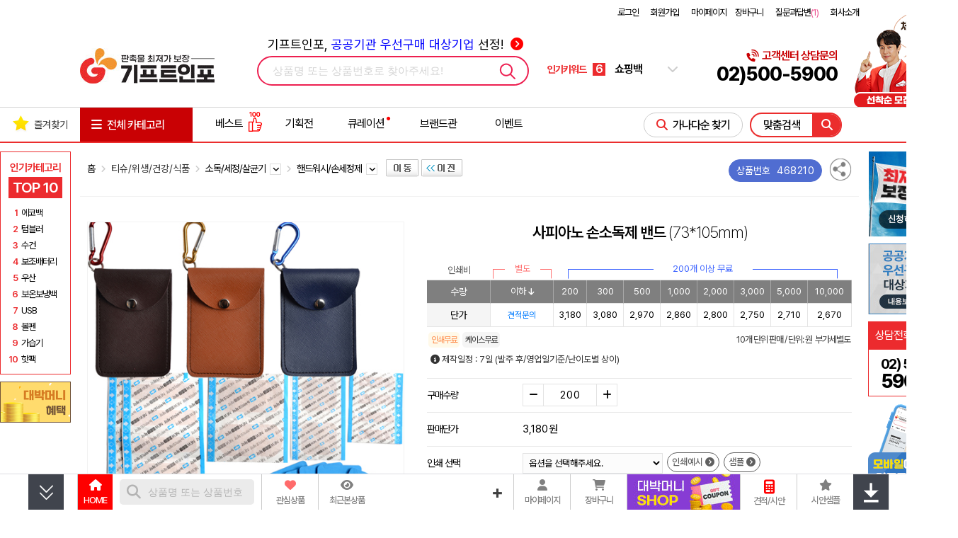

--- FILE ---
content_type: text/html; charset=euc-kr
request_url: https://giftinfo.co.kr/shop/view.php?item=468210&catekey=3616
body_size: 993240
content:
<!doctype html>
<html>
<head>
<meta http-equiv='Content-Type' content='text/html; charset=euc-kr'>
<meta name='google-site-verification' content='HgR6jG_HkwnicklmYmLywnt0Ax0wM8CgBx7CWJJQs4Q'>
<meta name='google-site-verification' content='fqxCsOBghq0LPw5X-0ZMGfI-Xr4K2khcZUNSlnEN4eE' />
<meta name='google-site-verification' content='zpXQIv7Za_JyDpySHEi_elx-qVlvQ-Lc7s11yXgqAc0' />
<meta name='naver-site-verification' content='f7eca1efa45ac9a3d23fcf57eb7d4ca1cf3958f6'>
<meta name='viewport' content='user-scalable=yes, initial-scale=1.0, width=device-width'>
<meta name='title'              content='사피아노 손소독제 밴드 73*105mm핸드워시손세정제'>
<meta name='description'        content='사피아노 손소독제 밴드 73*105mm핸드워시손세정제이며 기프트인포에서 인쇄제작이 가능하며 간편 톡상담과 이벤트 할인까지 받아보세요'>
<meta name='author'             content='기프트인포'>
<meta name='keywords'           content='사피아노손소독제밴드,사피아노,손소독제,밴드,73*105mm핸드워시손세정제,기프트인포'>
<meta name='Yeti'               content='noindex,nofollow'>
<meta name='NaverBot'           content='noindex,nofollow'>
<meta name='robots'             content='noindex,nofollow'>
<meta property='og:type'        content='website'>
<meta property='og:title'       content='사피아노 손소독제 밴드 73*105mm핸드워시손세정제'>
<meta property='og:description' content='사피아노 손소독제 밴드 73*105mm핸드워시손세정제이며 기프트인포에서 인쇄제작이 가능하며 간편 톡상담과 이벤트 할인까지 받아보세요'>
<meta property='og:url'         content='https://giftinfo.co.kr/shop/view.php?item=468539'>
<meta property='og:image'       content='https://giftinfo.co.kr/shop/item_images/detail/468210.jpg'>
<meta property='og:site_name'   content='기프트인포'>
<meta property='og:locale'      content='ko_KR'>
<link rel='canonical'		href='https://giftinfo.co.kr/shop/view.php?item=468539' />
<link rel='alternate'		href='https://giftinfo.co.kr/m/product_view.php?item=468539' />
<title>사피아노 손소독제 밴드 73*105mm핸드워시손세정제</title>
<link rel='shortcut icon'	href='https://giftinfo.co.kr/giftinfo_favicon.ico'>
<link rel='search' type='application/opensearchdescription+xml' href='https://giftinfo.co.kr/robot/search.giftinfo.co.kr.xml' title='상품검색' />
<link rel='preconnect' href='https://cdnjs.cloudflare.com'>
<link rel='preconnect' href='https://www.googletagmanager.com'>
<link rel='preconnect' href='https://script.ifdo.co.kr'>
<link rel='preconnect' href='https://cdn.channel.io'>
<link rel='preconnect' href='https://wcs.naver.net'>
<link rel='preconnect' href='https://cdn.megadata.co.kr'>
<link rel='stylesheet' type='text/css' href='https://cdnjs.cloudflare.com/ajax/libs/pretendard/1.3.9/variable/pretendardvariable-dynamic-subset.min.css' integrity='sha512-VGtW1JoZuvVenEODZQwMQ+8wtlI+W4MZ5rc3x+FLLbchLkNRGiqdBXmWrcygo1eLBwDFkRRWEk2a1l40VkkGLA==' crossorigin='anonymous' referrerpolicy='no-referrer' />
<link rel='stylesheet' type='text/css' href='https://cdnjs.cloudflare.com/ajax/libs/Swiper/4.5.1/css/swiper.min.css'>
<link rel='stylesheet' type='text/css' href='https://cdnjs.cloudflare.com/ajax/libs/font-awesome/6.2.0/css/all.min.css'/>
<link rel='stylesheet' type='text/css' href='https://giftinfo.co.kr/shop/css/style.all.top.gifti.min.css?v=1.12'>

</head>
<body>
<div class='div-100per noto-sans' style='padding:5px 0px;'>
	<div class='div-w1100'>
		<div style='float:left;height:20px;line-height:20px;font-size:14px;font-weight:500;color:#303030;'>

		</div>
		<div id='top_menu_load' class='toplink-red' style='float:right;width:186px;height:20px;'>
			
        <table border='0' cellpadding='0' cellspacing='0' align='right' style='width:540px;'>
        <tr>
            <td align='right'>
            <div style='margin-top:3px;font-size:13px;height:20px;line-height:20px;color:#000000;'>
        
                    <a href='/shop/login_form.php' style='letter-spacing:-1px;font-size:13px;'>로그인</a> <span style='margin-left:15px;'></span>
                    <a href='/shop/link.php?id=67' style='letter-spacing:-1px;font-size:13px;'>회원가입</a> <span style='margin-left:15px;'></span>
                    <a href='/shop/member_shipping.php' style='letter-spacing:-1px;font-size:13px;'>마이페이지</a> <span style='margin-left:10px;'></span>
                    
                	<a href='/shop/cart.php' style='letter-spacing:-1px;font-size:13px;'>장바구니</a> <span style='margin-left:15px;'></span>
				
                <a href='/shop/wwwboard.php?db=cus_center_gifti' style='letter-spacing:-1px;font-size:13px;'>질문과답변<span style='color:#ed4d8d'>(1)</span></a> <span style='margin-left:15px;'></span>
                
                    <a href='https://giftinfo.co.kr/shop/index_company.php' target='_blank' style='letter-spacing:-1px;font-size:13px;'>회사소개</a>
                
            </div>
            </td>
        </tr>
        </table>
        
		</div>
	</div>
</div>
<div class='div-100per noto-sans'>
	<div class='div-w1100'>
		<div style='position:relative;float:left;width:190px;height:110px;'>
			<a href='https://giftinfo.co.kr/'>
				<h1><img src='/shop/images/gifti/logo_giftinfo_base_top.jpg?v=1' style='margin-top:15px;' alt='판촉물 최저가 보장 기프트인포'></h1>
			</a>
		</div>
		<div id='top-search-container-1' style='position:relative;margin-left:60px;float:left;width:390px;height:110px;'>
			<div style='position:absolute;top:15px;left:0;width:100%;text-align:center;letter-spacing:0;'>
				<a href='/shop/wbiz.php' style='font-size:18px;'>
				기프트인포, <span style='color:blue;'>공공기관 우선구매 대상기업</span> 선정! <i class='fa-solid fa-circle-chevron-right' style='margin-left:5px;color:red;'></i>
				</a>
			</div>
			<div id='top-search-a1'>
				<form method='get' name='topSearchForm' action='/shop/webcart.php' accept-charset='utf-8' style='display:inline'>
					<input type='hidden' name='inko' id='search_inko' value=''>
					<input type='hidden' name='keyword' id='search_keyword' value=''>
					<input type='hidden' name='lowprice' id='search_lowprice' value=''>
					<input type='hidden' name='highprice' id='search_highprice' value=''>
				</form>
				<input type='hidden' id='topSearchType' value='1'>
				<div style='position:relative;z-index:98;margin-top:45px;width:380px;height:38px;border-radius:25px;border:2px solid #ED1F50;'>

					<div id='topsearch-type1' class='topsearch-type' style='float:left;margin:0 0 0 20px;width:320px;height:38px;'>
						<input type='text' name='topsearch_keyword' id='topsearch_keyword' style='width:320px;font-size:15px;' autocomplete=off class='input-search' value='' placeholder='상품명 또는 상품번호로 찾아주세요!'>
					</div>
					<div id='searchButton'>
						<img src='/shop/images/main/top_search24.gif' border='0' alt='검색'>
					</div>
				</div>
				<div id='livesearchLayer' class='livesearchLayer' style='display:none;position:absolute;z-index:11000;margin:2px 0 0 0;width:380px;padding:0;background-color:#ffffff;'></div>
			</div>
		</div>
		<div id='search-slides' style='float:left;margin:45px 0 0 20px;width:184px;height:38px;'>
			<div style='float:left;width:60px;height:38px;line-height:38px;font-size:14px;font-weight:700;color:#EC2B2E;'>인기키워드</div>
			<div class='swiper-container search_slides' style='float:left;width:100px;height:38px;line-height:38px;'>
				<div class='swiper-wrapper'>
					<div class='swiper-slide'>
						<a href='https://giftinfo.co.kr/shop/webcart.php?keyword=%ED%85%80%EB%B8%94%EB%9F%AC'>
							<span class='rank-number'>1</span>
							<span class='rank-text'>텀블러</span>
						</a>
					</div>
					<div class='swiper-slide'>
						<a href='https://giftinfo.co.kr/shop/webcart.php?keyword=%EB%B3%B4%EC%A1%B0%EB%B0%B0%ED%84%B0%EB%A6%AC'>
							<span class='rank-number'>2</span>
							<span class='rank-text'>보조배터리</span>
						</a>
					</div>
					<div class='swiper-slide'>
						<a href='https://giftinfo.co.kr/shop/webcart.php?keyword=%EC%9A%B0%EC%82%B0'>
							<span class='rank-number'>3</span>
							<span class='rank-text'>우산</span>
						</a>
					</div>
					<div class='swiper-slide'>
						<a href='https://giftinfo.co.kr/shop/webcart.php?keyword=%EC%88%98%EA%B1%B4'>
							<span class='rank-number'>4</span>
							<span class='rank-text'>수건</span>
						</a>
					</div>
					<div class='swiper-slide'>
						<a href='https://giftinfo.co.kr/shop/webcart.php?keyword=%ED%95%AB%ED%8C%A9'>
							<span class='rank-number'>5</span>
							<span class='rank-text'>핫팩</span>
						</a>
					</div>
					<div class='swiper-slide'>
						<a href='https://giftinfo.co.kr/shop/webcart.php?keyword=%EC%87%BC%ED%95%91%EB%B0%B1'>
							<span class='rank-number'>6</span>
							<span class='rank-text'>쇼핑백</span>
						</a>
					</div>
					<div class='swiper-slide'>
						<a href='https://giftinfo.co.kr/shop/webcart.php?keyword=%EB%B3%BC%ED%8E%9C'>
							<span class='rank-number'>7</span>
							<span class='rank-text'>볼펜</span>
						</a>
					</div>
					<div class='swiper-slide'>
						<a href='https://giftinfo.co.kr/shop/webcart.php?keyword=%ED%95%B8%EB%93%9C%ED%81%AC%EB%A6%BC'>
							<span class='rank-number'>8</span>
							<span class='rank-text'>핸드크림</span>
						</a>
					</div>
					<div class='swiper-slide'>
						<a href='https://giftinfo.co.kr/shop/webcart.php?keyword=%EA%B0%80%EC%8A%B5%EA%B8%B0'>
							<span class='rank-number'>9</span>
							<span class='rank-text'>가습기</span>
						</a>
					</div>
					<div class='swiper-slide'>
						<a href='https://giftinfo.co.kr/shop/webcart.php?keyword=%EB%8B%B4%EC%9A%94'>
							<span class='rank-number'>10</span>
							<span class='rank-text'>담요</span>
						</a>
					</div>
				</div>
			</div>
			<div style='position:relative;float:right;width:15px;height:38px;line-height:38px;'>
				<i class='fa-solid fa-chevron-down'></i>
				<i class='fa-solid fa-chevron-up'></i>
				<div class='search_box'>
					<ul>
						<li>
							<a href='https://giftinfo.co.kr/shop/webcart.php?keyword=%ED%85%80%EB%B8%94%EB%9F%AC'>
								<span class='search_box_no'>1</span>
								<span class='search_box_txt'>텀블러</span>
							</a>
						</li>
						<li>
							<a href='https://giftinfo.co.kr/shop/webcart.php?keyword=%EB%B3%B4%EC%A1%B0%EB%B0%B0%ED%84%B0%EB%A6%AC'>
								<span class='search_box_no'>2</span>
								<span class='search_box_txt'>보조배터리</span>
							</a>
						</li>
						<li>
							<a href='https://giftinfo.co.kr/shop/webcart.php?keyword=%EC%9A%B0%EC%82%B0'>
								<span class='search_box_no'>3</span>
								<span class='search_box_txt'>우산</span>
							</a>
						</li>
						<li>
							<a href='https://giftinfo.co.kr/shop/webcart.php?keyword=%EC%88%98%EA%B1%B4'>
								<span class='search_box_no'>4</span>
								<span class='search_box_txt'>수건</span>
							</a>
						</li>
						<li>
							<a href='https://giftinfo.co.kr/shop/webcart.php?keyword=%ED%95%AB%ED%8C%A9'>
								<span class='search_box_no'>5</span>
								<span class='search_box_txt'>핫팩</span>
							</a>
						</li>
					</ul>
					<ul>
						<li>
							<a href='https://giftinfo.co.kr/shop/webcart.php?keyword=%EC%87%BC%ED%95%91%EB%B0%B1'>
								<span class='search_box_no'>6</span>
								<span class='search_box_txt'>쇼핑백</span>
							</a>
						</li>
						<li>
							<a href='https://giftinfo.co.kr/shop/webcart.php?keyword=%EB%B3%BC%ED%8E%9C'>
								<span class='search_box_no'>7</span>
								<span class='search_box_txt'>볼펜</span>
							</a>
						</li>
						<li>
							<a href='https://giftinfo.co.kr/shop/webcart.php?keyword=%ED%95%B8%EB%93%9C%ED%81%AC%EB%A6%BC'>
								<span class='search_box_no'>8</span>
								<span class='search_box_txt'>핸드크림</span>
							</a>
						</li>
						<li>
							<a href='https://giftinfo.co.kr/shop/webcart.php?keyword=%EA%B0%80%EC%8A%B5%EA%B8%B0'>
								<span class='search_box_no'>9</span>
								<span class='search_box_txt'>가습기</span>
							</a>
						</li>
						<li>
							<a href='https://giftinfo.co.kr/shop/webcart.php?keyword=%EB%8B%B4%EC%9A%94'>
								<span class='search_box_no'>10</span>
								<span class='search_box_txt'>담요</span>
							</a>
						</li>
					</ul>
				</div>
			</div>
		</div>
		<div style='margin-right:30px;float:right;position:relative;width:fit-content;height:110px;text-align:right;'>
			<div style='font-size:16px;font-weight:600;color:#C90003;margin-top:35px;'><i class='fa-solid fa-phone-volume' style='font-size:16px;'></i>고객센터 상담문의</div>
			<div style='font-size:27px;font-weight:800;'>02)500-5900</div>

			<div style='position:absolute;right:-170px;top:-20px;width:147px;'>
				<a href='/shop/wwwboard_event.php?no=854'>
					<img src='/shop/images/gifti/gifti_top_event_854.png?v=7' alt='무료 마케팅 이벤트' style='width:147px;'>
				</a>
			</div>
		</div>

	</div>
</div>
<div style='clear:both;width:100%;height:3px;'></div>

<script type="application/ld+json">
{
	"@context": "http://schema.org",
	"@type": "Organization",
	"name": "기프트인포",
	"url": "https://giftinfo.co.kr/",
	"potentialAction": {
	    "@type": "SearchAction",
	    "target": "https://giftinfo.co.kr/shop/webcart.php?keyword={search_term}",
	    "query-input": "required maxlength=60 name=search_term"
	},
	"sameAs": [
	    "https://blog.naver.com/wegifti",
	    "https://post.naver.com/wegifti",
	    "https://tv.naver.com/dbsgift",
	    "https://www.facebook.com/debakssa",
	    "https://twitter.com/wegifti",
	    "https://www.instagram.com/giftinfo.co.kr",
	    "https://www.youtube.com/channel/UCO4lxVt16TOs7RsK8iWaGnA"
	]
}
</script>
<script src='https://cdnjs.cloudflare.com/ajax/libs/jquery/3.7.1/jquery.min.js' integrity='sha512-v2CJ7UaYy4JwqLDIrZUI/4hqeoQieOmAZNXBeQyjo21dadnwR+8ZaIJVT8EE2iyI61OV8e6M8PP2/4hpQINQ/g==' crossorigin='anonymous' referrerpolicy='no-referrer'></script>
<script src='/shop/js/inko.min.js'></script>
<script src='https://cdnjs.cloudflare.com/ajax/libs/Swiper/4.5.1/js/swiper.min.js'></script>
<script type='text/javascript' src='/shop/gallery_js/slider_main_top_gifti.min.js?v=1.27'></script>


<!--점프메뉴-->
<link rel='stylesheet' type='text/css' href='https://giftinfo.co.kr/shop/css/main.category.gifti.min.css?v=1.21'>
<style>
.ganada-button:visited {color:#EB2D2D;}
.brand_cate_box_text:hover .brand_cate_box_sel {background:#ff000020;}
#gnb-container-2 .gnb-div {position: absolute;z-index: 92;width: 1098px;height: 513px;background-color: #ffffff;border: 1px solid #EB2D2D;line-height:20px;}
#carticon-text {display:none;}
#usericon-text {display:none;}
#carticon2 {display:none;}
#usericon2 {display:none;}
#carticon:hover #carticon-text {display:block;color:#EB2D2D;}
#usericon:hover #usericon-text {display:block;color:#EB2D2D;}
#carticon:hover #carticon1 {display:none;}
#carticon:hover #carticon2 {display:inline;}
#usericon:hover #usericon1 {display:none;}
#usericon:hover #usericon2 {display:inline;}
#ganada-btn-2 {border:1px solid #ccc;}
#ganada-btn-2:hover {border:1px solid #ed1f50;}
#gnb-all .leftScrollmenu {position:absolute;z-index:10;left:-1px;top:49px;width:158px;margin-top:0;line-height:0;}
#gnb-div .gnb-sub-ul {width:165px;height:320px;padding:0;margin:0 5px 0 15px;}
#gnb-div .gnb-sub-ul > li { display:inline-block;width:165px;height:25px;height:25px;padding:0;margin:0;text-align:left;}
#gnb-menu { width:158px;text-align:left;background-color:#EC2B2E;border-right:1px solid #EC2B2E;margin:0;padding:0; }
#gnb-menu .menu-ul { width:158px;margin:0;padding:0;border-bottom:1px solid #EC9093;}
#gnb-menu .menu-ul > li { display:inline-block;position:relative;width:158px;height:56px;border-bottom:1px solid #EC9093;border-left:1px solid #EC2B2E;padding:0;margin:0;}
#gnb-menu .menu-ul > li:last-child {border-bottom:1px solid #EC2B2E;}
#gnb-menu .menu-ul > li img { margin:-10px 0 0 -3px;width:318px;height:256px; }
#gnb-menu .menu-ul > li:hover,#gnb-menu .menu-ul > li:active, #gnb-menu .menu-ul > li:focus { background-color:#ff4043; }
#gnb-menu .menu-sub { display:none;position:absolute;top:0;left:158px;width:940px;height:512px;background-color:#ffffff;z-index:20;border-right:1px solid #d6d6d6;border-bottom:1px solid #d6d6d6; }
#gnb-menu .menu-ul > li:hover .menu-sub, #gnb-menu .menu-ul > li:focus .menu-sub,
#gnb-menu .menu-ul > li .menu-a:focus .menu-sub { display:block;}
#gnb-menu .sub-li > a { position:relative;display:inline-block;width:165px;height:25px;line-height:25px;color:#333333;font-size:12px;letter-spacing:-1px;white-space:nowrap; }
#gnb-menu .sub-li > a:hover .sub-arrow,#gnb-menu .sub-li > a:focus .sub-arrow { display:block; }
#gnb-menu .sub-li > a:hover, #gnb-menu .sub-li > a:focus { color:#EB2D2D;font-weight:bold;text-decoration:underline;letter-spacing:-1px; }
.rightScrollmenuArea {width:1px;height:1px;}
.leftScrollDiv {position:absolute;left:0;top:63px;width:101px;z-index:900;}
.rightFixedDiv {position:absolute;right:calc(50% - 663px);top:63px;width:101px;z-index:900;}
.rightScrollDiv {position:absolute;right:-1px;top:63px;width:101px;z-index:900;}
div.sub-gnb-best-title {margin-top:12px;width:100%;height:20px;text-align:left;}
</style>
<script type='text/javascript'>
function draft_viewer(filepath,filename,no) {
    var iXPos = (window.screen.width - 720) / 2;
    var file_popup = window.open('/shop/img_view.php?path=2&image_path='+filepath+'&image_name='+filename+'&draft_no='+no,'draft_viewer','width=800,height=800,top=0,left='+iXPos+',scrollbars=yes,resizable=yes,status=yes');
    file_popup.focus();
}
$(document).ready(function () {

    function loadImages($scope) {
        // 이미 로딩된 구역이면 패스 (중복 실행 방지)
        if ($scope.data('loaded')) return;

        $scope.find('img.lazy_img').each(function() {
            var $img = $(this);
            var realSrc = $img.data('src');

            // 이미지 주소가 없으면 패스
            if (!realSrc) return;

            // 1. 투명도 0 세팅 및 트랜지션 부여
            $img.css({
                'opacity': '0',
                'transition': 'opacity 0.3s ease-in-out'
            });

            // 2. 로딩 완료 시 투명도 1
            $img.one('load', function() {
                $(this).css('opacity', '1');
            });

            // 3. 소스 교체 (다운로드 시작)
            $img.attr('src', realSrc);
        });

        // 로딩 완료 플래그 찍기
        $scope.data('loaded', true);
    }

    // [상황 1] 메인 메뉴에 마우스 올렸을 때 -> "첫 번째(0번)" 탭만 로딩
    $('.menu-ul > li').on('mouseenter', function() {
        var k = $(this).find('.sub-gnb-li').first().data('k'); // 대분류 키값 찾기

        // 0번 베스트 상품 영역 ID
        var $bestDiv = $('#gnb-best-' + k + '-0');
        // 0번 하단 배너 영역 ID
        var $prodDiv = $('#gnb-product-' + k + '-0');

        // 로딩 실행
        loadImages($bestDiv);
        loadImages($prodDiv);
    });

    // [상황 2] 서브 메뉴(리스트)에 마우스 올렸을 때 -> "해당 순번" 탭 로딩
    $('.sub-gnb-li').on('mouseenter', function() {
        var $this = $(this);
        var k = $this.data('k'); // 대분류 키 (예: 1)
        var i = $this.data('i'); // 순번 (예: 0, 1, 2...)

        // 마우스 올린 탭에 해당하는 베스트 상품 ID
        var $targetBest = $('#gnb-best-' + k + '-' + i);
        // 마우스 올린 탭에 해당하는 배너 ID
        var $targetProd = $('#gnb-product-' + k + '-' + i);

        // 로딩 실행
        loadImages($targetBest);
        loadImages($targetProd);
    });

    $(window).scroll( function() {
        var this_top = $(this).scrollTop();
        if (this_top <= 203) {
            $('#rightWingsDiv').css({top:"63px"});
        } else {
            var obj_tail = $("#nav-tail"), nav_tail = 0;
            if (obj_tail.length > 0) {
                nav_tail = obj_tail.offset().top - 750;
            }
            this_top -= 140;
            if (nav_tail > 0 && this_top < nav_tail) {
                $('#rightWingsDiv').css({top:this_top+"px"});
            }
        }
    });
    $('#gnb-all').mouseover(function(){
        $(this).removeClass('gnb-all').addClass('gnb-all-over');
        $("#gnb-left-menu").show();
    }).mouseout(function(){
        $(this).removeClass('gnb-all-over').addClass('gnb-all');
        $("#gnb-left-menu").hide();
    });
});
</script>
<div class='noto-sans' style='margin:0 auto;width:1326px;text-align:center;'>
    <div style='position:relative;float:left;width:101px;height:1px;'>
        <div id='leftWingsDiv' class='leftScrollDiv' style='display:;position:absolute;left:0;top:63px;width:101px;z-index:900;'>
			<div id='popular_category' style='margin:0'>
				<div class='popular-title'>인기카테고리 </div>
				<div class='popular-top10'>TOP 10</div>
				<div class='popular-box'>
                    <div>
                        <span class='popular-rank'>1</span>
                        <a href='https://giftinfo.co.kr/shop/webcart.php?cate1=200&cate2=1875&cate3=5638'><span>에코백</span></a>
                    </div>
                    <div>
                        <span class='popular-rank'>2</span>
                        <a href='https://giftinfo.co.kr/shop/webcart.php?cate1=199&cate2=1873&cate3=7924'><span>텀블러</span></a>
                    </div>

                    <div>
                        <span class='popular-rank'>3</span>
                        <a href='https://giftinfo.co.kr/shop/webcart.php?cate1=226&cate2=2144'><span>수건</span></a>
                    </div>

                    <div>
                        <span class='popular-rank'>4</span>
                        <a href='https://giftinfo.co.kr/shop/webcart.php?cate1=197&cate2=2008'><span>보조배터리</span></a>
                    </div>

                    <div>
                        <span class='popular-rank'>5</span>
                        <a href='https://giftinfo.co.kr/shop/webcart.php?cate1=226&cate2=2036'><span>우산</span></a>
                    </div>

                    <div>
                        <span class='popular-rank'>6</span>
                        <a href='https://giftinfo.co.kr/shop/webcart.php?cate1=200&cate2=2135&cate3=6401'><span>보온보냉백</span></a>
                    </div>

                    <div>
                        <span class='popular-rank'>7</span>
                        <a href='https://giftinfo.co.kr/shop/webcart.php?cate1=197&cate2=2010'><span>USB</span></a>
                    </div>
                    <div>
                        <span class='popular-rank'>8</span>
                        <a href='https://giftinfo.co.kr/shop/webcart.php?cate1=198&cate2=2007'><span>볼펜</span></a>
                    </div>
                    <div>
                        <span class='popular-rank'>9</span>
                        <a href='https://giftinfo.co.kr/shop/webcart.php?cate1=197&cate2=2093&cate3=7544'><span>가습기</span></a>
                    </div>
                    <div>
                        <span class='popular-rank'>10</span>
                        <a href='https://giftinfo.co.kr/shop/webcart.php?cate1=211&cate2=2244&cate3=7595&cate4=5142'><span>핫팩</span></a>
                    </div>
				</div>
            </div>

			<div style='margin-top:10px;width:96px;'>
                <a href='/shop/user_point_info.php?guide=Y'>
                    <img src='/shop/images/gifti/Mini_banner_coupon1.jpg?v=2' alt='대박머니 적립'>
                </a>
            </div>
        </div>
    </div>
    <div style='position:relative;float:right;width:99px;height:1px;'>
        <div id='divWingsRight' class='rightScrollmenuArea' style='display:;'>
            <div id='rightWingsDiv' class='rightScrollDiv'>
				<div style='width:101px;height:120px;'>
					<a href="/shop/wwwboard_event.php?no=852">
						<img src="/shop/images/gifti/right_lowprice_deal.jpg" alt="최저가 보장제 바로가기">
					</a>
				</div>
                <div style='margin-top:10px;width:101px;height:100px;background:#ccc;'>
                    <a href="/shop/wbiz.php">
                        <img src="/shop/images/gifti/right_wbiz.jpg?v=1" alt="공공기관 우선구매대상 여성기업인증기업 오른쪽 배너 이미지">
                    </a>
                </div>
                <div style='margin-top:10px;width:101px;height:40px;background-color:#ec2b2e;color:#fff;text-align:center;'>
					<div style='float:left;margin-left:10px;line-height:40px;font-size:16px;'>
						상담전화
					</div>
					<img src="https://giftinfo.co.kr/shop/images/gifti/call_center_icon.png" alt="고객센터 아이콘" style='float:right;margin-top:5px;margin-right:10px;height:30px;'>
                </div>
                <div style='width:101px;height:66px;background-color:#fff;text-align:left;box-sizing:border-box;border:1px solid #ec2b2e;border-top:none;'>
                    <div style='width:100%;height:10px;'></div>
					<div style='margin:0 auto;text-align:center'>
						<span style='width:auto;font-size:20px;font-weight:700;letter-spacing:-1.75px;line-height:20px;'>02) 500<br>
						<span style='font-size:27px;font-weight:800;line-height:27px;'>5900</span></span>
					</div>
                </div>
				<div style='margin-top:10px;width:100px;height:fit-content;text-align:center;'>
					<a href='/shop/wwwboard_view.php?no=147&db=php_wwwboard_name4'>
						<div>
							<img src="/shop/images/gifti/right_side_inmobile.png" alt="기프트인포 모바일 바로확인">
						</div>
					</a>
				</div>
                <div style='display:none;margin-top:10px;width:96px;'>
                    <a href='https://pf.kakao.com/_axcNDj' target='_blank'>
                        <img src='/shop/images/gifti/right_fix_kakao_renew.png?v=1' alt='카카오톡 상담하기'>
                    </a>
                </div>
            </div>
        </div>
    </div>
</div>
<!--TOP 메뉴 시작-->
<div class='noto-sans' style='position:relative;width:100%;min-width:1326px;border-top:1px solid #d6d6d6;border-bottom:2px solid #EB2D2D;'>
    <div id="gnb-top" style='position:relative;display:table;margin:0 auto;width:1326px;text-align:center;'>
        <ul id="gnb-ul" style='width:1326px;height:48px;padding:0;'>
            <li style='position:relative;width:113px;text-align:left;'>
                <div id="favorite" style="position:absolute;z-index:92;top:10px;left:0;">
                    <div class='noto-sans' style='width:112px;height:30px;color:#333333;font-size:14px;font-weight:400;letter-spacing:0;text-align:center;'><img src='/shop/images/star26.png' style='margin:0 5px 5px 0;' alt='즐겨찾기 | 판촉물백화점 기프트인포'>즐겨찾기</div>
                </div>
            </li>
            <li id="gnb-all" class='gnb-all' style='position:relative;z-index:90;width:158px;height:48px;'>
				<div id="gnb-all-div" style='width:138px;height:48px;cursor:pointer'>
                    <div id="gnb-all-img" class='noto-sans' style='float:left;margin:10px 0 0 15px;height:30px;line-height:30px;font-size:16px;'>
                    <i class="fa-solid fa-bars" style='margin-right:5px;font-size:17px;'></i> 전체 카테고리
                    </div>
				</div>
                <div style='position:absolute;z-index:11;left:0px;top:48px;width:138px;height:2px;cursor:pointer'></div>
            <!--왼쪽 판촉물 메뉴-->
            <div id='gnb-left-menu' class='leftScrollmenu' style='display:none;clear:both;'>
                <div id="gnb-menu">
                <ul class="menu-ul">
                    <li class="menu-01">
                        <a href='https://giftinfo.co.kr/shop/webcart.php?cate1=197'>
                            <div class="menu-a" data-k="1">USB/디지털/가전</div>
                        </a>
                        <div class="menu-sub">
                            <ul class='sub-ul'>
                                <li class='sub-li'>
                                    <ul class="sub-gnb-ul">
                                        <li class="sub-gnb-li" data-k="1" data-i="0" style="width:159px;">
                                            <div class="sub-gnb-top" >
                                                <a class='sub-li-a' href='https://giftinfo.co.kr/shop/webcart.php?cate1=197&cate2=2010'>USB메모리</a>
                                            </div>
                                            <div style="clear:both;width:100%;height:5px;"></div>
                                            <div class="sub-gnb-sub">
                                                <a href="https://giftinfo.co.kr/shop/webcart.php?cate1=197&cate2=2010&cate3=7536" class="sub-gnb-div-a" >OTG USB메모리</a>
                                                <a href="https://giftinfo.co.kr/shop/webcart.php?cate1=197&cate2=2010&cate3=5701" class="sub-gnb-div-a" >USB메모리(슬라이드)</a>
                                                <a href="https://giftinfo.co.kr/shop/webcart.php?cate1=197&cate2=2010&cate3=6003" class="sub-gnb-div-a" style='color:#EB2D2D;'>USB메모리(스틱형)</a>
                                                <a href="https://giftinfo.co.kr/shop/webcart.php?cate1=197&cate2=2010&cate3=5700" class="sub-gnb-div-a" >USB메모리(스윙형)</a>
                                                <a href="https://giftinfo.co.kr/shop/webcart.php?cate1=197&cate2=2010&cate3=5703" class="sub-gnb-div-a" >USB메모리(카드형)</a>
                                                <a href="https://giftinfo.co.kr/shop/webcart.php?cate1=197&cate2=2010&cate3=5704" class="sub-gnb-div-a" >USB메모리(자개형)</a>
                                                <a href="https://giftinfo.co.kr/shop/webcart.php?cate1=197&cate2=2010&cate3=5705" class="sub-gnb-div-a" >USB메모리(볼펜형)</a>
                                                <a href="https://giftinfo.co.kr/shop/webcart.php?cate1=197&cate2=2010&cate3=5706" class="sub-gnb-div-a" >USB메모리(기능성)</a>
                                                <div class="sub-gnb-div-none">&nbsp;</div>
                                                <div class="sub-gnb-div-none">&nbsp;</div>
                                                <div class="sub-gnb-div-none">&nbsp;</div>
                                            </div>
                                            <div class='sub-gnb-best' id="gnb-best-1-0" >
                                                <div class='sub-gnb-best-title'>
                                                    <a href='https://giftinfo.co.kr/shop/ranking_cat_more.php?cate1=197&cate2=2010'><img src='/shop/images/best_product.gif' alt='베스트 상품' style='margin:0 0 0 16px;width:68px;height:17px;'> &gt;</a>
                                                </div>
                                                <table border="0" cellspacing="0" cellpadding="0" width="612" style='margin:10px 0px 0px 15px;'>
                                                <tr>
                                                    <td valign="top" style="width:140px;height:196px;text-align:left;">
                                                    <div style='width:140px;height:140px;'>
                                                        <a href="https://giftinfo.co.kr/shop/view.php?item=504118">
                                                            <img class='lazy_img' src='[data-uri]' data-src='/shop/item_images/photo1/504118.jpg' alt="ALIO 플립 C타입 OTG 메모리 (8G-128G) | 판촉물 제작" style='width:138px;height:138px;border:1px solid #eeeeee;margin:0;'>
                                                        </a>
                                                    </div>
                                                    <div class='grey' style='margin-top:5px;clear:both;width:140px;height:40px;text-align:left;'>
                                                        <a href="https://giftinfo.co.kr/shop/view.php?item=504118" class='best-product' style='text-align:left;'>
															<span class='ellipsis'>ALIO 플립 C타입 OTG 메모리 (8G-128G)</span>
															<span style='color:#333333;font-weight:bold'>6,500원</span>														</a>
                                                    </div>
                                                    </td>
                                                    <td style="width:13px;height:196px;"></td>
                                                    <td valign="top" style="width:140px;height:196px;text-align:left;">
                                                    <div style='width:140px;height:140px;'>
                                                        <a href="https://giftinfo.co.kr/shop/view.php?item=579275">
                                                            <img class='lazy_img' src='[data-uri]' data-src='/shop/item_images/photo1/579275.jpg' alt="한국의문양  VT290 USB 2.0 (4G~128G) | 판촉물 제작" style='width:138px;height:138px;border:1px solid #eeeeee;margin:0;'>
                                                        </a>
                                                    </div>
                                                    <div class='grey' style='margin-top:5px;clear:both;width:140px;height:40px;text-align:left;'>
                                                        <a href="https://giftinfo.co.kr/shop/view.php?item=579275" class='best-product' style='text-align:left;'>
															<span class='ellipsis'>한국의문양  VT290 USB 2.0 (4G~128G)</span>
															<span style='color:#333333;font-weight:bold'>7,100원</span>														</a>
                                                    </div>
                                                    </td>
                                                    <td style="width:13px;height:196px;"></td>
                                                    <td valign="top" style="width:140px;height:196px;text-align:left;">
                                                    <div style='width:140px;height:140px;'>
                                                        <a href="https://giftinfo.co.kr/shop/view.php?item=379749">
                                                            <img class='lazy_img' src='[data-uri]' data-src='/shop/item_images/photo1/379749.jpg' alt="뮤스트 웨이브링 Wavering USB 2.0 메모리(4GB~128GB) | 판촉물 제작" style='width:138px;height:138px;border:1px solid #eeeeee;margin:0;'>
                                                        </a>
                                                    </div>
                                                    <div class='grey' style='margin-top:5px;clear:both;width:140px;height:40px;text-align:left;'>
                                                        <a href="https://giftinfo.co.kr/shop/view.php?item=379749" class='best-product' style='text-align:left;'>
															<span class='ellipsis'>뮤스트 웨이브링 Wavering USB 2.0 메모리(4GB~128GB)</span>
															<span style='color:#333333;font-weight:bold'>3,510원</span>														</a>
                                                    </div>
                                                    </td>
                                                    <td style="width:13px;height:196px;"></td>
                                                    <td valign="top" style="width:140px;height:196px;text-align:left;">
                                                    <div style='width:140px;height:140px;'>
                                                        <a href="https://giftinfo.co.kr/shop/view.php?item=353325">
                                                            <img class='lazy_img' src='[data-uri]' data-src='/shop/item_images/photo1/353325.jpg' alt="[TUI] 메탈젠 USB 메모리 (4GB~128G) (메탈재질 바 타입) | 판촉물 제작" style='width:138px;height:138px;border:1px solid #eeeeee;margin:0;'>
                                                        </a>
                                                    </div>
                                                    <div class='grey' style='margin-top:5px;clear:both;width:140px;height:40px;text-align:left;'>
                                                        <a href="https://giftinfo.co.kr/shop/view.php?item=353325" class='best-product' style='text-align:left;'>
															<span class='ellipsis'>[TUI] 메탈젠 USB 메모리 (4GB~128G) (메탈재질 바 타입)</span>
															<span style='color:#333333;font-weight:bold'>3,490원</span>														</a>
                                                    </div>
                                                    </td>
                                                    <td style="width:13px;height:196px;"></td>
                                                </tr>
                                                </table>
                                            </div>
                                            <div class='sub-gnb-product' id="gnb-product-1-0" >
                                                <a href='https://giftinfo.co.kr/shop/webcart.php?cate1=197&cate2=2010'>
                                                    <img class="lazy_img" src="[data-uri]" data-src='/shop/images/gifti/gifti_menu_product1_0.jpg?v=6' alt='USB 메모리 판촉물 제작 | 기프트인포'>
                                                </a>
                                            </div>
                                        </li>
                                        <li class="sub-gnb-li" data-k="1" data-i="1" >
                                            <div class="sub-gnb-top" >
                                                <a class='sub-li-a' href='https://giftinfo.co.kr/shop/webcart.php?cate1=197&cate2=2008'>보조배터리</a>
                                            </div>
                                            <div style="clear:both;width:100%;height:5px;"></div>
                                            <div class="sub-gnb-sub">
                                                <a href="https://giftinfo.co.kr/shop/webcart.php?cate1=197&cate2=2008&cate3=5685" class="sub-gnb-div-a" >보조배터리 소용량 5000</a>
                                                <a href="https://giftinfo.co.kr/shop/webcart.php?cate1=197&cate2=2008&cate3=5687" class="sub-gnb-div-a" >보조배터리 중용량 10000</a>
                                                <a href="https://giftinfo.co.kr/shop/webcart.php?cate1=197&cate2=2008&cate3=7600" class="sub-gnb-div-a" >보조배터리 대용량 20000</a>
                                                <a href="https://giftinfo.co.kr/shop/webcart.php?cate1=197&cate2=2008&cate3=7535" class="sub-gnb-div-a" >무선충전 보조배터리</a>
                                                <a href="https://giftinfo.co.kr/shop/webcart.php?cate1=197&cate2=2008&cate3=8245" class="sub-gnb-div-a" >도킹형 보조배터리</a>
                                                <a href="https://giftinfo.co.kr/shop/webcart.php?cate1=197&cate2=2008&cate3=5686" class="sub-gnb-div-a" >원통형 보조배터리</a>
                                                <a href="https://giftinfo.co.kr/shop/webcart.php?cate1=197&cate2=2008&cate3=8618" class="sub-gnb-div-a" >맥세이프 보조배터리</a>
                                                <a href="https://giftinfo.co.kr/shop/webcart.php?cate1=197&cate2=2008&cate3=7534" class="sub-gnb-div-a" style='color:#EB2D2D;'>손난로 보조배터리</a>
                                                <a href="https://giftinfo.co.kr/shop/webcart.php?cate1=197&cate2=2008&cate3=7922" class="sub-gnb-div-a" >다기능/세트 보조배터리</a>
                                                <div class="sub-gnb-div-none">&nbsp;</div>
                                                <div class="sub-gnb-div-none">&nbsp;</div>
                                            </div>
                                            <div class='sub-gnb-best' id="gnb-best-1-1" style="display:none">
                                                <div class='sub-gnb-best-title'>
                                                    <a href='https://giftinfo.co.kr/shop/ranking_cat_more.php?cate1=197&cate2=2008'><img src='/shop/images/best_product.gif' alt='베스트 상품' style='margin:0 0 0 16px;width:68px;height:17px;'> &gt;</a>
                                                </div>
                                                <table border="0" cellspacing="0" cellpadding="0" width="612" style='margin:10px 0px 0px 15px;'>
                                                <tr>
                                                    <td valign="top" style="width:140px;height:196px;text-align:left;">
                                                    <div style='width:140px;height:140px;'>
                                                        <a href="https://giftinfo.co.kr/shop/view.php?item=590435">
                                                            <img class='lazy_img' src='[data-uri]' data-src='/shop/item_images/photo1/590435.jpg' alt="스마텍 5000mAh 초미니 원통형 2way 보조배터리 STPB-MB50 | 판촉물 제작" style='width:138px;height:138px;border:1px solid #eeeeee;margin:0;'>
                                                        </a>
                                                    </div>
                                                    <div class='grey' style='margin-top:5px;clear:both;width:140px;height:40px;text-align:left;'>
                                                        <a href="https://giftinfo.co.kr/shop/view.php?item=590435" class='best-product' style='text-align:left;'>
															<span class='ellipsis'>스마텍 5000mAh 초미니 원통형 2way 보조배터리 STPB-MB50</span>
															<span style='color:#333333;font-weight:bold'>3,880원</span>														</a>
                                                    </div>
                                                    </td>
                                                    <td style="width:13px;height:196px;"></td>
                                                    <td valign="top" style="width:140px;height:196px;text-align:left;">
                                                    <div style='width:140px;height:140px;'>
                                                        <a href="https://giftinfo.co.kr/shop/view.php?item=541290">
                                                            <img class='lazy_img' src='[data-uri]' data-src='/shop/item_images/photo1/541290.jpg' alt="ALIO UA11 10000mAh 보조배터리(듀얼충전) | 판촉물 제작" style='width:138px;height:138px;border:1px solid #eeeeee;margin:0;'>
                                                        </a>
                                                    </div>
                                                    <div class='grey' style='margin-top:5px;clear:both;width:140px;height:40px;text-align:left;'>
                                                        <a href="https://giftinfo.co.kr/shop/view.php?item=541290" class='best-product' style='text-align:left;'>
															<span class='ellipsis'>ALIO UA11 10000mAh 보조배터리(듀얼충전)</span>
															<span style='color:#333333;font-weight:bold'>6,700원</span>														</a>
                                                    </div>
                                                    </td>
                                                    <td style="width:13px;height:196px;"></td>
                                                    <td valign="top" style="width:140px;height:196px;text-align:left;">
                                                    <div style='width:140px;height:140px;'>
                                                        <a href="https://giftinfo.co.kr/shop/view.php?item=727600">
                                                            <img class='lazy_img' src='[data-uri]' data-src='/shop/item_images/photo1/727600.jpg' alt="ALIO 도킹액정형 고속충전 아이패스트워치 10000mAh 보조배터리(워치공용충전) | 판촉물 제작" style='width:138px;height:138px;border:1px solid #eeeeee;margin:0;'>
                                                        </a>
                                                    </div>
                                                    <div class='grey' style='margin-top:5px;clear:both;width:140px;height:40px;text-align:left;'>
                                                        <a href="https://giftinfo.co.kr/shop/view.php?item=727600" class='best-product' style='text-align:left;'>
															<span class='ellipsis'>ALIO 도킹액정형 고속충전 아이패스트워치 10000mAh 보조배터리(워치공용충전)</span>
															<span style='color:#333333;font-weight:bold'>17,600원</span>														</a>
                                                    </div>
                                                    </td>
                                                    <td style="width:13px;height:196px;"></td>
                                                    <td valign="top" style="width:140px;height:196px;text-align:left;">
                                                    <div style='width:140px;height:140px;'>
                                                        <a href="https://giftinfo.co.kr/shop/view.php?item=823727">
                                                            <img class='lazy_img' src='[data-uri]' data-src='/shop/item_images/photo1/823727.jpg' alt="미니 갤럭시 워치 보조배터리 2000mAh+자석싸바리 | 판촉물 제작" style='width:138px;height:138px;border:1px solid #eeeeee;margin:0;'>
                                                        </a>
                                                    </div>
                                                    <div class='grey' style='margin-top:5px;clear:both;width:140px;height:40px;text-align:left;'>
                                                        <a href="https://giftinfo.co.kr/shop/view.php?item=823727" class='best-product' style='text-align:left;'>
															<span class='ellipsis'>미니 갤럭시 워치 보조배터리 2000mAh+자석싸바리</span>
															<span style='color:#333333;font-weight:bold'>8,890원</span>														</a>
                                                    </div>
                                                    </td>
                                                    <td style="width:13px;height:196px;"></td>
                                                </tr>
                                                </table>
                                            </div>
                                            <div class='sub-gnb-product' id="gnb-product-1-1" style="display:none">
                                                <a href='https://giftinfo.co.kr/shop/webcart.php?cate1=197&cate2=2008&cate3=7534'>
                                                    <img class="lazy_img" src="[data-uri]" data-src='/shop/images/gifti/gifti_menu_product1_1.jpg?v=6' alt='손난로 보조배터리 판촉물 제작 | 기프트인포'>
                                                </a>
                                            </div>
                                        </li>
                                        <li class="sub-gnb-li" data-k="1" data-i="2" >
                                            <div class="sub-gnb-top" >
                                                <a class='sub-li-a' href='https://giftinfo.co.kr/shop/webcart.php?cate1=197&cate2=2127'>스마트폰용품</a>
                                            </div>
                                            <div style="clear:both;width:100%;height:5px;"></div>
                                            <div class="sub-gnb-sub">
                                                <a href="https://giftinfo.co.kr/shop/webcart.php?cate1=197&cate2=2127&cate3=7945" class="sub-gnb-div-a" >스마트링/그립톡</a>
                                                <a href="https://giftinfo.co.kr/shop/webcart.php?cate1=197&cate2=2127&cate3=6362" class="sub-gnb-div-a" >핸드폰 거치대</a>
                                                <a href="https://giftinfo.co.kr/shop/webcart.php?cate1=197&cate2=2127&cate3=6363" class="sub-gnb-div-a" >핸드폰 충전기</a>
                                                <a href="https://giftinfo.co.kr/shop/webcart.php?cate1=197&cate2=2127&cate3=7963" class="sub-gnb-div-a" style='color:#EB2D2D;'>무선충전기</a>
                                                <a href="https://giftinfo.co.kr/shop/webcart.php?cate1=197&cate2=2127&cate3=6836" class="sub-gnb-div-a" >충전케이블</a>
                                                <a href="https://giftinfo.co.kr/shop/webcart.php?cate1=197&cate2=2127&cate3=6364" class="sub-gnb-div-a" >셀카봉</a>
                                                <a href="https://giftinfo.co.kr/shop/webcart.php?cate1=197&cate2=2127&cate3=6365" class="sub-gnb-div-a" >터치펜/터치장갑</a>
                                                <a href="https://giftinfo.co.kr/shop/webcart.php?cate1=197&cate2=2127&cate3=6367" class="sub-gnb-div-a" >방수팩</a>
                                                <a href="https://giftinfo.co.kr/shop/webcart.php?cate1=197&cate2=2127&cate3=6369" class="sub-gnb-div-a" >기타 휴대폰악세서리</a>
                                                <div class="sub-gnb-div-none">&nbsp;</div>
                                                <div class="sub-gnb-div-none">&nbsp;</div>
                                            </div>
                                            <div class='sub-gnb-best' id="gnb-best-1-2" style="display:none">
                                                <div class='sub-gnb-best-title'>
                                                    <a href='https://giftinfo.co.kr/shop/ranking_cat_more.php?cate1=197&cate2=2127'><img src='/shop/images/best_product.gif' alt='베스트 상품' style='margin:0 0 0 16px;width:68px;height:17px;'> &gt;</a>
                                                </div>
                                                <table border="0" cellspacing="0" cellpadding="0" width="612" style='margin:10px 0px 0px 15px;'>
                                                <tr>
                                                    <td valign="top" style="width:140px;height:196px;text-align:left;">
                                                    <div style='width:140px;height:140px;'>
                                                        <a href="https://giftinfo.co.kr/shop/view.php?item=166479">
                                                            <img class='lazy_img' src='[data-uri]' data-src='/shop/item_images/photo1/166479.jpg' alt="블랑스 터치펜 (12*142mm) | 판촉물 제작" style='width:138px;height:138px;border:1px solid #eeeeee;margin:0;'>
                                                        </a>
                                                    </div>
                                                    <div class='grey' style='margin-top:5px;clear:both;width:140px;height:40px;text-align:left;'>
                                                        <a href="https://giftinfo.co.kr/shop/view.php?item=166479" class='best-product' style='text-align:left;'>
															<span class='ellipsis'>블랑스 터치펜 (12*142mm)</span>
															<span style='color:#333333;font-weight:bold'>2,110원</span>														</a>
                                                    </div>
                                                    </td>
                                                    <td style="width:13px;height:196px;"></td>
                                                    <td valign="top" style="width:140px;height:196px;text-align:left;">
                                                    <div style='width:140px;height:140px;'>
                                                        <a href="https://giftinfo.co.kr/shop/view.php?item=574108">
                                                            <img class='lazy_img' src='[data-uri]' data-src='/shop/item_images/photo1/574108.jpg' alt="코시 로니 5IN1무선충전 블루투스스피커LED시계 | 판촉물 제작" style='width:138px;height:138px;border:1px solid #eeeeee;margin:0;'>
                                                        </a>
                                                    </div>
                                                    <div class='grey' style='margin-top:5px;clear:both;width:140px;height:40px;text-align:left;'>
                                                        <a href="https://giftinfo.co.kr/shop/view.php?item=574108" class='best-product' style='text-align:left;'>
															<span class='ellipsis'>코시 로니 5IN1무선충전 블루투스스피커LED시계</span>
															<span style='color:#333333;font-weight:bold'>46,400원</span>														</a>
                                                    </div>
                                                    </td>
                                                    <td style="width:13px;height:196px;"></td>
                                                    <td valign="top" style="width:140px;height:196px;text-align:left;">
                                                    <div style='width:140px;height:140px;'>
                                                        <a href="https://giftinfo.co.kr/shop/view.php?item=350750">
                                                            <img class='lazy_img' src='[data-uri]' data-src='/shop/item_images/photo1/350750.jpg' alt="유로3색 3링터치펜(독일잉크 컬러인쇄가능) | 판촉물 제작" style='width:138px;height:138px;border:1px solid #eeeeee;margin:0;'>
                                                        </a>
                                                    </div>
                                                    <div class='grey' style='margin-top:5px;clear:both;width:140px;height:40px;text-align:left;'>
                                                        <a href="https://giftinfo.co.kr/shop/view.php?item=350750" class='best-product' style='text-align:left;'>
															<span class='ellipsis'>유로3색 3링터치펜(독일잉크/컬러인쇄가능)</span>
															<span style='color:#333333;font-weight:bold'>255원</span>														</a>
                                                    </div>
                                                    </td>
                                                    <td style="width:13px;height:196px;"></td>
                                                    <td valign="top" style="width:140px;height:196px;text-align:left;">
                                                    <div style='width:140px;height:140px;'>
                                                        <a href="https://giftinfo.co.kr/shop/view.php?item=506959">
                                                            <img class='lazy_img' src='[data-uri]' data-src='/shop/item_images/photo1/506959.jpg' alt="이노그랩 하이글로시 하트 스마트톡 (53.5x51.5x23mm) | 판촉물 제작" style='width:138px;height:138px;border:1px solid #eeeeee;margin:0;'>
                                                        </a>
                                                    </div>
                                                    <div class='grey' style='margin-top:5px;clear:both;width:140px;height:40px;text-align:left;'>
                                                        <a href="https://giftinfo.co.kr/shop/view.php?item=506959" class='best-product' style='text-align:left;'>
															<span class='ellipsis'>이노그랩 하이글로시 하트 스마트톡 (53.5x51.5x23mm)</span>
															<span style='color:#333333;font-weight:bold'>1,780원</span>														</a>
                                                    </div>
                                                    </td>
                                                    <td style="width:13px;height:196px;"></td>
                                                </tr>
                                                </table>
                                            </div>
                                            <div class='sub-gnb-product' id="gnb-product-1-2" style="display:none">
                                                <a href='https://giftinfo.co.kr/shop/webcart.php?cate1=197&cate2=2127&cate3=7963'>
                                                    <img class="lazy_img" src="[data-uri]" data-src='/shop/images/gifti/gifti_menu_product1_2.jpg?v=6' alt='무선 충전기 판촉물 제작 | 기프트인포'>
                                                </a>
                                            </div>
                                        </li>
                                        <li class="sub-gnb-li" data-k="1" data-i="3" >
                                            <div class="sub-gnb-top" >
                                                <a class='sub-li-a' href='https://giftinfo.co.kr/shop/webcart.php?cate1=197&cate2=1865'>블루투스용품</a>
                                            </div>
                                            <div style="clear:both;width:100%;height:5px;"></div>
                                            <div class="sub-gnb-sub">
                                                <a href="https://giftinfo.co.kr/shop/webcart.php?cate1=197&cate2=1865&cate3=4179" class="sub-gnb-div-a" style='color:#EB2D2D;'>블루투스 스피커</a>
                                                <a href="https://giftinfo.co.kr/shop/webcart.php?cate1=197&cate2=1865&cate3=4185" class="sub-gnb-div-a" >블루투스 이어폰</a>
                                                <a href="https://giftinfo.co.kr/shop/webcart.php?cate1=197&cate2=1865&cate3=7602" class="sub-gnb-div-a" >블루투스 마이크</a>
                                                <a href="https://giftinfo.co.kr/shop/webcart.php?cate1=197&cate2=1865&cate3=7537" class="sub-gnb-div-a" >블루투스 키보드</a>
                                                <a href="https://giftinfo.co.kr/shop/webcart.php?cate1=197&cate2=1865&cate3=8340" class="sub-gnb-div-a" >블루투스 마우스</a>
                                                <a href="https://giftinfo.co.kr/shop/webcart.php?cate1=197&cate2=1865&cate3=8339" class="sub-gnb-div-a" >블루투스 셀카봉</a>
                                                <a href="https://giftinfo.co.kr/shop/webcart.php?cate1=197&cate2=1865&cate3=7603" class="sub-gnb-div-a" >기타 블루투스용품</a>
                                                <div class="sub-gnb-div-none">&nbsp;</div>
                                                <div class="sub-gnb-div-none">&nbsp;</div>
                                                <div class="sub-gnb-div-none">&nbsp;</div>
                                                <div class="sub-gnb-div-none">&nbsp;</div>
                                            </div>
                                            <div class='sub-gnb-best' id="gnb-best-1-3" style="display:none">
                                                <div class='sub-gnb-best-title'>
                                                    <a href='https://giftinfo.co.kr/shop/ranking_cat_more.php?cate1=197&cate2=1865'><img src='/shop/images/best_product.gif' alt='베스트 상품' style='margin:0 0 0 16px;width:68px;height:17px;'> &gt;</a>
                                                </div>
                                                <table border="0" cellspacing="0" cellpadding="0" width="612" style='margin:10px 0px 0px 15px;'>
                                                <tr>
                                                    <td valign="top" style="width:140px;height:196px;text-align:left;">
                                                    <div style='width:140px;height:140px;'>
                                                        <a href="https://giftinfo.co.kr/shop/view.php?item=699281">
                                                            <img class='lazy_img' src='[data-uri]' data-src='/shop/item_images/photo1/699281.jpg' alt="아이리버 블루투스 무선 이어폰 IHBT-A10 | 판촉물 제작" style='width:138px;height:138px;border:1px solid #eeeeee;margin:0;'>
                                                        </a>
                                                    </div>
                                                    <div class='grey' style='margin-top:5px;clear:both;width:140px;height:40px;text-align:left;'>
                                                        <a href="https://giftinfo.co.kr/shop/view.php?item=699281" class='best-product' style='text-align:left;'>
															<span class='ellipsis'>아이리버 블루투스 무선 이어폰 IHBT-A10</span>
															<span style='color:#333333;font-weight:bold'>18,500원</span>														</a>
                                                    </div>
                                                    </td>
                                                    <td style="width:13px;height:196px;"></td>
                                                    <td valign="top" style="width:140px;height:196px;text-align:left;">
                                                    <div style='width:140px;height:140px;'>
                                                        <a href="https://giftinfo.co.kr/shop/view.php?item=665023">
                                                            <img class='lazy_img' src='[data-uri]' data-src='/shop/item_images/photo1/665023.jpg' alt="팬톤 TWS 오픈형 블루투스 5.3 무선 이어폰 PTB-30 | 판촉물 제작" style='width:138px;height:138px;border:1px solid #eeeeee;margin:0;'>
                                                        </a>
                                                    </div>
                                                    <div class='grey' style='margin-top:5px;clear:both;width:140px;height:40px;text-align:left;'>
                                                        <a href="https://giftinfo.co.kr/shop/view.php?item=665023" class='best-product' style='text-align:left;'>
															<span class='ellipsis'>팬톤 TWS 오픈형 블루투스 5.3 무선 이어폰 PTB-30</span>
															<span style='color:#333333;font-weight:bold'>12,000원</span>														</a>
                                                    </div>
                                                    </td>
                                                    <td style="width:13px;height:196px;"></td>
                                                    <td valign="top" style="width:140px;height:196px;text-align:left;">
                                                    <div style='width:140px;height:140px;'>
                                                        <a href="https://giftinfo.co.kr/shop/view.php?item=565820">
                                                            <img class='lazy_img' src='[data-uri]' data-src='/shop/item_images/photo1/565820.jpg' alt="스카이 핏 H2 블루투스 무선 헤드셋 | 판촉물 제작" style='width:138px;height:138px;border:1px solid #eeeeee;margin:0;'>
                                                        </a>
                                                    </div>
                                                    <div class='grey' style='margin-top:5px;clear:both;width:140px;height:40px;text-align:left;'>
                                                        <a href="https://giftinfo.co.kr/shop/view.php?item=565820" class='best-product' style='text-align:left;'>
															<span class='ellipsis'>스카이 핏 H2 블루투스 무선 헤드셋</span>
															<span style='color:#333333;font-weight:bold'>16,000원</span>														</a>
                                                    </div>
                                                    </td>
                                                    <td style="width:13px;height:196px;"></td>
                                                    <td valign="top" style="width:140px;height:196px;text-align:left;">
                                                    <div style='width:140px;height:140px;'>
                                                        <a href="https://giftinfo.co.kr/shop/view.php?item=562115">
                                                            <img class='lazy_img' src='[data-uri]' data-src='/shop/item_images/photo1/562115.jpg' alt="[엑토] 레브 고속 무선 충전 & LED 블루투스 스피커 BTS-47 | 판촉물 제작" style='width:138px;height:138px;border:1px solid #eeeeee;margin:0;'>
                                                        </a>
                                                    </div>
                                                    <div class='grey' style='margin-top:5px;clear:both;width:140px;height:40px;text-align:left;'>
                                                        <a href="https://giftinfo.co.kr/shop/view.php?item=562115" class='best-product' style='text-align:left;'>
															<span class='ellipsis'>[엑토] 레브 고속 무선 충전 & LED 블루투스 스피커 BTS-47</span>
															<span style='color:#333333;font-weight:bold'>35,100원</span>														</a>
                                                    </div>
                                                    </td>
                                                    <td style="width:13px;height:196px;"></td>
                                                </tr>
                                                </table>
                                            </div>
                                            <div class='sub-gnb-product' id="gnb-product-1-3" style="display:none">
                                                <a href='https://giftinfo.co.kr/shop/webcart.php?cate1=197&cate2=1865&cate3=4179'>
                                                    <img class="lazy_img" src="[data-uri]" data-src='/shop/images/gifti/gifti_menu_product1_3.jpg?v=6' alt='블루투스 스피커 판촉물 제작 | 기프트인포'>
                                                </a>
                                            </div>
                                        </li>
                                        <li class="sub-gnb-li" data-k="1" data-i="4" >
                                            <div class="sub-gnb-top" >
                                                <a class='sub-li-a' href='https://giftinfo.co.kr/shop/webcart.php?cate1=197&cate2=2097'>컴퓨터용품</a>
                                            </div>
                                            <div style="clear:both;width:100%;height:5px;"></div>
                                            <div class="sub-gnb-sub">
                                                <a href="https://giftinfo.co.kr/shop/webcart.php?cate1=197&cate2=2097&cate3=7539" class="sub-gnb-div-a" style='color:#EB2D2D;'>마우스패드</a>
                                                <a href="https://giftinfo.co.kr/shop/webcart.php?cate1=197&cate2=2097&cate3=6080" class="sub-gnb-div-a" >마우스/키보드</a>
                                                <a href="https://giftinfo.co.kr/shop/webcart.php?cate1=197&cate2=2097&cate3=6083" class="sub-gnb-div-a" >USB허브/어댑터</a>
                                                <a href="https://giftinfo.co.kr/shop/webcart.php?cate1=197&cate2=2097&cate3=7543" class="sub-gnb-div-a" >외장하드</a>
                                                <a href="https://giftinfo.co.kr/shop/webcart.php?cate1=197&cate2=2097&cate3=7386" class="sub-gnb-div-a" >헤드셋/웹캠/스피커</a>
                                                <a href="https://giftinfo.co.kr/shop/webcart.php?cate1=197&cate2=2097&cate3=7387" class="sub-gnb-div-a" >전자노트/패드</a>
                                                <a href="https://giftinfo.co.kr/shop/webcart.php?cate1=197&cate2=2097&cate3=7947" class="sub-gnb-div-a" >노트북거치대</a>
                                                <a href="https://giftinfo.co.kr/shop/webcart.php?cate1=197&cate2=2097&cate3=7642" class="sub-gnb-div-a" >전자파스티커</a>
                                                <a href="https://giftinfo.co.kr/shop/webcart.php?cate1=197&cate2=2097&cate3=7542" class="sub-gnb-div-a" >기타 컴퓨터용품</a>
                                                <div class="sub-gnb-div-none">&nbsp;</div>
                                                <div class="sub-gnb-div-none">&nbsp;</div>
                                            </div>
                                            <div class='sub-gnb-best' id="gnb-best-1-4" style="display:none">
                                                <div class='sub-gnb-best-title'>
                                                    <a href='https://giftinfo.co.kr/shop/ranking_cat_more.php?cate1=197&cate2=2097'><img src='/shop/images/best_product.gif' alt='베스트 상품' style='margin:0 0 0 16px;width:68px;height:17px;'> &gt;</a>
                                                </div>
                                                <table border="0" cellspacing="0" cellpadding="0" width="612" style='margin:10px 0px 0px 15px;'>
                                                <tr>
                                                    <td valign="top" style="width:140px;height:196px;text-align:left;">
                                                    <div style='width:140px;height:140px;'>
                                                        <a href="https://giftinfo.co.kr/shop/view.php?item=586095">
                                                            <img class='lazy_img' src='[data-uri]' data-src='/shop/item_images/photo1/586095.jpg' alt="엔보우 WCPADM1 15W 무선충전마우스패드(일체형) | 판촉물 제작" style='width:138px;height:138px;border:1px solid #eeeeee;margin:0;'>
                                                        </a>
                                                    </div>
                                                    <div class='grey' style='margin-top:5px;clear:both;width:140px;height:40px;text-align:left;'>
                                                        <a href="https://giftinfo.co.kr/shop/view.php?item=586095" class='best-product' style='text-align:left;'>
															<span class='ellipsis'>엔보우 WCPADM1 15W 무선충전마우스패드(일체형)</span>
															<span style='color:#333333;font-weight:bold'>8,900원</span>														</a>
                                                    </div>
                                                    </td>
                                                    <td style="width:13px;height:196px;"></td>
                                                    <td valign="top" style="width:140px;height:196px;text-align:left;">
                                                    <div style='width:140px;height:140px;'>
                                                        <a href="https://giftinfo.co.kr/shop/view.php?item=560492">
                                                            <img class='lazy_img' src='[data-uri]' data-src='/shop/item_images/photo1/560492.jpg' alt="스마텍 8포트 올인원 허브 ST-AH800 (C타입) | 판촉물 제작" style='width:138px;height:138px;border:1px solid #eeeeee;margin:0;'>
                                                        </a>
                                                    </div>
                                                    <div class='grey' style='margin-top:5px;clear:both;width:140px;height:40px;text-align:left;'>
                                                        <a href="https://giftinfo.co.kr/shop/view.php?item=560492" class='best-product' style='text-align:left;'>
															<span class='ellipsis'>스마텍 8포트 올인원 허브 ST-AH800 (C타입)</span>
															<span style='color:#333333;font-weight:bold'>22,900원</span>														</a>
                                                    </div>
                                                    </td>
                                                    <td style="width:13px;height:196px;"></td>
                                                    <td valign="top" style="width:140px;height:196px;text-align:left;">
                                                    <div style='width:140px;height:140px;'>
                                                        <a href="https://giftinfo.co.kr/shop/view.php?item=531442">
                                                            <img class='lazy_img' src='[data-uri]' data-src='/shop/item_images/photo1/531442.jpg' alt="천연고무 방수 마우스패드 MP20 (240X200X2mm) | 판촉물 제작" style='width:138px;height:138px;border:1px solid #eeeeee;margin:0;'>
                                                        </a>
                                                    </div>
                                                    <div class='grey' style='margin-top:5px;clear:both;width:140px;height:40px;text-align:left;'>
                                                        <a href="https://giftinfo.co.kr/shop/view.php?item=531442" class='best-product' style='text-align:left;'>
															<span class='ellipsis'>천연고무 방수 마우스패드 MP20 (240X200X2mm)</span>
															<span style='color:#333333;font-weight:bold'>265원</span>														</a>
                                                    </div>
                                                    </td>
                                                    <td style="width:13px;height:196px;"></td>
                                                    <td valign="top" style="width:140px;height:196px;text-align:left;">
                                                    <div style='width:140px;height:140px;'>
                                                        <a href="https://giftinfo.co.kr/shop/view.php?item=649525">
                                                            <img class='lazy_img' src='[data-uri]' data-src='/shop/item_images/photo1/649525.jpg' alt="고급젤 마우스패드 | 판촉물 제작" style='width:138px;height:138px;border:1px solid #eeeeee;margin:0;'>
                                                        </a>
                                                    </div>
                                                    <div class='grey' style='margin-top:5px;clear:both;width:140px;height:40px;text-align:left;'>
                                                        <a href="https://giftinfo.co.kr/shop/view.php?item=649525" class='best-product' style='text-align:left;'>
															<span class='ellipsis'>고급젤 마우스패드</span>
															<span style='color:#333333;font-weight:bold'>4,650원</span>														</a>
                                                    </div>
                                                    </td>
                                                    <td style="width:13px;height:196px;"></td>
                                                </tr>
                                                </table>
                                            </div>
                                            <div class='sub-gnb-product' id="gnb-product-1-4" style="display:none">
                                                <a href='https://giftinfo.co.kr/shop/webcart.php?cate1=197&cate2=2097&cate3=7539'>
                                                    <img class="lazy_img" src="[data-uri]" data-src='/shop/images/gifti/gifti_menu_product1_4.jpg?v=6' alt='마우스패드 판촉물 제작 | 기프트인포'>
                                                </a>
                                            </div>
                                        </li>
                                        <li class="sub-gnb-li" data-k="1" data-i="5" style="border-right:none">
                                            <div class="sub-gnb-top" style="border-right:1px solid #f2f2f2;">
                                                <a class='sub-li-a' href='https://giftinfo.co.kr/shop/webcart.php?cate1=197&cate2=2093'>생활가전</a>
                                            </div>
                                            <div style="clear:both;width:100%;height:5px;"></div>
                                            <div class="sub-gnb-sub">
                                                <a href="https://giftinfo.co.kr/shop/webcart.php?cate1=197&cate2=2093&cate3=7966" class="sub-gnb-div-a" style='color:#EB2D2D;'>온풍기/발열용품</a>
                                                <a href="https://giftinfo.co.kr/shop/webcart.php?cate1=197&cate2=2093&cate3=8511" class="sub-gnb-div-a" style='color:blue;font-weight:600 !important;'>브랜드선풍기
                                            <div class='noto-sans' style='margin-left:2px;display:inline-block;width:14px;height:14px;line-height:14px;font-size:12px;text-align:center;color:#fff;background:blue;border-radius:50%;vertical-align:middle;'>
                                                <div style='margin:0 0 0 3px;width:fit-content;' title='브랜드상품'>B</div>
                                            </div>
                                        </a>
                                                <a href="https://giftinfo.co.kr/shop/webcart.php?cate1=197&cate2=2093&cate3=7546" class="sub-gnb-div-a" style='display:inline-block;width:auto;margin:2px 0 0 -35px;'>공기청정기</a>
                                                <a href="https://giftinfo.co.kr/shop/webcart.php?cate1=197&cate2=2093&cate3=7544" class="sub-gnb-div-a" style='display:inline-block;width:auto;margin:2px 0 0 0;'>/가습기</a>
                                                <a href="https://giftinfo.co.kr/shop/webcart.php?cate1=197&cate2=2093&cate3=6181" class="sub-gnb-div-a" >선풍기</a>
                                                <a href="https://giftinfo.co.kr/shop/webcart.php?cate1=197&cate2=2093&cate3=7968" class="sub-gnb-div-a" >디지털탁상시계</a>
                                                <a href="https://giftinfo.co.kr/shop/webcart.php?cate1=197&cate2=2093&cate3=7790" class="sub-gnb-div-a" >살균기</a>
                                                <a href="https://giftinfo.co.kr/shop/webcart.php?cate1=197&cate2=2093&cate3=7547" class="sub-gnb-div-a" >무드등/스텐드</a>
                                                <a href="https://giftinfo.co.kr/shop/webcart.php?cate1=197&cate2=2093&cate3=6042" class="sub-gnb-div-a" >치아/미용가전</a>
                                                <a href="https://giftinfo.co.kr/shop/webcart.php?cate1=197&cate2=2093&cate3=7791" class="sub-gnb-div-a" >마사지건/안마기</a>
                                                <a href="https://giftinfo.co.kr/shop/webcart.php?cate1=197&cate2=2093&cate3=7545" class="sub-gnb-div-a" >기타생활가전</a>
                                                <div class="sub-gnb-div-none">&nbsp;</div>
                                            </div>
                                            <div class='sub-gnb-best' id="gnb-best-1-5" style="display:none">
                                                <div class='sub-gnb-best-title'>
                                                    <a href='https://giftinfo.co.kr/shop/ranking_cat_more.php?cate1=197&cate2=2093'><img src='/shop/images/best_product.gif' alt='베스트 상품' style='margin:0 0 0 16px;width:68px;height:17px;'> &gt;</a>
                                                </div>
                                                <table border="0" cellspacing="0" cellpadding="0" width="612" style='margin:10px 0px 0px 15px;'>
                                                <tr>
                                                    <td valign="top" style="width:140px;height:196px;text-align:left;">
                                                    <div style='width:140px;height:140px;'>
                                                        <a href="https://giftinfo.co.kr/shop/view.php?item=567140">
                                                            <img class='lazy_img' src='[data-uri]' data-src='/shop/item_images/photo1/567140.jpg' alt="이노젠 아이미스트 폴리 LED 각도조절 무선가습기 (비서진 가습기) | 판촉물 제작" style='width:138px;height:138px;border:1px solid #eeeeee;margin:0;'>
                                                        </a>
                                                    </div>
                                                    <div class='grey' style='margin-top:5px;clear:both;width:140px;height:40px;text-align:left;'>
                                                        <a href="https://giftinfo.co.kr/shop/view.php?item=567140" class='best-product' style='text-align:left;'>
															<span class='ellipsis'>이노젠 아이미스트 폴리 LED 각도조절 무선가습기 (비서진 가습기)</span>
															<span style='color:#333333;font-weight:bold'>9,800원</span>														</a>
                                                    </div>
                                                    </td>
                                                    <td style="width:13px;height:196px;"></td>
                                                    <td valign="top" style="width:140px;height:196px;text-align:left;">
                                                    <div style='width:140px;height:140px;'>
                                                        <a href="https://giftinfo.co.kr/shop/view.php?item=503179">
                                                            <img class='lazy_img' src='[data-uri]' data-src='/shop/item_images/photo1/503179.jpg' alt="르에어 LAir Mountain USB가습기 LA-UH020 | 판촉물 제작" style='width:138px;height:138px;border:1px solid #eeeeee;margin:0;'>
                                                        </a>
                                                    </div>
                                                    <div class='grey' style='margin-top:5px;clear:both;width:140px;height:40px;text-align:left;'>
                                                        <a href="https://giftinfo.co.kr/shop/view.php?item=503179" class='best-product' style='text-align:left;'>
															<span class='ellipsis'>르에어 LAir Mountain USB가습기 LA-UH020</span>
															<span style='color:#333333;font-weight:bold'>12,400원</span>														</a>
                                                    </div>
                                                    </td>
                                                    <td style="width:13px;height:196px;"></td>
                                                    <td valign="top" style="width:140px;height:196px;text-align:left;">
                                                    <div style='width:140px;height:140px;'>
                                                        <a href="https://giftinfo.co.kr/shop/view.php?item=470207">
                                                            <img class='lazy_img' src='[data-uri]' data-src='/shop/item_images/photo1/470207.jpg' alt="ALIO 퓨어스퀘어 미니공기청정기 | 판촉물 제작" style='width:138px;height:138px;border:1px solid #eeeeee;margin:0;'>
                                                        </a>
                                                    </div>
                                                    <div class='grey' style='margin-top:5px;clear:both;width:140px;height:40px;text-align:left;'>
                                                        <a href="https://giftinfo.co.kr/shop/view.php?item=470207" class='best-product' style='text-align:left;'>
															<span class='ellipsis'>ALIO 퓨어스퀘어 미니공기청정기</span>
															<span style='color:#333333;font-weight:bold'>15,700원</span>														</a>
                                                    </div>
                                                    </td>
                                                    <td style="width:13px;height:196px;"></td>
                                                    <td valign="top" style="width:140px;height:196px;text-align:left;">
                                                    <div style='width:140px;height:140px;'>
                                                        <a href="https://giftinfo.co.kr/shop/view.php?item=469714">
                                                            <img class='lazy_img' src='[data-uri]' data-src='/shop/item_images/photo1/469714.jpg' alt="가디언 저소음 레인보우 7색 무드등 야옹이 가습기 (138*86*86mm) | 판촉물 제작" style='width:138px;height:138px;border:1px solid #eeeeee;margin:0;'>
                                                        </a>
                                                    </div>
                                                    <div class='grey' style='margin-top:5px;clear:both;width:140px;height:40px;text-align:left;'>
                                                        <a href="https://giftinfo.co.kr/shop/view.php?item=469714" class='best-product' style='text-align:left;'>
															<span class='ellipsis'>가디언 저소음 레인보우 7색 무드등 야옹이 가습기 (138*86*86mm)</span>
															<span style='color:#333333;font-weight:bold'>5,720원</span>														</a>
                                                    </div>
                                                    </td>
                                                    <td style="width:13px;height:196px;"></td>
                                                </tr>
                                                </table>
                                            </div>
                                            <div class='sub-gnb-product' id="gnb-product-1-5" style="display:none">
                                                <a href='https://giftinfo.co.kr/shop/webcart.php?cate1=197&cate2=2093&cate3=7966'>
                                                    <img class="lazy_img" src="[data-uri]" data-src='/shop/images/gifti/gifti_menu_product1_5.jpg?v=6' alt='온풍기 발열용품 판촉물 제작 | 기프트인포'>
                                                </a>
                                            </div>
                                        </li>
                                    </ul>
                                </li>
                            </ul>
                        </div>
                    </li>
                    <li class="menu-02">
                        <a href='https://giftinfo.co.kr/shop/webcart.php?cate1=198'>
                            <div class="menu-a" data-k="2">볼펜/메모/수첩/사무</div>
                        </a>
                        <div class="menu-sub">
                            <ul class='sub-ul'>
                                <li class='sub-li'>
                                    <ul class="sub-gnb-ul">
                                        <li class="sub-gnb-li" data-k="2" data-i="0" style="width:159px;">
                                            <div class="sub-gnb-top" >
                                                <a class='sub-li-a' href='https://giftinfo.co.kr/shop/webcart.php?cate1=198&cate2=2007'>볼펜/필기류</a>
                                            </div>
                                            <div style="clear:both;width:100%;height:5px;"></div>
                                            <div class="sub-gnb-sub">
                                                <a href="https://giftinfo.co.kr/shop/webcart.php?cate1=198&cate2=2007&cate3=7558" class="sub-gnb-div-a" >연필/샤프/샤프심</a>
                                                <a href="https://giftinfo.co.kr/shop/webcart.php?cate1=198&cate2=2007&cate3=5670" class="sub-gnb-div-a" style='color:#EB2D2D;'>저가형 볼펜</a>
                                                <a href="https://giftinfo.co.kr/shop/webcart.php?cate1=198&cate2=2007&cate3=5671" class="sub-gnb-div-a" >고급 볼펜</a>
                                                <a href="https://giftinfo.co.kr/shop/webcart.php?cate1=198&cate2=2007&cate3=5669" class="sub-gnb-div-a" style='color:blue;font-weight:600 !important;'>브랜드볼펜
                                            <div class='noto-sans' style='margin-left:2px;display:inline-block;width:14px;height:14px;line-height:14px;font-size:12px;text-align:center;color:#fff;background:blue;border-radius:50%;vertical-align:middle;'>
                                                <div style='margin:0 0 0 3px;width:fit-content;' title='브랜드상품'>B</div>
                                            </div>
                                        </a>
                                                <a href="https://giftinfo.co.kr/shop/webcart.php?cate1=198&cate2=2007&cate3=5673" class="sub-gnb-div-a" >다색펜/멀티펜</a>
                                                <a href="https://giftinfo.co.kr/shop/webcart.php?cate1=198&cate2=2007&cate3=5672" class="sub-gnb-div-a" >기능성 볼펜</a>
                                                <a href="https://giftinfo.co.kr/shop/webcart.php?cate1=198&cate2=2007&cate3=5674" class="sub-gnb-div-a" >캐릭터볼펜</a>
                                                <a href="https://giftinfo.co.kr/shop/webcart.php?cate1=198&cate2=2007&cate3=6705" class="sub-gnb-div-a" >터치 볼펜</a>
                                                <a href="https://giftinfo.co.kr/shop/webcart.php?cate1=198&cate2=2007&cate3=7272" class="sub-gnb-div-a" >만년필/원목볼펜</a>
                                                <a href="https://giftinfo.co.kr/shop/webcart.php?cate1=198&cate2=2007&cate3=5678" class="sub-gnb-div-a" >볼펜세트용품</a>
                                                <div class="sub-gnb-div-none">&nbsp;</div>
                                            </div>
                                            <div class='sub-gnb-best' id="gnb-best-2-0" >
                                                <div class='sub-gnb-best-title'>
                                                    <a href='https://giftinfo.co.kr/shop/ranking_cat_more.php?cate1=198&cate2=2007'><img src='/shop/images/best_product.gif' alt='베스트 상품' style='margin:0 0 0 16px;width:68px;height:17px;'> &gt;</a>
                                                </div>
                                                <table border="0" cellspacing="0" cellpadding="0" width="612" style='margin:10px 0px 0px 15px;'>
                                                <tr>
                                                    <td valign="top" style="width:140px;height:196px;text-align:left;">
                                                    <div style='width:140px;height:140px;'>
                                                        <a href="https://giftinfo.co.kr/shop/view.php?item=558009">
                                                            <img class='lazy_img' src='[data-uri]' data-src='/shop/item_images/photo1/558009.jpg' alt="[정품] 라미 사파리 만년필(ver. 오버로드)(컬러인쇄가능) | 판촉물 제작" style='width:138px;height:138px;border:1px solid #eeeeee;margin:0;'>
                                                        </a>
                                                    </div>
                                                    <div class='grey' style='margin-top:5px;clear:both;width:140px;height:40px;text-align:left;'>
                                                        <a href="https://giftinfo.co.kr/shop/view.php?item=558009" class='best-product' style='text-align:left;'>
															<span class='ellipsis'>[정품] 라미 사파리 만년필(ver. 오버로드)(컬러인쇄가능)</span>
															<span style='color:#333333;font-weight:bold'>30,500원</span>														</a>
                                                    </div>
                                                    </td>
                                                    <td style="width:13px;height:196px;"></td>
                                                    <td valign="top" style="width:140px;height:196px;text-align:left;">
                                                    <div style='width:140px;height:140px;'>
                                                        <a href="https://giftinfo.co.kr/shop/view.php?item=325158">
                                                            <img class='lazy_img' src='[data-uri]' data-src='/shop/item_images/photo1/325158.jpg' alt="유로3색 베이직3링볼펜(독일잉크 컬러인쇄가능) | 판촉물 제작" style='width:138px;height:138px;border:1px solid #eeeeee;margin:0;'>
                                                        </a>
                                                    </div>
                                                    <div class='grey' style='margin-top:5px;clear:both;width:140px;height:40px;text-align:left;'>
                                                        <a href="https://giftinfo.co.kr/shop/view.php?item=325158" class='best-product' style='text-align:left;'>
															<span class='ellipsis'>유로3색 베이직3링볼펜(독일잉크/컬러인쇄가능)</span>
															<span style='color:#333333;font-weight:bold'>154원</span>														</a>
                                                    </div>
                                                    </td>
                                                    <td style="width:13px;height:196px;"></td>
                                                    <td valign="top" style="width:140px;height:196px;text-align:left;">
                                                    <div style='width:140px;height:140px;'>
                                                        <a href="https://giftinfo.co.kr/shop/view.php?item=170068">
                                                            <img class='lazy_img' src='[data-uri]' data-src='/shop/item_images/photo1/170068.jpg' alt="M 슬림 터치펜(금속) | 판촉물 제작" style='width:138px;height:138px;border:1px solid #eeeeee;margin:0;'>
                                                        </a>
                                                    </div>
                                                    <div class='grey' style='margin-top:5px;clear:both;width:140px;height:40px;text-align:left;'>
                                                        <a href="https://giftinfo.co.kr/shop/view.php?item=170068" class='best-product' style='text-align:left;'>
															<span class='ellipsis'>M 슬림 터치펜(금속)</span>
															<span style='color:#333333;font-weight:bold'>810원</span>														</a>
                                                    </div>
                                                    </td>
                                                    <td style="width:13px;height:196px;"></td>
                                                    <td valign="top" style="width:140px;height:196px;text-align:left;">
                                                    <div style='width:140px;height:140px;'>
                                                        <a href="https://giftinfo.co.kr/shop/view.php?item=429654">
                                                            <img class='lazy_img' src='[data-uri]' data-src='/shop/item_images/photo1/429654.jpg' alt="[카카오프렌즈] 샤프+3색볼펜 세트 (2P) (161×32mm) | 판촉물 제작" style='width:138px;height:138px;border:1px solid #eeeeee;margin:0;'>
                                                        </a>
                                                    </div>
                                                    <div class='grey' style='margin-top:5px;clear:both;width:140px;height:40px;text-align:left;'>
                                                        <a href="https://giftinfo.co.kr/shop/view.php?item=429654" class='best-product' style='text-align:left;'>
															<span class='ellipsis'>[카카오프렌즈] 샤프+3색볼펜 세트 (2P) (161×32mm)</span>
															<span style='color:#333333;font-weight:bold'>3,410원</span>														</a>
                                                    </div>
                                                    </td>
                                                    <td style="width:13px;height:196px;"></td>
                                                </tr>
                                                </table>
                                            </div>
                                            <div class='sub-gnb-product' id="gnb-product-2-0" >
                                                <a href='https://giftinfo.co.kr/shop/webcart.php?cate1=198&cate2=2007'>
                                                    <img class="lazy_img" src="[data-uri]" data-src='/shop/images/gifti/gifti_menu_product2_0.jpg?v=6' alt='볼펜 판촉물 제작 | 기프트인포'>
                                                </a>
                                            </div>
                                        </li>
                                        <li class="sub-gnb-li" data-k="2" data-i="1" >
                                            <div class="sub-gnb-top" >
                                                <a class='sub-li-a' href='https://giftinfo.co.kr/shop/webcart.php?cate1=198&cate2=2132'>문구용품</a>
                                            </div>
                                            <div style="clear:both;width:100%;height:5px;"></div>
                                            <div class="sub-gnb-sub">
                                                <a href="https://giftinfo.co.kr/shop/webcart.php?cate1=198&cate2=2132&cate3=6386" class="sub-gnb-div-a" >형광펜/네임펜/싸인펜</a>
                                                <a href="https://giftinfo.co.kr/shop/webcart.php?cate1=198&cate2=2132&cate3=6387" class="sub-gnb-div-a" >매직/보드마카</a>
                                                <a href="https://giftinfo.co.kr/shop/webcart.php?cate1=198&cate2=2132&cate3=7949" class="sub-gnb-div-a" >색연필/색연필세트</a>
                                                <a href="https://giftinfo.co.kr/shop/webcart.php?cate1=198&cate2=2132&cate3=6390" class="sub-gnb-div-a" >터치펜</a>
                                                <a href="https://giftinfo.co.kr/shop/webcart.php?cate1=198&cate2=2132&cate3=7281" class="sub-gnb-div-a" >독서대</a>
                                                <a href="https://giftinfo.co.kr/shop/webcart.php?cate1=198&cate2=2132&cate3=7762" class="sub-gnb-div-a" >필통</a>
                                                <a href="https://giftinfo.co.kr/shop/webcart.php?cate1=198&cate2=2132&cate3=7563" class="sub-gnb-div-a" style='color:#EB2D2D;'>책갈피/북마크</a>
                                                <a href="https://giftinfo.co.kr/shop/webcart.php?cate1=198&cate2=2132&cate3=7283" class="sub-gnb-div-a" >문구용품세트</a>
                                                <a href="https://giftinfo.co.kr/shop/webcart.php?cate1=198&cate2=2132&cate3=7282" class="sub-gnb-div-a" >기타 문구용품</a>
                                                <div class="sub-gnb-div-none">&nbsp;</div>
                                                <div class="sub-gnb-div-none">&nbsp;</div>
                                            </div>
                                            <div class='sub-gnb-best' id="gnb-best-2-1" style="display:none">
                                                <div class='sub-gnb-best-title'>
                                                    <a href='https://giftinfo.co.kr/shop/ranking_cat_more.php?cate1=198&cate2=2132'><img src='/shop/images/best_product.gif' alt='베스트 상품' style='margin:0 0 0 16px;width:68px;height:17px;'> &gt;</a>
                                                </div>
                                                <table border="0" cellspacing="0" cellpadding="0" width="612" style='margin:10px 0px 0px 15px;'>
                                                <tr>
                                                    <td valign="top" style="width:140px;height:196px;text-align:left;">
                                                    <div style='width:140px;height:140px;'>
                                                        <a href="https://giftinfo.co.kr/shop/view.php?item=294156">
                                                            <img class='lazy_img' src='[data-uri]' data-src='/shop/item_images/photo1/294156.jpg' alt="미니북마크 사이즈변경가능 | 판촉물 제작" style='width:138px;height:138px;border:1px solid #eeeeee;margin:0;'>
                                                        </a>
                                                    </div>
                                                    <div class='grey' style='margin-top:5px;clear:both;width:140px;height:40px;text-align:left;'>
                                                        <a href="https://giftinfo.co.kr/shop/view.php?item=294156" class='best-product' style='text-align:left;'>
															<span class='ellipsis'>미니북마크/사이즈변경가능</span>
															<span style='color:#333333;font-weight:bold'>258원</span>														</a>
                                                    </div>
                                                    </td>
                                                    <td style="width:13px;height:196px;"></td>
                                                    <td valign="top" style="width:140px;height:196px;text-align:left;">
                                                    <div style='width:140px;height:140px;'>
                                                        <a href="https://giftinfo.co.kr/shop/view.php?item=168743">
                                                            <img class='lazy_img' src='[data-uri]' data-src='/shop/item_images/photo1/168743.jpg' alt="스텐책갈피_(흑백성당) | 판촉물 제작" style='width:138px;height:138px;border:1px solid #eeeeee;margin:0;'>
                                                        </a>
                                                    </div>
                                                    <div class='grey' style='margin-top:5px;clear:both;width:140px;height:40px;text-align:left;'>
                                                        <a href="https://giftinfo.co.kr/shop/view.php?item=168743" class='best-product' style='text-align:left;'>
															<span class='ellipsis'>스텐책갈피_(흑백성당)</span>
															<span style='color:#333333;'>견적문의상품</span>														</a>
                                                    </div>
                                                    </td>
                                                    <td style="width:13px;height:196px;"></td>
                                                    <td valign="top" style="width:140px;height:196px;text-align:left;">
                                                    <div style='width:140px;height:140px;'>
                                                        <a href="https://giftinfo.co.kr/shop/view.php?item=438194">
                                                            <img class='lazy_img' src='[data-uri]' data-src='/shop/item_images/photo1/438194.jpg' alt="팝업 북마크 책갈피 (70*35mm) | 판촉물 제작" style='width:138px;height:138px;border:1px solid #eeeeee;margin:0;'>
                                                        </a>
                                                    </div>
                                                    <div class='grey' style='margin-top:5px;clear:both;width:140px;height:40px;text-align:left;'>
                                                        <a href="https://giftinfo.co.kr/shop/view.php?item=438194" class='best-product' style='text-align:left;'>
															<span class='ellipsis'>팝업 북마크 책갈피 (70*35mm)</span>
															<span style='color:#333333;font-weight:bold'>880원</span>														</a>
                                                    </div>
                                                    </td>
                                                    <td style="width:13px;height:196px;"></td>
                                                    <td valign="top" style="width:140px;height:196px;text-align:left;">
                                                    <div style='width:140px;height:140px;'>
                                                        <a href="https://giftinfo.co.kr/shop/view.php?item=534730">
                                                            <img class='lazy_img' src='[data-uri]' data-src='/shop/item_images/photo1/534730.jpg' alt="모나미 에딩 슈퍼 형광펜 600 (14*138.5mm) (모나미공식협력업체) | 판촉물 제작" style='width:138px;height:138px;border:1px solid #eeeeee;margin:0;'>
                                                        </a>
                                                    </div>
                                                    <div class='grey' style='margin-top:5px;clear:both;width:140px;height:40px;text-align:left;'>
                                                        <a href="https://giftinfo.co.kr/shop/view.php?item=534730" class='best-product' style='text-align:left;'>
															<span class='ellipsis'>모나미 에딩 슈퍼 형광펜 600 (14*138.5mm) (모나미공식협력업체)</span>
															<span style='color:#333333;font-weight:bold'>227원</span>														</a>
                                                    </div>
                                                    </td>
                                                    <td style="width:13px;height:196px;"></td>
                                                </tr>
                                                </table>
                                            </div>
                                            <div class='sub-gnb-product' id="gnb-product-2-1" style="display:none">
                                                <a href='https://giftinfo.co.kr/shop/webcart.php?cate1=198&cate2=2132&cate3=7563'>
                                                    <img class="lazy_img" src="[data-uri]" data-src='/shop/images/gifti/gifti_menu_product2_1.jpg?v=6' alt='책갈피 판촉물 제작 | 기프트인포'>
                                                </a>
                                            </div>
                                        </li>
                                        <li class="sub-gnb-li" data-k="2" data-i="2" >
                                            <div class="sub-gnb-top" >
                                                <a class='sub-li-a' href='https://giftinfo.co.kr/shop/webcart.php?cate1=198&cate2=1867'>사무용품</a>
                                            </div>
                                            <div style="clear:both;width:100%;height:5px;"></div>
                                            <div class="sub-gnb-sub">
                                                <a href="https://giftinfo.co.kr/shop/webcart.php?cate1=198&cate2=1867&cate3=5249" class="sub-gnb-div-a" >데스크용품</a>
                                                <a href="https://giftinfo.co.kr/shop/webcart.php?cate1=198&cate2=1867&cate3=4326" class="sub-gnb-div-a" >레이저포인터</a>
                                                <a href="https://giftinfo.co.kr/shop/webcart.php?cate1=198&cate2=1867&cate3=6350" class="sub-gnb-div-a" style='color:#EB2D2D;'>사원증/명찰/표찰</a>
                                                <a href="https://giftinfo.co.kr/shop/webcart.php?cate1=198&cate2=1867&cate3=4327" class="sub-gnb-div-a" >인주함/메모함</a>
                                                <a href="https://giftinfo.co.kr/shop/webcart.php?cate1=198&cate2=1867&cate3=7435" class="sub-gnb-div-a" >정리함</a>
                                                <a href="https://giftinfo.co.kr/shop/webcart.php?cate1=198&cate2=1867&cate3=7763" class="sub-gnb-div-a" >돋보기</a>
                                                <a href="https://giftinfo.co.kr/shop/webcart.php?cate1=198&cate2=1867&cate3=7764" class="sub-gnb-div-a" >메모홀더</a>
                                                <a href="https://giftinfo.co.kr/shop/webcart.php?cate1=198&cate2=1867&cate3=5823" class="sub-gnb-div-a" >기타 사무용품</a>
                                                <div class="sub-gnb-div-none">&nbsp;</div>
                                                <div class="sub-gnb-div-none">&nbsp;</div>
                                                <div class="sub-gnb-div-none">&nbsp;</div>
                                            </div>
                                            <div class='sub-gnb-best' id="gnb-best-2-2" style="display:none">
                                                <div class='sub-gnb-best-title'>
                                                    <a href='https://giftinfo.co.kr/shop/ranking_cat_more.php?cate1=198&cate2=1867'><img src='/shop/images/best_product.gif' alt='베스트 상품' style='margin:0 0 0 16px;width:68px;height:17px;'> &gt;</a>
                                                </div>
                                                <table border="0" cellspacing="0" cellpadding="0" width="612" style='margin:10px 0px 0px 15px;'>
                                                <tr>
                                                    <td valign="top" style="width:140px;height:196px;text-align:left;">
                                                    <div style='width:140px;height:140px;'>
                                                        <a href="https://giftinfo.co.kr/shop/view.php?item=257557">
                                                            <img class='lazy_img' src='[data-uri]' data-src='/shop/item_images/photo1/257557.jpg' alt="원목 인주 인장함 JW-063-20 (175*100*35mm) | 판촉물 제작" style='width:138px;height:138px;border:1px solid #eeeeee;margin:0;'>
                                                        </a>
                                                    </div>
                                                    <div class='grey' style='margin-top:5px;clear:both;width:140px;height:40px;text-align:left;'>
                                                        <a href="https://giftinfo.co.kr/shop/view.php?item=257557" class='best-product' style='text-align:left;'>
															<span class='ellipsis'>원목 인주 인장함 JW-063-20 (175*100*35mm)</span>
															<span style='color:#333333;font-weight:bold'>13,300원</span>														</a>
                                                    </div>
                                                    </td>
                                                    <td style="width:13px;height:196px;"></td>
                                                    <td valign="top" style="width:140px;height:196px;text-align:left;">
                                                    <div style='width:140px;height:140px;'>
                                                        <a href="https://giftinfo.co.kr/shop/view.php?item=524901">
                                                            <img class='lazy_img' src='[data-uri]' data-src='/shop/item_images/photo1/524901.jpg' alt="AD 세븐라이트 가죽 데스크 패드 60x40 | 판촉물 제작" style='width:138px;height:138px;border:1px solid #eeeeee;margin:0;'>
                                                        </a>
                                                    </div>
                                                    <div class='grey' style='margin-top:5px;clear:both;width:140px;height:40px;text-align:left;'>
                                                        <a href="https://giftinfo.co.kr/shop/view.php?item=524901" class='best-product' style='text-align:left;'>
															<span class='ellipsis'>AD 세븐라이트 가죽 데스크 패드 60x40</span>
															<span style='color:#333333;font-weight:bold'>7,600원</span>														</a>
                                                    </div>
                                                    </td>
                                                    <td style="width:13px;height:196px;"></td>
                                                    <td valign="top" style="width:140px;height:196px;text-align:left;">
                                                    <div style='width:140px;height:140px;'>
                                                        <a href="https://giftinfo.co.kr/shop/view.php?item=390642">
                                                            <img class='lazy_img' src='[data-uri]' data-src='/shop/item_images/photo1/390642.jpg' alt="국산 LED라이트겸용 레이저포인터 LP-6100F (13X90mm) | 판촉물 제작" style='width:138px;height:138px;border:1px solid #eeeeee;margin:0;'>
                                                        </a>
                                                    </div>
                                                    <div class='grey' style='margin-top:5px;clear:both;width:140px;height:40px;text-align:left;'>
                                                        <a href="https://giftinfo.co.kr/shop/view.php?item=390642" class='best-product' style='text-align:left;'>
															<span class='ellipsis'>국산 LED라이트겸용 레이저포인터 LP-6100F (13X90mm)</span>
															<span style='color:#333333;font-weight:bold'>54,100원</span>														</a>
                                                    </div>
                                                    </td>
                                                    <td style="width:13px;height:196px;"></td>
                                                    <td valign="top" style="width:140px;height:196px;text-align:left;">
                                                    <div style='width:140px;height:140px;'>
                                                        <a href="https://giftinfo.co.kr/shop/view.php?item=565357">
                                                            <img class='lazy_img' src='[data-uri]' data-src='/shop/item_images/photo1/565357.jpg' alt="[주문제작]캐릭터 릴홀더 | 판촉물 제작" style='width:138px;height:138px;border:1px solid #eeeeee;margin:0;'>
                                                        </a>
                                                    </div>
                                                    <div class='grey' style='margin-top:5px;clear:both;width:140px;height:40px;text-align:left;'>
                                                        <a href="https://giftinfo.co.kr/shop/view.php?item=565357" class='best-product' style='text-align:left;'>
															<span class='ellipsis'>[주문제작]캐릭터 릴홀더</span>
															<span style='color:#333333;font-weight:bold'>970원</span>														</a>
                                                    </div>
                                                    </td>
                                                    <td style="width:13px;height:196px;"></td>
                                                </tr>
                                                </table>
                                            </div>
                                            <div class='sub-gnb-product' id="gnb-product-2-2" style="display:none">
                                                <a href='https://giftinfo.co.kr/shop/webcart.php?cate1=198&cate2=1867&cate3=6350'>
                                                    <img class="lazy_img" src="[data-uri]" data-src='/shop/images/gifti/gifti_menu_product2_2.jpg?v=6' alt='명찰 사원증 판촉물 제작 | 기프트인포'>
                                                </a>
                                            </div>
                                        </li>
                                        <li class="sub-gnb-li" data-k="2" data-i="3" >
                                            <div class="sub-gnb-top" >
                                                <a class='sub-li-a' href='https://giftinfo.co.kr/shop/webcart.php?cate1=198&cate2=1999'>포스트잇(점착메모)</a>
                                            </div>
                                            <div style="clear:both;width:100%;height:5px;"></div>
                                            <div class="sub-gnb-sub">
                                                <a href="https://giftinfo.co.kr/shop/webcart.php?cate1=198&cate2=1999&cate3=5583" class="sub-gnb-div-a" style='color:#EB2D2D;'>점착메모지(수첩형)</a>
                                                <a href="https://giftinfo.co.kr/shop/webcart.php?cate1=198&cate2=1999&cate3=5584" class="sub-gnb-div-a" >점착메모지(큐브형)</a>
                                                <a href="https://giftinfo.co.kr/shop/webcart.php?cate1=198&cate2=1999&cate3=5585" class="sub-gnb-div-a" >점착메모지(메모/모양형)</a>
                                                <a href="https://giftinfo.co.kr/shop/webcart.php?cate1=198&cate2=1999&cate3=5586" class="sub-gnb-div-a" >점착메모지(특수지)</a>
                                                <a href="https://giftinfo.co.kr/shop/webcart.php?cate1=198&cate2=1999&cate3=5587" class="sub-gnb-div-a" >점착메모지(응용형)</a>
                                                <a href="https://giftinfo.co.kr/shop/webcart.php?cate1=198&cate2=1999&cate3=5588" class="sub-gnb-div-a" >점착메모지(팝업/박스형)</a>
                                                <a href="https://giftinfo.co.kr/shop/webcart.php?cate1=198&cate2=1999&cate3=5582" class="sub-gnb-div-a" >하드양장 메모지</a>
                                                <a href="https://giftinfo.co.kr/shop/webcart.php?cate1=198&cate2=1999&cate3=5589" class="sub-gnb-div-a" >원목메모함</a>
                                                <a href="https://giftinfo.co.kr/shop/webcart.php?cate1=198&cate2=1999&cate3=7549" class="sub-gnb-div-a" >떡메모지</a>
                                                <div class="sub-gnb-div-none">&nbsp;</div>
                                                <div class="sub-gnb-div-none">&nbsp;</div>
                                            </div>
                                            <div class='sub-gnb-best' id="gnb-best-2-3" style="display:none">
                                                <div class='sub-gnb-best-title'>
                                                    <a href='https://giftinfo.co.kr/shop/ranking_cat_more.php?cate1=198&cate2=1999'><img src='/shop/images/best_product.gif' alt='베스트 상품' style='margin:0 0 0 16px;width:68px;height:17px;'> &gt;</a>
                                                </div>
                                                <table border="0" cellspacing="0" cellpadding="0" width="612" style='margin:10px 0px 0px 15px;'>
                                                <tr>
                                                    <td valign="top" style="width:140px;height:196px;text-align:left;">
                                                    <div style='width:140px;height:140px;'>
                                                        <a href="https://giftinfo.co.kr/shop/view.php?item=162227">
                                                            <img class='lazy_img' src='[data-uri]' data-src='/shop/item_images/photo1/162227.jpg' alt="소형_80*80mm(100매) | 판촉물 제작" style='width:138px;height:138px;border:1px solid #eeeeee;margin:0;'>
                                                        </a>
                                                    </div>
                                                    <div class='grey' style='margin-top:5px;clear:both;width:140px;height:40px;text-align:left;'>
                                                        <a href="https://giftinfo.co.kr/shop/view.php?item=162227" class='best-product' style='text-align:left;'>
															<span class='ellipsis'>소형_80*80mm(100매)</span>
															<span style='color:#333333;'>견적문의상품</span>														</a>
                                                    </div>
                                                    </td>
                                                    <td style="width:13px;height:196px;"></td>
                                                    <td valign="top" style="width:140px;height:196px;text-align:left;">
                                                    <div style='width:140px;height:140px;'>
                                                        <a href="https://giftinfo.co.kr/shop/view.php?item=329641">
                                                            <img class='lazy_img' src='[data-uri]' data-src='/shop/item_images/photo1/329641.jpg' alt="양장점착메모필름(대 105*81*15mm) | 판촉물 제작" style='width:138px;height:138px;border:1px solid #eeeeee;margin:0;'>
                                                        </a>
                                                    </div>
                                                    <div class='grey' style='margin-top:5px;clear:both;width:140px;height:40px;text-align:left;'>
                                                        <a href="https://giftinfo.co.kr/shop/view.php?item=329641" class='best-product' style='text-align:left;'>
															<span class='ellipsis'>양장점착메모필름(대/105*81*15mm)</span>
															<span style='color:#333333;font-weight:bold'>1,220원</span>														</a>
                                                    </div>
                                                    </td>
                                                    <td style="width:13px;height:196px;"></td>
                                                    <td valign="top" style="width:140px;height:196px;text-align:left;">
                                                    <div style='width:140px;height:140px;'>
                                                        <a href="https://giftinfo.co.kr/shop/view.php?item=824149">
                                                            <img class='lazy_img' src='[data-uri]' data-src='/shop/item_images/photo1/824149.jpg' alt="큐브형-큐브박스점착메모함+팝업필름지(10매)+(클립형 외장형자석) | 판촉물 제작" style='width:138px;height:138px;border:1px solid #eeeeee;margin:0;'>
                                                        </a>
                                                    </div>
                                                    <div class='grey' style='margin-top:5px;clear:both;width:140px;height:40px;text-align:left;'>
                                                        <a href="https://giftinfo.co.kr/shop/view.php?item=824149" class='best-product' style='text-align:left;'>
															<span class='ellipsis'>큐브형-큐브박스점착메모함+팝업필름지(10매)+(클립형 외장형자석)</span>
															<span style='color:#333333;font-weight:bold'>3,080원</span>														</a>
                                                    </div>
                                                    </td>
                                                    <td style="width:13px;height:196px;"></td>
                                                    <td valign="top" style="width:140px;height:196px;text-align:left;">
                                                    <div style='width:140px;height:140px;'>
                                                        <a href="https://giftinfo.co.kr/shop/view.php?item=736957">
                                                            <img class='lazy_img' src='[data-uri]' data-src='/shop/item_images/photo1/736957.jpg' alt="파렛트 포스트잇 대 (300매 500매 700매) | 판촉물 제작" style='width:138px;height:138px;border:1px solid #eeeeee;margin:0;'>
                                                        </a>
                                                    </div>
                                                    <div class='grey' style='margin-top:5px;clear:both;width:140px;height:40px;text-align:left;'>
                                                        <a href="https://giftinfo.co.kr/shop/view.php?item=736957" class='best-product' style='text-align:left;'>
															<span class='ellipsis'>파렛트 포스트잇 대 (300매/500매/700매)</span>
															<span style='color:#333333;font-weight:bold'>4,200원</span>														</a>
                                                    </div>
                                                    </td>
                                                    <td style="width:13px;height:196px;"></td>
                                                </tr>
                                                </table>
                                            </div>
                                            <div class='sub-gnb-product' id="gnb-product-2-3" style="display:none">
                                                <a href='https://giftinfo.co.kr/shop/webcart.php?cate1=198&cate2=1999'>
                                                    <img class="lazy_img" src="[data-uri]" data-src='/shop/images/gifti/gifti_menu_product2_3.jpg?v=6' alt='점착메모지 판촉물 제작 | 기프트인포'>
                                                </a>
                                            </div>
                                        </li>
                                        <li class="sub-gnb-li" data-k="2" data-i="4" >
                                            <div class="sub-gnb-top" >
                                                <a class='sub-li-a' href='https://giftinfo.co.kr/shop/webcart.php?cate1=198&cate2=1884'>다이어리/수첩/노트</a>
                                            </div>
                                            <div style="clear:both;width:100%;height:5px;"></div>
                                            <div class="sub-gnb-sub">
                                                <a href="https://giftinfo.co.kr/shop/webcart.php?cate1=198&cate2=1884&cate3=7560" class="sub-gnb-div-a" >시스템다이어리</a>
                                                <a href="https://giftinfo.co.kr/shop/webcart.php?cate1=198&cate2=1884&cate3=7561" class="sub-gnb-div-a" >스프링다이어리</a>
                                                <a href="https://giftinfo.co.kr/shop/webcart.php?cate1=198&cate2=1884&cate3=6118" class="sub-gnb-div-a" style='color:#EB2D2D;'>양장형다이어리</a>
                                                <a href="https://giftinfo.co.kr/shop/webcart.php?cate1=198&cate2=1884&cate3=7559" class="sub-gnb-div-a" >포켓/수첩형다이어리</a>
                                                <a href="https://giftinfo.co.kr/shop/webcart.php?cate1=198&cate2=1884&cate3=4201" class="sub-gnb-div-a" >수첩/노트</a>
                                                <a href="https://giftinfo.co.kr/shop/webcart.php?cate1=198&cate2=1884&cate3=6117" class="sub-gnb-div-a" >리갈패드/노트패드</a>
                                                <a href="https://giftinfo.co.kr/shop/webcart.php?cate1=198&cate2=1884&cate3=7918" class="sub-gnb-div-a" >친환경수첩/노트</a>
                                                <a href="https://giftinfo.co.kr/shop/webcart.php?cate1=198&cate2=1884&cate3=7565" class="sub-gnb-div-a" >메모패드/바인더노트</a>
                                                <a href="https://giftinfo.co.kr/shop/webcart.php?cate1=198&cate2=1884&cate3=8746" class="sub-gnb-div-a" >오거나이저</a>
                                                <div class="sub-gnb-div-none">&nbsp;</div>
                                                <div class="sub-gnb-div-none">&nbsp;</div>
                                            </div>
                                            <div class='sub-gnb-best' id="gnb-best-2-4" style="display:none">
                                                <div class='sub-gnb-best-title'>
                                                    <a href='https://giftinfo.co.kr/shop/ranking_cat_more.php?cate1=198&cate2=1884'><img src='/shop/images/best_product.gif' alt='베스트 상품' style='margin:0 0 0 16px;width:68px;height:17px;'> &gt;</a>
                                                </div>
                                                <table border="0" cellspacing="0" cellpadding="0" width="612" style='margin:10px 0px 0px 15px;'>
                                                <tr>
                                                    <td valign="top" style="width:140px;height:196px;text-align:left;">
                                                    <div style='width:140px;height:140px;'>
                                                        <a href="https://giftinfo.co.kr/shop/view.php?item=415030">
                                                            <img class='lazy_img' src='[data-uri]' data-src='/shop/item_images/photo1/415030.jpg' alt="2026년 뉴데이지 스프링 다이어리 (25절 32절 40절) | 판촉물 제작" style='width:138px;height:138px;border:1px solid #eeeeee;margin:0;'>
                                                        </a>
                                                    </div>
                                                    <div class='grey' style='margin-top:5px;clear:both;width:140px;height:40px;text-align:left;'>
                                                        <a href="https://giftinfo.co.kr/shop/view.php?item=415030" class='best-product' style='text-align:left;'>
															<span class='ellipsis'>2026년 뉴데이지 스프링 다이어리 (25절/32절/40절)</span>
															<span style='color:#333333;font-weight:bold'>6,420원</span>														</a>
                                                    </div>
                                                    </td>
                                                    <td style="width:13px;height:196px;"></td>
                                                    <td valign="top" style="width:140px;height:196px;text-align:left;">
                                                    <div style='width:140px;height:140px;'>
                                                        <a href="https://giftinfo.co.kr/shop/view.php?item=498009">
                                                            <img class='lazy_img' src='[data-uri]' data-src='/shop/item_images/photo1/498009.jpg' alt="어프로치 노트 프로 (스탠다드 페이퍼) | 판촉물 제작" style='width:138px;height:138px;border:1px solid #eeeeee;margin:0;'>
                                                        </a>
                                                    </div>
                                                    <div class='grey' style='margin-top:5px;clear:both;width:140px;height:40px;text-align:left;'>
                                                        <a href="https://giftinfo.co.kr/shop/view.php?item=498009" class='best-product' style='text-align:left;'>
															<span class='ellipsis'>어프로치 노트 프로 (스탠다드 페이퍼)</span>
															<span style='color:#333333;font-weight:bold'>7,000원</span>														</a>
                                                    </div>
                                                    </td>
                                                    <td style="width:13px;height:196px;"></td>
                                                    <td valign="top" style="width:140px;height:196px;text-align:left;">
                                                    <div style='width:140px;height:140px;'>
                                                        <a href="https://giftinfo.co.kr/shop/view.php?item=534231">
                                                            <img class='lazy_img' src='[data-uri]' data-src='/shop/item_images/photo1/534231.jpg' alt="GI_시스템 스마트락 다이어리-25절 32절[특허제품] | 판촉물 제작" style='width:138px;height:138px;border:1px solid #eeeeee;margin:0;'>
                                                        </a>
                                                    </div>
                                                    <div class='grey' style='margin-top:5px;clear:both;width:140px;height:40px;text-align:left;'>
                                                        <a href="https://giftinfo.co.kr/shop/view.php?item=534231" class='best-product' style='text-align:left;'>
															<span class='ellipsis'>GI_시스템 스마트락 다이어리-25절/32절[특허제품]</span>
															<span style='color:#333333;font-weight:bold'>9,000원</span>														</a>
                                                    </div>
                                                    </td>
                                                    <td style="width:13px;height:196px;"></td>
                                                    <td valign="top" style="width:140px;height:196px;text-align:left;">
                                                    <div style='width:140px;height:140px;'>
                                                        <a href="https://giftinfo.co.kr/shop/view.php?item=174226">
                                                            <img class='lazy_img' src='[data-uri]' data-src='/shop/item_images/photo1/174226.jpg' alt="직각스프링수첩_(모눈종이) | 판촉물 제작" style='width:138px;height:138px;border:1px solid #eeeeee;margin:0;'>
                                                        </a>
                                                    </div>
                                                    <div class='grey' style='margin-top:5px;clear:both;width:140px;height:40px;text-align:left;'>
                                                        <a href="https://giftinfo.co.kr/shop/view.php?item=174226" class='best-product' style='text-align:left;'>
															<span class='ellipsis'>직각스프링수첩_(모눈종이)</span>
															<span style='color:#333333;'>견적문의상품</span>														</a>
                                                    </div>
                                                    </td>
                                                    <td style="width:13px;height:196px;"></td>
                                                </tr>
                                                </table>
                                            </div>
                                            <div class='sub-gnb-product' id="gnb-product-2-4" style="display:none">
                                                <a href='https://giftinfo.co.kr/shop/webcart.php?cate1=198&cate2=1884&cate3=6118'>
                                                    <img class="lazy_img" src="[data-uri]" data-src='/shop/images/gifti/gifti_menu_product2_4.jpg?v=6' alt='양장형 다이어리 판촉물 제작 | 기프트인포'>
                                                </a>
                                            </div>
                                        </li>
                                        <li class="sub-gnb-li" data-k="2" data-i="5" style="border-right:none">
                                            <div class="sub-gnb-top" style="border-right:1px solid #f2f2f2;">
                                                <a class='sub-li-a' href='https://giftinfo.co.kr/shop/webcart.php?cate1=198&cate2=2021'>파일류/PP용품</a>
                                            </div>
                                            <div style="clear:both;width:100%;height:5px;"></div>
                                            <div class="sub-gnb-sub">
                                                <a href="https://giftinfo.co.kr/shop/webcart.php?cate1=198&cate2=2021&cate3=5719" class="sub-gnb-div-a" >지퍼파일</a>
                                                <a href="https://giftinfo.co.kr/shop/webcart.php?cate1=198&cate2=2021&cate3=5720" class="sub-gnb-div-a" style='color:#EB2D2D;'>PP파일</a>
                                                <a href="https://giftinfo.co.kr/shop/webcart.php?cate1=198&cate2=2021&cate3=5722" class="sub-gnb-div-a" >클리어파일</a>
                                                <a href="https://giftinfo.co.kr/shop/webcart.php?cate1=198&cate2=2021&cate3=5723" class="sub-gnb-div-a" >화일바인더</a>
                                                <a href="https://giftinfo.co.kr/shop/webcart.php?cate1=198&cate2=2021&cate3=5804" class="sub-gnb-div-a" >지퍼필통</a>
                                                <a href="https://giftinfo.co.kr/shop/webcart.php?cate1=198&cate2=2021&cate3=5725" class="sub-gnb-div-a" >책받침</a>
                                                <a href="https://giftinfo.co.kr/shop/webcart.php?cate1=198&cate2=2021&cate3=7564" class="sub-gnb-div-a" >PP용품잡화</a>
                                                <a href="https://giftinfo.co.kr/shop/webcart.php?cate1=198&cate2=2021&cate3=7978" class="sub-gnb-div-a" >클립보드/결재판</a>
                                                <div class="sub-gnb-div-none">&nbsp;</div>
                                                <div class="sub-gnb-div-none">&nbsp;</div>
                                                <div class="sub-gnb-div-none">&nbsp;</div>
                                            </div>
                                            <div class='sub-gnb-best' id="gnb-best-2-5" style="display:none">
                                                <div class='sub-gnb-best-title'>
                                                    <a href='https://giftinfo.co.kr/shop/ranking_cat_more.php?cate1=198&cate2=2021'><img src='/shop/images/best_product.gif' alt='베스트 상품' style='margin:0 0 0 16px;width:68px;height:17px;'> &gt;</a>
                                                </div>
                                                <table border="0" cellspacing="0" cellpadding="0" width="612" style='margin:10px 0px 0px 15px;'>
                                                <tr>
                                                    <td valign="top" style="width:140px;height:196px;text-align:left;">
                                                    <div style='width:140px;height:140px;'>
                                                        <a href="https://giftinfo.co.kr/shop/view.php?item=457149">
                                                            <img class='lazy_img' src='[data-uri]' data-src='/shop/item_images/photo1/457149.jpg' alt="L홀더(칼라인쇄) (220X310mm) | 판촉물 제작" style='width:138px;height:138px;border:1px solid #eeeeee;margin:0;'>
                                                        </a>
                                                    </div>
                                                    <div class='grey' style='margin-top:5px;clear:both;width:140px;height:40px;text-align:left;'>
                                                        <a href="https://giftinfo.co.kr/shop/view.php?item=457149" class='best-product' style='text-align:left;'>
															<span class='ellipsis'>L홀더(칼라인쇄) (220X310mm)</span>
															<span style='color:#333333;font-weight:bold'>138원</span>														</a>
                                                    </div>
                                                    </td>
                                                    <td style="width:13px;height:196px;"></td>
                                                    <td valign="top" style="width:140px;height:196px;text-align:left;">
                                                    <div style='width:140px;height:140px;'>
                                                        <a href="https://giftinfo.co.kr/shop/view.php?item=658502">
                                                            <img class='lazy_img' src='[data-uri]' data-src='/shop/item_images/photo1/658502.jpg' alt="L홀더화일(금박인쇄) - 0.2T 고급원단 | 판촉물 제작" style='width:138px;height:138px;border:1px solid #eeeeee;margin:0;'>
                                                        </a>
                                                    </div>
                                                    <div class='grey' style='margin-top:5px;clear:both;width:140px;height:40px;text-align:left;'>
                                                        <a href="https://giftinfo.co.kr/shop/view.php?item=658502" class='best-product' style='text-align:left;'>
															<span class='ellipsis'>L홀더화일(금박인쇄) - 0.2T 고급원단</span>
															<span style='color:#333333;font-weight:bold'>122원</span>														</a>
                                                    </div>
                                                    </td>
                                                    <td style="width:13px;height:196px;"></td>
                                                    <td valign="top" style="width:140px;height:196px;text-align:left;">
                                                    <div style='width:140px;height:140px;'>
                                                        <a href="https://giftinfo.co.kr/shop/view.php?item=497182">
                                                            <img class='lazy_img' src='[data-uri]' data-src='/shop/item_images/photo1/497182.jpg' alt="5분류 도큐먼트(5칸서류화일) (324*250mm) | 판촉물 제작" style='width:138px;height:138px;border:1px solid #eeeeee;margin:0;'>
                                                        </a>
                                                    </div>
                                                    <div class='grey' style='margin-top:5px;clear:both;width:140px;height:40px;text-align:left;'>
                                                        <a href="https://giftinfo.co.kr/shop/view.php?item=497182" class='best-product' style='text-align:left;'>
															<span class='ellipsis'>5분류 도큐먼트(5칸서류화일) (324*250mm)</span>
															<span style='color:#333333;font-weight:bold'>2,830원</span>														</a>
                                                    </div>
                                                    </td>
                                                    <td style="width:13px;height:196px;"></td>
                                                    <td valign="top" style="width:140px;height:196px;text-align:left;">
                                                    <div style='width:140px;height:140px;'>
                                                        <a href="https://giftinfo.co.kr/shop/view.php?item=342394">
                                                            <img class='lazy_img' src='[data-uri]' data-src='/shop/item_images/photo1/342394.jpg' alt="L자홀더화일(박인쇄) (220*310mm) | 판촉물 제작" style='width:138px;height:138px;border:1px solid #eeeeee;margin:0;'>
                                                        </a>
                                                    </div>
                                                    <div class='grey' style='margin-top:5px;clear:both;width:140px;height:40px;text-align:left;'>
                                                        <a href="https://giftinfo.co.kr/shop/view.php?item=342394" class='best-product' style='text-align:left;'>
															<span class='ellipsis'>L자홀더화일(박인쇄) (220*310mm)</span>
															<span style='color:#333333;font-weight:bold'>132원</span>														</a>
                                                    </div>
                                                    </td>
                                                    <td style="width:13px;height:196px;"></td>
                                                </tr>
                                                </table>
                                            </div>
                                            <div class='sub-gnb-product' id="gnb-product-2-5" style="display:none">
                                                <a href='https://giftinfo.co.kr/shop/webcart.php?cate1=198&cate2=2021&cate3=5720'>
                                                    <img class="lazy_img" src="[data-uri]" data-src='/shop/images/gifti/gifti_menu_product2_5.jpg?v=6' alt='PP파일 판촉물 제작 | 기프트인포'>
                                                </a>
                                            </div>
                                        </li>
                                    </ul>
                                </li>
                            </ul>
                        </div>
                    </li>
                    <li class="menu-03">
                        <a href='https://giftinfo.co.kr/shop/webcart.php?cate1=200'>
                            <div class="menu-a" data-k="3">가방/패션/미용/키링</div>
                        </a>
                        <div class="menu-sub">
                            <ul class='sub-ul'>
                                <li class='sub-li'>
                                    <ul class="sub-gnb-ul">
                                        <li class="sub-gnb-li" data-k="3" data-i="0" style="width:159px;">
                                            <div class="sub-gnb-top" >
                                                <a class='sub-li-a' href='https://giftinfo.co.kr/shop/webcart.php?cate1=200&cate2=2135'>가방</a>
                                            </div>
                                            <div style="clear:both;width:100%;height:5px;"></div>
                                            <div class="sub-gnb-sub">
                                                <a href="https://giftinfo.co.kr/shop/webcart.php?cate1=200&cate2=2135&cate3=6398" class="sub-gnb-div-a" >배낭/백팩</a>
                                                <a href="https://giftinfo.co.kr/shop/webcart.php?cate1=200&cate2=2135&cate3=7940" class="sub-gnb-div-a" >리유저블백</a>
                                                <a href="https://giftinfo.co.kr/shop/webcart.php?cate1=200&cate2=2135&cate3=6401" class="sub-gnb-div-a" >보온보냉백</a>
                                                <a href="https://giftinfo.co.kr/shop/webcart.php?cate1=200&cate2=2135&cate3=7609" class="sub-gnb-div-a" style='color:#EB2D2D;'>학원/보조가방</a>
                                                <a href="https://giftinfo.co.kr/shop/webcart.php?cate1=200&cate2=2135&cate3=6406" class="sub-gnb-div-a" >숄더백/크로스백/슬링백</a>
                                                <a href="https://giftinfo.co.kr/shop/webcart.php?cate1=200&cate2=2135&cate3=7939" class="sub-gnb-div-a" >유치원/유아동가방</a>
                                                <a href="https://giftinfo.co.kr/shop/webcart.php?cate1=200&cate2=2135&cate3=6399" class="sub-gnb-div-a" >노트북/서류가방</a>
                                                <a href="https://giftinfo.co.kr/shop/webcart.php?cate1=200&cate2=2135&cate3=6404" class="sub-gnb-div-a" >스포츠/비치백</a>
                                                <a href="https://giftinfo.co.kr/shop/webcart.php?cate1=200&cate2=2135&cate3=6402" class="sub-gnb-div-a" >여행가방/캐리어</a>
                                                <a href="https://giftinfo.co.kr/shop/webcart.php?cate1=200&cate2=2135&cate3=6857" class="sub-gnb-div-a" >특수가방제작</a>
                                                <div class="sub-gnb-div-none">&nbsp;</div>
                                            </div>
                                            <div class='sub-gnb-best' id="gnb-best-3-0" >
                                                <div class='sub-gnb-best-title'>
                                                    <a href='https://giftinfo.co.kr/shop/ranking_cat_more.php?cate1=200&cate2=2135'><img src='/shop/images/best_product.gif' alt='베스트 상품' style='margin:0 0 0 16px;width:68px;height:17px;'> &gt;</a>
                                                </div>
                                                <table border="0" cellspacing="0" cellpadding="0" width="612" style='margin:10px 0px 0px 15px;'>
                                                <tr>
                                                    <td valign="top" style="width:140px;height:196px;text-align:left;">
                                                    <div style='width:140px;height:140px;'>
                                                        <a href="https://giftinfo.co.kr/shop/view.php?item=677239">
                                                            <img class='lazy_img' src='[data-uri]' data-src='/shop/item_images/photo1/677239.jpg' alt="<친환경인증> R-PET 검정내피 리유저블백 (중량 170g)(소 중 대 특대) | 판촉물 제작" style='width:138px;height:138px;border:1px solid #eeeeee;margin:0;'>
                                                        </a>
                                                    </div>
                                                    <div class='grey' style='margin-top:5px;clear:both;width:140px;height:40px;text-align:left;'>
                                                        <a href="https://giftinfo.co.kr/shop/view.php?item=677239" class='best-product' style='text-align:left;'>
															<span class='ellipsis'><친환경인증> R-PET 검정내피 리유저블백 (중량 170g)(소/중/대/특대)</span>
															<span style='color:#333333;font-weight:bold'>1,250원</span>														</a>
                                                    </div>
                                                    </td>
                                                    <td style="width:13px;height:196px;"></td>
                                                    <td valign="top" style="width:140px;height:196px;text-align:left;">
                                                    <div style='width:140px;height:140px;'>
                                                        <a href="https://giftinfo.co.kr/shop/view.php?item=478493">
                                                            <img class='lazy_img' src='[data-uri]' data-src='/shop/item_images/photo1/478493.jpg' alt="모던 보온보냉 가방 (대) [BG162] (565x200x350mm) | 판촉물 제작" style='width:138px;height:138px;border:1px solid #eeeeee;margin:0;'>
                                                        </a>
                                                    </div>
                                                    <div class='grey' style='margin-top:5px;clear:both;width:140px;height:40px;text-align:left;'>
                                                        <a href="https://giftinfo.co.kr/shop/view.php?item=478493" class='best-product' style='text-align:left;'>
															<span class='ellipsis'>모던 보온보냉 가방 (대) [BG162] (565x200x350mm)</span>
															<span style='color:#333333;font-weight:bold'>5,480원</span>														</a>
                                                    </div>
                                                    </td>
                                                    <td style="width:13px;height:196px;"></td>
                                                    <td valign="top" style="width:140px;height:196px;text-align:left;">
                                                    <div style='width:140px;height:140px;'>
                                                        <a href="https://giftinfo.co.kr/shop/view.php?item=727539">
                                                            <img class='lazy_img' src='[data-uri]' data-src='/shop/item_images/photo1/727539.jpg' alt="친환경 인증 R-PET 검정내피 리유저블백 (중량 170g)(소 중 대 특대) | 판촉물 제작" style='width:138px;height:138px;border:1px solid #eeeeee;margin:0;'>
                                                        </a>
                                                    </div>
                                                    <div class='grey' style='margin-top:5px;clear:both;width:140px;height:40px;text-align:left;'>
                                                        <a href="https://giftinfo.co.kr/shop/view.php?item=727539" class='best-product' style='text-align:left;'>
															<span class='ellipsis'>친환경 인증 R-PET 검정내피 리유저블백 (중량 170g)(소/중/대/특대)</span>
															<span style='color:#333333;font-weight:bold'>1,250원</span>														</a>
                                                    </div>
                                                    </td>
                                                    <td style="width:13px;height:196px;"></td>
                                                    <td valign="top" style="width:140px;height:196px;text-align:left;">
                                                    <div style='width:140px;height:140px;'>
                                                        <a href="https://giftinfo.co.kr/shop/view.php?item=661303">
                                                            <img class='lazy_img' src='[data-uri]' data-src='/shop/item_images/photo1/661303.jpg' alt="<친환경인증> R-PET 고밀도 리유저블백(4색) (중량 170g)(450x150x400mm) | 판촉물 제작" style='width:138px;height:138px;border:1px solid #eeeeee;margin:0;'>
                                                        </a>
                                                    </div>
                                                    <div class='grey' style='margin-top:5px;clear:both;width:140px;height:40px;text-align:left;'>
                                                        <a href="https://giftinfo.co.kr/shop/view.php?item=661303" class='best-product' style='text-align:left;'>
															<span class='ellipsis'><친환경인증> R-PET 고밀도 리유저블백(4색) (중량 170g)(450x150x400mm)</span>
															<span style='color:#333333;font-weight:bold'>1,840원</span>														</a>
                                                    </div>
                                                    </td>
                                                    <td style="width:13px;height:196px;"></td>
                                                </tr>
                                                </table>
                                            </div>
                                            <div class='sub-gnb-product' id="gnb-product-3-0" >
                                                <a href='https://giftinfo.co.kr/shop/webcart.php?cate1=200&cate2=2135&cate3=6401'>
                                                    <img class="lazy_img" src="[data-uri]" data-src='/shop/images/gifti/gifti_menu_product3_0.jpg?v=6' alt='아이스박스 보온보냉백 판촉물 제작 | 기프트인포'>
                                                </a>
                                            </div>
                                        </li>
                                        <li class="sub-gnb-li" data-k="3" data-i="1" >
                                            <div class="sub-gnb-top" >
                                                <a class='sub-li-a' href='https://giftinfo.co.kr/shop/webcart.php?cate1=200&cate2=1875'>에코백/쇼핑백</a>
                                            </div>
                                            <div style="clear:both;width:100%;height:5px;"></div>
                                            <div class="sub-gnb-sub">
                                                <a href="https://giftinfo.co.kr/shop/webcart.php?cate1=200&cate2=1875&cate3=5638" class="sub-gnb-div-a" >에코백</a>
                                                <a href="https://giftinfo.co.kr/shop/webcart.php?cate1=200&cate2=1875&cate3=7614" class="sub-gnb-div-a" >파우치</a>
                                                <a href="https://giftinfo.co.kr/shop/webcart.php?cate1=200&cate2=1875&cate3=8242" class="sub-gnb-div-a" style='color:#EB2D2D;'>리유저블백</a>
                                                <a href="https://giftinfo.co.kr/shop/webcart.php?cate1=200&cate2=1875&cate3=7616" class="sub-gnb-div-a" >종이쇼핑백</a>
                                                <a href="https://giftinfo.co.kr/shop/webcart.php?cate1=200&cate2=1875&cate3=7617" class="sub-gnb-div-a" >비닐쇼핑백</a>
                                                <a href="https://giftinfo.co.kr/shop/webcart.php?cate1=200&cate2=1875&cate3=7618" class="sub-gnb-div-a" >부직포가방</a>
                                                <a href="https://giftinfo.co.kr/shop/webcart.php?cate1=200&cate2=1875&cate3=7619" class="sub-gnb-div-a" >타포린가방</a>
                                                <a href="https://giftinfo.co.kr/shop/webcart.php?cate1=200&cate2=1875&cate3=7620" class="sub-gnb-div-a" >더스트백</a>
                                                <a href="https://giftinfo.co.kr/shop/webcart.php?cate1=200&cate2=1875&cate3=7615" class="sub-gnb-div-a" >장바구니/캐리어</a>
                                                <a href="https://giftinfo.co.kr/shop/webcart.php?cate1=200&cate2=1875&cate3=7621" class="sub-gnb-div-a" >선물세트가방</a>
                                                <div class="sub-gnb-div-none">&nbsp;</div>
                                            </div>
                                            <div class='sub-gnb-best' id="gnb-best-3-1" style="display:none">
                                                <div class='sub-gnb-best-title'>
                                                    <a href='https://giftinfo.co.kr/shop/ranking_cat_more.php?cate1=200&cate2=1875'><img src='/shop/images/best_product.gif' alt='베스트 상품' style='margin:0 0 0 16px;width:68px;height:17px;'> &gt;</a>
                                                </div>
                                                <table border="0" cellspacing="0" cellpadding="0" width="612" style='margin:10px 0px 0px 15px;'>
                                                <tr>
                                                    <td valign="top" style="width:140px;height:196px;text-align:left;">
                                                    <div style='width:140px;height:140px;'>
                                                        <a href="https://giftinfo.co.kr/shop/view.php?item=372352">
                                                            <img class='lazy_img' src='[data-uri]' data-src='/shop/item_images/photo1/372352.jpg' alt="오코텍스리사이클 스탠다드에코백(중) (350*370*100mm) | 판촉물 제작" style='width:138px;height:138px;border:1px solid #eeeeee;margin:0;'>
                                                        </a>
                                                    </div>
                                                    <div class='grey' style='margin-top:5px;clear:both;width:140px;height:40px;text-align:left;'>
                                                        <a href="https://giftinfo.co.kr/shop/view.php?item=372352" class='best-product' style='text-align:left;'>
															<span class='ellipsis'>오코텍스리사이클 스탠다드에코백(중) (350*370*100mm)</span>
															<span style='color:#333333;font-weight:bold'>1,280원</span>														</a>
                                                    </div>
                                                    </td>
                                                    <td style="width:13px;height:196px;"></td>
                                                    <td valign="top" style="width:140px;height:196px;text-align:left;">
                                                    <div style='width:140px;height:140px;'>
                                                        <a href="https://giftinfo.co.kr/shop/view.php?item=166409">
                                                            <img class='lazy_img' src='[data-uri]' data-src='/shop/item_images/photo1/166409.jpg' alt="종이쇼핑백_SGF (150x60x200mm) | 판촉물 제작" style='width:138px;height:138px;border:1px solid #eeeeee;margin:0;'>
                                                        </a>
                                                    </div>
                                                    <div class='grey' style='margin-top:5px;clear:both;width:140px;height:40px;text-align:left;'>
                                                        <a href="https://giftinfo.co.kr/shop/view.php?item=166409" class='best-product' style='text-align:left;'>
															<span class='ellipsis'>종이쇼핑백_SGF (150x60x200mm)</span>
															<span style='color:#333333;'>견적문의상품</span>														</a>
                                                    </div>
                                                    </td>
                                                    <td style="width:13px;height:196px;"></td>
                                                    <td valign="top" style="width:140px;height:196px;text-align:left;">
                                                    <div style='width:140px;height:140px;'>
                                                        <a href="https://giftinfo.co.kr/shop/view.php?item=158389">
                                                            <img class='lazy_img' src='[data-uri]' data-src='/shop/item_images/photo1/158389.jpg' alt="민자형 부직포가방_오특초영어 (350x400mm) | 판촉물 제작" style='width:138px;height:138px;border:1px solid #eeeeee;margin:0;'>
                                                        </a>
                                                    </div>
                                                    <div class='grey' style='margin-top:5px;clear:both;width:140px;height:40px;text-align:left;'>
                                                        <a href="https://giftinfo.co.kr/shop/view.php?item=158389" class='best-product' style='text-align:left;'>
															<span class='ellipsis'>민자형 부직포가방_오특초영어 (350x400mm)</span>
															<span style='color:#333333;'>견적문의상품</span>														</a>
                                                    </div>
                                                    </td>
                                                    <td style="width:13px;height:196px;"></td>
                                                    <td valign="top" style="width:140px;height:196px;text-align:left;">
                                                    <div style='width:140px;height:140px;'>
                                                        <a href="https://giftinfo.co.kr/shop/view.php?item=535773">
                                                            <img class='lazy_img' src='[data-uri]' data-src='/shop/item_images/photo1/535773.jpg' alt="(주문제작)황마 주트 M자 에코백 (380x80x320mm) | 판촉물 제작" style='width:138px;height:138px;border:1px solid #eeeeee;margin:0;'>
                                                        </a>
                                                    </div>
                                                    <div class='grey' style='margin-top:5px;clear:both;width:140px;height:40px;text-align:left;'>
                                                        <a href="https://giftinfo.co.kr/shop/view.php?item=535773" class='best-product' style='text-align:left;'>
															<span class='ellipsis'>(주문제작)황마/주트 M자 에코백 (380x80x320mm)</span>
															<span style='color:#333333;'>견적문의상품</span>														</a>
                                                    </div>
                                                    </td>
                                                    <td style="width:13px;height:196px;"></td>
                                                </tr>
                                                </table>
                                            </div>
                                            <div class='sub-gnb-product' id="gnb-product-3-1" style="display:none">
                                                <a href='https://giftinfo.co.kr/shop/webcart.php?cate1=200&cate2=1875&cate3=8242'>
                                                    <img class="lazy_img" src="[data-uri]" data-src='/shop/images/gifti/gifti_menu_product3_1.jpg?v=6' alt='리유저블백 판촉물 제작 | 기프트인포'>
                                                </a>
                                            </div>
                                        </li>
                                        <li class="sub-gnb-li" data-k="3" data-i="2" >
                                            <div class="sub-gnb-top" >
                                                <a class='sub-li-a' href='https://giftinfo.co.kr/shop/webcart.php?cate1=200&cate2=1874'>지갑/명함케이스</a>
                                            </div>
                                            <div style="clear:both;width:100%;height:5px;"></div>
                                            <div class="sub-gnb-sub">
                                                <a href="https://giftinfo.co.kr/shop/webcart.php?cate1=200&cate2=1874&cate3=5656" class="sub-gnb-div-a" >가죽지갑</a>
                                                <a href="https://giftinfo.co.kr/shop/webcart.php?cate1=200&cate2=1874&cate3=5657" class="sub-gnb-div-a" >여권지갑</a>
                                                <a href="https://giftinfo.co.kr/shop/webcart.php?cate1=200&cate2=1874&cate3=5658" class="sub-gnb-div-a" >일반형카드지갑</a>
                                                <a href="https://giftinfo.co.kr/shop/webcart.php?cate1=200&cate2=1874&cate3=5659" class="sub-gnb-div-a" >목걸이형카드지갑</a>
                                                <a href="https://giftinfo.co.kr/shop/webcart.php?cate1=200&cate2=1874&cate3=5847" class="sub-gnb-div-a" >통장지갑/도장집</a>
                                                <a href="https://giftinfo.co.kr/shop/webcart.php?cate1=200&cate2=1874&cate3=5660" class="sub-gnb-div-a" >명함지갑/케이스</a>
                                                <a href="https://giftinfo.co.kr/shop/webcart.php?cate1=200&cate2=1874&cate3=5664" class="sub-gnb-div-a" >지갑/벨트세트</a>
                                                <a href="https://giftinfo.co.kr/shop/webcart.php?cate1=200&cate2=1874&cate3=7628" class="sub-gnb-div-a" style='color:#EB2D2D;'>머니클립</a>
                                                <a href="https://giftinfo.co.kr/shop/webcart.php?cate1=200&cate2=1874&cate3=7630" class="sub-gnb-div-a" >고급네임텍</a>
                                                <div class="sub-gnb-div-none">&nbsp;</div>
                                                <div class="sub-gnb-div-none">&nbsp;</div>
                                            </div>
                                            <div class='sub-gnb-best' id="gnb-best-3-2" style="display:none">
                                                <div class='sub-gnb-best-title'>
                                                    <a href='https://giftinfo.co.kr/shop/ranking_cat_more.php?cate1=200&cate2=1874'><img src='/shop/images/best_product.gif' alt='베스트 상품' style='margin:0 0 0 16px;width:68px;height:17px;'> &gt;</a>
                                                </div>
                                                <table border="0" cellspacing="0" cellpadding="0" width="612" style='margin:10px 0px 0px 15px;'>
                                                <tr>
                                                    <td valign="top" style="width:140px;height:196px;text-align:left;">
                                                    <div style='width:140px;height:140px;'>
                                                        <a href="https://giftinfo.co.kr/shop/view.php?item=183237">
                                                            <img class='lazy_img' src='[data-uri]' data-src='/shop/item_images/photo1/183237.jpg' alt="스웨이드 여권지갑 | 판촉물 제작" style='width:138px;height:138px;border:1px solid #eeeeee;margin:0;'>
                                                        </a>
                                                    </div>
                                                    <div class='grey' style='margin-top:5px;clear:both;width:140px;height:40px;text-align:left;'>
                                                        <a href="https://giftinfo.co.kr/shop/view.php?item=183237" class='best-product' style='text-align:left;'>
															<span class='ellipsis'>스웨이드 여권지갑</span>
															<span style='color:#333333;font-weight:bold'>3,370원</span>														</a>
                                                    </div>
                                                    </td>
                                                    <td style="width:13px;height:196px;"></td>
                                                    <td valign="top" style="width:140px;height:196px;text-align:left;">
                                                    <div style='width:140px;height:140px;'>
                                                        <a href="https://giftinfo.co.kr/shop/view.php?item=821313">
                                                            <img class='lazy_img' src='[data-uri]' data-src='/shop/item_images/photo1/821313.jpg' alt="슬림 카드케이스 | 판촉물 제작" style='width:138px;height:138px;border:1px solid #eeeeee;margin:0;'>
                                                        </a>
                                                    </div>
                                                    <div class='grey' style='margin-top:5px;clear:both;width:140px;height:40px;text-align:left;'>
                                                        <a href="https://giftinfo.co.kr/shop/view.php?item=821313" class='best-product' style='text-align:left;'>
															<span class='ellipsis'>슬림 카드케이스</span>
															<span style='color:#333333;font-weight:bold'>810원</span>														</a>
                                                    </div>
                                                    </td>
                                                    <td style="width:13px;height:196px;"></td>
                                                    <td valign="top" style="width:140px;height:196px;text-align:left;">
                                                    <div style='width:140px;height:140px;'>
                                                        <a href="https://giftinfo.co.kr/shop/view.php?item=372390">
                                                            <img class='lazy_img' src='[data-uri]' data-src='/shop/item_images/photo1/372390.jpg' alt="한글 자개명함 (129mmX98mmX25mm) | 판촉물 제작" style='width:138px;height:138px;border:1px solid #eeeeee;margin:0;'>
                                                        </a>
                                                    </div>
                                                    <div class='grey' style='margin-top:5px;clear:both;width:140px;height:40px;text-align:left;'>
                                                        <a href="https://giftinfo.co.kr/shop/view.php?item=372390" class='best-product' style='text-align:left;'>
															<span class='ellipsis'>한글 자개명함 (129mmX98mmX25mm)</span>
															<span style='color:#333333;font-weight:bold'>6,470원</span>														</a>
                                                    </div>
                                                    </td>
                                                    <td style="width:13px;height:196px;"></td>
                                                    <td valign="top" style="width:140px;height:196px;text-align:left;">
                                                    <div style='width:140px;height:140px;'>
                                                        <a href="https://giftinfo.co.kr/shop/view.php?item=515071">
                                                            <img class='lazy_img' src='[data-uri]' data-src='/shop/item_images/photo1/515071.jpg' alt="업싸이클 풀컬러 카드포켓-부착형(61*95mm) | 판촉물 제작" style='width:138px;height:138px;border:1px solid #eeeeee;margin:0;'>
                                                        </a>
                                                    </div>
                                                    <div class='grey' style='margin-top:5px;clear:both;width:140px;height:40px;text-align:left;'>
                                                        <a href="https://giftinfo.co.kr/shop/view.php?item=515071" class='best-product' style='text-align:left;'>
															<span class='ellipsis'>업싸이클 풀컬러 카드포켓-부착형(61*95mm)</span>
															<span style='color:#333333;font-weight:bold'>1,680원</span>														</a>
                                                    </div>
                                                    </td>
                                                    <td style="width:13px;height:196px;"></td>
                                                </tr>
                                                </table>
                                            </div>
                                            <div class='sub-gnb-product' id="gnb-product-3-2" style="display:none">
                                                <a href='https://giftinfo.co.kr/shop/webcart.php?cate1=200&cate2=1874&cate3=7628'>
                                                    <img class="lazy_img" src="[data-uri]" data-src='/shop/images/gifti/gifti_menu_product3_2.jpg?v=6' alt='머니클립 판촉물 제작 | 기프트인포'>
                                                </a>
                                            </div>
                                        </li>
                                        <li class="sub-gnb-li" data-k="3" data-i="3" >
                                            <div class="sub-gnb-top" >
                                                <a class='sub-li-a' href='https://giftinfo.co.kr/shop/webcart.php?cate1=200&cate2=1878'>패션/미용용품/열쇠고리</a>
                                            </div>
                                            <div style="clear:both;width:100%;height:5px;"></div>
                                            <div class="sub-gnb-sub">
                                                <a href="https://giftinfo.co.kr/shop/webcart.php?cate1=200&cate2=1878&cate3=7624" class="sub-gnb-div-a" >거울</a>
                                                <a href="https://giftinfo.co.kr/shop/webcart.php?cate1=200&cate2=1878&cate3=7631" class="sub-gnb-div-a" >열쇠고리/키링</a>
                                                <a href="https://giftinfo.co.kr/shop/webcart.php?cate1=200&cate2=1878&cate3=8745" class="sub-gnb-div-a" style='color:#EB2D2D;'>주문제작/아크릴키링</a>
                                                <a href="https://giftinfo.co.kr/shop/webcart.php?cate1=200&cate2=1878&cate3=7626" class="sub-gnb-div-a" style='color:#EB2D2D;'>손톱깎이/미용세트</a>
                                                <a href="https://giftinfo.co.kr/shop/webcart.php?cate1=200&cate2=1878&cate3=7625" class="sub-gnb-div-a" >손수건/스카프</a>
                                                <a href="https://giftinfo.co.kr/shop/webcart.php?cate1=200&cate2=1878&cate3=7623" class="sub-gnb-div-a" >마스크팩</a>
                                                <a href="https://giftinfo.co.kr/shop/webcart.php?cate1=200&cate2=1878&cate3=7629" class="sub-gnb-div-a" >손목시계</a>
                                                <a href="https://giftinfo.co.kr/shop/webcart.php?cate1=200&cate2=1878&cate3=4295" class="sub-gnb-div-a" >미용용품</a>
                                                <a href="https://giftinfo.co.kr/shop/webcart.php?cate1=200&cate2=1878&cate3=7627" class="sub-gnb-div-a" >쥬얼리/악세사리</a>
                                                <div class="sub-gnb-div-none">&nbsp;</div>
                                                <div class="sub-gnb-div-none">&nbsp;</div>
                                            </div>
                                            <div class='sub-gnb-best' id="gnb-best-3-3" style="display:none">
                                                <div class='sub-gnb-best-title'>
                                                    <a href='https://giftinfo.co.kr/shop/ranking_cat_more.php?cate1=200&cate2=1878'><img src='/shop/images/best_product.gif' alt='베스트 상품' style='margin:0 0 0 16px;width:68px;height:17px;'> &gt;</a>
                                                </div>
                                                <table border="0" cellspacing="0" cellpadding="0" width="612" style='margin:10px 0px 0px 15px;'>
                                                <tr>
                                                    <td valign="top" style="width:140px;height:196px;text-align:left;">
                                                    <div style='width:140px;height:140px;'>
                                                        <a href="https://giftinfo.co.kr/shop/view.php?item=718011">
                                                            <img class='lazy_img' src='[data-uri]' data-src='/shop/item_images/photo1/718011.png' alt="말랑키링(小) | 판촉물 제작" style='width:138px;height:138px;border:1px solid #eeeeee;margin:0;'>
                                                        </a>
                                                    </div>
                                                    <div class='grey' style='margin-top:5px;clear:both;width:140px;height:40px;text-align:left;'>
                                                        <a href="https://giftinfo.co.kr/shop/view.php?item=718011" class='best-product' style='text-align:left;'>
															<span class='ellipsis'>말랑키링(小)</span>
															<span style='color:#333333;font-weight:bold'>2,450원</span>														</a>
                                                    </div>
                                                    </td>
                                                    <td style="width:13px;height:196px;"></td>
                                                    <td valign="top" style="width:140px;height:196px;text-align:left;">
                                                    <div style='width:140px;height:140px;'>
                                                        <a href="https://giftinfo.co.kr/shop/view.php?item=240578">
                                                            <img class='lazy_img' src='[data-uri]' data-src='/shop/item_images/photo1/240578.jpg' alt="[777 쓰리세븐] 퍼펙트 손톱깎이 | 판촉물 제작" style='width:138px;height:138px;border:1px solid #eeeeee;margin:0;'>
                                                        </a>
                                                    </div>
                                                    <div class='grey' style='margin-top:5px;clear:both;width:140px;height:40px;text-align:left;'>
                                                        <a href="https://giftinfo.co.kr/shop/view.php?item=240578" class='best-product' style='text-align:left;'>
															<span class='ellipsis'>[777 쓰리세븐] 퍼펙트 손톱깎이</span>
															<span style='color:#333333;font-weight:bold'>4,890원</span>														</a>
                                                    </div>
                                                    </td>
                                                    <td style="width:13px;height:196px;"></td>
                                                    <td valign="top" style="width:140px;height:196px;text-align:left;">
                                                    <div style='width:140px;height:140px;'>
                                                        <a href="https://giftinfo.co.kr/shop/view.php?item=336289">
                                                            <img class='lazy_img' src='[data-uri]' data-src='/shop/item_images/photo1/336289.jpg' alt="[소량주문가능] 디자인 원형거울(칼라) (70파이 75파이) | 판촉물 제작" style='width:138px;height:138px;border:1px solid #eeeeee;margin:0;'>
                                                        </a>
                                                    </div>
                                                    <div class='grey' style='margin-top:5px;clear:both;width:140px;height:40px;text-align:left;'>
                                                        <a href="https://giftinfo.co.kr/shop/view.php?item=336289" class='best-product' style='text-align:left;'>
															<span class='ellipsis'>[소량주문가능] 디자인 원형거울(칼라) (70파이/75파이)</span>
															<span style='color:#333333;font-weight:bold'>360원</span>														</a>
                                                    </div>
                                                    </td>
                                                    <td style="width:13px;height:196px;"></td>
                                                    <td valign="top" style="width:140px;height:196px;text-align:left;">
                                                    <div style='width:140px;height:140px;'>
                                                        <a href="https://giftinfo.co.kr/shop/view.php?item=547964">
                                                            <img class='lazy_img' src='[data-uri]' data-src='/shop/item_images/photo1/547964.jpg' alt="에코너-NK01 네일케어 7종 키트 (107.5X67X20mm) | 판촉물 제작" style='width:138px;height:138px;border:1px solid #eeeeee;margin:0;'>
                                                        </a>
                                                    </div>
                                                    <div class='grey' style='margin-top:5px;clear:both;width:140px;height:40px;text-align:left;'>
                                                        <a href="https://giftinfo.co.kr/shop/view.php?item=547964" class='best-product' style='text-align:left;'>
															<span class='ellipsis'>에코너-NK01 네일케어 7종 키트 (107.5X67X20mm)</span>
															<span style='color:#333333;font-weight:bold'>2,750원</span>														</a>
                                                    </div>
                                                    </td>
                                                    <td style="width:13px;height:196px;"></td>
                                                </tr>
                                                </table>
                                            </div>
                                            <div class='sub-gnb-product' id="gnb-product-3-3" style="display:none">
                                                <a href='https://giftinfo.co.kr/shop/webcart.php?cate1=200&cate2=1878&cate3=7626'>
                                                    <img class="lazy_img" src="[data-uri]" data-src='/shop/images/gifti/gifti_menu_product3_3.jpg?v=6' alt='손톱깍이세트 판촉물 제작 | 기프트인포'>
                                                </a>
                                            </div>
                                        </li>
                                        <li class="sub-gnb-li" data-k="3" data-i="4" >
                                            <div class="sub-gnb-top" >
                                                <a class='sub-li-a' href='https://giftinfo.co.kr/shop/webcart.php?cate1=200&cate2=2189'>화장품</a>
                                            </div>
                                            <div style="clear:both;width:100%;height:5px;"></div>
                                            <div class="sub-gnb-sub">
                                                <a href="https://giftinfo.co.kr/shop/webcart.php?cate1=200&cate2=2189&cate3=6767" class="sub-gnb-div-a" >썬크림</a>
                                                <a href="https://giftinfo.co.kr/shop/webcart.php?cate1=200&cate2=2189&cate3=6761" class="sub-gnb-div-a" >로션/스킨</a>
                                                <a href="https://giftinfo.co.kr/shop/webcart.php?cate1=200&cate2=2189&cate3=6762" class="sub-gnb-div-a" >립밤/틴트</a>
                                                <a href="https://giftinfo.co.kr/shop/webcart.php?cate1=200&cate2=2189&cate3=6768" class="sub-gnb-div-a" style='color:#EB2D2D;'>핸드크림/바디로션</a>
                                                <a href="https://giftinfo.co.kr/shop/webcart.php?cate1=200&cate2=2189&cate3=6766" class="sub-gnb-div-a" >화장품세트</a>
                                                <a href="https://giftinfo.co.kr/shop/webcart.php?cate1=200&cate2=2189&cate3=7610" class="sub-gnb-div-a" >기타 화장품</a>
                                                <div class="sub-gnb-div-none">&nbsp;</div>
                                                <div class="sub-gnb-div-none">&nbsp;</div>
                                                <div class="sub-gnb-div-none">&nbsp;</div>
                                                <div class="sub-gnb-div-none">&nbsp;</div>
                                                <div class="sub-gnb-div-none">&nbsp;</div>
                                            </div>
                                            <div class='sub-gnb-best' id="gnb-best-3-4" style="display:none">
                                                <div class='sub-gnb-best-title'>
                                                    <a href='https://giftinfo.co.kr/shop/ranking_cat_more.php?cate1=200&cate2=2189'><img src='/shop/images/best_product.gif' alt='베스트 상품' style='margin:0 0 0 16px;width:68px;height:17px;'> &gt;</a>
                                                </div>
                                                <table border="0" cellspacing="0" cellpadding="0" width="612" style='margin:10px 0px 0px 15px;'>
                                                <tr>
                                                    <td valign="top" style="width:140px;height:196px;text-align:left;">
                                                    <div style='width:140px;height:140px;'>
                                                        <a href="https://giftinfo.co.kr/shop/view.php?item=706815">
                                                            <img class='lazy_img' src='[data-uri]' data-src='/shop/item_images/photo1/706815.jpg' alt="카밀 핸드크림 30ml 미니 4종 기프트 세트 (케이스포함) | 판촉물 제작" style='width:138px;height:138px;border:1px solid #eeeeee;margin:0;'>
                                                        </a>
                                                    </div>
                                                    <div class='grey' style='margin-top:5px;clear:both;width:140px;height:40px;text-align:left;'>
                                                        <a href="https://giftinfo.co.kr/shop/view.php?item=706815" class='best-product' style='text-align:left;'>
															<span class='ellipsis'>카밀 핸드크림 30ml 미니 4종 기프트 세트 (케이스포함)</span>
															<span style='color:#333333;font-weight:bold'>7,840원</span>														</a>
                                                    </div>
                                                    </td>
                                                    <td style="width:13px;height:196px;"></td>
                                                    <td valign="top" style="width:140px;height:196px;text-align:left;">
                                                    <div style='width:140px;height:140px;'>
                                                        <a href="https://giftinfo.co.kr/shop/view.php?item=583254">
                                                            <img class='lazy_img' src='[data-uri]' data-src='/shop/item_images/photo1/583254.jpg' alt="바세린 립 테라피 립밤 스틱 4.8g | 판촉물 제작" style='width:138px;height:138px;border:1px solid #eeeeee;margin:0;'>
                                                        </a>
                                                    </div>
                                                    <div class='grey' style='margin-top:5px;clear:both;width:140px;height:40px;text-align:left;'>
                                                        <a href="https://giftinfo.co.kr/shop/view.php?item=583254" class='best-product' style='text-align:left;'>
															<span class='ellipsis'>바세린 립 테라피 립밤 스틱 4.8g</span>
															<span style='color:#333333;font-weight:bold'>1,900원</span>														</a>
                                                    </div>
                                                    </td>
                                                    <td style="width:13px;height:196px;"></td>
                                                    <td valign="top" style="width:140px;height:196px;text-align:left;">
                                                    <div style='width:140px;height:140px;'>
                                                        <a href="https://giftinfo.co.kr/shop/view.php?item=562539">
                                                            <img class='lazy_img' src='[data-uri]' data-src='/shop/item_images/photo1/562539.jpg' alt="바세린 퓨어스킨 젤리 50ml | 판촉물 제작" style='width:138px;height:138px;border:1px solid #eeeeee;margin:0;'>
                                                        </a>
                                                    </div>
                                                    <div class='grey' style='margin-top:5px;clear:both;width:140px;height:40px;text-align:left;'>
                                                        <a href="https://giftinfo.co.kr/shop/view.php?item=562539" class='best-product' style='text-align:left;'>
															<span class='ellipsis'>바세린 퓨어스킨 젤리 50ml</span>
															<span style='color:#333333;font-weight:bold'>1,230원</span>														</a>
                                                    </div>
                                                    </td>
                                                    <td style="width:13px;height:196px;"></td>
                                                    <td valign="top" style="width:140px;height:196px;text-align:left;">
                                                    <div style='width:140px;height:140px;'>
                                                        <a href="https://giftinfo.co.kr/shop/view.php?item=706863">
                                                            <img class='lazy_img' src='[data-uri]' data-src='/shop/item_images/photo1/706863.jpg' alt="버츠비 립밤 토이웍스 키링 꿀벌 인형 세트 | 판촉물 제작" style='width:138px;height:138px;border:1px solid #eeeeee;margin:0;'>
                                                        </a>
                                                    </div>
                                                    <div class='grey' style='margin-top:5px;clear:both;width:140px;height:40px;text-align:left;'>
                                                        <a href="https://giftinfo.co.kr/shop/view.php?item=706863" class='best-product' style='text-align:left;'>
															<span class='ellipsis'>버츠비 립밤 토이웍스 키링 꿀벌 인형 세트</span>
															<span style='color:#333333;font-weight:bold'>5,250원</span>														</a>
                                                    </div>
                                                    </td>
                                                    <td style="width:13px;height:196px;"></td>
                                                </tr>
                                                </table>
                                            </div>
                                            <div class='sub-gnb-product' id="gnb-product-3-4" style="display:none">
                                                <a href='https://giftinfo.co.kr/shop/webcart.php?cate1=200&cate2=2189&cate3=6767'>
                                                    <img class="lazy_img" src="[data-uri]" data-src='/shop/images/gifti/gifti_menu_product3_4.jpg?v=6' alt='썬크림 판촉물 제작 | 기프트인포'>
                                                </a>
                                            </div>
                                        </li>
                                        <li class="sub-gnb-li" data-k="3" data-i="5" style="border-right:none">
                                            <div class="sub-gnb-top" style="border-right:1px solid #f2f2f2;">
                                                <a class='sub-li-a' href='https://giftinfo.co.kr/shop/webcart.php?cate1=200&cate2=1876'>의류</a>
                                            </div>
                                            <div style="clear:both;width:100%;height:5px;"></div>
                                            <div class="sub-gnb-sub">
                                                <a href="https://giftinfo.co.kr/shop/webcart.php?cate1=200&cate2=1876&cate3=4286" class="sub-gnb-div-a" >단체티/운동복</a>
                                                <a href="https://giftinfo.co.kr/shop/webcart.php?cate1=200&cate2=1876&cate3=4284" class="sub-gnb-div-a" >자켓/점퍼</a>
                                                <a href="https://giftinfo.co.kr/shop/webcart.php?cate1=200&cate2=1876&cate3=7955" class="sub-gnb-div-a" >후리스/패딩</a>
                                                <a href="https://giftinfo.co.kr/shop/webcart.php?cate1=200&cate2=1876&cate3=4285" class="sub-gnb-div-a" >조끼</a>
                                                <a href="https://giftinfo.co.kr/shop/webcart.php?cate1=200&cate2=1876&cate3=4288" class="sub-gnb-div-a" >모자</a>
                                                <a href="https://giftinfo.co.kr/shop/webcart.php?cate1=200&cate2=1876&cate3=4287" class="sub-gnb-div-a" >양말</a>
                                                <a href="https://giftinfo.co.kr/shop/webcart.php?cate1=200&cate2=1876&cate3=7367" class="sub-gnb-div-a" style='color:#EB2D2D;'>넥워머/귀마개/장갑</a>
                                                <a href="https://giftinfo.co.kr/shop/webcart.php?cate1=200&cate2=1876&cate3=7369" class="sub-gnb-div-a" >쿨토시/스카프</a>
                                                <a href="https://giftinfo.co.kr/shop/webcart.php?cate1=200&cate2=1876&cate3=6037" class="sub-gnb-div-a" >기타의류/신발</a>
                                                <div class="sub-gnb-div-none">&nbsp;</div>
                                                <div class="sub-gnb-div-none">&nbsp;</div>
                                            </div>
                                            <div class='sub-gnb-best' id="gnb-best-3-5" style="display:none">
                                                <div class='sub-gnb-best-title'>
                                                    <a href='https://giftinfo.co.kr/shop/ranking_cat_more.php?cate1=200&cate2=1876'><img src='/shop/images/best_product.gif' alt='베스트 상품' style='margin:0 0 0 16px;width:68px;height:17px;'> &gt;</a>
                                                </div>
                                                <table border="0" cellspacing="0" cellpadding="0" width="612" style='margin:10px 0px 0px 15px;'>
                                                <tr>
                                                    <td valign="top" style="width:140px;height:196px;text-align:left;">
                                                    <div style='width:140px;height:140px;'>
                                                        <a href="https://giftinfo.co.kr/shop/view.php?item=464733">
                                                            <img class='lazy_img' src='[data-uri]' data-src='/shop/item_images/photo1/464733.jpg' alt="무봉제쿨토시 아이스쿨토시 냉감토시 UV차단 (36x8(9)cm) | 판촉물 제작" style='width:138px;height:138px;border:1px solid #eeeeee;margin:0;'>
                                                        </a>
                                                    </div>
                                                    <div class='grey' style='margin-top:5px;clear:both;width:140px;height:40px;text-align:left;'>
                                                        <a href="https://giftinfo.co.kr/shop/view.php?item=464733" class='best-product' style='text-align:left;'>
															<span class='ellipsis'>무봉제쿨토시/아이스쿨토시/냉감토시/UV차단 (36x8(9)cm)</span>
															<span style='color:#333333;font-weight:bold'>1,010원</span>														</a>
                                                    </div>
                                                    </td>
                                                    <td style="width:13px;height:196px;"></td>
                                                    <td valign="top" style="width:140px;height:196px;text-align:left;">
                                                    <div style='width:140px;height:140px;'>
                                                        <a href="https://giftinfo.co.kr/shop/view.php?item=324995">
                                                            <img class='lazy_img' src='[data-uri]' data-src='/shop/item_images/photo1/324995.jpg' alt="패스톤 넥워머 | 판촉물 제작" style='width:138px;height:138px;border:1px solid #eeeeee;margin:0;'>
                                                        </a>
                                                    </div>
                                                    <div class='grey' style='margin-top:5px;clear:both;width:140px;height:40px;text-align:left;'>
                                                        <a href="https://giftinfo.co.kr/shop/view.php?item=324995" class='best-product' style='text-align:left;'>
															<span class='ellipsis'>패스톤 넥워머</span>
															<span style='color:#333333;font-weight:bold'>2,360원</span>														</a>
                                                    </div>
                                                    </td>
                                                    <td style="width:13px;height:196px;"></td>
                                                    <td valign="top" style="width:140px;height:196px;text-align:left;">
                                                    <div style='width:140px;height:140px;'>
                                                        <a href="https://giftinfo.co.kr/shop/view.php?item=541607">
                                                            <img class='lazy_img' src='[data-uri]' data-src='/shop/item_images/photo1/541607.jpg' alt="[피에르가르뎅] 스티치 남성 가죽장갑 PC-GB1103 (11.5*24.5cm) | 판촉물 제작" style='width:138px;height:138px;border:1px solid #eeeeee;margin:0;'>
                                                        </a>
                                                    </div>
                                                    <div class='grey' style='margin-top:5px;clear:both;width:140px;height:40px;text-align:left;'>
                                                        <a href="https://giftinfo.co.kr/shop/view.php?item=541607" class='best-product' style='text-align:left;'>
															<span class='ellipsis'>[피에르가르뎅] 스티치 남성 가죽장갑 PC-GB1103 (11.5*24.5cm)</span>
															<span style='color:#333333;font-weight:bold'>19,900원</span>														</a>
                                                    </div>
                                                    </td>
                                                    <td style="width:13px;height:196px;"></td>
                                                    <td valign="top" style="width:140px;height:196px;text-align:left;">
                                                    <div style='width:140px;height:140px;'>
                                                        <a href="https://giftinfo.co.kr/shop/view.php?item=755386">
                                                            <img class='lazy_img' src='[data-uri]' data-src='/shop/item_images/photo1/755386.jpg' alt="[커스텀굿즈]트랜디 학교 단체 차이나 카라 자켓 | 판촉물 제작" style='width:138px;height:138px;border:1px solid #eeeeee;margin:0;'>
                                                        </a>
                                                    </div>
                                                    <div class='grey' style='margin-top:5px;clear:both;width:140px;height:40px;text-align:left;'>
                                                        <a href="https://giftinfo.co.kr/shop/view.php?item=755386" class='best-product' style='text-align:left;'>
															<span class='ellipsis'>[커스텀굿즈]트랜디 학교 단체 차이나 카라 자켓</span>
															<span style='color:#333333;font-weight:bold'>21,100원</span>														</a>
                                                    </div>
                                                    </td>
                                                    <td style="width:13px;height:196px;"></td>
                                                </tr>
                                                </table>
                                            </div>
                                            <div class='sub-gnb-product' id="gnb-product-3-5" style="display:none">
                                                <a href='https://giftinfo.co.kr/shop/webcart.php?cate1=200&cate2=1876&cate3=4285'>
                                                    <img class="lazy_img" src="[data-uri]" data-src='/shop/images/gifti/gifti_menu_product3_5.jpg?v=6' alt='조끼 판촉물 제작 | 기프트인포'>
                                                </a>
                                            </div>
                                        </li>
                                    </ul>
                                </li>
                            </ul>
                        </div>
                    </li>
                    <li class="menu-04">
                        <a href='https://giftinfo.co.kr/shop/webcart.php?cate1=199'>
                            <div class="menu-a" data-k="4">텀블러/주방용품</div>
                        </a>
                        <div class="menu-sub">
                            <ul class='sub-ul'>
                                <li class='sub-li'>
                                    <ul class="sub-gnb-ul">
                                        <li class="sub-gnb-li" data-k="4" data-i="0" style="width:159px;">
                                            <div class="sub-gnb-top" >
                                                <a class='sub-li-a' href='https://giftinfo.co.kr/shop/webcart.php?cate1=199&cate2=1873'>텀블러/보온병</a>
                                            </div>
                                            <div style="clear:both;width:100%;height:5px;"></div>
                                            <div class="sub-gnb-sub">
                                                <a href="https://giftinfo.co.kr/shop/webcart.php?cate1=199&cate2=1873&cate3=7924" class="sub-gnb-div-a" >텀블러</a>
                                                <a href="https://giftinfo.co.kr/shop/webcart.php?cate1=199&cate2=1873&cate3=4257" class="sub-gnb-div-a" style='color:#EB2D2D;'>스텐텀블러</a>
                                                <a href="https://giftinfo.co.kr/shop/webcart.php?cate1=199&cate2=1873&cate3=8449" class="sub-gnb-div-a" style='color:blue;font-weight:600 !important;'>브랜드텀블러
                                            <div class='noto-sans' style='margin-left:2px;display:inline-block;width:14px;height:14px;line-height:14px;font-size:12px;text-align:center;color:#fff;background:blue;border-radius:50%;vertical-align:middle;'>
                                                <div style='margin:0 0 0 3px;width:fit-content;' title='브랜드상품'>B</div>
                                            </div>
                                        </a>
                                                <a href="https://giftinfo.co.kr/shop/webcart.php?cate1=199&cate2=1873&cate3=7909" class="sub-gnb-div-a" >온도표시 텀블러</a>
                                                <a href="https://giftinfo.co.kr/shop/webcart.php?cate1=199&cate2=1873&cate3=4259" class="sub-gnb-div-a" >보온병/보냉병</a>
                                                <a href="https://giftinfo.co.kr/shop/webcart.php?cate1=199&cate2=1873&cate3=7743" class="sub-gnb-div-a" >보온도시락/죽통</a>
                                                <a href="https://giftinfo.co.kr/shop/webcart.php?cate1=199&cate2=1873&cate3=7907" class="sub-gnb-div-a" >리유저블텀블러</a>
                                                <a href="https://giftinfo.co.kr/shop/webcart.php?cate1=199&cate2=1873&cate3=7908" class="sub-gnb-div-a" >아이스텀블러</a>
                                                <a href="https://giftinfo.co.kr/shop/webcart.php?cate1=199&cate2=1873&cate3=7910" class="sub-gnb-div-a" >속지형텀블러</a>
                                                <a href="https://giftinfo.co.kr/shop/webcart.php?cate1=199&cate2=1873&cate3=7911" class="sub-gnb-div-a" >텀블러선물세트</a>
                                                <div class="sub-gnb-div-none">&nbsp;</div>
                                            </div>
                                            <div class='sub-gnb-best' id="gnb-best-4-0" >
                                                <div class='sub-gnb-best-title'>
                                                    <a href='https://giftinfo.co.kr/shop/ranking_cat_more.php?cate1=199&cate2=1873'><img src='/shop/images/best_product.gif' alt='베스트 상품' style='margin:0 0 0 16px;width:68px;height:17px;'> &gt;</a>
                                                </div>
                                                <table border="0" cellspacing="0" cellpadding="0" width="612" style='margin:10px 0px 0px 15px;'>
                                                <tr>
                                                    <td valign="top" style="width:140px;height:196px;text-align:left;">
                                                    <div style='width:140px;height:140px;'>
                                                        <a href="https://giftinfo.co.kr/shop/view.php?item=168648">
                                                            <img class='lazy_img' src='[data-uri]' data-src='/shop/item_images/photo1/168648.jpg' alt="틴(tin)진공스텐텀블러 400ml (65X185mm) | 판촉물 제작" style='width:138px;height:138px;border:1px solid #eeeeee;margin:0;'>
                                                        </a>
                                                    </div>
                                                    <div class='grey' style='margin-top:5px;clear:both;width:140px;height:40px;text-align:left;'>
                                                        <a href="https://giftinfo.co.kr/shop/view.php?item=168648" class='best-product' style='text-align:left;'>
															<span class='ellipsis'>틴(tin)진공스텐텀블러 400ml (65X185mm)</span>
															<span style='color:#333333;font-weight:bold'>4,980원</span>														</a>
                                                    </div>
                                                    </td>
                                                    <td style="width:13px;height:196px;"></td>
                                                    <td valign="top" style="width:140px;height:196px;text-align:left;">
                                                    <div style='width:140px;height:140px;'>
                                                        <a href="https://giftinfo.co.kr/shop/view.php?item=663666">
                                                            <img class='lazy_img' src='[data-uri]' data-src='/shop/item_images/photo1/663666.jpg' alt="라테르 오브 포인트 핸들 텀블러 440ml 2색 | 판촉물 제작" style='width:138px;height:138px;border:1px solid #eeeeee;margin:0;'>
                                                        </a>
                                                    </div>
                                                    <div class='grey' style='margin-top:5px;clear:both;width:140px;height:40px;text-align:left;'>
                                                        <a href="https://giftinfo.co.kr/shop/view.php?item=663666" class='best-product' style='text-align:left;'>
															<span class='ellipsis'>라테르 오브 포인트 핸들 텀블러 440ml 2색</span>
															<span style='color:#333333;font-weight:bold'>5,690원</span>														</a>
                                                    </div>
                                                    </td>
                                                    <td style="width:13px;height:196px;"></td>
                                                    <td valign="top" style="width:140px;height:196px;text-align:left;">
                                                    <div style='width:140px;height:140px;'>
                                                        <a href="https://giftinfo.co.kr/shop/view.php?item=527369">
                                                            <img class='lazy_img' src='[data-uri]' data-src='/shop/item_images/photo1/527369.jpg' alt="[티스카페] 국내제작 PP 리유저블 텀블러 & 스토퍼 500ml | 판촉물 제작" style='width:138px;height:138px;border:1px solid #eeeeee;margin:0;'>
                                                        </a>
                                                    </div>
                                                    <div class='grey' style='margin-top:5px;clear:both;width:140px;height:40px;text-align:left;'>
                                                        <a href="https://giftinfo.co.kr/shop/view.php?item=527369" class='best-product' style='text-align:left;'>
															<span class='ellipsis'>[티스카페] 국내제작 PP 리유저블 텀블러 & 스토퍼 500ml</span>
															<span style='color:#333333;font-weight:bold'>1,670원</span>														</a>
                                                    </div>
                                                    </td>
                                                    <td style="width:13px;height:196px;"></td>
                                                    <td valign="top" style="width:140px;height:196px;text-align:left;">
                                                    <div style='width:140px;height:140px;'>
                                                        <a href="https://giftinfo.co.kr/shop/view.php?item=562903">
                                                            <img class='lazy_img' src='[data-uri]' data-src='/shop/item_images/photo1/562903.jpg' alt="[국내제작] 티스카페 8oz 리유저블 텀블러 (PP) 237ml | 판촉물 제작" style='width:138px;height:138px;border:1px solid #eeeeee;margin:0;'>
                                                        </a>
                                                    </div>
                                                    <div class='grey' style='margin-top:5px;clear:both;width:140px;height:40px;text-align:left;'>
                                                        <a href="https://giftinfo.co.kr/shop/view.php?item=562903" class='best-product' style='text-align:left;'>
															<span class='ellipsis'>[국내제작] 티스카페 8oz 리유저블 텀블러 (PP) 237ml</span>
															<span style='color:#333333;font-weight:bold'>930원</span>														</a>
                                                    </div>
                                                    </td>
                                                    <td style="width:13px;height:196px;"></td>
                                                </tr>
                                                </table>
                                            </div>
                                            <div class='sub-gnb-product' id="gnb-product-4-0" >
                                                <a href='https://giftinfo.co.kr/shop/webcart.php?cate1=199&cate2=1873&cate3=4257'>
                                                    <img class="lazy_img" src="[data-uri]" data-src='/shop/images/gifti/gifti_menu_product4_0.jpg?v=6' alt='스텐 텀블러 판촉물 제작 | 기프트인포'>
                                                </a>
                                            </div>
                                        </li>
                                        <li class="sub-gnb-li" data-k="4" data-i="1" >
                                            <div class="sub-gnb-top" >
                                                <a class='sub-li-a' href='https://giftinfo.co.kr/shop/webcart.php?cate1=199&cate2=2250'>물병/보틀</a>
                                            </div>
                                            <div style="clear:both;width:100%;height:5px;"></div>
                                            <div class="sub-gnb-sub">
                                                <a href="https://giftinfo.co.kr/shop/webcart.php?cate1=199&cate2=2250&cate3=7905" class="sub-gnb-div-a" style='color:#EB2D2D;'>보틀물병</a>
                                                <a href="https://giftinfo.co.kr/shop/webcart.php?cate1=199&cate2=2250&cate3=7668" class="sub-gnb-div-a" >스텐물병</a>
                                                <a href="https://giftinfo.co.kr/shop/webcart.php?cate1=199&cate2=2250&cate3=7912" class="sub-gnb-div-a" >티보틀/녹차물병</a>
                                                <a href="https://giftinfo.co.kr/shop/webcart.php?cate1=199&cate2=2250&cate3=7669" class="sub-gnb-div-a" >스포츠물병</a>
                                                <a href="https://giftinfo.co.kr/shop/webcart.php?cate1=199&cate2=2250&cate3=8556" class="sub-gnb-div-a" >저그</a>
                                                <a href="https://giftinfo.co.kr/shop/webcart.php?cate1=199&cate2=2250&cate3=7671" class="sub-gnb-div-a" >플라스틱 물컵</a>
                                                <a href="https://giftinfo.co.kr/shop/webcart.php?cate1=199&cate2=2250&cate3=7672" class="sub-gnb-div-a" >테이크아웃컵</a>
                                                <a href="https://giftinfo.co.kr/shop/webcart.php?cate1=199&cate2=2250&cate3=7906" class="sub-gnb-div-a" >보틀선물세트</a>
                                                <div class="sub-gnb-div-none">&nbsp;</div>
                                                <div class="sub-gnb-div-none">&nbsp;</div>
                                                <div class="sub-gnb-div-none">&nbsp;</div>
                                            </div>
                                            <div class='sub-gnb-best' id="gnb-best-4-1" style="display:none">
                                                <div class='sub-gnb-best-title'>
                                                    <a href='https://giftinfo.co.kr/shop/ranking_cat_more.php?cate1=199&cate2=2250'><img src='/shop/images/best_product.gif' alt='베스트 상품' style='margin:0 0 0 16px;width:68px;height:17px;'> &gt;</a>
                                                </div>
                                                <table border="0" cellspacing="0" cellpadding="0" width="612" style='margin:10px 0px 0px 15px;'>
                                                <tr>
                                                    <td valign="top" style="width:140px;height:196px;text-align:left;">
                                                    <div style='width:140px;height:140px;'>
                                                        <a href="https://giftinfo.co.kr/shop/view.php?item=600740">
                                                            <img class='lazy_img' src='[data-uri]' data-src='/shop/item_images/photo1/600740.jpg' alt="[플씨드] 아쿠아쿨토시+아메바쿨스카프 + 보틀350ml 세트 | 판촉물 제작" style='width:138px;height:138px;border:1px solid #eeeeee;margin:0;'>
                                                        </a>
                                                    </div>
                                                    <div class='grey' style='margin-top:5px;clear:both;width:140px;height:40px;text-align:left;'>
                                                        <a href="https://giftinfo.co.kr/shop/view.php?item=600740" class='best-product' style='text-align:left;'>
															<span class='ellipsis'>[플씨드] 아쿠아쿨토시+아메바쿨스카프 + 보틀350ml 세트</span>
															<span style='color:#333333;font-weight:bold'>4,280원</span>														</a>
                                                    </div>
                                                    </td>
                                                    <td style="width:13px;height:196px;"></td>
                                                    <td valign="top" style="width:140px;height:196px;text-align:left;">
                                                    <div style='width:140px;height:140px;'>
                                                        <a href="https://giftinfo.co.kr/shop/view.php?item=565439">
                                                            <img class='lazy_img' src='[data-uri]' data-src='/shop/item_images/photo1/565439.png' alt="마시다 보틀 아이스 패트 물병 500ml | 판촉물 제작" style='width:138px;height:138px;border:1px solid #eeeeee;margin:0;'>
                                                        </a>
                                                    </div>
                                                    <div class='grey' style='margin-top:5px;clear:both;width:140px;height:40px;text-align:left;'>
                                                        <a href="https://giftinfo.co.kr/shop/view.php?item=565439" class='best-product' style='text-align:left;'>
															<span class='ellipsis'>마시다 보틀 아이스 패트 물병 500ml</span>
															<span style='color:#333333;font-weight:bold'>1,131원</span>														</a>
                                                    </div>
                                                    </td>
                                                    <td style="width:13px;height:196px;"></td>
                                                    <td valign="top" style="width:140px;height:196px;text-align:left;">
                                                    <div style='width:140px;height:140px;'>
                                                        <a href="https://giftinfo.co.kr/shop/view.php?item=690980">
                                                            <img class='lazy_img' src='[data-uri]' data-src='/shop/item_images/photo1/690980.jpg' alt="[락앤락] 액티브 스포츠 물병 550ml | 판촉물 제작" style='width:138px;height:138px;border:1px solid #eeeeee;margin:0;'>
                                                        </a>
                                                    </div>
                                                    <div class='grey' style='margin-top:5px;clear:both;width:140px;height:40px;text-align:left;'>
                                                        <a href="https://giftinfo.co.kr/shop/view.php?item=690980" class='best-product' style='text-align:left;'>
															<span class='ellipsis'>[락앤락] 액티브 스포츠 물병 550ml</span>
															<span style='color:#333333;font-weight:bold'>5,340원</span>														</a>
                                                    </div>
                                                    </td>
                                                    <td style="width:13px;height:196px;"></td>
                                                    <td valign="top" style="width:140px;height:196px;text-align:left;">
                                                    <div style='width:140px;height:140px;'>
                                                        <a href="https://giftinfo.co.kr/shop/view.php?item=518407">
                                                            <img class='lazy_img' src='[data-uri]' data-src='/shop/item_images/photo1/518407.jpg' alt="마이보틀 눈금 트라이탄 500ml | 판촉물 제작" style='width:138px;height:138px;border:1px solid #eeeeee;margin:0;'>
                                                        </a>
                                                    </div>
                                                    <div class='grey' style='margin-top:5px;clear:both;width:140px;height:40px;text-align:left;'>
                                                        <a href="https://giftinfo.co.kr/shop/view.php?item=518407" class='best-product' style='text-align:left;'>
															<span class='ellipsis'>마이보틀 눈금 트라이탄 500ml</span>
															<span style='color:#333333;font-weight:bold'>1,540원</span>														</a>
                                                    </div>
                                                    </td>
                                                    <td style="width:13px;height:196px;"></td>
                                                </tr>
                                                </table>
                                            </div>
                                            <div class='sub-gnb-product' id="gnb-product-4-1" style="display:none">
                                                <a href='https://giftinfo.co.kr/shop/webcart.php?cate1=199&cate2=2250&cate3=7905'>
                                                    <img class="lazy_img" src="[data-uri]" data-src='/shop/images/gifti/gifti_menu_product4_1.jpg?v=6' alt='보틀 판촉물 제작 | 기프트인포'>
                                                </a>
                                            </div>
                                        </li>
                                        <li class="sub-gnb-li" data-k="4" data-i="2" >
                                            <div class="sub-gnb-top" >
                                                <a class='sub-li-a' href='https://giftinfo.co.kr/shop/webcart.php?cate1=199&cate2=2305'>머그컵/각종컵</a>
                                            </div>
                                            <div style="clear:both;width:100%;height:5px;"></div>
                                            <div class="sub-gnb-sub">
                                                <a href="https://giftinfo.co.kr/shop/webcart.php?cate1=199&cate2=2305&cate3=7897" class="sub-gnb-div-a" style='color:#EB2D2D;'>도자기머그컵</a>
                                                <a href="https://giftinfo.co.kr/shop/webcart.php?cate1=199&cate2=2305&cate3=7898" class="sub-gnb-div-a" >커피잔</a>
                                                <a href="https://giftinfo.co.kr/shop/webcart.php?cate1=199&cate2=2305&cate3=7899" class="sub-gnb-div-a" >스텐머그컵/등산컵</a>
                                                <a href="https://giftinfo.co.kr/shop/webcart.php?cate1=199&cate2=2305&cate3=7900" class="sub-gnb-div-a" >유리컵/글라스컵</a>
                                                <a href="https://giftinfo.co.kr/shop/webcart.php?cate1=199&cate2=2305&cate3=7901" class="sub-gnb-div-a" >리유저블컵</a>
                                                <a href="https://giftinfo.co.kr/shop/webcart.php?cate1=199&cate2=2305&cate3=7904" class="sub-gnb-div-a" >테이크아웃컵</a>
                                                <a href="https://giftinfo.co.kr/shop/webcart.php?cate1=199&cate2=2305&cate3=7902" class="sub-gnb-div-a" >종이컵</a>
                                                <div class="sub-gnb-div-none">&nbsp;</div>
                                                <div class="sub-gnb-div-none">&nbsp;</div>
                                                <div class="sub-gnb-div-none">&nbsp;</div>
                                                <div class="sub-gnb-div-none">&nbsp;</div>
                                            </div>
                                            <div class='sub-gnb-best' id="gnb-best-4-2" style="display:none">
                                                <div class='sub-gnb-best-title'>
                                                    <a href='https://giftinfo.co.kr/shop/ranking_cat_more.php?cate1=199&cate2=2305'><img src='/shop/images/best_product.gif' alt='베스트 상품' style='margin:0 0 0 16px;width:68px;height:17px;'> &gt;</a>
                                                </div>
                                                <table border="0" cellspacing="0" cellpadding="0" width="612" style='margin:10px 0px 0px 15px;'>
                                                <tr>
                                                    <td valign="top" style="width:140px;height:196px;text-align:left;">
                                                    <div style='width:140px;height:140px;'>
                                                        <a href="https://giftinfo.co.kr/shop/view.php?item=597514">
                                                            <img class='lazy_img' src='[data-uri]' data-src='/shop/item_images/photo1/597514.jpg' alt="모모 무광머그 화이트345ml | 판촉물 제작" style='width:138px;height:138px;border:1px solid #eeeeee;margin:0;'>
                                                        </a>
                                                    </div>
                                                    <div class='grey' style='margin-top:5px;clear:both;width:140px;height:40px;text-align:left;'>
                                                        <a href="https://giftinfo.co.kr/shop/view.php?item=597514" class='best-product' style='text-align:left;'>
															<span class='ellipsis'>모모 무광머그 화이트345ml</span>
															<span style='color:#333333;font-weight:bold'>2,110원</span>														</a>
                                                    </div>
                                                    </td>
                                                    <td style="width:13px;height:196px;"></td>
                                                    <td valign="top" style="width:140px;height:196px;text-align:left;">
                                                    <div style='width:140px;height:140px;'>
                                                        <a href="https://giftinfo.co.kr/shop/view.php?item=776305">
                                                            <img class='lazy_img' src='[data-uri]' data-src='/shop/item_images/photo1/776305.jpg' alt="지니매직 세라믹 커피잔 4p세트 | 판촉물 제작" style='width:138px;height:138px;border:1px solid #eeeeee;margin:0;'>
                                                        </a>
                                                    </div>
                                                    <div class='grey' style='margin-top:5px;clear:both;width:140px;height:40px;text-align:left;'>
                                                        <a href="https://giftinfo.co.kr/shop/view.php?item=776305" class='best-product' style='text-align:left;'>
															<span class='ellipsis'>지니매직 세라믹 커피잔 4p세트</span>
															<span style='color:#333333;font-weight:bold'>11,700원</span>														</a>
                                                    </div>
                                                    </td>
                                                    <td style="width:13px;height:196px;"></td>
                                                    <td valign="top" style="width:140px;height:196px;text-align:left;">
                                                    <div style='width:140px;height:140px;'>
                                                        <a href="https://giftinfo.co.kr/shop/view.php?item=255995">
                                                            <img class='lazy_img' src='[data-uri]' data-src='/shop/item_images/photo1/255995.jpg' alt="스마트 포토 머그 (360ml 12온스) | 판촉물 제작" style='width:138px;height:138px;border:1px solid #eeeeee;margin:0;'>
                                                        </a>
                                                    </div>
                                                    <div class='grey' style='margin-top:5px;clear:both;width:140px;height:40px;text-align:left;'>
                                                        <a href="https://giftinfo.co.kr/shop/view.php?item=255995" class='best-product' style='text-align:left;'>
															<span class='ellipsis'>스마트 포토 머그 (360ml/12온스)</span>
															<span style='color:#333333;font-weight:bold'>2,070원</span>														</a>
                                                    </div>
                                                    </td>
                                                    <td style="width:13px;height:196px;"></td>
                                                    <td valign="top" style="width:140px;height:196px;text-align:left;">
                                                    <div style='width:140px;height:140px;'>
                                                        <a href="https://giftinfo.co.kr/shop/view.php?item=440798">
                                                            <img class='lazy_img' src='[data-uri]' data-src='/shop/item_images/photo1/440798.jpg' alt="퀸스 무광머그 13oz (380 ml 13온스) | 판촉물 제작" style='width:138px;height:138px;border:1px solid #eeeeee;margin:0;'>
                                                        </a>
                                                    </div>
                                                    <div class='grey' style='margin-top:5px;clear:both;width:140px;height:40px;text-align:left;'>
                                                        <a href="https://giftinfo.co.kr/shop/view.php?item=440798" class='best-product' style='text-align:left;'>
															<span class='ellipsis'>퀸스 무광머그 13oz (380 ml/13온스)</span>
															<span style='color:#333333;font-weight:bold'>2,710원</span>														</a>
                                                    </div>
                                                    </td>
                                                    <td style="width:13px;height:196px;"></td>
                                                </tr>
                                                </table>
                                            </div>
                                            <div class='sub-gnb-product' id="gnb-product-4-2" style="display:none">
                                                <a href='https://giftinfo.co.kr/shop/webcart.php?cate1=199&cate2=2305&cate3=7897'>
                                                    <img class="lazy_img" src="[data-uri]" data-src='/shop/images/gifti/gifti_menu_product4_2.jpg?v=6' alt='도자기머그컵 판촉물 제작 | 기프트인포'>
                                                </a>
                                            </div>
                                        </li>
                                        <li class="sub-gnb-li" data-k="4" data-i="3" >
                                            <div class="sub-gnb-top" >
                                                <a class='sub-li-a' href='https://giftinfo.co.kr/shop/webcart.php?cate1=199&cate2=2157'>주방용품</a>
                                            </div>
                                            <div style="clear:both;width:100%;height:5px;"></div>
                                            <div class="sub-gnb-sub">
                                                <a href="https://giftinfo.co.kr/shop/webcart.php?cate1=199&cate2=2157&cate3=7674" class="sub-gnb-div-a" >후라이팬</a>
                                                <a href="https://giftinfo.co.kr/shop/webcart.php?cate1=199&cate2=2157&cate3=8525" class="sub-gnb-div-a" style='color:blue;font-weight:600 !important;'>브랜드주방용품
                                            <div class='noto-sans' style='margin-left:2px;display:inline-block;width:14px;height:14px;line-height:14px;font-size:12px;text-align:center;color:#fff;background:blue;border-radius:50%;vertical-align:middle;'>
                                                <div style='margin:0 0 0 3px;width:fit-content;' title='브랜드상품'>B</div>
                                            </div>
                                        </a>
                                                <a href="https://giftinfo.co.kr/shop/webcart.php?cate1=199&cate2=2157&cate3=7675" class="sub-gnb-div-a" >냄비/다용도팬</a>
                                                <a href="https://giftinfo.co.kr/shop/webcart.php?cate1=199&cate2=2157&cate3=6487" class="sub-gnb-div-a" >보관/밀폐용기</a>
                                                <a href="https://giftinfo.co.kr/shop/webcart.php?cate1=199&cate2=2157&cate3=6489" class="sub-gnb-div-a" style='color:#EB2D2D;'>수저/포크세트</a>
                                                <a href="https://giftinfo.co.kr/shop/webcart.php?cate1=199&cate2=2157&cate3=7676" class="sub-gnb-div-a" >칼/가위/조리도구</a>
                                                <a href="https://giftinfo.co.kr/shop/webcart.php?cate1=199&cate2=2157&cate3=7678" class="sub-gnb-div-a" >그릇/접시/쟁반</a>
                                                <a href="https://giftinfo.co.kr/shop/webcart.php?cate1=199&cate2=2157&cate3=7677" class="sub-gnb-div-a" >보온도시락/죽통</a>
                                                <a href="https://giftinfo.co.kr/shop/webcart.php?cate1=199&cate2=2157&cate3=6493" class="sub-gnb-div-a" >실리콘주방용품</a>
                                                <div class="sub-gnb-div-none">&nbsp;</div>
                                                <div class="sub-gnb-div-none">&nbsp;</div>
                                            </div>
                                            <div class='sub-gnb-best' id="gnb-best-4-3" style="display:none">
                                                <div class='sub-gnb-best-title'>
                                                    <a href='https://giftinfo.co.kr/shop/ranking_cat_more.php?cate1=199&cate2=2157'><img src='/shop/images/best_product.gif' alt='베스트 상품' style='margin:0 0 0 16px;width:68px;height:17px;'> &gt;</a>
                                                </div>
                                                <table border="0" cellspacing="0" cellpadding="0" width="612" style='margin:10px 0px 0px 15px;'>
                                                <tr>
                                                    <td valign="top" style="width:140px;height:196px;text-align:left;">
                                                    <div style='width:140px;height:140px;'>
                                                        <a href="https://giftinfo.co.kr/shop/view.php?item=524912">
                                                            <img class='lazy_img' src='[data-uri]' data-src='/shop/item_images/photo1/524912.jpg' alt="플라이토 실리콘  펌킨 컵뚜껑 11cm | 판촉물 제작" style='width:138px;height:138px;border:1px solid #eeeeee;margin:0;'>
                                                        </a>
                                                    </div>
                                                    <div class='grey' style='margin-top:5px;clear:both;width:140px;height:40px;text-align:left;'>
                                                        <a href="https://giftinfo.co.kr/shop/view.php?item=524912" class='best-product' style='text-align:left;'>
															<span class='ellipsis'>플라이토 실리콘  펌킨 컵뚜껑 11cm</span>
															<span style='color:#333333;font-weight:bold'>1,940원</span>														</a>
                                                    </div>
                                                    </td>
                                                    <td style="width:13px;height:196px;"></td>
                                                    <td valign="top" style="width:140px;height:196px;text-align:left;">
                                                    <div style='width:140px;height:140px;'>
                                                        <a href="https://giftinfo.co.kr/shop/view.php?item=599421">
                                                            <img class='lazy_img' src='[data-uri]' data-src='/shop/item_images/photo1/599421.jpg' alt="[코렐] 라벤더리스 2인 8P 세트 | 판촉물 제작" style='width:138px;height:138px;border:1px solid #eeeeee;margin:0;'>
                                                        </a>
                                                    </div>
                                                    <div class='grey' style='margin-top:5px;clear:both;width:140px;height:40px;text-align:left;'>
                                                        <a href="https://giftinfo.co.kr/shop/view.php?item=599421" class='best-product' style='text-align:left;'>
															<span class='ellipsis'>[코렐] 라벤더리스 2인 8P 세트</span>
															<span style='color:#333333;font-weight:bold'>55,300원</span>														</a>
                                                    </div>
                                                    </td>
                                                    <td style="width:13px;height:196px;"></td>
                                                    <td valign="top" style="width:140px;height:196px;text-align:left;">
                                                    <div style='width:140px;height:140px;'>
                                                        <a href="https://giftinfo.co.kr/shop/view.php?item=530837">
                                                            <img class='lazy_img' src='[data-uri]' data-src='/shop/item_images/photo1/530837.jpg' alt="테팔 데일리쿡 인덕션 스텐 냄비 편수 16cm | 판촉물 제작" style='width:138px;height:138px;border:1px solid #eeeeee;margin:0;'>
                                                        </a>
                                                    </div>
                                                    <div class='grey' style='margin-top:5px;clear:both;width:140px;height:40px;text-align:left;'>
                                                        <a href="https://giftinfo.co.kr/shop/view.php?item=530837" class='best-product' style='text-align:left;'>
															<span class='ellipsis'>테팔 데일리쿡 인덕션 스텐 냄비 편수 16cm</span>
															<span style='color:#333333;font-weight:bold'>28,400원</span>														</a>
                                                    </div>
                                                    </td>
                                                    <td style="width:13px;height:196px;"></td>
                                                    <td valign="top" style="width:140px;height:196px;text-align:left;">
                                                    <div style='width:140px;height:140px;'>
                                                        <a href="https://giftinfo.co.kr/shop/view.php?item=584651">
                                                            <img class='lazy_img' src='[data-uri]' data-src='/shop/item_images/photo1/584651.jpg' alt="주방가위 2종세트 | 판촉물 제작" style='width:138px;height:138px;border:1px solid #eeeeee;margin:0;'>
                                                        </a>
                                                    </div>
                                                    <div class='grey' style='margin-top:5px;clear:both;width:140px;height:40px;text-align:left;'>
                                                        <a href="https://giftinfo.co.kr/shop/view.php?item=584651" class='best-product' style='text-align:left;'>
															<span class='ellipsis'>주방가위 2종세트</span>
															<span style='color:#333333;font-weight:bold'>2,790원</span>														</a>
                                                    </div>
                                                    </td>
                                                    <td style="width:13px;height:196px;"></td>
                                                </tr>
                                                </table>
                                            </div>
                                            <div class='sub-gnb-product' id="gnb-product-4-3" style="display:none">
                                                <a href='https://giftinfo.co.kr/shop/webcart.php?cate1=199&cate2=2157&cate3=6489'>
                                                    <img class="lazy_img" src="[data-uri]" data-src='/shop/images/gifti/gifti_menu_product4_3.jpg?v=6' alt='수저세트 판촉물 제작 | 기프트인포'>
                                                </a>
                                            </div>
                                        </li>
                                        <li class="sub-gnb-li" data-k="4" data-i="4" >
                                            <div class="sub-gnb-top" >
                                                <a class='sub-li-a' href='https://giftinfo.co.kr/shop/webcart.php?cate1=199&cate2=2252'>주방잡화</a>
                                            </div>
                                            <div style="clear:both;width:100%;height:5px;"></div>
                                            <div class="sub-gnb-sub">
                                                <a href="https://giftinfo.co.kr/shop/webcart.php?cate1=199&cate2=2252&cate3=7903" class="sub-gnb-div-a" >주방가전제품</a>
                                                <a href="https://giftinfo.co.kr/shop/webcart.php?cate1=199&cate2=2252&cate3=7684" class="sub-gnb-div-a" >앞치마</a>
                                                <a href="https://giftinfo.co.kr/shop/webcart.php?cate1=199&cate2=2252&cate3=7685" class="sub-gnb-div-a" >냄비받침/컵받침</a>
                                                <a href="https://giftinfo.co.kr/shop/webcart.php?cate1=199&cate2=2252&cate3=7686" class="sub-gnb-div-a" >메뉴판</a>
                                                <a href="https://giftinfo.co.kr/shop/webcart.php?cate1=199&cate2=2252&cate3=7687" class="sub-gnb-div-a" >타이머/초시계</a>
                                                <a href="https://giftinfo.co.kr/shop/webcart.php?cate1=199&cate2=2252&cate3=7975" class="sub-gnb-div-a" >와인용품</a>
                                                <a href="https://giftinfo.co.kr/shop/webcart.php?cate1=199&cate2=2252&cate3=7688" class="sub-gnb-div-a" style='color:#EB2D2D;'>오프너</a>
                                                <a href="https://giftinfo.co.kr/shop/webcart.php?cate1=199&cate2=2252&cate3=7746" class="sub-gnb-div-a" >자석스티커</a>
                                                <a href="https://giftinfo.co.kr/shop/webcart.php?cate1=199&cate2=2252&cate3=7689" class="sub-gnb-div-a" >기타주방잡화</a>
                                                <a href="https://giftinfo.co.kr/shop/webcart.php?cate1=199&cate2=2252&cate3=7979" class="sub-gnb-div-a" >도마</a>
                                                <div class="sub-gnb-div-none">&nbsp;</div>
                                            </div>
                                            <div class='sub-gnb-best' id="gnb-best-4-4" style="display:none">
                                                <div class='sub-gnb-best-title'>
                                                    <a href='https://giftinfo.co.kr/shop/ranking_cat_more.php?cate1=199&cate2=2252'><img src='/shop/images/best_product.gif' alt='베스트 상품' style='margin:0 0 0 16px;width:68px;height:17px;'> &gt;</a>
                                                </div>
                                                <table border="0" cellspacing="0" cellpadding="0" width="612" style='margin:10px 0px 0px 15px;'>
                                                <tr>
                                                    <td valign="top" style="width:140px;height:196px;text-align:left;">
                                                    <div style='width:140px;height:140px;'>
                                                        <a href="https://giftinfo.co.kr/shop/view.php?item=403721">
                                                            <img class='lazy_img' src='[data-uri]' data-src='/shop/item_images/photo1/403721.jpg' alt="금붕어 냄비받침 | 판촉물 제작" style='width:138px;height:138px;border:1px solid #eeeeee;margin:0;'>
                                                        </a>
                                                    </div>
                                                    <div class='grey' style='margin-top:5px;clear:both;width:140px;height:40px;text-align:left;'>
                                                        <a href="https://giftinfo.co.kr/shop/view.php?item=403721" class='best-product' style='text-align:left;'>
															<span class='ellipsis'>금붕어 냄비받침</span>
															<span style='color:#333333;font-weight:bold'>900원</span>														</a>
                                                    </div>
                                                    </td>
                                                    <td style="width:13px;height:196px;"></td>
                                                    <td valign="top" style="width:140px;height:196px;text-align:left;">
                                                    <div style='width:140px;height:140px;'>
                                                        <a href="https://giftinfo.co.kr/shop/view.php?item=547191">
                                                            <img class='lazy_img' src='[data-uri]' data-src='/shop/item_images/photo1/547191.jpg' alt="마호가니 핸들 나무도마-소형 (400X130X20mm) | 판촉물 제작" style='width:138px;height:138px;border:1px solid #eeeeee;margin:0;'>
                                                        </a>
                                                    </div>
                                                    <div class='grey' style='margin-top:5px;clear:both;width:140px;height:40px;text-align:left;'>
                                                        <a href="https://giftinfo.co.kr/shop/view.php?item=547191" class='best-product' style='text-align:left;'>
															<span class='ellipsis'>마호가니 핸들 나무도마-소형 (400X130X20mm)</span>
															<span style='color:#333333;font-weight:bold'>6,880원</span>														</a>
                                                    </div>
                                                    </td>
                                                    <td style="width:13px;height:196px;"></td>
                                                    <td valign="top" style="width:140px;height:196px;text-align:left;">
                                                    <div style='width:140px;height:140px;'>
                                                        <a href="https://giftinfo.co.kr/shop/view.php?item=661406">
                                                            <img class='lazy_img' src='[data-uri]' data-src='/shop/item_images/photo1/661406.jpg' alt="레인트리 사각도마 | 판촉물 제작" style='width:138px;height:138px;border:1px solid #eeeeee;margin:0;'>
                                                        </a>
                                                    </div>
                                                    <div class='grey' style='margin-top:5px;clear:both;width:140px;height:40px;text-align:left;'>
                                                        <a href="https://giftinfo.co.kr/shop/view.php?item=661406" class='best-product' style='text-align:left;'>
															<span class='ellipsis'>레인트리 사각도마</span>
															<span style='color:#333333;font-weight:bold'>8,330원</span>														</a>
                                                    </div>
                                                    </td>
                                                    <td style="width:13px;height:196px;"></td>
                                                    <td valign="top" style="width:140px;height:196px;text-align:left;">
                                                    <div style='width:140px;height:140px;'>
                                                        <a href="https://giftinfo.co.kr/shop/view.php?item=597314">
                                                            <img class='lazy_img' src='[data-uri]' data-src='/shop/item_images/photo1/597314.jpg' alt="야호 방수 카고 멀티풀 앞치마 | 판촉물 제작" style='width:138px;height:138px;border:1px solid #eeeeee;margin:0;'>
                                                        </a>
                                                    </div>
                                                    <div class='grey' style='margin-top:5px;clear:both;width:140px;height:40px;text-align:left;'>
                                                        <a href="https://giftinfo.co.kr/shop/view.php?item=597314" class='best-product' style='text-align:left;'>
															<span class='ellipsis'>야호 방수 카고 멀티풀 앞치마</span>
															<span style='color:#333333;font-weight:bold'>3,780원</span>														</a>
                                                    </div>
                                                    </td>
                                                    <td style="width:13px;height:196px;"></td>
                                                </tr>
                                                </table>
                                            </div>
                                            <div class='sub-gnb-product' id="gnb-product-4-4" style="display:none">
                                                <a href='https://giftinfo.co.kr/shop/webcart.php?cate1=199&cate2=2252&cate3=7688'>
                                                    <img class="lazy_img" src="[data-uri]" data-src='/shop/images/gifti/gifti_menu_product4_4.jpg?v=6' alt='오프너 판촉물 제작 | 기프트인포'>
                                                </a>
                                            </div>
                                        </li>
                                        <li class="sub-gnb-li" data-k="4" data-i="5" style="border-right:none">
                                            <div class="sub-gnb-top" style="border-right:1px solid #f2f2f2;">
                                                <a class='sub-li-a' href='https://giftinfo.co.kr/shop/webcart.php?cate1=199&cate2=2253'>주방소모품/일회용</a>
                                            </div>
                                            <div style="clear:both;width:100%;height:5px;"></div>
                                            <div class="sub-gnb-sub">
                                                <a href="https://giftinfo.co.kr/shop/webcart.php?cate1=199&cate2=2253&cate3=7690" class="sub-gnb-div-a" style='color:#EB2D2D;'>수세미/행주</a>
                                                <a href="https://giftinfo.co.kr/shop/webcart.php?cate1=199&cate2=2253&cate3=7691" class="sub-gnb-div-a" >고무장갑</a>
                                                <a href="https://giftinfo.co.kr/shop/webcart.php?cate1=199&cate2=2253&cate3=7692" class="sub-gnb-div-a" >위생장갑</a>
                                                <a href="https://giftinfo.co.kr/shop/webcart.php?cate1=199&cate2=2253&cate3=7693" class="sub-gnb-div-a" >식품위생백/호일/랩</a>
                                                <a href="https://giftinfo.co.kr/shop/webcart.php?cate1=199&cate2=2253&cate3=7695" class="sub-gnb-div-a" >주방세제</a>
                                                <a href="https://giftinfo.co.kr/shop/webcart.php?cate1=199&cate2=2253&cate3=7696" class="sub-gnb-div-a" >주방용품세트</a>
                                                <a href="https://giftinfo.co.kr/shop/webcart.php?cate1=199&cate2=2253&cate3=7694" class="sub-gnb-div-a" >일회용소모품</a>
                                                <div class="sub-gnb-div-none">&nbsp;</div>
                                                <div class="sub-gnb-div-none">&nbsp;</div>
                                                <div class="sub-gnb-div-none">&nbsp;</div>
                                                <div class="sub-gnb-div-none">&nbsp;</div>
                                            </div>
                                            <div class='sub-gnb-best' id="gnb-best-4-5" style="display:none">
                                                <div class='sub-gnb-best-title'>
                                                    <a href='https://giftinfo.co.kr/shop/ranking_cat_more.php?cate1=199&cate2=2253'><img src='/shop/images/best_product.gif' alt='베스트 상품' style='margin:0 0 0 16px;width:68px;height:17px;'> &gt;</a>
                                                </div>
                                                <table border="0" cellspacing="0" cellpadding="0" width="612" style='margin:10px 0px 0px 15px;'>
                                                <tr>
                                                    <td valign="top" style="width:140px;height:196px;text-align:left;">
                                                    <div style='width:140px;height:140px;'>
                                                        <a href="https://giftinfo.co.kr/shop/view.php?item=657889">
                                                            <img class='lazy_img' src='[data-uri]' data-src='/shop/item_images/photo1/657889.jpg' alt="모스니에 친환경 압축 수세미(국내제작) | 판촉물 제작" style='width:138px;height:138px;border:1px solid #eeeeee;margin:0;'>
                                                        </a>
                                                    </div>
                                                    <div class='grey' style='margin-top:5px;clear:both;width:140px;height:40px;text-align:left;'>
                                                        <a href="https://giftinfo.co.kr/shop/view.php?item=657889" class='best-product' style='text-align:left;'>
															<span class='ellipsis'>모스니에 친환경 압축 수세미(국내제작)</span>
															<span style='color:#333333;font-weight:bold'>825원</span>														</a>
                                                    </div>
                                                    </td>
                                                    <td style="width:13px;height:196px;"></td>
                                                    <td valign="top" style="width:140px;height:196px;text-align:left;">
                                                    <div style='width:140px;height:140px;'>
                                                        <a href="https://giftinfo.co.kr/shop/view.php?item=591500">
                                                            <img class='lazy_img' src='[data-uri]' data-src='/shop/item_images/photo1/591500.jpg' alt="모스니에 제로웨이스트 생분해 수세미 | 판촉물 제작" style='width:138px;height:138px;border:1px solid #eeeeee;margin:0;'>
                                                        </a>
                                                    </div>
                                                    <div class='grey' style='margin-top:5px;clear:both;width:140px;height:40px;text-align:left;'>
                                                        <a href="https://giftinfo.co.kr/shop/view.php?item=591500" class='best-product' style='text-align:left;'>
															<span class='ellipsis'>모스니에 제로웨이스트 생분해 수세미</span>
															<span style='color:#333333;font-weight:bold'>1,230원</span>														</a>
                                                    </div>
                                                    </td>
                                                    <td style="width:13px;height:196px;"></td>
                                                    <td valign="top" style="width:140px;height:196px;text-align:left;">
                                                    <div style='width:140px;height:140px;'>
                                                        <a href="https://giftinfo.co.kr/shop/view.php?item=502296">
                                                            <img class='lazy_img' src='[data-uri]' data-src='/shop/item_images/photo1/502296.jpg' alt="까페 포크 블랙 16cm (벌크) | 판촉물 제작" style='width:138px;height:138px;border:1px solid #eeeeee;margin:0;'>
                                                        </a>
                                                    </div>
                                                    <div class='grey' style='margin-top:5px;clear:both;width:140px;height:40px;text-align:left;'>
                                                        <a href="https://giftinfo.co.kr/shop/view.php?item=502296" class='best-product' style='text-align:left;'>
															<span class='ellipsis'>까페 포크 블랙 16cm (벌크)</span>
															<span style='color:#333333;'>견적문의상품</span>														</a>
                                                    </div>
                                                    </td>
                                                    <td style="width:13px;height:196px;"></td>
                                                    <td valign="top" style="width:140px;height:196px;text-align:left;">
                                                    <div style='width:140px;height:140px;'>
                                                        <a href="https://giftinfo.co.kr/shop/view.php?item=341380">
                                                            <img class='lazy_img' src='[data-uri]' data-src='/shop/item_images/photo1/341380.jpg' alt="프레스코 보람알뜰선물세트 6호 (177*218*65mm) | 판촉물 제작" style='width:138px;height:138px;border:1px solid #eeeeee;margin:0;'>
                                                        </a>
                                                    </div>
                                                    <div class='grey' style='margin-top:5px;clear:both;width:140px;height:40px;text-align:left;'>
                                                        <a href="https://giftinfo.co.kr/shop/view.php?item=341380" class='best-product' style='text-align:left;'>
															<span class='ellipsis'>프레스코 보람알뜰선물세트 6호 (177*218*65mm)</span>
															<span style='color:#333333;font-weight:bold'>2,460원</span>														</a>
                                                    </div>
                                                    </td>
                                                    <td style="width:13px;height:196px;"></td>
                                                </tr>
                                                </table>
                                            </div>
                                            <div class='sub-gnb-product' id="gnb-product-4-5" style="display:none">
                                                <a href='https://giftinfo.co.kr/shop/webcart.php?cate1=199&cate2=2253&cate3=7690'>
                                                    <img class="lazy_img" src="[data-uri]" data-src='/shop/images/gifti/gifti_menu_product4_5.jpg?v=6' alt='수세미 행주 판촉물 제작 | 기프트인포'>
                                                </a>
                                            </div>
                                        </li>
                                    </ul>
                                </li>
                            </ul>
                        </div>
                    </li>
                    <li class="menu-05">
                        <a href='https://giftinfo.co.kr/shop/webcart.php?cate1=226'>
                            <div class="menu-a" data-k="5">수건/우산/욕실/생활</div>
                        </a>
                        <div class="menu-sub">
                            <ul class='sub-ul'>
                                <li class='sub-li'>
                                    <ul class="sub-gnb-ul">
                                        <li class="sub-gnb-li" data-k="5" data-i="0" style="width:159px;">
                                            <div class="sub-gnb-top" >
                                                <a class='sub-li-a' href='https://giftinfo.co.kr/shop/webcart.php?cate1=226&cate2=2144'>수건/타올</a>
                                            </div>
                                            <div style="clear:both;width:100%;height:5px;"></div>
                                            <div class="sub-gnb-sub">
                                                <a href="https://giftinfo.co.kr/shop/webcart.php?cate1=226&cate2=2144&cate3=6429" class="sub-gnb-div-a" >일반세면타올</a>
                                                <a href="https://giftinfo.co.kr/shop/webcart.php?cate1=226&cate2=2144&cate3=7933" class="sub-gnb-div-a" >호텔수건</a>
                                                <a href="https://giftinfo.co.kr/shop/webcart.php?cate1=226&cate2=2144&cate3=7934" class="sub-gnb-div-a" >전사타올</a>
                                                <a href="https://giftinfo.co.kr/shop/webcart.php?cate1=226&cate2=2144&cate3=6430" class="sub-gnb-div-a" >주방타올/핸드타올</a>
                                                <a href="https://giftinfo.co.kr/shop/webcart.php?cate1=226&cate2=2144&cate3=6431" class="sub-gnb-div-a" >캐릭터/케익타올</a>
                                                <a href="https://giftinfo.co.kr/shop/webcart.php?cate1=226&cate2=2144&cate3=7935" class="sub-gnb-div-a" >비치/바스타올</a>
                                                <a href="https://giftinfo.co.kr/shop/webcart.php?cate1=226&cate2=2144&cate3=8448" class="sub-gnb-div-a" style='color:blue;font-weight:600 !important;'>브랜드 타올
                                            <div class='noto-sans' style='margin-left:2px;display:inline-block;width:14px;height:14px;line-height:14px;font-size:12px;text-align:center;color:#fff;background:blue;border-radius:50%;vertical-align:middle;'>
                                                <div style='margin:0 0 0 3px;width:fit-content;' title='브랜드상품'>B</div>
                                            </div>
                                        </a>
                                                <a href="https://giftinfo.co.kr/shop/webcart.php?cate1=226&cate2=2144&cate3=6433" class="sub-gnb-div-a" >스포츠/쿨/극세사타올</a>
                                                <a href="https://giftinfo.co.kr/shop/webcart.php?cate1=226&cate2=2144&cate3=6434" class="sub-gnb-div-a" style='color:#EB2D2D;'>타올선물세트</a>
                                                <div class="sub-gnb-div-none">&nbsp;</div>
                                                <div class="sub-gnb-div-none">&nbsp;</div>
                                            </div>
                                            <div class='sub-gnb-best' id="gnb-best-5-0" >
                                                <div class='sub-gnb-best-title'>
                                                    <a href='https://giftinfo.co.kr/shop/ranking_cat_more.php?cate1=226&cate2=2144'><img src='/shop/images/best_product.gif' alt='베스트 상품' style='margin:0 0 0 16px;width:68px;height:17px;'> &gt;</a>
                                                </div>
                                                <table border="0" cellspacing="0" cellpadding="0" width="612" style='margin:10px 0px 0px 15px;'>
                                                <tr>
                                                    <td valign="top" style="width:140px;height:196px;text-align:left;">
                                                    <div style='width:140px;height:140px;'>
                                                        <a href="https://giftinfo.co.kr/shop/view.php?item=473448">
                                                            <img class='lazy_img' src='[data-uri]' data-src='/shop/item_images/photo1/473448.jpg' alt="[코튼클라우드] 고중량 호텔수건 40수 코마사 200g 1P (자수,나염) | 판촉물 제작" style='width:138px;height:138px;border:1px solid #eeeeee;margin:0;'>
                                                        </a>
                                                    </div>
                                                    <div class='grey' style='margin-top:5px;clear:both;width:140px;height:40px;text-align:left;'>
                                                        <a href="https://giftinfo.co.kr/shop/view.php?item=473448" class='best-product' style='text-align:left;'>
															<span class='ellipsis'>[코튼클라우드] 고중량 호텔수건 40수 코마사 200g 1P (자수,나염)</span>
															<span style='color:#333333;font-weight:bold'>3,980원</span>														</a>
                                                    </div>
                                                    </td>
                                                    <td style="width:13px;height:196px;"></td>
                                                    <td valign="top" style="width:140px;height:196px;text-align:left;">
                                                    <div style='width:140px;height:140px;'>
                                                        <a href="https://giftinfo.co.kr/shop/view.php?item=586042">
                                                            <img class='lazy_img' src='[data-uri]' data-src='/shop/item_images/photo1/586042.jpg' alt="[수건타올핸드워시] 세면타올2장+ 네이쳐 핸드워시  3종 세트 | 판촉물 제작" style='width:138px;height:138px;border:1px solid #eeeeee;margin:0;'>
                                                        </a>
                                                    </div>
                                                    <div class='grey' style='margin-top:5px;clear:both;width:140px;height:40px;text-align:left;'>
                                                        <a href="https://giftinfo.co.kr/shop/view.php?item=586042" class='best-product' style='text-align:left;'>
															<span class='ellipsis'>[수건타올핸드워시] 세면타올2장+ 네이쳐 핸드워시  3종 세트</span>
															<span style='color:#333333;font-weight:bold'>9,360원</span>														</a>
                                                    </div>
                                                    </td>
                                                    <td style="width:13px;height:196px;"></td>
                                                    <td valign="top" style="width:140px;height:196px;text-align:left;">
                                                    <div style='width:140px;height:140px;'>
                                                        <a href="https://giftinfo.co.kr/shop/view.php?item=457683">
                                                            <img class='lazy_img' src='[data-uri]' data-src='/shop/item_images/photo1/457683.jpg' alt="국내산 아누타 쿨 스포츠타올 (20x100cm) | 판촉물 제작" style='width:138px;height:138px;border:1px solid #eeeeee;margin:0;'>
                                                        </a>
                                                    </div>
                                                    <div class='grey' style='margin-top:5px;clear:both;width:140px;height:40px;text-align:left;'>
                                                        <a href="https://giftinfo.co.kr/shop/view.php?item=457683" class='best-product' style='text-align:left;'>
															<span class='ellipsis'>국내산 아누타 쿨 스포츠타올 (20x100cm)</span>
															<span style='color:#333333;font-weight:bold'>1,570원</span>														</a>
                                                    </div>
                                                    </td>
                                                    <td style="width:13px;height:196px;"></td>
                                                    <td valign="top" style="width:140px;height:196px;text-align:left;">
                                                    <div style='width:140px;height:140px;'>
                                                        <a href="https://giftinfo.co.kr/shop/view.php?item=482917">
                                                            <img class='lazy_img' src='[data-uri]' data-src='/shop/item_images/photo1/482917.jpg' alt="송월타월 헤비무지40 1P (40x80cm 190g) | 판촉물 제작" style='width:138px;height:138px;border:1px solid #eeeeee;margin:0;'>
                                                        </a>
                                                    </div>
                                                    <div class='grey' style='margin-top:5px;clear:both;width:140px;height:40px;text-align:left;'>
                                                        <a href="https://giftinfo.co.kr/shop/view.php?item=482917" class='best-product' style='text-align:left;'>
															<span class='ellipsis'>송월타월 헤비무지40 1P (40x80cm/190g)</span>
															<span style='color:#333333;font-weight:bold'>4,890원</span>														</a>
                                                    </div>
                                                    </td>
                                                    <td style="width:13px;height:196px;"></td>
                                                </tr>
                                                </table>
                                            </div>
                                            <div class='sub-gnb-product' id="gnb-product-5-0" >
                                                <a href='https://giftinfo.co.kr/shop/webcart.php?cate1=226&cate2=2144&cate3=6434'>
                                                    <img class="lazy_img" src="[data-uri]" data-src='/shop/images/gifti/gifti_menu_product5_0.jpg?v=6' alt='타올선물세트 판촉물 제작 | 기프트인포'>
                                                </a>
                                            </div>
                                        </li>
                                        <li class="sub-gnb-li" data-k="5" data-i="1" >
                                            <div class="sub-gnb-top" >
                                                <a class='sub-li-a' href='https://giftinfo.co.kr/shop/webcart.php?cate1=226&cate2=2038'>담요/쿠션/방석</a>
                                            </div>
                                            <div style="clear:both;width:100%;height:5px;"></div>
                                            <div class="sub-gnb-sub">
                                                <a href="https://giftinfo.co.kr/shop/webcart.php?cate1=226&cate2=2038&cate3=5733" class="sub-gnb-div-a" style='color:#EB2D2D;'>무릎담요</a>
                                                <a href="https://giftinfo.co.kr/shop/webcart.php?cate1=226&cate2=2038&cate3=7300" class="sub-gnb-div-a" >쿠션담요</a>
                                                <a href="https://giftinfo.co.kr/shop/webcart.php?cate1=226&cate2=2038&cate3=7390" class="sub-gnb-div-a" >밴드형/롤링 담요</a>
                                                <a href="https://giftinfo.co.kr/shop/webcart.php?cate1=226&cate2=2038&cate3=7392" class="sub-gnb-div-a" >망토형/후드형 담요</a>
                                                <a href="https://giftinfo.co.kr/shop/webcart.php?cate1=226&cate2=2038&cate3=7389" class="sub-gnb-div-a" >케이스/조르개 담요</a>
                                                <a href="https://giftinfo.co.kr/shop/webcart.php?cate1=226&cate2=2038&cate3=8675" class="sub-gnb-div-a" >쿠션</a>
                                                <a href="https://giftinfo.co.kr/shop/webcart.php?cate1=226&cate2=2038&cate3=5734" class="sub-gnb-div-a" >목쿠션/목베개</a>
                                                <a href="https://giftinfo.co.kr/shop/webcart.php?cate1=226&cate2=2038&cate3=5735" class="sub-gnb-div-a" >방석/매트</a>
                                                <a href="https://giftinfo.co.kr/shop/webcart.php?cate1=226&cate2=2038&cate3=7308" class="sub-gnb-div-a" >전기매트/온열방석</a>
                                                <a href="https://giftinfo.co.kr/shop/webcart.php?cate1=226&cate2=2038&cate3=7393" class="sub-gnb-div-a" >담요/쿠션 선물세트</a>
                                                <div class="sub-gnb-div-none">&nbsp;</div>
                                            </div>
                                            <div class='sub-gnb-best' id="gnb-best-5-1" style="display:none">
                                                <div class='sub-gnb-best-title'>
                                                    <a href='https://giftinfo.co.kr/shop/ranking_cat_more.php?cate1=226&cate2=2038'><img src='/shop/images/best_product.gif' alt='베스트 상품' style='margin:0 0 0 16px;width:68px;height:17px;'> &gt;</a>
                                                </div>
                                                <table border="0" cellspacing="0" cellpadding="0" width="612" style='margin:10px 0px 0px 15px;'>
                                                <tr>
                                                    <td valign="top" style="width:140px;height:196px;text-align:left;">
                                                    <div style='width:140px;height:140px;'>
                                                        <a href="https://giftinfo.co.kr/shop/view.php?item=428908">
                                                            <img class='lazy_img' src='[data-uri]' data-src='/shop/item_images/photo1/428908.jpg' alt="폴리 담요(국산정품) (150*100,140*75,100*75cm) | 판촉물 제작" style='width:138px;height:138px;border:1px solid #eeeeee;margin:0;'>
                                                        </a>
                                                    </div>
                                                    <div class='grey' style='margin-top:5px;clear:both;width:140px;height:40px;text-align:left;'>
                                                        <a href="https://giftinfo.co.kr/shop/view.php?item=428908" class='best-product' style='text-align:left;'>
															<span class='ellipsis'>폴리 담요(국산정품) (150*100,140*75,100*75cm)</span>
															<span style='color:#333333;font-weight:bold'>2,670원</span>														</a>
                                                    </div>
                                                    </td>
                                                    <td style="width:13px;height:196px;"></td>
                                                    <td valign="top" style="width:140px;height:196px;text-align:left;">
                                                    <div style='width:140px;height:140px;'>
                                                        <a href="https://giftinfo.co.kr/shop/view.php?item=664108">
                                                            <img class='lazy_img' src='[data-uri]' data-src='/shop/item_images/photo1/664108.jpg' alt="보드란무릎담요 파우치핫팩세트 | 판촉물 제작" style='width:138px;height:138px;border:1px solid #eeeeee;margin:0;'>
                                                        </a>
                                                    </div>
                                                    <div class='grey' style='margin-top:5px;clear:both;width:140px;height:40px;text-align:left;'>
                                                        <a href="https://giftinfo.co.kr/shop/view.php?item=664108" class='best-product' style='text-align:left;'>
															<span class='ellipsis'>보드란무릎담요 파우치핫팩세트</span>
															<span style='color:#333333;font-weight:bold'>3,920원</span>														</a>
                                                    </div>
                                                    </td>
                                                    <td style="width:13px;height:196px;"></td>
                                                    <td valign="top" style="width:140px;height:196px;text-align:left;">
                                                    <div style='width:140px;height:140px;'>
                                                        <a href="https://giftinfo.co.kr/shop/view.php?item=337576">
                                                            <img class='lazy_img' src='[data-uri]' data-src='/shop/item_images/photo1/337576.jpg' alt="이지슬리핑3종+폴리담요 (100*75cm 140*75cm 150*100cm) | 판촉물 제작" style='width:138px;height:138px;border:1px solid #eeeeee;margin:0;'>
                                                        </a>
                                                    </div>
                                                    <div class='grey' style='margin-top:5px;clear:both;width:140px;height:40px;text-align:left;'>
                                                        <a href="https://giftinfo.co.kr/shop/view.php?item=337576" class='best-product' style='text-align:left;'>
															<span class='ellipsis'>이지슬리핑3종+폴리담요 (100*75cm/140*75cm/150*100cm)</span>
															<span style='color:#333333;font-weight:bold'>8,890원</span>														</a>
                                                    </div>
                                                    </td>
                                                    <td style="width:13px;height:196px;"></td>
                                                    <td valign="top" style="width:140px;height:196px;text-align:left;">
                                                    <div style='width:140px;height:140px;'>
                                                        <a href="https://giftinfo.co.kr/shop/view.php?item=739539">
                                                            <img class='lazy_img' src='[data-uri]' data-src='/shop/item_images/photo1/739539.jpg' alt="망토담요+카밀 핸드크림+마이보틀 물병 | 판촉물 제작" style='width:138px;height:138px;border:1px solid #eeeeee;margin:0;'>
                                                        </a>
                                                    </div>
                                                    <div class='grey' style='margin-top:5px;clear:both;width:140px;height:40px;text-align:left;'>
                                                        <a href="https://giftinfo.co.kr/shop/view.php?item=739539" class='best-product' style='text-align:left;'>
															<span class='ellipsis'>망토담요+카밀 핸드크림+마이보틀 물병</span>
															<span style='color:#333333;font-weight:bold'>11,940원</span>														</a>
                                                    </div>
                                                    </td>
                                                    <td style="width:13px;height:196px;"></td>
                                                </tr>
                                                </table>
                                            </div>
                                            <div class='sub-gnb-product' id="gnb-product-5-1" style="display:none">
                                                <a href='https://giftinfo.co.kr/shop/webcart.php?cate1=226&cate2=2038&cate3=5733'>
                                                    <img class="lazy_img" src="[data-uri]" data-src='/shop/images/gifti/gifti_menu_product5_1.jpg?v=6' alt='무릎담요 판촉물 제작 | 기프트인포'>
                                                </a>
                                            </div>
                                        </li>
                                        <li class="sub-gnb-li" data-k="5" data-i="2" >
                                            <div class="sub-gnb-top" >
                                                <a class='sub-li-a' href='https://giftinfo.co.kr/shop/webcart.php?cate1=226&cate2=2036'>우산</a>
                                            </div>
                                            <div style="clear:both;width:100%;height:5px;"></div>
                                            <div class="sub-gnb-sub">
                                                <a href="https://giftinfo.co.kr/shop/webcart.php?cate1=226&cate2=2036&cate3=6471" class="sub-gnb-div-a" style='display:inline-block;width:auto;margin:2px 0 0 -40px;'>2단/</a>
                                                <a href="https://giftinfo.co.kr/shop/webcart.php?cate1=226&cate2=2036&cate3=6472" class="sub-gnb-div-a" style='display:inline-block;width:auto;margin:2px 0 0 0;'>3단/5단우산</a>
                                                <a href="https://giftinfo.co.kr/shop/webcart.php?cate1=226&cate2=2036&cate3=6473" class="sub-gnb-div-a" style='color:#EB2D2D;'>장우산</a>
                                                <a href="https://giftinfo.co.kr/shop/webcart.php?cate1=226&cate2=2036&cate3=6477" class="sub-gnb-div-a" >골프우산/방풍우산</a>
                                                <a href="https://giftinfo.co.kr/shop/webcart.php?cate1=226&cate2=2036&cate3=8294" class="sub-gnb-div-a" >완전자동우산</a>
                                                <a href="https://giftinfo.co.kr/shop/webcart.php?cate1=226&cate2=2036&cate3=6475" class="sub-gnb-div-a" >거꾸로우산</a>
                                                <a href="https://giftinfo.co.kr/shop/webcart.php?cate1=226&cate2=2036&cate3=6478" class="sub-gnb-div-a" >아동우산/투명우산</a>
                                                <a href="https://giftinfo.co.kr/shop/webcart.php?cate1=226&cate2=2036&cate3=5737" class="sub-gnb-div-a" style='color:blue;font-weight:600 !important;'>브랜드우산
                                            <div class='noto-sans' style='margin-left:2px;display:inline-block;width:14px;height:14px;line-height:14px;font-size:12px;text-align:center;color:#fff;background:blue;border-radius:50%;vertical-align:middle;'>
                                                <div style='margin:0 0 0 3px;width:fit-content;' title='브랜드상품'>B</div>
                                            </div>
                                        </a>
                                                <a href="https://giftinfo.co.kr/shop/webcart.php?cate1=226&cate2=2036&cate3=6474" class="sub-gnb-div-a" style='display:inline-block;width:auto;margin:2px 0 0 -20px;'>양산/우양산</a>
                                                <a href="https://giftinfo.co.kr/shop/webcart.php?cate1=226&cate2=2036&cate3=8517" class="sub-gnb-div-a" style='display:inline-block;width:auto;margin:2px 0 0 0;'>/암막우산</a>
                                                <a href="https://giftinfo.co.kr/shop/webcart.php?cate1=226&cate2=2036&cate3=6480" class="sub-gnb-div-a" >우의</a>
                                                <a href="https://giftinfo.co.kr/shop/webcart.php?cate1=226&cate2=2036&cate3=6479" class="sub-gnb-div-a" >우산/타올 선물세트</a>
                                                <div class="sub-gnb-div-none">&nbsp;</div>
                                            </div>
                                            <div class='sub-gnb-best' id="gnb-best-5-2" style="display:none">
                                                <div class='sub-gnb-best-title'>
                                                    <a href='https://giftinfo.co.kr/shop/ranking_cat_more.php?cate1=226&cate2=2036'><img src='/shop/images/best_product.gif' alt='베스트 상품' style='margin:0 0 0 16px;width:68px;height:17px;'> &gt;</a>
                                                </div>
                                                <table border="0" cellspacing="0" cellpadding="0" width="612" style='margin:10px 0px 0px 15px;'>
                                                <tr>
                                                    <td valign="top" style="width:140px;height:196px;text-align:left;">
                                                    <div style='width:140px;height:140px;'>
                                                        <a href="https://giftinfo.co.kr/shop/view.php?item=694383">
                                                            <img class='lazy_img' src='[data-uri]' data-src='/shop/item_images/photo1/694383.jpg' alt="옴브로 12K 원목 자동 장우산 | 판촉물 제작" style='width:138px;height:138px;border:1px solid #eeeeee;margin:0;'>
                                                        </a>
                                                    </div>
                                                    <div class='grey' style='margin-top:5px;clear:both;width:140px;height:40px;text-align:left;'>
                                                        <a href="https://giftinfo.co.kr/shop/view.php?item=694383" class='best-product' style='text-align:left;'>
															<span class='ellipsis'>옴브로 12K 원목 자동 장우산</span>
															<span style='color:#333333;font-weight:bold'>8,050원</span>														</a>
                                                    </div>
                                                    </td>
                                                    <td style="width:13px;height:196px;"></td>
                                                    <td valign="top" style="width:140px;height:196px;text-align:left;">
                                                    <div style='width:140px;height:140px;'>
                                                        <a href="https://giftinfo.co.kr/shop/view.php?item=552737">
                                                            <img class='lazy_img' src='[data-uri]' data-src='/shop/item_images/photo1/552737.jpg' alt="블랑블랙 75 올카본 초경량 골프 장우산 | 판촉물 제작" style='width:138px;height:138px;border:1px solid #eeeeee;margin:0;'>
                                                        </a>
                                                    </div>
                                                    <div class='grey' style='margin-top:5px;clear:both;width:140px;height:40px;text-align:left;'>
                                                        <a href="https://giftinfo.co.kr/shop/view.php?item=552737" class='best-product' style='text-align:left;'>
															<span class='ellipsis'>블랑블랙 75 올카본 초경량 골프 장우산</span>
															<span style='color:#333333;font-weight:bold'>20,400원</span>														</a>
                                                    </div>
                                                    </td>
                                                    <td style="width:13px;height:196px;"></td>
                                                    <td valign="top" style="width:140px;height:196px;text-align:left;">
                                                    <div style='width:140px;height:140px;'>
                                                        <a href="https://giftinfo.co.kr/shop/view.php?item=465680">
                                                            <img class='lazy_img' src='[data-uri]' data-src='/shop/item_images/photo1/465680.jpg' alt="53 투명우산 | 판촉물 제작" style='width:138px;height:138px;border:1px solid #eeeeee;margin:0;'>
                                                        </a>
                                                    </div>
                                                    <div class='grey' style='margin-top:5px;clear:both;width:140px;height:40px;text-align:left;'>
                                                        <a href="https://giftinfo.co.kr/shop/view.php?item=465680" class='best-product' style='text-align:left;'>
															<span class='ellipsis'>53 투명우산</span>
															<span style='color:#333333;font-weight:bold'>1,360원</span>														</a>
                                                    </div>
                                                    </td>
                                                    <td style="width:13px;height:196px;"></td>
                                                    <td valign="top" style="width:140px;height:196px;text-align:left;">
                                                    <div style='width:140px;height:140px;'>
                                                        <a href="https://giftinfo.co.kr/shop/view.php?item=661062">
                                                            <img class='lazy_img' src='[data-uri]' data-src='/shop/item_images/photo1/661062.jpg' alt="키르히탁 55 폰지 어린이우산 노랑우산 *컬러인쇄가능 | 판촉물 제작" style='width:138px;height:138px;border:1px solid #eeeeee;margin:0;'>
                                                        </a>
                                                    </div>
                                                    <div class='grey' style='margin-top:5px;clear:both;width:140px;height:40px;text-align:left;'>
                                                        <a href="https://giftinfo.co.kr/shop/view.php?item=661062" class='best-product' style='text-align:left;'>
															<span class='ellipsis'>키르히탁 55 폰지 어린이우산 노랑우산 *컬러인쇄가능</span>
															<span style='color:#333333;font-weight:bold'>3,720원</span>														</a>
                                                    </div>
                                                    </td>
                                                    <td style="width:13px;height:196px;"></td>
                                                </tr>
                                                </table>
                                            </div>
                                            <div class='sub-gnb-product' id="gnb-product-5-2" style="display:none">
                                                <a href='https://giftinfo.co.kr/shop/webcart.php?cate1=226&cate2=2036&cate3=6473'>
                                                    <img class="lazy_img" src="[data-uri]" data-src='/shop/images/gifti/gifti_menu_product5_2.jpg?v=6' alt='장우산 판촉물 제작 | 기프트인포'>
                                                </a>
                                            </div>
                                        </li>
                                        <li class="sub-gnb-li" data-k="5" data-i="3" >
                                            <div class="sub-gnb-top" >
                                                <a class='sub-li-a' href='https://giftinfo.co.kr/shop/webcart.php?cate1=226&cate2=2254'>구강청결/욕실용품</a>
                                            </div>
                                            <div style="clear:both;width:100%;height:5px;"></div>
                                            <div class="sub-gnb-sub">
                                                <a href="https://giftinfo.co.kr/shop/webcart.php?cate1=226&cate2=2254&cate3=7699" class="sub-gnb-div-a" >치약/칫솔/치실</a>
                                                <a href="https://giftinfo.co.kr/shop/webcart.php?cate1=226&cate2=2254&cate3=7700" class="sub-gnb-div-a" >칫솔/치약세트</a>
                                                <a href="https://giftinfo.co.kr/shop/webcart.php?cate1=226&cate2=2254&cate3=7701" class="sub-gnb-div-a" style='color:#EB2D2D;'>칫솔살균기</a>
                                                <a href="https://giftinfo.co.kr/shop/webcart.php?cate1=226&cate2=2254&cate3=7886" class="sub-gnb-div-a" >치약디스펜서</a>
                                                <a href="https://giftinfo.co.kr/shop/webcart.php?cate1=226&cate2=2254&cate3=7702" class="sub-gnb-div-a" >구강청결제</a>
                                                <a href="https://giftinfo.co.kr/shop/webcart.php?cate1=226&cate2=2254&cate3=7703" class="sub-gnb-div-a" >비누</a>
                                                <a href="https://giftinfo.co.kr/shop/webcart.php?cate1=226&cate2=2254&cate3=7704" class="sub-gnb-div-a" >세탁용세제</a>
                                                <a href="https://giftinfo.co.kr/shop/webcart.php?cate1=226&cate2=2254&cate3=7705" class="sub-gnb-div-a" >샴프/바디워시</a>
                                                <a href="https://giftinfo.co.kr/shop/webcart.php?cate1=226&cate2=2254&cate3=7706" class="sub-gnb-div-a" >욕실잡화</a>
                                                <a href="https://giftinfo.co.kr/shop/webcart.php?cate1=226&cate2=2254&cate3=7707" class="sub-gnb-div-a" >생활용품세트</a>
                                                <div class="sub-gnb-div-none">&nbsp;</div>
                                            </div>
                                            <div class='sub-gnb-best' id="gnb-best-5-3" style="display:none">
                                                <div class='sub-gnb-best-title'>
                                                    <a href='https://giftinfo.co.kr/shop/ranking_cat_more.php?cate1=226&cate2=2254'><img src='/shop/images/best_product.gif' alt='베스트 상품' style='margin:0 0 0 16px;width:68px;height:17px;'> &gt;</a>
                                                </div>
                                                <table border="0" cellspacing="0" cellpadding="0" width="612" style='margin:10px 0px 0px 15px;'>
                                                <tr>
                                                    <td valign="top" style="width:140px;height:196px;text-align:left;">
                                                    <div style='width:140px;height:140px;'>
                                                        <a href="https://giftinfo.co.kr/shop/view.php?item=787702">
                                                            <img class='lazy_img' src='[data-uri]' data-src='/shop/item_images/photo1/787702.jpg' alt="죽염광폭LG칫솔 페리오 칫솔치약세트 | 판촉물 제작" style='width:138px;height:138px;border:1px solid #eeeeee;margin:0;'>
                                                        </a>
                                                    </div>
                                                    <div class='grey' style='margin-top:5px;clear:both;width:140px;height:40px;text-align:left;'>
                                                        <a href="https://giftinfo.co.kr/shop/view.php?item=787702" class='best-product' style='text-align:left;'>
															<span class='ellipsis'>죽염광폭LG칫솔 페리오 칫솔치약세트</span>
															<span style='color:#333333;font-weight:bold'>3,190원</span>														</a>
                                                    </div>
                                                    </td>
                                                    <td style="width:13px;height:196px;"></td>
                                                    <td valign="top" style="width:140px;height:196px;text-align:left;">
                                                    <div style='width:140px;height:140px;'>
                                                        <a href="https://giftinfo.co.kr/shop/view.php?item=499948">
                                                            <img class='lazy_img' src='[data-uri]' data-src='/shop/item_images/photo1/499948.jpg' alt="2080칫솔+페리오치약50g 타원케이스 세트 (40X196X26mm) | 판촉물 제작" style='width:138px;height:138px;border:1px solid #eeeeee;margin:0;'>
                                                        </a>
                                                    </div>
                                                    <div class='grey' style='margin-top:5px;clear:both;width:140px;height:40px;text-align:left;'>
                                                        <a href="https://giftinfo.co.kr/shop/view.php?item=499948" class='best-product' style='text-align:left;'>
															<span class='ellipsis'>2080칫솔+페리오치약50g 타원케이스 세트 (40X196X26mm)</span>
															<span style='color:#333333;font-weight:bold'>1,450원</span>														</a>
                                                    </div>
                                                    </td>
                                                    <td style="width:13px;height:196px;"></td>
                                                    <td valign="top" style="width:140px;height:196px;text-align:left;">
                                                    <div style='width:140px;height:140px;'>
                                                        <a href="https://giftinfo.co.kr/shop/view.php?item=558492">
                                                            <img class='lazy_img' src='[data-uri]' data-src='/shop/item_images/photo1/558492.jpg' alt="마카롱 휴대용치약칫솔세트 | 판촉물 제작" style='width:138px;height:138px;border:1px solid #eeeeee;margin:0;'>
                                                        </a>
                                                    </div>
                                                    <div class='grey' style='margin-top:5px;clear:both;width:140px;height:40px;text-align:left;'>
                                                        <a href="https://giftinfo.co.kr/shop/view.php?item=558492" class='best-product' style='text-align:left;'>
															<span class='ellipsis'>마카롱 휴대용치약칫솔세트</span>
															<span style='color:#333333;font-weight:bold'>2,800원</span>														</a>
                                                    </div>
                                                    </td>
                                                    <td style="width:13px;height:196px;"></td>
                                                    <td valign="top" style="width:140px;height:196px;text-align:left;">
                                                    <div style='width:140px;height:140px;'>
                                                        <a href="https://giftinfo.co.kr/shop/view.php?item=728355">
                                                            <img class='lazy_img' src='[data-uri]' data-src='/shop/item_images/photo1/728355.jpg' alt="휴대용 치간칫솔 2p 세트 | 판촉물 제작" style='width:138px;height:138px;border:1px solid #eeeeee;margin:0;'>
                                                        </a>
                                                    </div>
                                                    <div class='grey' style='margin-top:5px;clear:both;width:140px;height:40px;text-align:left;'>
                                                        <a href="https://giftinfo.co.kr/shop/view.php?item=728355" class='best-product' style='text-align:left;'>
															<span class='ellipsis'>휴대용 치간칫솔 2p 세트</span>
															<span style='color:#333333;font-weight:bold'>750원</span>														</a>
                                                    </div>
                                                    </td>
                                                    <td style="width:13px;height:196px;"></td>
                                                </tr>
                                                </table>
                                            </div>
                                            <div class='sub-gnb-product' id="gnb-product-5-3" style="display:none">
                                                <a href='https://giftinfo.co.kr/shop/webcart.php?cate1=201&cate2=2042&cate3=5795'>
                                                    <img class="lazy_img" src="[data-uri]" data-src='/shop/images/gifti/gifti_menu_product5_3.jpg?v=6' alt='물티슈(판촉용) 판촉물 제작 | 기프트인포'>
                                                </a>
                                            </div>
                                        </li>
                                        <li class="sub-gnb-li" data-k="5" data-i="4" >
                                            <div class="sub-gnb-top" >
                                                <a class='sub-li-a' href='https://giftinfo.co.kr/shop/webcart.php?cate1=226&cate2=1871'>아이디어/생활용품</a>
                                            </div>
                                            <div style="clear:both;width:100%;height:5px;"></div>
                                            <div class="sub-gnb-sub">
                                                <a href="https://giftinfo.co.kr/shop/webcart.php?cate1=226&cate2=1871&cate3=4236" class="sub-gnb-div-a" >아이디어상품</a>
                                                <a href="https://giftinfo.co.kr/shop/webcart.php?cate1=226&cate2=1871&cate3=6020" class="sub-gnb-div-a" >거울</a>
                                                <a href="https://giftinfo.co.kr/shop/webcart.php?cate1=226&cate2=1871&cate3=5978" class="sub-gnb-div-a" >모기장/해충퇴치기</a>
                                                <a href="https://giftinfo.co.kr/shop/webcart.php?cate1=226&cate2=1871&cate3=5627" class="sub-gnb-div-a" >시계</a>
                                                <a href="https://giftinfo.co.kr/shop/webcart.php?cate1=226&cate2=1871&cate3=7648" class="sub-gnb-div-a" >교통카드</a>
                                                <a href="https://giftinfo.co.kr/shop/webcart.php?cate1=226&cate2=1871&cate3=7649" class="sub-gnb-div-a" >네임텍</a>
                                                <a href="https://giftinfo.co.kr/shop/webcart.php?cate1=226&cate2=1871&cate3=5931" class="sub-gnb-div-a" >와인용품</a>
                                                <a href="https://giftinfo.co.kr/shop/webcart.php?cate1=226&cate2=1871&cate3=5614" class="sub-gnb-div-a" style='color:#EB2D2D;'>안전용품/호신용품</a>
                                                <a href="https://giftinfo.co.kr/shop/webcart.php?cate1=226&cate2=1871&cate3=7650" class="sub-gnb-div-a" >욕실잡화</a>
                                                <a href="https://giftinfo.co.kr/shop/webcart.php?cate1=226&cate2=1871&cate3=7651" class="sub-gnb-div-a" >기타 생활용품</a>
                                                <div class="sub-gnb-div-none">&nbsp;</div>
                                            </div>
                                            <div class='sub-gnb-best' id="gnb-best-5-4" style="display:none">
                                                <div class='sub-gnb-best-title'>
                                                    <a href='https://giftinfo.co.kr/shop/ranking_cat_more.php?cate1=226&cate2=1871'><img src='/shop/images/best_product.gif' alt='베스트 상품' style='margin:0 0 0 16px;width:68px;height:17px;'> &gt;</a>
                                                </div>
                                                <table border="0" cellspacing="0" cellpadding="0" width="612" style='margin:10px 0px 0px 15px;'>
                                                <tr>
                                                    <td valign="top" style="width:140px;height:196px;text-align:left;">
                                                    <div style='width:140px;height:140px;'>
                                                        <a href="https://giftinfo.co.kr/shop/view.php?item=386610">
                                                            <img class='lazy_img' src='[data-uri]' data-src='/shop/item_images/photo1/386610.jpg' alt="국민 캘린더 온도무소음 벽시계 6021 | 판촉물 제작" style='width:138px;height:138px;border:1px solid #eeeeee;margin:0;'>
                                                        </a>
                                                    </div>
                                                    <div class='grey' style='margin-top:5px;clear:both;width:140px;height:40px;text-align:left;'>
                                                        <a href="https://giftinfo.co.kr/shop/view.php?item=386610" class='best-product' style='text-align:left;'>
															<span class='ellipsis'>국민 캘린더 온도무소음 벽시계 6021</span>
															<span style='color:#333333;font-weight:bold'>26,000원</span>														</a>
                                                    </div>
                                                    </td>
                                                    <td style="width:13px;height:196px;"></td>
                                                    <td valign="top" style="width:140px;height:196px;text-align:left;">
                                                    <div style='width:140px;height:140px;'>
                                                        <a href="https://giftinfo.co.kr/shop/view.php?item=271987">
                                                            <img class='lazy_img' src='[data-uri]' data-src='/shop/item_images/photo1/271987.jpg' alt="로마자 부착 시계 | 판촉물 제작" style='width:138px;height:138px;border:1px solid #eeeeee;margin:0;'>
                                                        </a>
                                                    </div>
                                                    <div class='grey' style='margin-top:5px;clear:both;width:140px;height:40px;text-align:left;'>
                                                        <a href="https://giftinfo.co.kr/shop/view.php?item=271987" class='best-product' style='text-align:left;'>
															<span class='ellipsis'>로마자 부착 시계</span>
															<span style='color:#333333;font-weight:bold'>3,060원</span>														</a>
                                                    </div>
                                                    </td>
                                                    <td style="width:13px;height:196px;"></td>
                                                    <td valign="top" style="width:140px;height:196px;text-align:left;">
                                                    <div style='width:140px;height:140px;'>
                                                        <a href="https://giftinfo.co.kr/shop/view.php?item=608183">
                                                            <img class='lazy_img' src='[data-uri]' data-src='/shop/item_images/photo1/608183.jpg' alt="디지털 대화면 온습도계 온도계 탕온도계 습도계 | 판촉물 제작" style='width:138px;height:138px;border:1px solid #eeeeee;margin:0;'>
                                                        </a>
                                                    </div>
                                                    <div class='grey' style='margin-top:5px;clear:both;width:140px;height:40px;text-align:left;'>
                                                        <a href="https://giftinfo.co.kr/shop/view.php?item=608183" class='best-product' style='text-align:left;'>
															<span class='ellipsis'>디지털 대화면 온습도계 온도계 탕온도계 습도계</span>
															<span style='color:#333333;font-weight:bold'>2,920원</span>														</a>
                                                    </div>
                                                    </td>
                                                    <td style="width:13px;height:196px;"></td>
                                                    <td valign="top" style="width:140px;height:196px;text-align:left;">
                                                    <div style='width:140px;height:140px;'>
                                                        <a href="https://giftinfo.co.kr/shop/view.php?item=507138">
                                                            <img class='lazy_img' src='[data-uri]' data-src='/shop/item_images/photo1/507138.jpg' alt="해바라기크롬누드흡착시계 | 판촉물 제작" style='width:138px;height:138px;border:1px solid #eeeeee;margin:0;'>
                                                        </a>
                                                    </div>
                                                    <div class='grey' style='margin-top:5px;clear:both;width:140px;height:40px;text-align:left;'>
                                                        <a href="https://giftinfo.co.kr/shop/view.php?item=507138" class='best-product' style='text-align:left;'>
															<span class='ellipsis'>해바라기크롬누드흡착시계</span>
															<span style='color:#333333;font-weight:bold'>4,780원</span>														</a>
                                                    </div>
                                                    </td>
                                                    <td style="width:13px;height:196px;"></td>
                                                </tr>
                                                </table>
                                            </div>
                                            <div class='sub-gnb-product' id="gnb-product-5-4" style="display:none">
                                                <a href='https://giftinfo.co.kr/shop/webcart.php?cate1=226&cate2=1871&cate3=4236'>
                                                    <img class="lazy_img" src="[data-uri]" data-src='/shop/images/gifti/gifti_menu_product5_4.jpg?v=6' alt='아이디어상품 판촉물 제작 | 기프트인포'>
                                                </a>
                                            </div>
                                        </li>
                                        <li class="sub-gnb-li" data-k="5" data-i="5" style="border-right:none">
                                            <div class="sub-gnb-top" style="border-right:1px solid #f2f2f2;">
                                                <a class='sub-li-a' href='https://giftinfo.co.kr/shop/webcart.php?cate1=226&cate2=1872'>홈/인테리어용품</a>
                                            </div>
                                            <div style="clear:both;width:100%;height:5px;"></div>
                                            <div class="sub-gnb-sub">
                                                <a href="https://giftinfo.co.kr/shop/webcart.php?cate1=226&cate2=1872&cate3=7652" class="sub-gnb-div-a" >수납함/가구</a>
                                                <a href="https://giftinfo.co.kr/shop/webcart.php?cate1=226&cate2=1872&cate3=5908" class="sub-gnb-div-a" >액자</a>
                                                <a href="https://giftinfo.co.kr/shop/webcart.php?cate1=226&cate2=1872&cate3=7655" class="sub-gnb-div-a" >침구/카페트/러그</a>
                                                <a href="https://giftinfo.co.kr/shop/webcart.php?cate1=226&cate2=1872&cate3=7654" class="sub-gnb-div-a" >스텐드/조명</a>
                                                <a href="https://giftinfo.co.kr/shop/webcart.php?cate1=226&cate2=1872&cate3=4269" class="sub-gnb-div-a" style='color:#EB2D2D;'>캔들/디퓨져/방향제</a>
                                                <a href="https://giftinfo.co.kr/shop/webcart.php?cate1=226&cate2=1872&cate3=5980" class="sub-gnb-div-a" >도어벨/장식품</a>
                                                <a href="https://giftinfo.co.kr/shop/webcart.php?cate1=226&cate2=1872&cate3=6000" class="sub-gnb-div-a" >애완용품</a>
                                                <a href="https://giftinfo.co.kr/shop/webcart.php?cate1=226&cate2=1872&cate3=7665" class="sub-gnb-div-a" >공구용품</a>
                                                <a href="https://giftinfo.co.kr/shop/webcart.php?cate1=226&cate2=1872&cate3=5985" class="sub-gnb-div-a" >에코화분/씨앗</a>
                                                <a href="https://giftinfo.co.kr/shop/webcart.php?cate1=226&cate2=1872&cate3=4627" class="sub-gnb-div-a" >이벤트상품</a>
                                                <div class="sub-gnb-div-none">&nbsp;</div>
                                            </div>
                                            <div class='sub-gnb-best' id="gnb-best-5-5" style="display:none">
                                                <div class='sub-gnb-best-title'>
                                                    <a href='https://giftinfo.co.kr/shop/ranking_cat_more.php?cate1=226&cate2=1872'><img src='/shop/images/best_product.gif' alt='베스트 상품' style='margin:0 0 0 16px;width:68px;height:17px;'> &gt;</a>
                                                </div>
                                                <table border="0" cellspacing="0" cellpadding="0" width="612" style='margin:10px 0px 0px 15px;'>
                                                <tr>
                                                    <td valign="top" style="width:140px;height:196px;text-align:left;">
                                                    <div style='width:140px;height:140px;'>
                                                        <a href="https://giftinfo.co.kr/shop/view.php?item=711929">
                                                            <img class='lazy_img' src='[data-uri]' data-src='/shop/item_images/photo1/711929.jpg' alt="양키캔들 보티브향초 선물세트 5P | 판촉물 제작" style='width:138px;height:138px;border:1px solid #eeeeee;margin:0;'>
                                                        </a>
                                                    </div>
                                                    <div class='grey' style='margin-top:5px;clear:both;width:140px;height:40px;text-align:left;'>
                                                        <a href="https://giftinfo.co.kr/shop/view.php?item=711929" class='best-product' style='text-align:left;'>
															<span class='ellipsis'>양키캔들 보티브향초 선물세트 5P</span>
															<span style='color:#333333;font-weight:bold'>7,340원</span>														</a>
                                                    </div>
                                                    </td>
                                                    <td style="width:13px;height:196px;"></td>
                                                    <td valign="top" style="width:140px;height:196px;text-align:left;">
                                                    <div style='width:140px;height:140px;'>
                                                        <a href="https://giftinfo.co.kr/shop/view.php?item=711926">
                                                            <img class='lazy_img' src='[data-uri]' data-src='/shop/item_images/photo1/711926.jpg' alt="양키캔들 보티브향초 선물세트 3P | 판촉물 제작" style='width:138px;height:138px;border:1px solid #eeeeee;margin:0;'>
                                                        </a>
                                                    </div>
                                                    <div class='grey' style='margin-top:5px;clear:both;width:140px;height:40px;text-align:left;'>
                                                        <a href="https://giftinfo.co.kr/shop/view.php?item=711926" class='best-product' style='text-align:left;'>
															<span class='ellipsis'>양키캔들 보티브향초 선물세트 3P</span>
															<span style='color:#333333;font-weight:bold'>5,290원</span>														</a>
                                                    </div>
                                                    </td>
                                                    <td style="width:13px;height:196px;"></td>
                                                    <td valign="top" style="width:140px;height:196px;text-align:left;">
                                                    <div style='width:140px;height:140px;'>
                                                        <a href="https://giftinfo.co.kr/shop/view.php?item=712173">
                                                            <img class='lazy_img' src='[data-uri]' data-src='/shop/item_images/photo1/712173.jpg' alt="하모니캔들워머 씨엠 디머 양키캔들 스몰자 선물세트 3P | 판촉물 제작" style='width:138px;height:138px;border:1px solid #eeeeee;margin:0;'>
                                                        </a>
                                                    </div>
                                                    <div class='grey' style='margin-top:5px;clear:both;width:140px;height:40px;text-align:left;'>
                                                        <a href="https://giftinfo.co.kr/shop/view.php?item=712173" class='best-product' style='text-align:left;'>
															<span class='ellipsis'>하모니캔들워머 씨엠 디머 양키캔들 스몰자 선물세트 3P</span>
															<span style='color:#333333;font-weight:bold'>35,100원</span>														</a>
                                                    </div>
                                                    </td>
                                                    <td style="width:13px;height:196px;"></td>
                                                    <td valign="top" style="width:140px;height:196px;text-align:left;">
                                                    <div style='width:140px;height:140px;'>
                                                        <a href="https://giftinfo.co.kr/shop/view.php?item=711932">
                                                            <img class='lazy_img' src='[data-uri]' data-src='/shop/item_images/photo1/711932.jpg' alt="양키캔들 보티브향초 선물세트 L5P | 판촉물 제작" style='width:138px;height:138px;border:1px solid #eeeeee;margin:0;'>
                                                        </a>
                                                    </div>
                                                    <div class='grey' style='margin-top:5px;clear:both;width:140px;height:40px;text-align:left;'>
                                                        <a href="https://giftinfo.co.kr/shop/view.php?item=711932" class='best-product' style='text-align:left;'>
															<span class='ellipsis'>양키캔들 보티브향초 선물세트 L5P</span>
															<span style='color:#333333;font-weight:bold'>7,940원</span>														</a>
                                                    </div>
                                                    </td>
                                                    <td style="width:13px;height:196px;"></td>
                                                </tr>
                                                </table>
                                            </div>
                                            <div class='sub-gnb-product' id="gnb-product-5-5" style="display:none">
                                                <a href='https://giftinfo.co.kr/shop/webcart.php?cate1=226&cate2=1872&cate3=5985'>
                                                    <img class="lazy_img" src="[data-uri]" data-src='/shop/images/gifti/gifti_menu_product5_5.jpg?v=6' alt='에코화분 씨앗 판촉물 제작 | 기프트인포'>
                                                </a>
                                            </div>
                                        </li>
                                    </ul>
                                </li>
                            </ul>
                        </div>
                    </li>
                    <li class="menu-06">
                        <a href='https://giftinfo.co.kr/shop/webcart.php?cate1=201'>
                            <div class="menu-a" data-k="6">티슈/위생/건강/식품</div>
                        </a>
                        <div class="menu-sub">
                            <ul class='sub-ul'>
                                <li class='sub-li'>
                                    <ul class="sub-gnb-ul">
                                        <li class="sub-gnb-li" data-k="6" data-i="0" style="width:159px;">
                                            <div class="sub-gnb-top" >
                                                <a class='sub-li-a' href='https://giftinfo.co.kr/shop/webcart.php?cate1=201&cate2=2042'>티슈/물티슈</a>
                                            </div>
                                            <div style="clear:both;width:100%;height:5px;"></div>
                                            <div class="sub-gnb-sub">
                                                <a href="https://giftinfo.co.kr/shop/webcart.php?cate1=201&cate2=2042&cate3=7107" class="sub-gnb-div-a" >손세정티슈</a>
                                                <a href="https://giftinfo.co.kr/shop/webcart.php?cate1=201&cate2=2042&cate3=5795" class="sub-gnb-div-a" style='color:#EB2D2D;'>물티슈(판촉/홍보)</a>
                                                <a href="https://giftinfo.co.kr/shop/webcart.php?cate1=201&cate2=2042&cate3=5800" class="sub-gnb-div-a" >물티슈(기성/소량)</a>
                                                <a href="https://giftinfo.co.kr/shop/webcart.php?cate1=201&cate2=2042&cate3=5796" class="sub-gnb-div-a" >지갑티슈</a>
                                                <a href="https://giftinfo.co.kr/shop/webcart.php?cate1=201&cate2=2042&cate3=5797" class="sub-gnb-div-a" >각티슈/곽티슈/롤티슈</a>
                                                <a href="https://giftinfo.co.kr/shop/webcart.php?cate1=201&cate2=2042&cate3=5799" class="sub-gnb-div-a" >청소용티슈</a>
                                                <a href="https://giftinfo.co.kr/shop/webcart.php?cate1=201&cate2=2042&cate3=5798" class="sub-gnb-div-a" >커플/콤보티슈</a>
                                                <a href="https://giftinfo.co.kr/shop/webcart.php?cate1=201&cate2=2042&cate3=8490" class="sub-gnb-div-a" >휴대용티슈</a>
                                                <div class="sub-gnb-div-none">&nbsp;</div>
                                                <div class="sub-gnb-div-none">&nbsp;</div>
                                                <div class="sub-gnb-div-none">&nbsp;</div>
                                            </div>
                                            <div class='sub-gnb-best' id="gnb-best-6-0" >
                                                <div class='sub-gnb-best-title'>
                                                    <a href='https://giftinfo.co.kr/shop/ranking_cat_more.php?cate1=201&cate2=2042'><img src='/shop/images/best_product.gif' alt='베스트 상품' style='margin:0 0 0 16px;width:68px;height:17px;'> &gt;</a>
                                                </div>
                                                <table border="0" cellspacing="0" cellpadding="0" width="612" style='margin:10px 0px 0px 15px;'>
                                                <tr>
                                                    <td valign="top" style="width:140px;height:196px;text-align:left;">
                                                    <div style='width:140px;height:140px;'>
                                                        <a href="https://giftinfo.co.kr/shop/view.php?item=155780">
                                                            <img class='lazy_img' src='[data-uri]' data-src='/shop/item_images/photo1/155780.jpg' alt="전도 예수사랑 4종 지갑티슈 | 판촉물 제작" style='width:138px;height:138px;border:1px solid #eeeeee;margin:0;'>
                                                        </a>
                                                    </div>
                                                    <div class='grey' style='margin-top:5px;clear:both;width:140px;height:40px;text-align:left;'>
                                                        <a href="https://giftinfo.co.kr/shop/view.php?item=155780" class='best-product' style='text-align:left;'>
															<span class='ellipsis'>전도 예수사랑 4종 지갑티슈</span>
															<span style='color:#333333;font-weight:bold'>143원</span>														</a>
                                                    </div>
                                                    </td>
                                                    <td style="width:13px;height:196px;"></td>
                                                    <td valign="top" style="width:140px;height:196px;text-align:left;">
                                                    <div style='width:140px;height:140px;'>
                                                        <a href="https://giftinfo.co.kr/shop/view.php?item=278285">
                                                            <img class='lazy_img' src='[data-uri]' data-src='/shop/item_images/photo1/278285.jpg' alt="수미향 화이트 물티슈 80매 45g 캡형 (230x110x65mm) | 판촉물 제작" style='width:138px;height:138px;border:1px solid #eeeeee;margin:0;'>
                                                        </a>
                                                    </div>
                                                    <div class='grey' style='margin-top:5px;clear:both;width:140px;height:40px;text-align:left;'>
                                                        <a href="https://giftinfo.co.kr/shop/view.php?item=278285" class='best-product' style='text-align:left;'>
															<span class='ellipsis'>수미향 화이트 물티슈 80매 45g 캡형 (230x110x65mm)</span>
															<span style='color:#333333;font-weight:bold'>710원</span>														</a>
                                                    </div>
                                                    </td>
                                                    <td style="width:13px;height:196px;"></td>
                                                    <td valign="top" style="width:140px;height:196px;text-align:left;">
                                                    <div style='width:140px;height:140px;'>
                                                        <a href="https://giftinfo.co.kr/shop/view.php?item=440236">
                                                            <img class='lazy_img' src='[data-uri]' data-src='/shop/item_images/photo1/440236.jpg' alt="[빅사이즈라벨]블랙무광 물티슈 10매 (145*85mm) | 판촉물 제작" style='width:138px;height:138px;border:1px solid #eeeeee;margin:0;'>
                                                        </a>
                                                    </div>
                                                    <div class='grey' style='margin-top:5px;clear:both;width:140px;height:40px;text-align:left;'>
                                                        <a href="https://giftinfo.co.kr/shop/view.php?item=440236" class='best-product' style='text-align:left;'>
															<span class='ellipsis'>[빅사이즈라벨]블랙무광 물티슈 10매 (145*85mm)</span>
															<span style='color:#333333;font-weight:bold'>120원</span>														</a>
                                                    </div>
                                                    </td>
                                                    <td style="width:13px;height:196px;"></td>
                                                    <td valign="top" style="width:140px;height:196px;text-align:left;">
                                                    <div style='width:140px;height:140px;'>
                                                        <a href="https://giftinfo.co.kr/shop/view.php?item=427790">
                                                            <img class='lazy_img' src='[data-uri]' data-src='/shop/item_images/photo1/427790.jpg' alt="무광 화이트 물티슈 (10매 15매 20매) (150*90mm) | 판촉물 제작" style='width:138px;height:138px;border:1px solid #eeeeee;margin:0;'>
                                                        </a>
                                                    </div>
                                                    <div class='grey' style='margin-top:5px;clear:both;width:140px;height:40px;text-align:left;'>
                                                        <a href="https://giftinfo.co.kr/shop/view.php?item=427790" class='best-product' style='text-align:left;'>
															<span class='ellipsis'>무광 화이트 물티슈 (10매/15매/20매) (150*90mm)</span>
															<span style='color:#333333;font-weight:bold'>116원</span>														</a>
                                                    </div>
                                                    </td>
                                                    <td style="width:13px;height:196px;"></td>
                                                </tr>
                                                </table>
                                            </div>
                                            <div class='sub-gnb-product' id="gnb-product-6-0" >
                                                <a href='https://giftinfo.co.kr/shop/webcart.php?cate1=201&cate2=2249&cate3=7659'>
                                                    <img class="lazy_img" src="[data-uri]" data-src='/shop/images/gifti/gifti_menu_product6_0.jpg?v=6' alt='손세정티슈 판촉물 제작 | 기프트인포'>
                                                </a>
                                            </div>
                                        </li>
                                        <li class="sub-gnb-li" data-k="6" data-i="1" >
                                            <div class="sub-gnb-top" >
                                                <a class='sub-li-a' href='https://giftinfo.co.kr/shop/webcart.php?cate1=201&cate2=1881'>건강용품</a>
                                            </div>
                                            <div style="clear:both;width:100%;height:5px;"></div>
                                            <div class="sub-gnb-sub">
                                                <a href="https://giftinfo.co.kr/shop/webcart.php?cate1=201&cate2=1881&cate3=7643" class="sub-gnb-div-a" style='color:#EB2D2D;'>마사지기/안마기</a>
                                                <a href="https://giftinfo.co.kr/shop/webcart.php?cate1=201&cate2=1881&cate3=7644" class="sub-gnb-div-a" >체중계/체지방계</a>
                                                <a href="https://giftinfo.co.kr/shop/webcart.php?cate1=201&cate2=1881&cate3=6073" class="sub-gnb-div-a" >찜질팩</a>
                                                <a href="https://giftinfo.co.kr/shop/webcart.php?cate1=201&cate2=1881&cate3=4302" class="sub-gnb-div-a" >만보계</a>
                                                <a href="https://giftinfo.co.kr/shop/webcart.php?cate1=201&cate2=1881&cate3=7646" class="sub-gnb-div-a" >기능성/건강팔찌</a>
                                                <a href="https://giftinfo.co.kr/shop/webcart.php?cate1=201&cate2=1881&cate3=4304" class="sub-gnb-div-a" >아령/악력기</a>
                                                <a href="https://giftinfo.co.kr/shop/webcart.php?cate1=201&cate2=1881&cate3=4303" class="sub-gnb-div-a" >줄넘기</a>
                                                <a href="https://giftinfo.co.kr/shop/webcart.php?cate1=201&cate2=1881&cate3=5449" class="sub-gnb-div-a" >줄자</a>
                                                <a href="https://giftinfo.co.kr/shop/webcart.php?cate1=201&cate2=1881&cate3=4305" class="sub-gnb-div-a" >스트레칭밴드</a>
                                                <a href="https://giftinfo.co.kr/shop/webcart.php?cate1=201&cate2=1881&cate3=4946" class="sub-gnb-div-a" >기타 건강용품</a>
                                                <div class="sub-gnb-div-none">&nbsp;</div>
                                            </div>
                                            <div class='sub-gnb-best' id="gnb-best-6-1" style="display:none">
                                                <div class='sub-gnb-best-title'>
                                                    <a href='https://giftinfo.co.kr/shop/ranking_cat_more.php?cate1=201&cate2=1881'><img src='/shop/images/best_product.gif' alt='베스트 상품' style='margin:0 0 0 16px;width:68px;height:17px;'> &gt;</a>
                                                </div>
                                                <table border="0" cellspacing="0" cellpadding="0" width="612" style='margin:10px 0px 0px 15px;'>
                                                <tr>
                                                    <td valign="top" style="width:140px;height:196px;text-align:left;">
                                                    <div style='width:140px;height:140px;'>
                                                        <a href="https://giftinfo.co.kr/shop/view.php?item=434693">
                                                            <img class='lazy_img' src='[data-uri]' data-src='/shop/item_images/photo1/434693.jpg' alt="WB-650 웰빙 라텍스 밴드 120CM | 판촉물 제작" style='width:138px;height:138px;border:1px solid #eeeeee;margin:0;'>
                                                        </a>
                                                    </div>
                                                    <div class='grey' style='margin-top:5px;clear:both;width:140px;height:40px;text-align:left;'>
                                                        <a href="https://giftinfo.co.kr/shop/view.php?item=434693" class='best-product' style='text-align:left;'>
															<span class='ellipsis'>WB-650 웰빙 라텍스 밴드 120CM</span>
															<span style='color:#333333;font-weight:bold'>3,410원</span>														</a>
                                                    </div>
                                                    </td>
                                                    <td style="width:13px;height:196px;"></td>
                                                    <td valign="top" style="width:140px;height:196px;text-align:left;">
                                                    <div style='width:140px;height:140px;'>
                                                        <a href="https://giftinfo.co.kr/shop/view.php?item=503884">
                                                            <img class='lazy_img' src='[data-uri]' data-src='/shop/item_images/photo1/503884.jpg' alt="[알로] ANM1 넥밴드형 저주파 마사지기 (141.5 x 149.4 x 36.6mm) | 판촉물 제작" style='width:138px;height:138px;border:1px solid #eeeeee;margin:0;'>
                                                        </a>
                                                    </div>
                                                    <div class='grey' style='margin-top:5px;clear:both;width:140px;height:40px;text-align:left;'>
                                                        <a href="https://giftinfo.co.kr/shop/view.php?item=503884" class='best-product' style='text-align:left;'>
															<span class='ellipsis'>[알로] ANM1 넥밴드형 저주파 마사지기 (141.5 x 149.4 x 36.6mm)</span>
															<span style='color:#333333;font-weight:bold'>41,500원</span>														</a>
                                                    </div>
                                                    </td>
                                                    <td style="width:13px;height:196px;"></td>
                                                    <td valign="top" style="width:140px;height:196px;text-align:left;">
                                                    <div style='width:140px;height:140px;'>
                                                        <a href="https://giftinfo.co.kr/shop/view.php?item=288494">
                                                            <img class='lazy_img' src='[data-uri]' data-src='/shop/item_images/photo1/288494.jpg' alt="실리콘 악력기(고급형) | 판촉물 제작" style='width:138px;height:138px;border:1px solid #eeeeee;margin:0;'>
                                                        </a>
                                                    </div>
                                                    <div class='grey' style='margin-top:5px;clear:both;width:140px;height:40px;text-align:left;'>
                                                        <a href="https://giftinfo.co.kr/shop/view.php?item=288494" class='best-product' style='text-align:left;'>
															<span class='ellipsis'>실리콘 악력기(고급형)</span>
															<span style='color:#333333;font-weight:bold'>2,150원</span>														</a>
                                                    </div>
                                                    </td>
                                                    <td style="width:13px;height:196px;"></td>
                                                    <td valign="top" style="width:140px;height:196px;text-align:left;">
                                                    <div style='width:140px;height:140px;'>
                                                        <a href="https://giftinfo.co.kr/shop/view.php?item=316365">
                                                            <img class='lazy_img' src='[data-uri]' data-src='/shop/item_images/photo1/316365.jpg' alt="(0.3mm)스트레칭밴드 라텍스밴드 근력밴드-노랑2mm | 판촉물 제작" style='width:138px;height:138px;border:1px solid #eeeeee;margin:0;'>
                                                        </a>
                                                    </div>
                                                    <div class='grey' style='margin-top:5px;clear:both;width:140px;height:40px;text-align:left;'>
                                                        <a href="https://giftinfo.co.kr/shop/view.php?item=316365" class='best-product' style='text-align:left;'>
															<span class='ellipsis'>(0.3mm)스트레칭밴드 라텍스밴드 근력밴드-노랑2mm</span>
															<span style='color:#333333;font-weight:bold'>2,900원</span>														</a>
                                                    </div>
                                                    </td>
                                                    <td style="width:13px;height:196px;"></td>
                                                </tr>
                                                </table>
                                            </div>
                                            <div class='sub-gnb-product' id="gnb-product-6-1" style="display:none">
                                                <a href='https://giftinfo.co.kr/shop/webcart.php?cate1=201&cate2=1881&cate3=7643'>
                                                    <img class="lazy_img" src="[data-uri]" data-src='/shop/images/gifti/gifti_menu_product6_1.jpg?v=6' alt='마사지기 안마기 제작 | 기프트인포'>
                                                </a>
                                            </div>
                                        </li>
                                        <li class="sub-gnb-li" data-k="6" data-i="2" >
                                            <div class="sub-gnb-top" >
                                                <a class='sub-li-a' href='https://giftinfo.co.kr/shop/webcart.php?cate1=201&cate2=2249'>소독/세정/살균기</a>
                                            </div>
                                            <div style="clear:both;width:100%;height:5px;"></div>
                                            <div class="sub-gnb-sub">
                                                <a href="https://giftinfo.co.kr/shop/webcart.php?cate1=201&cate2=2249&cate3=7658" class="sub-gnb-div-a" >핸드워시/손세정제</a>
                                                <a href="https://giftinfo.co.kr/shop/webcart.php?cate1=201&cate2=2249&cate3=7659" class="sub-gnb-div-a" style='color:#EB2D2D;'>소독티슈/세정티슈</a>
                                                <a href="https://giftinfo.co.kr/shop/webcart.php?cate1=201&cate2=2249&cate3=7885" class="sub-gnb-div-a" >손세정기</a>
                                                <a href="https://giftinfo.co.kr/shop/webcart.php?cate1=201&cate2=2249&cate3=7660" class="sub-gnb-div-a" >물티슈</a>
                                                <a href="https://giftinfo.co.kr/shop/webcart.php?cate1=201&cate2=2249&cate3=7662" class="sub-gnb-div-a" >각티슈/곽티슈/롤티슈</a>
                                                <a href="https://giftinfo.co.kr/shop/webcart.php?cate1=201&cate2=2249&cate3=7663" class="sub-gnb-div-a" >살균기</a>
                                                <div class="sub-gnb-div-none">&nbsp;</div>
                                                <div class="sub-gnb-div-none">&nbsp;</div>
                                                <div class="sub-gnb-div-none">&nbsp;</div>
                                                <div class="sub-gnb-div-none">&nbsp;</div>
                                                <div class="sub-gnb-div-none">&nbsp;</div>
                                            </div>
                                            <div class='sub-gnb-best' id="gnb-best-6-2" style="display:none">
                                                <div class='sub-gnb-best-title'>
                                                    <a href='https://giftinfo.co.kr/shop/ranking_cat_more.php?cate1=201&cate2=2249'><img src='/shop/images/best_product.gif' alt='베스트 상품' style='margin:0 0 0 16px;width:68px;height:17px;'> &gt;</a>
                                                </div>
                                                <table border="0" cellspacing="0" cellpadding="0" width="612" style='margin:10px 0px 0px 15px;'>
                                                <tr>
                                                    <td valign="top" style="width:140px;height:196px;text-align:left;">
                                                    <div style='width:140px;height:140px;'>
                                                        <a href="https://giftinfo.co.kr/shop/view.php?item=603426">
                                                            <img class='lazy_img' src='[data-uri]' data-src='/shop/item_images/photo1/603426.jpg' alt="(아이깨끗해 핸드워시+ 스포츠 타월 | 판촉물 제작" style='width:138px;height:138px;border:1px solid #eeeeee;margin:0;'>
                                                        </a>
                                                    </div>
                                                    <div class='grey' style='margin-top:5px;clear:both;width:140px;height:40px;text-align:left;'>
                                                        <a href="https://giftinfo.co.kr/shop/view.php?item=603426" class='best-product' style='text-align:left;'>
															<span class='ellipsis'>(아이깨끗해 핸드워시+ 스포츠 타월</span>
															<span style='color:#333333;font-weight:bold'>5,240원</span>														</a>
                                                    </div>
                                                    </td>
                                                    <td style="width:13px;height:196px;"></td>
                                                    <td valign="top" style="width:140px;height:196px;text-align:left;">
                                                    <div style='width:140px;height:140px;'>
                                                        <a href="https://giftinfo.co.kr/shop/view.php?item=685628">
                                                            <img class='lazy_img' src='[data-uri]' data-src='/shop/item_images/photo1/685628.jpg' alt="라라앤모어 기본 거품 핸드워시 화이트 본품 250ml | 판촉물 제작" style='width:138px;height:138px;border:1px solid #eeeeee;margin:0;'>
                                                        </a>
                                                    </div>
                                                    <div class='grey' style='margin-top:5px;clear:both;width:140px;height:40px;text-align:left;'>
                                                        <a href="https://giftinfo.co.kr/shop/view.php?item=685628" class='best-product' style='text-align:left;'>
															<span class='ellipsis'>라라앤모어 기본 거품 핸드워시 화이트 본품 250ml</span>
															<span style='color:#333333;font-weight:bold'>3,020원</span>														</a>
                                                    </div>
                                                    </td>
                                                    <td style="width:13px;height:196px;"></td>
                                                    <td valign="top" style="width:140px;height:196px;text-align:left;">
                                                    <div style='width:140px;height:140px;'>
                                                        <a href="https://giftinfo.co.kr/shop/view.php?item=469085">
                                                            <img class='lazy_img' src='[data-uri]' data-src='/shop/item_images/photo1/469085.jpg' alt="UNUS 휴대용 마스크살균기 UN-999L (180*135*27mm) | 판촉물 제작" style='width:138px;height:138px;border:1px solid #eeeeee;margin:0;'>
                                                        </a>
                                                    </div>
                                                    <div class='grey' style='margin-top:5px;clear:both;width:140px;height:40px;text-align:left;'>
                                                        <a href="https://giftinfo.co.kr/shop/view.php?item=469085" class='best-product' style='text-align:left;'>
															<span class='ellipsis'>UNUS 휴대용 마스크살균기 UN-999L (180*135*27mm)</span>
															<span style='color:#333333;font-weight:bold'>25,000원</span>														</a>
                                                    </div>
                                                    </td>
                                                    <td style="width:13px;height:196px;"></td>
                                                    <td valign="top" style="width:140px;height:196px;text-align:left;">
                                                    <div style='width:140px;height:140px;'>
                                                        <a href="https://giftinfo.co.kr/shop/view.php?item=686581">
                                                            <img class='lazy_img' src='[data-uri]' data-src='/shop/item_images/photo1/686581.jpg' alt="크리넥스 클래식 소프트 각티슈 200매x3입 | 판촉물 제작" style='width:138px;height:138px;border:1px solid #eeeeee;margin:0;'>
                                                        </a>
                                                    </div>
                                                    <div class='grey' style='margin-top:5px;clear:both;width:140px;height:40px;text-align:left;'>
                                                        <a href="https://giftinfo.co.kr/shop/view.php?item=686581" class='best-product' style='text-align:left;'>
															<span class='ellipsis'>크리넥스 클래식 소프트 각티슈 200매x3입</span>
															<span style='color:#333333;font-weight:bold'>4,970원</span>														</a>
                                                    </div>
                                                    </td>
                                                    <td style="width:13px;height:196px;"></td>
                                                </tr>
                                                </table>
                                            </div>
                                            <div class='sub-gnb-product' id="gnb-product-6-2" style="display:none">
                                                <a href='https://giftinfo.co.kr/shop/webcart.php?cate1=201&cate2=2249&cate3=7660'>
                                                    <img class="lazy_img" src="[data-uri]" data-src='/shop/images/gifti/gifti_menu_product6_2.jpg?v=6' alt='물티슈 판촉물 | 기프트인포'>
                                                </a>
                                            </div>
                                        </li>
                                        <li class="sub-gnb-li" data-k="6" data-i="3" >
                                            <div class="sub-gnb-top" >
                                                <a class='sub-li-a' href='https://giftinfo.co.kr/shop/webcart.php?cate1=201&cate2=2061'>구급/위생용품</a>
                                            </div>
                                            <div style="clear:both;width:100%;height:5px;"></div>
                                            <div class="sub-gnb-sub">
                                                <a href="https://giftinfo.co.kr/shop/webcart.php?cate1=201&cate2=2061&cate3=7657" class="sub-gnb-div-a" >구급함</a>
                                                <a href="https://giftinfo.co.kr/shop/webcart.php?cate1=201&cate2=2061&cate3=6531" class="sub-gnb-div-a" >구급안전용품</a>
                                                <a href="https://giftinfo.co.kr/shop/webcart.php?cate1=201&cate2=2061&cate3=7887" class="sub-gnb-div-a" >진단/검사키트</a>
                                                <a href="https://giftinfo.co.kr/shop/webcart.php?cate1=201&cate2=2061&cate3=5835" class="sub-gnb-div-a" style='color:#EB2D2D;'>홍보밴드</a>
                                                <a href="https://giftinfo.co.kr/shop/webcart.php?cate1=201&cate2=2061&cate3=7800" class="sub-gnb-div-a" >체온계/온도측정기</a>
                                                <a href="https://giftinfo.co.kr/shop/webcart.php?cate1=201&cate2=2061&cate3=5837" class="sub-gnb-div-a" >찜질팩/파스</a>
                                                <a href="https://giftinfo.co.kr/shop/webcart.php?cate1=201&cate2=2061&cate3=5836" class="sub-gnb-div-a" >약통</a>
                                                <a href="https://giftinfo.co.kr/shop/webcart.php?cate1=201&cate2=2061&cate3=5840" class="sub-gnb-div-a" >보호대/아대/복대</a>
                                                <a href="https://giftinfo.co.kr/shop/webcart.php?cate1=201&cate2=2061&cate3=7269" class="sub-gnb-div-a" >위생용품세트</a>
                                                <div class="sub-gnb-div-none">&nbsp;</div>
                                                <div class="sub-gnb-div-none">&nbsp;</div>
                                            </div>
                                            <div class='sub-gnb-best' id="gnb-best-6-3" style="display:none">
                                                <div class='sub-gnb-best-title'>
                                                    <a href='https://giftinfo.co.kr/shop/ranking_cat_more.php?cate1=201&cate2=2061'><img src='/shop/images/best_product.gif' alt='베스트 상품' style='margin:0 0 0 16px;width:68px;height:17px;'> &gt;</a>
                                                </div>
                                                <table border="0" cellspacing="0" cellpadding="0" width="612" style='margin:10px 0px 0px 15px;'>
                                                <tr>
                                                    <td valign="top" style="width:140px;height:196px;text-align:left;">
                                                    <div style='width:140px;height:140px;'>
                                                        <a href="https://giftinfo.co.kr/shop/view.php?item=823097">
                                                            <img class='lazy_img' src='[data-uri]' data-src='/shop/item_images/photo1/823097.jpg' alt="구급상자 구급함 12종세트 | 판촉물 제작" style='width:138px;height:138px;border:1px solid #eeeeee;margin:0;'>
                                                        </a>
                                                    </div>
                                                    <div class='grey' style='margin-top:5px;clear:both;width:140px;height:40px;text-align:left;'>
                                                        <a href="https://giftinfo.co.kr/shop/view.php?item=823097" class='best-product' style='text-align:left;'>
															<span class='ellipsis'>구급상자 구급함 12종세트</span>
															<span style='color:#333333;font-weight:bold'>24,100원</span>														</a>
                                                    </div>
                                                    </td>
                                                    <td style="width:13px;height:196px;"></td>
                                                    <td valign="top" style="width:140px;height:196px;text-align:left;">
                                                    <div style='width:140px;height:140px;'>
                                                        <a href="https://giftinfo.co.kr/shop/view.php?item=396127">
                                                            <img class='lazy_img' src='[data-uri]' data-src='/shop/item_images/photo1/396127.jpg' alt="신형 엔젤구급 대22종 | 판촉물 제작" style='width:138px;height:138px;border:1px solid #eeeeee;margin:0;'>
                                                        </a>
                                                    </div>
                                                    <div class='grey' style='margin-top:5px;clear:both;width:140px;height:40px;text-align:left;'>
                                                        <a href="https://giftinfo.co.kr/shop/view.php?item=396127" class='best-product' style='text-align:left;'>
															<span class='ellipsis'>신형 엔젤구급 대22종</span>
															<span style='color:#333333;font-weight:bold'>22,900원</span>														</a>
                                                    </div>
                                                    </td>
                                                    <td style="width:13px;height:196px;"></td>
                                                    <td valign="top" style="width:140px;height:196px;text-align:left;">
                                                    <div style='width:140px;height:140px;'>
                                                        <a href="https://giftinfo.co.kr/shop/view.php?item=231763">
                                                            <img class='lazy_img' src='[data-uri]' data-src='/shop/item_images/photo1/231763.jpg' alt="하모니 신형 3단 멀티 구급함 2호 특대형 | 판촉물 제작" style='width:138px;height:138px;border:1px solid #eeeeee;margin:0;'>
                                                        </a>
                                                    </div>
                                                    <div class='grey' style='margin-top:5px;clear:both;width:140px;height:40px;text-align:left;'>
                                                        <a href="https://giftinfo.co.kr/shop/view.php?item=231763" class='best-product' style='text-align:left;'>
															<span class='ellipsis'>하모니 신형 3단 멀티 구급함 2호 특대형</span>
															<span style='color:#333333;font-weight:bold'>23,500원</span>														</a>
                                                    </div>
                                                    </td>
                                                    <td style="width:13px;height:196px;"></td>
                                                    <td valign="top" style="width:140px;height:196px;text-align:left;">
                                                    <div style='width:140px;height:140px;'>
                                                        <a href="https://giftinfo.co.kr/shop/view.php?item=555793">
                                                            <img class='lazy_img' src='[data-uri]' data-src='/shop/item_images/photo1/555793.jpg' alt="신신파프 5매(쿨,핫) 신신파스 파스 일체형 | 판촉물 제작" style='width:138px;height:138px;border:1px solid #eeeeee;margin:0;'>
                                                        </a>
                                                    </div>
                                                    <div class='grey' style='margin-top:5px;clear:both;width:140px;height:40px;text-align:left;'>
                                                        <a href="https://giftinfo.co.kr/shop/view.php?item=555793" class='best-product' style='text-align:left;'>
															<span class='ellipsis'>신신파프 5매(쿨,핫) 신신파스 파스 일체형</span>
															<span style='color:#333333;font-weight:bold'>2,240원</span>														</a>
                                                    </div>
                                                    </td>
                                                    <td style="width:13px;height:196px;"></td>
                                                </tr>
                                                </table>
                                            </div>
                                            <div class='sub-gnb-product' id="gnb-product-6-3" style="display:none">
                                                <a href='https://giftinfo.co.kr/shop/webcart.php?cate1=201&cate2=2061&cate3=5835'>
                                                    <img class="lazy_img" src="[data-uri]" data-src='/shop/images/gifti/gifti_menu_product6_3.jpg?v=6' alt='홍보밴드 판촉물 제작 | 기프트인포'>
                                                </a>
                                            </div>
                                        </li>
                                        <li class="sub-gnb-li" data-k="6" data-i="4" >
                                            <div class="sub-gnb-top" >
                                                <a class='sub-li-a' href='https://giftinfo.co.kr/shop/webcart.php?cate1=201&cate2=2248'>마스크</a>
                                            </div>
                                            <div style="clear:both;width:100%;height:5px;"></div>
                                            <div class="sub-gnb-sub">
                                                <a href="https://giftinfo.co.kr/shop/webcart.php?cate1=201&cate2=2248&cate3=7632" class="sub-gnb-div-a" >KF94/KF80/KF-AD</a>
                                                <a href="https://giftinfo.co.kr/shop/webcart.php?cate1=201&cate2=2248&cate3=7823" class="sub-gnb-div-a" style='color:#EB2D2D;'>스티커/인쇄마스크</a>
                                                <a href="https://giftinfo.co.kr/shop/webcart.php?cate1=201&cate2=2248&cate3=7634" class="sub-gnb-div-a" >덴탈/일회용마스크</a>
                                                <a href="https://giftinfo.co.kr/shop/webcart.php?cate1=201&cate2=2248&cate3=7635" class="sub-gnb-div-a" >어린이마스크</a>
                                                <a href="https://giftinfo.co.kr/shop/webcart.php?cate1=201&cate2=2248&cate3=7636" class="sub-gnb-div-a" >면/패션마스크</a>
                                                <a href="https://giftinfo.co.kr/shop/webcart.php?cate1=201&cate2=2248&cate3=7637" class="sub-gnb-div-a" >마스크스트랩/목걸이</a>
                                                <a href="https://giftinfo.co.kr/shop/webcart.php?cate1=201&cate2=2248&cate3=7639" class="sub-gnb-div-a" >마스크패치</a>
                                                <a href="https://giftinfo.co.kr/shop/webcart.php?cate1=201&cate2=2248&cate3=7638" class="sub-gnb-div-a" >마스크케이스</a>
                                                <a href="https://giftinfo.co.kr/shop/webcart.php?cate1=201&cate2=2248&cate3=7640" class="sub-gnb-div-a" >방독/가드/방진마스크</a>
                                                <a href="https://giftinfo.co.kr/shop/webcart.php?cate1=201&cate2=2248&cate3=7641" class="sub-gnb-div-a" >위생세트</a>
                                                <div class="sub-gnb-div-none">&nbsp;</div>
                                            </div>
                                            <div class='sub-gnb-best' id="gnb-best-6-4" style="display:none">
                                                <div class='sub-gnb-best-title'>
                                                    <a href='https://giftinfo.co.kr/shop/ranking_cat_more.php?cate1=201&cate2=2248'><img src='/shop/images/best_product.gif' alt='베스트 상품' style='margin:0 0 0 16px;width:68px;height:17px;'> &gt;</a>
                                                </div>
                                                <table border="0" cellspacing="0" cellpadding="0" width="612" style='margin:10px 0px 0px 15px;'>
                                                <tr>
                                                    <td valign="top" style="width:140px;height:196px;text-align:left;">
                                                    <div style='width:140px;height:140px;'>
                                                        <a href="https://giftinfo.co.kr/shop/view.php?item=761905">
                                                            <img class='lazy_img' src='[data-uri]' data-src='/shop/item_images/photo1/761905.jpg' alt="[국산] 이지브레이스 KF94 마스크 3D 대형 화이트 | 판촉물 제작" style='width:138px;height:138px;border:1px solid #eeeeee;margin:0;'>
                                                        </a>
                                                    </div>
                                                    <div class='grey' style='margin-top:5px;clear:both;width:140px;height:40px;text-align:left;'>
                                                        <a href="https://giftinfo.co.kr/shop/view.php?item=761905" class='best-product' style='text-align:left;'>
															<span class='ellipsis'>[국산] 이지브레이스 KF94 마스크 3D 대형 화이트</span>
															<span style='color:#333333;font-weight:bold'>135원</span>														</a>
                                                    </div>
                                                    </td>
                                                    <td style="width:13px;height:196px;"></td>
                                                    <td valign="top" style="width:140px;height:196px;text-align:left;">
                                                    <div style='width:140px;height:140px;'>
                                                        <a href="https://giftinfo.co.kr/shop/view.php?item=524934">
                                                            <img class='lazy_img' src='[data-uri]' data-src='/shop/item_images/photo1/524934.jpg' alt="모두애 향수 패치 (4p) | 판촉물 제작" style='width:138px;height:138px;border:1px solid #eeeeee;margin:0;'>
                                                        </a>
                                                    </div>
                                                    <div class='grey' style='margin-top:5px;clear:both;width:140px;height:40px;text-align:left;'>
                                                        <a href="https://giftinfo.co.kr/shop/view.php?item=524934" class='best-product' style='text-align:left;'>
															<span class='ellipsis'>모두애 향수 패치 (4p)</span>
															<span style='color:#333333;font-weight:bold'>1,430원</span>														</a>
                                                    </div>
                                                    </td>
                                                    <td style="width:13px;height:196px;"></td>
                                                    <td valign="top" style="width:140px;height:196px;text-align:left;">
                                                    <div style='width:140px;height:140px;'>
                                                        <a href="https://giftinfo.co.kr/shop/view.php?item=482868">
                                                            <img class='lazy_img' src='[data-uri]' data-src='/shop/item_images/photo1/482868.jpg' alt="슬림가죽 마스크스트랩 | 판촉물 제작" style='width:138px;height:138px;border:1px solid #eeeeee;margin:0;'>
                                                        </a>
                                                    </div>
                                                    <div class='grey' style='margin-top:5px;clear:both;width:140px;height:40px;text-align:left;'>
                                                        <a href="https://giftinfo.co.kr/shop/view.php?item=482868" class='best-product' style='text-align:left;'>
															<span class='ellipsis'>슬림가죽 마스크스트랩</span>
															<span style='color:#333333;font-weight:bold'>1,080원</span>														</a>
                                                    </div>
                                                    </td>
                                                    <td style="width:13px;height:196px;"></td>
                                                    <td valign="top" style="width:140px;height:196px;text-align:left;">
                                                    <div style='width:140px;height:140px;'>
                                                        <a href="https://giftinfo.co.kr/shop/view.php?item=634901">
                                                            <img class='lazy_img' src='[data-uri]' data-src='/shop/item_images/photo1/634901.jpg' alt="[플씨드] 스포츠 쿨마스크 + 보틀350ml 세트 | 판촉물 제작" style='width:138px;height:138px;border:1px solid #eeeeee;margin:0;'>
                                                        </a>
                                                    </div>
                                                    <div class='grey' style='margin-top:5px;clear:both;width:140px;height:40px;text-align:left;'>
                                                        <a href="https://giftinfo.co.kr/shop/view.php?item=634901" class='best-product' style='text-align:left;'>
															<span class='ellipsis'>[플씨드] 스포츠 쿨마스크 + 보틀350ml 세트</span>
															<span style='color:#333333;font-weight:bold'>4,100원</span>														</a>
                                                    </div>
                                                    </td>
                                                    <td style="width:13px;height:196px;"></td>
                                                </tr>
                                                </table>
                                            </div>
                                            <div class='sub-gnb-product' id="gnb-product-6-4" style="display:none">
                                                <a href='https://giftinfo.co.kr/shop/webcart.php?cate1=201&cate2=2248'>
                                                    <img class="lazy_img" src="[data-uri]" data-src='/shop/images/gifti/gifti_menu_product6_4.jpg?v=6' alt='마스크 판촉물 제작 | 기프트인포'>
                                                </a>
                                            </div>
                                        </li>
                                        <li class="sub-gnb-li" data-k="6" data-i="5" style="border-right:none">
                                            <div class="sub-gnb-top" style="border-right:1px solid #f2f2f2;">
                                                <a class='sub-li-a' href='https://giftinfo.co.kr/shop/webcart.php?cate1=201&cate2=1879'>식품/가공</a>
                                            </div>
                                            <div style="clear:both;width:100%;height:5px;"></div>
                                            <div class="sub-gnb-sub">
                                                <a href="https://giftinfo.co.kr/shop/webcart.php?cate1=201&cate2=1879&cate3=7470" class="sub-gnb-div-a" >혼합/가공식품세트</a>
                                                <a href="https://giftinfo.co.kr/shop/webcart.php?cate1=201&cate2=1879&cate3=7398" class="sub-gnb-div-a" >커피/차/음료/과자</a>
                                                <a href="https://giftinfo.co.kr/shop/webcart.php?cate1=201&cate2=1879&cate3=7496" class="sub-gnb-div-a" >스팸/햄/참치세트</a>
                                                <a href="https://giftinfo.co.kr/shop/webcart.php?cate1=201&cate2=1879&cate3=4298" class="sub-gnb-div-a" style='color:#EB2D2D;'>김/건어물/수산물세트</a>
                                                <a href="https://giftinfo.co.kr/shop/webcart.php?cate1=201&cate2=1879&cate3=7497" class="sub-gnb-div-a" >소금/오일류/소스세트</a>
                                                <a href="https://giftinfo.co.kr/shop/webcart.php?cate1=201&cate2=1879&cate3=5855" class="sub-gnb-div-a" >한과/견과류세트</a>
                                                <a href="https://giftinfo.co.kr/shop/webcart.php?cate1=201&cate2=1879&cate3=6036" class="sub-gnb-div-a" >건강식품세트</a>
                                                <a href="https://giftinfo.co.kr/shop/webcart.php?cate1=201&cate2=1879&cate3=4299" class="sub-gnb-div-a" >국수/건강죽/혼합쌀</a>
                                                <a href="https://giftinfo.co.kr/shop/webcart.php?cate1=201&cate2=1879&cate3=7190" class="sub-gnb-div-a" >디자인 생수</a>
                                                <a href="https://giftinfo.co.kr/shop/webcart.php?cate1=201&cate2=1879&cate3=8411" class="sub-gnb-div-a" >기타/판촉식품</a>
                                                <div class="sub-gnb-div-none">&nbsp;</div>
                                            </div>
                                            <div class='sub-gnb-best' id="gnb-best-6-5" style="display:none">
                                                <div class='sub-gnb-best-title'>
                                                    <a href='https://giftinfo.co.kr/shop/ranking_cat_more.php?cate1=201&cate2=1879'><img src='/shop/images/best_product.gif' alt='베스트 상품' style='margin:0 0 0 16px;width:68px;height:17px;'> &gt;</a>
                                                </div>
                                                <table border="0" cellspacing="0" cellpadding="0" width="612" style='margin:10px 0px 0px 15px;'>
                                                <tr>
                                                    <td valign="top" style="width:140px;height:196px;text-align:left;">
                                                    <div style='width:140px;height:140px;'>
                                                        <a href="https://giftinfo.co.kr/shop/view.php?item=822202">
                                                            <img class='lazy_img' src='[data-uri]' data-src='/shop/item_images/photo1/822202.jpg' alt="[정관장] 홍삼본력 30포 | 판촉물 제작" style='width:138px;height:138px;border:1px solid #eeeeee;margin:0;'>
                                                        </a>
                                                    </div>
                                                    <div class='grey' style='margin-top:5px;clear:both;width:140px;height:40px;text-align:left;'>
                                                        <a href="https://giftinfo.co.kr/shop/view.php?item=822202" class='best-product' style='text-align:left;'>
															<span class='ellipsis'>[정관장] 홍삼본력 30포</span>
															<span style='color:#333333;font-weight:bold'>36,100원</span>														</a>
                                                    </div>
                                                    </td>
                                                    <td style="width:13px;height:196px;"></td>
                                                    <td valign="top" style="width:140px;height:196px;text-align:left;">
                                                    <div style='width:140px;height:140px;'>
                                                        <a href="https://giftinfo.co.kr/shop/view.php?item=477488">
                                                            <img class='lazy_img' src='[data-uri]' data-src='/shop/item_images/photo1/477488.jpg' alt="구포 무지개 국수 별세트 6호(3종) | 판촉물 제작" style='width:138px;height:138px;border:1px solid #eeeeee;margin:0;'>
                                                        </a>
                                                    </div>
                                                    <div class='grey' style='margin-top:5px;clear:both;width:140px;height:40px;text-align:left;'>
                                                        <a href="https://giftinfo.co.kr/shop/view.php?item=477488" class='best-product' style='text-align:left;'>
															<span class='ellipsis'>구포 무지개 국수 별세트 6호(3종)</span>
															<span style='color:#333333;font-weight:bold'>2,660원</span>														</a>
                                                    </div>
                                                    </td>
                                                    <td style="width:13px;height:196px;"></td>
                                                    <td valign="top" style="width:140px;height:196px;text-align:left;">
                                                    <div style='width:140px;height:140px;'>
                                                        <a href="https://giftinfo.co.kr/shop/view.php?item=477484">
                                                            <img class='lazy_img' src='[data-uri]' data-src='/shop/item_images/photo1/477484.jpg' alt="구포 무지개 국수 별세트 2호(2종) | 판촉물 제작" style='width:138px;height:138px;border:1px solid #eeeeee;margin:0;'>
                                                        </a>
                                                    </div>
                                                    <div class='grey' style='margin-top:5px;clear:both;width:140px;height:40px;text-align:left;'>
                                                        <a href="https://giftinfo.co.kr/shop/view.php?item=477484" class='best-product' style='text-align:left;'>
															<span class='ellipsis'>구포 무지개 국수 별세트 2호(2종)</span>
															<span style='color:#333333;font-weight:bold'>2,510원</span>														</a>
                                                    </div>
                                                    </td>
                                                    <td style="width:13px;height:196px;"></td>
                                                    <td valign="top" style="width:140px;height:196px;text-align:left;">
                                                    <div style='width:140px;height:140px;'>
                                                        <a href="https://giftinfo.co.kr/shop/view.php?item=641749">
                                                            <img class='lazy_img' src='[data-uri]' data-src='/shop/item_images/photo1/641749.jpg' alt="DO_동원 혼합세트3-2호(참치3개,리챔2개) | 판촉물 제작" style='width:138px;height:138px;border:1px solid #eeeeee;margin:0;'>
                                                        </a>
                                                    </div>
                                                    <div class='grey' style='margin-top:5px;clear:both;width:140px;height:40px;text-align:left;'>
                                                        <a href="https://giftinfo.co.kr/shop/view.php?item=641749" class='best-product' style='text-align:left;'>
															<span class='ellipsis'>DO_동원 혼합세트3-2호(참치3개,리챔2개)</span>
															<span style='color:#333333;font-weight:bold'>14,200원</span>														</a>
                                                    </div>
                                                    </td>
                                                    <td style="width:13px;height:196px;"></td>
                                                </tr>
                                                </table>
                                            </div>
                                            <div class='sub-gnb-product' id="gnb-product-6-5" style="display:none">
                                                <a href='https://giftinfo.co.kr/shop/webcart.php?cate1=201&cate2=1879&cate3=7190'>
                                                    <img class="lazy_img" src="[data-uri]" data-src='/shop/images/gifti/gifti_menu_product6_5.jpg?v=6' alt='디자인생수 판촉물 제작 | 기프트인포'>
                                                </a>
                                            </div>
                                        </li>
                                    </ul>
                                </li>
                            </ul>
                        </div>
                    </li>
                    <li class="menu-07">
                        <a href='https://giftinfo.co.kr/shop/webcart.php?cate1=225'>
                            <div class="menu-a" data-k="7">차량/골프/레저/여행</div>
                        </a>
                        <div class="menu-sub">
                            <ul class='sub-ul'>
                                <li class='sub-li'>
                                    <ul class="sub-gnb-ul">
                                        <li class="sub-gnb-li" data-k="7" data-i="0" style="width:159px;">
                                            <div class="sub-gnb-top" >
                                                <a class='sub-li-a' href='https://giftinfo.co.kr/shop/webcart.php?cate1=225&cate2=1883'>차량용품</a>
                                            </div>
                                            <div style="clear:both;width:100%;height:5px;"></div>
                                            <div class="sub-gnb-sub">
                                                <a href="https://giftinfo.co.kr/shop/webcart.php?cate1=225&cate2=1883&cate3=7713" class="sub-gnb-div-a" style='color:#EB2D2D;'>차량용거치대/충전기</a>
                                                <a href="https://giftinfo.co.kr/shop/webcart.php?cate1=225&cate2=1883&cate3=7715" class="sub-gnb-div-a" >차량용공기청정기</a>
                                                <a href="https://giftinfo.co.kr/shop/webcart.php?cate1=225&cate2=1883&cate3=5253" class="sub-gnb-div-a" >차량용방향제</a>
                                                <a href="https://giftinfo.co.kr/shop/webcart.php?cate1=225&cate2=1883&cate3=7950" class="sub-gnb-div-a" >차량용청소기</a>
                                                <a href="https://giftinfo.co.kr/shop/webcart.php?cate1=225&cate2=1883&cate3=7464" class="sub-gnb-div-a" >차량키홀더/열쇠고리</a>
                                                <a href="https://giftinfo.co.kr/shop/webcart.php?cate1=225&cate2=1883&cate3=7466" class="sub-gnb-div-a" >세차/관리용품</a>
                                                <a href="https://giftinfo.co.kr/shop/webcart.php?cate1=225&cate2=1883&cate3=7468" class="sub-gnb-div-a" >수납/정리용품</a>
                                                <a href="https://giftinfo.co.kr/shop/webcart.php?cate1=225&cate2=1883&cate3=5853" class="sub-gnb-div-a" >주차번호판</a>
                                                <a href="https://giftinfo.co.kr/shop/webcart.php?cate1=225&cate2=1883&cate3=7465" class="sub-gnb-div-a" >방석/쿠션/시트</a>
                                                <a href="https://giftinfo.co.kr/shop/webcart.php?cate1=225&cate2=1883&cate3=4704" class="sub-gnb-div-a" >기타차량용품</a>
                                                <div class="sub-gnb-div-none">&nbsp;</div>
                                            </div>
                                            <div class='sub-gnb-best' id="gnb-best-7-0" >
                                                <div class='sub-gnb-best-title'>
                                                    <a href='https://giftinfo.co.kr/shop/ranking_cat_more.php?cate1=225&cate2=1883'><img src='/shop/images/best_product.gif' alt='베스트 상품' style='margin:0 0 0 16px;width:68px;height:17px;'> &gt;</a>
                                                </div>
                                                <table border="0" cellspacing="0" cellpadding="0" width="612" style='margin:10px 0px 0px 15px;'>
                                                <tr>
                                                    <td valign="top" style="width:140px;height:196px;text-align:left;">
                                                    <div style='width:140px;height:140px;'>
                                                        <a href="https://giftinfo.co.kr/shop/view.php?item=516970">
                                                            <img class='lazy_img' src='[data-uri]' data-src='/shop/item_images/photo1/516970.jpg' alt="템즈 메탈 태양열 차량용 방향제 SCP-01 | 판촉물 제작" style='width:138px;height:138px;border:1px solid #eeeeee;margin:0;'>
                                                        </a>
                                                    </div>
                                                    <div class='grey' style='margin-top:5px;clear:both;width:140px;height:40px;text-align:left;'>
                                                        <a href="https://giftinfo.co.kr/shop/view.php?item=516970" class='best-product' style='text-align:left;'>
															<span class='ellipsis'>템즈 메탈 태양열 차량용 방향제 SCP-01</span>
															<span style='color:#333333;font-weight:bold'>8,480원</span>														</a>
                                                    </div>
                                                    </td>
                                                    <td style="width:13px;height:196px;"></td>
                                                    <td valign="top" style="width:140px;height:196px;text-align:left;">
                                                    <div style='width:140px;height:140px;'>
                                                        <a href="https://giftinfo.co.kr/shop/view.php?item=712192">
                                                            <img class='lazy_img' src='[data-uri]' data-src='/shop/item_images/photo1/712192.jpg' alt="양키캔들 차량용방향제 3종 선물세트 UV3P | 판촉물 제작" style='width:138px;height:138px;border:1px solid #eeeeee;margin:0;'>
                                                        </a>
                                                    </div>
                                                    <div class='grey' style='margin-top:5px;clear:both;width:140px;height:40px;text-align:left;'>
                                                        <a href="https://giftinfo.co.kr/shop/view.php?item=712192" class='best-product' style='text-align:left;'>
															<span class='ellipsis'>양키캔들 차량용방향제 3종 선물세트 UV3P</span>
															<span style='color:#333333;font-weight:bold'>18,600원</span>														</a>
                                                    </div>
                                                    </td>
                                                    <td style="width:13px;height:196px;"></td>
                                                    <td valign="top" style="width:140px;height:196px;text-align:left;">
                                                    <div style='width:140px;height:140px;'>
                                                        <a href="https://giftinfo.co.kr/shop/view.php?item=564745">
                                                            <img class='lazy_img' src='[data-uri]' data-src='/shop/item_images/photo1/564745.jpg' alt="시즈넬 차량용 선물세트 디퓨저 50ml 메리골드 | 판촉물 제작" style='width:138px;height:138px;border:1px solid #eeeeee;margin:0;'>
                                                        </a>
                                                    </div>
                                                    <div class='grey' style='margin-top:5px;clear:both;width:140px;height:40px;text-align:left;'>
                                                        <a href="https://giftinfo.co.kr/shop/view.php?item=564745" class='best-product' style='text-align:left;'>
															<span class='ellipsis'>시즈넬 차량용 선물세트 디퓨저 50ml 메리골드</span>
															<span style='color:#333333;font-weight:bold'>5,550원</span>														</a>
                                                    </div>
                                                    </td>
                                                    <td style="width:13px;height:196px;"></td>
                                                    <td valign="top" style="width:140px;height:196px;text-align:left;">
                                                    <div style='width:140px;height:140px;'>
                                                        <a href="https://giftinfo.co.kr/shop/view.php?item=164744">
                                                            <img class='lazy_img' src='[data-uri]' data-src='/shop/item_images/photo1/164744.jpg' alt="세차용 극세사타올 | 판촉물 제작" style='width:138px;height:138px;border:1px solid #eeeeee;margin:0;'>
                                                        </a>
                                                    </div>
                                                    <div class='grey' style='margin-top:5px;clear:both;width:140px;height:40px;text-align:left;'>
                                                        <a href="https://giftinfo.co.kr/shop/view.php?item=164744" class='best-product' style='text-align:left;'>
															<span class='ellipsis'>세차용 극세사타올</span>
															<span style='color:#333333;font-weight:bold'>3,600원</span>														</a>
                                                    </div>
                                                    </td>
                                                    <td style="width:13px;height:196px;"></td>
                                                </tr>
                                                </table>
                                            </div>
                                            <div class='sub-gnb-product' id="gnb-product-7-0" >
                                                <a href='https://giftinfo.co.kr/shop/webcart.php?cate1=201&cate2=2152&cate3=6455'>
                                                    <img class="lazy_img" src="[data-uri]" data-src='/shop/images/gifti/gifti_menu_product7_0.jpg?v=6' alt='차량용거치대 판촉물 제작 | 기프트인포'>
                                                </a>
                                            </div>
                                        </li>
                                        <li class="sub-gnb-li" data-k="7" data-i="1" >
                                            <div class="sub-gnb-top" >
                                                <a class='sub-li-a' href='https://giftinfo.co.kr/shop/webcart.php?cate1=225&cate2=2019'>골프용품</a>
                                            </div>
                                            <div style="clear:both;width:100%;height:5px;"></div>
                                            <div class="sub-gnb-sub">
                                                <a href="https://giftinfo.co.kr/shop/webcart.php?cate1=225&cate2=2019&cate3=7645" class="sub-gnb-div-a" style='color:#EB2D2D;'>골프공</a>
                                                <a href="https://giftinfo.co.kr/shop/webcart.php?cate1=225&cate2=2019&cate3=8445" class="sub-gnb-div-a" style='color:blue;font-weight:600 !important;'>브랜드별 골프공
                                            <div class='noto-sans' style='margin-left:2px;display:inline-block;width:14px;height:14px;line-height:14px;font-size:12px;text-align:center;color:#fff;background:blue;border-radius:50%;vertical-align:middle;'>
                                                <div style='margin:0 0 0 3px;width:fit-content;' title='브랜드상품'>B</div>
                                            </div>
                                        </a>
                                                <a href="https://giftinfo.co.kr/shop/webcart.php?cate1=225&cate2=2019&cate3=6039" class="sub-gnb-div-a" >골프가방</a>
                                                <a href="https://giftinfo.co.kr/shop/webcart.php?cate1=225&cate2=2019&cate3=6032" class="sub-gnb-div-a" >골프모자/잡화</a>
                                                <a href="https://giftinfo.co.kr/shop/webcart.php?cate1=225&cate2=2019&cate3=7717" class="sub-gnb-div-a" >볼마커</a>
                                                <a href="https://giftinfo.co.kr/shop/webcart.php?cate1=225&cate2=2019&cate3=5710" class="sub-gnb-div-a" >골프트로피</a>
                                                <a href="https://giftinfo.co.kr/shop/webcart.php?cate1=225&cate2=2019&cate3=5709" class="sub-gnb-div-a" >골프용품세트</a>
                                                <a href="https://giftinfo.co.kr/shop/webcart.php?cate1=225&cate2=2019&cate3=8489" class="sub-gnb-div-a" >기타골프용품</a>
                                                <div class="sub-gnb-div-none">&nbsp;</div>
                                                <div class="sub-gnb-div-none">&nbsp;</div>
                                                <div class="sub-gnb-div-none">&nbsp;</div>
                                            </div>
                                            <div class='sub-gnb-best' id="gnb-best-7-1" style="display:none">
                                                <div class='sub-gnb-best-title'>
                                                    <a href='https://giftinfo.co.kr/shop/ranking_cat_more.php?cate1=225&cate2=2019'><img src='/shop/images/best_product.gif' alt='베스트 상품' style='margin:0 0 0 16px;width:68px;height:17px;'> &gt;</a>
                                                </div>
                                                <table border="0" cellspacing="0" cellpadding="0" width="612" style='margin:10px 0px 0px 15px;'>
                                                <tr>
                                                    <td valign="top" style="width:140px;height:196px;text-align:left;">
                                                    <div style='width:140px;height:140px;'>
                                                        <a href="https://giftinfo.co.kr/shop/view.php?item=316882">
                                                            <img class='lazy_img' src='[data-uri]' data-src='/shop/item_images/photo1/316882.jpg' alt="골프트로피 주문제작형_HJ-012 | 판촉물 제작" style='width:138px;height:138px;border:1px solid #eeeeee;margin:0;'>
                                                        </a>
                                                    </div>
                                                    <div class='grey' style='margin-top:5px;clear:both;width:140px;height:40px;text-align:left;'>
                                                        <a href="https://giftinfo.co.kr/shop/view.php?item=316882" class='best-product' style='text-align:left;'>
															<span class='ellipsis'>골프트로피 주문제작형_HJ-012</span>
															<span style='color:#333333;'>견적문의상품</span>														</a>
                                                    </div>
                                                    </td>
                                                    <td style="width:13px;height:196px;"></td>
                                                    <td valign="top" style="width:140px;height:196px;text-align:left;">
                                                    <div style='width:140px;height:140px;'>
                                                        <a href="https://giftinfo.co.kr/shop/view.php?item=665909">
                                                            <img class='lazy_img' src='[data-uri]' data-src='/shop/item_images/photo1/665909.jpg' alt="[커스텀즈] 남여 스웨이드 골프장갑1P | 판촉물 제작" style='width:138px;height:138px;border:1px solid #eeeeee;margin:0;'>
                                                        </a>
                                                    </div>
                                                    <div class='grey' style='margin-top:5px;clear:both;width:140px;height:40px;text-align:left;'>
                                                        <a href="https://giftinfo.co.kr/shop/view.php?item=665909" class='best-product' style='text-align:left;'>
															<span class='ellipsis'>[커스텀즈] 남여 스웨이드 골프장갑1P</span>
															<span style='color:#333333;font-weight:bold'>16,000원</span>														</a>
                                                    </div>
                                                    </td>
                                                    <td style="width:13px;height:196px;"></td>
                                                    <td valign="top" style="width:140px;height:196px;text-align:left;">
                                                    <div style='width:140px;height:140px;'>
                                                        <a href="https://giftinfo.co.kr/shop/view.php?item=523137">
                                                            <img class='lazy_img' src='[data-uri]' data-src='/shop/item_images/photo1/523137.jpg' alt="타이틀리스트 PRO V1 9구세트 | 판촉물 제작" style='width:138px;height:138px;border:1px solid #eeeeee;margin:0;'>
                                                        </a>
                                                    </div>
                                                    <div class='grey' style='margin-top:5px;clear:both;width:140px;height:40px;text-align:left;'>
                                                        <a href="https://giftinfo.co.kr/shop/view.php?item=523137" class='best-product' style='text-align:left;'>
															<span class='ellipsis'>타이틀리스트 PRO V1 9구세트</span>
															<span style='color:#333333;font-weight:bold'>52,400원</span>														</a>
                                                    </div>
                                                    </td>
                                                    <td style="width:13px;height:196px;"></td>
                                                    <td valign="top" style="width:140px;height:196px;text-align:left;">
                                                    <div style='width:140px;height:140px;'>
                                                        <a href="https://giftinfo.co.kr/shop/view.php?item=822891">
                                                            <img class='lazy_img' src='[data-uri]' data-src='/shop/item_images/photo1/822891.jpg' alt="세인트나인 N PRO 2구 볼마커칩 고급 싸바리케이스 | 판촉물 제작" style='width:138px;height:138px;border:1px solid #eeeeee;margin:0;'>
                                                        </a>
                                                    </div>
                                                    <div class='grey' style='margin-top:5px;clear:both;width:140px;height:40px;text-align:left;'>
                                                        <a href="https://giftinfo.co.kr/shop/view.php?item=822891" class='best-product' style='text-align:left;'>
															<span class='ellipsis'>세인트나인 N PRO 2구 볼마커칩 고급 싸바리케이스</span>
															<span style='color:#333333;font-weight:bold'>15,030원</span>														</a>
                                                    </div>
                                                    </td>
                                                    <td style="width:13px;height:196px;"></td>
                                                </tr>
                                                </table>
                                            </div>
                                            <div class='sub-gnb-product' id="gnb-product-7-1" style="display:none">
                                                <a href='https://giftinfo.co.kr/shop/webcart.php?cate1=225&cate2=2019&cate3=5709'>
                                                    <img class="lazy_img" src="[data-uri]" data-src='/shop/images/gifti/gifti_menu_product7_1.jpg?v=6' alt='골프용품 판촉물 제작 | 기프트인포'>
                                                </a>
                                            </div>
                                        </li>
                                        <li class="sub-gnb-li" data-k="7" data-i="2" >
                                            <div class="sub-gnb-top" >
                                                <a class='sub-li-a' href='https://giftinfo.co.kr/shop/webcart.php?cate1=225&cate2=1882'>레저/스포츠</a>
                                            </div>
                                            <div style="clear:both;width:100%;height:5px;"></div>
                                            <div class="sub-gnb-sub">
                                                <a href="https://giftinfo.co.kr/shop/webcart.php?cate1=225&cate2=1882&cate3=7718" class="sub-gnb-div-a" style='color:#EB2D2D;'>요가/헬스</a>
                                                <a href="https://giftinfo.co.kr/shop/webcart.php?cate1=225&cate2=1882&cate3=7719" class="sub-gnb-div-a" >헬스가방</a>
                                                <a href="https://giftinfo.co.kr/shop/webcart.php?cate1=225&cate2=1882&cate3=4316" class="sub-gnb-div-a" >쿨토시/스카프</a>
                                                <a href="https://giftinfo.co.kr/shop/webcart.php?cate1=225&cate2=1882&cate3=4942" class="sub-gnb-div-a" >스포츠용품</a>
                                                <a href="https://giftinfo.co.kr/shop/webcart.php?cate1=225&cate2=1882&cate3=4314" class="sub-gnb-div-a" >비치백/수영가방</a>
                                                <a href="https://giftinfo.co.kr/shop/webcart.php?cate1=225&cate2=1882&cate3=5225" class="sub-gnb-div-a" >비치볼</a>
                                                <a href="https://giftinfo.co.kr/shop/webcart.php?cate1=225&cate2=1882&cate3=8613" class="sub-gnb-div-a" >넥쿨러</a>
                                                <div class="sub-gnb-div-none">&nbsp;</div>
                                                <div class="sub-gnb-div-none">&nbsp;</div>
                                                <div class="sub-gnb-div-none">&nbsp;</div>
                                                <div class="sub-gnb-div-none">&nbsp;</div>
                                            </div>
                                            <div class='sub-gnb-best' id="gnb-best-7-2" style="display:none">
                                                <div class='sub-gnb-best-title'>
                                                    <a href='https://giftinfo.co.kr/shop/ranking_cat_more.php?cate1=225&cate2=1882'><img src='/shop/images/best_product.gif' alt='베스트 상품' style='margin:0 0 0 16px;width:68px;height:17px;'> &gt;</a>
                                                </div>
                                                <table border="0" cellspacing="0" cellpadding="0" width="612" style='margin:10px 0px 0px 15px;'>
                                                <tr>
                                                    <td valign="top" style="width:140px;height:196px;text-align:left;">
                                                    <div style='width:140px;height:140px;'>
                                                        <a href="https://giftinfo.co.kr/shop/view.php?item=397089">
                                                            <img class='lazy_img' src='[data-uri]' data-src='/shop/item_images/photo1/397089.jpg' alt="전면인쇄 아이스 쿨 손수건(대형) | 판촉물 제작" style='width:138px;height:138px;border:1px solid #eeeeee;margin:0;'>
                                                        </a>
                                                    </div>
                                                    <div class='grey' style='margin-top:5px;clear:both;width:140px;height:40px;text-align:left;'>
                                                        <a href="https://giftinfo.co.kr/shop/view.php?item=397089" class='best-product' style='text-align:left;'>
															<span class='ellipsis'>전면인쇄 아이스 쿨 손수건(대형)</span>
															<span style='color:#333333;font-weight:bold'>5,420원</span>														</a>
                                                    </div>
                                                    </td>
                                                    <td style="width:13px;height:196px;"></td>
                                                    <td valign="top" style="width:140px;height:196px;text-align:left;">
                                                    <div style='width:140px;height:140px;'>
                                                        <a href="https://giftinfo.co.kr/shop/view.php?item=397025">
                                                            <img class='lazy_img' src='[data-uri]' data-src='/shop/item_images/photo1/397025.jpg' alt="내맘대로 인쇄하는 아이스 쿨 스카프(전면인쇄) | 판촉물 제작" style='width:138px;height:138px;border:1px solid #eeeeee;margin:0;'>
                                                        </a>
                                                    </div>
                                                    <div class='grey' style='margin-top:5px;clear:both;width:140px;height:40px;text-align:left;'>
                                                        <a href="https://giftinfo.co.kr/shop/view.php?item=397025" class='best-product' style='text-align:left;'>
															<span class='ellipsis'>내맘대로 인쇄하는 아이스 쿨 스카프(전면인쇄)</span>
															<span style='color:#333333;font-weight:bold'>2,820원</span>														</a>
                                                    </div>
                                                    </td>
                                                    <td style="width:13px;height:196px;"></td>
                                                    <td valign="top" style="width:140px;height:196px;text-align:left;">
                                                    <div style='width:140px;height:140px;'>
                                                        <a href="https://giftinfo.co.kr/shop/view.php?item=495231">
                                                            <img class='lazy_img' src='[data-uri]' data-src='/shop/item_images/photo1/495231.jpg' alt="[플씨드] 작업용 방수 다리토시 | 판촉물 제작" style='width:138px;height:138px;border:1px solid #eeeeee;margin:0;'>
                                                        </a>
                                                    </div>
                                                    <div class='grey' style='margin-top:5px;clear:both;width:140px;height:40px;text-align:left;'>
                                                        <a href="https://giftinfo.co.kr/shop/view.php?item=495231" class='best-product' style='text-align:left;'>
															<span class='ellipsis'>[플씨드] 작업용 방수 다리토시</span>
															<span style='color:#333333;font-weight:bold'>2,260원</span>														</a>
                                                    </div>
                                                    </td>
                                                    <td style="width:13px;height:196px;"></td>
                                                    <td valign="top" style="width:140px;height:196px;text-align:left;">
                                                    <div style='width:140px;height:140px;'>
                                                        <a href="https://giftinfo.co.kr/shop/view.php?item=677079">
                                                            <img class='lazy_img' src='[data-uri]' data-src='/shop/item_images/photo1/677079.jpg' alt="[더구디스]귀걸이형(밀리터리)멀티스카프 부분칼라인쇄 | 판촉물 제작" style='width:138px;height:138px;border:1px solid #eeeeee;margin:0;'>
                                                        </a>
                                                    </div>
                                                    <div class='grey' style='margin-top:5px;clear:both;width:140px;height:40px;text-align:left;'>
                                                        <a href="https://giftinfo.co.kr/shop/view.php?item=677079" class='best-product' style='text-align:left;'>
															<span class='ellipsis'>[더구디스]귀걸이형(밀리터리)멀티스카프 부분칼라인쇄</span>
															<span style='color:#333333;font-weight:bold'>1,580원</span>														</a>
                                                    </div>
                                                    </td>
                                                    <td style="width:13px;height:196px;"></td>
                                                </tr>
                                                </table>
                                            </div>
                                            <div class='sub-gnb-product' id="gnb-product-7-2" style="display:none">
                                                <a href='https://giftinfo.co.kr/shop/webcart.php?cate1=225&cate2=2231&cate3=7342'>
                                                    <img class="lazy_img" src="[data-uri]" data-src='/shop/images/gifti/gifti_menu_product7_2.jpg?v=6' alt='요가 헬스 판촉물 제작 | 기프트인포'>
                                                </a>
                                            </div>
                                        </li>
                                        <li class="sub-gnb-li" data-k="7" data-i="3" >
                                            <div class="sub-gnb-top" >
                                                <a class='sub-li-a' href='https://giftinfo.co.kr/shop/webcart.php?cate1=225&cate2=2231'>캠핑/등산용품</a>
                                            </div>
                                            <div style="clear:both;width:100%;height:5px;"></div>
                                            <div class="sub-gnb-sub">
                                                <a href="https://giftinfo.co.kr/shop/webcart.php?cate1=225&cate2=2231&cate3=7348" class="sub-gnb-div-a" >등산용품</a>
                                                <a href="https://giftinfo.co.kr/shop/webcart.php?cate1=225&cate2=2231&cate3=7347" class="sub-gnb-div-a" style='color:#EB2D2D;'>캠핑용품</a>
                                                <a href="https://giftinfo.co.kr/shop/webcart.php?cate1=225&cate2=2231&cate3=7345" class="sub-gnb-div-a" >캠핑조리용품</a>
                                                <a href="https://giftinfo.co.kr/shop/webcart.php?cate1=225&cate2=2231&cate3=7352" class="sub-gnb-div-a" >돗자리/방석/매트</a>
                                                <a href="https://giftinfo.co.kr/shop/webcart.php?cate1=225&cate2=2231&cate3=7342" class="sub-gnb-div-a" >랜턴/손전등</a>
                                                <a href="https://giftinfo.co.kr/shop/webcart.php?cate1=225&cate2=2231&cate3=7343" class="sub-gnb-div-a" >멀티툴</a>
                                                <a href="https://giftinfo.co.kr/shop/webcart.php?cate1=225&cate2=2231&cate3=7350" class="sub-gnb-div-a" >그늘막텐트/모기장</a>
                                                <a href="https://giftinfo.co.kr/shop/webcart.php?cate1=225&cate2=2231&cate3=7344" class="sub-gnb-div-a" >모기퇴치용품</a>
                                                <div class="sub-gnb-div-none">&nbsp;</div>
                                                <div class="sub-gnb-div-none">&nbsp;</div>
                                                <div class="sub-gnb-div-none">&nbsp;</div>
                                            </div>
                                            <div class='sub-gnb-best' id="gnb-best-7-3" style="display:none">
                                                <div class='sub-gnb-best-title'>
                                                    <a href='https://giftinfo.co.kr/shop/ranking_cat_more.php?cate1=225&cate2=2231'><img src='/shop/images/best_product.gif' alt='베스트 상품' style='margin:0 0 0 16px;width:68px;height:17px;'> &gt;</a>
                                                </div>
                                                <table border="0" cellspacing="0" cellpadding="0" width="612" style='margin:10px 0px 0px 15px;'>
                                                <tr>
                                                    <td valign="top" style="width:140px;height:196px;text-align:left;">
                                                    <div style='width:140px;height:140px;'>
                                                        <a href="https://giftinfo.co.kr/shop/view.php?item=673621">
                                                            <img class='lazy_img' src='[data-uri]' data-src='/shop/item_images/photo1/673621.jpg' alt="카프 2IN1 모기퇴치 램프 KF-MK200 | 판촉물 제작" style='width:138px;height:138px;border:1px solid #eeeeee;margin:0;'>
                                                        </a>
                                                    </div>
                                                    <div class='grey' style='margin-top:5px;clear:both;width:140px;height:40px;text-align:left;'>
                                                        <a href="https://giftinfo.co.kr/shop/view.php?item=673621" class='best-product' style='text-align:left;'>
															<span class='ellipsis'>카프 2IN1 모기퇴치 램프 KF-MK200</span>
															<span style='color:#333333;font-weight:bold'>9,750원</span>														</a>
                                                    </div>
                                                    </td>
                                                    <td style="width:13px;height:196px;"></td>
                                                    <td valign="top" style="width:140px;height:196px;text-align:left;">
                                                    <div style='width:140px;height:140px;'>
                                                        <a href="https://giftinfo.co.kr/shop/view.php?item=520994">
                                                            <img class='lazy_img' src='[data-uri]' data-src='/shop/item_images/photo1/520994.jpg' alt="맞춤제작 포토 피크닉매트 에코백형(DTP전사) | 판촉물 제작" style='width:138px;height:138px;border:1px solid #eeeeee;margin:0;'>
                                                        </a>
                                                    </div>
                                                    <div class='grey' style='margin-top:5px;clear:both;width:140px;height:40px;text-align:left;'>
                                                        <a href="https://giftinfo.co.kr/shop/view.php?item=520994" class='best-product' style='text-align:left;'>
															<span class='ellipsis'>맞춤제작 포토 피크닉매트 에코백형(DTP전사)</span>
															<span style='color:#333333;font-weight:bold'>10,500원</span>														</a>
                                                    </div>
                                                    </td>
                                                    <td style="width:13px;height:196px;"></td>
                                                    <td valign="top" style="width:140px;height:196px;text-align:left;">
                                                    <div style='width:140px;height:140px;'>
                                                        <a href="https://giftinfo.co.kr/shop/view.php?item=566792">
                                                            <img class='lazy_img' src='[data-uri]' data-src='/shop/item_images/photo1/566792.jpg' alt="주문제작 전사 피크닉 매트 (중 대 특대) | 판촉물 제작" style='width:138px;height:138px;border:1px solid #eeeeee;margin:0;'>
                                                        </a>
                                                    </div>
                                                    <div class='grey' style='margin-top:5px;clear:both;width:140px;height:40px;text-align:left;'>
                                                        <a href="https://giftinfo.co.kr/shop/view.php?item=566792" class='best-product' style='text-align:left;'>
															<span class='ellipsis'>주문제작 전사 피크닉 매트 (중/대/특대)</span>
															<span style='color:#333333;font-weight:bold'>8,900원</span>														</a>
                                                    </div>
                                                    </td>
                                                    <td style="width:13px;height:196px;"></td>
                                                    <td valign="top" style="width:140px;height:196px;text-align:left;">
                                                    <div style='width:140px;height:140px;'>
                                                        <a href="https://giftinfo.co.kr/shop/view.php?item=294195">
                                                            <img class='lazy_img' src='[data-uri]' data-src='/shop/item_images/photo1/294195.gif' alt="고급등산배낭 WS.8917B  (270*430*160mm 20L) | 판촉물 제작" style='width:138px;height:138px;border:1px solid #eeeeee;margin:0;'>
                                                        </a>
                                                    </div>
                                                    <div class='grey' style='margin-top:5px;clear:both;width:140px;height:40px;text-align:left;'>
                                                        <a href="https://giftinfo.co.kr/shop/view.php?item=294195" class='best-product' style='text-align:left;'>
															<span class='ellipsis'>고급등산배낭 WS.8917B  (270*430*160mm/20L)</span>
															<span style='color:#333333;font-weight:bold'>36,400원</span>														</a>
                                                    </div>
                                                    </td>
                                                    <td style="width:13px;height:196px;"></td>
                                                </tr>
                                                </table>
                                            </div>
                                            <div class='sub-gnb-product' id="gnb-product-7-3" style="display:none">
                                                <a href='https://giftinfo.co.kr/shop/webcart.php?cate1=225&cate2=1882&cate3=7718'>
                                                    <img class="lazy_img" src="[data-uri]" data-src='/shop/images/gifti/gifti_menu_product7_3.jpg?v=6' alt='손전등 랜턴 판촉물 제작 | 기프트인포'>
                                                </a>
                                            </div>
                                        </li>
                                        <li class="sub-gnb-li" data-k="7" data-i="4" >
                                            <div class="sub-gnb-top" >
                                                <a class='sub-li-a' href='https://giftinfo.co.kr/shop/webcart.php?cate1=225&cate2=2149'>여행용품</a>
                                            </div>
                                            <div style="clear:both;width:100%;height:5px;"></div>
                                            <div class="sub-gnb-sub">
                                                <a href="https://giftinfo.co.kr/shop/webcart.php?cate1=225&cate2=2149&cate3=7360" class="sub-gnb-div-a" >치약칫솔용품</a>
                                                <a href="https://giftinfo.co.kr/shop/webcart.php?cate1=225&cate2=2149&cate3=7361" class="sub-gnb-div-a" >칫솔살균기</a>
                                                <a href="https://giftinfo.co.kr/shop/webcart.php?cate1=225&cate2=2149&cate3=6452" class="sub-gnb-div-a" style='color:#EB2D2D;'>여행용세면세트</a>
                                                <a href="https://giftinfo.co.kr/shop/webcart.php?cate1=225&cate2=2149&cate3=7365" class="sub-gnb-div-a" >여권지갑</a>
                                                <a href="https://giftinfo.co.kr/shop/webcart.php?cate1=225&cate2=2149&cate3=7720" class="sub-gnb-div-a" >네임텍</a>
                                                <a href="https://giftinfo.co.kr/shop/webcart.php?cate1=225&cate2=2149&cate3=7364" class="sub-gnb-div-a" >여행용파우치</a>
                                                <a href="https://giftinfo.co.kr/shop/webcart.php?cate1=225&cate2=2149&cate3=8463" class="sub-gnb-div-a" >여행용캐리어/레디백</a>
                                                <a href="https://giftinfo.co.kr/shop/webcart.php?cate1=225&cate2=2149&cate3=8607" class="sub-gnb-div-a" >여행용 멀티 어댑터</a>
                                                <a href="https://giftinfo.co.kr/shop/webcart.php?cate1=225&cate2=2149&cate3=6453" class="sub-gnb-div-a" >기타 여행용품</a>
                                                <div class="sub-gnb-div-none">&nbsp;</div>
                                                <div class="sub-gnb-div-none">&nbsp;</div>
                                            </div>
                                            <div class='sub-gnb-best' id="gnb-best-7-4" style="display:none">
                                                <div class='sub-gnb-best-title'>
                                                    <a href='https://giftinfo.co.kr/shop/ranking_cat_more.php?cate1=225&cate2=2149'><img src='/shop/images/best_product.gif' alt='베스트 상품' style='margin:0 0 0 16px;width:68px;height:17px;'> &gt;</a>
                                                </div>
                                                <table border="0" cellspacing="0" cellpadding="0" width="612" style='margin:10px 0px 0px 15px;'>
                                                <tr>
                                                    <td valign="top" style="width:140px;height:196px;text-align:left;">
                                                    <div style='width:140px;height:140px;'>
                                                        <a href="https://giftinfo.co.kr/shop/view.php?item=281612">
                                                            <img class='lazy_img' src='[data-uri]' data-src='/shop/item_images/photo1/281612.jpg' alt="이중망사여행용세트(9호) (220*160mm) | 판촉물 제작" style='width:138px;height:138px;border:1px solid #eeeeee;margin:0;'>
                                                        </a>
                                                    </div>
                                                    <div class='grey' style='margin-top:5px;clear:both;width:140px;height:40px;text-align:left;'>
                                                        <a href="https://giftinfo.co.kr/shop/view.php?item=281612" class='best-product' style='text-align:left;'>
															<span class='ellipsis'>이중망사여행용세트(9호) (220*160mm)</span>
															<span style='color:#333333;font-weight:bold'>5,600원</span>														</a>
                                                    </div>
                                                    </td>
                                                    <td style="width:13px;height:196px;"></td>
                                                    <td valign="top" style="width:140px;height:196px;text-align:left;">
                                                    <div style='width:140px;height:140px;'>
                                                        <a href="https://giftinfo.co.kr/shop/view.php?item=739499">
                                                            <img class='lazy_img' src='[data-uri]' data-src='/shop/item_images/photo1/739499.jpg' alt="해피니스 엘리펀트 베이직 인텐시브 레디백 | 판촉물 제작" style='width:138px;height:138px;border:1px solid #eeeeee;margin:0;'>
                                                        </a>
                                                    </div>
                                                    <div class='grey' style='margin-top:5px;clear:both;width:140px;height:40px;text-align:left;'>
                                                        <a href="https://giftinfo.co.kr/shop/view.php?item=739499" class='best-product' style='text-align:left;'>
															<span class='ellipsis'>해피니스 엘리펀트 베이직 인텐시브 레디백</span>
															<span style='color:#333333;font-weight:bold'>8,900원</span>														</a>
                                                    </div>
                                                    </td>
                                                    <td style="width:13px;height:196px;"></td>
                                                    <td valign="top" style="width:140px;height:196px;text-align:left;">
                                                    <div style='width:140px;height:140px;'>
                                                        <a href="https://giftinfo.co.kr/shop/view.php?item=696345">
                                                            <img class='lazy_img' src='[data-uri]' data-src='/shop/item_images/photo1/696345.jpg' alt="프리미엄 여행용 압축 캐리어 파우치 (3종 7종세트) | 판촉물 제작" style='width:138px;height:138px;border:1px solid #eeeeee;margin:0;'>
                                                        </a>
                                                    </div>
                                                    <div class='grey' style='margin-top:5px;clear:both;width:140px;height:40px;text-align:left;'>
                                                        <a href="https://giftinfo.co.kr/shop/view.php?item=696345" class='best-product' style='text-align:left;'>
															<span class='ellipsis'>프리미엄 여행용 압축 캐리어 파우치 (3종/7종세트)</span>
															<span style='color:#333333;font-weight:bold'>12,080원</span>														</a>
                                                    </div>
                                                    </td>
                                                    <td style="width:13px;height:196px;"></td>
                                                    <td valign="top" style="width:140px;height:196px;text-align:left;">
                                                    <div style='width:140px;height:140px;'>
                                                        <a href="https://giftinfo.co.kr/shop/view.php?item=596880">
                                                            <img class='lazy_img' src='[data-uri]' data-src='/shop/item_images/photo1/596880.jpg' alt="국산 플라이토 실리콘  파스텔 여행용 네임택 | 판촉물 제작" style='width:138px;height:138px;border:1px solid #eeeeee;margin:0;'>
                                                        </a>
                                                    </div>
                                                    <div class='grey' style='margin-top:5px;clear:both;width:140px;height:40px;text-align:left;'>
                                                        <a href="https://giftinfo.co.kr/shop/view.php?item=596880" class='best-product' style='text-align:left;'>
															<span class='ellipsis'>국산 플라이토 실리콘  파스텔 여행용 네임택</span>
															<span style='color:#333333;font-weight:bold'>1,520원</span>														</a>
                                                    </div>
                                                    </td>
                                                    <td style="width:13px;height:196px;"></td>
                                                </tr>
                                                </table>
                                            </div>
                                            <div class='sub-gnb-product' id="gnb-product-7-4" style="display:none">
                                                <a href='https://giftinfo.co.kr/shop/webcart.php?cate1=225&cate2=2149&cate3=6452'>
                                                    <img class="lazy_img" src="[data-uri]" data-src='/shop/images/gifti/gifti_menu_product7_4.jpg?v=6' alt='여행용 세면세트 판촉물 제작 | 기프트인포'>
                                                </a>
                                            </div>
                                        </li>
                                        <li class="sub-gnb-li" data-k="7" data-i="5" style="border-right:none">
                                            <div class="sub-gnb-top" style="border-right:1px solid #f2f2f2;">
                                                <a class='sub-li-a' href='https://giftinfo.co.kr/shop/webcart.php?cate1=225&cate2=2255'>취미용품</a>
                                            </div>
                                            <div style="clear:both;width:100%;height:5px;"></div>
                                            <div class="sub-gnb-sub">
                                                <a href="https://giftinfo.co.kr/shop/webcart.php?cate1=225&cate2=2255&cate3=7708" class="sub-gnb-div-a" >장난감</a>
                                                <a href="https://giftinfo.co.kr/shop/webcart.php?cate1=225&cate2=2255&cate3=7709" class="sub-gnb-div-a" style='color:#EB2D2D;'>인형/피규어</a>
                                                <div class="sub-gnb-div-none">&nbsp;</div>
                                                <div class="sub-gnb-div-none">&nbsp;</div>
                                                <div class="sub-gnb-div-none">&nbsp;</div>
                                                <div class="sub-gnb-div-none">&nbsp;</div>
                                                <div class="sub-gnb-div-none">&nbsp;</div>
                                                <div class="sub-gnb-div-none">&nbsp;</div>
                                                <div class="sub-gnb-div-none">&nbsp;</div>
                                                <div class="sub-gnb-div-none">&nbsp;</div>
                                                <div class="sub-gnb-div-none">&nbsp;</div>
                                            </div>
                                            <div class='sub-gnb-best' id="gnb-best-7-5" style="display:none">
                                                <div class='sub-gnb-best-title'>
                                                    <a href='https://giftinfo.co.kr/shop/ranking_cat_more.php?cate1=225&cate2=2255'><img src='/shop/images/best_product.gif' alt='베스트 상품' style='margin:0 0 0 16px;width:68px;height:17px;'> &gt;</a>
                                                </div>
                                                <table border="0" cellspacing="0" cellpadding="0" width="612" style='margin:10px 0px 0px 15px;'>
                                                <tr>
                                                    <td valign="top" style="width:140px;height:196px;text-align:left;">
                                                    <div style='width:140px;height:140px;'>
                                                        <a href="https://giftinfo.co.kr/shop/view.php?item=766665">
                                                            <img class='lazy_img' src='[data-uri]' data-src='/shop/item_images/photo1/766665.jpg' alt="비눗방울 판다 비누방울 | 판촉물 제작" style='width:138px;height:138px;border:1px solid #eeeeee;margin:0;'>
                                                        </a>
                                                    </div>
                                                    <div class='grey' style='margin-top:5px;clear:both;width:140px;height:40px;text-align:left;'>
                                                        <a href="https://giftinfo.co.kr/shop/view.php?item=766665" class='best-product' style='text-align:left;'>
															<span class='ellipsis'>비눗방울 판다 비누방울</span>
															<span style='color:#333333;font-weight:bold'>761원</span>														</a>
                                                    </div>
                                                    </td>
                                                    <td style="width:13px;height:196px;"></td>
                                                    <td valign="top" style="width:140px;height:196px;text-align:left;">
                                                    <div style='width:140px;height:140px;'>
                                                        <a href="https://giftinfo.co.kr/shop/view.php?item=648730">
                                                            <img class='lazy_img' src='[data-uri]' data-src='/shop/item_images/photo1/648730.jpg' alt="춘식이 라이딩 피규어 | 판촉물 제작" style='width:138px;height:138px;border:1px solid #eeeeee;margin:0;'>
                                                        </a>
                                                    </div>
                                                    <div class='grey' style='margin-top:5px;clear:both;width:140px;height:40px;text-align:left;'>
                                                        <a href="https://giftinfo.co.kr/shop/view.php?item=648730" class='best-product' style='text-align:left;'>
															<span class='ellipsis'>춘식이 라이딩 피규어</span>
															<span style='color:#333333;font-weight:bold'>10,580원</span>														</a>
                                                    </div>
                                                    </td>
                                                    <td style="width:13px;height:196px;"></td>
                                                    <td valign="top" style="width:140px;height:196px;text-align:left;">
                                                    <div style='width:140px;height:140px;'>
                                                        <a href="https://giftinfo.co.kr/shop/view.php?item=766692">
                                                            <img class='lazy_img' src='[data-uri]' data-src='/shop/item_images/photo1/766692.jpg' alt="공룡((물총 워터건))쿨링 냉감 물놀이 | 판촉물 제작" style='width:138px;height:138px;border:1px solid #eeeeee;margin:0;'>
                                                        </a>
                                                    </div>
                                                    <div class='grey' style='margin-top:5px;clear:both;width:140px;height:40px;text-align:left;'>
                                                        <a href="https://giftinfo.co.kr/shop/view.php?item=766692" class='best-product' style='text-align:left;'>
															<span class='ellipsis'>공룡((물총 워터건))쿨링 냉감 물놀이</span>
															<span style='color:#333333;font-weight:bold'>2,140원</span>														</a>
                                                    </div>
                                                    </td>
                                                    <td style="width:13px;height:196px;"></td>
                                                    <td valign="top" style="width:140px;height:196px;text-align:left;">
                                                    <div style='width:140px;height:140px;'>
                                                        <a href="https://giftinfo.co.kr/shop/view.php?item=650441">
                                                            <img class='lazy_img' src='[data-uri]' data-src='/shop/item_images/photo1/650441.jpg' alt="카카오프렌즈 키즈 애착인형 | 판촉물 제작" style='width:138px;height:138px;border:1px solid #eeeeee;margin:0;'>
                                                        </a>
                                                    </div>
                                                    <div class='grey' style='margin-top:5px;clear:both;width:140px;height:40px;text-align:left;'>
                                                        <a href="https://giftinfo.co.kr/shop/view.php?item=650441" class='best-product' style='text-align:left;'>
															<span class='ellipsis'>카카오프렌즈 키즈 애착인형</span>
															<span style='color:#333333;font-weight:bold'>6,590원</span>														</a>
                                                    </div>
                                                    </td>
                                                    <td style="width:13px;height:196px;"></td>
                                                </tr>
                                                </table>
                                            </div>
                                            <div class='sub-gnb-product' id="gnb-product-7-5" style="display:none">
                                                <a href='https://giftinfo.co.kr/shop/webcart.php?cate1=225&cate2=2255&cate3=7709'>
                                                    <img class="lazy_img" src="[data-uri]" data-src='/shop/images/gifti/gifti_menu_product7_5.jpg?v=6' alt='인형 피규어 판촉물 제작 | 기프트인포'>
                                                </a>
                                            </div>
                                        </li>
                                    </ul>
                                </li>
                            </ul>
                        </div>
                    </li>
                    <li class="menu-08">
                        <a href='https://giftinfo.co.kr/shop/webcart.php?cate1=211'>
                            <div class="menu-a" data-k="8">계절/인쇄/선물세트</div>
                        </a>
                        <div class="menu-sub">
                            <ul class='sub-ul'>
                                <li class='sub-li'>
                                    <ul class="sub-gnb-ul">
                                        <li class="sub-gnb-li" data-k="8" data-i="0" style="width:159px;">
                                            <div class="sub-gnb-top" >
                                                <a class='sub-li-a' href='https://giftinfo.co.kr/shop/webcart.php?cate1=211&cate2=2245'>선물세트</a>
                                            </div>
                                            <div style="clear:both;width:100%;height:5px;"></div>
                                            <div class="sub-gnb-sub">
                                                <a href="https://giftinfo.co.kr/shop/webcart.php?cate1=211&cate2=2245&cate3=7573" class="sub-gnb-div-a" >위생용품세트</a>
                                                <a href="https://giftinfo.co.kr/shop/webcart.php?cate1=211&cate2=2245&cate3=7574" class="sub-gnb-div-a" >생활용품세트</a>
                                                <a href="https://giftinfo.co.kr/shop/webcart.php?cate1=211&cate2=2245&cate3=7575" class="sub-gnb-div-a" >혼합/가공식품세트</a>
                                                <a href="https://giftinfo.co.kr/shop/webcart.php?cate1=211&cate2=2245&cate3=7579" class="sub-gnb-div-a" >커피/차/음료세트</a>
                                                <a href="https://giftinfo.co.kr/shop/webcart.php?cate1=211&cate2=2245&cate3=8317" class="sub-gnb-div-a" style='color:#EB2D2D;'>스팸/햄/참치세트</a>
                                                <a href="https://giftinfo.co.kr/shop/webcart.php?cate1=211&cate2=2245&cate3=8316" class="sub-gnb-div-a" >김/건어물/수산물세트</a>
                                                <a href="https://giftinfo.co.kr/shop/webcart.php?cate1=211&cate2=2245&cate3=7577" class="sub-gnb-div-a" >소금/오일류/소스세트</a>
                                                <a href="https://giftinfo.co.kr/shop/webcart.php?cate1=211&cate2=2245&cate3=8318" class="sub-gnb-div-a" >국수/건강죽/혼합쌀</a>
                                                <a href="https://giftinfo.co.kr/shop/webcart.php?cate1=211&cate2=2245&cate3=7578" class="sub-gnb-div-a" >건강식품세트</a>
                                                <div class="sub-gnb-div-none">&nbsp;</div>
                                                <div class="sub-gnb-div-none">&nbsp;</div>
                                            </div>
                                            <div class='sub-gnb-best' id="gnb-best-8-0" >
                                                <div class='sub-gnb-best-title'>
                                                    <a href='https://giftinfo.co.kr/shop/ranking_cat_more.php?cate1=211&cate2=2245'><img src='/shop/images/best_product.gif' alt='베스트 상품' style='margin:0 0 0 16px;width:68px;height:17px;'> &gt;</a>
                                                </div>
                                                <table border="0" cellspacing="0" cellpadding="0" width="612" style='margin:10px 0px 0px 15px;'>
                                                <tr>
                                                    <td valign="top" style="width:140px;height:196px;text-align:left;">
                                                    <div style='width:140px;height:140px;'>
                                                        <a href="https://giftinfo.co.kr/shop/view.php?item=657921">
                                                            <img class='lazy_img' src='[data-uri]' data-src='/shop/item_images/photo1/657921.jpg' alt="동의삼 침향 기력보환 3.75g x 60환   홍삼 녹용함유 | 판촉물 제작" style='width:138px;height:138px;border:1px solid #eeeeee;margin:0;'>
                                                        </a>
                                                    </div>
                                                    <div class='grey' style='margin-top:5px;clear:both;width:140px;height:40px;text-align:left;'>
                                                        <a href="https://giftinfo.co.kr/shop/view.php?item=657921" class='best-product' style='text-align:left;'>
															<span class='ellipsis'>동의삼 침향 기력보환 3.75g x 60환 / 홍삼 녹용함유</span>
															<span style='color:#333333;font-weight:bold'>55,800원</span>														</a>
                                                    </div>
                                                    </td>
                                                    <td style="width:13px;height:196px;"></td>
                                                    <td valign="top" style="width:140px;height:196px;text-align:left;">
                                                    <div style='width:140px;height:140px;'>
                                                        <a href="https://giftinfo.co.kr/shop/view.php?item=496198">
                                                            <img class='lazy_img' src='[data-uri]' data-src='/shop/item_images/photo1/496198.jpg' alt="구포 무지개 국수 커플세트 8호(2종) (155*262*51mm) | 판촉물 제작" style='width:138px;height:138px;border:1px solid #eeeeee;margin:0;'>
                                                        </a>
                                                    </div>
                                                    <div class='grey' style='margin-top:5px;clear:both;width:140px;height:40px;text-align:left;'>
                                                        <a href="https://giftinfo.co.kr/shop/view.php?item=496198" class='best-product' style='text-align:left;'>
															<span class='ellipsis'>구포 무지개 국수 커플세트 8호(2종) (155*262*51mm)</span>
															<span style='color:#333333;font-weight:bold'>2,910원</span>														</a>
                                                    </div>
                                                    </td>
                                                    <td style="width:13px;height:196px;"></td>
                                                    <td valign="top" style="width:140px;height:196px;text-align:left;">
                                                    <div style='width:140px;height:140px;'>
                                                        <a href="https://giftinfo.co.kr/shop/view.php?item=654251">
                                                            <img class='lazy_img' src='[data-uri]' data-src='/shop/item_images/photo1/654251.jpg' alt="[꿀스틱] 럭셔리 꿀스틱 12g 10포(120g) 건강선물세트 | 판촉물 제작" style='width:138px;height:138px;border:1px solid #eeeeee;margin:0;'>
                                                        </a>
                                                    </div>
                                                    <div class='grey' style='margin-top:5px;clear:both;width:140px;height:40px;text-align:left;'>
                                                        <a href="https://giftinfo.co.kr/shop/view.php?item=654251" class='best-product' style='text-align:left;'>
															<span class='ellipsis'>[꿀스틱] 럭셔리 꿀스틱 12g 10포(120g) 건강선물세트</span>
															<span style='color:#333333;font-weight:bold'>2,900원</span>														</a>
                                                    </div>
                                                    </td>
                                                    <td style="width:13px;height:196px;"></td>
                                                    <td valign="top" style="width:140px;height:196px;text-align:left;">
                                                    <div style='width:140px;height:140px;'>
                                                        <a href="https://giftinfo.co.kr/shop/view.php?item=457588">
                                                            <img class='lazy_img' src='[data-uri]' data-src='/shop/item_images/photo1/457588.jpg' alt="헬케어 위생키트 1호 | 판촉물 제작" style='width:138px;height:138px;border:1px solid #eeeeee;margin:0;'>
                                                        </a>
                                                    </div>
                                                    <div class='grey' style='margin-top:5px;clear:both;width:140px;height:40px;text-align:left;'>
                                                        <a href="https://giftinfo.co.kr/shop/view.php?item=457588" class='best-product' style='text-align:left;'>
															<span class='ellipsis'>헬케어 위생키트 1호</span>
															<span style='color:#333333;font-weight:bold'>3,120원</span>														</a>
                                                    </div>
                                                    </td>
                                                    <td style="width:13px;height:196px;"></td>
                                                </tr>
                                                </table>
                                            </div>
                                            <div class='sub-gnb-product' id="gnb-product-8-0" >
                                                <a href='https://giftinfo.co.kr/shop/webcart.php?cate1=211&cate2=2244&cate3=7569'>
                                                    <img class="lazy_img" src="[data-uri]" data-src='/shop/images/gifti/gifti_menu_product8_0.jpg?v=6' alt='캘린더(2026년 달력) 판촉물 제작 | 기프트인포'>
                                                </a>
                                            </div>
                                        </li>
                                        <li class="sub-gnb-li" data-k="8" data-i="1" >
                                            <div class="sub-gnb-top" >
                                                <a class='sub-li-a' href='https://giftinfo.co.kr/shop/webcart.php?cate1=211&cate2=2244'>계절판촉물</a>
                                            </div>
                                            <div style="clear:both;width:100%;height:5px;"></div>
                                            <div class="sub-gnb-sub">
                                                <a href="https://giftinfo.co.kr/shop/webcart.php?cate1=211&cate2=2244&cate3=7569" class="sub-gnb-div-a" style='color:#679C18;font-weight:600 !important;'>캘린더(2026년 달력)</a>
                                                <a href="https://giftinfo.co.kr/shop/webcart.php?cate1=211&cate2=2244&cate3=7570" class="sub-gnb-div-a" style='color:#679C18;font-weight:600 !important;'>다이어리(2026년)</a>
                                                <a href="https://giftinfo.co.kr/shop/webcart.php?cate1=211&cate2=2244&cate3=7595" class="sub-gnb-div-a" style='color:#EB2D2D;'>손난로/핫팩</a>
                                                <a href="https://giftinfo.co.kr/shop/webcart.php?cate1=211&cate2=2244&cate3=7974" class="sub-gnb-div-a" style='color:#EB2D2D;'>온풍기/발열용품</a>
                                                <a href="https://giftinfo.co.kr/shop/webcart.php?cate1=211&cate2=2244&cate3=8743" class="sub-gnb-div-a" style='color:#EB2D2D;'>담요</a>
                                                <a href="https://giftinfo.co.kr/shop/webcart.php?cate1=211&cate2=2244&cate3=7596" class="sub-gnb-div-a" >가습기</a>
                                                <a href="https://giftinfo.co.kr/shop/webcart.php?cate1=211&cate2=2244&cate3=7567" class="sub-gnb-div-a" >선풍기</a>
                                                <a href="https://giftinfo.co.kr/shop/webcart.php?cate1=211&cate2=2244&cate3=7566" class="sub-gnb-div-a" >홍보부채</a>
                                                <a href="https://giftinfo.co.kr/shop/webcart.php?cate1=211&cate2=2244&cate3=7568" class="sub-gnb-div-a" >행사용썬캡</a>
                                                <a href="https://giftinfo.co.kr/shop/webcart.php?cate1=211&cate2=2244&cate3=8742" class="sub-gnb-div-a" >쿨토시</a>
                                                <div class="sub-gnb-div-none">&nbsp;</div>
                                            </div>
                                            <div class='sub-gnb-best' id="gnb-best-8-1" style="display:none">
                                                <div class='sub-gnb-best-title'>
                                                    <a href='https://giftinfo.co.kr/shop/ranking_cat_more.php?cate1=211&cate2=2244'><img src='/shop/images/best_product.gif' alt='베스트 상품' style='margin:0 0 0 16px;width:68px;height:17px;'> &gt;</a>
                                                </div>
                                                <table border="0" cellspacing="0" cellpadding="0" width="612" style='margin:10px 0px 0px 15px;'>
                                                <tr>
                                                    <td valign="top" style="width:140px;height:196px;text-align:left;">
                                                    <div style='width:140px;height:140px;'>
                                                        <a href="https://giftinfo.co.kr/shop/view.php?item=469534">
                                                            <img class='lazy_img' src='[data-uri]' data-src='/shop/item_images/photo1/469534.jpg' alt="[달력]탁상독판 180*200 캘린더 카렌다 | 판촉물 제작" style='width:138px;height:138px;border:1px solid #eeeeee;margin:0;'>
                                                        </a>
                                                    </div>
                                                    <div class='grey' style='margin-top:5px;clear:both;width:140px;height:40px;text-align:left;'>
                                                        <a href="https://giftinfo.co.kr/shop/view.php?item=469534" class='best-product' style='text-align:left;'>
															<span class='ellipsis'>[달력]탁상독판 180*200 캘린더 카렌다</span>
															<span style='color:#333333;font-weight:bold'>1,280원</span>														</a>
                                                    </div>
                                                    </td>
                                                    <td style="width:13px;height:196px;"></td>
                                                    <td valign="top" style="width:140px;height:196px;text-align:left;">
                                                    <div style='width:140px;height:140px;'>
                                                        <a href="https://giftinfo.co.kr/shop/view.php?item=807424">
                                                            <img class='lazy_img' src='[data-uri]' data-src='/shop/item_images/photo1/807424.jpg' alt="나이테 휴대용 핸드 에그 손난로 | 판촉물 제작" style='width:138px;height:138px;border:1px solid #eeeeee;margin:0;'>
                                                        </a>
                                                    </div>
                                                    <div class='grey' style='margin-top:5px;clear:both;width:140px;height:40px;text-align:left;'>
                                                        <a href="https://giftinfo.co.kr/shop/view.php?item=807424" class='best-product' style='text-align:left;'>
															<span class='ellipsis'>나이테 휴대용 핸드 에그 손난로</span>
															<span style='color:#333333;font-weight:bold'>7,390원</span>														</a>
                                                    </div>
                                                    </td>
                                                    <td style="width:13px;height:196px;"></td>
                                                    <td valign="top" style="width:140px;height:196px;text-align:left;">
                                                    <div style='width:140px;height:140px;'>
                                                        <a href="https://giftinfo.co.kr/shop/view.php?item=674178">
                                                            <img class='lazy_img' src='[data-uri]' data-src='/shop/item_images/photo1/674178.jpg' alt="이노젠 아이쿨러 8S 거치대 겸용 휴대용 선풍기 INOZEN i-cooler 8S | 판촉물 제작" style='width:138px;height:138px;border:1px solid #eeeeee;margin:0;'>
                                                        </a>
                                                    </div>
                                                    <div class='grey' style='margin-top:5px;clear:both;width:140px;height:40px;text-align:left;'>
                                                        <a href="https://giftinfo.co.kr/shop/view.php?item=674178" class='best-product' style='text-align:left;'>
															<span class='ellipsis'>이노젠 아이쿨러 8S 거치대 겸용 휴대용 선풍기 INOZEN i-cooler 8S</span>
															<span style='color:#333333;font-weight:bold'>5,780원</span>														</a>
                                                    </div>
                                                    </td>
                                                    <td style="width:13px;height:196px;"></td>
                                                    <td valign="top" style="width:140px;height:196px;text-align:left;">
                                                    <div style='width:140px;height:140px;'>
                                                        <a href="https://giftinfo.co.kr/shop/view.php?item=571783">
                                                            <img class='lazy_img' src='[data-uri]' data-src='/shop/item_images/photo1/571783.jpg' alt="[탁상달력] 2026년 체크 마이 스케줄 (297*240mm) | 판촉물 제작" style='width:138px;height:138px;border:1px solid #eeeeee;margin:0;'>
                                                        </a>
                                                    </div>
                                                    <div class='grey' style='margin-top:5px;clear:both;width:140px;height:40px;text-align:left;'>
                                                        <a href="https://giftinfo.co.kr/shop/view.php?item=571783" class='best-product' style='text-align:left;'>
															<span class='ellipsis'>[탁상달력] 2026년 체크 마이 스케줄 (297*240mm)</span>
															<span style='color:#333333;font-weight:bold'>2,790원</span>														</a>
                                                    </div>
                                                    </td>
                                                    <td style="width:13px;height:196px;"></td>
                                                </tr>
                                                </table>
                                            </div>
                                            <div class='sub-gnb-product' id="gnb-product-8-1" style="display:none">
                                                <a href='https://giftinfo.co.kr/shop/webcart.php?cate1=211&cate2=2185&cate3=6642'>
                                                    <img class="lazy_img" src="[data-uri]" data-src='/shop/images/gifti/gifti_menu_product8_1.jpg?v=6' alt='종이쇼핑백 판촉물 제작 | 기프트인포'>
                                                </a>
                                            </div>
                                        </li>
                                        <li class="sub-gnb-li" data-k="8" data-i="2" >
                                            <div class="sub-gnb-top" >
                                                <a class='sub-li-a' href='https://giftinfo.co.kr/shop/webcart.php?cate1=211&cate2=2185'>쇼핑백</a>
                                            </div>
                                            <div style="clear:both;width:100%;height:5px;"></div>
                                            <div class="sub-gnb-sub">
                                                <a href="https://giftinfo.co.kr/shop/webcart.php?cate1=211&cate2=2185&cate3=6642" class="sub-gnb-div-a" style='color:#EB2D2D;'>종이쇼핑백</a>
                                                <a href="https://giftinfo.co.kr/shop/webcart.php?cate1=211&cate2=2185&cate3=6643" class="sub-gnb-div-a" >비닐쇼핑백</a>
                                                <a href="https://giftinfo.co.kr/shop/webcart.php?cate1=211&cate2=2185&cate3=6644" class="sub-gnb-div-a" >부직포가방</a>
                                                <a href="https://giftinfo.co.kr/shop/webcart.php?cate1=211&cate2=2185&cate3=6645" class="sub-gnb-div-a" >타포린가방</a>
                                                <a href="https://giftinfo.co.kr/shop/webcart.php?cate1=211&cate2=2185&cate3=6646" class="sub-gnb-div-a" >더스트백</a>
                                                <a href="https://giftinfo.co.kr/shop/webcart.php?cate1=211&cate2=2185&cate3=6647" class="sub-gnb-div-a" >선물세트가방</a>
                                                <div class="sub-gnb-div-none">&nbsp;</div>
                                                <div class="sub-gnb-div-none">&nbsp;</div>
                                                <div class="sub-gnb-div-none">&nbsp;</div>
                                                <div class="sub-gnb-div-none">&nbsp;</div>
                                                <div class="sub-gnb-div-none">&nbsp;</div>
                                            </div>
                                            <div class='sub-gnb-best' id="gnb-best-8-2" style="display:none">
                                                <div class='sub-gnb-best-title'>
                                                    <a href='https://giftinfo.co.kr/shop/ranking_cat_more.php?cate1=211&cate2=2185'><img src='/shop/images/best_product.gif' alt='베스트 상품' style='margin:0 0 0 16px;width:68px;height:17px;'> &gt;</a>
                                                </div>
                                                <table border="0" cellspacing="0" cellpadding="0" width="612" style='margin:10px 0px 0px 15px;'>
                                                <tr>
                                                    <td valign="top" style="width:140px;height:196px;text-align:left;">
                                                    <div style='width:140px;height:140px;'>
                                                        <a href="https://giftinfo.co.kr/shop/view.php?item=479808">
                                                            <img class='lazy_img' src='[data-uri]' data-src='/shop/item_images/photo1/479808.jpg' alt="타포린가방대형 42x40x25 | 판촉물 제작" style='width:138px;height:138px;border:1px solid #eeeeee;margin:0;'>
                                                        </a>
                                                    </div>
                                                    <div class='grey' style='margin-top:5px;clear:both;width:140px;height:40px;text-align:left;'>
                                                        <a href="https://giftinfo.co.kr/shop/view.php?item=479808" class='best-product' style='text-align:left;'>
															<span class='ellipsis'>타포린가방대형 42x40x25</span>
															<span style='color:#333333;font-weight:bold'>990원</span>														</a>
                                                    </div>
                                                    </td>
                                                    <td style="width:13px;height:196px;"></td>
                                                    <td valign="top" style="width:140px;height:196px;text-align:left;">
                                                    <div style='width:140px;height:140px;'>
                                                        <a href="https://giftinfo.co.kr/shop/view.php?item=240946">
                                                            <img class='lazy_img' src='[data-uri]' data-src='/shop/item_images/photo1/240946.jpg' alt="1본입 악세사리(악어무늬) 와인병케이스 (160x85x345mm) (1박스:10개) | 판촉물 제작" style='width:138px;height:138px;border:1px solid #eeeeee;margin:0;'>
                                                        </a>
                                                    </div>
                                                    <div class='grey' style='margin-top:5px;clear:both;width:140px;height:40px;text-align:left;'>
                                                        <a href="https://giftinfo.co.kr/shop/view.php?item=240946" class='best-product' style='text-align:left;'>
															<span class='ellipsis'>1본입 악세사리(악어무늬) 와인병케이스 (160x85x345mm) (1박스:10개)</span>
															<span style='color:#333333;font-weight:bold'>77,900원</span>														</a>
                                                    </div>
                                                    </td>
                                                    <td style="width:13px;height:196px;"></td>
                                                    <td valign="top" style="width:140px;height:196px;text-align:left;">
                                                    <div style='width:140px;height:140px;'>
                                                        <a href="https://giftinfo.co.kr/shop/view.php?item=178443">
                                                            <img class='lazy_img' src='[data-uri]' data-src='/shop/item_images/photo1/178443.jpg' alt="종이쇼핑백_더마솔 (150x60x210mm) | 판촉물 제작" style='width:138px;height:138px;border:1px solid #eeeeee;margin:0;'>
                                                        </a>
                                                    </div>
                                                    <div class='grey' style='margin-top:5px;clear:both;width:140px;height:40px;text-align:left;'>
                                                        <a href="https://giftinfo.co.kr/shop/view.php?item=178443" class='best-product' style='text-align:left;'>
															<span class='ellipsis'>종이쇼핑백_더마솔 (150x60x210mm)</span>
															<span style='color:#333333;font-weight:bold'>400원</span>														</a>
                                                    </div>
                                                    </td>
                                                    <td style="width:13px;height:196px;"></td>
                                                    <td valign="top" style="width:140px;height:196px;text-align:left;">
                                                    <div style='width:140px;height:140px;'>
                                                        <a href="https://giftinfo.co.kr/shop/view.php?item=174640">
                                                            <img class='lazy_img' src='[data-uri]' data-src='/shop/item_images/photo1/174640.jpg' alt="조르개형 부직포가방_경기도 미술관(옐로우) (260x320mm) | 판촉물 제작" style='width:138px;height:138px;border:1px solid #eeeeee;margin:0;'>
                                                        </a>
                                                    </div>
                                                    <div class='grey' style='margin-top:5px;clear:both;width:140px;height:40px;text-align:left;'>
                                                        <a href="https://giftinfo.co.kr/shop/view.php?item=174640" class='best-product' style='text-align:left;'>
															<span class='ellipsis'>조르개형 부직포가방_경기도 미술관(옐로우) (260x320mm)</span>
															<span style='color:#333333;'>견적문의상품</span>														</a>
                                                    </div>
                                                    </td>
                                                    <td style="width:13px;height:196px;"></td>
                                                </tr>
                                                </table>
                                            </div>
                                            <div class='sub-gnb-product' id="gnb-product-8-2" style="display:none">
                                                <a href='https://giftinfo.co.kr/shop/webcart.php?cate1=211&cate2=2247&cate3=758'>
                                                    <img class="lazy_img" src="[data-uri]" data-src='/shop/images/gifti/gifti_menu_product8_2.jpg?v=6' alt='비닐봉투 판촉물 제작 | 기프트인포'>
                                                </a>
                                            </div>
                                        </li>
                                        <li class="sub-gnb-li" data-k="8" data-i="3" >
                                            <div class="sub-gnb-top" >
                                                <a class='sub-li-a' href='https://giftinfo.co.kr/shop/webcart.php?cate1=211&cate2=2247'>봉투</a>
                                            </div>
                                            <div style="clear:both;width:100%;height:5px;"></div>
                                            <div class="sub-gnb-sub">
                                                <a href="https://giftinfo.co.kr/shop/webcart.php?cate1=211&cate2=2247&cate3=7586" class="sub-gnb-div-a" >종이봉투</a>
                                                <a href="https://giftinfo.co.kr/shop/webcart.php?cate1=211&cate2=2247&cate3=7587" class="sub-gnb-div-a" style='color:#EB2D2D;'>비닐봉투</a>
                                                <a href="https://giftinfo.co.kr/shop/webcart.php?cate1=211&cate2=2247&cate3=7589" class="sub-gnb-div-a" >PP가로봉투</a>
                                                <div class="sub-gnb-div-none">&nbsp;</div>
                                                <div class="sub-gnb-div-none">&nbsp;</div>
                                                <div class="sub-gnb-div-none">&nbsp;</div>
                                                <div class="sub-gnb-div-none">&nbsp;</div>
                                                <div class="sub-gnb-div-none">&nbsp;</div>
                                                <div class="sub-gnb-div-none">&nbsp;</div>
                                                <div class="sub-gnb-div-none">&nbsp;</div>
                                                <div class="sub-gnb-div-none">&nbsp;</div>
                                            </div>
                                            <div class='sub-gnb-best' id="gnb-best-8-3" style="display:none">
                                                <div class='sub-gnb-best-title'>
                                                    <a href='https://giftinfo.co.kr/shop/ranking_cat_more.php?cate1=211&cate2=2247'><img src='/shop/images/best_product.gif' alt='베스트 상품' style='margin:0 0 0 16px;width:68px;height:17px;'> &gt;</a>
                                                </div>
                                                <table border="0" cellspacing="0" cellpadding="0" width="612" style='margin:10px 0px 0px 15px;'>
                                                <tr>
                                                    <td valign="top" style="width:140px;height:196px;text-align:left;">
                                                    <div style='width:140px;height:140px;'>
                                                        <a href="https://giftinfo.co.kr/shop/view.php?item=231424">
                                                            <img class='lazy_img' src='[data-uri]' data-src='/shop/item_images/photo1/231424.jpg' alt="기성 자켓봉투(무지) (105*220mm) | 판촉물 제작" style='width:138px;height:138px;border:1px solid #eeeeee;margin:0;'>
                                                        </a>
                                                    </div>
                                                    <div class='grey' style='margin-top:5px;clear:both;width:140px;height:40px;text-align:left;'>
                                                        <a href="https://giftinfo.co.kr/shop/view.php?item=231424" class='best-product' style='text-align:left;'>
															<span class='ellipsis'>기성 자켓봉투(무지) (105*220mm)</span>
															<span style='color:#333333;font-weight:bold'>27원</span>														</a>
                                                    </div>
                                                    </td>
                                                    <td style="width:13px;height:196px;"></td>
                                                    <td valign="top" style="width:140px;height:196px;text-align:left;">
                                                    <div style='width:140px;height:140px;'>
                                                        <a href="https://giftinfo.co.kr/shop/view.php?item=240650">
                                                            <img class='lazy_img' src='[data-uri]' data-src='/shop/item_images/photo1/240650.jpg' alt="하도매봉투 (135*190mm) | 판촉물 제작" style='width:138px;height:138px;border:1px solid #eeeeee;margin:0;'>
                                                        </a>
                                                    </div>
                                                    <div class='grey' style='margin-top:5px;clear:both;width:140px;height:40px;text-align:left;'>
                                                        <a href="https://giftinfo.co.kr/shop/view.php?item=240650" class='best-product' style='text-align:left;'>
															<span class='ellipsis'>하도매봉투 (135*190mm)</span>
															<span style='color:#333333;'>견적문의상품</span>														</a>
                                                    </div>
                                                    </td>
                                                    <td style="width:13px;height:196px;"></td>
                                                    <td valign="top" style="width:140px;height:196px;text-align:left;">
                                                    <div style='width:140px;height:140px;'>
                                                        <a href="https://giftinfo.co.kr/shop/view.php?item=230543">
                                                            <img class='lazy_img' src='[data-uri]' data-src='/shop/item_images/photo1/230543.jpg' alt="칼라_규격봉투_규격다양 | 판촉물 제작" style='width:138px;height:138px;border:1px solid #eeeeee;margin:0;'>
                                                        </a>
                                                    </div>
                                                    <div class='grey' style='margin-top:5px;clear:both;width:140px;height:40px;text-align:left;'>
                                                        <a href="https://giftinfo.co.kr/shop/view.php?item=230543" class='best-product' style='text-align:left;'>
															<span class='ellipsis'>칼라_규격봉투_규격다양</span>
															<span style='color:#333333;'>견적문의상품</span>														</a>
                                                    </div>
                                                    </td>
                                                    <td style="width:13px;height:196px;"></td>
                                                    <td valign="top" style="width:140px;height:196px;text-align:left;">
                                                    <div style='width:140px;height:140px;'>
                                                        <a href="https://giftinfo.co.kr/shop/view.php?item=258558">
                                                            <img class='lazy_img' src='[data-uri]' data-src='/shop/item_images/photo1/258558.jpg' alt="OPP우편봉투_폭스바겐 (295*225mm) | 판촉물 제작" style='width:138px;height:138px;border:1px solid #eeeeee;margin:0;'>
                                                        </a>
                                                    </div>
                                                    <div class='grey' style='margin-top:5px;clear:both;width:140px;height:40px;text-align:left;'>
                                                        <a href="https://giftinfo.co.kr/shop/view.php?item=258558" class='best-product' style='text-align:left;'>
															<span class='ellipsis'>OPP우편봉투_폭스바겐 (295*225mm)</span>
															<span style='color:#333333;'>견적문의상품</span>														</a>
                                                    </div>
                                                    </td>
                                                    <td style="width:13px;height:196px;"></td>
                                                </tr>
                                                </table>
                                            </div>
                                            <div class='sub-gnb-product' id="gnb-product-8-3" style="display:none">
                                                <a href='https://giftinfo.co.kr/shop/webcart.php?cate1=211&cate2=2026&cate3=5750'>
                                                    <img class="lazy_img" src="[data-uri]" data-src='/shop/images/gifti/gifti_menu_product8_3.jpg?v=6' alt='싸바리박스 판촉물 제작 | 기프트인포'>
                                                </a>
                                            </div>
                                        </li>
                                        <li class="sub-gnb-li" data-k="8" data-i="4" >
                                            <div class="sub-gnb-top" >
                                                <a class='sub-li-a' href='https://giftinfo.co.kr/shop/webcart.php?cate1=211&cate2=2026'>박스/패키지</a>
                                            </div>
                                            <div style="clear:both;width:100%;height:5px;"></div>
                                            <div class="sub-gnb-sub">
                                                <a href="https://giftinfo.co.kr/shop/webcart.php?cate1=211&cate2=2026&cate3=5750" class="sub-gnb-div-a" style='color:#EB2D2D;'>싸바리박스</a>
                                                <a href="https://giftinfo.co.kr/shop/webcart.php?cate1=211&cate2=2026&cate3=5751" class="sub-gnb-div-a" >단상자/칼라박스</a>
                                                <a href="https://giftinfo.co.kr/shop/webcart.php?cate1=211&cate2=2026&cate3=5752" class="sub-gnb-div-a" >합지박스/골판지</a>
                                                <a href="https://giftinfo.co.kr/shop/webcart.php?cate1=211&cate2=2026&cate3=5755" class="sub-gnb-div-a" >식품/피자박스</a>
                                                <a href="https://giftinfo.co.kr/shop/webcart.php?cate1=211&cate2=2026&cate3=6825" class="sub-gnb-div-a" >화장품박스</a>
                                                <a href="https://giftinfo.co.kr/shop/webcart.php?cate1=211&cate2=2026&cate3=5754" class="sub-gnb-div-a" >농수산물박스</a>
                                                <a href="https://giftinfo.co.kr/shop/webcart.php?cate1=211&cate2=2026&cate3=5753" class="sub-gnb-div-a" >커스텀박스</a>
                                                <a href="https://giftinfo.co.kr/shop/webcart.php?cate1=211&cate2=2026&cate3=5756" class="sub-gnb-div-a" >PET/PVC박스</a>
                                                <a href="https://giftinfo.co.kr/shop/webcart.php?cate1=211&cate2=2026&cate3=7593" class="sub-gnb-div-a" >부자재/게또바시</a>
                                                <div class="sub-gnb-div-none">&nbsp;</div>
                                                <div class="sub-gnb-div-none">&nbsp;</div>
                                            </div>
                                            <div class='sub-gnb-best' id="gnb-best-8-4" style="display:none">
                                                <div class='sub-gnb-best-title'>
                                                    <a href='https://giftinfo.co.kr/shop/ranking_cat_more.php?cate1=211&cate2=2026'><img src='/shop/images/best_product.gif' alt='베스트 상품' style='margin:0 0 0 16px;width:68px;height:17px;'> &gt;</a>
                                                </div>
                                                <table border="0" cellspacing="0" cellpadding="0" width="612" style='margin:10px 0px 0px 15px;'>
                                                <tr>
                                                    <td valign="top" style="width:140px;height:196px;text-align:left;">
                                                    <div style='width:140px;height:140px;'>
                                                        <a href="https://giftinfo.co.kr/shop/view.php?item=388840">
                                                            <img class='lazy_img' src='[data-uri]' data-src='/shop/item_images/photo1/388840.jpg' alt="게또바시_145 | 판촉물 제작" style='width:138px;height:138px;border:1px solid #eeeeee;margin:0;'>
                                                        </a>
                                                    </div>
                                                    <div class='grey' style='margin-top:5px;clear:both;width:140px;height:40px;text-align:left;'>
                                                        <a href="https://giftinfo.co.kr/shop/view.php?item=388840" class='best-product' style='text-align:left;'>
															<span class='ellipsis'>게또바시_145</span>
															<span style='color:#333333;'>견적문의상품</span>														</a>
                                                    </div>
                                                    </td>
                                                    <td style="width:13px;height:196px;"></td>
                                                    <td valign="top" style="width:140px;height:196px;text-align:left;">
                                                    <div style='width:140px;height:140px;'>
                                                        <a href="https://giftinfo.co.kr/shop/view.php?item=335361">
                                                            <img class='lazy_img' src='[data-uri]' data-src='/shop/item_images/photo1/335361.jpg' alt="게또바시118 | 판촉물 제작" style='width:138px;height:138px;border:1px solid #eeeeee;margin:0;'>
                                                        </a>
                                                    </div>
                                                    <div class='grey' style='margin-top:5px;clear:both;width:140px;height:40px;text-align:left;'>
                                                        <a href="https://giftinfo.co.kr/shop/view.php?item=335361" class='best-product' style='text-align:left;'>
															<span class='ellipsis'>게또바시118</span>
															<span style='color:#333333;'>견적문의상품</span>														</a>
                                                    </div>
                                                    </td>
                                                    <td style="width:13px;height:196px;"></td>
                                                    <td valign="top" style="width:140px;height:196px;text-align:left;">
                                                    <div style='width:140px;height:140px;'>
                                                        <a href="https://giftinfo.co.kr/shop/view.php?item=120588">
                                                            <img class='lazy_img' src='[data-uri]' data-src='/shop/item_images/photo1/120588.jpg' alt="종이상자 (110*180*70mm) | 판촉물 제작" style='width:138px;height:138px;border:1px solid #eeeeee;margin:0;'>
                                                        </a>
                                                    </div>
                                                    <div class='grey' style='margin-top:5px;clear:both;width:140px;height:40px;text-align:left;'>
                                                        <a href="https://giftinfo.co.kr/shop/view.php?item=120588" class='best-product' style='text-align:left;'>
															<span class='ellipsis'>종이상자 (110*180*70mm)</span>
															<span style='color:#333333;font-weight:bold'>480원</span>														</a>
                                                    </div>
                                                    </td>
                                                    <td style="width:13px;height:196px;"></td>
                                                    <td valign="top" style="width:140px;height:196px;text-align:left;">
                                                    <div style='width:140px;height:140px;'>
                                                        <a href="https://giftinfo.co.kr/shop/view.php?item=531025">
                                                            <img class='lazy_img' src='[data-uri]' data-src='/shop/item_images/photo1/531025.jpg' alt="골판지박스 A형 B골 (240x160x150mm 톰슨) | 판촉물 제작" style='width:138px;height:138px;border:1px solid #eeeeee;margin:0;'>
                                                        </a>
                                                    </div>
                                                    <div class='grey' style='margin-top:5px;clear:both;width:140px;height:40px;text-align:left;'>
                                                        <a href="https://giftinfo.co.kr/shop/view.php?item=531025" class='best-product' style='text-align:left;'>
															<span class='ellipsis'>골판지박스 A형/B골 (240x160x150mm/톰슨)</span>
															<span style='color:#333333;font-weight:bold'>22,900원</span>														</a>
                                                    </div>
                                                    </td>
                                                    <td style="width:13px;height:196px;"></td>
                                                </tr>
                                                </table>
                                            </div>
                                            <div class='sub-gnb-product' id="gnb-product-8-4" style="display:none">
                                                <a href='https://giftinfo.co.kr/shop/webcart.php?cate1=211&cate2=2246&cate3=7584'>
                                                    <img class="lazy_img" src="[data-uri]" data-src='/shop/images/gifti/gifti_menu_product8_4.jpg?v=6' alt='선물포장지 판촉물 제작 | 기프트인포'>
                                                </a>
                                            </div>
                                        </li>
                                        <li class="sub-gnb-li" data-k="8" data-i="5" style="border-right:none">
                                            <div class="sub-gnb-top" style="border-right:1px solid #f2f2f2;">
                                                <a class='sub-li-a' href='https://giftinfo.co.kr/shop/webcart.php?cate1=211&cate2=2246'>인쇄/광고물</a>
                                            </div>
                                            <div style="clear:both;width:100%;height:5px;"></div>
                                            <div class="sub-gnb-sub">
                                                <a href="https://giftinfo.co.kr/shop/webcart.php?cate1=211&cate2=2246&cate3=7580" class="sub-gnb-div-a" >전단지</a>
                                                <a href="https://giftinfo.co.kr/shop/webcart.php?cate1=211&cate2=2246&cate3=8718" class="sub-gnb-div-a" >입간판/배너</a>
                                                <a href="https://giftinfo.co.kr/shop/webcart.php?cate1=211&cate2=2246&cate3=7581" class="sub-gnb-div-a" >명함</a>
                                                <a href="https://giftinfo.co.kr/shop/webcart.php?cate1=211&cate2=2246&cate3=7582" class="sub-gnb-div-a" style='color:#EB2D2D;'>스티커</a>
                                                <a href="https://giftinfo.co.kr/shop/webcart.php?cate1=211&cate2=2246&cate3=7583" class="sub-gnb-div-a" >카탈로그/팜플렛</a>
                                                <a href="https://giftinfo.co.kr/shop/webcart.php?cate1=211&cate2=2246&cate3=7584" class="sub-gnb-div-a" >선물포장지</a>
                                                <a href="https://giftinfo.co.kr/shop/webcart.php?cate1=211&cate2=2246&cate3=7787" class="sub-gnb-div-a" >포켓판촉물</a>
                                                <a href="https://giftinfo.co.kr/shop/webcart.php?cate1=211&cate2=2246&cate3=7585" class="sub-gnb-div-a" >의류텍/냉장고자석</a>
                                                <div class="sub-gnb-div-none">&nbsp;</div>
                                                <div class="sub-gnb-div-none">&nbsp;</div>
                                                <div class="sub-gnb-div-none">&nbsp;</div>
                                            </div>
                                            <div class='sub-gnb-best' id="gnb-best-8-5" style="display:none">
                                                <div class='sub-gnb-best-title'>
                                                    <a href='https://giftinfo.co.kr/shop/ranking_cat_more.php?cate1=211&cate2=2246'><img src='/shop/images/best_product.gif' alt='베스트 상품' style='margin:0 0 0 16px;width:68px;height:17px;'> &gt;</a>
                                                </div>
                                                <table border="0" cellspacing="0" cellpadding="0" width="612" style='margin:10px 0px 0px 15px;'>
                                                <tr>
                                                    <td valign="top" style="width:140px;height:196px;text-align:left;">
                                                    <div style='width:140px;height:140px;'>
                                                        <a href="https://giftinfo.co.kr/shop/view.php?item=281230">
                                                            <img class='lazy_img' src='[data-uri]' data-src='/shop/item_images/photo1/281230.jpg' alt="팜플렛(랑데뷰 160g) (150*210mm) | 판촉물 제작" style='width:138px;height:138px;border:1px solid #eeeeee;margin:0;'>
                                                        </a>
                                                    </div>
                                                    <div class='grey' style='margin-top:5px;clear:both;width:140px;height:40px;text-align:left;'>
                                                        <a href="https://giftinfo.co.kr/shop/view.php?item=281230" class='best-product' style='text-align:left;'>
															<span class='ellipsis'>팜플렛(랑데뷰/160g) (150*210mm)</span>
															<span style='color:#333333;'>견적문의상품</span>														</a>
                                                    </div>
                                                    </td>
                                                    <td style="width:13px;height:196px;"></td>
                                                    <td valign="top" style="width:140px;height:196px;text-align:left;">
                                                    <div style='width:140px;height:140px;'>
                                                        <a href="https://giftinfo.co.kr/shop/view.php?item=276206">
                                                            <img class='lazy_img' src='[data-uri]' data-src='/shop/item_images/photo1/276206.jpg' alt="합판전단(아트지 90g) (210*297mm) | 판촉물 제작" style='width:138px;height:138px;border:1px solid #eeeeee;margin:0;'>
                                                        </a>
                                                    </div>
                                                    <div class='grey' style='margin-top:5px;clear:both;width:140px;height:40px;text-align:left;'>
                                                        <a href="https://giftinfo.co.kr/shop/view.php?item=276206" class='best-product' style='text-align:left;'>
															<span class='ellipsis'>합판전단(아트지 90g) (210*297mm)</span>
															<span style='color:#333333;font-weight:bold'>17원</span>														</a>
                                                    </div>
                                                    </td>
                                                    <td style="width:13px;height:196px;"></td>
                                                    <td valign="top" style="width:140px;height:196px;text-align:left;">
                                                    <div style='width:140px;height:140px;'>
                                                        <a href="https://giftinfo.co.kr/shop/view.php?item=302473">
                                                            <img class='lazy_img' src='[data-uri]' data-src='/shop/item_images/photo1/302473.jpg' alt="에폭시 스티커_딩동댕 캐릭 | 판촉물 제작" style='width:138px;height:138px;border:1px solid #eeeeee;margin:0;'>
                                                        </a>
                                                    </div>
                                                    <div class='grey' style='margin-top:5px;clear:both;width:140px;height:40px;text-align:left;'>
                                                        <a href="https://giftinfo.co.kr/shop/view.php?item=302473" class='best-product' style='text-align:left;'>
															<span class='ellipsis'>에폭시 스티커_딩동댕 캐릭</span>
															<span style='color:#333333;'>견적문의상품</span>														</a>
                                                    </div>
                                                    </td>
                                                    <td style="width:13px;height:196px;"></td>
                                                    <td valign="top" style="width:140px;height:196px;text-align:left;">
                                                    <div style='width:140px;height:140px;'>
                                                        <a href="https://giftinfo.co.kr/shop/view.php?item=275186">
                                                            <img class='lazy_img' src='[data-uri]' data-src='/shop/item_images/photo1/275186.jpg' alt="스티커_해피메이드 (300*110mm) | 판촉물 제작" style='width:138px;height:138px;border:1px solid #eeeeee;margin:0;'>
                                                        </a>
                                                    </div>
                                                    <div class='grey' style='margin-top:5px;clear:both;width:140px;height:40px;text-align:left;'>
                                                        <a href="https://giftinfo.co.kr/shop/view.php?item=275186" class='best-product' style='text-align:left;'>
															<span class='ellipsis'>스티커_해피메이드 (300*110mm)</span>
															<span style='color:#333333;'>견적문의상품</span>														</a>
                                                    </div>
                                                    </td>
                                                    <td style="width:13px;height:196px;"></td>
                                                </tr>
                                                </table>
                                            </div>
                                            <div class='sub-gnb-product' id="gnb-product-8-5" style="display:none">
                                                <a href='https://giftinfo.co.kr/shop/webcart.php?cate1=211&cate2=2245&cate3=7574'>
                                                    <img class="lazy_img" src="[data-uri]" data-src='/shop/images/gifti/gifti_menu_product8_5.jpg?v=6' alt='생활용품세트 판촉물 제작 | 기프트인포'>
                                                </a>
                                            </div>
                                        </li>
                                    </ul>
                                </li>
                            </ul>
                        </div>
                    </li>
                    <li class="menu-09">
                        <a href='https://giftinfo.co.kr/shop/webcart.php?cate1=212'>
                            <div class="menu-a" data-k="9">휘장/뱃지/업장</div>
                        </a>
                        <div class="menu-sub">
                            <ul class='sub-ul'>
                                <li class='sub-li'>
                                    <ul class="sub-gnb-ul">
                                        <li class="sub-gnb-li" data-k="9" data-i="0" style="width:159px;">
                                            <div class="sub-gnb-top" >
                                                <a class='sub-li-a' href='https://giftinfo.co.kr/shop/webcart.php?cate1=212&cate2=2025'>뱃지/메달</a>
                                            </div>
                                            <div style="clear:both;width:100%;height:5px;"></div>
                                            <div class="sub-gnb-sub">
                                                <a href="https://giftinfo.co.kr/shop/webcart.php?cate1=212&cate2=2025&cate3=7554" class="sub-gnb-div-a" style='color:#EB2D2D;'>핀버튼뱃지</a>
                                                <a href="https://giftinfo.co.kr/shop/webcart.php?cate1=212&cate2=2025&cate3=7555" class="sub-gnb-div-a" >금속뱃지</a>
                                                <a href="https://giftinfo.co.kr/shop/webcart.php?cate1=212&cate2=2025&cate3=6498" class="sub-gnb-div-a" >자석형뱃지</a>
                                                <a href="https://giftinfo.co.kr/shop/webcart.php?cate1=212&cate2=2025&cate3=6499" class="sub-gnb-div-a" >기능성뱃지</a>
                                                <a href="https://giftinfo.co.kr/shop/webcart.php?cate1=212&cate2=2025&cate3=8747" class="sub-gnb-div-a" >인쇄메달</a>
                                                <a href="https://giftinfo.co.kr/shop/webcart.php?cate1=212&cate2=2025&cate3=8748" class="sub-gnb-div-a" >주문제작메달</a>
                                                <div class="sub-gnb-div-none">&nbsp;</div>
                                                <div class="sub-gnb-div-none">&nbsp;</div>
                                                <div class="sub-gnb-div-none">&nbsp;</div>
                                                <div class="sub-gnb-div-none">&nbsp;</div>
                                                <div class="sub-gnb-div-none">&nbsp;</div>
                                            </div>
                                            <div class='sub-gnb-best' id="gnb-best-9-0" >
                                                <div class='sub-gnb-best-title'>
                                                    <a href='https://giftinfo.co.kr/shop/ranking_cat_more.php?cate1=212&cate2=2025'><img src='/shop/images/best_product.gif' alt='베스트 상품' style='margin:0 0 0 16px;width:68px;height:17px;'> &gt;</a>
                                                </div>
                                                <table border="0" cellspacing="0" cellpadding="0" width="612" style='margin:10px 0px 0px 15px;'>
                                                <tr>
                                                    <td valign="top" style="width:140px;height:196px;text-align:left;">
                                                    <div style='width:140px;height:140px;'>
                                                        <a href="https://giftinfo.co.kr/shop/view.php?item=533272">
                                                            <img class='lazy_img' src='[data-uri]' data-src='/shop/item_images/photo1/533272.jpg' alt="[주문제작]PVC캐릭터 뱃지 (50mm이내) | 판촉물 제작" style='width:138px;height:138px;border:1px solid #eeeeee;margin:0;'>
                                                        </a>
                                                    </div>
                                                    <div class='grey' style='margin-top:5px;clear:both;width:140px;height:40px;text-align:left;'>
                                                        <a href="https://giftinfo.co.kr/shop/view.php?item=533272" class='best-product' style='text-align:left;'>
															<span class='ellipsis'>[주문제작]PVC캐릭터 뱃지 (50mm이내)</span>
															<span style='color:#333333;font-weight:bold'>1,010원</span>														</a>
                                                    </div>
                                                    </td>
                                                    <td style="width:13px;height:196px;"></td>
                                                    <td valign="top" style="width:140px;height:196px;text-align:left;">
                                                    <div style='width:140px;height:140px;'>
                                                        <a href="https://giftinfo.co.kr/shop/view.php?item=291885">
                                                            <img class='lazy_img' src='[data-uri]' data-src='/shop/item_images/photo1/291885.png' alt="핀버튼 38mm | 판촉물 제작" style='width:138px;height:138px;border:1px solid #eeeeee;margin:0;'>
                                                        </a>
                                                    </div>
                                                    <div class='grey' style='margin-top:5px;clear:both;width:140px;height:40px;text-align:left;'>
                                                        <a href="https://giftinfo.co.kr/shop/view.php?item=291885" class='best-product' style='text-align:left;'>
															<span class='ellipsis'>핀버튼 38mm</span>
															<span style='color:#333333;font-weight:bold'>122원</span>														</a>
                                                    </div>
                                                    </td>
                                                    <td style="width:13px;height:196px;"></td>
                                                    <td valign="top" style="width:140px;height:196px;text-align:left;">
                                                    <div style='width:140px;height:140px;'>
                                                        <a href="https://giftinfo.co.kr/shop/view.php?item=755803">
                                                            <img class='lazy_img' src='[data-uri]' data-src='/shop/item_images/photo1/755803.jpg' alt="[커스텀굿즈] 프리미엄 자석 핀 옷핀 금속 뱃지 | 판촉물 제작" style='width:138px;height:138px;border:1px solid #eeeeee;margin:0;'>
                                                        </a>
                                                    </div>
                                                    <div class='grey' style='margin-top:5px;clear:both;width:140px;height:40px;text-align:left;'>
                                                        <a href="https://giftinfo.co.kr/shop/view.php?item=755803" class='best-product' style='text-align:left;'>
															<span class='ellipsis'>[커스텀굿즈] 프리미엄 자석/핀/옷핀 금속 뱃지</span>
															<span style='color:#333333;font-weight:bold'>2,070원</span>														</a>
                                                    </div>
                                                    </td>
                                                    <td style="width:13px;height:196px;"></td>
                                                    <td valign="top" style="width:140px;height:196px;text-align:left;">
                                                    <div style='width:140px;height:140px;'>
                                                        <a href="https://giftinfo.co.kr/shop/view.php?item=443631">
                                                            <img class='lazy_img' src='[data-uri]' data-src='/shop/item_images/photo1/443631.jpg' alt="거울버튼 제작 (58mm~75mm) | 판촉물 제작" style='width:138px;height:138px;border:1px solid #eeeeee;margin:0;'>
                                                        </a>
                                                    </div>
                                                    <div class='grey' style='margin-top:5px;clear:both;width:140px;height:40px;text-align:left;'>
                                                        <a href="https://giftinfo.co.kr/shop/view.php?item=443631" class='best-product' style='text-align:left;'>
															<span class='ellipsis'>거울버튼 제작 (58mm~75mm)</span>
															<span style='color:#333333;font-weight:bold'>990원</span>														</a>
                                                    </div>
                                                    </td>
                                                    <td style="width:13px;height:196px;"></td>
                                                </tr>
                                                </table>
                                            </div>
                                            <div class='sub-gnb-product' id="gnb-product-9-0" >
                                                <a href='https://giftinfo.co.kr/shop/webcart.php?cate1=212&cate2=2025&cate3=7554'>
                                                    <img class="lazy_img" src="[data-uri]" data-src='/shop/images/gifti/gifti_menu_product9_0.jpg?v=6' alt='핀버튼뱃지 판촉물 제작 | 기프트인포'>
                                                </a>
                                            </div>
                                        </li>
                                        <li class="sub-gnb-li" data-k="9" data-i="1" >
                                            <div class="sub-gnb-top" >
                                                <a class='sub-li-a' href='https://giftinfo.co.kr/shop/webcart.php?cate1=212&cate2=2022'>상패/명패/문진/상장</a>
                                            </div>
                                            <div style="clear:both;width:100%;height:5px;"></div>
                                            <div class="sub-gnb-sub">
                                                <a href="https://giftinfo.co.kr/shop/webcart.php?cate1=212&cate2=2022&cate3=5778" class="sub-gnb-div-a" >원형 상패</a>
                                                <a href="https://giftinfo.co.kr/shop/webcart.php?cate1=212&cate2=2022&cate3=5779" class="sub-gnb-div-a" >주석 상패</a>
                                                <a href="https://giftinfo.co.kr/shop/webcart.php?cate1=212&cate2=2022&cate3=5780" class="sub-gnb-div-a" >크리스탈 상패</a>
                                                <a href="https://giftinfo.co.kr/shop/webcart.php?cate1=212&cate2=2022&cate3=5781" class="sub-gnb-div-a" style='color:#EB2D2D;'>원목 상패</a>
                                                <a href="https://giftinfo.co.kr/shop/webcart.php?cate1=212&cate2=2022&cate3=7552" class="sub-gnb-div-a" >크리스탈 명패</a>
                                                <a href="https://giftinfo.co.kr/shop/webcart.php?cate1=212&cate2=2022&cate3=7553" class="sub-gnb-div-a" >자개 명패</a>
                                                <a href="https://giftinfo.co.kr/shop/webcart.php?cate1=212&cate2=2022&cate3=7556" class="sub-gnb-div-a" >문진</a>
                                                <a href="https://giftinfo.co.kr/shop/webcart.php?cate1=212&cate2=2022&cate3=8749" class="sub-gnb-div-a" >상장케이스</a>
                                                <a href="https://giftinfo.co.kr/shop/webcart.php?cate1=212&cate2=2022&cate3=8750" class="sub-gnb-div-a" >상장용지</a>
                                                <div class="sub-gnb-div-none">&nbsp;</div>
                                                <div class="sub-gnb-div-none">&nbsp;</div>
                                            </div>
                                            <div class='sub-gnb-best' id="gnb-best-9-1" style="display:none">
                                                <div class='sub-gnb-best-title'>
                                                    <a href='https://giftinfo.co.kr/shop/ranking_cat_more.php?cate1=212&cate2=2022'><img src='/shop/images/best_product.gif' alt='베스트 상품' style='margin:0 0 0 16px;width:68px;height:17px;'> &gt;</a>
                                                </div>
                                                <table border="0" cellspacing="0" cellpadding="0" width="612" style='margin:10px 0px 0px 15px;'>
                                                <tr>
                                                    <td valign="top" style="width:140px;height:196px;text-align:left;">
                                                    <div style='width:140px;height:140px;'>
                                                        <a href="https://giftinfo.co.kr/shop/view.php?item=590812">
                                                            <img class='lazy_img' src='[data-uri]' data-src='/shop/item_images/photo1/590812.jpg' alt="[트라포] 크리스탈상패 감사패 TR40 다리미 공로패 통상패 | 판촉물 제작" style='width:138px;height:138px;border:1px solid #eeeeee;margin:0;'>
                                                        </a>
                                                    </div>
                                                    <div class='grey' style='margin-top:5px;clear:both;width:140px;height:40px;text-align:left;'>
                                                        <a href="https://giftinfo.co.kr/shop/view.php?item=590812" class='best-product' style='text-align:left;'>
															<span class='ellipsis'>[트라포] 크리스탈상패 감사패 TR40 다리미 공로패 통상패</span>
															<span style='color:#333333;font-weight:bold'>66,900원</span>														</a>
                                                    </div>
                                                    </td>
                                                    <td style="width:13px;height:196px;"></td>
                                                    <td valign="top" style="width:140px;height:196px;text-align:left;">
                                                    <div style='width:140px;height:140px;'>
                                                        <a href="https://giftinfo.co.kr/shop/view.php?item=675283">
                                                            <img class='lazy_img' src='[data-uri]' data-src='/shop/item_images/photo1/675283.jpg' alt="주석쟁반 상패_G1089-B | 판촉물 제작" style='width:138px;height:138px;border:1px solid #eeeeee;margin:0;'>
                                                        </a>
                                                    </div>
                                                    <div class='grey' style='margin-top:5px;clear:both;width:140px;height:40px;text-align:left;'>
                                                        <a href="https://giftinfo.co.kr/shop/view.php?item=675283" class='best-product' style='text-align:left;'>
															<span class='ellipsis'>주석쟁반 상패_G1089-B</span>
															<span style='color:#333333;font-weight:bold'>165,000원</span>														</a>
                                                    </div>
                                                    </td>
                                                    <td style="width:13px;height:196px;"></td>
                                                    <td valign="top" style="width:140px;height:196px;text-align:left;">
                                                    <div style='width:140px;height:140px;'>
                                                        <a href="https://giftinfo.co.kr/shop/view.php?item=434237">
                                                            <img class='lazy_img' src='[data-uri]' data-src='/shop/item_images/photo1/434237.jpg' alt="세미아트 상장케이스-금색 | 판촉물 제작" style='width:138px;height:138px;border:1px solid #eeeeee;margin:0;'>
                                                        </a>
                                                    </div>
                                                    <div class='grey' style='margin-top:5px;clear:both;width:140px;height:40px;text-align:left;'>
                                                        <a href="https://giftinfo.co.kr/shop/view.php?item=434237" class='best-product' style='text-align:left;'>
															<span class='ellipsis'>세미아트 상장케이스-금색</span>
															<span style='color:#333333;font-weight:bold'>2,150원</span>														</a>
                                                    </div>
                                                    </td>
                                                    <td style="width:13px;height:196px;"></td>
                                                    <td valign="top" style="width:140px;height:196px;text-align:left;">
                                                    <div style='width:140px;height:140px;'>
                                                        <a href="https://giftinfo.co.kr/shop/view.php?item=678793">
                                                            <img class='lazy_img' src='[data-uri]' data-src='/shop/item_images/photo1/678793.jpg' alt="크리스탈 명패_G7008-B | 판촉물 제작" style='width:138px;height:138px;border:1px solid #eeeeee;margin:0;'>
                                                        </a>
                                                    </div>
                                                    <div class='grey' style='margin-top:5px;clear:both;width:140px;height:40px;text-align:left;'>
                                                        <a href="https://giftinfo.co.kr/shop/view.php?item=678793" class='best-product' style='text-align:left;'>
															<span class='ellipsis'>크리스탈 명패_G7008-B</span>
															<span style='color:#333333;font-weight:bold'>123,000원</span>														</a>
                                                    </div>
                                                    </td>
                                                    <td style="width:13px;height:196px;"></td>
                                                </tr>
                                                </table>
                                            </div>
                                            <div class='sub-gnb-product' id="gnb-product-9-1" style="display:none">
                                                <a href='https://giftinfo.co.kr/shop/webcart.php?cate1=212&cate2=2022&cate3=5780'>
                                                    <img class="lazy_img" src="[data-uri]" data-src='/shop/images/gifti/gifti_menu_product9_1.jpg?v=6' alt='크리스탈상패 판촉물 제작 | 기프트인포'>
                                                </a>
                                            </div>
                                        </li>
                                        <li class="sub-gnb-li" data-k="9" data-i="2" >
                                            <div class="sub-gnb-top" >
                                                <a class='sub-li-a' href='https://giftinfo.co.kr/shop/webcart.php?cate1=212&cate2=2023'>트로피/휘장/깃발</a>
                                            </div>
                                            <div style="clear:both;width:100%;height:5px;"></div>
                                            <div class="sub-gnb-sub">
                                                <a href="https://giftinfo.co.kr/shop/webcart.php?cate1=212&cate2=2023&cate3=5774" class="sub-gnb-div-a" >메탈 트로피</a>
                                                <a href="https://giftinfo.co.kr/shop/webcart.php?cate1=212&cate2=2023&cate3=5775" class="sub-gnb-div-a" >크리스탈 트로피</a>
                                                <a href="https://giftinfo.co.kr/shop/webcart.php?cate1=212&cate2=2023&cate3=5776" class="sub-gnb-div-a" style='color:#EB2D2D;'>행사대회 트로피</a>
                                                <a href="https://giftinfo.co.kr/shop/webcart.php?cate1=212&cate2=2023&cate3=5777" class="sub-gnb-div-a" >조형물 트로피</a>
                                                <a href="https://giftinfo.co.kr/shop/webcart.php?cate1=212&cate2=2023&cate3=5773" class="sub-gnb-div-a" >골프 트로피</a>
                                                <a href="https://giftinfo.co.kr/shop/webcart.php?cate1=212&cate2=2023&cate3=8751" class="sub-gnb-div-a" >회기/우승기</a>
                                                <a href="https://giftinfo.co.kr/shop/webcart.php?cate1=212&cate2=2023&cate3=8752" class="sub-gnb-div-a" >근조기</a>
                                                <a href="https://giftinfo.co.kr/shop/webcart.php?cate1=212&cate2=2023&cate3=8753" class="sub-gnb-div-a" >기타 깃발</a>
                                                <div class="sub-gnb-div-none">&nbsp;</div>
                                                <div class="sub-gnb-div-none">&nbsp;</div>
                                                <div class="sub-gnb-div-none">&nbsp;</div>
                                            </div>
                                            <div class='sub-gnb-best' id="gnb-best-9-2" style="display:none">
                                                <div class='sub-gnb-best-title'>
                                                    <a href='https://giftinfo.co.kr/shop/ranking_cat_more.php?cate1=212&cate2=2023'><img src='/shop/images/best_product.gif' alt='베스트 상품' style='margin:0 0 0 16px;width:68px;height:17px;'> &gt;</a>
                                                </div>
                                                <table border="0" cellspacing="0" cellpadding="0" width="612" style='margin:10px 0px 0px 15px;'>
                                                <tr>
                                                    <td valign="top" style="width:140px;height:196px;text-align:left;">
                                                    <div style='width:140px;height:140px;'>
                                                        <a href="https://giftinfo.co.kr/shop/view.php?item=253540">
                                                            <img class='lazy_img' src='[data-uri]' data-src='/shop/item_images/photo1/253540.jpg' alt="프로디아 스타 골프트로피 HB1312 | 판촉물 제작" style='width:138px;height:138px;border:1px solid #eeeeee;margin:0;'>
                                                        </a>
                                                    </div>
                                                    <div class='grey' style='margin-top:5px;clear:both;width:140px;height:40px;text-align:left;'>
                                                        <a href="https://giftinfo.co.kr/shop/view.php?item=253540" class='best-product' style='text-align:left;'>
															<span class='ellipsis'>프로디아 스타 골프트로피 HB1312</span>
															<span style='color:#333333;font-weight:bold'>218,000원</span>														</a>
                                                    </div>
                                                    </td>
                                                    <td style="width:13px;height:196px;"></td>
                                                    <td valign="top" style="width:140px;height:196px;text-align:left;">
                                                    <div style='width:140px;height:140px;'>
                                                        <a href="https://giftinfo.co.kr/shop/view.php?item=686430">
                                                            <img class='lazy_img' src='[data-uri]' data-src='/shop/item_images/photo1/686430.jpg' alt="우승 컵 트로피(베르다컵)_G6011-A | 판촉물 제작" style='width:138px;height:138px;border:1px solid #eeeeee;margin:0;'>
                                                        </a>
                                                    </div>
                                                    <div class='grey' style='margin-top:5px;clear:both;width:140px;height:40px;text-align:left;'>
                                                        <a href="https://giftinfo.co.kr/shop/view.php?item=686430" class='best-product' style='text-align:left;'>
															<span class='ellipsis'>우승 컵 트로피(베르다컵)_G6011-A</span>
															<span style='color:#333333;font-weight:bold'>38,800원</span>														</a>
                                                    </div>
                                                    </td>
                                                    <td style="width:13px;height:196px;"></td>
                                                    <td valign="top" style="width:140px;height:196px;text-align:left;">
                                                    <div style='width:140px;height:140px;'>
                                                        <a href="https://giftinfo.co.kr/shop/view.php?item=688133">
                                                            <img class='lazy_img' src='[data-uri]' data-src='/shop/item_images/photo1/688133.jpg' alt="플라스틱 컵 트로피(포르스컵) G6022-A,B,C | 판촉물 제작" style='width:138px;height:138px;border:1px solid #eeeeee;margin:0;'>
                                                        </a>
                                                    </div>
                                                    <div class='grey' style='margin-top:5px;clear:both;width:140px;height:40px;text-align:left;'>
                                                        <a href="https://giftinfo.co.kr/shop/view.php?item=688133" class='best-product' style='text-align:left;'>
															<span class='ellipsis'>플라스틱 컵 트로피(포르스컵) G6022-A,B,C</span>
															<span style='color:#333333;font-weight:bold'>28,400원</span>														</a>
                                                    </div>
                                                    </td>
                                                    <td style="width:13px;height:196px;"></td>
                                                    <td valign="top" style="width:140px;height:196px;text-align:left;">
                                                    <div style='width:140px;height:140px;'>
                                                        <a href="https://giftinfo.co.kr/shop/view.php?item=685413">
                                                            <img class='lazy_img' src='[data-uri]' data-src='/shop/item_images/photo1/685413.jpg' alt="레진 트로피(야구)_G5133 | 판촉물 제작" style='width:138px;height:138px;border:1px solid #eeeeee;margin:0;'>
                                                        </a>
                                                    </div>
                                                    <div class='grey' style='margin-top:5px;clear:both;width:140px;height:40px;text-align:left;'>
                                                        <a href="https://giftinfo.co.kr/shop/view.php?item=685413" class='best-product' style='text-align:left;'>
															<span class='ellipsis'>레진 트로피(야구)_G5133</span>
															<span style='color:#333333;font-weight:bold'>341,000원</span>														</a>
                                                    </div>
                                                    </td>
                                                    <td style="width:13px;height:196px;"></td>
                                                </tr>
                                                </table>
                                            </div>
                                            <div class='sub-gnb-product' id="gnb-product-9-2" style="display:none">
                                                <a href='https://giftinfo.co.kr/shop/webcart.php?cate1=212&cate2=2023'>
                                                    <img class="lazy_img" src="[data-uri]" data-src='/shop/images/gifti/gifti_menu_product9_2.jpg?v=6' alt='트로피 판촉물 제작 | 기프트인포'>
                                                </a>
                                            </div>
                                        </li>
                                        <li class="sub-gnb-li" data-k="9" data-i="3" >
                                            <div class="sub-gnb-top" >
                                                <a class='sub-li-a' href='https://giftinfo.co.kr/shop/webcart.php?cate1=212&cate2=2159'>업장용품/소모품</a>
                                            </div>
                                            <div style="clear:both;width:100%;height:5px;"></div>
                                            <div class="sub-gnb-sub">
                                                <a href="https://giftinfo.co.kr/shop/webcart.php?cate1=212&cate2=2159&cate3=8755" class="sub-gnb-div-a" >테이크아웃컵/뚜껑</a>
                                                <a href="https://giftinfo.co.kr/shop/webcart.php?cate1=212&cate2=2159&cate3=8756" class="sub-gnb-div-a" >스푼/포크/나이프</a>
                                                <a href="https://giftinfo.co.kr/shop/webcart.php?cate1=212&cate2=2159&cate3=8757" class="sub-gnb-div-a" >빨대/커피스틱</a>
                                                <a href="https://giftinfo.co.kr/shop/webcart.php?cate1=212&cate2=2159&cate3=8758" class="sub-gnb-div-a" >컵홀더/캐리어</a>
                                                <a href="https://giftinfo.co.kr/shop/webcart.php?cate1=212&cate2=2159&cate3=8759" class="sub-gnb-div-a" >코스타(컵받침)</a>
                                                <a href="https://giftinfo.co.kr/shop/webcart.php?cate1=212&cate2=2159&cate3=8760" class="sub-gnb-div-a" >냅킨/물티슈</a>
                                                <a href="https://giftinfo.co.kr/shop/webcart.php?cate1=212&cate2=2159&cate3=8768" class="sub-gnb-div-a" >마스크/위생모/앞치마</a>
                                                <div class="sub-gnb-div-none">&nbsp;</div>
                                                <div class="sub-gnb-div-none">&nbsp;</div>
                                                <div class="sub-gnb-div-none">&nbsp;</div>
                                                <div class="sub-gnb-div-none">&nbsp;</div>
                                            </div>
                                            <div class='sub-gnb-best' id="gnb-best-9-3" style="display:none">
                                                <div class='sub-gnb-best-title'>
                                                    <a href='https://giftinfo.co.kr/shop/ranking_cat_more.php?cate1=212&cate2=2159'><img src='/shop/images/best_product.gif' alt='베스트 상품' style='margin:0 0 0 16px;width:68px;height:17px;'> &gt;</a>
                                                </div>
                                                <table border="0" cellspacing="0" cellpadding="0" width="612" style='margin:10px 0px 0px 15px;'>
                                                <tr>
                                                    <td valign="top" style="width:140px;height:196px;text-align:left;">
                                                    <div style='width:140px;height:140px;'>
                                                        <a href="https://giftinfo.co.kr/shop/view.php?item=805092">
                                                            <img class='lazy_img' src='[data-uri]' data-src='/shop/item_images/photo1/805092.jpg' alt="블로썸 에어홀더 (1박스 500개입) | 판촉물 제작" style='width:138px;height:138px;border:1px solid #eeeeee;margin:0;'>
                                                        </a>
                                                    </div>
                                                    <div class='grey' style='margin-top:5px;clear:both;width:140px;height:40px;text-align:left;'>
                                                        <a href="https://giftinfo.co.kr/shop/view.php?item=805092" class='best-product' style='text-align:left;'>
															<span class='ellipsis'>블로썸 에어홀더 (1박스/500개입)</span>
															<span style='color:#333333;font-weight:bold'>22,300원</span>														</a>
                                                    </div>
                                                    </td>
                                                    <td style="width:13px;height:196px;"></td>
                                                    <td valign="top" style="width:140px;height:196px;text-align:left;">
                                                    <div style='width:140px;height:140px;'>
                                                        <a href="https://giftinfo.co.kr/shop/view.php?item=804951">
                                                            <img class='lazy_img' src='[data-uri]' data-src='/shop/item_images/photo1/804951.webp' alt="32온스용 엠보 2구 비닐 캐리어 (1박스 1000매입) | 판촉물 제작" style='width:138px;height:138px;border:1px solid #eeeeee;margin:0;'>
                                                        </a>
                                                    </div>
                                                    <div class='grey' style='margin-top:5px;clear:both;width:140px;height:40px;text-align:left;'>
                                                        <a href="https://giftinfo.co.kr/shop/view.php?item=804951" class='best-product' style='text-align:left;'>
															<span class='ellipsis'>32온스용 엠보 2구 비닐 캐리어 (1박스/1000매입)</span>
															<span style='color:#333333;font-weight:bold'>43,500원</span>														</a>
                                                    </div>
                                                    </td>
                                                    <td style="width:13px;height:196px;"></td>
                                                    <td valign="top" style="width:140px;height:196px;text-align:left;">
                                                    <div style='width:140px;height:140px;'>
                                                        <a href="https://giftinfo.co.kr/shop/view.php?item=502296">
                                                            <img class='lazy_img' src='[data-uri]' data-src='/shop/item_images/photo1/502296.jpg' alt="까페 포크 블랙 16cm (벌크) | 판촉물 제작" style='width:138px;height:138px;border:1px solid #eeeeee;margin:0;'>
                                                        </a>
                                                    </div>
                                                    <div class='grey' style='margin-top:5px;clear:both;width:140px;height:40px;text-align:left;'>
                                                        <a href="https://giftinfo.co.kr/shop/view.php?item=502296" class='best-product' style='text-align:left;'>
															<span class='ellipsis'>까페 포크 블랙 16cm (벌크)</span>
															<span style='color:#333333;'>견적문의상품</span>														</a>
                                                    </div>
                                                    </td>
                                                    <td style="width:13px;height:196px;"></td>
                                                    <td valign="top" style="width:140px;height:196px;text-align:left;">
                                                    <div style='width:140px;height:140px;'>
                                                        <a href="https://giftinfo.co.kr/shop/view.php?item=693954">
                                                            <img class='lazy_img' src='[data-uri]' data-src='/shop/item_images/photo1/693954.jpg' alt="올로 바리스타 앞치마 | 판촉물 제작" style='width:138px;height:138px;border:1px solid #eeeeee;margin:0;'>
                                                        </a>
                                                    </div>
                                                    <div class='grey' style='margin-top:5px;clear:both;width:140px;height:40px;text-align:left;'>
                                                        <a href="https://giftinfo.co.kr/shop/view.php?item=693954" class='best-product' style='text-align:left;'>
															<span class='ellipsis'>올로 바리스타 앞치마</span>
															<span style='color:#333333;font-weight:bold'>5,750원</span>														</a>
                                                    </div>
                                                    </td>
                                                    <td style="width:13px;height:196px;"></td>
                                                </tr>
                                                </table>
                                            </div>
                                            <div class='sub-gnb-product' id="gnb-product-9-3" style="display:none">
                                                <a href='https://giftinfo.co.kr/shop/webcart.php?cate1=212&cate2=2159&cate3=8755'>
                                                    <img class="lazy_img" src="[data-uri]" data-src='/shop/images/gifti/gifti_menu_product9_3.jpg?v=6' alt='테이크아웃 컵 뚜껑 판촉물 제작 | 기프트인포'>
                                                </a>
                                            </div>
                                        </li>
                                        <li class="sub-gnb-li" data-k="9" data-i="4" >
                                            <div class="sub-gnb-top" >
                                                <a class='sub-li-a' href='https://giftinfo.co.kr/shop/webcart.php?cate1=212&cate2=2158'>업장광고용품</a>
                                            </div>
                                            <div style="clear:both;width:100%;height:5px;"></div>
                                            <div class="sub-gnb-sub">
                                                <a href="https://giftinfo.co.kr/shop/webcart.php?cate1=212&cate2=2158&cate3=8754" class="sub-gnb-div-a" style='color:#EB2D2D;'>입간판/배너</a>
                                                <a href="https://giftinfo.co.kr/shop/webcart.php?cate1=212&cate2=2158&cate3=8765" class="sub-gnb-div-a" >메뉴판</a>
                                                <div class="sub-gnb-div-none">&nbsp;</div>
                                                <div class="sub-gnb-div-none">&nbsp;</div>
                                                <div class="sub-gnb-div-none">&nbsp;</div>
                                                <div class="sub-gnb-div-none">&nbsp;</div>
                                                <div class="sub-gnb-div-none">&nbsp;</div>
                                                <div class="sub-gnb-div-none">&nbsp;</div>
                                                <div class="sub-gnb-div-none">&nbsp;</div>
                                                <div class="sub-gnb-div-none">&nbsp;</div>
                                                <div class="sub-gnb-div-none">&nbsp;</div>
                                            </div>
                                            <div class='sub-gnb-best' id="gnb-best-9-4" style="display:none">
                                                <div class='sub-gnb-best-title'>
                                                    <a href='https://giftinfo.co.kr/shop/ranking_cat_more.php?cate1=212&cate2=2158'><img src='/shop/images/best_product.gif' alt='베스트 상품' style='margin:0 0 0 16px;width:68px;height:17px;'> &gt;</a>
                                                </div>
                                                <table border="0" cellspacing="0" cellpadding="0" width="612" style='margin:10px 0px 0px 15px;'>
                                                <tr>
                                                    <td valign="top" style="width:140px;height:196px;text-align:left;">
                                                    <div style='width:140px;height:140px;'>
                                                        <a href="https://giftinfo.co.kr/shop/view.php?item=812635">
                                                            <img class='lazy_img' src='[data-uri]' data-src='/shop/item_images/photo1/812635.jpg' alt="거미줄 메뉴판(2색) (빌지 중 대 특대 A4) | 판촉물 제작" style='width:138px;height:138px;border:1px solid #eeeeee;margin:0;'>
                                                        </a>
                                                    </div>
                                                    <div class='grey' style='margin-top:5px;clear:both;width:140px;height:40px;text-align:left;'>
                                                        <a href="https://giftinfo.co.kr/shop/view.php?item=812635" class='best-product' style='text-align:left;'>
															<span class='ellipsis'>거미줄 메뉴판(2색) (빌지/중/대/특대/A4)</span>
															<span style='color:#333333;font-weight:bold'>6,700원</span>														</a>
                                                    </div>
                                                    </td>
                                                    <td style="width:13px;height:196px;"></td>
                                                    <td valign="top" style="width:140px;height:196px;text-align:left;">
                                                    <div style='width:140px;height:140px;'>
                                                        <a href="https://giftinfo.co.kr/shop/view.php?item=812593">
                                                            <img class='lazy_img' src='[data-uri]' data-src='/shop/item_images/photo1/812593.jpg' alt="쿠션 메뉴판 大 (310x230mm) | 판촉물 제작" style='width:138px;height:138px;border:1px solid #eeeeee;margin:0;'>
                                                        </a>
                                                    </div>
                                                    <div class='grey' style='margin-top:5px;clear:both;width:140px;height:40px;text-align:left;'>
                                                        <a href="https://giftinfo.co.kr/shop/view.php?item=812593" class='best-product' style='text-align:left;'>
															<span class='ellipsis'>쿠션 메뉴판 大 (310x230mm)</span>
															<span style='color:#333333;font-weight:bold'>8,370원</span>														</a>
                                                    </div>
                                                    </td>
                                                    <td style="width:13px;height:196px;"></td>
                                                    <td valign="top" style="width:140px;height:196px;text-align:left;">
                                                    <div style='width:140px;height:140px;'>
                                                        <a href="https://giftinfo.co.kr/shop/view.php?item=604074">
                                                            <img class='lazy_img' src='[data-uri]' data-src='/shop/item_images/photo1/604074.jpg' alt="GI_메탈스틱 유타메뉴판-A4사이즈 | 판촉물 제작" style='width:138px;height:138px;border:1px solid #eeeeee;margin:0;'>
                                                        </a>
                                                    </div>
                                                    <div class='grey' style='margin-top:5px;clear:both;width:140px;height:40px;text-align:left;'>
                                                        <a href="https://giftinfo.co.kr/shop/view.php?item=604074" class='best-product' style='text-align:left;'>
															<span class='ellipsis'>GI_메탈스틱 유타메뉴판-A4사이즈</span>
															<span style='color:#333333;font-weight:bold'>17,000원</span>														</a>
                                                    </div>
                                                    </td>
                                                    <td style="width:13px;height:196px;"></td>
                                                    <td valign="top" style="width:140px;height:196px;text-align:left;">
                                                    <div style='width:140px;height:140px;'>
                                                        <a href="https://giftinfo.co.kr/shop/view.php?item=812917">
                                                            <img class='lazy_img' src='[data-uri]' data-src='/shop/item_images/photo1/812917.jpg' alt="고급실크 꽃그림 메뉴판 (빌지 중 대 특대 A4) | 판촉물 제작" style='width:138px;height:138px;border:1px solid #eeeeee;margin:0;'>
                                                        </a>
                                                    </div>
                                                    <div class='grey' style='margin-top:5px;clear:both;width:140px;height:40px;text-align:left;'>
                                                        <a href="https://giftinfo.co.kr/shop/view.php?item=812917" class='best-product' style='text-align:left;'>
															<span class='ellipsis'>고급실크 꽃그림 메뉴판 (빌지/중/대/특대/A4)</span>
															<span style='color:#333333;font-weight:bold'>7,250원</span>														</a>
                                                    </div>
                                                    </td>
                                                    <td style="width:13px;height:196px;"></td>
                                                </tr>
                                                </table>
                                            </div>
                                            <div class='sub-gnb-product' id="gnb-product-9-4" style="display:none">
                                                <a href='https://giftinfo.co.kr/shop/webcart.php?cate1=212&cate2=2158&cate3=8754'>
                                                    <img class="lazy_img" src="[data-uri]" data-src='/shop/images/gifti/gifti_menu_product9_4.jpg?v=6' alt='입간판 배너 판촉물 제작 | 기프트인포'>
                                                </a>
                                            </div>
                                        </li>
                                        <li class="sub-gnb-li" data-k="9" data-i="5" style="border-right:none">
                                            <div class="sub-gnb-top" style="border-right:1px solid #f2f2f2;">
                                                <a class='sub-li-a' href='https://giftinfo.co.kr/shop/webcart.php?cate1=212&cate2=2065'>업장포장용품</a>
                                            </div>
                                            <div style="clear:both;width:100%;height:5px;"></div>
                                            <div class="sub-gnb-sub">
                                                <a href="https://giftinfo.co.kr/shop/webcart.php?cate1=212&cate2=2065&cate3=8761" class="sub-gnb-div-a" >케이크/디저트박스</a>
                                                <a href="https://giftinfo.co.kr/shop/webcart.php?cate1=212&cate2=2065&cate3=8762" class="sub-gnb-div-a" >식품포장지</a>
                                                <a href="https://giftinfo.co.kr/shop/webcart.php?cate1=212&cate2=2065&cate3=8767" class="sub-gnb-div-a" >포장용기</a>
                                                <a href="https://giftinfo.co.kr/shop/webcart.php?cate1=212&cate2=2065&cate3=8785" class="sub-gnb-div-a" >아이스팩/보냉팩</a>
                                                <a href="https://giftinfo.co.kr/shop/webcart.php?cate1=212&cate2=2065&cate3=8764" class="sub-gnb-div-a" >쇼핑백</a>
                                                <div class="sub-gnb-div-none">&nbsp;</div>
                                                <div class="sub-gnb-div-none">&nbsp;</div>
                                                <div class="sub-gnb-div-none">&nbsp;</div>
                                                <div class="sub-gnb-div-none">&nbsp;</div>
                                                <div class="sub-gnb-div-none">&nbsp;</div>
                                                <div class="sub-gnb-div-none">&nbsp;</div>
                                            </div>
                                            <div class='sub-gnb-best' id="gnb-best-9-5" style="display:none">
                                                <div class='sub-gnb-best-title'>
                                                    <a href='https://giftinfo.co.kr/shop/ranking_cat_more.php?cate1=212&cate2=2065'><img src='/shop/images/best_product.gif' alt='베스트 상품' style='margin:0 0 0 16px;width:68px;height:17px;'> &gt;</a>
                                                </div>
                                                <table border="0" cellspacing="0" cellpadding="0" width="612" style='margin:10px 0px 0px 15px;'>
                                                <tr>
                                                    <td valign="top" style="width:140px;height:196px;text-align:left;">
                                                    <div style='width:140px;height:140px;'>
                                                        <a href="https://giftinfo.co.kr/shop/view.php?item=806915">
                                                            <img class='lazy_img' src='[data-uri]' data-src='/shop/item_images/photo1/806915.jpg' alt="크라프트 팔각용기 650 750ml (1박스 300개입)(뚜껑별도) | 판촉물 제작" style='width:138px;height:138px;border:1px solid #eeeeee;margin:0;'>
                                                        </a>
                                                    </div>
                                                    <div class='grey' style='margin-top:5px;clear:both;width:140px;height:40px;text-align:left;'>
                                                        <a href="https://giftinfo.co.kr/shop/view.php?item=806915" class='best-product' style='text-align:left;'>
															<span class='ellipsis'>크라프트 팔각용기 650/750ml (1박스/300개입)(뚜껑별도)</span>
															<span style='color:#333333;font-weight:bold'>27,900원</span>														</a>
                                                    </div>
                                                    </td>
                                                    <td style="width:13px;height:196px;"></td>
                                                    <td valign="top" style="width:140px;height:196px;text-align:left;">
                                                    <div style='width:140px;height:140px;'>
                                                        <a href="https://giftinfo.co.kr/shop/view.php?item=807275">
                                                            <img class='lazy_img' src='[data-uri]' data-src='/shop/item_images/photo1/807275.jpg' alt="은박 보온보냉팩(400x450mm) (1박스 100개入) | 판촉물 제작" style='width:138px;height:138px;border:1px solid #eeeeee;margin:0;'>
                                                        </a>
                                                    </div>
                                                    <div class='grey' style='margin-top:5px;clear:both;width:140px;height:40px;text-align:left;'>
                                                        <a href="https://giftinfo.co.kr/shop/view.php?item=807275" class='best-product' style='text-align:left;'>
															<span class='ellipsis'>은박 보온보냉팩(400x450mm) (1박스/100개入)</span>
															<span style='color:#333333;font-weight:bold'>29,000원</span>														</a>
                                                    </div>
                                                    </td>
                                                    <td style="width:13px;height:196px;"></td>
                                                    <td valign="top" style="width:140px;height:196px;text-align:left;">
                                                    <div style='width:140px;height:140px;'>
                                                        <a href="https://giftinfo.co.kr/shop/view.php?item=807258">
                                                            <img class='lazy_img' src='[data-uri]' data-src='/shop/item_images/photo1/807258.jpg' alt="은박 보온보냉팩(250x300mm) (1박스 300개入) | 판촉물 제작" style='width:138px;height:138px;border:1px solid #eeeeee;margin:0;'>
                                                        </a>
                                                    </div>
                                                    <div class='grey' style='margin-top:5px;clear:both;width:140px;height:40px;text-align:left;'>
                                                        <a href="https://giftinfo.co.kr/shop/view.php?item=807258" class='best-product' style='text-align:left;'>
															<span class='ellipsis'>은박 보온보냉팩(250x300mm) (1박스/300개入)</span>
															<span style='color:#333333;font-weight:bold'>35,100원</span>														</a>
                                                    </div>
                                                    </td>
                                                    <td style="width:13px;height:196px;"></td>
                                                    <td valign="top" style="width:140px;height:196px;text-align:left;">
                                                    <div style='width:140px;height:140px;'>
                                                        <a href="https://giftinfo.co.kr/shop/view.php?item=811858">
                                                            <img class='lazy_img' src='[data-uri]' data-src='/shop/item_images/photo1/811858.png' alt="한우 아이스팩 (150x200 160x240mm) | 판촉물 제작" style='width:138px;height:138px;border:1px solid #eeeeee;margin:0;'>
                                                        </a>
                                                    </div>
                                                    <div class='grey' style='margin-top:5px;clear:both;width:140px;height:40px;text-align:left;'>
                                                        <a href="https://giftinfo.co.kr/shop/view.php?item=811858" class='best-product' style='text-align:left;'>
															<span class='ellipsis'>한우 아이스팩 (150x200/160x240mm)</span>
															<span style='color:#333333;font-weight:bold'>150원</span>														</a>
                                                    </div>
                                                    </td>
                                                    <td style="width:13px;height:196px;"></td>
                                                </tr>
                                                </table>
                                            </div>
                                            <div class='sub-gnb-product' id="gnb-product-9-5" style="display:none">
                                                <a href='https://giftinfo.co.kr/shop/webcart.php?cate1=212&cate2=2065&cate3=8761'>
                                                    <img class="lazy_img" src="[data-uri]" data-src='/shop/images/gifti/gifti_menu_product9_5.jpg?v=6' alt='케이크 디저트박스 판촉물 제작 | 기프트인포'>
                                                </a>
                                            </div>
                                        </li>
                                    </ul>
                                </li>
                            </ul>
                        </div>
                    </li>
                </ul>
                </div>
            </div>
            <!--왼쪽 판촉물 메뉴-->
            </li>

            <li style='width:100px;' onmouseover="ahover(1,'01',false);" onmouseout="ahover(0,'01',false);">
                <i class="gnb-bd"></i>
                <span class="gnb-a">
                    <a href='https://giftinfo.co.kr/shop/ranking_cat_more.php' class='top_menu' id='topmenu_01' style='margin:11px 0 0 30px;'>
                        베스트 <img src="/shop/images/gifti/main_best_icon.png" alt="판촉물 베스트 100" style='height:30px;margin:-10px 0 0 5px;'>
                    </a>
                </span>
                <div id='topmenu_div01' style='display:none;'></div>
            </li>
            <li style='width:100px;' onmouseover="ahover(1,'02',true);" onmouseout="ahover(0,'02',true);">
                <i class="gnb-bd"></i>
                <span class="gnb-a">
                    <a href='https://giftinfo.co.kr/shop/giwhekjeon.php' class='top_menu' id='topmenu_02' style='margin:11px 0 0 0;'>기획전</a>
                </span>
                <div id='topmenu_div02' style='display:none;position:absolute;z-index:91;top:48px;left:0;width:162px;height:270px;'>
                    <div class='menu_wrapper' style='margin:0;width:162px;height:270px;text-align:left;'>
                        <div style='clear:both;width:100%;height:10px;'></div>

                        <div class='gnb-text'><a href='https://giftinfo.co.kr/shop/webcart.php?cate1=210&cate2=2257'>친환경 판촉물</a><span><img src='/shop/images/main/new.gif' style='margin-left:5px;' alt='친환경 판촉물 기획전 new'></span></div>
                        <div class='gnb-text'><a href='https://giftinfo.co.kr/shop/webcart.php?cate1=210&cate2=2391'>리유저블백 기획전</a><span><img src='/shop/images/main/new.gif' style='margin-left:5px;' alt='리유저블백 기획전 new'></span></div>
                        <div class='gnb-text'><a href='https://giftinfo.co.kr/shop/webcart.php?cate1=210&cate2=2321'>보온보냉백 기획전</a></div>
                        <div class='gnb-text'><a href='https://giftinfo.co.kr/shop/webcart.php?cate1=210&cate2=2292'>우산 기획전</a></div>
                        <div class='gnb-text'><a href='https://giftinfo.co.kr/shop/webcart.php?cate1=210&cate2=2279'>에코백 기획전</a></div>
                        <div class='gnb-text'><a href='https://giftinfo.co.kr/shop/webcart.php?cate1=210&cate2=2312'>수건/타올 기획전</a></div>
                        <div class='gnb-text'><a href='https://giftinfo.co.kr/shop/webcart.php?cate1=210&cate2=1972'>보조배터리 기획전</a></div>
                        <div class='gnb-text'><a href='https://giftinfo.co.kr/shop/webcart.php?cate1=210&cate2=2347'>USB 기획전</a></div>
                        <div class='gnb-text'><a href='https://giftinfo.co.kr/shop/webcart.php?cate1=210&cate2=2271'>골프공 기획전</a></div>
                        <div class='gnb-text'><a href='https://giftinfo.co.kr/shop/webcart.php?cate1=210&cate2=2235'>담요 기획전</a></div>
                    </div>
                </div>
            </li>
            <li style='width:90px;' onmouseover="ahover(1,'03',true);" onmouseout="ahover(0,'03',true);">
                <i class="gnb-bd"></i>
                <span class="gnb-a">
                    <a href='https://giftinfo.co.kr/shop/webcart.php?cate1=223' class='top_menu' id='topmenu_03' style='margin:11px 0 0 0;'>큐레이션</a>
                    <span style='position:absolute;top:3px;right:10px;'>
                        <i class="fa-solid fa-circle" style="display:inline-block;-webkit-transform: scale(0.64);-ms-transform: scale(0.64);transform: scale(0.64);font-size:8px;color:#FE0000;"></i>
                    </span>
                </span>
                <div id='topmenu_div03' style='display:none;position:absolute;z-index:91;top:48px;left:-10px;width:122px;height:322px;'>
                    <div class='menu_wrapper' style='margin:0;width:122px;height:fit-content;text-align:left;'>
                        <div style='clear:both;width:100%;height:10px;'></div>
                        <div class='gnb-text'> <a href='https://giftinfo.co.kr/shop/webcart.php?cate1=223&cate2=2368'>판촉물 제작</a></div>
                        <div class='gnb-text'> <a href='https://giftinfo.co.kr/shop/webcart.php?cate1=223&cate2=2371'>기념품 제작</a></div>
                        <div class='gnb-text'> <a href='https://giftinfo.co.kr/shop/webcart.php?cate1=223&cate2=2369'>답례품 제작</a></div>
                        <div class='gnb-text'> <a href='https://giftinfo.co.kr/shop/webcart.php?cate1=223&cate2=2370'>사은품 제작</a></div>
                        <div class='gnb-text'> <a href='https://giftinfo.co.kr/shop/webcart.php?cate1=223&cate2=2373'>홍보물품 제작</a></div>
                        <div class='gnb-text'> <a href='https://giftinfo.co.kr/shop/webcart.php?cate1=223&cate2=2372'>행사용품 제작</a></div>
                        <div class='gnb-text'> <a href='https://giftinfo.co.kr/shop/webcart.php?cate1=223&cate2=2181'>업종별 판촉물</a></div>
                        <div class='gnb-text'> <a href='https://giftinfo.co.kr/shop/webcart.php?cate1=223&cate2=2182'>대상별 판촉물</a></div>
                        <div class='gnb-text'> <a href='https://giftinfo.co.kr/shop/webcart.php?cate1=223&cate2=2183'>계절별 판촉물</a></div>
                        <div class='gnb-text'> <a href='https://giftinfo.co.kr/shop/webcart.php?cate1=223&cate2=2180'>행사별 판촉물</a></div>
                        <div class='gnb-text'> <a href='https://giftinfo.co.kr/shop/webcart.php?cate1=223&cate2=2210'>상품별 판촉물</a></div>
                        <div style='height:10px;'></div>
                    </div>
                </div>
            </li>
            <li style='width:114px;' onmouseover="ahover(1,'07',false);" onmouseout="ahover(0,'07',false);">
                <i class="gnb-bd"></i>
                <span class="gnb-a">
                    <a href='https://giftinfo.co.kr/shop/webcart.php?cate1=223&cate2=2186' class='top_menu' id='topmenu_07' style='margin:11px 0 0 0;'>브랜드관</a>
                </span>
                <div id='topmenu_div08' style='display:none;'></div>
            </li>
            <li style='width:84px;' onmouseover="ahover(1,'04',true);" onmouseout="ahover(0,'04',true);">
                <i class="gnb-bd"></i>
                <span class="gnb-a">
                    <a href='https://giftinfo.co.kr/shop/event_info.php' class='top_menu' id='topmenu_04' style='margin:11px 0 0 0;'>이벤트</a>
                </span>
                <div id='topmenu_div04' style='display:none;position:absolute;z-index:91;top:48px;left:0;width:162px;height:fit-content;'>
                    <div class='menu_wrapper' style='margin:0;width:162px;height:fit-content;'>
                        <div style='height:10px;'></div>
                        <a href='https://giftinfo.co.kr/shop/event_info.php'><div class='gnb-text' style='font-weight:bold;letter-spacing:0;'>이벤트 홈</div></a>
                        <div class='gnb-text'><a href='https://giftinfo.co.kr/shop/coupon_list.php'>대박머니 쿠폰샵</a></div>
						<div class='gnb-text'><a href='https://giftinfo.co.kr/shop/wwwboard_event.php?no=852'>최저가 보장제</a><span><img src='/shop/images/main/new.gif' alt='최저가 보장제 new' style='margin:0 0 5px 3px;'></span></div>
                        <div class='gnb-text'><a href='https://giftinfo.co.kr/shop/wwwboard_event.php?no=853'>매출 신기록 이벤트</a><span><img src='/shop/images/main/new.gif' alt='매출 신기록 기념 new' style='margin:0 0 5px 3px;'></span></div>
                        <div class='gnb-text'><a href='https://giftinfo.co.kr/shop/wwwboard_event.php?no=854'>마케팅 무료지원 이벤트</a><span><img src='/shop/images/main/new.gif' alt='무료 마케팅 new' style='margin:0 0 5px 3px;'></span></div>
                        <div class='gnb-text'><a href='https://giftinfo.co.kr/shop/wwwboard_event.php?no=851'>블로그 후기 이벤트</a></div>
                        <div class='gnb-text'><a href='https://giftinfo.co.kr/shop/wwwboard_event.php?no=850'>ESG 친환경 판촉물</a></div>
                        <div class='gnb-text'><a href='https://giftinfo.co.kr/shop/wwwboard_event.php?no=842'>견적확정 감사이벤트</a></div>
                        <div class='gnb-text'><a href='https://giftinfo.co.kr/shop/wwwboard_event.php?no=836'>첫거래 감사이벤트</a></div>
                        <div class='gnb-text'><a href='https://giftinfo.co.kr/shop/wwwboard_event.php?no=833'>포토후기 이벤트</a></div>
                        <div class='gnb-text'><a href='https://giftinfo.co.kr/shop/wwwboard_event.php?no=820'>꿩먹고 알먹고!</a></div>
                        <div class='gnb-text'><a href='https://giftinfo.co.kr/shop/brand_dum_event.php'>덤 증정 이벤트!</a></div>
                        <div style='height:10px;'></div>
                    </div>
                </div>
            </li>
            <li style="position:relative;width:144px;">
            </li>
            <li style='position:relative;z-index:901;width:150px;'>
				<div id='ganada'>
					<i class="fa-solid fa-magnifying-glass" style='margin-right:5px;color:#EB2D2D;'></i> 가나다순 찾기
				</div>

				<div id='ganada-box-container-1'>
					<div id='ganada-box' class='ganada-box' style='display:none;left:-791px;'>
						<div class='ganada-title'><span style='margin-left:15px;'>가나다순</span> 찾기</div>
						<div style='float:left;margin:17px 0 0 50px;width:946px;height:30px;'>
							<div class='ganada-sort ganada-selected' data-no='1'>ㄱ</div>
							<div class='ganada-sort' data-no='2'>ㄴ</div>
							<div class='ganada-sort' data-no='3'>ㄷ</div>
							<div class='ganada-sort' data-no='4'>ㄹ</div>
							<div class='ganada-sort' data-no='5'>ㅁ</div>
							<div class='ganada-sort' data-no='6'>ㅂ</div>
							<div class='ganada-sort' data-no='7'>ㅅ</div>
							<div class='ganada-sort' data-no='8'>ㅇ</div>
							<div class='ganada-sort' data-no='9'>ㅈ</div>
							<div class='ganada-sort' data-no='10'>ㅊ</div>
							<div class='ganada-sort' data-no='11'>ㅋ</div>
							<div class='ganada-sort' data-no='12'>ㅌ</div>
							<div class='ganada-sort' data-no='13'>ㅍ</div>
							<div class='ganada-sort' data-no='14'>ㅎ</div>
							<div class='ganada-sort' data-no='15' style='width:70px;'>A-Z</div>
							<div class='ganada-sort' data-no='16' style='width:70px;'>1234</div>
						</div>
						<div style='margin:0 0 0 16px;float:left;width:1192px;height:auto;'>
							<div class='ganada-result' id='prod-result1'>
								<div style='width:100%;height:auto;'>
									<a class='ganada-button' href='/shop/webcart.php?cate1=200&cate2=2135'>
										<span>가방</span>
									</a>
									<a class='ganada-button' href='/shop/webcart.php?cate1=200&cate2=1878&cate3=7631&cate4=5483'>
										<span>가방걸이</span>
									</a>
									<a class='ganada-button' href='/shop/webcart.php?cate1=197&cate2=2093&cate3=7544'>
										<span>가습기</span>
									</a>
									<a class='ganada-button' href='/shop/webcart.php?cate1=211&cate2=2244&cate3=7567&cate4=5090'>
										<span>가정용/스텐드선풍기</span>
									</a>
									<a class='ganada-button' href='/shop/webcart.php?cate1=197&cate2=2127&cate3=6363&cate4=4608'>
										<span>가정용충전기</span>
									</a>
									<a class='ganada-button' href='/shop/webcart.php?cate1=197&cate2=2097&cate3=7539&cate4=4989'>
										<span>가죽/레쟈/PVC패드</span>
									</a>
									<a class='ganada-button' href='/shop/webcart.php?cate1=198&cate2=1867&cate3=4327&cate4=2599'>
										<span>가죽메모함</span>
									</a>
									<a class='ganada-button' href='/shop/webcart.php?cate1=200&cate2=1874&cate3=5660&cate4=4361'>
										<span>가죽명함지갑</span>
									</a>
									<a class='ganada-button' href='/shop/webcart.php?cate1=200&cate2=1878&cate3=7626&cate4=5273'>
										<span>가죽손톱깎이세트</span>
									</a>
									<a class='ganada-button' href='/shop/webcart.php?cate1=200&cate2=1874&cate3=5656'>
										<span>가죽지갑</span>
									</a>
									<a class='ganada-button' href='/shop/webcart.php?cate1=200&cate2=1878&cate3=7631&cate4=5285'>
										<span>가죽키홀더</span>
									</a>
									<a class='ganada-button' href='/shop/webcart.php?cate1=201&cate2=2042&cate3=5797'>
										<span>각티슈/곽티슈/롤티슈</span>
									</a>
									<a class='ganada-button' href='/shop/webcart.php?cate1=226&cate2=2036&cate3=6475'>
										<span>거꾸로우산</span>
									</a>
									<a class='ganada-button' href='/shop/webcart.php?cate1=226&cate2=1871&cate3=6020'>
										<span>거울</span>
									</a>
									<a class='ganada-button' href='/shop/webcart.php?cate1=201&cate2=1879&cate3=6036'>
										<span>건강식품세트</span>
									</a>
									<a class='ganada-button' href='/shop/webcart.php?cate1=201&cate2=1881'>
										<span>건강용품</span>
									</a>
									<a class='ganada-button' href='/shop/webcart.php?cate1=201&cate2=1879&cate3=4299&cate4=4010'>
										<span>건강죽/혼합쌀</span>
									</a>
									<a class='ganada-button' href='/shop/webcart.php?cate1=226&cate2=2144&cate3=8448&cate4=5765'>
										<span>걸작</span>
									</a>
									<a class='ganada-button' href='/shop/webcart.php?cate1=211&cate2=2244'>
										<span>계절판촉물</span>
									</a>
									<a class='ganada-button' href='/shop/webcart.php?cate1=198&cate2=2007&cate3=5671'>
										<span>고급 볼펜</span>
									</a>
									<a class='ganada-button' href='/shop/webcart.php?cate1=200&cate2=1874&cate3=7630'>
										<span>고급네임텍</span>
									</a>
									<a class='ganada-button' href='/shop/webcart.php?cate1=211&cate2=2246&cate3=7580&cate4=5121'>
										<span>고급전단지</span>
									</a>
									<a class='ganada-button' href='/shop/webcart.php?cate1=199&cate2=2253&cate3=7691'>
										<span>고무장갑</span>
									</a>
									<a class='ganada-button' href='/shop/webcart.php?cate1=197&cate2=2127&cate3=6363&cate4=4609'>
										<span>고속충전기</span>
									</a>
									<a class='ganada-button' href='/shop/webcart.php?cate1=211&cate2=2026&cate3=5752&cate4=5451'>
										<span>골판지박스</span>
									</a>
									<a class='ganada-button' href='/shop/webcart.php?cate1=212&cate2=2023&cate3=5773'>
										<span>골프 트로피</span>
									</a>
									<a class='ganada-button' href='/shop/webcart.php?cate1=225&cate2=2019&cate3=6039'>
										<span>골프가방</span>
									</a>
									<a class='ganada-button' href='/shop/webcart.php?cate1=225&cate2=2019&cate3=7645'>
										<span>골프공</span>
									</a>
									<a class='ganada-button' href='/shop/webcart.php?cate1=225&cate2=2019&cate3=6032'>
										<span>골프모자/잡화</span>
									</a>
									<a class='ganada-button' href='/shop/webcart.php?cate1=225&cate2=2019'>
										<span>골프용품</span>
									</a>
									<a class='ganada-button' href='/shop/webcart.php?cate1=225&cate2=2019&cate3=5709'>
										<span>골프용품세트</span>
									</a>
									<a class='ganada-button' href='/shop/webcart.php?cate1=226&cate2=2036&cate3=6477'>
										<span>골프우산/방풍우산</span>
									</a>
									<a class='ganada-button' href='/shop/webcart.php?cate1=225&cate2=2019&cate3=5710'>
										<span>골프트로피</span>
									</a>
									<a class='ganada-button' href='/shop/webcart.php?cate1=226&cate2=1872&cate3=7665&cate4=5305'>
										<span>공구단품</span>
									</a>
									<a class='ganada-button' href='/shop/webcart.php?cate1=226&cate2=1872&cate3=7665&cate4=5306'>
										<span>공구세트</span>
									</a>
									<a class='ganada-button' href='/shop/webcart.php?cate1=226&cate2=1872&cate3=7665'>
										<span>공구용품</span>
									</a>
									<a class='ganada-button' href='/shop/webcart.php?cate1=197&cate2=2093&cate3=7546'>
										<span>공기청정기</span>
									</a>
									<a class='ganada-button' href='/shop/webcart.php?cate1=226&cate2=1871&cate3=7648'>
										<span>교통카드</span>
									</a>
									<a class='ganada-button' href='/shop/webcart.php?cate1=226&cate2=2254'>
										<span>구강청결/욕실용품</span>
									</a>
									<a class='ganada-button' href='/shop/webcart.php?cate1=225&cate2=2149&cate3=7360&cate4=4906'>
										<span>구강청결제</span>
									</a>
									<a class='ganada-button' href='/shop/webcart.php?cate1=201&cate2=2061'>
										<span>구급/위생용품</span>
									</a>
									<a class='ganada-button' href='/shop/webcart.php?cate1=201&cate2=2061&cate3=6531'>
										<span>구급안전용품</span>
									</a>
									<a class='ganada-button' href='/shop/webcart.php?cate1=201&cate2=2061&cate3=7657'>
										<span>구급함</span>
									</a>
									<a class='ganada-button' href='/shop/webcart.php?cate1=201&cate2=2061&cate3=7657&cate4=5302'>
										<span>구급함(벽걸이형)</span>
									</a>
									<a class='ganada-button' href='/shop/webcart.php?cate1=201&cate2=2061&cate3=7657&cate4=5301'>
										<span>구급함(일반형)</span>
									</a>
									<a class='ganada-button' href='/shop/webcart.php?cate1=201&cate2=2061&cate3=7657&cate4=5303'>
										<span>구급함(파우치)</span>
									</a>
									<a class='ganada-button' href='/shop/webcart.php?cate1=211&cate2=2245&cate3=8318'>
										<span>국수/건강죽/혼합쌀</span>
									</a>
									<a class='ganada-button' href='/shop/webcart.php?cate1=201&cate2=1879&cate3=4299&cate4=4911'>
										<span>국수세트</span>
									</a>
									<a class='ganada-button' href='/shop/webcart.php?cate1=200&cate2=1876&cate3=7367&cate4=5527'>
										<span>귀마개</span>
									</a>
									<a class='ganada-button' href='/shop/webcart.php?cate1=225&cate2=2231&cate3=7350'>
										<span>그늘막텐트/모기장</span>
									</a>
									<a class='ganada-button' href='/shop/webcart.php?cate1=199&cate2=2157&cate3=7678'>
										<span>그릇/접시/쟁반</span>
									</a>
									<a class='ganada-button' href='/shop/webcart.php?cate1=198&cate2=1867&cate3=4326&cate4=2594'>
										<span>그린 레이저포인터</span>
									</a>
									<a class='ganada-button' href='/shop/webcart.php?cate1=212&cate2=2023&cate3=8752'>
										<span>근조기</span>
									</a>
									<a class='ganada-button' href='/shop/webcart.php?cate1=199&cate2=2157&cate3=6487&cate4=4619'>
										<span>글라스락</span>
									</a>
									<a class='ganada-button' href='/shop/webcart.php?cate1=212&cate2=2025&cate3=7555'>
										<span>금속뱃지</span>
									</a>
									<a class='ganada-button' href='/shop/webcart.php?cate1=198&cate2=2007&cate3=5672'>
										<span>기능성 볼펜</span>
									</a>
									<a class='ganada-button' href='/shop/webcart.php?cate1=211&cate2=2244&cate3=7567&cate4=5089'>
										<span>기능성 선풍기</span>
									</a>
									<a class='ganada-button' href='/shop/webcart.php?cate1=226&cate2=1871&cate3=5627&cate4=4211'>
										<span>기능성 탁상시계</span>
									</a>
									<a class='ganada-button' href='/shop/webcart.php?cate1=201&cate2=1881&cate3=7646'>
										<span>기능성/건강팔찌</span>
									</a>
									<a class='ganada-button' href='/shop/webcart.php?cate1=211&cate2=2244&cate3=7569&cate4=5097'>
										<span>기능성달력</span>
									</a>
									<a class='ganada-button' href='/shop/webcart.php?cate1=212&cate2=2025&cate3=6499'>
										<span>기능성뱃지</span>
									</a>
									<a class='ganada-button' href='/shop/webcart.php?cate1=200&cate2=1878&cate3=7631&cate4=5281'>
										<span>기능성열쇠고리</span>
									</a>
									<a class='ganada-button' href='/shop/webcart.php?cate1=226&cate2=2036&cate3=5737&cate4=4421'>
										<span>기라로쉬</span>
									</a>
									<a class='ganada-button' href='/shop/webcart.php?cate1=200&cate2=1875&cate3=5638&cate4=5200'>
										<span>기성/낱개판매 에코백</span>
									</a>
									<a class='ganada-button' href='/shop/webcart.php?cate1=211&cate2=2244&cate3=7566&cate4=5078'>
										<span>긴자루부채</span>
									</a>
									<a class='ganada-button' href='/shop/webcart.php?cate1=201&cate2=1879&cate3=4298'>
										<span>김/건어물/수산물세트</span>
									</a>
							    </div>
								<div style='clear:both;width:100%;height:20px;'></div>
								<div style='clear:both;width:100%;height:30px;'>
									<div style='width:fit-content;font-size:22px;font-weight:500;'>브랜드</div>
								</div>
								<div style='margin-top:5px;width:100%;height:auto;'>
								<a class='ganada-button' href='/shop/webcart.php?cate1=223&cate2=2186&cate3=6683&cate4=4948'>
									<span>가파치 (CAPACCI)</span>
								</a>
								<a class='ganada-button' href='/shop/webcart.php?cate1=223&cate2=2186&cate3=6683&cate4=4949'>
									<span>걸작 (Girlzac)</span>
								</a>
								<a class='ganada-button' href='/shop/webcart.php?cate1=223&cate2=2186&cate3=6686&cate4=4860'>
									<span>글라스락 (Glasslock)</span>
								</a>
								<a class='ganada-button' href='/shop/webcart.php?cate1=223&cate2=2186&cate3=6683&cate4=4844'>
									<span>기라로쉬 (GuyLaroche)</span>
								</a>
								<a class='ganada-button' href='/shop/webcart.php?cate1=223&cate2=2186&cate3=6683&cate4=4950'>
									<span>까르벵 (CARVEN)</span>
								</a>
								</div>
							</div>
							<div class='ganada-result' id='prod-result2'>
								<div style='width:100%;height:auto;'>
									<a class='ganada-button' href='/shop/webcart.php?cate1=199&cate2=2157&cate3=7675'>
										<span>냄비/다용도팬</span>
									</a>
									<a class='ganada-button' href='/shop/webcart.php?cate1=199&cate2=2252&cate3=7685'>
										<span>냄비받침/컵받침</span>
									</a>
									<a class='ganada-button' href='/shop/webcart.php?cate1=212&cate2=2159&cate3=8760'>
										<span>냅킨/물티슈</span>
									</a>
									<a class='ganada-button' href='/shop/webcart.php?cate1=211&cate2=2246&cate3=7585&cate4=5132'>
										<span>냉장고자석</span>
									</a>
									<a class='ganada-button' href='/shop/webcart.php?cate1=226&cate2=1871&cate3=7649'>
										<span>네임텍</span>
									</a>
									<a class='ganada-button' href='/shop/webcart.php?cate1=198&cate2=2132&cate3=6386&cate4=5062'>
										<span>네임펜</span>
									</a>
									<a class='ganada-button' href='/shop/webcart.php?cate1=211&cate2=2244&cate3=7567&cate4=5430'>
										<span>넥밴드/목선풍기</span>
									</a>
									<a class='ganada-button' href='/shop/webcart.php?cate1=200&cate2=1876&cate3=7367&cate4=5526'>
										<span>넥워머</span>
									</a>
									<a class='ganada-button' href='/shop/webcart.php?cate1=200&cate2=1876&cate3=7367'>
										<span>넥워머/귀마개/장갑</span>
									</a>
									<a class='ganada-button' href='/shop/webcart.php?cate1=225&cate2=1882&cate3=8613'>
										<span>넥쿨러</span>
									</a>
									<a class='ganada-button' href='/shop/webcart.php?cate1=200&cate2=2135&cate3=6399'>
										<span>노트북/서류가방</span>
									</a>
									<a class='ganada-button' href='/shop/webcart.php?cate1=200&cate2=2135&cate3=6399&cate4=5506'>
										<span>노트북가방</span>
									</a>
									<a class='ganada-button' href='/shop/webcart.php?cate1=197&cate2=2097&cate3=7947'>
										<span>노트북거치대</span>
									</a>
									<a class='ganada-button' href='/shop/webcart.php?cate1=211&cate2=2026&cate3=5754'>
										<span>농수산물박스</span>
									</a>
							    </div>
								<div style='clear:both;width:100%;height:20px;'></div>
								<div style='clear:both;width:100%;height:30px;'>
									<div style='width:fit-content;font-size:22px;font-weight:500;'>브랜드</div>
								</div>
								<div style='margin-top:5px;width:100%;height:auto;'>
								<a class='ganada-button' href='/shop/webcart.php?cate1=223&cate2=2186&cate3=6681&cate4=5807'>
									<span>나오(NEO)</span>
								</a>
								</div>
							</div>
							<div class='ganada-result' id='prod-result3'>
								<div style='width:100%;height:auto;'>
									<a class='ganada-button' href='/shop/webcart.php?cate1=197&cate2=2008&cate3=7922'>
										<span>다기능/세트 보조배터리</span>
									</a>
									<a class='ganada-button' href='/shop/webcart.php?cate1=198&cate2=2007&cate3=5673'>
										<span>다색펜/멀티펜</span>
									</a>
									<a class='ganada-button' href='/shop/webcart.php?cate1=225&cate2=2019&cate3=8445&cate4=5823'>
										<span>다온바기</span>
									</a>
									<a class='ganada-button' href='/shop/webcart.php?cate1=200&cate2=1875&cate3=7614&cate4=5206'>
										<span>다용도/멀티 파우치</span>
									</a>
									<a class='ganada-button' href='/shop/webcart.php?cate1=211&cate2=2244&cate3=7570'>
										<span>다이어리(2026년)</span>
									</a>
									<a class='ganada-button' href='/shop/webcart.php?cate1=198&cate2=1884'>
										<span>다이어리/수첩/노트</span>
									</a>
									<a class='ganada-button' href='/shop/webcart.php?cate1=211&cate2=2185&cate3=6646&cate4=4802'>
										<span>다후다/포리 더스트백</span>
									</a>
									<a class='ganada-button' href='/shop/webcart.php?cate1=211&cate2=2026&cate3=5751&cate4=5448'>
										<span>단상자 제작</span>
									</a>
									<a class='ganada-button' href='/shop/webcart.php?cate1=211&cate2=2026&cate3=5751'>
										<span>단상자/칼라박스</span>
									</a>
									<a class='ganada-button' href='/shop/webcart.php?cate1=200&cate2=1876&cate3=4286'>
										<span>단체티/운동복</span>
									</a>
									<a class='ganada-button' href='/shop/webcart.php?cate1=211&cate2=2244&cate3=8743'>
										<span>담요</span>
									</a>
									<a class='ganada-button' href='/shop/webcart.php?cate1=226&cate2=2038&cate3=7393'>
										<span>담요/쿠션 선물세트</span>
									</a>
									<a class='ganada-button' href='/shop/webcart.php?cate1=226&cate2=2038'>
										<span>담요/쿠션/방석</span>
									</a>
									<a class='ganada-button' href='/shop/webcart.php?cate1=197&cate2=2093&cate3=7544&cate4=4998'>
										<span>대용량 가습기</span>
									</a>
									<a class='ganada-button' href='/shop/webcart.php?cate1=211&cate2=2185&cate3=6646'>
										<span>더스트백</span>
									</a>
									<a class='ganada-button' href='/shop/webcart.php?cate1=225&cate2=2019&cate3=8445&cate4=5824'>
										<span>던롭</span>
									</a>
									<a class='ganada-button' href='/shop/webcart.php?cate1=198&cate2=1867&cate3=5249&cate4=3747'>
										<span>데스크세트</span>
									</a>
									<a class='ganada-button' href='/shop/webcart.php?cate1=198&cate2=1867&cate3=5249'>
										<span>데스크용품</span>
									</a>
									<a class='ganada-button' href='/shop/webcart.php?cate1=198&cate2=1867&cate3=5249&cate4=3746'>
										<span>데스크용품(단품류)</span>
									</a>
									<a class='ganada-button' href='/shop/webcart.php?cate1=198&cate2=1867&cate3=5249&cate4=3745'>
										<span>데스크패드(깔판)</span>
									</a>
									<a class='ganada-button' href='/shop/webcart.php?cate1=201&cate2=2248&cate3=7634'>
										<span>덴탈/일회용마스크</span>
									</a>
									<a class='ganada-button' href='/shop/webcart.php?cate1=198&cate2=2132&cate3=7563&cate4=5069'>
										<span>도금책갈피</span>
									</a>
									<a class='ganada-button' href='/shop/webcart.php?cate1=199&cate2=2252&cate3=7979'>
										<span>도마</span>
									</a>
									<a class='ganada-button' href='/shop/webcart.php?cate1=199&cate2=2305&cate3=7897&cate4=5466'>
										<span>도색머그컵</span>
									</a>
									<a class='ganada-button' href='/shop/webcart.php?cate1=211&cate2=2185&cate3=6642&cate4=4777'>
										<span>도시락/와인 백</span>
									</a>
									<a class='ganada-button' href='/shop/webcart.php?cate1=226&cate2=1872&cate3=5980'>
										<span>도어벨/장식품</span>
									</a>
									<a class='ganada-button' href='/shop/webcart.php?cate1=199&cate2=2305&cate3=7897'>
										<span>도자기머그컵</span>
									</a>
									<a class='ganada-button' href='/shop/webcart.php?cate1=197&cate2=2008&cate3=8245'>
										<span>도킹형 보조배터리</span>
									</a>
									<a class='ganada-button' href='/shop/webcart.php?cate1=198&cate2=2132&cate3=7281'>
										<span>독서대</span>
									</a>
									<a class='ganada-button' href='/shop/webcart.php?cate1=211&cate2=2244&cate3=7569&cate4=5094'>
										<span>독판제작/맞춤형달력</span>
									</a>
									<a class='ganada-button' href='/shop/webcart.php?cate1=198&cate2=1867&cate3=7763'>
										<span>돋보기</span>
									</a>
									<a class='ganada-button' href='/shop/webcart.php?cate1=225&cate2=2231&cate3=7352'>
										<span>돗자리/방석/매트</span>
									</a>
									<a class='ganada-button' href='/shop/webcart.php?cate1=198&cate2=2007&cate3=5669&cate4=5742'>
										<span>동아(DONG-A)</span>
									</a>
									<a class='ganada-button' href='/shop/webcart.php?cate1=225&cate2=2231&cate3=7348&cate4=5316'>
										<span>등산배낭/가방</span>
									</a>
									<a class='ganada-button' href='/shop/webcart.php?cate1=225&cate2=2231&cate3=7348&cate4=5317'>
										<span>등산스틱</span>
									</a>
									<a class='ganada-button' href='/shop/webcart.php?cate1=225&cate2=2231&cate3=7348'>
										<span>등산용품</span>
									</a>
									<a class='ganada-button' href='/shop/webcart.php?cate1=225&cate2=2231&cate3=7348&cate4=5318'>
										<span>등산잡화</span>
									</a>
									<a class='ganada-button' href='/shop/webcart.php?cate1=199&cate2=1873&cate3=8449&cate4=5777'>
										<span>디오바코</span>
									</a>
									<a class='ganada-button' href='/shop/webcart.php?cate1=201&cate2=1879&cate3=7190'>
										<span>디자인 생수</span>
									</a>
									<a class='ganada-button' href='/shop/webcart.php?cate1=226&cate2=1871&cate3=5627&cate4=4207'>
										<span>디지털시계</span>
									</a>
									<a class='ganada-button' href='/shop/webcart.php?cate1=197&cate2=2093&cate3=7968'>
										<span>디지털탁상시계</span>
									</a>
									<a class='ganada-button' href='/shop/webcart.php?cate1=226&cate2=1872&cate3=4269&cate4=5291'>
										<span>디퓨져</span>
									</a>
									<a class='ganada-button' href='/shop/webcart.php?cate1=198&cate2=1999&cate3=7549'>
										<span>떡메모지</span>
									</a>
									<a class='ganada-button' href='/shop/webcart.php?cate1=198&cate2=1999&cate3=7549&cate4=5031'>
										<span>떡메모지(디자인)</span>
									</a>
									<a class='ganada-button' href='/shop/webcart.php?cate1=198&cate2=1999&cate3=7549&cate4=5032'>
										<span>떡메모지(응용형)</span>
									</a>
									<a class='ganada-button' href='/shop/webcart.php?cate1=198&cate2=1999&cate3=7549&cate4=5027'>
										<span>떡메모지(입체)</span>
									</a>
									<a class='ganada-button' href='/shop/webcart.php?cate1=198&cate2=1999&cate3=7549&cate4=5028'>
										<span>떡메모지(큐브형)</span>
									</a>
									<a class='ganada-button' href='/shop/webcart.php?cate1=211&cate2=2244&cate3=7595&cate4=5143'>
										<span>똑딱이손난로</span>
									</a>
									<a class='ganada-button' href='/shop/webcart.php?cate1=199&cate2=2305&cate3=7897&cate4=5467'>
										<span>뚜껑머그컵</span>
									</a>
							    </div>
								<div style='clear:both;width:100%;height:20px;'></div>
								<div style='clear:both;width:100%;height:30px;'>
									<div style='width:fit-content;font-size:22px;font-weight:500;'>브랜드</div>
								</div>
								<div style='margin-top:5px;width:100%;height:auto;'>
								<a class='ganada-button' href='/shop/webcart.php?cate1=223&cate2=2186&cate3=6685&cate4=5820'>
									<span>다온바기</span>
								</a>
								<a class='ganada-button' href='/shop/webcart.php?cate1=223&cate2=2186&cate3=6685&cate4=5821'>
									<span>던롭</span>
								</a>
								<a class='ganada-button' href='/shop/webcart.php?cate1=223&cate2=2186&cate3=6686&cate4=4959'>
									<span>도무스 (domus)</span>
								</a>
								<a class='ganada-button' href='/shop/webcart.php?cate1=223&cate2=2186&cate3=6686&cate4=4857'>
									<span>도브 (Dove)</span>
								</a>
								<a class='ganada-button' href='/shop/webcart.php?cate1=223&cate2=2186&cate3=6683&cate4=4951'>
									<span>도브 (Dove)</span>
								</a>
								<a class='ganada-button' href='/shop/webcart.php?cate1=223&cate2=2186&cate3=6682&cate4=4943'>
									<span>동아 (DONG-A)</span>
								</a>
								<a class='ganada-button' href='/shop/webcart.php?cate1=223&cate2=2186&cate3=6681&cate4=4929'>
									<span>드리온 (DRION)</span>
								</a>
								</div>
							</div>
							<div class='ganada-result' id='prod-result4'>
								<div style='width:100%;height:auto;'>
									<a class='ganada-button' href='/shop/webcart.php?cate1=198&cate2=2007&cate3=5669&cate4=4332'>
										<span>라미(LAMY)</span>
									</a>
									<a class='ganada-button' href='/shop/webcart.php?cate1=226&cate2=2144&cate3=8448&cate4=5766'>
										<span>라인프렌즈</span>
									</a>
									<a class='ganada-button' href='/shop/webcart.php?cate1=199&cate2=1873&cate3=8449&cate4=5779'>
										<span>라테르</span>
									</a>
									<a class='ganada-button' href='/shop/webcart.php?cate1=199&cate2=2157&cate3=6487&cate4=4620'>
										<span>락앤락</span>
									</a>
									<a class='ganada-button' href='/shop/webcart.php?cate1=211&cate2=2246&cate3=7580&cate4=5124'>
										<span>랑데뷰합판전단</span>
									</a>
									<a class='ganada-button' href='/shop/webcart.php?cate1=226&cate2=2036&cate3=5737&cate4=4425'>
										<span>랜드스케이프</span>
									</a>
									<a class='ganada-button' href='/shop/webcart.php?cate1=225&cate2=2231&cate3=7342'>
										<span>랜턴/손전등</span>
									</a>
									<a class='ganada-button' href='/shop/webcart.php?cate1=200&cate2=1876&cate3=6037&cate4=5323'>
										<span>레깅스</span>
									</a>
									<a class='ganada-button' href='/shop/webcart.php?cate1=198&cate2=1867&cate3=4326'>
										<span>레이저포인터</span>
									</a>
									<a class='ganada-button' href='/shop/webcart.php?cate1=225&cate2=1882'>
										<span>레저/스포츠</span>
									</a>
									<a class='ganada-button' href='/shop/webcart.php?cate1=200&cate2=2189&cate3=6761'>
										<span>로션/스킨</span>
									</a>
									<a class='ganada-button' href='/shop/webcart.php?cate1=199&cate2=1873&cate3=8449&cate4=5781'>
										<span>로얄그래프톤</span>
									</a>
									<a class='ganada-button' href='/shop/webcart.php?cate1=226&cate2=2144&cate3=8448&cate4=5767'>
										<span>로페리아</span>
									</a>
									<a class='ganada-button' href='/shop/webcart.php?cate1=199&cate2=1873&cate3=8449&cate4=5782'>
										<span>루첸</span>
									</a>
									<a class='ganada-button' href='/shop/webcart.php?cate1=198&cate2=1884&cate3=6117'>
										<span>리갈패드/노트패드</span>
									</a>
									<a class='ganada-button' href='/shop/webcart.php?cate1=226&cate2=2144&cate3=8448&cate4=5768'>
										<span>리복</span>
									</a>
									<a class='ganada-button' href='/shop/webcart.php?cate1=200&cate2=2135&cate3=7940'>
										<span>리유저블백</span>
									</a>
									<a class='ganada-button' href='/shop/webcart.php?cate1=199&cate2=2305&cate3=7901'>
										<span>리유저블컵</span>
									</a>
									<a class='ganada-button' href='/shop/webcart.php?cate1=199&cate2=1873&cate3=7907'>
										<span>리유저블텀블러</span>
									</a>
									<a class='ganada-button' href='/shop/webcart.php?cate1=200&cate2=2189&cate3=6762'>
										<span>립밤/틴트</span>
									</a>
							    </div>
								<div style='clear:both;width:100%;height:20px;'></div>
								<div style='clear:both;width:100%;height:30px;'>
									<div style='width:fit-content;font-size:22px;font-weight:500;'>브랜드</div>
								</div>
								<div style='margin-top:5px;width:100%;height:auto;'>
								<a class='ganada-button' href='/shop/webcart.php?cate1=223&cate2=2186&cate3=6682&cate4=4833'>
									<span>라미 (LAMY)</span>
								</a>
								<a class='ganada-button' href='/shop/webcart.php?cate1=223&cate2=2186&cate3=6683&cate4=5837'>
									<span>라인프렌즈</span>
								</a>
								<a class='ganada-button' href='/shop/webcart.php?cate1=223&cate2=2186&cate3=6686&cate4=4861'>
									<span>락앤락 (LOCK & LOCK)</span>
								</a>
								<a class='ganada-button' href='/shop/webcart.php?cate1=223&cate2=2186&cate3=6683&cate4=4848'>
									<span>랜드스케이프</span>
								</a>
								<a class='ganada-button' href='/shop/webcart.php?cate1=223&cate2=2186&cate3=6683&cate4=4952'>
									<span>레노마 (renoma)</span>
								</a>
								<a class='ganada-button' href='/shop/webcart.php?cate1=223&cate2=2186&cate3=6681&cate4=6015'>
									<span>레빗(LeVit)</span>
								</a>
								<a class='ganada-button' href='/shop/webcart.php?cate1=223&cate2=2186&cate3=6686&cate4=5909'>
									<span>로얄보덴(ROYAL BODEN)</span>
								</a>
								<a class='ganada-button' href='/shop/webcart.php?cate1=223&cate2=2186&cate3=6681&cate4=4930'>
									<span>로지텍 (LOGITECH)</span>
								</a>
								<a class='ganada-button' href='/shop/webcart.php?cate1=223&cate2=2186&cate3=8609&cate4=5918'>
									<span>로페리아</span>
								</a>
								<a class='ganada-button' href='/shop/webcart.php?cate1=223&cate2=2186&cate3=6683&cate4=5838'>
									<span>로페리아</span>
								</a>
								<a class='ganada-button' href='/shop/webcart.php?cate1=223&cate2=2186&cate3=6686&cate4=5919'>
									<span>로페리아</span>
								</a>
								<a class='ganada-button' href='/shop/webcart.php?cate1=223&cate2=2186&cate3=6686&cate4=5916'>
									<span>루첸</span>
								</a>
								<a class='ganada-button' href='/shop/webcart.php?cate1=223&cate2=2186&cate3=6681&cate4=5803'>
									<span>르에어(LAIR)</span>
								</a>
								<a class='ganada-button' href='/shop/webcart.php?cate1=223&cate2=2186&cate3=6683&cate4=5839'>
									<span>리복</span>
								</a>
								<a class='ganada-button' href='/shop/webcart.php?cate1=223&cate2=2186&cate3=6686&cate4=4960'>
									<span>리빙아트 (LIVINGART)</span>
								</a>
								</div>
							</div>
							<div class='ganada-result' id='prod-result5'>
								<div style='width:100%;height:auto;'>
									<a class='ganada-button' href='/shop/webcart.php?cate1=226&cate2=2144&cate3=8448&cate4=5761'>
										<span>마리끌레르</span>
									</a>
									<a class='ganada-button' href='/shop/webcart.php?cate1=201&cate2=1881&cate3=7643&cate4=5355'>
										<span>마사지건</span>
									</a>
									<a class='ganada-button' href='/shop/webcart.php?cate1=197&cate2=2093&cate3=7791'>
										<span>마사지건/안마기</span>
									</a>
									<a class='ganada-button' href='/shop/webcart.php?cate1=201&cate2=1881&cate3=7643'>
										<span>마사지기/안마기</span>
									</a>
									<a class='ganada-button' href='/shop/webcart.php?cate1=201&cate2=2248'>
										<span>마스크</span>
									</a>
									<a class='ganada-button' href='/shop/webcart.php?cate1=212&cate2=2159&cate3=8768'>
										<span>마스크/위생모/앞치마</span>
									</a>
									<a class='ganada-button' href='/shop/webcart.php?cate1=201&cate2=2248&cate3=7637'>
										<span>마스크스트랩/목걸이</span>
									</a>
									<a class='ganada-button' href='/shop/webcart.php?cate1=201&cate2=2248&cate3=7638'>
										<span>마스크케이스</span>
									</a>
									<a class='ganada-button' href='/shop/webcart.php?cate1=201&cate2=2248&cate3=7639'>
										<span>마스크패치</span>
									</a>
									<a class='ganada-button' href='/shop/webcart.php?cate1=200&cate2=1878&cate3=7623'>
										<span>마스크팩</span>
									</a>
									<a class='ganada-button' href='/shop/webcart.php?cate1=197&cate2=2097&cate3=7539&cate4=4987'>
										<span>마우스 젤패드</span>
									</a>
									<a class='ganada-button' href='/shop/webcart.php?cate1=197&cate2=2097&cate3=6080'>
										<span>마우스/키보드</span>
									</a>
									<a class='ganada-button' href='/shop/webcart.php?cate1=197&cate2=2097&cate3=6080&cate4=4984'>
										<span>마우스/키보드세트</span>
									</a>
									<a class='ganada-button' href='/shop/webcart.php?cate1=197&cate2=2097&cate3=7539'>
										<span>마우스패드</span>
									</a>
									<a class='ganada-button' href='/shop/webcart.php?cate1=197&cate2=2097&cate3=7539&cate4=4990'>
										<span>마우스패드 기성품</span>
									</a>
									<a class='ganada-button' href='/shop/webcart.php?cate1=197&cate2=2097&cate3=7542&cate4=5181'>
										<span>마이크</span>
									</a>
									<a class='ganada-button' href='/shop/webcart.php?cate1=197&cate2=2093&cate3=8511&cate4=5857'>
										<span>마이프랜드</span>
									</a>
									<a class='ganada-button' href='/shop/webcart.php?cate1=198&cate2=2007&cate3=7272&cate4=5035'>
										<span>만년필</span>
									</a>
									<a class='ganada-button' href='/shop/webcart.php?cate1=198&cate2=2007&cate3=7272'>
										<span>만년필/원목볼펜</span>
									</a>
									<a class='ganada-button' href='/shop/webcart.php?cate1=201&cate2=1881&cate3=4302'>
										<span>만보계</span>
									</a>
									<a class='ganada-button' href='/shop/webcart.php?cate1=226&cate2=2038&cate3=7392'>
										<span>망토형/후드형 담요</span>
									</a>
									<a class='ganada-button' href='/shop/webcart.php?cate1=198&cate2=2132&cate3=6387&cate4=5063'>
										<span>매직</span>
									</a>
									<a class='ganada-button' href='/shop/webcart.php?cate1=198&cate2=2132&cate3=6387'>
										<span>매직/보드마카</span>
									</a>
									<a class='ganada-button' href='/shop/webcart.php?cate1=197&cate2=2008&cate3=8618'>
										<span>맥세이프 보조배터리</span>
									</a>
									<a class='ganada-button' href='/shop/webcart.php?cate1=199&cate2=2305'>
										<span>머그컵/각종컵</span>
									</a>
									<a class='ganada-button' href='/shop/webcart.php?cate1=199&cate2=2305&cate3=7897&cate4=5473'>
										<span>머그컵세트</span>
									</a>
									<a class='ganada-button' href='/shop/webcart.php?cate1=200&cate2=1874&cate3=7628'>
										<span>머니클립</span>
									</a>
									<a class='ganada-button' href='/shop/webcart.php?cate1=200&cate2=1878&cate3=7625&cate4=5267'>
										<span>머플러</span>
									</a>
									<a class='ganada-button' href='/shop/webcart.php?cate1=197&cate2=2097&cate3=7542&cate4=5177'>
										<span>멀티탭/콘센트</span>
									</a>
									<a class='ganada-button' href='/shop/webcart.php?cate1=225&cate2=2231&cate3=7343'>
										<span>멀티툴</span>
									</a>
									<a class='ganada-button' href='/shop/webcart.php?cate1=199&cate2=2252&cate3=7686'>
										<span>메뉴판</span>
									</a>
									<a class='ganada-button' href='/shop/webcart.php?cate1=198&cate2=1884&cate3=7565'>
										<span>메모패드/바인더노트</span>
									</a>
									<a class='ganada-button' href='/shop/webcart.php?cate1=198&cate2=1867&cate3=5249&cate4=4284'>
										<span>메모함/명함꽂이</span>
									</a>
									<a class='ganada-button' href='/shop/webcart.php?cate1=198&cate2=1867&cate3=7764'>
										<span>메모홀더</span>
									</a>
									<a class='ganada-button' href='/shop/webcart.php?cate1=200&cate2=1875&cate3=7614&cate4=5204'>
										<span>메쉬 파우치</span>
									</a>
									<a class='ganada-button' href='/shop/webcart.php?cate1=212&cate2=2023&cate3=5774'>
										<span>메탈 트로피</span>
									</a>
									<a class='ganada-button' href='/shop/webcart.php?cate1=200&cate2=1874&cate3=5660&cate4=4532'>
										<span>메탈명함케이스</span>
									</a>
									<a class='ganada-button' href='/shop/webcart.php?cate1=200&cate2=1878&cate3=7626&cate4=5269'>
										<span>메탈손톱깎이세트</span>
									</a>
									<a class='ganada-button' href='/shop/webcart.php?cate1=211&cate2=2246&cate3=7582&cate4=5129'>
										<span>메탈스티커</span>
									</a>
									<a class='ganada-button' href='/shop/webcart.php?cate1=200&cate2=1878&cate3=7631&cate4=5280'>
										<span>메탈열쇠고리</span>
									</a>
									<a class='ganada-button' href='/shop/webcart.php?cate1=201&cate2=2248&cate3=7636'>
										<span>면/패션마스크</span>
									</a>
									<a class='ganada-button' href='/shop/webcart.php?cate1=198&cate2=1867&cate3=6350&cate4=5058'>
										<span>명찰/표찰</span>
									</a>
									<a class='ganada-button' href='/shop/webcart.php?cate1=211&cate2=2246&cate3=7581'>
										<span>명함</span>
									</a>
									<a class='ganada-button' href='/shop/webcart.php?cate1=200&cate2=1874&cate3=5660'>
										<span>명함지갑/케이스</span>
									</a>
									<a class='ganada-button' href='/shop/webcart.php?cate1=226&cate2=1871&cate3=5978'>
										<span>모기장/해충퇴치기</span>
									</a>
									<a class='ganada-button' href='/shop/webcart.php?cate1=225&cate2=2231&cate3=7344'>
										<span>모기퇴치용품</span>
									</a>
									<a class='ganada-button' href='/shop/webcart.php?cate1=198&cate2=2007&cate3=5669&cate4=5743'>
										<span>모나미(MONAMI)</span>
									</a>
									<a class='ganada-button' href='/shop/webcart.php?cate1=197&cate2=2093&cate3=8511&cate4=5858'>
										<span>모노큐브</span>
									</a>
									<a class='ganada-button' href='/shop/webcart.php?cate1=197&cate2=2097&cate3=7542&cate4=5179'>
										<span>모니터받침대/메모</span>
									</a>
									<a class='ganada-button' href='/shop/webcart.php?cate1=226&cate2=2144&cate3=8448&cate4=5769'>
										<span>모스니에</span>
									</a>
									<a class='ganada-button' href='/shop/webcart.php?cate1=200&cate2=1876&cate3=4288'>
										<span>모자</span>
									</a>
									<a class='ganada-button' href='/shop/webcart.php?cate1=200&cate2=1874&cate3=5659'>
										<span>목걸이형카드지갑</span>
									</a>
									<a class='ganada-button' href='/shop/webcart.php?cate1=200&cate2=1876&cate3=6037&cate4=5322'>
										<span>목도리</span>
									</a>
									<a class='ganada-button' href='/shop/webcart.php?cate1=226&cate2=2038&cate3=5734'>
										<span>목쿠션/목베개</span>
									</a>
									<a class='ganada-button' href='/shop/webcart.php?cate1=197&cate2=2093&cate3=7544&cate4=4999'>
										<span>무드등/기능성 가습기</span>
									</a>
									<a class='ganada-button' href='/shop/webcart.php?cate1=197&cate2=2093&cate3=7547'>
										<span>무드등/스텐드</span>
									</a>
									<a class='ganada-button' href='/shop/webcart.php?cate1=226&cate2=2038&cate3=5733'>
										<span>무릎담요</span>
									</a>
									<a class='ganada-button' href='/shop/webcart.php?cate1=197&cate2=2097&cate3=6080&cate4=4546'>
										<span>무선마우스</span>
									</a>
									<a class='ganada-button' href='/shop/webcart.php?cate1=199&cate2=2252&cate3=7903&cate4=5457'>
										<span>무선주전자/전기포트</span>
									</a>
									<a class='ganada-button' href='/shop/webcart.php?cate1=197&cate2=2097&cate3=7539&cate4=4991'>
										<span>무선충전 마우스패드</span>
									</a>
									<a class='ganada-button' href='/shop/webcart.php?cate1=197&cate2=2008&cate3=7535'>
										<span>무선충전 보조배터리</span>
									</a>
									<a class='ganada-button' href='/shop/webcart.php?cate1=197&cate2=2127&cate3=6363&cate4=4610'>
										<span>무선충전기</span>
									</a>
									<a class='ganada-button' href='/shop/webcart.php?cate1=197&cate2=2097&cate3=6080&cate4=4983'>
										<span>무선키보드</span>
									</a>
									<a class='ganada-button' href='/shop/webcart.php?cate1=226&cate2=1871&cate3=5627&cate4=4210'>
										<span>무소음 벽시계</span>
									</a>
									<a class='ganada-button' href='/shop/webcart.php?cate1=198&cate2=2132'>
										<span>문구용품</span>
									</a>
									<a class='ganada-button' href='/shop/webcart.php?cate1=198&cate2=2132&cate3=7283'>
										<span>문구용품세트</span>
									</a>
									<a class='ganada-button' href='/shop/webcart.php?cate1=212&cate2=2022&cate3=7556'>
										<span>문진</span>
									</a>
									<a class='ganada-button' href='/shop/webcart.php?cate1=198&cate2=2007&cate3=5669&cate4=5744'>
										<span>문화(MUNHWA)</span>
									</a>
									<a class='ganada-button' href='/shop/webcart.php?cate1=199&cate2=2250'>
										<span>물병/보틀</span>
									</a>
									<a class='ganada-button' href='/shop/webcart.php?cate1=201&cate2=2249&cate3=7660'>
										<span>물티슈</span>
									</a>
									<a class='ganada-button' href='/shop/webcart.php?cate1=201&cate2=2042&cate3=5800'>
										<span>물티슈(기성/소량)</span>
									</a>
									<a class='ganada-button' href='/shop/webcart.php?cate1=201&cate2=2042&cate3=5795'>
										<span>물티슈(판촉/홍보)</span>
									</a>
									<a class='ganada-button' href='/shop/webcart.php?cate1=211&cate2=2244&cate3=7567&cate4=5087'>
										<span>미니/휴대용선풍기</span>
									</a>
									<a class='ganada-button' href='/shop/webcart.php?cate1=200&cate2=1878&cate3=7626&cate4=5272'>
										<span>미니키트손톱깎이세트</span>
									</a>
									<a class='ganada-button' href='/shop/webcart.php?cate1=197&cate2=2093&cate3=6042&cate4=5511'>
										<span>미용가전</span>
									</a>
									<a class='ganada-button' href='/shop/webcart.php?cate1=200&cate2=1878&cate3=4295'>
										<span>미용용품</span>
									</a>
									<a class='ganada-button' href='/shop/webcart.php?cate1=226&cate2=2036&cate3=5737&cate4=4419'>
										<span>미치코런던</span>
									</a>
									<a class='ganada-button' href='/shop/webcart.php?cate1=199&cate2=2252&cate3=7903&cate4=5455'>
										<span>믹서기/블렌더</span>
									</a>
									<a class='ganada-button' href='/shop/webcart.php?cate1=226&cate2=2144&cate3=8448&cate4=5770'>
										<span>밀레</span>
									</a>
							    </div>
								<div style='clear:both;width:100%;height:20px;'></div>
								<div style='clear:both;width:100%;height:30px;'>
									<div style='width:fit-content;font-size:22px;font-weight:500;'>브랜드</div>
								</div>
								<div style='margin-top:5px;width:100%;height:auto;'>
								<a class='ganada-button' href='/shop/webcart.php?cate1=223&cate2=2186&cate3=6686&cate4=4868'>
									<span>마이보틀</span>
								</a>
								<a class='ganada-button' href='/shop/webcart.php?cate1=223&cate2=2186&cate3=6683&cate4=5454'>
									<span>마이브렐라 (Mybrella)</span>
								</a>
								<a class='ganada-button' href='/shop/webcart.php?cate1=223&cate2=2186&cate3=6681&cate4=4931'>
									<span>마이프랜드 (My friend)</span>
								</a>
								<a class='ganada-button' href='/shop/webcart.php?cate1=223&cate2=2186&cate3=6681&cate4=4932'>
									<span>머레이 (MURRAY)</span>
								</a>
								<a class='ganada-button' href='/shop/webcart.php?cate1=223&cate2=2186&cate3=6682&cate4=4944'>
									<span>모나미 (MONAMI)</span>
								</a>
								<a class='ganada-button' href='/shop/webcart.php?cate1=223&cate2=2186&cate3=6681&cate4=5802'>
									<span>모노큐브(MONOCUBE)</span>
								</a>
								<a class='ganada-button' href='/shop/webcart.php?cate1=223&cate2=2186&cate3=6683&cate4=5840'>
									<span>모스니에</span>
								</a>
								<a class='ganada-button' href='/shop/webcart.php?cate1=223&cate2=2186&cate3=6682&cate4=5921'>
									<span>모스니에</span>
								</a>
								<a class='ganada-button' href='/shop/webcart.php?cate1=223&cate2=2186&cate3=6685&cate4=5922'>
									<span>모스니에</span>
								</a>
								<a class='ganada-button' href='/shop/webcart.php?cate1=223&cate2=2186&cate3=6681&cate4=5920'>
									<span>모스니에</span>
								</a>
								<a class='ganada-button' href='/shop/webcart.php?cate1=223&cate2=2186&cate3=6686&cate4=5917'>
									<span>모스니에</span>
								</a>
								<a class='ganada-button' href='/shop/webcart.php?cate1=223&cate2=2186&cate3=6682&cate4=4945'>
									<span>문화 (MUNHWA)</span>
								</a>
								<a class='ganada-button' href='/shop/webcart.php?cate1=223&cate2=2186&cate3=6683&cate4=4842'>
									<span>미치코런던</span>
								</a>
								<a class='ganada-button' href='/shop/webcart.php?cate1=223&cate2=2186&cate3=6683&cate4=5841'>
									<span>밀레</span>
								</a>
								</div>
							</div>
							<div class='ganada-result' id='prod-result6'>
								<div style='width:100%;height:auto;'>
									<a class='ganada-button' href='/shop/webcart.php?cate1=199&cate2=1873&cate3=8449&cate4=5783'>
										<span>바쏘</span>
									</a>
									<a class='ganada-button' href='/shop/webcart.php?cate1=211&cate2=2026'>
										<span>박스/패키지</span>
									</a>
									<a class='ganada-button' href='/shop/webcart.php?cate1=201&cate2=2248&cate3=7640'>
										<span>방독/가드/방진마스크</span>
									</a>
									<a class='ganada-button' href='/shop/webcart.php?cate1=226&cate2=2038&cate3=5735'>
										<span>방석/매트</span>
									</a>
									<a class='ganada-button' href='/shop/webcart.php?cate1=225&cate2=1883&cate3=7465'>
										<span>방석/쿠션/시트</span>
									</a>
									<a class='ganada-button' href='/shop/webcart.php?cate1=197&cate2=2127&cate3=6367'>
										<span>방수팩</span>
									</a>
									<a class='ganada-button' href='/shop/webcart.php?cate1=226&cate2=1872&cate3=4269&cate4=5292'>
										<span>방향제</span>
									</a>
									<a class='ganada-button' href='/shop/webcart.php?cate1=200&cate2=2135&cate3=6398'>
										<span>배낭/백팩</span>
									</a>
									<a class='ganada-button' href='/shop/webcart.php?cate1=199&cate2=2305&cate3=7897&cate4=5468'>
										<span>백지머그컵</span>
									</a>
									<a class='ganada-button' href='/shop/webcart.php?cate1=226&cate2=2038&cate3=7390'>
										<span>밴드형/롤링 담요</span>
									</a>
									<a class='ganada-button' href='/shop/webcart.php?cate1=212&cate2=2025'>
										<span>뱃지/메달</span>
									</a>
									<a class='ganada-button' href='/shop/webcart.php?cate1=225&cate2=2019&cate3=8445&cate4=5827'>
										<span>베르티니</span>
									</a>
									<a class='ganada-button' href='/shop/webcart.php?cate1=200&cate2=1876&cate3=6037&cate4=5529'>
										<span>벨트</span>
									</a>
									<a class='ganada-button' href='/shop/webcart.php?cate1=226&cate2=1871&cate3=6020&cate4=4534'>
										<span>벽걸이거울</span>
									</a>
									<a class='ganada-button' href='/shop/webcart.php?cate1=211&cate2=2244&cate3=7569&cate4=5095'>
										<span>벽걸이달력</span>
									</a>
									<a class='ganada-button' href='/shop/webcart.php?cate1=226&cate2=1871&cate3=5627&cate4=4208'>
										<span>벽시계</span>
									</a>
									<a class='ganada-button' href='/shop/webcart.php?cate1=199&cate2=2305&cate3=7897&cate4=5471'>
										<span>변색머그컵(사진인쇄)</span>
									</a>
									<a class='ganada-button' href='/shop/webcart.php?cate1=199&cate2=2157&cate3=6487'>
										<span>보관/밀폐용기</span>
									</a>
									<a class='ganada-button' href='/shop/webcart.php?cate1=226&cate2=2036&cate3=5737&cate4=4435'>
										<span>보그</span>
									</a>
									<a class='ganada-button' href='/shop/webcart.php?cate1=198&cate2=2132&cate3=6387&cate4=5064'>
										<span>보드마카</span>
									</a>
									<a class='ganada-button' href='/shop/webcart.php?cate1=199&cate2=2157&cate3=7677'>
										<span>보온도시락/죽통</span>
									</a>
									<a class='ganada-button' href='/shop/webcart.php?cate1=199&cate2=1873&cate3=4259'>
										<span>보온병/보냉병</span>
									</a>
									<a class='ganada-button' href='/shop/webcart.php?cate1=200&cate2=2135&cate3=6401'>
										<span>보온보냉백</span>
									</a>
									<a class='ganada-button' href='/shop/webcart.php?cate1=197&cate2=2008'>
										<span>보조배터리</span>
									</a>
									<a class='ganada-button' href='/shop/webcart.php?cate1=197&cate2=2008&cate3=7600'>
										<span>보조배터리 대용량 20000</span>
									</a>
									<a class='ganada-button' href='/shop/webcart.php?cate1=197&cate2=2008&cate3=5685'>
										<span>보조배터리 소용량 5000</span>
									</a>
									<a class='ganada-button' href='/shop/webcart.php?cate1=197&cate2=2008&cate3=5687'>
										<span>보조배터리 중용량 10000</span>
									</a>
									<a class='ganada-button' href='/shop/webcart.php?cate1=199&cate2=1873&cate3=8449&cate4=5784'>
										<span>보틀로만</span>
									</a>
									<a class='ganada-button' href='/shop/webcart.php?cate1=199&cate2=2250&cate3=7905'>
										<span>보틀물병</span>
									</a>
									<a class='ganada-button' href='/shop/webcart.php?cate1=199&cate2=2250&cate3=7906'>
										<span>보틀선물세트</span>
									</a>
									<a class='ganada-button' href='/shop/webcart.php?cate1=201&cate2=2061&cate3=5840'>
										<span>보호대/아대/복대</span>
									</a>
									<a class='ganada-button' href='/shop/webcart.php?cate1=225&cate2=2019&cate3=7717'>
										<span>볼마커</span>
									</a>
									<a class='ganada-button' href='/shop/webcart.php?cate1=225&cate2=2019&cate3=8445&cate4=5747'>
										<span>볼빅</span>
									</a>
									<a class='ganada-button' href='/shop/webcart.php?cate1=198&cate2=2007'>
										<span>볼펜/필기류</span>
									</a>
									<a class='ganada-button' href='/shop/webcart.php?cate1=198&cate2=2007&cate3=5678&cate4=5347'>
										<span>볼펜세트</span>
									</a>
									<a class='ganada-button' href='/shop/webcart.php?cate1=198&cate2=2007&cate3=5678'>
										<span>볼펜세트용품</span>
									</a>
									<a class='ganada-button' href='/shop/webcart.php?cate1=211&cate2=2247'>
										<span>봉투</span>
									</a>
									<a class='ganada-button' href='/shop/webcart.php?cate1=211&cate2=2026&cate3=7593'>
										<span>부자재/게또바시</span>
									</a>
									<a class='ganada-button' href='/shop/webcart.php?cate1=211&cate2=2185&cate3=6646&cate4=4801'>
										<span>부직포 더스트백</span>
									</a>
									<a class='ganada-button' href='/shop/webcart.php?cate1=200&cate2=1875&cate3=7618&cate4=5235'>
										<span>부직포 보온보냉가방</span>
									</a>
									<a class='ganada-button' href='/shop/webcart.php?cate1=200&cate2=1875&cate3=7615&cate4=5211'>
										<span>부직포 장바구니</span>
									</a>
									<a class='ganada-button' href='/shop/webcart.php?cate1=211&cate2=2185&cate3=6644'>
										<span>부직포가방</span>
									</a>
									<a class='ganada-button' href='/shop/webcart.php?cate1=211&cate2=2185&cate3=6644&cate4=4797'>
										<span>부직포가방(기성)</span>
									</a>
									<a class='ganada-button' href='/shop/webcart.php?cate1=211&cate2=2185&cate3=6644&cate4=4794'>
										<span>부직포보온/보냉가방</span>
									</a>
									<a class='ganada-button' href='/shop/webcart.php?cate1=198&cate2=1999&cate3=5587&cate4=4152'>
										<span>부착형 점착메모지</span>
									</a>
									<a class='ganada-button' href='/shop/webcart.php?cate1=198&cate2=2132&cate3=7563&cate4=5074'>
										<span>북마크</span>
									</a>
									<a class='ganada-button' href='/shop/webcart.php?cate1=226&cate2=2144&cate3=8448'>
										<span>브랜드 타올</span>
									</a>
									<a class='ganada-button' href='/shop/webcart.php?cate1=198&cate2=2007&cate3=5669'>
										<span>브랜드볼펜</span>
									</a>
									<a class='ganada-button' href='/shop/webcart.php?cate1=197&cate2=2093&cate3=8511'>
										<span>브랜드선풍기</span>
									</a>
									<a class='ganada-button' href='/shop/webcart.php?cate1=226&cate2=2036&cate3=5737'>
										<span>브랜드우산</span>
									</a>
									<a class='ganada-button' href='/shop/webcart.php?cate1=199&cate2=2157&cate3=8525'>
										<span>브랜드주방용품</span>
									</a>
									<a class='ganada-button' href='/shop/webcart.php?cate1=225&cate2=2019&cate3=8445&cate4=5750'>
										<span>브리지스톤</span>
									</a>
									<a class='ganada-button' href='/shop/webcart.php?cate1=197&cate2=1865&cate3=4185&cate4=3995'>
										<span>블루투스 넥밴드</span>
									</a>
									<a class='ganada-button' href='/shop/webcart.php?cate1=197&cate2=1865&cate3=8340'>
										<span>블루투스 마우스</span>
									</a>
									<a class='ganada-button' href='/shop/webcart.php?cate1=197&cate2=1865&cate3=7602'>
										<span>블루투스 마이크</span>
									</a>
									<a class='ganada-button' href='/shop/webcart.php?cate1=197&cate2=1865&cate3=8339'>
										<span>블루투스 셀카봉</span>
									</a>
									<a class='ganada-button' href='/shop/webcart.php?cate1=197&cate2=1865&cate3=4179'>
										<span>블루투스 스피커</span>
									</a>
									<a class='ganada-button' href='/shop/webcart.php?cate1=197&cate2=1865&cate3=4185&cate4=3994'>
										<span>블루투스 이어폰</span>
									</a>
									<a class='ganada-button' href='/shop/webcart.php?cate1=197&cate2=1865&cate3=7537'>
										<span>블루투스 키보드</span>
									</a>
									<a class='ganada-button' href='/shop/webcart.php?cate1=197&cate2=1865&cate3=4185&cate4=3996'>
										<span>블루투스 헤드셋</span>
									</a>
									<a class='ganada-button' href='/shop/webcart.php?cate1=197&cate2=1865'>
										<span>블루투스용품</span>
									</a>
									<a class='ganada-button' href='/shop/webcart.php?cate1=226&cate2=2254&cate3=7703'>
										<span>비누</span>
									</a>
									<a class='ganada-button' href='/shop/webcart.php?cate1=211&cate2=2185&cate3=6646&cate4=4805'>
										<span>비닐 더스트백</span>
									</a>
									<a class='ganada-button' href='/shop/webcart.php?cate1=211&cate2=2247&cate3=7587'>
										<span>비닐봉투</span>
									</a>
									<a class='ganada-button' href='/shop/webcart.php?cate1=211&cate2=2185&cate3=6643'>
										<span>비닐쇼핑백</span>
									</a>
									<a class='ganada-button' href='/shop/webcart.php?cate1=226&cate2=2144&cate3=7935'>
										<span>비치/바스타올</span>
									</a>
									<a class='ganada-button' href='/shop/webcart.php?cate1=225&cate2=1882&cate3=4314'>
										<span>비치백/수영가방</span>
									</a>
									<a class='ganada-button' href='/shop/webcart.php?cate1=225&cate2=1882&cate3=5225'>
										<span>비치볼</span>
									</a>
									<a class='ganada-button' href='/shop/webcart.php?cate1=212&cate2=2159&cate3=8757'>
										<span>빨대/커피스틱</span>
									</a>
							    </div>
								<div style='clear:both;width:100%;height:20px;'></div>
								<div style='clear:both;width:100%;height:30px;'>
									<div style='width:fit-content;font-size:22px;font-weight:500;'>브랜드</div>
								</div>
								<div style='margin-top:5px;width:100%;height:auto;'>
								<a class='ganada-button' href='/shop/webcart.php?cate1=223&cate2=2186&cate3=6686&cate4=5325'>
									<span>바쏘 (VASO)</span>
								</a>
								<a class='ganada-button' href='/shop/webcart.php?cate1=223&cate2=2186&cate3=6683&cate4=4845'>
									<span>베르티노 (Vertino)</span>
								</a>
								<a class='ganada-button' href='/shop/webcart.php?cate1=223&cate2=2186&cate3=6685&cate4=5822'>
									<span>베르티니</span>
								</a>
								<a class='ganada-button' href='/shop/webcart.php?cate1=223&cate2=2186&cate3=6681&cate4=4934'>
									<span>베이스어스 (BASEUS)</span>
								</a>
								<a class='ganada-button' href='/shop/webcart.php?cate1=223&cate2=2186&cate3=6683&cate4=4858'>
									<span>보그 (VOGUE)</span>
								</a>
								<a class='ganada-button' href='/shop/webcart.php?cate1=223&cate2=2186&cate3=6685&cate4=4879'>
									<span>볼빅 (Volvik)</span>
								</a>
								<a class='ganada-button' href='/shop/webcart.php?cate1=223&cate2=2186&cate3=6685&cate4=5817'>
									<span>브리지스톤</span>
								</a>
								<a class='ganada-button' href='/shop/webcart.php?cate1=223&cate2=2186&cate3=6681&cate4=4824'>
									<span>브리츠 (Britz)</span>
								</a>
								<a class='ganada-button' href='/shop/webcart.php?cate1=223&cate2=2186&cate3=6686&cate4=4961'>
									<span>비엔느 (VIENNE)</span>
								</a>
								<a class='ganada-button' href='/shop/webcart.php?cate1=223&cate2=2186&cate3=6682&cate4=4830'>
									<span>빅 (BIC)</span>
								</a>
								</div>
							</div>
							<div class='ganada-result' id='prod-result7'>
								<div style='width:100%;height:auto;'>
									<a class='ganada-button' href='/shop/webcart.php?cate1=198&cate2=1867'>
										<span>사무용품</span>
									</a>
									<a class='ganada-button' href='/shop/webcart.php?cate1=198&cate2=1867&cate3=6350&cate4=5057'>
										<span>사원증</span>
									</a>
									<a class='ganada-button' href='/shop/webcart.php?cate1=198&cate2=1867&cate3=6350'>
										<span>사원증/명찰/표찰</span>
									</a>
									<a class='ganada-button' href='/shop/webcart.php?cate1=198&cate2=1867&cate3=4327&cate4=2600'>
										<span>사출메모함</span>
									</a>
									<a class='ganada-button' href='/shop/webcart.php?cate1=201&cate2=2249&cate3=7663'>
										<span>살균기</span>
									</a>
									<a class='ganada-button' href='/shop/webcart.php?cate1=211&cate2=2244&cate3=7566&cate4=5081'>
										<span>살부채</span>
									</a>
									<a class='ganada-button' href='/shop/webcart.php?cate1=212&cate2=2022&cate3=8750'>
										<span>상장용지</span>
									</a>
									<a class='ganada-button' href='/shop/webcart.php?cate1=212&cate2=2022&cate3=8749'>
										<span>상장케이스</span>
									</a>
									<a class='ganada-button' href='/shop/webcart.php?cate1=198&cate2=2007&cate3=7558&cate4=5041'>
										<span>새싹/씨앗연필</span>
									</a>
									<a class='ganada-button' href='/shop/webcart.php?cate1=198&cate2=2132&cate3=7949'>
										<span>색연필/색연필세트</span>
									</a>
									<a class='ganada-button' href='/shop/webcart.php?cate1=197&cate2=2093'>
										<span>생활가전</span>
									</a>
									<a class='ganada-button' href='/shop/webcart.php?cate1=211&cate2=2245&cate3=7574'>
										<span>생활용품세트</span>
									</a>
									<a class='ganada-button' href='/shop/webcart.php?cate1=198&cate2=2007&cate3=7558&cate4=5520'>
										<span>샤프</span>
									</a>
									<a class='ganada-button' href='/shop/webcart.php?cate1=198&cate2=2007&cate3=7558&cate4=5521'>
										<span>샤프심</span>
									</a>
									<a class='ganada-button' href='/shop/webcart.php?cate1=226&cate2=2254&cate3=7705'>
										<span>샴프/바디워시</span>
									</a>
									<a class='ganada-button' href='/shop/webcart.php?cate1=200&cate2=2135&cate3=6399&cate4=5507'>
										<span>서류가방</span>
									</a>
									<a class='ganada-button' href='/shop/webcart.php?cate1=211&cate2=2245'>
										<span>선물세트</span>
									</a>
									<a class='ganada-button' href='/shop/webcart.php?cate1=211&cate2=2185&cate3=6647'>
										<span>선물세트가방</span>
									</a>
									<a class='ganada-button' href='/shop/webcart.php?cate1=211&cate2=2246&cate3=7584'>
										<span>선물포장지</span>
									</a>
									<a class='ganada-button' href='/shop/webcart.php?cate1=197&cate2=2093&cate3=6181'>
										<span>선풍기</span>
									</a>
									<a class='ganada-button' href='/shop/webcart.php?cate1=198&cate2=2007&cate3=5669&cate4=5829'>
										<span>세도나(SEDONA)</span>
									</a>
									<a class='ganada-button' href='/shop/webcart.php?cate1=225&cate2=2019&cate3=8445&cate4=5748'>
										<span>세인트나인</span>
									</a>
									<a class='ganada-button' href='/shop/webcart.php?cate1=225&cate2=1883&cate3=7466'>
										<span>세차/관리용품</span>
									</a>
									<a class='ganada-button' href='/shop/webcart.php?cate1=226&cate2=2254&cate3=7704'>
										<span>세탁용세제</span>
									</a>
									<a class='ganada-button' href='/shop/webcart.php?cate1=197&cate2=2127&cate3=6364'>
										<span>셀카봉</span>
									</a>
									<a class='ganada-button' href='/shop/webcart.php?cate1=201&cate2=1879&cate3=7497'>
										<span>소금/오일류/소스세트</span>
									</a>
									<a class='ganada-button' href='/shop/webcart.php?cate1=201&cate2=2249'>
										<span>소독/세정/살균기</span>
									</a>
									<a class='ganada-button' href='/shop/webcart.php?cate1=201&cate2=2249&cate3=7659'>
										<span>소독티슈/세정티슈</span>
									</a>
									<a class='ganada-button' href='/shop/webcart.php?cate1=197&cate2=2093&cate3=8511&cate4=5855'>
										<span>소싱</span>
									</a>
									<a class='ganada-button' href='/shop/webcart.php?cate1=199&cate2=1873&cate3=7910'>
										<span>속지형텀블러</span>
									</a>
									<a class='ganada-button' href='/shop/webcart.php?cate1=200&cate2=1878&cate3=7624&cate4=5256'>
										<span>손거울</span>
									</a>
									<a class='ganada-button' href='/shop/webcart.php?cate1=211&cate2=2244&cate3=7595&cate4=5141'>
										<span>손난로</span>
									</a>
									<a class='ganada-button' href='/shop/webcart.php?cate1=197&cate2=2008&cate3=7534'>
										<span>손난로 보조배터리</span>
									</a>
									<a class='ganada-button' href='/shop/webcart.php?cate1=211&cate2=2244&cate3=7595'>
										<span>손난로/핫팩</span>
									</a>
									<a class='ganada-button' href='/shop/webcart.php?cate1=197&cate2=2097&cate3=7542&cate4=4994'>
										<span>손목보호대</span>
									</a>
									<a class='ganada-button' href='/shop/webcart.php?cate1=226&cate2=1871&cate3=5627&cate4=4528'>
										<span>손목시계</span>
									</a>
									<a class='ganada-button' href='/shop/webcart.php?cate1=201&cate2=2249&cate3=7885'>
										<span>손세정기</span>
									</a>
									<a class='ganada-button' href='/shop/webcart.php?cate1=201&cate2=2042&cate3=7107'>
										<span>손세정티슈</span>
									</a>
									<a class='ganada-button' href='/shop/webcart.php?cate1=200&cate2=1878&cate3=7625&cate4=5265'>
										<span>손수건선물세트</span>
									</a>
									<a class='ganada-button' href='/shop/webcart.php?cate1=200&cate2=1878&cate3=7626'>
										<span>손톱깎이/미용세트</span>
									</a>
									<a class='ganada-button' href='/shop/webcart.php?cate1=226&cate2=2144&cate3=8448&cate4=5760'>
										<span>송월타올</span>
									</a>
									<a class='ganada-button' href='/shop/webcart.php?cate1=212&cate2=2065&cate3=8764'>
										<span>쇼핑백</span>
									</a>
									<a class='ganada-button' href='/shop/webcart.php?cate1=200&cate2=2135&cate3=6406'>
										<span>숄더백/크로스백/슬링백</span>
									</a>
									<a class='ganada-button' href='/shop/webcart.php?cate1=226&cate2=2144'>
										<span>수건/타올</span>
									</a>
									<a class='ganada-button' href='/shop/webcart.php?cate1=225&cate2=1883&cate3=7468'>
										<span>수납/정리용품</span>
									</a>
									<a class='ganada-button' href='/shop/webcart.php?cate1=226&cate2=1872&cate3=7652'>
										<span>수납함/가구</span>
									</a>
									<a class='ganada-button' href='/shop/webcart.php?cate1=201&cate2=1881&cate3=7643&cate4=5354'>
										<span>수동 안마기</span>
									</a>
									<a class='ganada-button' href='/shop/webcart.php?cate1=198&cate2=2132&cate3=6386&cate4=5482'>
										<span>수성펜/싸인펜</span>
									</a>
									<a class='ganada-button' href='/shop/webcart.php?cate1=199&cate2=2253&cate3=7690'>
										<span>수세미/행주</span>
									</a>
									<a class='ganada-button' href='/shop/webcart.php?cate1=199&cate2=2157&cate3=6489'>
										<span>수저/포크세트</span>
									</a>
									<a class='ganada-button' href='/shop/webcart.php?cate1=198&cate2=1884&cate3=4201'>
										<span>수첩/노트</span>
									</a>
									<a class='ganada-button' href='/shop/webcart.php?cate1=197&cate2=2093&cate3=8511&cate4=5850'>
										<span>슈틸루스터</span>
									</a>
									<a class='ganada-button' href='/shop/webcart.php?cate1=226&cate2=2144&cate3=8448&cate4=5762'>
										<span>스누피</span>
									</a>
									<a class='ganada-button' href='/shop/webcart.php?cate1=225&cate2=2019&cate3=8445&cate4=5751'>
										<span>스릭슨</span>
									</a>
									<a class='ganada-button' href='/shop/webcart.php?cate1=197&cate2=2093&cate3=8511&cate4=5851'>
										<span>스마텍</span>
									</a>
									<a class='ganada-button' href='/shop/webcart.php?cate1=197&cate2=2127&cate3=7945'>
										<span>스마트링/그립톡</span>
									</a>
									<a class='ganada-button' href='/shop/webcart.php?cate1=197&cate2=2127'>
										<span>스마트폰용품</span>
									</a>
									<a class='ganada-button' href='/shop/webcart.php?cate1=226&cate2=2036&cate3=5737&cate4=4423'>
										<span>스위스밀리터리</span>
									</a>
									<a class='ganada-button' href='/shop/webcart.php?cate1=200&cate2=1878&cate3=7625&cate4=5266'>
										<span>스카프</span>
									</a>
									<a class='ganada-button' href='/shop/webcart.php?cate1=226&cate2=1871&cate3=5627&cate4=4535'>
										<span>스탠딩시계</span>
									</a>
									<a class='ganada-button' href='/shop/webcart.php?cate1=226&cate2=1872&cate3=7654'>
										<span>스텐드/조명</span>
									</a>
									<a class='ganada-button' href='/shop/webcart.php?cate1=199&cate2=2305&cate3=7899'>
										<span>스텐머그컵/등산컵</span>
									</a>
									<a class='ganada-button' href='/shop/webcart.php?cate1=199&cate2=2250&cate3=7668'>
										<span>스텐물병</span>
									</a>
									<a class='ganada-button' href='/shop/webcart.php?cate1=198&cate2=2132&cate3=7563&cate4=5072'>
										<span>스텐책갈피</span>
									</a>
									<a class='ganada-button' href='/shop/webcart.php?cate1=199&cate2=1873&cate3=4257'>
										<span>스텐텀블러</span>
									</a>
									<a class='ganada-button' href='/shop/webcart.php?cate1=201&cate2=1881&cate3=4305'>
										<span>스트레칭밴드</span>
									</a>
									<a class='ganada-button' href='/shop/webcart.php?cate1=211&cate2=2246&cate3=7582'>
										<span>스티커</span>
									</a>
									<a class='ganada-button' href='/shop/webcart.php?cate1=201&cate2=2248&cate3=7823'>
										<span>스티커/인쇄마스크</span>
									</a>
									<a class='ganada-button' href='/shop/webcart.php?cate1=201&cate2=1879&cate3=7496'>
										<span>스팸/햄/참치세트</span>
									</a>
									<a class='ganada-button' href='/shop/webcart.php?cate1=200&cate2=2135&cate3=6404'>
										<span>스포츠/비치백</span>
									</a>
									<a class='ganada-button' href='/shop/webcart.php?cate1=226&cate2=2144&cate3=6433'>
										<span>스포츠/쿨/극세사타올</span>
									</a>
									<a class='ganada-button' href='/shop/webcart.php?cate1=199&cate2=2250&cate3=7669'>
										<span>스포츠물병</span>
									</a>
									<a class='ganada-button' href='/shop/webcart.php?cate1=225&cate2=1882&cate3=4942'>
										<span>스포츠용품</span>
									</a>
									<a class='ganada-button' href='/shop/webcart.php?cate1=212&cate2=2159&cate3=8756'>
										<span>스푼/포크/나이프</span>
									</a>
									<a class='ganada-button' href='/shop/webcart.php?cate1=211&cate2=2244&cate3=7570&cate4=5112'>
										<span>스프링다이어리</span>
									</a>
									<a class='ganada-button' href='/shop/webcart.php?cate1=226&cate2=1871&cate3=5627'>
										<span>시계</span>
									</a>
									<a class='ganada-button' href='/shop/webcart.php?cate1=211&cate2=2244&cate3=7570&cate4=5108'>
										<span>시스템다이어리</span>
									</a>
									<a class='ganada-button' href='/shop/webcart.php?cate1=211&cate2=2185&cate3=6644&cate4=4795'>
										<span>시장가방</span>
									</a>
									<a class='ganada-button' href='/shop/webcart.php?cate1=211&cate2=2026&cate3=5755'>
										<span>식품/피자박스</span>
									</a>
									<a class='ganada-button' href='/shop/webcart.php?cate1=199&cate2=2253&cate3=7693'>
										<span>식품위생백/호일/랩</span>
									</a>
									<a class='ganada-button' href='/shop/webcart.php?cate1=212&cate2=2065&cate3=8762'>
										<span>식품포장지</span>
									</a>
									<a class='ganada-button' href='/shop/webcart.php?cate1=200&cate2=1876&cate3=6037&cate4=5320'>
										<span>신발</span>
									</a>
									<a class='ganada-button' href='/shop/webcart.php?cate1=200&cate2=2135&cate3=7609&cate4=5505'>
										<span>신발/보조가방</span>
									</a>
									<a class='ganada-button' href='/shop/webcart.php?cate1=199&cate2=2157&cate3=6493'>
										<span>실리콘주방용품</span>
									</a>
									<a class='ganada-button' href='/shop/webcart.php?cate1=211&cate2=2026&cate3=5750'>
										<span>싸바리박스</span>
									</a>
									<a class='ganada-button' href='/shop/webcart.php?cate1=211&cate2=2244&cate3=7567&cate4=5091'>
										<span>써큘레이터</span>
									</a>
									<a class='ganada-button' href='/shop/webcart.php?cate1=200&cate2=2189&cate3=6767'>
										<span>썬크림</span>
									</a>
									<a class='ganada-button' href='/shop/webcart.php?cate1=200&cate2=1875&cate3=7617&cate4=5227'>
										<span>쓰레기봉투</span>
									</a>
							    </div>
								<div style='clear:both;width:100%;height:20px;'></div>
								<div style='clear:both;width:100%;height:30px;'>
									<div style='width:fit-content;font-size:22px;font-weight:500;'>브랜드</div>
								</div>
								<div style='margin-top:5px;width:100%;height:auto;'>
								<a class='ganada-button' href='/shop/webcart.php?cate1=223&cate2=2186&cate3=6681&cate4=4826'>
									<span>삼성 (SAMSUNG)</span>
								</a>
								<a class='ganada-button' href='/shop/webcart.php?cate1=223&cate2=2186&cate3=6681&cate4=4935'>
									<span>샌디스크 (sandisk)</span>
								</a>
								<a class='ganada-button' href='/shop/webcart.php?cate1=223&cate2=2186&cate3=6682&cate4=5810'>
									<span>세도나(SEDONA)</span>
								</a>
								<a class='ganada-button' href='/shop/webcart.php?cate1=223&cate2=2186&cate3=6685&cate4=4880'>
									<span>세인트나인 (Saintnine)</span>
								</a>
								<a class='ganada-button' href='/shop/webcart.php?cate1=223&cate2=2186&cate3=6681&cate4=5799'>
									<span>소싱(SOTHING)</span>
								</a>
								<a class='ganada-button' href='/shop/webcart.php?cate1=223&cate2=2186&cate3=6683&cate4=4927'>
									<span>송월타올</span>
								</a>
								<a class='ganada-button' href='/shop/webcart.php?cate1=223&cate2=2186&cate3=6681&cate4=5537'>
									<span>슈틸루스터</span>
								</a>
								<a class='ganada-button' href='/shop/webcart.php?cate1=223&cate2=2186&cate3=6683&cate4=5834'>
									<span>스누피</span>
								</a>
								<a class='ganada-button' href='/shop/webcart.php?cate1=223&cate2=2186&cate3=6685&cate4=4878'>
									<span>스릭슨 (SRIXON)</span>
								</a>
								<a class='ganada-button' href='/shop/webcart.php?cate1=223&cate2=2186&cate3=6681&cate4=4936'>
									<span>스마텍 (SMARTEX)</span>
								</a>
								<a class='ganada-button' href='/shop/webcart.php?cate1=223&cate2=2186&cate3=6682&cate4=5914'>
									<span>스위스밀리터리</span>
								</a>
								<a class='ganada-button' href='/shop/webcart.php?cate1=223&cate2=2186&cate3=6686&cate4=4882'>
									<span>스위스밀리터리</span>
								</a>
								<a class='ganada-button' href='/shop/webcart.php?cate1=223&cate2=2186&cate3=6681&cate4=4822'>
									<span>스위스밀리터리</span>
								</a>
								<a class='ganada-button' href='/shop/webcart.php?cate1=223&cate2=2186&cate3=6683&cate4=4846'>
									<span>스위스밀리터리</span>
								</a>
								<a class='ganada-button' href='/shop/webcart.php?cate1=223&cate2=2186&cate3=6681&cate4=5534'>
									<span>스카이(SKY)</span>
								</a>
								<a class='ganada-button' href='/shop/webcart.php?cate1=223&cate2=2186&cate3=6686&cate4=4963'>
									<span>스텐락 (STENLOCK)</span>
								</a>
								<a class='ganada-button' href='/shop/webcart.php?cate1=223&cate2=2186&cate3=6681&cate4=5797'>
									<span>스피디(SPEEDY)</span>
								</a>
								<a class='ganada-button' href='/shop/webcart.php?cate1=223&cate2=2186&cate3=6686&cate4=5359'>
									<span>쓰리엠 (3M)</span>
								</a>
								</div>
							</div>
							<div class='ganada-result' id='prod-result8'>
								<div style='width:100%;height:auto;'>
									<a class='ganada-button' href='/shop/webcart.php?cate1=226&cate2=2036&cate3=5737&cate4=5848'>
										<span>아가타</span>
									</a>
									<a class='ganada-button' href='/shop/webcart.php?cate1=226&cate2=2036&cate3=5737&cate4=4427'>
										<span>아놀드파마</span>
									</a>
									<a class='ganada-button' href='/shop/webcart.php?cate1=226&cate2=2036&cate3=6478'>
										<span>아동우산/투명우산</span>
									</a>
									<a class='ganada-button' href='/shop/webcart.php?cate1=201&cate2=1881&cate3=4304'>
										<span>아령/악력기</span>
									</a>
									<a class='ganada-button' href='/shop/webcart.php?cate1=226&cate2=2144&cate3=8448&cate4=5773'>
										<span>아리에나</span>
									</a>
									<a class='ganada-button' href='/shop/webcart.php?cate1=198&cate2=2007&cate3=5669&cate4=5830'>
										<span>아모티아(AMOTIA)</span>
									</a>
									<a class='ganada-button' href='/shop/webcart.php?cate1=199&cate2=1873&cate3=8449&cate4=5785'>
										<span>아소부</span>
									</a>
									<a class='ganada-button' href='/shop/webcart.php?cate1=198&cate2=1999&cate3=5587&cate4=4151'>
										<span>아이디어 점착메모지</span>
									</a>
									<a class='ganada-button' href='/shop/webcart.php?cate1=226&cate2=1871'>
										<span>아이디어/생활용품</span>
									</a>
									<a class='ganada-button' href='/shop/webcart.php?cate1=226&cate2=1871&cate3=4236'>
										<span>아이디어상품</span>
									</a>
									<a class='ganada-button' href='/shop/webcart.php?cate1=197&cate2=2093&cate3=8511&cate4=5853'>
										<span>아이리버</span>
									</a>
									<a class='ganada-button' href='/shop/webcart.php?cate1=199&cate2=1873&cate3=7908'>
										<span>아이스텀블러</span>
									</a>
									<a class='ganada-button' href='/shop/webcart.php?cate1=212&cate2=2065&cate3=8785'>
										<span>아이스팩/보냉팩</span>
									</a>
									<a class='ganada-button' href='/shop/webcart.php?cate1=226&cate2=1871&cate3=5614'>
										<span>안전용품/호신용품</span>
									</a>
									<a class='ganada-button' href='/shop/webcart.php?cate1=197&cate2=2093&cate3=8511&cate4=5846'>
										<span>알로</span>
									</a>
									<a class='ganada-button' href='/shop/webcart.php?cate1=226&cate2=2036&cate3=8517'>
										<span>암막우산</span>
									</a>
									<a class='ganada-button' href='/shop/webcart.php?cate1=199&cate2=2252&cate3=7684'>
										<span>앞치마</span>
									</a>
									<a class='ganada-button' href='/shop/webcart.php?cate1=226&cate2=1872&cate3=6000'>
										<span>애완용품</span>
									</a>
									<a class='ganada-button' href='/shop/webcart.php?cate1=226&cate2=1872&cate3=5908'>
										<span>액자</span>
									</a>
									<a class='ganada-button' href='/shop/webcart.php?cate1=201&cate2=2061&cate3=5836'>
										<span>약통</span>
									</a>
									<a class='ganada-button' href='/shop/webcart.php?cate1=200&cate2=1876&cate3=4287'>
										<span>양말</span>
									</a>
									<a class='ganada-button' href='/shop/webcart.php?cate1=226&cate2=2036&cate3=6474'>
										<span>양산/우양산</span>
									</a>
									<a class='ganada-button' href='/shop/webcart.php?cate1=211&cate2=2244&cate3=7570&cate4=5363'>
										<span>양장형다이어리</span>
									</a>
									<a class='ganada-button' href='/shop/webcart.php?cate1=201&cate2=2248&cate3=7635'>
										<span>어린이마스크</span>
									</a>
									<a class='ganada-button' href='/shop/webcart.php?cate1=212&cate2=2158'>
										<span>업장광고용품</span>
									</a>
									<a class='ganada-button' href='/shop/webcart.php?cate1=212&cate2=2159'>
										<span>업장용품/소모품</span>
									</a>
									<a class='ganada-button' href='/shop/webcart.php?cate1=212&cate2=2065'>
										<span>업장포장용품</span>
									</a>
									<a class='ganada-button' href='/shop/webcart.php?cate1=199&cate2=2252&cate3=7903&cate4=5458'>
										<span>에어프라이어</span>
									</a>
									<a class='ganada-button' href='/shop/webcart.php?cate1=211&cate2=2185&cate3=6646&cate4=4803'>
										<span>에코 더스트백</span>
									</a>
									<a class='ganada-button' href='/shop/webcart.php?cate1=200&cate2=1875&cate3=7614&cate4=5201'>
										<span>에코 파우치</span>
									</a>
									<a class='ganada-button' href='/shop/webcart.php?cate1=200&cate2=1875&cate3=5638'>
										<span>에코백</span>
									</a>
									<a class='ganada-button' href='/shop/webcart.php?cate1=200&cate2=1875&cate3=5638&cate4=5199'>
										<span>에코백(포토인쇄)</span>
									</a>
									<a class='ganada-button' href='/shop/webcart.php?cate1=200&cate2=1875&cate3=5638&cate4=4282'>
										<span>에코백(폴리/방수)</span>
									</a>
									<a class='ganada-button' href='/shop/webcart.php?cate1=226&cate2=1872&cate3=5985'>
										<span>에코화분/씨앗</span>
									</a>
									<a class='ganada-button' href='/shop/webcart.php?cate1=211&cate2=2246&cate3=7582&cate4=5128'>
										<span>에폭시스티커</span>
									</a>
									<a class='ganada-button' href='/shop/webcart.php?cate1=226&cate2=2144&cate3=8448&cate4=5774'>
										<span>엘르</span>
									</a>
									<a class='ganada-button' href='/shop/webcart.php?cate1=200&cate2=1874&cate3=5657'>
										<span>여권지갑</span>
									</a>
									<a class='ganada-button' href='/shop/webcart.php?cate1=200&cate2=2135&cate3=6402'>
										<span>여행가방/캐리어</span>
									</a>
									<a class='ganada-button' href='/shop/webcart.php?cate1=225&cate2=2149&cate3=8607'>
										<span>여행용 멀티 어댑터</span>
									</a>
									<a class='ganada-button' href='/shop/webcart.php?cate1=200&cate2=1875&cate3=7614&cate4=5205'>
										<span>여행용 파우치</span>
									</a>
									<a class='ganada-button' href='/shop/webcart.php?cate1=225&cate2=2149&cate3=6452'>
										<span>여행용세면세트</span>
									</a>
									<a class='ganada-button' href='/shop/webcart.php?cate1=225&cate2=2149&cate3=8463'>
										<span>여행용캐리어/레디백</span>
									</a>
									<a class='ganada-button' href='/shop/webcart.php?cate1=225&cate2=2149&cate3=7364'>
										<span>여행용파우치</span>
									</a>
									<a class='ganada-button' href='/shop/webcart.php?cate1=225&cate2=2149'>
										<span>여행용품</span>
									</a>
									<a class='ganada-button' href='/shop/webcart.php?cate1=198&cate2=2007&cate3=7558&cate4=5522'>
										<span>연필/샤프 세트</span>
									</a>
									<a class='ganada-button' href='/shop/webcart.php?cate1=198&cate2=2007&cate3=7558'>
										<span>연필/샤프/샤프심</span>
									</a>
									<a class='ganada-button' href='/shop/webcart.php?cate1=200&cate2=1878&cate3=7631'>
										<span>열쇠고리/키링</span>
									</a>
									<a class='ganada-button' href='/shop/webcart.php?cate1=200&cate2=1878&cate3=7631&cate4=5283'>
										<span>열쇠고리세트</span>
									</a>
									<a class='ganada-button' href='/shop/webcart.php?cate1=198&cate2=1884&cate3=8746'>
										<span>오거나이저</span>
									</a>
									<a class='ganada-button' href='/shop/webcart.php?cate1=199&cate2=2305&cate3=7897&cate4=5472'>
										<span>오목전사머그컵</span>
									</a>
									<a class='ganada-button' href='/shop/webcart.php?cate1=199&cate2=1873&cate3=8449&cate4=5786'>
										<span>오보틀</span>
									</a>
									<a class='ganada-button' href='/shop/webcart.php?cate1=199&cate2=1873&cate3=8449&cate4=5787'>
										<span>오슬로</span>
									</a>
									<a class='ganada-button' href='/shop/webcart.php?cate1=199&cate2=2252&cate3=7688'>
										<span>오프너</span>
									</a>
									<a class='ganada-button' href='/shop/webcart.php?cate1=200&cate2=1875&cate3=7615&cate4=5210'>
										<span>옥스포드 장바구니</span>
									</a>
									<a class='ganada-button' href='/shop/webcart.php?cate1=199&cate2=1873&cate3=7909'>
										<span>온도표시 텀블러</span>
									</a>
									<a class='ganada-button' href='/shop/webcart.php?cate1=197&cate2=2093&cate3=7966'>
										<span>온풍기/발열용품</span>
									</a>
									<a class='ganada-button' href='/shop/webcart.php?cate1=226&cate2=1871&cate3=5931'>
										<span>와인용품</span>
									</a>
									<a class='ganada-button' href='/shop/webcart.php?cate1=226&cate2=2036&cate3=8294'>
										<span>완전자동우산</span>
									</a>
									<a class='ganada-button' href='/shop/webcart.php?cate1=211&cate2=2244&cate3=7566&cate4=5082'>
										<span>왕부채</span>
									</a>
									<a class='ganada-button' href='/shop/webcart.php?cate1=197&cate2=2097&cate3=7543'>
										<span>외장하드</span>
									</a>
									<a class='ganada-button' href='/shop/webcart.php?cate1=225&cate2=1882&cate3=7718'>
										<span>요가/헬스</span>
									</a>
									<a class='ganada-button' href='/shop/webcart.php?cate1=226&cate2=1871&cate3=7650'>
										<span>욕실잡화</span>
									</a>
									<a class='ganada-button' href='/shop/webcart.php?cate1=226&cate2=2036'>
										<span>우산</span>
									</a>
									<a class='ganada-button' href='/shop/webcart.php?cate1=226&cate2=2036&cate3=6479'>
										<span>우산/타올 선물세트</span>
									</a>
									<a class='ganada-button' href='/shop/webcart.php?cate1=226&cate2=2036&cate3=6480'>
										<span>우의</span>
									</a>
									<a class='ganada-button' href='/shop/webcart.php?cate1=200&cate2=1876&cate3=4286&cate4=5319'>
										<span>운동복</span>
									</a>
									<a class='ganada-button' href='/shop/webcart.php?cate1=197&cate2=2097&cate3=7539&cate4=4986'>
										<span>원단마우스패드</span>
									</a>
									<a class='ganada-button' href='/shop/webcart.php?cate1=212&cate2=2022&cate3=5781'>
										<span>원목 상패</span>
									</a>
									<a class='ganada-button' href='/shop/webcart.php?cate1=198&cate2=1867&cate3=4327&cate4=2598'>
										<span>원목메모함</span>
									</a>
									<a class='ganada-button' href='/shop/webcart.php?cate1=198&cate2=2007&cate3=7272&cate4=5036'>
										<span>원목볼펜</span>
									</a>
									<a class='ganada-button' href='/shop/webcart.php?cate1=198&cate2=1867&cate3=4327&cate4=2602'>
										<span>원목사무용품</span>
									</a>
									<a class='ganada-button' href='/shop/webcart.php?cate1=197&cate2=2008&cate3=5686'>
										<span>원통형 보조배터리</span>
									</a>
									<a class='ganada-button' href='/shop/webcart.php?cate1=212&cate2=2022&cate3=5778'>
										<span>원형 상패</span>
									</a>
									<a class='ganada-button' href='/shop/webcart.php?cate1=211&cate2=2244&cate3=7566&cate4=5076'>
										<span>원형/파도 판촉부채</span>
									</a>
									<a class='ganada-button' href='/shop/webcart.php?cate1=201&cate2=2248&cate3=7641'>
										<span>위생세트</span>
									</a>
									<a class='ganada-button' href='/shop/webcart.php?cate1=201&cate2=2061&cate3=7269'>
										<span>위생용품세트</span>
									</a>
									<a class='ganada-button' href='/shop/webcart.php?cate1=199&cate2=2253&cate3=7692'>
										<span>위생장갑</span>
									</a>
									<a class='ganada-button' href='/shop/webcart.php?cate1=199&cate2=2305&cate3=7900'>
										<span>유리컵/글라스컵</span>
									</a>
									<a class='ganada-button' href='/shop/webcart.php?cate1=197&cate2=2097&cate3=6080&cate4=4547'>
										<span>유선마우스</span>
									</a>
									<a class='ganada-button' href='/shop/webcart.php?cate1=197&cate2=2097&cate3=6080&cate4=4982'>
										<span>유선키보드</span>
									</a>
									<a class='ganada-button' href='/shop/webcart.php?cate1=200&cate2=2135&cate3=7939'>
										<span>유치원/유아동가방</span>
									</a>
									<a class='ganada-button' href='/shop/webcart.php?cate1=200&cate2=1875&cate3=7617&cate4=5223'>
										<span>음식점/마트 봉투</span>
									</a>
									<a class='ganada-button' href='/shop/webcart.php?cate1=211&cate2=2185&cate3=6643&cate4=4782'>
										<span>음식점/마트봉투</span>
									</a>
									<a class='ganada-button' href='/shop/webcart.php?cate1=226&cate2=1871&cate3=7648&cate4=5289'>
										<span>응용형교통카드</span>
									</a>
									<a class='ganada-button' href='/shop/webcart.php?cate1=211&cate2=2244&cate3=7566&cate4=5079'>
										<span>응용형부채</span>
									</a>
									<a class='ganada-button' href='/shop/webcart.php?cate1=200&cate2=1876'>
										<span>의류</span>
									</a>
									<a class='ganada-button' href='/shop/webcart.php?cate1=211&cate2=2246&cate3=7585&cate4=5131'>
										<span>의류텍</span>
									</a>
									<a class='ganada-button' href='/shop/webcart.php?cate1=211&cate2=2246&cate3=7585'>
										<span>의류텍/냉장고자석</span>
									</a>
									<a class='ganada-button' href='/shop/webcart.php?cate1=197&cate2=2093&cate3=8511&cate4=5847'>
										<span>이노젠</span>
									</a>
									<a class='ganada-button' href='/shop/webcart.php?cate1=226&cate2=1872&cate3=4627'>
										<span>이벤트상품</span>
									</a>
									<a class='ganada-button' href='/shop/webcart.php?cate1=211&cate2=2246'>
										<span>인쇄/광고물</span>
									</a>
									<a class='ganada-button' href='/shop/webcart.php?cate1=212&cate2=2025&cate3=8747'>
										<span>인쇄메달</span>
									</a>
									<a class='ganada-button' href='/shop/webcart.php?cate1=198&cate2=1867&cate3=4327&cate4=5059'>
										<span>인주함</span>
									</a>
									<a class='ganada-button' href='/shop/webcart.php?cate1=198&cate2=1867&cate3=4327'>
										<span>인주함/메모함</span>
									</a>
									<a class='ganada-button' href='/shop/webcart.php?cate1=225&cate2=2255&cate3=7709'>
										<span>인형/피규어</span>
									</a>
									<a class='ganada-button' href='/shop/webcart.php?cate1=226&cate2=2144&cate3=6429'>
										<span>일반세면타올</span>
									</a>
									<a class='ganada-button' href='/shop/webcart.php?cate1=200&cate2=1874&cate3=5658'>
										<span>일반형카드지갑</span>
									</a>
									<a class='ganada-button' href='/shop/webcart.php?cate1=199&cate2=2253&cate3=7694'>
										<span>일회용소모품</span>
									</a>
									<a class='ganada-button' href='/shop/webcart.php?cate1=211&cate2=2246&cate3=8718'>
										<span>입간판/배너</span>
									</a>
							    </div>
								<div style='clear:both;width:100%;height:20px;'></div>
								<div style='clear:both;width:100%;height:30px;'>
									<div style='width:fit-content;font-size:22px;font-weight:500;'>브랜드</div>
								</div>
								<div style='margin-top:5px;width:100%;height:auto;'>
								<a class='ganada-button' href='/shop/webcart.php?cate1=223&cate2=2186&cate3=6683&cate4=4954'>
									<span>아가타 (AGATHA)</span>
								</a>
								<a class='ganada-button' href='/shop/webcart.php?cate1=223&cate2=2186&cate3=6683&cate4=4850'>
									<span>아놀드파마</span>
								</a>
								<a class='ganada-button' href='/shop/webcart.php?cate1=223&cate2=2186&cate3=6683&cate4=5842'>
									<span>아리에나</span>
								</a>
								<a class='ganada-button' href='/shop/webcart.php?cate1=223&cate2=2186&cate3=6683&cate4=4851'>
									<span>아리에나 발렌티노</span>
								</a>
								<a class='ganada-button' href='/shop/webcart.php?cate1=223&cate2=2186&cate3=6682&cate4=5813'>
									<span>아모티아(AMOTIA)</span>
								</a>
								<a class='ganada-button' href='/shop/webcart.php?cate1=223&cate2=2186&cate3=6681&cate4=4818'>
									<span>아이리버 (IRIVER)</span>
								</a>
								<a class='ganada-button' href='/shop/webcart.php?cate1=223&cate2=2186&cate3=6681&cate4=4813'>
									<span>알로 (Allo)</span>
								</a>
								<a class='ganada-button' href='/shop/webcart.php?cate1=223&cate2=2186&cate3=6681&cate4=4812'>
									<span>알리오 (ALIO)</span>
								</a>
								<a class='ganada-button' href='/shop/webcart.php?cate1=223&cate2=2186&cate3=6681&cate4=5805'>
									<span>애니클리어(ANTCLEAR)</span>
								</a>
								<a class='ganada-button' href='/shop/webcart.php?cate1=223&cate2=2186&cate3=6681&cate4=5535'>
									<span>앱코 (ABKO)</span>
								</a>
								<a class='ganada-button' href='/shop/webcart.php?cate1=223&cate2=2186&cate3=6681&cate4=4937'>
									<span>엑스트라 (xtra)</span>
								</a>
								<a class='ganada-button' href='/shop/webcart.php?cate1=223&cate2=2186&cate3=6681&cate4=5796'>
									<span>엑토(ACTTO)</span>
								</a>
								<a class='ganada-button' href='/shop/webcart.php?cate1=223&cate2=2186&cate3=6681&cate4=4938'>
									<span>엑티몬 (ACTIMON)</span>
								</a>
								<a class='ganada-button' href='/shop/webcart.php?cate1=223&cate2=2186&cate3=6681&cate4=5800'>
									<span>엔보우(NBOW)</span>
								</a>
								<a class='ganada-button' href='/shop/webcart.php?cate1=223&cate2=2186&cate3=6683&cate4=5843'>
									<span>엘르</span>
								</a>
								<a class='ganada-button' href='/shop/webcart.php?cate1=223&cate2=2186&cate3=6681&cate4=4827'>
									<span>엘지 (LG)</span>
								</a>
								<a class='ganada-button' href='/shop/webcart.php?cate1=223&cate2=2186&cate3=6686&cate4=5326'>
									<span>오슬로 (OSLO)</span>
								</a>
								<a class='ganada-button' href='/shop/webcart.php?cate1=223&cate2=2186&cate3=6681&cate4=4939'>
									<span>오아 (oa)</span>
								</a>
								<a class='ganada-button' href='/shop/webcart.php?cate1=223&cate2=2186&cate3=6682&cate4=4829'>
									<span>워터맨 (WATERMAN)</span>
								</a>
								<a class='ganada-button' href='/shop/webcart.php?cate1=223&cate2=2186&cate3=6681&cate4=4817'>
									<span>이노젠 (INOZEN)</span>
								</a>
								<a class='ganada-button' href='/shop/webcart.php?cate1=223&cate2=2186&cate3=6681&cate4=4823'>
									<span>이지스 (Aegis)</span>
								</a>
								</div>
							</div>
							<div class='ganada-result' id='prod-result9'>
								<div style='width:100%;height:auto;'>
									<a class='ganada-button' href='/shop/webcart.php?cate1=212&cate2=2022&cate3=7553'>
										<span>자개 명패</span>
									</a>
									<a class='ganada-button' href='/shop/webcart.php?cate1=200&cate2=1878&cate3=7624&cate4=5259'>
										<span>자개거울</span>
									</a>
									<a class='ganada-button' href='/shop/webcart.php?cate1=200&cate2=1874&cate3=5660&cate4=4362'>
										<span>자개명함케이스</span>
									</a>
									<a class='ganada-button' href='/shop/webcart.php?cate1=200&cate2=1878&cate3=7631&cate4=5282'>
										<span>자개열쇠고리</span>
									</a>
									<a class='ganada-button' href='/shop/webcart.php?cate1=211&cate2=2185&cate3=6642&cate4=4776'>
										<span>자동 쇼핑백(지끈)</span>
									</a>
									<a class='ganada-button' href='/shop/webcart.php?cate1=211&cate2=2244&cate3=7566&cate4=5077'>
										<span>자루부채</span>
									</a>
									<a class='ganada-button' href='/shop/webcart.php?cate1=198&cate2=2007&cate3=5669&cate4=5758'>
										<span>자바(JAVA)</span>
									</a>
									<a class='ganada-button' href='/shop/webcart.php?cate1=199&cate2=2252&cate3=7746'>
										<span>자석스티커</span>
									</a>
									<a class='ganada-button' href='/shop/webcart.php?cate1=211&cate2=2246&cate3=7580&cate4=5122'>
										<span>자석전단지</span>
									</a>
									<a class='ganada-button' href='/shop/webcart.php?cate1=198&cate2=2132&cate3=7563&cate4=5071'>
										<span>자석책갈피</span>
									</a>
									<a class='ganada-button' href='/shop/webcart.php?cate1=212&cate2=2025&cate3=6498'>
										<span>자석형뱃지</span>
									</a>
									<a class='ganada-button' href='/shop/webcart.php?cate1=200&cate2=1876&cate3=4284'>
										<span>자켓/점퍼</span>
									</a>
									<a class='ganada-button' href='/shop/webcart.php?cate1=200&cate2=1876&cate3=7367&cate4=5528'>
										<span>장갑</span>
									</a>
									<a class='ganada-button' href='/shop/webcart.php?cate1=225&cate2=2255&cate3=7708'>
										<span>장난감</span>
									</a>
									<a class='ganada-button' href='/shop/webcart.php?cate1=200&cate2=1875&cate3=7615'>
										<span>장바구니/캐리어</span>
									</a>
									<a class='ganada-button' href='/shop/webcart.php?cate1=226&cate2=2036&cate3=6473'>
										<span>장우산</span>
									</a>
									<a class='ganada-button' href='/shop/webcart.php?cate1=197&cate2=2097&cate3=7539&cate4=4988'>
										<span>장패드</span>
									</a>
									<a class='ganada-button' href='/shop/webcart.php?cate1=198&cate2=2007&cate3=7558&cate4=5040'>
										<span>재생지연필</span>
									</a>
									<a class='ganada-button' href='/shop/webcart.php?cate1=198&cate2=1999&cate3=5586&cate4=4153'>
										<span>재생크라프트지</span>
									</a>
									<a class='ganada-button' href='/shop/webcart.php?cate1=226&cate2=2036&cate3=5737&cate4=4426'>
										<span>잭니클라우스</span>
									</a>
									<a class='ganada-button' href='/shop/webcart.php?cate1=198&cate2=2007&cate3=5670'>
										<span>저가형 볼펜</span>
									</a>
									<a class='ganada-button' href='/shop/webcart.php?cate1=199&cate2=2250&cate3=8556'>
										<span>저그</span>
									</a>
									<a class='ganada-button' href='/shop/webcart.php?cate1=201&cate2=1881&cate3=7643&cate4=5356'>
										<span>저주파/전동 안마기</span>
									</a>
									<a class='ganada-button' href='/shop/webcart.php?cate1=199&cate2=2252&cate3=7903&cate4=5456'>
										<span>전기그릴/팬</span>
									</a>
									<a class='ganada-button' href='/shop/webcart.php?cate1=226&cate2=2038&cate3=7308'>
										<span>전기매트/온열방석</span>
									</a>
									<a class='ganada-button' href='/shop/webcart.php?cate1=211&cate2=2246&cate3=7580'>
										<span>전단지</span>
									</a>
									<a class='ganada-button' href='/shop/webcart.php?cate1=226&cate2=2144&cate3=7934'>
										<span>전사타올</span>
									</a>
									<a class='ganada-button' href='/shop/webcart.php?cate1=200&cate2=1875&cate3=7614&cate4=5328'>
										<span>전자기기 파우치</span>
									</a>
									<a class='ganada-button' href='/shop/webcart.php?cate1=197&cate2=2097&cate3=7387'>
										<span>전자노트/패드</span>
									</a>
									<a class='ganada-button' href='/shop/webcart.php?cate1=199&cate2=2252&cate3=7903&cate4=5531'>
										<span>전자레인지/인덕션</span>
									</a>
									<a class='ganada-button' href='/shop/webcart.php?cate1=211&cate2=2246&cate3=7582&cate4=5130'>
										<span>전자파스티커</span>
									</a>
									<a class='ganada-button' href='/shop/webcart.php?cate1=200&cate2=1874&cate3=5660&cate4=4363'>
										<span>전통문양메탈케이스</span>
									</a>
									<a class='ganada-button' href='/shop/webcart.php?cate1=211&cate2=2244&cate3=7566&cate4=5085'>
										<span>전통부채(기성)</span>
									</a>
									<a class='ganada-button' href='/shop/webcart.php?cate1=211&cate2=2244&cate3=7566&cate4=5086'>
										<span>전통부채(독판)</span>
									</a>
									<a class='ganada-button' href='/shop/webcart.php?cate1=198&cate2=1999&cate3=5585'>
										<span>점착메모지(메모/모양형)</span>
									</a>
									<a class='ganada-button' href='/shop/webcart.php?cate1=198&cate2=1999&cate3=5583'>
										<span>점착메모지(수첩형)</span>
									</a>
									<a class='ganada-button' href='/shop/webcart.php?cate1=198&cate2=1999&cate3=5584'>
										<span>점착메모지(큐브형)</span>
									</a>
									<a class='ganada-button' href='/shop/webcart.php?cate1=211&cate2=2244&cate3=7566&cate4=5080'>
										<span>접이식부채</span>
									</a>
									<a class='ganada-button' href='/shop/webcart.php?cate1=198&cate2=1867&cate3=7435'>
										<span>정리함</span>
									</a>
									<a class='ganada-button' href='/shop/webcart.php?cate1=199&cate2=1873&cate3=8449&cate4=5788'>
										<span>제로마크</span>
									</a>
									<a class='ganada-button' href='/shop/webcart.php?cate1=198&cate2=2007&cate3=5669&cate4=4330'>
										<span>제브라(ZEBRA)</span>
									</a>
									<a class='ganada-button' href='/shop/webcart.php?cate1=198&cate2=2007&cate3=5669&cate4=5756'>
										<span>제트스트림(JETSTREAM)</span>
									</a>
									<a class='ganada-button' href='/shop/webcart.php?cate1=200&cate2=1875&cate3=7617&cate4=5229'>
										<span>제품 포장용</span>
									</a>
									<a class='ganada-button' href='/shop/webcart.php?cate1=200&cate2=1876&cate3=4285'>
										<span>조끼</span>
									</a>
									<a class='ganada-button' href='/shop/webcart.php?cate1=200&cate2=1875&cate3=7614&cate4=5202'>
										<span>조르개 파우치</span>
									</a>
									<a class='ganada-button' href='/shop/webcart.php?cate1=200&cate2=1875&cate3=7617&cate4=5224'>
										<span>조르개/복주머니</span>
									</a>
									<a class='ganada-button' href='/shop/webcart.php?cate1=212&cate2=2023&cate3=5777'>
										<span>조형물 트로피</span>
									</a>
									<a class='ganada-button' href='/shop/webcart.php?cate1=211&cate2=2244&cate3=7569&cate4=5480'>
										<span>종교달력</span>
									</a>
									<a class='ganada-button' href='/shop/webcart.php?cate1=198&cate2=1999&cate3=5588&cate4=4154'>
										<span>종이박스형 점착메모지</span>
									</a>
									<a class='ganada-button' href='/shop/webcart.php?cate1=211&cate2=2247&cate3=7586'>
										<span>종이봉투</span>
									</a>
									<a class='ganada-button' href='/shop/webcart.php?cate1=211&cate2=2185&cate3=6642'>
										<span>종이쇼핑백</span>
									</a>
									<a class='ganada-button' href='/shop/webcart.php?cate1=211&cate2=2246&cate3=7582&cate4=5127'>
										<span>종이스티커</span>
									</a>
									<a class='ganada-button' href='/shop/webcart.php?cate1=199&cate2=2305&cate3=7902'>
										<span>종이컵</span>
									</a>
									<a class='ganada-button' href='/shop/webcart.php?cate1=200&cate2=1878&cate3=8745'>
										<span>주문제작/아크릴키링</span>
									</a>
									<a class='ganada-button' href='/shop/webcart.php?cate1=212&cate2=2025&cate3=8748'>
										<span>주문제작메달</span>
									</a>
									<a class='ganada-button' href='/shop/webcart.php?cate1=199&cate2=2252&cate3=7903'>
										<span>주방가전제품</span>
									</a>
									<a class='ganada-button' href='/shop/webcart.php?cate1=199&cate2=2253&cate3=7695'>
										<span>주방세제</span>
									</a>
									<a class='ganada-button' href='/shop/webcart.php?cate1=199&cate2=2253'>
										<span>주방소모품/일회용</span>
									</a>
									<a class='ganada-button' href='/shop/webcart.php?cate1=199&cate2=2157'>
										<span>주방용품</span>
									</a>
									<a class='ganada-button' href='/shop/webcart.php?cate1=199&cate2=2253&cate3=7696'>
										<span>주방용품세트</span>
									</a>
									<a class='ganada-button' href='/shop/webcart.php?cate1=199&cate2=2252'>
										<span>주방잡화</span>
									</a>
									<a class='ganada-button' href='/shop/webcart.php?cate1=226&cate2=2144&cate3=6430'>
										<span>주방타올/핸드타올</span>
									</a>
									<a class='ganada-button' href='/shop/webcart.php?cate1=212&cate2=2022&cate3=5779'>
										<span>주석 상패</span>
									</a>
									<a class='ganada-button' href='/shop/webcart.php?cate1=225&cate2=1883&cate3=5853'>
										<span>주차번호판</span>
									</a>
									<a class='ganada-button' href='/shop/webcart.php?cate1=201&cate2=1881&cate3=4303'>
										<span>줄넘기</span>
									</a>
									<a class='ganada-button' href='/shop/webcart.php?cate1=201&cate2=1881&cate3=5449'>
										<span>줄자</span>
									</a>
									<a class='ganada-button' href='/shop/webcart.php?cate1=200&cate2=1878&cate3=7627'>
										<span>쥬얼리/악세사리</span>
									</a>
									<a class='ganada-button' href='/shop/webcart.php?cate1=200&cate2=1874'>
										<span>지갑/명함케이스</span>
									</a>
									<a class='ganada-button' href='/shop/webcart.php?cate1=200&cate2=1874&cate3=5664'>
										<span>지갑/벨트세트</span>
									</a>
									<a class='ganada-button' href='/shop/webcart.php?cate1=198&cate2=2007&cate3=5678&cate4=5348'>
										<span>지갑볼펜세트</span>
									</a>
									<a class='ganada-button' href='/shop/webcart.php?cate1=201&cate2=2042&cate3=5796'>
										<span>지갑티슈</span>
									</a>
									<a class='ganada-button' href='/shop/webcart.php?cate1=226&cate2=2036&cate3=5737&cate4=4418'>
										<span>지오베르티노</span>
									</a>
									<a class='ganada-button' href='/shop/webcart.php?cate1=200&cate2=1875&cate3=7617&cate4=5225'>
										<span>지퍼 봉투</span>
									</a>
									<a class='ganada-button' href='/shop/webcart.php?cate1=198&cate2=2021&cate3=5719'>
										<span>지퍼파일</span>
									</a>
									<a class='ganada-button' href='/shop/webcart.php?cate1=198&cate2=2021&cate3=5804'>
										<span>지퍼필통</span>
									</a>
									<a class='ganada-button' href='/shop/webcart.php?cate1=200&cate2=1878&cate3=7626&cate4=5270'>
										<span>지퍼형손톱깎이세트</span>
									</a>
									<a class='ganada-button' href='/shop/webcart.php?cate1=201&cate2=2061&cate3=7887'>
										<span>진단/검사키트</span>
									</a>
									<a class='ganada-button' href='/shop/webcart.php?cate1=198&cate2=2021&cate3=5722&cate4=4459'>
										<span>쫄대화일</span>
									</a>
									<a class='ganada-button' href='/shop/webcart.php?cate1=211&cate2=2244&cate3=7595&cate4=5144'>
										<span>찜질팩</span>
									</a>
									<a class='ganada-button' href='/shop/webcart.php?cate1=201&cate2=2061&cate3=5837'>
										<span>찜질팩/파스</span>
									</a>
							    </div>
								<div style='clear:both;width:100%;height:20px;'></div>
								<div style='clear:both;width:100%;height:30px;'>
									<div style='width:fit-content;font-size:22px;font-weight:500;'>브랜드</div>
								</div>
								<div style='margin-top:5px;width:100%;height:auto;'>
								<a class='ganada-button' href='/shop/webcart.php?cate1=223&cate2=2186&cate3=6682&cate4=5815'>
									<span>자바(JAVAPAN)</span>
								</a>
								<a class='ganada-button' href='/shop/webcart.php?cate1=223&cate2=2186&cate3=6683&cate4=4849'>
									<span>잭니클라우스</span>
								</a>
								<a class='ganada-button' href='/shop/webcart.php?cate1=223&cate2=2186&cate3=6686&cate4=4965'>
									<span>제로마크 (ZERO MARK)</span>
								</a>
								<a class='ganada-button' href='/shop/webcart.php?cate1=223&cate2=2186&cate3=6682&cate4=4831'>
									<span>제브라 (ZEBRA)</span>
								</a>
								<a class='ganada-button' href='/shop/webcart.php?cate1=223&cate2=2186&cate3=6685&cate4=4876'>
									<span>젝시오 (XXIO)</span>
								</a>
								</div>
							</div>
							<div class='ganada-result' id='prod-result10'>
								<div style='width:100%;height:auto;'>
									<a class='ganada-button' href='/shop/webcart.php?cate1=211&cate2=2244&cate3=7569&cate4=5481'>
										<span>차량용/미니달력</span>
									</a>
									<a class='ganada-button' href='/shop/webcart.php?cate1=225&cate2=1883&cate3=7713'>
										<span>차량용거치대/충전기</span>
									</a>
									<a class='ganada-button' href='/shop/webcart.php?cate1=225&cate2=1883&cate3=7715'>
										<span>차량용공기청정기</span>
									</a>
									<a class='ganada-button' href='/shop/webcart.php?cate1=225&cate2=1883&cate3=5253'>
										<span>차량용방향제</span>
									</a>
									<a class='ganada-button' href='/shop/webcart.php?cate1=225&cate2=1883&cate3=7950'>
										<span>차량용청소기</span>
									</a>
									<a class='ganada-button' href='/shop/webcart.php?cate1=225&cate2=1883'>
										<span>차량용품</span>
									</a>
									<a class='ganada-button' href='/shop/webcart.php?cate1=225&cate2=1883&cate3=7464'>
										<span>차량키홀더/열쇠고리</span>
									</a>
									<a class='ganada-button' href='/shop/webcart.php?cate1=198&cate2=2132&cate3=7563'>
										<span>책갈피/북마크</span>
									</a>
									<a class='ganada-button' href='/shop/webcart.php?cate1=198&cate2=2021&cate3=5725'>
										<span>책받침</span>
									</a>
									<a class='ganada-button' href='/shop/webcart.php?cate1=201&cate2=2042&cate3=5799'>
										<span>청소용티슈</span>
									</a>
									<a class='ganada-button' href='/shop/webcart.php?cate1=201&cate2=2061&cate3=7800'>
										<span>체온계/온도측정기</span>
									</a>
									<a class='ganada-button' href='/shop/webcart.php?cate1=201&cate2=1881&cate3=7644'>
										<span>체중계/체지방계</span>
									</a>
									<a class='ganada-button' href='/shop/webcart.php?cate1=211&cate2=2185&cate3=6646&cate4=4804'>
										<span>초음파 더스트백</span>
									</a>
									<a class='ganada-button' href='/shop/webcart.php?cate1=200&cate2=1875&cate3=7618&cate4=5237'>
										<span>초음파 부직포가방</span>
									</a>
									<a class='ganada-button' href='/shop/webcart.php?cate1=211&cate2=2185&cate3=6644&cate4=4796'>
										<span>초음파가방(기성)</span>
									</a>
									<a class='ganada-button' href='/shop/webcart.php?cate1=201&cate2=1879&cate3=4299&cate4=5352'>
										<span>초코릿/과자</span>
									</a>
									<a class='ganada-button' href='/shop/webcart.php?cate1=199&cate2=2305&cate3=7897&cate4=5465'>
										<span>추천머그컵</span>
									</a>
									<a class='ganada-button' href='/shop/webcart.php?cate1=197&cate2=2127&cate3=6836'>
										<span>충전케이블</span>
									</a>
									<a class='ganada-button' href='/shop/webcart.php?cate1=225&cate2=2255'>
										<span>취미용품</span>
									</a>
									<a class='ganada-button' href='/shop/webcart.php?cate1=197&cate2=2093&cate3=6042'>
										<span>치아/미용가전</span>
									</a>
									<a class='ganada-button' href='/shop/webcart.php?cate1=197&cate2=2093&cate3=6042&cate4=5510'>
										<span>치아가전</span>
									</a>
									<a class='ganada-button' href='/shop/webcart.php?cate1=225&cate2=2149&cate3=7360&cate4=4904'>
										<span>치약/칫솔/치실</span>
									</a>
									<a class='ganada-button' href='/shop/webcart.php?cate1=226&cate2=2254&cate3=7886'>
										<span>치약디스펜서</span>
									</a>
									<a class='ganada-button' href='/shop/webcart.php?cate1=225&cate2=2149&cate3=7360'>
										<span>치약칫솔용품</span>
									</a>
									<a class='ganada-button' href='/shop/webcart.php?cate1=198&cate2=1884&cate3=7918'>
										<span>친환경수첩/노트</span>
									</a>
									<a class='ganada-button' href='/shop/webcart.php?cate1=198&cate2=2007&cate3=7558&cate4=5039'>
										<span>친환경연필</span>
									</a>
									<a class='ganada-button' href='/shop/webcart.php?cate1=226&cate2=1872&cate3=7655'>
										<span>침구/카페트/러그</span>
									</a>
									<a class='ganada-button' href='/shop/webcart.php?cate1=225&cate2=2149&cate3=7360&cate4=4905'>
										<span>칫솔/치약세트</span>
									</a>
									<a class='ganada-button' href='/shop/webcart.php?cate1=225&cate2=2149&cate3=7361'>
										<span>칫솔살균기</span>
									</a>
							    </div>
							</div>
							<div class='ganada-result' id='prod-result11'>
								<div style='width:100%;height:auto;'>
									<a class='ganada-button' href='/shop/webcart.php?cate1=197&cate2=2097&cate3=7542&cate4=5178'>
										<span>카드리더기</span>
									</a>
									<a class='ganada-button' href='/shop/webcart.php?cate1=226&cate2=1871&cate3=7648&cate4=5286'>
										<span>카드형교통카드</span>
									</a>
									<a class='ganada-button' href='/shop/webcart.php?cate1=226&cate2=2036&cate3=5737&cate4=4420'>
										<span>카르페디엠</span>
									</a>
									<a class='ganada-button' href='/shop/webcart.php?cate1=226&cate2=2144&cate3=8448&cate4=5763'>
										<span>카카오프렌즈</span>
									</a>
									<a class='ganada-button' href='/shop/webcart.php?cate1=211&cate2=2246&cate3=7583'>
										<span>카탈로그/팜플렛</span>
									</a>
									<a class='ganada-button' href='/shop/webcart.php?cate1=199&cate2=2157&cate3=7676'>
										<span>칼/가위/조리도구</span>
									</a>
									<a class='ganada-button' href='/shop/webcart.php?cate1=200&cate2=1875&cate3=7615&cate4=5209'>
										<span>캐리어 장바구니</span>
									</a>
									<a class='ganada-button' href='/shop/webcart.php?cate1=226&cate2=2144&cate3=6431'>
										<span>캐릭터/케익타올</span>
									</a>
									<a class='ganada-button' href='/shop/webcart.php?cate1=198&cate2=2007&cate3=5674'>
										<span>캐릭터볼펜</span>
									</a>
									<a class='ganada-button' href='/shop/webcart.php?cate1=200&cate2=1878&cate3=7631&cate4=5284'>
										<span>캐릭터열쇠고리</span>
									</a>
									<a class='ganada-button' href='/shop/webcart.php?cate1=226&cate2=1871&cate3=7648&cate4=5288'>
										<span>캐시비교통카드</span>
									</a>
									<a class='ganada-button' href='/shop/webcart.php?cate1=226&cate2=1872&cate3=4269&cate4=5290'>
										<span>캔들</span>
									</a>
									<a class='ganada-button' href='/shop/webcart.php?cate1=226&cate2=1872&cate3=4269'>
										<span>캔들/디퓨져/방향제</span>
									</a>
									<a class='ganada-button' href='/shop/webcart.php?cate1=225&cate2=2019&cate3=8445&cate4=5749'>
										<span>캘러웨이</span>
									</a>
									<a class='ganada-button' href='/shop/webcart.php?cate1=211&cate2=2244&cate3=7569'>
										<span>캘린더(2026년 달력)</span>
									</a>
									<a class='ganada-button' href='/shop/webcart.php?cate1=225&cate2=2231'>
										<span>캠핑/등산용품</span>
									</a>
									<a class='ganada-button' href='/shop/webcart.php?cate1=225&cate2=2231&cate3=7347'>
										<span>캠핑용품</span>
									</a>
									<a class='ganada-button' href='/shop/webcart.php?cate1=225&cate2=2231&cate3=7345'>
										<span>캠핑조리용품</span>
									</a>
									<a class='ganada-button' href='/shop/webcart.php?cate1=211&cate2=2026&cate3=5753'>
										<span>커스텀박스</span>
									</a>
									<a class='ganada-button' href='/shop/webcart.php?cate1=201&cate2=2042&cate3=5798'>
										<span>커플/콤보티슈</span>
									</a>
									<a class='ganada-button' href='/shop/webcart.php?cate1=201&cate2=1879&cate3=7398'>
										<span>커피/차/음료/과자</span>
									</a>
									<a class='ganada-button' href='/shop/webcart.php?cate1=211&cate2=2245&cate3=7579'>
										<span>커피/차/음료세트</span>
									</a>
									<a class='ganada-button' href='/shop/webcart.php?cate1=199&cate2=2305&cate3=7898'>
										<span>커피잔</span>
									</a>
									<a class='ganada-button' href='/shop/webcart.php?cate1=197&cate2=2097'>
										<span>컴퓨터용품</span>
									</a>
									<a class='ganada-button' href='/shop/webcart.php?cate1=199&cate2=1873&cate3=8449&cate4=5790'>
										<span>컵앤컵스</span>
									</a>
									<a class='ganada-button' href='/shop/webcart.php?cate1=212&cate2=2159&cate3=8758'>
										<span>컵홀더/캐리어</span>
									</a>
									<a class='ganada-button' href='/shop/webcart.php?cate1=226&cate2=2038&cate3=7389'>
										<span>케이스/조르개 담요</span>
									</a>
									<a class='ganada-button' href='/shop/webcart.php?cate1=212&cate2=2065&cate3=8761'>
										<span>케이크/디저트박스</span>
									</a>
									<a class='ganada-button' href='/shop/webcart.php?cate1=212&cate2=2159&cate3=8759'>
										<span>코스타(컵받침)</span>
									</a>
									<a class='ganada-button' href='/shop/webcart.php?cate1=200&cate2=1875&cate3=7620&cate4=5246'>
										<span>코튼(면) 더스트백</span>
									</a>
									<a class='ganada-button' href='/shop/webcart.php?cate1=226&cate2=2144&cate3=8448&cate4=5764'>
										<span>코튼클라우드</span>
									</a>
									<a class='ganada-button' href='/shop/webcart.php?cate1=226&cate2=2038&cate3=8675'>
										<span>쿠션</span>
									</a>
									<a class='ganada-button' href='/shop/webcart.php?cate1=226&cate2=2038&cate3=7300'>
										<span>쿠션담요</span>
									</a>
									<a class='ganada-button' href='/shop/webcart.php?cate1=200&cate2=1876&cate3=4286&cate4=2708'>
										<span>쿨론라운드티</span>
									</a>
									<a class='ganada-button' href='/shop/webcart.php?cate1=200&cate2=1876&cate3=4286&cate4=2710'>
										<span>쿨론폴로티</span>
									</a>
									<a class='ganada-button' href='/shop/webcart.php?cate1=211&cate2=2244&cate3=8742'>
										<span>쿨토시</span>
									</a>
									<a class='ganada-button' href='/shop/webcart.php?cate1=225&cate2=1882&cate3=4316'>
										<span>쿨토시/스카프</span>
									</a>
									<a class='ganada-button' href='/shop/webcart.php?cate1=198&cate2=2007&cate3=5669&cate4=5828'>
										<span>크라운(CROWN)</span>
									</a>
									<a class='ganada-button' href='/shop/webcart.php?cate1=200&cate2=2135&cate3=6406&cate4=5190'>
										<span>크로스백</span>
									</a>
									<a class='ganada-button' href='/shop/webcart.php?cate1=226&cate2=2036&cate3=5737&cate4=4429'>
										<span>크로커다일</span>
									</a>
									<a class='ganada-button' href='/shop/webcart.php?cate1=212&cate2=2022&cate3=7552'>
										<span>크리스탈 명패</span>
									</a>
									<a class='ganada-button' href='/shop/webcart.php?cate1=212&cate2=2022&cate3=5780'>
										<span>크리스탈 상패</span>
									</a>
									<a class='ganada-button' href='/shop/webcart.php?cate1=212&cate2=2023&cate3=5775'>
										<span>크리스탈 트로피</span>
									</a>
									<a class='ganada-button' href='/shop/webcart.php?cate1=200&cate2=1875&cate3=7614&cate4=5327'>
										<span>클러치백/지갑</span>
									</a>
									<a class='ganada-button' href='/shop/webcart.php?cate1=198&cate2=2021&cate3=5722'>
										<span>클리어파일</span>
									</a>
									<a class='ganada-button' href='/shop/webcart.php?cate1=198&cate2=2021&cate3=5722&cate4=4461'>
										<span>클리어화일</span>
									</a>
									<a class='ganada-button' href='/shop/webcart.php?cate1=198&cate2=2021&cate3=7978'>
										<span>클립보드/결재판</span>
									</a>
							    </div>
								<div style='clear:both;width:100%;height:20px;'></div>
								<div style='clear:both;width:100%;height:30px;'>
									<div style='width:fit-content;font-size:22px;font-weight:500;'>브랜드</div>
								</div>
								<div style='margin-top:5px;width:100%;height:auto;'>
								<a class='ganada-button' href='/shop/webcart.php?cate1=223&cate2=2186&cate3=6683&cate4=4843'>
									<span>카르페디엠</span>
								</a>
								<a class='ganada-button' href='/shop/webcart.php?cate1=223&cate2=2186&cate3=6681&cate4=5910'>
									<span>카카오프렌즈</span>
								</a>
								<a class='ganada-button' href='/shop/webcart.php?cate1=223&cate2=2186&cate3=6686&cate4=5911'>
									<span>카카오프렌즈</span>
								</a>
								<a class='ganada-button' href='/shop/webcart.php?cate1=223&cate2=2186&cate3=6683&cate4=5835'>
									<span>카카오프렌즈</span>
								</a>
								<a class='ganada-button' href='/shop/webcart.php?cate1=223&cate2=2186&cate3=6682&cate4=4946'>
									<span>카카오프렌즈</span>
								</a>
								<a class='ganada-button' href='/shop/webcart.php?cate1=223&cate2=2186&cate3=8609&cate4=5912'>
									<span>카카오프렌즈</span>
								</a>
								<a class='ganada-button' href='/shop/webcart.php?cate1=223&cate2=2186&cate3=6685&cate4=4877'>
									<span>캘러웨이 (Calaway)</span>
								</a>
								<a class='ganada-button' href='/shop/webcart.php?cate1=223&cate2=2186&cate3=6681&cate4=4821'>
									<span>코끼리 (KOKIRI)</span>
								</a>
								<a class='ganada-button' href='/shop/webcart.php?cate1=223&cate2=2186&cate3=6686&cate4=4967'>
									<span>코렐 (CORELLE)</span>
								</a>
								<a class='ganada-button' href='/shop/webcart.php?cate1=223&cate2=2186&cate3=6683&cate4=5836'>
									<span>코튼클라우드</span>
								</a>
								<a class='ganada-button' href='/shop/webcart.php?cate1=223&cate2=2186&cate3=6681&cate4=4926'>
									<span>쿨린(COOLEAN)</span>
								</a>
								<a class='ganada-button' href='/shop/webcart.php?cate1=223&cate2=2186&cate3=6682&cate4=5808'>
									<span>크라운(CROWN)</span>
								</a>
								<a class='ganada-button' href='/shop/webcart.php?cate1=223&cate2=2186&cate3=6682&cate4=4835'>
									<span>크로스 (CROSS)</span>
								</a>
								<a class='ganada-button' href='/shop/webcart.php?cate1=223&cate2=2186&cate3=6683&cate4=5913'>
									<span>크로커다일</span>
								</a>
								<a class='ganada-button' href='/shop/webcart.php?cate1=223&cate2=2186&cate3=6686&cate4=4884'>
									<span>키친아트</span>
								</a>
								</div>
							</div>
							<div class='ganada-result' id='prod-result12'>
								<div style='width:100%;height:auto;'>
									<a class='ganada-button' href='/shop/webcart.php?cate1=226&cate2=2144&cate3=6434'>
										<span>타올선물세트</span>
									</a>
									<a class='ganada-button' href='/shop/webcart.php?cate1=199&cate2=2252&cate3=7687'>
										<span>타이머/초시계</span>
									</a>
									<a class='ganada-button' href='/shop/webcart.php?cate1=225&cate2=2019&cate3=8445&cate4=5746'>
										<span>타이틀리스트</span>
									</a>
									<a class='ganada-button' href='/shop/webcart.php?cate1=211&cate2=2185&cate3=6645'>
										<span>타포린가방</span>
									</a>
									<a class='ganada-button' href='/shop/webcart.php?cate1=197&cate2=2093&cate3=7544&cate4=4997'>
										<span>탁상/사무용 가습기</span>
									</a>
									<a class='ganada-button' href='/shop/webcart.php?cate1=200&cate2=1878&cate3=7624&cate4=5257'>
										<span>탁상거울</span>
									</a>
									<a class='ganada-button' href='/shop/webcart.php?cate1=211&cate2=2244&cate3=7569&cate4=5093'>
										<span>탁상달력</span>
									</a>
									<a class='ganada-button' href='/shop/webcart.php?cate1=226&cate2=1871&cate3=5627&cate4=4209'>
										<span>탁상시계</span>
									</a>
									<a class='ganada-button' href='/shop/webcart.php?cate1=211&cate2=2244&cate3=7567&cate4=5088'>
										<span>탁상용 선풍기</span>
									</a>
									<a class='ganada-button' href='/shop/webcart.php?cate1=226&cate2=1872&cate3=4269&cate4=5297'>
										<span>탈취제</span>
									</a>
									<a class='ganada-button' href='/shop/webcart.php?cate1=211&cate2=2247&cate3=7587&cate4=5137'>
										<span>택배/안전봉투</span>
									</a>
									<a class='ganada-button' href='/shop/webcart.php?cate1=226&cate2=2144&cate3=8448&cate4=5775'>
										<span>탠디</span>
									</a>
									<a class='ganada-button' href='/shop/webcart.php?cate1=198&cate2=2007&cate3=6705'>
										<span>터치 볼펜</span>
									</a>
									<a class='ganada-button' href='/shop/webcart.php?cate1=197&cate2=2127&cate3=6365&cate4=4981'>
										<span>터치장갑</span>
									</a>
									<a class='ganada-button' href='/shop/webcart.php?cate1=197&cate2=2127&cate3=6365&cate4=4980'>
										<span>터치펜</span>
									</a>
									<a class='ganada-button' href='/shop/webcart.php?cate1=197&cate2=2127&cate3=6365'>
										<span>터치펜/터치장갑</span>
									</a>
									<a class='ganada-button' href='/shop/webcart.php?cate1=199&cate2=1873&cate3=7924'>
										<span>텀블러</span>
									</a>
									<a class='ganada-button' href='/shop/webcart.php?cate1=199&cate2=1873'>
										<span>텀블러/보온병</span>
									</a>
									<a class='ganada-button' href='/shop/webcart.php?cate1=199&cate2=1873&cate3=7911'>
										<span>텀블러선물세트</span>
									</a>
									<a class='ganada-button' href='/shop/webcart.php?cate1=199&cate2=1873&cate3=8449&cate4=5792'>
										<span>텀스</span>
									</a>
									<a class='ganada-button' href='/shop/webcart.php?cate1=199&cate2=2250&cate3=7672'>
										<span>테이크아웃컵</span>
									</a>
									<a class='ganada-button' href='/shop/webcart.php?cate1=212&cate2=2159&cate3=8755'>
										<span>테이크아웃컵/뚜껑</span>
									</a>
									<a class='ganada-button' href='/shop/webcart.php?cate1=199&cate2=2157&cate3=8525&cate4=5864'>
										<span>테팔</span>
									</a>
									<a class='ganada-button' href='/shop/webcart.php?cate1=199&cate2=2252&cate3=7903&cate4=5460'>
										<span>토스터기/와플기계</span>
									</a>
									<a class='ganada-button' href='/shop/webcart.php?cate1=200&cate2=2135&cate3=6406&cate4=5509'>
										<span>토트백/숄더백</span>
									</a>
									<a class='ganada-button' href='/shop/webcart.php?cate1=200&cate2=1874&cate3=5847'>
										<span>통장지갑/도장집</span>
									</a>
									<a class='ganada-button' href='/shop/webcart.php?cate1=211&cate2=2244&cate3=7566&cate4=5083'>
										<span>투명부채</span>
									</a>
									<a class='ganada-button' href='/shop/webcart.php?cate1=198&cate2=2021&cate3=5722&cate4=4460'>
										<span>투포켓화일</span>
									</a>
									<a class='ganada-button' href='/shop/webcart.php?cate1=212&cate2=2023'>
										<span>트로피/휘장/깃발</span>
									</a>
									<a class='ganada-button' href='/shop/webcart.php?cate1=199&cate2=2305&cate3=7897&cate4=5474'>
										<span>특별한머그컵</span>
									</a>
									<a class='ganada-button' href='/shop/webcart.php?cate1=200&cate2=2135&cate3=6857'>
										<span>특수가방제작</span>
									</a>
									<a class='ganada-button' href='/shop/webcart.php?cate1=226&cate2=1871&cate3=7648&cate4=5287'>
										<span>티머니교통카드</span>
									</a>
									<a class='ganada-button' href='/shop/webcart.php?cate1=199&cate2=2250&cate3=7912'>
										<span>티보틀/녹차물병</span>
									</a>
									<a class='ganada-button' href='/shop/webcart.php?cate1=201&cate2=2042'>
										<span>티슈/물티슈</span>
									</a>
									<a class='ganada-button' href='/shop/webcart.php?cate1=211&cate2=2246&cate3=7580&cate4=5123'>
										<span>티켓/명함전단</span>
									</a>
							    </div>
								<div style='clear:both;width:100%;height:20px;'></div>
								<div style='clear:both;width:100%;height:30px;'>
									<div style='width:fit-content;font-size:22px;font-weight:500;'>브랜드</div>
								</div>
								<div style='margin-top:5px;width:100%;height:auto;'>
								<a class='ganada-button' href='/shop/webcart.php?cate1=223&cate2=2186&cate3=6685&cate4=4875'>
									<span>타이틀리스트 (Titlelist)</span>
								</a>
								<a class='ganada-button' href='/shop/webcart.php?cate1=223&cate2=2186&cate3=6686&cate4=4968'>
									<span>텀스 (TUMS)</span>
								</a>
								<a class='ganada-button' href='/shop/webcart.php?cate1=223&cate2=2186&cate3=6686&cate4=4969'>
									<span>테팔 (Tefal)</span>
								</a>
								<a class='ganada-button' href='/shop/webcart.php?cate1=223&cate2=2186&cate3=6683&cate4=5844'>
									<span>텐디</span>
								</a>
								<a class='ganada-button' href='/shop/webcart.php?cate1=223&cate2=2186&cate3=6681&cate4=4941'>
									<span>트리온 (treeON)</span>
								</a>
								<a class='ganada-button' href='/shop/webcart.php?cate1=223&cate2=2186&cate3=6681&cate4=5361'>
									<span>티유아이 (TUI)</span>
								</a>
								</div>
							</div>
							<div class='ganada-result' id='prod-result13'>
								<div style='width:100%;height:auto;'>
									<a class='ganada-button' href='/shop/webcart.php?cate1=200&cate2=1875&cate3=7614'>
										<span>파우치</span>
									</a>
									<a class='ganada-button' href='/shop/webcart.php?cate1=198&cate2=2007&cate3=5669&cate4=5757'>
										<span>파이롯트(PILOT)</span>
									</a>
									<a class='ganada-button' href='/shop/webcart.php?cate1=198&cate2=1867&cate3=5249&cate4=4285'>
										<span>파일/책꽂이</span>
									</a>
									<a class='ganada-button' href='/shop/webcart.php?cate1=198&cate2=2021'>
										<span>파일류/PP용품</span>
									</a>
									<a class='ganada-button' href='/shop/webcart.php?cate1=198&cate2=2007&cate3=5669&cate4=4328'>
										<span>파카(PARKER)</span>
									</a>
									<a class='ganada-button' href='/shop/webcart.php?cate1=200&cate2=1878'>
										<span>패션/미용용품/열쇠고리</span>
									</a>
									<a class='ganada-button' href='/shop/webcart.php?cate1=200&cate2=1876&cate3=4286&cate4=2706'>
										<span>패션라운드티</span>
									</a>
									<a class='ganada-button' href='/shop/webcart.php?cate1=200&cate2=1876&cate3=4286&cate4=2709'>
										<span>패션폴로티</span>
									</a>
									<a class='ganada-button' href='/shop/webcart.php?cate1=198&cate2=1867&cate3=5249&cate4=4283'>
										<span>펜꽂이/다용도홀더</span>
									</a>
									<a class='ganada-button' href='/shop/webcart.php?cate1=198&cate2=2007&cate3=5669&cate4=5754'>
										<span>펜텔(PENTEL)</span>
									</a>
									<a class='ganada-button' href='/shop/webcart.php?cate1=198&cate2=1999'>
										<span>포스트잇(점착메모)</span>
									</a>
									<a class='ganada-button' href='/shop/webcart.php?cate1=212&cate2=2065&cate3=8767'>
										<span>포장용기</span>
									</a>
									<a class='ganada-button' href='/shop/webcart.php?cate1=211&cate2=2244&cate3=7570&cate4=5105'>
										<span>포켓/수첩형다이어리</span>
									</a>
									<a class='ganada-button' href='/shop/webcart.php?cate1=211&cate2=2246&cate3=7787'>
										<span>포켓판촉물</span>
									</a>
									<a class='ganada-button' href='/shop/webcart.php?cate1=199&cate2=2305&cate3=7897&cate4=5470'>
										<span>포토머그컵(사진인쇄)</span>
									</a>
									<a class='ganada-button' href='/shop/webcart.php?cate1=200&cate2=1875&cate3=7615&cate4=5208'>
										<span>폴리 장바구니</span>
									</a>
									<a class='ganada-button' href='/shop/webcart.php?cate1=199&cate2=1873&cate3=8449&cate4=5794'>
										<span>폴베어</span>
									</a>
									<a class='ganada-button' href='/shop/webcart.php?cate1=198&cate2=2007&cate3=5669&cate4=5745'>
										<span>프로디아(PRODIR)</span>
									</a>
									<a class='ganada-button' href='/shop/webcart.php?cate1=199&cate2=2250&cate3=7671'>
										<span>플라스틱 물컵</span>
									</a>
									<a class='ganada-button' href='/shop/webcart.php?cate1=200&cate2=1878&cate3=7626&cate4=5271'>
										<span>플라스틱손톱깎이세트</span>
									</a>
									<a class='ganada-button' href='/shop/webcart.php?cate1=198&cate2=2007&cate3=5669&cate4=5832'>
										<span>피그라(PIGRA)</span>
									</a>
									<a class='ganada-button' href='/shop/webcart.php?cate1=226&cate2=2036&cate3=5737&cate4=4416'>
										<span>피에르가르뎅</span>
									</a>
									<a class='ganada-button' href='/shop/webcart.php?cate1=212&cate2=2025&cate3=7554'>
										<span>핀버튼뱃지</span>
									</a>
									<a class='ganada-button' href='/shop/webcart.php?cate1=198&cate2=2007&cate3=5678&cate4=5350'>
										<span>필기류세트</span>
									</a>
									<a class='ganada-button' href='/shop/webcart.php?cate1=198&cate2=2132&cate3=7762'>
										<span>필통</span>
									</a>
							    </div>
								<div style='clear:both;width:100%;height:20px;'></div>
								<div style='clear:both;width:100%;height:30px;'>
									<div style='width:fit-content;font-size:22px;font-weight:500;'>브랜드</div>
								</div>
								<div style='margin-top:5px;width:100%;height:auto;'>
								<a class='ganada-button' href='/shop/webcart.php?cate1=223&cate2=2186&cate3=6682&cate4=5809'>
									<span>파이롯트(PILOT)</span>
								</a>
								<a class='ganada-button' href='/shop/webcart.php?cate1=223&cate2=2186&cate3=6682&cate4=4828'>
									<span>파카 (PARKER)</span>
								</a>
								<a class='ganada-button' href='/shop/webcart.php?cate1=223&cate2=2186&cate3=6682&cate4=5811'>
									<span>펜텔(PENTEL)</span>
								</a>
								<a class='ganada-button' href='/shop/webcart.php?cate1=223&cate2=2186&cate3=6686&cate4=4867'>
									<span>프레스코 (fresco)</span>
								</a>
								<a class='ganada-button' href='/shop/webcart.php?cate1=223&cate2=2186&cate3=6682&cate4=4947'>
									<span>프로디아(PRODIR)</span>
								</a>
								<a class='ganada-button' href='/shop/webcart.php?cate1=223&cate2=2186&cate3=6682&cate4=5812'>
									<span>피그라(PIGRA)</span>
								</a>
								<a class='ganada-button' href='/shop/webcart.php?cate1=223&cate2=2186&cate3=6683&cate4=4839'>
									<span>피에르가르뎅</span>
								</a>
								<a class='ganada-button' href='/shop/webcart.php?cate1=223&cate2=2186&cate3=6683&cate4=4854'>
									<span>피지에이 (PGA)</span>
								</a>
								<a class='ganada-button' href='/shop/webcart.php?cate1=223&cate2=2186&cate3=6681&cate4=5975'>
									<span>필립스</span>
								</a>
								</div>
							</div>
							<div class='ganada-result' id='prod-result14'>
								<div style='width:100%;height:auto;'>
									<a class='ganada-button' href='/shop/webcart.php?cate1=198&cate2=1999&cate3=5582'>
										<span>하드양장 메모지</span>
									</a>
									<a class='ganada-button' href='/shop/webcart.php?cate1=200&cate2=2135&cate3=7609'>
										<span>학원/보조가방</span>
									</a>
									<a class='ganada-button' href='/shop/webcart.php?cate1=200&cate2=2135&cate3=7609&cate4=5504'>
										<span>학원가방/백팩</span>
									</a>
									<a class='ganada-button' href='/shop/webcart.php?cate1=201&cate2=1879&cate3=5855'>
										<span>한과/견과류세트</span>
									</a>
									<a class='ganada-button' href='/shop/webcart.php?cate1=211&cate2=2026&cate3=5752&cate4=5450'>
										<span>합지박스 제작</span>
									</a>
									<a class='ganada-button' href='/shop/webcart.php?cate1=211&cate2=2244&cate3=7595&cate4=5142'>
										<span>핫팩</span>
									</a>
									<a class='ganada-button' href='/shop/webcart.php?cate1=201&cate2=2249&cate3=7658'>
										<span>핸드워시/손세정제</span>
									</a>
									<a class='ganada-button' href='/shop/webcart.php?cate1=200&cate2=2189&cate3=6768'>
										<span>핸드크림/바디로션</span>
									</a>
									<a class='ganada-button' href='/shop/webcart.php?cate1=197&cate2=2127&cate3=6362'>
										<span>핸드폰 거치대</span>
									</a>
									<a class='ganada-button' href='/shop/webcart.php?cate1=197&cate2=2127&cate3=6363'>
										<span>핸드폰 충전기</span>
									</a>
									<a class='ganada-button' href='/shop/webcart.php?cate1=212&cate2=2023&cate3=5776'>
										<span>행사대회 트로피</span>
									</a>
									<a class='ganada-button' href='/shop/webcart.php?cate1=211&cate2=2244&cate3=7568'>
										<span>행사용썬캡</span>
									</a>
									<a class='ganada-button' href='/shop/webcart.php?cate1=197&cate2=2097&cate3=7386'>
										<span>헤드셋/웹캠/스피커</span>
									</a>
									<a class='ganada-button' href='/shop/webcart.php?cate1=225&cate2=1882&cate3=7719'>
										<span>헬스가방</span>
									</a>
									<a class='ganada-button' href='/shop/webcart.php?cate1=198&cate2=2132&cate3=6386&cate4=5061'>
										<span>형광펜</span>
									</a>
									<a class='ganada-button' href='/shop/webcart.php?cate1=198&cate2=2132&cate3=6386'>
										<span>형광펜/네임펜/싸인펜</span>
									</a>
									<a class='ganada-button' href='/shop/webcart.php?cate1=226&cate2=2144&cate3=7933'>
										<span>호텔수건</span>
									</a>
									<a class='ganada-button' href='/shop/webcart.php?cate1=201&cate2=1879&cate3=7470'>
										<span>혼합/가공식품세트</span>
									</a>
									<a class='ganada-button' href='/shop/webcart.php?cate1=201&cate2=1879&cate3=4299&cate4=4009'>
										<span>혼합세트</span>
									</a>
									<a class='ganada-button' href='/shop/webcart.php?cate1=226&cate2=1872'>
										<span>홈/인테리어용품</span>
									</a>
									<a class='ganada-button' href='/shop/webcart.php?cate1=201&cate2=2061&cate3=5835'>
										<span>홍보밴드</span>
									</a>
									<a class='ganada-button' href='/shop/webcart.php?cate1=211&cate2=2244&cate3=7566'>
										<span>홍보부채</span>
									</a>
									<a class='ganada-button' href='/shop/webcart.php?cate1=198&cate2=2021&cate3=5723'>
										<span>화일바인더</span>
									</a>
									<a class='ganada-button' href='/shop/webcart.php?cate1=200&cate2=2189'>
										<span>화장품</span>
									</a>
									<a class='ganada-button' href='/shop/webcart.php?cate1=211&cate2=2026&cate3=6825'>
										<span>화장품박스</span>
									</a>
									<a class='ganada-button' href='/shop/webcart.php?cate1=200&cate2=2189&cate3=6766'>
										<span>화장품세트</span>
									</a>
									<a class='ganada-button' href='/shop/webcart.php?cate1=212&cate2=2023&cate3=8751'>
										<span>회기/우승기</span>
									</a>
									<a class='ganada-button' href='/shop/webcart.php?cate1=201&cate2=1881&cate3=7643&cate4=5357'>
										<span>효자손</span>
									</a>
									<a class='ganada-button' href='/shop/webcart.php?cate1=199&cate2=2157&cate3=7674'>
										<span>후라이팬</span>
									</a>
									<a class='ganada-button' href='/shop/webcart.php?cate1=200&cate2=1876&cate3=7955'>
										<span>후리스/패딩</span>
									</a>
									<a class='ganada-button' href='/shop/webcart.php?cate1=201&cate2=2061&cate3=7657&cate4=5304'>
										<span>휴대용구급함</span>
									</a>
									<a class='ganada-button' href='/shop/webcart.php?cate1=201&cate2=2042&cate3=8490'>
										<span>휴대용티슈</span>
									</a>
									<a class='ganada-button' href='/shop/webcart.php?cate1=226&cate2=1871&cate3=5627&cate4=4212'>
										<span>흡착시계</span>
									</a>
									<a class='ganada-button' href='/shop/webcart.php?cate1=200&cate2=2135&cate3=6406&cate4=5189'>
										<span>힙색/슬링백</span>
									</a>
							    </div>
								<div style='clear:both;width:100%;height:20px;'></div>
								<div style='clear:both;width:100%;height:30px;'>
									<div style='width:fit-content;font-size:22px;font-weight:500;'>브랜드</div>
								</div>
								<div style='margin-top:5px;width:100%;height:auto;'>
								<a class='ganada-button' href='/shop/webcart.php?cate1=223&cate2=2186&cate3=6681&cate4=5801'>
									<span>하이온(HIGHON)</span>
								</a>
								<a class='ganada-button' href='/shop/webcart.php?cate1=223&cate2=2186&cate3=6681&cate4=4928'>
									<span>헬프맨 (HELPMAN)</span>
								</a>
								<a class='ganada-button' href='/shop/webcart.php?cate1=223&cate2=2186&cate3=6683&cate4=4856'>
									<span>협립 (Hyuprip)</span>
								</a>
								</div>
							</div>
							<div class='ganada-result' id='prod-result15'>
								<div style='width:100%;height:auto;'>
									<a class='ganada-button' href='/shop/webcart.php?cate1=198&cate2=2007&cate3=5669&cate4=4329'>
										<span>BIC</span>
									</a>
									<a class='ganada-button' href='/shop/webcart.php?cate1=198&cate2=2007&cate3=5669&cate4=4334'>
										<span>CROSS</span>
									</a>
									<a class='ganada-button' href='/shop/webcart.php?cate1=201&cate2=2248&cate3=7632'>
										<span>KF94/KF80/KF-AD</span>
									</a>
									<a class='ganada-button' href='/shop/webcart.php?cate1=200&cate2=1875&cate3=7617&cate4=5228'>
										<span>OPP봉투</span>
									</a>
									<a class='ganada-button' href='/shop/webcart.php?cate1=197&cate2=2010&cate3=7536'>
										<span>OTG USB메모리</span>
									</a>
									<a class='ganada-button' href='/shop/webcart.php?cate1=211&cate2=2026&cate3=5756'>
										<span>PET/PVC박스</span>
									</a>
									<a class='ganada-button' href='/shop/webcart.php?cate1=226&cate2=2036&cate3=5737&cate4=4431'>
										<span>PGA</span>
									</a>
									<a class='ganada-button' href='/shop/webcart.php?cate1=198&cate2=2132&cate3=7563&cate4=5070'>
										<span>PP/특수지책갈피</span>
									</a>
									<a class='ganada-button' href='/shop/webcart.php?cate1=211&cate2=2247&cate3=7589'>
										<span>PP가로봉투</span>
									</a>
									<a class='ganada-button' href='/shop/webcart.php?cate1=198&cate2=2021&cate3=7564'>
										<span>PP용품잡화</span>
									</a>
									<a class='ganada-button' href='/shop/webcart.php?cate1=198&cate2=2021&cate3=5720'>
										<span>PP파일</span>
									</a>
									<a class='ganada-button' href='/shop/webcart.php?cate1=225&cate2=2019&cate3=8445&cate4=5752'>
										<span>PXG</span>
									</a>
									<a class='ganada-button' href='/shop/webcart.php?cate1=197&cate2=2010'>
										<span>USB메모리</span>
									</a>
									<a class='ganada-button' href='/shop/webcart.php?cate1=197&cate2=2010&cate3=5706'>
										<span>USB메모리(기능성)</span>
									</a>
									<a class='ganada-button' href='/shop/webcart.php?cate1=197&cate2=2010&cate3=5705'>
										<span>USB메모리(볼펜형)</span>
									</a>
									<a class='ganada-button' href='/shop/webcart.php?cate1=197&cate2=2010&cate3=5700'>
										<span>USB메모리(스윙형)</span>
									</a>
									<a class='ganada-button' href='/shop/webcart.php?cate1=197&cate2=2010&cate3=6003'>
										<span>USB메모리(스틱형)</span>
									</a>
									<a class='ganada-button' href='/shop/webcart.php?cate1=197&cate2=2010&cate3=5701'>
										<span>USB메모리(슬라이드)</span>
									</a>
									<a class='ganada-button' href='/shop/webcart.php?cate1=197&cate2=2010&cate3=5704'>
										<span>USB메모리(자개형)</span>
									</a>
									<a class='ganada-button' href='/shop/webcart.php?cate1=197&cate2=2010&cate3=5703'>
										<span>USB메모리(카드형)</span>
									</a>
									<a class='ganada-button' href='/shop/webcart.php?cate1=198&cate2=2007&cate3=5678&cate4=5349'>
										<span>USB볼펜세트</span>
									</a>
									<a class='ganada-button' href='/shop/webcart.php?cate1=197&cate2=2097&cate3=6083'>
										<span>USB허브/어댑터</span>
									</a>
									<a class='ganada-button' href='/shop/webcart.php?cate1=197&cate2=2097&cate3=7539&cate4=4985'>
										<span>UV칼라 마우스패드</span>
									</a>
									<a class='ganada-button' href='/shop/webcart.php?cate1=198&cate2=2007&cate3=5669&cate4=4480'>
										<span>WATERMAN</span>
									</a>
							    </div>
								<div style='clear:both;width:100%;height:20px;'></div>
								<div style='clear:both;width:100%;height:30px;'>
									<div style='width:fit-content;font-size:22px;font-weight:500;'>브랜드</div>
								</div>
								<div style='margin-top:5px;width:100%;height:auto;'>
								<a class='ganada-button' href='/shop/webcart.php?cate1=223&cate2=2186&cate3=6681&cate4=5806'>
									<span>EIKER</span>
								</a>
								<a class='ganada-button' href='/shop/webcart.php?cate1=223&cate2=2186&cate3=6681&cate4=5804'>
									<span>HP</span>
								</a>
								<a class='ganada-button' href='/shop/webcart.php?cate1=223&cate2=2186&cate3=6683&cate4=5833'>
									<span>marie claire</span>
								</a>
								<a class='ganada-button' href='/shop/webcart.php?cate1=223&cate2=2186&cate3=6685&cate4=5819'>
									<span>PGA</span>
								</a>
								<a class='ganada-button' href='/shop/webcart.php?cate1=223&cate2=2186&cate3=6685&cate4=5818'>
									<span>PXG</span>
								</a>
								<a class='ganada-button' href='/shop/webcart.php?cate1=223&cate2=2186&cate3=6682&cate4=5814'>
									<span>UNI</span>
								</a>
								</div>
							</div>
							<div class='ganada-result' id='prod-result16'>
								<div style='width:100%;height:auto;'>
									<a class='ganada-button' href='/shop/webcart.php?cate1=226&cate2=2036&cate3=6471'>
										<span>2단우산</span>
									</a>
									<a class='ganada-button' href='/shop/webcart.php?cate1=211&cate2=2244&cate3=7566&cate4=5084'>
										<span>3D입체부채</span>
									</a>
									<a class='ganada-button' href='/shop/webcart.php?cate1=198&cate2=1999&cate3=5588&cate4=4155'>
										<span>3M팝업형 점착메모지</span>
									</a>
									<a class='ganada-button' href='/shop/webcart.php?cate1=226&cate2=2036&cate3=6472'>
										<span>3단/5단우산</span>
									</a>
							    </div>
							</div>
						</div>
						<div style='clear:both;width:100%;height:30px;'></div>
						<div class='menu-layer-close' data-no='1' style='position:absolute;z-index:101;top:13px;right:15px;width:40px;height:40px;line-height:40px;cursor:pointer;'>
							<i class="fa fa-window-close" aria-hidden="true" style='color:red;font-size:40px;'></i>
						</div>
					</div>
				</div>
            </li>
            <li style='position:relative;z-index:901;width:140px;'>
				<div id='msearch'>맞춤검색
					<div><i class="fa-solid fa-magnifying-glass"></i></div>
				</div>
				<div id='msearch-box' class='ganada-box' style='display:none;left:-941px;'>
					<div class='ganada-title' style='width:200px;'><span>필터링</span> 맞춤검색</div>

                    <input type='hidden' name='msearch-change' id='msearch-change' value='N'>
                    <form method='post' name='SearchForm' id='mSearchForm' action='/shop/webcart.php?msearch=Y' accept-charset='utf-8' style='display:inline'>
                    <div id='msearch-result'>
                            <div style='display:flex;width:100%;min-height:46px;'>
                                <div style='float:left;width:130px;height:auto;background-color:#F0F0F0;'>
                                    <div style='margin:10px 0 0 20px;width:fit-content;font-size:18px;font-weight:500;'>판촉물</div>
                                    <div class='msearch-check-box' data-key='' style='display:none;margin:0 0 0 20px;'>
                                        <input type='checkbox' name='icate_all' id='msearch_1' class='msearchCheckAll' value='1'>
                                        <label for='msearch_1' title='판촉물 전체선택' style='font-size:13px;'>전체선택</label>
                                    </div>
                                </div>
                                <div style='float:right;width:calc(100% - 142px);height:auto;padding:6px 0 6px 10px;'>
                                    <div class='msearch-check-box' data-key='4168'>
                                        <input type='checkbox' name='icate[]' id='msearch_1_0' class='msearchCheck' value='4168'>
                                        <label for='msearch_1_0'>계절</label>
                                    </div>
                                    <div class='msearch-check-box' data-key='4162'>
                                        <input type='checkbox' name='icate[]' id='msearch_1_1' class='msearchCheck' value='4162'>
                                        <label for='msearch_1_1'>공공기관</label>
                                    </div>
                                    <div class='msearch-check-box' data-key='4163'>
                                        <input type='checkbox' name='icate[]' id='msearch_1_2' class='msearchCheck' value='4163'>
                                        <label for='msearch_1_2'>교육기관</label>
                                    </div>
                                    <div class='msearch-check-box' data-key='4167'>
                                        <input type='checkbox' name='icate[]' id='msearch_1_3' class='msearchCheck' value='4167'>
                                        <label for='msearch_1_3'>기업</label>
                                    </div>
                                    <div class='msearch-check-box' data-key='4166'>
                                        <input type='checkbox' name='icate[]' id='msearch_1_4' class='msearchCheck' value='4166'>
                                        <label for='msearch_1_4'>음식점</label>
                                    </div>
                                    <div class='msearch-check-box' data-key='4165'>
                                        <input type='checkbox' name='icate[]' id='msearch_1_5' class='msearchCheck' value='4165'>
                                        <label for='msearch_1_5'>전문직</label>
                                    </div>
                                    <div class='msearch-check-box' data-key='4164'>
                                        <input type='checkbox' name='icate[]' id='msearch_1_6' class='msearchCheck' value='4164'>
                                        <label for='msearch_1_6'>전시회</label>
                                    </div>
                                    <div class='msearch-check-box' data-key='4169'>
                                        <input type='checkbox' name='icate[]' id='msearch_1_7' class='msearchCheck' value='4169'>
                                        <label for='msearch_1_7'>카페</label>
                                    </div>
                                </div>
                            </div>
                            <div style='clear:both;width:100%;height:1px;background-color:#dfdfdf;'></div>
                            <div style='display:flex;width:100%;min-height:46px;'>
                                <div style='float:left;width:130px;height:auto;background-color:#F0F0F0;'>
                                    <div style='margin:10px 0 0 20px;width:fit-content;font-size:18px;font-weight:500;'>기념품</div>
                                    <div class='msearch-check-box' data-key='' style='display:none;margin:0 0 0 20px;'>
                                        <input type='checkbox' name='icate_all' id='msearch_2' class='msearchCheckAll' value='2'>
                                        <label for='msearch_2' title='기념품 전체선택' style='font-size:13px;'>전체선택</label>
                                    </div>
                                </div>
                                <div style='float:right;width:calc(100% - 142px);height:auto;padding:6px 0 6px 10px;'>
                                    <div class='msearch-check-box' data-key='5924'>
                                        <input type='checkbox' name='icate[]' id='msearch_2_0' class='msearchCheck' value='5924'>
                                        <label for='msearch_2_0'>개교기념</label>
                                    </div>
                                    <div class='msearch-check-box' data-key='5928'>
                                        <input type='checkbox' name='icate[]' id='msearch_2_1' class='msearchCheck' value='5928'>
                                        <label for='msearch_2_1'>동아리반</label>
                                    </div>
                                    <div class='msearch-check-box' data-key='4171'>
                                        <input type='checkbox' name='icate[]' id='msearch_2_2' class='msearchCheck' value='4171'>
                                        <label for='msearch_2_2'>동호회</label>
                                    </div>
                                    <div class='msearch-check-box' data-key='4174'>
                                        <input type='checkbox' name='icate[]' id='msearch_2_3' class='msearchCheck' value='4174'>
                                        <label for='msearch_2_3'>등산</label>
                                    </div>
                                    <div class='msearch-check-box' data-key='4176'>
                                        <input type='checkbox' name='icate[]' id='msearch_2_4' class='msearchCheck' value='4176'>
                                        <label for='msearch_2_4'>미술관</label>
                                    </div>
                                    <div class='msearch-check-box' data-key='4177'>
                                        <input type='checkbox' name='icate[]' id='msearch_2_5' class='msearchCheck' value='4177'>
                                        <label for='msearch_2_5'>박물관</label>
                                    </div>
                                    <div class='msearch-check-box' data-key='5918'>
                                        <input type='checkbox' name='icate[]' id='msearch_2_6' class='msearchCheck' value='5918'>
                                        <label for='msearch_2_6'>방문</label>
                                    </div>
                                    <div class='msearch-check-box' data-key='4178'>
                                        <input type='checkbox' name='icate[]' id='msearch_2_7' class='msearchCheck' value='4178'>
                                        <label for='msearch_2_7'>백화점</label>
                                    </div>
                                    <div class='msearch-check-box' data-key='4172'>
                                        <input type='checkbox' name='icate[]' id='msearch_2_8' class='msearchCheck' value='4172'>
                                        <label for='msearch_2_8'>소모임</label>
                                    </div>
                                    <div class='msearch-check-box' data-key='5921'>
                                        <input type='checkbox' name='icate[]' id='msearch_2_9' class='msearchCheck' value='5921'>
                                        <label for='msearch_2_9'>송년회</label>
                                    </div>
                                    <div class='msearch-check-box' data-key='5922'>
                                        <input type='checkbox' name='icate[]' id='msearch_2_10' class='msearchCheck' value='5922'>
                                        <label for='msearch_2_10'>신년</label>
                                    </div>
                                    <div class='msearch-check-box' data-key='5923'>
                                        <input type='checkbox' name='icate[]' id='msearch_2_11' class='msearchCheck' value='5923'>
                                        <label for='msearch_2_11'>입사</label>
                                    </div>
                                    <div class='msearch-check-box' data-key='5926'>
                                        <input type='checkbox' name='icate[]' id='msearch_2_12' class='msearchCheck' value='5926'>
                                        <label for='msearch_2_12'>입학</label>
                                    </div>
                                    <div class='msearch-check-box' data-key='4175'>
                                        <input type='checkbox' name='icate[]' id='msearch_2_13' class='msearchCheck' value='4175'>
                                        <label for='msearch_2_13'>전시회</label>
                                    </div>
                                    <div class='msearch-check-box' data-key='5925'>
                                        <input type='checkbox' name='icate[]' id='msearch_2_14' class='msearchCheck' value='5925'>
                                        <label for='msearch_2_14'>졸업</label>
                                    </div>
                                    <div class='msearch-check-box' data-key='5920'>
                                        <input type='checkbox' name='icate[]' id='msearch_2_15' class='msearchCheck' value='5920'>
                                        <label for='msearch_2_15'>창립</label>
                                    </div>
                                    <div class='msearch-check-box' data-key='4173'>
                                        <input type='checkbox' name='icate[]' id='msearch_2_16' class='msearchCheck' value='4173'>
                                        <label for='msearch_2_16'>체육대회</label>
                                    </div>
                                    <div class='msearch-check-box' data-key='5927'>
                                        <input type='checkbox' name='icate[]' id='msearch_2_17' class='msearchCheck' value='5927'>
                                        <label for='msearch_2_17'>학생회</label>
                                    </div>
                                    <div class='msearch-check-box' data-key='5929'>
                                        <input type='checkbox' name='icate[]' id='msearch_2_18' class='msearchCheck' value='5929'>
                                        <label for='msearch_2_18'>학예회</label>
                                    </div>
                                    <div class='msearch-check-box' data-key='4170'>
                                        <input type='checkbox' name='icate[]' id='msearch_2_19' class='msearchCheck' value='4170'>
                                        <label for='msearch_2_19'>협회</label>
                                    </div>
                                    <div class='msearch-check-box' data-key='5919'>
                                        <input type='checkbox' name='icate[]' id='msearch_2_20' class='msearchCheck' value='5919'>
                                        <label for='msearch_2_20'>회사</label>
                                    </div>
                                </div>
                            </div>
                            <div style='clear:both;width:100%;height:1px;background-color:#dfdfdf;'></div>
                            <div style='display:flex;width:100%;min-height:46px;'>
                                <div style='float:left;width:130px;height:auto;background-color:#F0F0F0;'>
                                    <div style='margin:10px 0 0 20px;width:fit-content;font-size:18px;font-weight:500;'>답례품</div>
                                    <div class='msearch-check-box' data-key='' style='display:none;margin:0 0 0 20px;'>
                                        <input type='checkbox' name='icate_all' id='msearch_3' class='msearchCheckAll' value='3'>
                                        <label for='msearch_3' title='답례품 전체선택' style='font-size:13px;'>전체선택</label>
                                    </div>
                                </div>
                                <div style='float:right;width:calc(100% - 142px);height:auto;padding:6px 0 6px 10px;'>
                                    <div class='msearch-check-box' data-key='4182'>
                                        <input type='checkbox' name='icate[]' id='msearch_3_0' class='msearchCheck' value='4182'>
                                        <label for='msearch_3_0'>결혼</label>
                                    </div>
                                    <div class='msearch-check-box' data-key='4185'>
                                        <input type='checkbox' name='icate[]' id='msearch_3_1' class='msearchCheck' value='4185'>
                                        <label for='msearch_3_1'>돌잔치</label>
                                    </div>
                                    <div class='msearch-check-box' data-key='4184'>
                                        <input type='checkbox' name='icate[]' id='msearch_3_2' class='msearchCheck' value='4184'>
                                        <label for='msearch_3_2'>백일</label>
                                    </div>
                                    <div class='msearch-check-box' data-key='4179'>
                                        <input type='checkbox' name='icate[]' id='msearch_3_3' class='msearchCheck' value='4179'>
                                        <label for='msearch_3_3'>생일</label>
                                    </div>
                                    <div class='msearch-check-box' data-key='4183'>
                                        <input type='checkbox' name='icate[]' id='msearch_3_4' class='msearchCheck' value='4183'>
                                        <label for='msearch_3_4'>출산</label>
                                    </div>
                                    <div class='msearch-check-box' data-key='4180'>
                                        <input type='checkbox' name='icate[]' id='msearch_3_5' class='msearchCheck' value='4180'>
                                        <label for='msearch_3_5'>칠순</label>
                                    </div>
                                    <div class='msearch-check-box' data-key='4181'>
                                        <input type='checkbox' name='icate[]' id='msearch_3_6' class='msearchCheck' value='4181'>
                                        <label for='msearch_3_6'>환갑</label>
                                    </div>
                                </div>
                            </div>
                            <div style='clear:both;width:100%;height:1px;background-color:#dfdfdf;'></div>
                            <div style='display:flex;width:100%;min-height:46px;'>
                                <div style='float:left;width:130px;height:auto;background-color:#F0F0F0;'>
                                    <div style='margin:10px 0 0 20px;width:fit-content;font-size:18px;font-weight:500;'>사은품</div>
                                    <div class='msearch-check-box' data-key='' style='display:none;margin:0 0 0 20px;'>
                                        <input type='checkbox' name='icate_all' id='msearch_4' class='msearchCheckAll' value='4'>
                                        <label for='msearch_4' title='사은품 전체선택' style='font-size:13px;'>전체선택</label>
                                    </div>
                                </div>
                                <div style='float:right;width:calc(100% - 142px);height:auto;padding:6px 0 6px 10px;'>
                                    <div class='msearch-check-box' data-key='5935'>
                                        <input type='checkbox' name='icate[]' id='msearch_4_0' class='msearchCheck' value='5935'>
                                        <label for='msearch_4_0'>감사</label>
                                    </div>
                                    <div class='msearch-check-box' data-key='5940'>
                                        <input type='checkbox' name='icate[]' id='msearch_4_1' class='msearchCheck' value='5940'>
                                        <label for='msearch_4_1'>개강</label>
                                    </div>
                                    <div class='msearch-check-box' data-key='5932'>
                                        <input type='checkbox' name='icate[]' id='msearch_4_2' class='msearchCheck' value='5932'>
                                        <label for='msearch_4_2'>개업</label>
                                    </div>
                                    <div class='msearch-check-box' data-key='5933'>
                                        <input type='checkbox' name='icate[]' id='msearch_4_3' class='msearchCheck' value='5933'>
                                        <label for='msearch_4_3'>공모전</label>
                                    </div>
                                    <div class='msearch-check-box' data-key='5936'>
                                        <input type='checkbox' name='icate[]' id='msearch_4_4' class='msearchCheck' value='5936'>
                                        <label for='msearch_4_4'>명절</label>
                                    </div>
                                    <div class='msearch-check-box' data-key='5938'>
                                        <input type='checkbox' name='icate[]' id='msearch_4_5' class='msearchCheck' value='5938'>
                                        <label for='msearch_4_5'>사무용품</label>
                                    </div>
                                    <div class='msearch-check-box' data-key='5939'>
                                        <input type='checkbox' name='icate[]' id='msearch_4_6' class='msearchCheck' value='5939'>
                                        <label for='msearch_4_6'>성적우수자</label>
                                    </div>
                                    <div class='msearch-check-box' data-key='5937'>
                                        <input type='checkbox' name='icate[]' id='msearch_4_7' class='msearchCheck' value='5937'>
                                        <label for='msearch_4_7'>수강신청</label>
                                    </div>
                                    <div class='msearch-check-box' data-key='5931'>
                                        <input type='checkbox' name='icate[]' id='msearch_4_8' class='msearchCheck' value='5931'>
                                        <label for='msearch_4_8'>이벤트</label>
                                    </div>
                                    <div class='msearch-check-box' data-key='5934'>
                                        <input type='checkbox' name='icate[]' id='msearch_4_9' class='msearchCheck' value='5934'>
                                        <label for='msearch_4_9'>할인</label>
                                    </div>
                                    <div class='msearch-check-box' data-key='5930'>
                                        <input type='checkbox' name='icate[]' id='msearch_4_10' class='msearchCheck' value='5930'>
                                        <label for='msearch_4_10'>홍보</label>
                                    </div>
                                </div>
                            </div>
                            <div style='clear:both;width:100%;height:1px;background-color:#dfdfdf;'></div>
                            <div style='display:flex;width:100%;height:66px;'>
                                <div style='float:left;width:130px;height:66px;text-align:left;background-color:#F0F0F0;'>
                                    <div style='margin:18px 0 0 20px;font-size:16px;color:#000;font-weight:600;'>가격대별</div>
                                </div>
                                <div style='float:right;width:calc(100% - 132px);height:68px;text-align:left;'>
                                    <div style='clear:both;width:100%;height:16px;'></div>
                                    <div style='margin-left:18px;float:left;width:auto;height:32px;'>
                                        <input type='text' name='lowprice' id='msearch-lowprice' value='' class='search-price price-all-check ime-mode-disabled' data-no='0' data-gb='1'><span style='margin-left:5px;'>원</span>
                                        <span style='margin:0 6px;font-size:18px;'>~</span>
                                        <input type='text' name='highprice' id='msearch-highprice' value='' class='search-price price-all-check ime-mode-disabled' data-no='0' data-gb='1'><span style='margin-left:5px;'>원</span>
                                    </div>
                                    <ul class='msearch-range-price'>
                                        <li class='search-range' data-gb='1' data-start='0' data-end='0'>
                                            <span class='btn-range-price price-all' style='width:40px;'>전체</span>
                                        </li>
                                        <li class='search-range' data-gb='1' data-start='0' data-end='1'>
                                            <span class='btn-range-price'>견적문의</span>
                                        </li>
                                        <li class='search-range' data-gb='1' data-start='1' data-end='1000'>
                                            <span class='btn-range-price'>1천원 이하</span>
                                        </li>
                                        <li class='search-range' data-gb='1' data-start='1000' data-end='5000'>
                                            <span class='btn-range-price'>1~5천원</span>
                                        </li>
                                        <li class='search-range' data-gb='1' data-start='5000' data-end='10000'>
                                            <span class='btn-range-price'>5천~1만원</span>
                                        </li>
                                        <li class='search-range' data-gb='1' data-start='10000' data-end='50000'>
                                            <span class='btn-range-price'>1~5만원</span>
                                        </li>
                                        <li class='search-range' data-gb='1' data-start='50000' data-end='0'>
                                            <span class='btn-range-price'>5만원 이상</span>
                                        </li>
                                    </ul>
                                </div>
                            </div>
                            <div style='display:flex;width:100%;height:64px;border-top:1px solid #dfdfdf;'>
                                <div style='float:left;width:130px;height:64px;text-align:left;background-color:#F0F0F0;'>
                                    <div style='margin:18px 0 0 20px;font-size:16px;color:#000;font-weight:600;'>결과 내 검색</div>
                                </div>
                                <div style='float:right;width:calc(100% - 132px);height:64px;text-align:left;'>
                                    <div class='div-inkeyword' style='margin:15px 0 0 18px;float:left;width:340px;height:36px;'>
                                        <input type='text' name='inkeyword' id='msearch-keyword' value='' maxlength='50' class='search-inkeyword' style='width:300px' data-no='1' data-gb='1'>
                                    </div>
                                    <div id='mSearchButton' class='mSearchButton'>검색하기</div>
                                </div>
                            </div>
                        </div>
                        </form>

                        <div style='clear:both;width:100%;height:10px;'></div>
                        <div class='menu-layer-close' data-no='2' style='position:absolute;z-index:101;top:13px;right:15px;width:40px;height:40px;line-height:40px;cursor:pointer;'>
                            <i class="fa fa-window-close" aria-hidden="true" style='color:red;font-size:40px;'></i>
                        </div>
					</div>
				</div>
            </li>
        </ul>
     </div>
</div>
 <!-- //EAN 검색 영역 -->


<!--전체 테이블 시작-->
<div style="width:100%;text-align:center">
  <div style="display:inline-block;width:1326px;vertical-align:top;text-align:center">
	<div style='display:inline-block;width:1100px;vertical-align:top;'>
	<!--중앙 내용 시작-->

	<!--내용출력-->
<link rel="stylesheet" href="/shop/css/jquery.modal.min.css?v=1.0.1" />
<link rel="stylesheet" href="/shop/css/view.min.css?v=1.0.9" />
<style>
.estimate_tab_off {background-color:#40444D;color:#ffffff;border-bottom:1px solid #40444D;}
.view-button .btn_green{background-color:#fe5a51;border:1px solid #fe5a51;color:#ffffff}
.view-button .btn_gwhite {background-color:#ffffff !important;border:1px solid #fe5a51 !important;color:#fe5a51 !important;}
.view-button .btn_red{background-color:#fe5a51;border:1px solid #fe5a51;color:#ffffff}
.sample-button {float:left;margin:8px 0 0 6px;width:auto;height:26px;line-height:26px;letter-spacing:0;font-size:13px;font-weight:500;padding:0 6px;background-color:#ffffff;color:#606060;border:1px solid #606060;border-radius:20px;text-align:center;cursor:pointer;}
</style>
<table cellpadding='0' cellspacing='0' width='1100' style='margin:20px 0 0 0;'>
    <tr>
        <td align='left' class='grey noto-sans' style='position:relative;width:770px;height:32px;line-height:32px;color:#000000;letter-spacing:0;'>
            <a href='/'>
                <span style='margin-left:10px;font-size:14px;color:#000000;'>홈</span>
            </a>
            <i class='fa-solid fa-angle-right' style='margin:0 3px;color:#ccc;font-size:12px;'></i>
            <a href='/shop/webcart.php?cate1=201'><span class='a-link-color'>티슈/위생/건강/식품</span></a> <i class='fa-solid fa-angle-right' style='margin:0 3px;color:#ccc;font-size:12px;'></i>
			<div class='noto-sans cate-hover' style='position:relative; display:inline-block;height:35px;'>
				소독/세정/살균기&nbsp;
				<i class='cate-up-arrow fa-solid fa-angle-down'></i>
				<i class='cate-down-arrow fa-solid fa-angle-up'></i>
				<div class='cate-hoverbox'>
					<div class='cate-triangle'></div>
					<div class='cate-triangle2'></div>
					<div class='cate-div'>
            
						<div class='noto-sans cate-hovertext ' >
                            <a href='/shop/webcart.php?cate1=201&cate2=2042'>티슈/물티슈</a>
                        </div>
                
						<div class='noto-sans cate-hovertext ' >
                            <a href='/shop/webcart.php?cate1=201&cate2=1881'>건강용품</a>
                        </div>
                
						<div class='noto-sans cate-hovertext cate-selected' >
                            <a href='/shop/webcart.php?cate1=201&cate2=2249'>소독/세정/살균기</a>
                        </div>
                
						<div class='noto-sans cate-hovertext ' >
                            <a href='/shop/webcart.php?cate1=201&cate2=2061'>구급/위생용품</a>
                        </div>
                
						<div class='noto-sans cate-hovertext ' >
                            <a href='/shop/webcart.php?cate1=201&cate2=2248'>마스크</a>
                        </div>
                
						<div class='noto-sans cate-hovertext ' >
                            <a href='/shop/webcart.php?cate1=201&cate2=1879'>식품/가공</a>
                        </div>
                
					</div>
				</div>
			</div>
             <i class='fa-solid fa-angle-right' style='margin:0 3px;color:#ccc;font-size:12px;'></i>
			<div class='noto-sans cate-hover'>
				핸드워시/손세정제&nbsp;
				<i class='cate-up-arrow fa-solid fa-angle-down'></i>
				<i class='cate-down-arrow fa-solid fa-angle-up'></i>
				<div class='cate-hoverbox'>
					<div class='cate-triangle'></div>
					<div class='cate-triangle2'></div>
					<div class='cate-div'>
            
						<div class='noto-sans cate-hovertext cate-selected' >
							<a href='/shop/webcart.php?cate1=201&cate2=2249&cate3=7658'>
								핸드워시/손세정제
							</a>
						</div>
				
						<div class='noto-sans cate-hovertext ' >
							<a href='/shop/webcart.php?cate1=201&cate2=2249&cate3=7659'>
								소독티슈/세정티슈
							</a>
						</div>
				
						<div class='noto-sans cate-hovertext ' >
							<a href='/shop/webcart.php?cate1=201&cate2=2249&cate3=7885'>
								손세정기
							</a>
						</div>
				
						<div class='noto-sans cate-hovertext ' >
							<a href='/shop/webcart.php?cate1=201&cate2=2249&cate3=7660'>
								물티슈
							</a>
						</div>
				
						<div class='noto-sans cate-hovertext ' >
							<a href='/shop/webcart.php?cate1=201&cate2=2249&cate3=7662'>
								각티슈/곽티슈/롤티슈
							</a>
						</div>
				
						<div class='noto-sans cate-hovertext ' >
							<a href='/shop/webcart.php?cate1=201&cate2=2249&cate3=7663'>
								살균기
							</a>
						</div>
				
					</div>
				</div>
			</div>
            &nbsp;
            <a href='/shop/webcart.php?cate1=201&cate2=2249&cate3=7658'><img src='./images/page_move.gif'  style='vertical-align:middle;margin-bottom:3px;' alt='현재 카테고리 보기'></a>
            <span style='cursor:pointer' onclick='history.go(-1);'><img src='/shop/images/page_back.gif'  style='vertical-align:middle;margin-bottom:3px;' alt='이전 페이지 보기'></span>
                    </td>
        <td align='right' style='position:relative;width:330px;'>
            <div style='float:right;height:32px;'>
                <div class='noto-sans' style='float:left;margin:2px 10px 0 10px;height:30px;line-height:30px;font-size:14px;letter-spacing:0;background-color:#506dd1;color:#ffffff;border:1px solid #506dd1;border-radius:18px;text-align:center;'>
                    <span style='margin:0 10px;'>상품번호 <span class='item-selection' style='margin-left:5px;font-size:15px;line-height:22px;letter-spacing:0.5px;'>468210</span></span>
            </div>
                <div id='sns_share' data-name='sns' data-item='468210' data-clipboard-text='468210' style='float:right;margin:0 10px 0 0;width:32px;height:32px;cursor:pointer;'>
                    <img src='/shop/images/main/share_view.png?v=1' alt='sns 상품 공유하기' style='width:32px;height:32px;'>
                </div>
                <div id='sns' style='display:none;position:absolute;z-index:3;top:36px;right:10px;width:420px;height:50px;line-height:50px;background-color:#ffffff;text-align:center;border:1px solid #d9d9d9;'>
                    <span>
                    <input type=hidden name='share_sns_title'  id='share_sns_title'  value="사피아노 손소독제 밴드 (73*105mm)">
                    <input type=hidden name='share_sns_desc'   id='share_sns_desc'   value="사피아노손소독제밴드">
                    <input type=hidden name='share_sns_img'    id='share_sns_img'    value="https://giftinfo.co.kr/shop/item_images/detail/468210.jpg">
                    <input type=hidden name='share_sns_url'    id='share_sns_url'    value="https://giftinfo.co.kr/shop/view.php?item=468210">
                    <span title='facebook' class='share_trigerlink_sns'    data_link='1' onclick="javascript:shareFacebook()"><img src='./images/sns_facebook.gif' alt='facebook' style='margin-right:5px;width:40px;height:40px;cursor:pointer;'/></span>
                    <span title='kakao story' class='share_trigerlink_sns' data_link='4' onclick="javascript:shareStory()"><img src='./images/sns_story.gif' alt='kakao story' style='margin-right:5px;width:40px;height:40px;cursor:pointer;'></span>
                    <span title='kakao talk' class='share_trigerlink_sns'  data_link='5' onclick="javascript:sendKakaoTalk()" class="kakaotalk_sns_pcs_reward"><img src='./images/sns-talk.gif' alt='kakao talk' style='margin-right:5px;width:40px;height:40px;cursor:pointer;'></span>
                    <span title='pinterest' class='share_trigerlink_sns'   data_link='3' onclick="javascript:sharePinterest()"><img src='./images/sns-pinterest.gif' alt='pinterest' style='margin-right:5px;width:40px;height:40px;cursor:pointer;'></span>
                    <span title='naver band' class='share_trigerlink_sns'  data_link='6' onclick="javascript:shareBand()"><img src='./images/sns-band.gif' alt='naver band' style='margin-right:5px;width:40px;height:40px;cursor:pointer;'></span>
                    <span title='naver share' class='share_trigerlink_sns' data_link='7' onclick="javascript:shareNaver()"><img src='./images/sns-naver.gif' alt='naver share' style='margin-right:5px;width:40px;height:40px;cursor:pointer;'></span>
                    <span title='twitter' class='share_trigerlink_sns'     data_link='2' onclick="javascript:shareTwitter()"><img src='./images/sns_twitter.gif' alt='twitter' style='margin-right:5px;width:40px;height:40px;cursor:pointer;'/></span>
                    <span title='상품페이지 주소 복사' id='myClipboard' onclick="return CopyToClipboard('myClipboard', '상품페이지 주소를')" data-clipboard-text='https://giftinfo.co.kr/shop/view.php?item=468210' title="클립보드 액세스를 허용해주세요. "><img src='./images/sns_url.gif' alt='링크 복사' style='width:40px;height:40px;cursor:pointer;'></span>
                    </span>
                </div>
                <div style='display:none;float:right;margin:0 10px 0 0;width:32px;height:32px;cursor:pointer;'>
                    <img src='/shop/images/main/pick_off.png?v=2' alt='찜하기' style='width:32px;height:32px;'>
                </div>
            </div>
            <textarea id="clip_target" style="position:absolute;top:-9999em;"></textarea>
        </td>
    </tr>
</table>
<div style='clear:both;margin:20px auto 30px auto;width:1100px;height:5px;border-top:1px solid #f2f2f2;'></div>
<iframe name='view_proc' id='view_proc' src='about:blank' style='width:100%;height:300px;padding:0;margin:0;display:none'></iframe>
    <form method='post' name='view' id='view' action='cart.php' style='display:inline;'>
      <input type='hidden' name='mode'                  value='cart_input'>                                              <input type='hidden' name='product_id'            value='468210' id='itemno'>                                <input type='hidden' name='product_name'          value='사피아노 손소독제 밴드 (73*105mm)'>                                            <input type='hidden' name='option_title1'         value=''>                                          <input type='hidden' name='option1'               value='' id='option1'>                                <input type='hidden' name='product_code'          value=''>                                            <input type='hidden' name='saunpum_value'         value=''>                                                               <input type='hidden' name='point_value1'          value=''>                                                               <input type='hidden' name='point_value2'          value=''>                                                               <input type='hidden' name='product_add_mid'       value='ecoin'>                                           <input type='hidden' name='haggle_price'          id='haggle_price'           value='0' >                                 <input type='hidden' name='product_qty'           id='product_qty'            value='200'>                <input type='hidden' name='base_price'            id='base_price'             value='2670'>                <input type='hidden' name='product_price'         id='product_price'          value='3180'>                <input type='hidden' name='product_point'         id='product_point'          value='0'>              <input type='hidden' name='point_percent'         id='point_percent'          value='1.5'>              <input type='hidden' name='real_order'            id='real_order'>                                                        <input type='hidden' name='page_check'            id='page_check'             value='Y'>                                  <input type='hidden' name='vat_include'           id='vat_include'            value='0'>                  <input type='hidden' name='old_vat'               id='old_vat'                value='0'>                  <input type='hidden' name='haggle'                id='haggle'                 value='N'>                                  <input type='hidden' name='box_delivery_qty'      id='box_delivery_qty'       value='250'>           <input type='hidden' name='box_delivery_fee'      id='box_delivery_fee'       value='5000'>           <input type='hidden' name='free_delivery_qty'     id='free_delivery_qty'      value='999999'>          <input type='hidden' name='free_delivery_updown'  id='free_delivery_updown'   value='3'>       <input type='hidden' name='boxqty'                id='boxqty'                 value='1'>                  <input type='hidden' name='sampleqty'             id='sampleqty'              value='N'>                                  <input type='hidden' name='optbox_cnt'            id='optbox_cnt'             value='3'>                 <input type='hidden' name='eachprice'             id='eachprice'              value='0'>                                  <input type='hidden' name='etcprice'              id='etcprice'               value='0'>                                <table width='1090' cellspacing='0' cellpadding='0' style='margin:10px 0 0 10px;min-height:600px;'>
    <tr>
        <td style='position:relative;width:446px;vertical-align:top;text-align:center;'>
        <table cellpadding='0' cellspacing='0' style='width:446px;height:446px;border:1px solid #f2f2f2;'>
        <tr>
            <td align='center'>
            <div style='width:446px;height:446px;overflow:hidden;cursor:pointer' onclick="javascript:window.open('image_zoom.php?item=468210','image_zoom','width=630,height=680,statusbar=no,scrollbars=yes,toolbar=no,resizable=yes')">
            <img name='PicMedium' src='./item_images/zoom1/468210.jpg?v=1' alt='소독/세정/살균기 핸드워시/손세정제 사피아노 손소독제 밴드 (73*105mm) 상품 사진' style='min-height:446px;max-height:none;width:446px;margin:0;'>
            </div>
            </td>
        </tr>
        </table>
    </td>
    <td width='34'></td>
    <td width='610' style='text-align:left;vertical-align:top;'>
        <div style='width:600px;height:1px;border-top:1px solid #ffffff;'></div>
        <div class='noto-sans' style='position:relative;margin-top:0;width:600px;min-height:30px;vertical-align:top;text-align:center;white-space:normal;border:1px solid transparent;'>
            <h2 id='h2-title'>
사피아노 손소독제 밴드 <span class='span-size'>(73*105mm)</span>            </h2>
            <div style='position:absolute;z-index:1;bottom:-15px;right:10px;'></div>
        </div>
        <div style='margin-top:10px;width:600px;height:1px;border-bottom:1px solid transparent;'></div>
        <div style='clear:both;width:600px;height:10px;'></div>
        <div style='clear:both;width:600px;height:auto;'>
            <table cellpadding='0' cellspacing='0' class='noto-sans' style='width:600px;font-size:13px;letter-spacing:0;'>
            	<tr>
		<td class='noto-sans-free' style='color:#555555;'>인쇄비</td>
		<td class='noto-sans-free' style='position:relative;color:#FF7171;'><div style='position:absolute;top:2px;left:calc(50% - 25px);width:50px;height:18px;line-height:18px;color:#FF7171;background-color:#ffffff;font-size:13px;'>별도</div><div style='margin:10px auto 0 auto;width:90%;height:12px;border:1px solid #FF7171;border-bottom:1px solid #ffffff;'></td>
		<td class='noto-sans-free' style='position:relative;color:#3C63FF;' colspan='8'><div style='position:absolute;z-index:2;top:2px;left:calc(50% - 70px);width:140px;height:18px;line-height:18px;background-color:#ffffff;font-size:13px;'>200개 이상 무료</div><div style='margin:10px auto 0 auto;width:90%;height:12px;border:1px solid #3C63FF;border-bottom:1px solid #ffffff;'></td>
	</tr>
            
                        <tr>
                            <td class='noto-sans-val gty-bg-gray'>수량</td>
                            <td class='noto-sans-qty gty-bg-gray'>이하 <i class='fa-solid fa-arrow-down' style='font-size:11px;'></i></td>
                            <td class='noto-sans-qty gty-bg-gray'>200</td>
<td class='noto-sans-qty gty-bg-gray'>300</td>
<td class='noto-sans-qty gty-bg-gray'>500</td>
<td class='noto-sans-qty gty-bg-gray'>1,000</td>
<td class='noto-sans-qty gty-bg-gray'>2,000</td>
<td class='noto-sans-qty gty-bg-gray'>3,000</td>
<td class='noto-sans-qty gty-bg-gray'>5,000</td>
<td class='noto-sans-qty gty-bg-gray'>10,000</td>

                        </tr>
                        
                        <tr>
                            <td class='noto-sans-val' style='background-color:#F5F5F5;border-right:1px solid #e5e5e5;min-width:62px;line-height:20px;'>
                    단가
                            </td>
                    
                            <td  class='noto-sans-qty price-bg estimate-price' title='수량이하 일때는 클릭해서 견적문의를 해주세요.'>견적문의</td>
                        
                            <td class='noto-sans-qty price-bg'>3,180</td>
                            
                            <td class='noto-sans-qty price-bg'>3,080</td>
                            
                            <td class='noto-sans-qty price-bg'>2,970</td>
                            
                            <td class='noto-sans-qty price-bg'>2,860</td>
                            
                            <td class='noto-sans-qty price-bg'>2,800</td>
                            
                            <td class='noto-sans-qty price-bg'>2,750</td>
                            
                            <td class='noto-sans-qty price-bg'>2,710</td>
                            
                            <td class='noto-sans-qty price-bg'>2,670</td>
                            
                        </tr>
                                </table>
            <div style='width:100%;height:5px;'></div>
        </div>
        <div style='clear:both;width:598px;height:26px;line-height:26px;font-weight:400;color:#404040;'>
            <div class='prod-filter' style='width:380px;'>
<div class='bg-filter-orange'>인쇄무료</div><div class='bg-filter-gray'>케이스무료</div>            </div>
            <div class='noto-sans' style='float:right;width:210px;text-align:right;font-size:13px;'>10개 단위 판매 / 단위: 원  &nbsp;부가세별도</div>
        </div>
        <div class='noto-sans' style='position:relative;margin-top:5px;width:600px;min-height:auto;font-size:13px;line-height:20px;letter-spacing:0;'>
            <div style='width:450px;'><div style='margin-left:5px;'><i class='fa-solid fa-circle-info'></i> 제작일정 : 7일 (발주 후/영업일기준/난이도별 상이)</div></div>
        </div>
        <div style='width:100%;height:15px;'></div>
        <div style='width:600px;height:1px;border-bottom:1px solid #e8e8e8;'></div>
<input type='hidden' name='product_option1' id='product_option1' value='단가'>
    <div class='advise-view' style='display:;clear:both;width:600px;height:46px;'>
        <div class='noto-sans view-base-text' style='width:135px;line-height:46px;'>구매수량</div>
        <div class='noto-sans view-base-text' style='width:460px;'>
            <div class='qty-updown' data-val='-' style='margin:7px -1px 0 0;'>
                <i class="fa-solid fa-minus"></i>
            </div>
            <div style='float:left;'>
                <input type='text' name='quantity' id='quantity' value='200' maxlength=10 class='noto-sans qty_box' style='width:70px;text-align:center;' onkeydown='return onlyNumber(event)'>
                <input type='hidden' name='itemprice' id='itemprice' value='3180'>
                <input type='hidden' name='pricerate' id='pricerate' value='1'>
                <input type='hidden' name='cnt_opt'   id='cnt_opt'   value='1'>
                <input type='hidden' name='advise'    id='advise'    value=''>
                <input type='hidden' name='bundle'    id='bundle'    value='10'>
                <input type='hidden' name='updown'    id='updown'    value=''>
            </div>
            <div class='qty-updown' data-val='+' style='margin:7px 0 0 -1px;'>
                <i class="fa-solid fa-plus"></i>
            </div>
        </div>
    </div>
    <div class='advise-view' style='display:;width:600px;height:1px;border-bottom:1px solid #e8e8e8;'></div>
        <div style='width:600px;height:46px;'>
            <div class='noto-sans view-base-text' style='width:135px;'>판매단가</div>
            <div class='noto-sans' style='float:left;width:460px;height:46px;line-height:46px;color:#000000;font-size:15px;font-weight:border;'>
                <span id='itempriceview' style='letter-spacing:0;'>3,180</span><span class='price_won'>원</span>
                <span id='itempriceview2' style='line-height:30px;margin-left:10px;color:#0061c1;font-size:12px;'></span>
                            </div>
        </div>
        <div style='width:600px;height:1px;border-bottom:1px solid #e8e8e8;'></div>
        <div style='clear:both;width:600px;height:46px;'>
            <div class='noto-sans view-base-text ellipsis' style='position:relative;width:135px;' title='인쇄 선택'>인쇄 선택            </div>
            <div class='noto-sans view-base-text' style='position:relative;width:460px;'>
                <div style='float:left'>
                        <select name='option_box1' id='option_box1' data-no='1' class='making-box'>
                            <option data-no='0' value=''>옵션을 선택해주세요.</option>
                            <option data-no='0' value='710인쇄 선택710선택안함0000'>선택안함</option>
                        
                                <option data-no='0' value='710인쇄 선택742실크1도인쇄120002'  >실크1도인쇄 무료 &nbsp; </option>
                            
                                    <option data-no='0' value='710인쇄 선택753불박인쇄6100001' >불박인쇄 1,000개 미만 별도문의 &nbsp; </option>
                                
                                <option data-no='0' value='710인쇄 선택753불박인쇄6100002' disabled='true' >불박인쇄 1,000개 이상 별도문의 &nbsp; </option>
                            
                        </select>
                </div>
                <div class='sample-button' data-no='1'>
                    <span style='float:left;'>인쇄예시</span>
                    <span style='float:right;margin-left:3px;'><i class="fas fa-chevron-circle-right" style='color:#606060;background-color:#ffffff;'></i></span>
                </div>
                <div class='sample-button' data-no='10'>
                    <span style='float:left;'>샘플</span>
                    <span style='float:right;margin-left:3px;'><i class="fas fa-chevron-circle-right" style='color:#606060;background-color:#ffffff;'></i></span>
                </div>
            </div>
        </div>
        <div style='clear:both;width:600px;height:1px;border-bottom:1px solid #e8e8e8;'></div>
        <div style='clear:both;width:600px;height:46px;'>
            <div class='noto-sans view-base-text ellipsis' style='position:relative;width:135px;' title='색상 선택'>색상 선택            </div>
            <div class='noto-sans view-base-text' style='position:relative;width:460px;'>
                <div style='float:left'>
                        <select name='option_box2' id='option_box2' data-no='2' class='making-box'>
                            <option data-no='0' value=''>옵션을 선택해주세요.</option>
                            <option data-no='0' value='715색상 선택715선택안함0000'>선택안함</option>
                        
                                        <option data-no='0' value='715색상 선택773네이비0000' >네이비 </option>
                                    
                                        <option data-no='0' value='715색상 선택773탄색0000' >탄색 </option>
                                    
                                        <option data-no='0' value='715색상 선택773초콜렛0000' >초콜렛 </option>
                                    
                                <option data-no='0' value='715색상 선택773혼합발송5000'>혼합발송 &nbsp; </option>
                            
                                    </select>
                            </div>
            </div>
        </div>
        <div style='clear:both;width:600px;height:1px;border-bottom:1px solid #e8e8e8;'></div>
        <div style='clear:both;width:600px;height:46px;'>
            <div class='noto-sans view-base-text ellipsis' style='position:relative;width:135px;' title='케이스'>케이스            </div>
            <div class='noto-sans view-base-text' style='position:relative;width:460px;'>
                <div style='float:left'>
                        <select name='option_box3' id='option_box3' data-no='3' class='making-box'>
                            <option data-no='0' value=''>옵션을 선택해주세요.</option>
                            <option data-no='0' value='713케이스713선택안함0000'>선택안함</option>
                        
                                <option data-no='0' value='713케이스764OPP 케이스1000'  selected>OPP 케이스 무료 &nbsp; </option>
                            
                        </select>
                
                        </select>
                
                        </select>
                
                        </select>
                
                        </select>
                </div>
            </div>
        </div>
        <div style='clear:both;width:600px;height:1px;border-bottom:1px solid #e8e8e8;'></div>
        <div class='haggle-view' style='clear:both;width:600px;height:40px;'>
            <div class='noto-sans view-base-text' style='width:135px;'>구매가격</div>
            <div class='noto-sans' style='float:left;height:40px;line-height:40px;font-size:15px;font-weight:border;color:#000000;'>
                <span style='float:left'>
                    <span id='calcprice' style='letter-spacing:0;'>636,000</span><span class='price_won'>원</span>
                    <span style='margin-left:5px;font-size:13px;color:#555555;'>(부가세별도)</span>
                </span>
            </div>
            <div style='float:left;width:300px;'>
                <span style='margin:0 5px 0 10px;'>+</span> 배송비
                <span class='noto-sans' style='line-height:40px;color:#000;'>
                    <span id='delivery_text' style='letter-spacing:0;'>5,000<span class='price_won'>원</span></span>
                    <input type='hidden' name='deliveryno' id='deliveryno' value='1'>
                     <span id='delivery_desc' style='display:'>
                <span class='tooltip-info' data-name='delivery' style='display:inline-block;position:relative;z-index:9;width:16px;height:16px;cursor:pointer;'>
                    <i class='fa fa-question-circle' aria-hidden='true' style='color:#a0a0a0;'></i>
                    <div id='delivery-arrow' style='display:none;position:absolute;z-index:1;left:1px;top:16px;width:14px;height:17px;'><img src='/shop/images/main/tooltip_point.png' style='width:14px;height:17px;' alt='배송비 안내'></div>
                    <div id='delivery-box' class='box-shadow-thin' style='display:none;border-radius:0;position:absolute;z-index:1;left:-90px;top:44px;width:280px;height:auto;background-color:#ffffff;'>
                        <div style='margin:10px;width:260px;line-height:22px;font-size:14px;text-align:left;'>1박스 수량 250개, 박스 당 5,000원(VAT별도) 추가<br>※ 대박머니로 배송비를 결제할 수 있습니다.</div>
                    </div>
                </span>
                </span>
                    <input type='hidden' name='shipping_price' id='shipping_price' value='5500'>
                </span>
                <span style='float:right;line-height:40px;text-align:right;'>
                    <span id='delivery_order' class='noto-sans price_text' style='margin-right:10px;'>(VAT별도,주문시결제)</span>
                    <select name='delivery' id='delivery' class='noto-sans option_box' style='display:none;'>
                    <option value='1' selected>주문시 결제</option>
                    </select>
                                    </span>
            </div>
            </div>
        <div style='clear:both;width:600px;height:1px;border-top:1px solid #e8e8e8;'></div>
        <div style='display:none;clear:both;width:600px;height:40px;'>
            <div class='noto-sans' style='float:left;width:135px;height:40px;line-height:40px;font-size:15px;color:#506dd1;font-weight:600;'>견적금액입력</div>
            <div class='noto-sans haggle-toggle' style='float:left;width:460px;height:40px;line-height:40px;font-size:15px;font-weight:border;color:#000000;cursor:pointer;'>
                <div style='float:right;width:30px;height:40px;'><img id='haggle-arrow' src='/shop/images/main/body_arrow_bottom_blue.jpg' alt='견적금액 열기' style='width:18px;height:23px;'></div>
            </div>
        </div>
        <div id="haggle-info" style='display:none;clear:both;width:600px;height:85px;background-color:#f3f3f3;'>
            <div style='width:100%;height:14px;'></div>
            <div class='noto-sans' style='margin-left:25px;width:490px;height:30px;line-height:30px;font-size:15px;font-weight:border;color:#000000;'>
                <input type='text' name='haggleprice' id='haggleprice' value='636000' maxlength=10 class='haggle_box' onkeydown='return onlyNumber(event)'><span class='price_won'>원</span>
                <span style='display:inline-block;margin-left:15px;'>
                    <input type='checkbox' id='haggle_vat'  class='haggle-set' style='width:16px;height:16px;vertical-align:middle;'>
                </span><label for='haggle_vat' style='margin-left:4px;cursor:pointer;font-size:0.9em;'>부가세포함</label>
            </div>
            <div class='noto-sans' style='margin:8px 0 0 25px;width:490px;line-height:22px;font-size:14px;letter-spacing:-0.5px;text-align:left;'>
            상담원을 통해 받으신 견적금액을 입력해주세요. 임의로 입력은 불가합니다.
            </div>
        </div>
        <div style='display:none;width:600px;height:1px;border-top:1px solid #e8e8e8;'></div>
        <div id='advise_6' class='advise-view' style='clear:both;display:;width:600px;height:46px;'>
            <div class='noto-sans view-base-text' style='width:135px;line-height:46px;'>결제금액</div>
            <div id="totalprice_view" class='noto-sans info-toggle' data-name='total-info' data-gb='total-arrow' style='float:left;width:460px;line-height:46px;cursor:pointer;'>
                <div style='float:left;width:150px;height:46px;color:#000000;font-weight:border;overflow:hidden;'>
                    <span id='totprice' style='font-size:17px;font-weight:700;line-height:46px;letter-spacing:0;'>705,100</span><span style='font-size:15px;line-height:46px;'>원</span>
                </div>
                <div style='float:left;height:46px;line-height:46px;font-size:13px;color:#555555;font-weight:border;'>
                    대박머니적립 <span id='pointprice' style='margin-left:5px;letter-spacing:0;font-size:14px;'>9,540</span><span>원</span>
                    <span class='tooltip-info' data-name='debakmoney' style='display:inline-block;position:relative;z-index:3;width:16px;height:16px;cursor:pointer;'>
                        <i class='fa fa-question-circle' aria-hidden='true' style='color:#a0a0a0'></i>
                        <div id='debakmoney-arrow' style='display:none;position:absolute;z-index:2;left:1px;top:14px;width:14px;height:17px;'><img src='/shop/images/main/tooltip_point.png' style='width:14px;height:17px;' alt='적립 안내'></div>
                        <div id='debakmoney-box' class='box-shadow-thin' style='display:none;border-radius:0;position:absolute;z-index:1;left:-150px;top:44px;width:270px;height:auto;background-color:#ffffff;'>
                            <div style='margin:10px;width:250px;line-height:22px;font-size:14px;text-align:left;'>회원가입시 구매가격의 1.5%를 대박머니로 적립해<br>드립니다.</div>
                        </div>
                    </span>
                </div>
                <a href='/shop/link.php?id=67'>
                    <div class='sample-button'  data-no='0' style='margin-top:9px;border:1px solid #ccc;'>
                            <span style="float:left;">회원가입</span>
                            <span style="float:right;margin-left:3px;">
                                <i class="fas fa-chevron-circle-right" style="color:#606060;background-color:#ffffff;"></i>
                            </span>
                    </div>
                </a>

                <div style='float:right;width:64px;height:46px;text-align:right;'>
                    <img id='total-arrow' src='/shop/images/main/body_arrow_bottom.jpg' alt='결제 내역 확인' style='margin-right:10px;width:18px;height:23px;'>

                </div>
                <input type='hidden' name='total_price' id='total_price' value='705100'>
            </div>
        </div>
        <div id="total-info" style='display:none;clear:both;width:600px;height:auto;background-color:#f3f3f3;overflow:hidden;'>
            <div style='width:100%;height:7px;'></div>
            <div class='noto-sans' style='margin-right:20px;float:right;height:auto;font-size:13px;'>
                <div style='float:left;width:10px;height:46px;line-height:46px;text-align:left;'>(</div>
                <div style='float:left;height:45px;text-align:center;line-height:20px;'>
                    <div>구매수량</div>
                    <span id='itemqty_text' style='font-size:14px;letter-spacing:0;'>200</span><span style='font-size:13px;'>개</span>
                </div>
                <div style='float:left;height:45px;text-align:center;'>
                    <div style='float:left;width:26px;height:46px;line-height:46px;'>x</div>
                    <div class='bracket_view' style='display:none;float:left;width:10px;height:46px;line-height:46px;text-align:left;'>(</div>
                    <div style='float:left;height:45px;line-height:20px;'>
                        <div>판매단가</div>
                        <span id='itemprice_text' style='font-size:14px;letter-spacing:0;'>3,180</span><span style='font-size:13px;'>원</span>
                    </div>
                </div>
                <div id='eachprice_view' style='display:none;float:left;height:46px;text-align:center;'>
                    <div style='float:left;width:26px;height:46px;line-height:46px;'>+</div>
                    <div style='float:left;height:45px;line-height:20px;'>
                        <div>옵션 (개당)</div>
                        <span id='eachprice_text' style='font-size:14px;letter-spacing:0;'></span><span style='font-size:13px;'>원</span>
                    </div>
                    <div class='bracket_view' style='float:left;width:10px;height:46px;line-height:46px;text-align:right;'>)</div>
                </div>
                <div style='float:left;width:10px;height:46px;line-height:46px;text-align:right;'>)</div>
                <div id='etcprice_view' style='display:none;float:left;text-align:center;'>
                    <div style='float:left;width:26px;height:46px;line-height:46px;'>+</div>
                    <div style='float:left;height:45px;line-height:20px;'>
                        <div>옵션 (통합)</div>
                        <span id='etcprice_text' style='font-size:14px;letter-spacing:0;'></span><span style='font-size:13px;'>원</span>
                    </div>
                </div>
                <div style='float:left;text-align:center;'>
                    <div style='float:left;width:26px;height:46px;line-height:46px;'>+</div>
                    <div style='float:left;height:45px;line-height:20px;'>
                        <div>부가세</div>
                        <span style='font-size:13px;letter-spacing:0;'>10%</span>
                    </div>
                </div>
                <div style='float:left;height:45px;text-align:center;'>
                    <div style='float:left;width:26px;height:46px;line-height:46px;'>=</div>
                    <div style='float:left;height:45px;line-height:20px;'>
                        <div>구매가격</div>
                        <span id='calcprice_text' style='font-size:14px;letter-spacing:0;'>636,000</span><span style='font-size:13px;'>원</span>
                    </div>
                </div>
                <div style='float:left;text-align:center;'>
                    <div style='float:left;width:26px;height:46px;line-height:46px;'>+</div>
                    <div style='float:left;height:45px;line-height:20px;'>
                        <div>부가세</div>
                        <span id='vat_text' style='font-size:14px;letter-spacing:0;'>63,600</span><span style='font-size:13px;'>원</span>
                    </div>
                </div>
                <div id='shipping_view' style='display:;float:left;text-align:center;'>
                    <div style='float:left;width:26px;height:46px;line-height:46px;'>+</div>
                    <div style='float:left;height:45px;line-height:20px;'>
                        <div>배송비</div>
                        <span id='shipping_text' style='font-size:14px;'>5,500<span style='font-size:13px;'>원</span></span>
                    </div>
                </div>
            </div>
            <div style='clear:both;width:100%;height:6px;'></div>
        </div>
        <div class='advise-view' style='display:;width:600px;height:1px;border-top:1px solid #e8e8e8;'></div>

            <div style='clear:both;'></div>
            <div id='lowprice-icon' class='noto-sans' style='position:relative;float:left;margin:0 0 0 4px;width:fit-content;height:fit-content;border:1px solid transparent;cursor:pointer;' onclick='go_cart(7)'>
                <div style='margin-top:10px;font-size:16px;color:#228AE3;padding:0 5px 0 10px;border:1px solid #228AE3;border-radius:5px;font-weight:600;height:30px;line-height:30px;'>
                    최저가 보장제 신청하기 <span style='margin-left:4px;font-size:14px;'>&#9002;</span>
                </div>
                <div id='lowprice-text' style='position:absolute;z-index:4;left:-7px;bottom:42px;width:200px;height:280px;background:#228AE3;border-radius:10px;filter:drop-shadow(2px 2px 2px #0005);'>
                    <div style='margin-top:10px;'>
                        <img src='/shop/images/gifti/lowprice_view_icon_new.png?v=250502' alt='최저가보장제 깃발 아이콘'>
                    </div>
                    <div style='position:absolute;bottom:15px;left:50%;transform:translateX(-50%);width:fit-content;'>
                        <div style='margin-top:23px;font-size:16px;line-height:23px;color:#fff;font-weight:400;'>
                            기프트인포 보다<br>
                            더 싼 곳이 있으시면<br>
                            <span style='color:yellow;font-weight:600;'>최저가 보장제</span>로<br>
                            <span style='white-space:nowrap;'>가격조정을 요청하세요!</span>
                        </div>
                        <div style='margin:10px auto 0 auto;width:110px;height:30px;line-height:30px;border-radius:16px;background:#fff;color:#228AE3;font-size:16px;text-align:center;cursor:pointer;font-weight:600;'>
                            신청하기 <i class='fa-solid fa-circle-chevron-right' style='margin-left:5px;'></i>
                        </div>
                    </div>
                    <div style='position:absolute;bottom:-20px;left:20px;width:0;height:0;border:10px solid transparent;border-top:10px solid #228AE3;'></div>
                </div>
            </div>
                    <span style='float:right;margin:3px 15px 0 0;'>
                <a href='/shop/webcart.php?cate1=211&cate2=2185' target='_blank'>
                <div class='sample-button' data-no='0' style='border:1px solid #f86565;'>
                    <span style='float:left;margin-right:4px;color:#f86565;'><i class="fa-solid fa-bag-shopping"></i></span>
                    <span style='float:left;'>쇼핑백 제작</span>
                </div>
                </a>
                <a href='/shop/webcart.php?cate1=211&cate2=2026' target='_blank'>
                <div class='sample-button' data-no='0' style='border:1px solid #f86565;'>
                    <span style='float:left;margin-right:4px;color:#f86565;'><i class="fa-solid fa-box"></i></span>
                    <span style='float:left;'>박스 제작</span>
                </div>
                </a>
            </span>

                <div style='clear:both;width:100%;height:20px;'></div>
                <table width='595' border='0' cellspacing='0' cellpadding='0' style="margin:10px 0 0 0;">
    <tr>
        <td align='left'>
                        <div style='margin-top:10px;width:100%;height:auto;'>
                            <div class='view-button' style='float:right;width:100px;height:90px;'>
                                <div class='prod_favorite ' id='prod_favorite-468210' data-itemno='468210' data-status='N'>
                                    <div class='prod_favorite_div'>
                                        <i class="fa-regular fa-heart"></i>
                                        <div class='favorite_cnt'></div>
                                    </div>
                                </div>
                            </div>
                            <div class='view-button' style='float:right;width:200px;height:90px;'>
                                <div class='noto-sans' style='width:200px;height:40px;'><button type="button" class="btn_base2 btn_gray" style='width:200px;font-size:15px' onclick='go_cart(4)'>견적요청</button></div>
                                <div class='noto-sans' style='width:200px;height:40px;margin-top:10px;'>
                                    <button type="button" class="btn_base2 btn_white" style='float:left;width:95px;font-size:15px' onclick='go_cart(12)'>견적출력</button>
                                    <button type="button" class="btn_base2 btn_white" style='float:right;width:95px;font-size:15px' onclick='go_cart(13)'>상품제안서</button>
                                    <div style='clear:both;'></div>
                                </div>
                            </div>
                            <div class='view-button' style='float:left;width:290px;height:auto;'>
                                <div class='noto-sans' style='float:left;width:140px;height:90px;margin-right:10px;'><button type="button" class="btn_base btn_red" style='width:140px;' onclick='go_cart(1)'>주문하기</button></div>
                                <div class='noto-sans' style='float:left;width:140px;height:90px;'><button type="button" id='cartbutton' class="mobonCart btn_base btn_white" style='width:140px;' onclick='go_cart(2)'><span class='enp_mobon_cart'>장바구니</span></button></div>
                            </div>
                        </div>

    <div style='clear:both;width:100%;height:10px;'></div>
    
        </td>
    </tr>
    </table>
      </td>
    </tr>
    </table>
    </form>
        <div style='clear:both;width:100%;height:60px;'></div>
        <span class='noto-sans' style='float:left;margin-left:15px;line-height:24px;font-size:22px;font-weight:600;'>
			이 상품과 유사한 <span style='color:red;'>추천상품</span>
		</span>
        <span style='float:right'>

        </span>
        <div style='clear:both;width:100%;height:30px;'></div>

    <div style='width:100%;height:auto;border:0px solid #ffffff;position:relative;text-align:left;'>
    
            <div id='r1_prevButton' style='position:absolute;z-index:2;top:-55px;right:50px;width:30px;height:30px;line-height:30px;border:1px solid #d9d9d9;border-radius:50%;text-align:center;padding:0;cursor:pointer;' onClick="recommend_page_move('r1',0)">
                <i class='fas fa-chevron-left'></i>
            </div>
            <div id='r1_nextButton' style='position:absolute;z-index:2;top:-55px;right:10px;width:30px;height:30px;line-height:30px;border:1px solid #d9d9d9;border-radius:50%;text-align:center;padding:0;cursor:pointer;' onClick="recommend_page_move('r1',1)">
                <i class='fas fa-chevron-right'></i>
            </div>
        
            <table id='r1_1' class='r1-box' cellpadding='0' cellspacing='0' border='0' style='display:;width:1100px;height:290px;' align='center'>
            <tr>
            
        <td align='center' valign='top' width='180' height='290' >
            <div class='hotcuration-box' style='width:160px;height:160px;border:1px solid #d9d9d9;cursor:pointer'>
                
                <a href='/shop/view.php?item=734084'>
            <img src='/shop/item_images/detail/732886.jpg' alt='레인보우 세니타이저 미스트 40ml' style='width:100%;height:100%;'>
            </a>
            </div>
            <div style='clear:both;width:100%;text-align:left;'>
                <div style='width:100%;height:10px;'></div>
                <div class='menu-imageview' data-no='732886' style='margin:0 auto;width:160px;font-size:13px;color:#808080;text-align:left;cursor:pointer;'>
                    상품번호 : 732886
                </div>
                <div style='margin:5px auto;width:160px;height:40px;text-align:left;font-weight:400;'>
                    <a href='/shop/view.php?item=734084'>
                        <span class='ellipsis_2' style='color:#525252;font-size:13px;'>레인보우 세니타이저 미스트 40ml</span>
                    </a>
                </div>
                <div style='margin:12px auto;width:160px;height:30px;font-size:16px;font-weight:bold;text-align:left;'>5,730원</div>
            </div>
            <div style='width:100%;height:20px;'></div>
        </td>
            
        <td align='center' valign='top' width='180' height='290' >
            <div class='hotcuration-box' style='width:160px;height:160px;border:1px solid #d9d9d9;cursor:pointer'>
                
                <a href='/shop/view.php?item=692254'>
            <img src='/shop/item_images/detail/685508.jpg' alt='퍼퓸 비건 라라센트 거품 핸드워시 화이트 본품 300ml' style='width:100%;height:100%;'>
            </a>
            </div>
            <div style='clear:both;width:100%;text-align:left;'>
                <div style='width:100%;height:10px;'></div>
                <div class='menu-imageview' data-no='685508' style='margin:0 auto;width:160px;font-size:13px;color:#808080;text-align:left;cursor:pointer;'>
                    상품번호 : 685508
                </div>
                <div style='margin:5px auto;width:160px;height:40px;text-align:left;font-weight:400;'>
                    <a href='/shop/view.php?item=692254'>
                        <span class='ellipsis_2' style='color:#525252;font-size:13px;'>퍼퓸 비건 라라센트 거품 핸드워시 화이트 본품 300ml</span>
                    </a>
                </div>
                <div style='margin:12px auto;width:160px;height:30px;font-size:16px;font-weight:bold;text-align:left;'>4,680원</div>
            </div>
            <div style='width:100%;height:20px;'></div>
        </td>
            
        <td align='center' valign='top' width='180' height='290' >
            <div class='hotcuration-box' style='width:160px;height:160px;border:1px solid #d9d9d9;cursor:pointer'>
                
                <a href='/shop/view.php?item=763071'>
            <img src='/shop/item_images/detail/762970.jpg' alt='밀크바오밥 핸드워시 250ml 1P 스페셜선물상자' style='width:100%;height:100%;'>
            </a>
            </div>
            <div style='clear:both;width:100%;text-align:left;'>
                <div style='width:100%;height:10px;'></div>
                <div class='menu-imageview' data-no='762970' style='margin:0 auto;width:160px;font-size:13px;color:#808080;text-align:left;cursor:pointer;'>
                    상품번호 : 762970
                </div>
                <div style='margin:5px auto;width:160px;height:40px;text-align:left;font-weight:400;'>
                    <a href='/shop/view.php?item=763071'>
                        <span class='ellipsis_2' style='color:#525252;font-size:13px;'>밀크바오밥 핸드워시 250ml 1P 스페셜선물상자</span>
                    </a>
                </div>
                <div style='margin:12px auto;width:160px;height:30px;font-size:16px;font-weight:bold;text-align:left;'>8,250원</div>
            </div>
            <div style='width:100%;height:20px;'></div>
        </td>
            
        <td align='center' valign='top' width='180' height='290' >
            <div class='hotcuration-box' style='width:160px;height:160px;border:1px solid #d9d9d9;cursor:pointer'>
                
                <a href='/shop/view.php?item=720281'>
            <img src='/shop/item_images/detail/718642.jpg' alt='아이 깨끗해 핸드워시 순 250ml (벌크)' style='width:100%;height:100%;'>
            </a>
            </div>
            <div style='clear:both;width:100%;text-align:left;'>
                <div style='width:100%;height:10px;'></div>
                <div class='menu-imageview' data-no='718642' style='margin:0 auto;width:160px;font-size:13px;color:#808080;text-align:left;cursor:pointer;'>
                    상품번호 : 718642
                </div>
                <div style='margin:5px auto;width:160px;height:40px;text-align:left;font-weight:400;'>
                    <a href='/shop/view.php?item=720281'>
                        <span class='ellipsis_2' style='color:#525252;font-size:13px;'>아이 깨끗해 핸드워시 순 250ml (벌크)</span>
                    </a>
                </div>
                <div style='margin:12px auto;width:160px;height:30px;font-size:16px;font-weight:bold;text-align:left;'>3,240원</div>
            </div>
            <div style='width:100%;height:20px;'></div>
        </td>
            
        <td align='center' valign='top' width='180' height='290' >
            <div class='hotcuration-box' style='width:160px;height:160px;border:1px solid #d9d9d9;cursor:pointer'>
                
                <a href='/shop/view.php?item=686216'>
            <img src='/shop/item_images/detail/679989.jpg' alt='사피 버블버블핸드워시300펌프1P' style='width:100%;height:100%;'>
            </a>
            </div>
            <div style='clear:both;width:100%;text-align:left;'>
                <div style='width:100%;height:10px;'></div>
                <div class='menu-imageview' data-no='679989' style='margin:0 auto;width:160px;font-size:13px;color:#808080;text-align:left;cursor:pointer;'>
                    상품번호 : 679989
                </div>
                <div style='margin:5px auto;width:160px;height:40px;text-align:left;font-weight:400;'>
                    <a href='/shop/view.php?item=686216'>
                        <span class='ellipsis_2' style='color:#525252;font-size:13px;'>사피 버블버블핸드워시300펌프1P</span>
                    </a>
                </div>
                <div style='margin:12px auto;width:160px;height:30px;font-size:16px;font-weight:bold;text-align:left;'>2,820원</div>
            </div>
            <div style='width:100%;height:20px;'></div>
        </td>
            
        <td align='center' valign='top' width='180' height='290' >
            <div class='hotcuration-box' style='width:160px;height:160px;border:1px solid #d9d9d9;cursor:pointer'>
                
                <a href='/shop/view.php?item=463683'>
            <img src='/shop/item_images/detail/463306.jpg' alt='헬케어 위생키트 37호' style='width:100%;height:100%;'>
            </a>
            </div>
            <div style='clear:both;width:100%;text-align:left;'>
                <div style='width:100%;height:10px;'></div>
                <div class='menu-imageview' data-no='463306' style='margin:0 auto;width:160px;font-size:13px;color:#808080;text-align:left;cursor:pointer;'>
                    상품번호 : 463306
                </div>
                <div style='margin:5px auto;width:160px;height:40px;text-align:left;font-weight:400;'>
                    <a href='/shop/view.php?item=463683'>
                        <span class='ellipsis_2' style='color:#525252;font-size:13px;'>헬케어 위생키트 37호</span>
                    </a>
                </div>
                <div style='margin:12px auto;width:160px;height:30px;font-size:16px;font-weight:bold;text-align:left;'>4,380원</div>
            </div>
            <div style='width:100%;height:20px;'></div>
        </td>
            
            </tr>
            <tr>
            
            </tr>
            </table>
            
            <table id='r1_2' class='r1-box' cellpadding='0' cellspacing='0' border='0' style='display:none;width:1100px;height:290px;' align='center'>
            <tr>
            
        <td align='center' valign='top' width='180' height='290' >
            <div class='hotcuration-box' style='width:160px;height:160px;border:1px solid #d9d9d9;cursor:pointer'>
                
                <a href='/shop/view.php?item=589472'>
            <img src='/shop/item_images/detail/589099.jpg' alt='휴대용 다목적 세정제 60ml' style='width:100%;height:100%;'>
            </a>
            </div>
            <div style='clear:both;width:100%;text-align:left;'>
                <div style='width:100%;height:10px;'></div>
                <div class='menu-imageview' data-no='589099' style='margin:0 auto;width:160px;font-size:13px;color:#808080;text-align:left;cursor:pointer;'>
                    상품번호 : 589099
                </div>
                <div style='margin:5px auto;width:160px;height:40px;text-align:left;font-weight:400;'>
                    <a href='/shop/view.php?item=589472'>
                        <span class='ellipsis_2' style='color:#525252;font-size:13px;'>휴대용 다목적 세정제 60ml</span>
                    </a>
                </div>
                <div style='margin:12px auto;width:160px;height:30px;font-size:16px;font-weight:bold;text-align:left;'>2,300원</div>
            </div>
            <div style='width:100%;height:20px;'></div>
        </td>
            
        <td align='center' valign='top' width='180' height='290' >
            <div class='hotcuration-box' style='width:160px;height:160px;border:1px solid #d9d9d9;cursor:pointer'>
                
                <a href='/shop/view.php?item=754061'>
            <img src='/shop/item_images/detail/716899.jpg' alt='(항균)아이깨끗해거품형핸드워시500펌프 600리필(2종)' style='width:100%;height:100%;'>
            </a>
            </div>
            <div style='clear:both;width:100%;text-align:left;'>
                <div style='width:100%;height:10px;'></div>
                <div class='menu-imageview' data-no='716899' style='margin:0 auto;width:160px;font-size:13px;color:#808080;text-align:left;cursor:pointer;'>
                    상품번호 : 716899
                </div>
                <div style='margin:5px auto;width:160px;height:40px;text-align:left;font-weight:400;'>
                    <a href='/shop/view.php?item=754061'>
                        <span class='ellipsis_2' style='color:#525252;font-size:13px;'>(항균)아이깨끗해거품형핸드워시500펌프 600리필(2종)</span>
                    </a>
                </div>
                <div style='margin:12px auto;width:160px;height:30px;font-size:16px;font-weight:bold;text-align:left;'>10,440원</div>
            </div>
            <div style='width:100%;height:20px;'></div>
        </td>
            
        <td align='center' valign='top' width='180' height='290' >
            <div class='hotcuration-box' style='width:160px;height:160px;border:1px solid #d9d9d9;cursor:pointer'>
                
                <a href='/shop/view.php?item=509604'>
            <img src='/shop/item_images/detail/508808.jpg' alt='크리넥스 안심플러스 손소독제겔 용기형 480ml' style='width:100%;height:100%;'>
            </a>
            </div>
            <div style='clear:both;width:100%;text-align:left;'>
                <div style='width:100%;height:10px;'></div>
                <div class='menu-imageview' data-no='508808' style='margin:0 auto;width:160px;font-size:13px;color:#808080;text-align:left;cursor:pointer;'>
                    상품번호 : 508808
                </div>
                <div style='margin:5px auto;width:160px;height:40px;text-align:left;font-weight:400;'>
                    <a href='/shop/view.php?item=509604'>
                        <span class='ellipsis_2' style='color:#525252;font-size:13px;'>크리넥스 안심플러스 손소독제겔 용기형 480ml</span>
                    </a>
                </div>
                <div style='margin:12px auto;width:160px;height:30px;font-size:16px;font-weight:bold;text-align:left;'>4,280원</div>
            </div>
            <div style='width:100%;height:20px;'></div>
        </td>
            
        <td align='center' valign='top' width='180' height='290' >
            <div class='hotcuration-box' style='width:160px;height:160px;border:1px solid #d9d9d9;cursor:pointer'>
                
                <a href='/shop/view.php?item=574680'>
            <img src='/shop/item_images/detail/574647.jpg' alt='모스니에 휴대용 손소독제45ml 컬러인쇄' style='width:100%;height:100%;'>
            </a>
            </div>
            <div style='clear:both;width:100%;text-align:left;'>
                <div style='width:100%;height:10px;'></div>
                <div class='menu-imageview' data-no='574647' style='margin:0 auto;width:160px;font-size:13px;color:#808080;text-align:left;cursor:pointer;'>
                    상품번호 : 574647
                </div>
                <div style='margin:5px auto;width:160px;height:40px;text-align:left;font-weight:400;'>
                    <a href='/shop/view.php?item=574680'>
                        <span class='ellipsis_2' style='color:#525252;font-size:13px;'>모스니에 휴대용 손소독제45ml 컬러인쇄</span>
                    </a>
                </div>
                <div style='margin:12px auto;width:160px;height:30px;font-size:16px;font-weight:bold;text-align:left;'>2,730원</div>
            </div>
            <div style='width:100%;height:20px;'></div>
        </td>
            
        <td align='center' valign='top' width='180' height='290' >
            <div class='hotcuration-box' style='width:160px;height:160px;border:1px solid #d9d9d9;cursor:pointer'>
                
                <a href='/shop/view.php?item=646518'>
            <img src='/shop/item_images/detail/646488.jpg' alt='크리넥스 버블버블 거품형 핸드워시 250ml 1P' style='width:100%;height:100%;'>
            </a>
            </div>
            <div style='clear:both;width:100%;text-align:left;'>
                <div style='width:100%;height:10px;'></div>
                <div class='menu-imageview' data-no='646488' style='margin:0 auto;width:160px;font-size:13px;color:#808080;text-align:left;cursor:pointer;'>
                    상품번호 : 646488
                </div>
                <div style='margin:5px auto;width:160px;height:40px;text-align:left;font-weight:400;'>
                    <a href='/shop/view.php?item=646518'>
                        <span class='ellipsis_2' style='color:#525252;font-size:13px;'>크리넥스 버블버블 거품형 핸드워시 250ml 1P</span>
                    </a>
                </div>
                <div style='margin:12px auto;width:160px;height:30px;font-size:16px;font-weight:bold;text-align:left;'>2,800원</div>
            </div>
            <div style='width:100%;height:20px;'></div>
        </td>
            
        <td align='center' valign='top' width='180' height='290' >
            <div class='hotcuration-box' style='width:160px;height:160px;border:1px solid #d9d9d9;cursor:pointer'>
                
                <a href='/shop/view.php?item=603661'>
            <img src='/shop/item_images/detail/603426.jpg' alt='(아이깨끗해 핸드워시+ 스포츠 타월' style='width:100%;height:100%;'>
            </a>
            </div>
            <div style='clear:both;width:100%;text-align:left;'>
                <div style='width:100%;height:10px;'></div>
                <div class='menu-imageview' data-no='603426' style='margin:0 auto;width:160px;font-size:13px;color:#808080;text-align:left;cursor:pointer;'>
                    상품번호 : 603426
                </div>
                <div style='margin:5px auto;width:160px;height:40px;text-align:left;font-weight:400;'>
                    <a href='/shop/view.php?item=603661'>
                        <span class='ellipsis_2' style='color:#525252;font-size:13px;'>(아이깨끗해 핸드워시+ 스포츠 타월</span>
                    </a>
                </div>
                <div style='margin:12px auto;width:160px;height:30px;font-size:16px;font-weight:bold;text-align:left;'>5,240원</div>
            </div>
            <div style='width:100%;height:20px;'></div>
        </td>
            
            </tr>
            <tr>
            
            </tr>
            </table>
            
            <table id='r1_3' class='r1-box' cellpadding='0' cellspacing='0' border='0' style='display:none;width:1100px;height:290px;' align='center'>
            <tr>
            
        <td align='center' valign='top' width='180' height='290' >
            <div class='hotcuration-box' style='width:160px;height:160px;border:1px solid #d9d9d9;cursor:pointer'>
                
                <a href='/shop/view.php?item=692250'>
            <img src='/shop/item_images/detail/685606.jpg' alt='퍼퓸 비건 라라센트 거품 핸드워시 그린 본품 300ml' style='width:100%;height:100%;'>
            </a>
            </div>
            <div style='clear:both;width:100%;text-align:left;'>
                <div style='width:100%;height:10px;'></div>
                <div class='menu-imageview' data-no='685606' style='margin:0 auto;width:160px;font-size:13px;color:#808080;text-align:left;cursor:pointer;'>
                    상품번호 : 685606
                </div>
                <div style='margin:5px auto;width:160px;height:40px;text-align:left;font-weight:400;'>
                    <a href='/shop/view.php?item=692250'>
                        <span class='ellipsis_2' style='color:#525252;font-size:13px;'>퍼퓸 비건 라라센트 거품 핸드워시 그린 본품 300ml</span>
                    </a>
                </div>
                <div style='margin:12px auto;width:160px;height:30px;font-size:16px;font-weight:bold;text-align:left;'>4,620원</div>
            </div>
            <div style='width:100%;height:20px;'></div>
        </td>
            
        <td align='center' valign='top' width='180' height='290' >
            <div class='hotcuration-box' style='width:160px;height:160px;border:1px solid #d9d9d9;cursor:pointer'>
                
                <a href='/shop/view.php?item=465468'>
            <img src='/shop/item_images/detail/464311.jpg' alt='70%입하문의/(의약외품)손소독제 손세정제500ml / 스티커가능' style='width:100%;height:100%;'>
            </a>
            </div>
            <div style='clear:both;width:100%;text-align:left;'>
                <div style='width:100%;height:10px;'></div>
                <div class='menu-imageview' data-no='464311' style='margin:0 auto;width:160px;font-size:13px;color:#808080;text-align:left;cursor:pointer;'>
                    상품번호 : 464311
                </div>
                <div style='margin:5px auto;width:160px;height:40px;text-align:left;font-weight:400;'>
                    <a href='/shop/view.php?item=465468'>
                        <span class='ellipsis_2' style='color:#525252;font-size:13px;'>70%입하문의/(의약외품)손소독제 손세정제500ml / 스티커가능</span>
                    </a>
                </div>
                <div style='margin:12px auto;width:160px;height:30px;font-size:16px;font-weight:bold;text-align:left;'>2,320원</div>
            </div>
            <div style='width:100%;height:20px;'></div>
        </td>
            
        <td align='center' valign='top' width='180' height='290' >
            <div class='hotcuration-box' style='width:160px;height:160px;border:1px solid #d9d9d9;cursor:pointer'>
                
                <a href='/shop/view.php?item=711273'>
            <img src='/shop/item_images/detail/706937.jpg' alt='아이 깨끗해 휴대용 핸드워시 50ml (케이스 포함)' style='width:100%;height:100%;'>
            </a>
            </div>
            <div style='clear:both;width:100%;text-align:left;'>
                <div style='width:100%;height:10px;'></div>
                <div class='menu-imageview' data-no='706937' style='margin:0 auto;width:160px;font-size:13px;color:#808080;text-align:left;cursor:pointer;'>
                    상품번호 : 706937
                </div>
                <div style='margin:5px auto;width:160px;height:40px;text-align:left;font-weight:400;'>
                    <a href='/shop/view.php?item=711273'>
                        <span class='ellipsis_2' style='color:#525252;font-size:13px;'>아이 깨끗해 휴대용 핸드워시 50ml (케이스 포함)</span>
                    </a>
                </div>
                <div style='margin:12px auto;width:160px;height:30px;font-size:16px;font-weight:bold;text-align:left;'>4,090원</div>
            </div>
            <div style='width:100%;height:20px;'></div>
        </td>
            
        <td align='center' valign='top' width='180' height='290' >
            <div class='hotcuration-box' style='width:160px;height:160px;border:1px solid #d9d9d9;cursor:pointer'>
                
                <a href='/shop/view.php?item=453536'>
            <img src='/shop/item_images/detail/453392.jpg' alt='지갑형 손소독제 A (100*80mm)' style='width:100%;height:100%;'>
            </a>
            </div>
            <div style='clear:both;width:100%;text-align:left;'>
                <div style='width:100%;height:10px;'></div>
                <div class='menu-imageview' data-no='453392' style='margin:0 auto;width:160px;font-size:13px;color:#808080;text-align:left;cursor:pointer;'>
                    상품번호 : 453392
                </div>
                <div style='margin:5px auto;width:160px;height:40px;text-align:left;font-weight:400;'>
                    <a href='/shop/view.php?item=453536'>
                        <span class='ellipsis_2' style='color:#525252;font-size:13px;'>지갑형 손소독제 A (100*80mm)</span>
                    </a>
                </div>
                <div style='margin:12px auto;width:160px;height:30px;font-size:16px;font-weight:bold;text-align:left;'>2,010원</div>
            </div>
            <div style='width:100%;height:20px;'></div>
        </td>
            
        <td align='center' valign='top' width='180' height='290' >
            <div class='hotcuration-box' style='width:160px;height:160px;border:1px solid #d9d9d9;cursor:pointer'>
                
                <a href='/shop/view.php?item=468543'>
            <img src='/shop/item_images/detail/468211.jpg' alt='사피아노 손소독제 5p (73*105mm)' style='width:100%;height:100%;'>
            </a>
            </div>
            <div style='clear:both;width:100%;text-align:left;'>
                <div style='width:100%;height:10px;'></div>
                <div class='menu-imageview' data-no='468211' style='margin:0 auto;width:160px;font-size:13px;color:#808080;text-align:left;cursor:pointer;'>
                    상품번호 : 468211
                </div>
                <div style='margin:5px auto;width:160px;height:40px;text-align:left;font-weight:400;'>
                    <a href='/shop/view.php?item=468543'>
                        <span class='ellipsis_2' style='color:#525252;font-size:13px;'>사피아노 손소독제 5p (73*105mm)</span>
                    </a>
                </div>
                <div style='margin:12px auto;width:160px;height:30px;font-size:16px;font-weight:bold;text-align:left;'>2,120원</div>
            </div>
            <div style='width:100%;height:20px;'></div>
        </td>
            
        <td align='center' valign='top' width='180' height='290' >
            <div class='hotcuration-box' style='width:160px;height:160px;border:1px solid #d9d9d9;cursor:pointer'>
                
                <a href='/shop/view.php?item=463671'>
            <img src='/shop/item_images/detail/463328.jpg' alt='헬케어 위생키트 41호' style='width:100%;height:100%;'>
            </a>
            </div>
            <div style='clear:both;width:100%;text-align:left;'>
                <div style='width:100%;height:10px;'></div>
                <div class='menu-imageview' data-no='463328' style='margin:0 auto;width:160px;font-size:13px;color:#808080;text-align:left;cursor:pointer;'>
                    상품번호 : 463328
                </div>
                <div style='margin:5px auto;width:160px;height:40px;text-align:left;font-weight:400;'>
                    <a href='/shop/view.php?item=463671'>
                        <span class='ellipsis_2' style='color:#525252;font-size:13px;'>헬케어 위생키트 41호</span>
                    </a>
                </div>
                <div style='margin:12px auto;width:160px;height:30px;font-size:16px;font-weight:bold;text-align:left;'>6,200원</div>
            </div>
            <div style='width:100%;height:20px;'></div>
        </td>
            
            </tr>
            <tr>
            
            </tr>
            </table>
            
            <table id='r1_4' class='r1-box' cellpadding='0' cellspacing='0' border='0' style='display:none;width:1100px;height:290px;' align='center'>
            <tr>
            
        <td align='center' valign='top' width='180' height='290' >
            <div class='hotcuration-box' style='width:160px;height:160px;border:1px solid #d9d9d9;cursor:pointer'>
                
                <a href='/shop/view.php?item=542467'>
            <img src='/shop/item_images/detail/536808.jpg' alt='아이깨끗해 항균 손세정제 용기형250ml+케이스' style='width:100%;height:100%;'>
            </a>
            </div>
            <div style='clear:both;width:100%;text-align:left;'>
                <div style='width:100%;height:10px;'></div>
                <div class='menu-imageview' data-no='536808' style='margin:0 auto;width:160px;font-size:13px;color:#808080;text-align:left;cursor:pointer;'>
                    상품번호 : 536808
                </div>
                <div style='margin:5px auto;width:160px;height:40px;text-align:left;font-weight:400;'>
                    <a href='/shop/view.php?item=542467'>
                        <span class='ellipsis_2' style='color:#525252;font-size:13px;'>아이깨끗해 항균 손세정제 용기형250ml+케이스</span>
                    </a>
                </div>
                <div style='margin:12px auto;width:160px;height:30px;font-size:16px;font-weight:bold;text-align:left;'>3,990원</div>
            </div>
            <div style='width:100%;height:20px;'></div>
        </td>
            
        <td align='center' valign='top' width='180' height='290' >
            <div class='hotcuration-box' style='width:160px;height:160px;border:1px solid #d9d9d9;cursor:pointer'>
                
                <a href='/shop/view.php?item=711272'>
            <img src='/shop/item_images/detail/706938.jpg' alt='아이 깨끗해 핸드워시 250ml (케이스 포함)' style='width:100%;height:100%;'>
            </a>
            </div>
            <div style='clear:both;width:100%;text-align:left;'>
                <div style='width:100%;height:10px;'></div>
                <div class='menu-imageview' data-no='706938' style='margin:0 auto;width:160px;font-size:13px;color:#808080;text-align:left;cursor:pointer;'>
                    상품번호 : 706938
                </div>
                <div style='margin:5px auto;width:160px;height:40px;text-align:left;font-weight:400;'>
                    <a href='/shop/view.php?item=711272'>
                        <span class='ellipsis_2' style='color:#525252;font-size:13px;'>아이 깨끗해 핸드워시 250ml (케이스 포함)</span>
                    </a>
                </div>
                <div style='margin:12px auto;width:160px;height:30px;font-size:16px;font-weight:bold;text-align:left;'>3,660원</div>
            </div>
            <div style='width:100%;height:20px;'></div>
        </td>
            
        <td align='center' valign='top' width='180' height='290' >
            <div class='hotcuration-box' style='width:160px;height:160px;border:1px solid #d9d9d9;cursor:pointer'>
                
                <a href='/shop/view.php?item=712531'>
            <img src='/shop/item_images/detail/711188.jpg' alt='레인보우샵 핸드워시 무향 선물세트' style='width:100%;height:100%;'>
            </a>
            </div>
            <div style='clear:both;width:100%;text-align:left;'>
                <div style='width:100%;height:10px;'></div>
                <div class='menu-imageview' data-no='711188' style='margin:0 auto;width:160px;font-size:13px;color:#808080;text-align:left;cursor:pointer;'>
                    상품번호 : 711188
                </div>
                <div style='margin:5px auto;width:160px;height:40px;text-align:left;font-weight:400;'>
                    <a href='/shop/view.php?item=712531'>
                        <span class='ellipsis_2' style='color:#525252;font-size:13px;'>레인보우샵 핸드워시 무향 선물세트</span>
                    </a>
                </div>
                <div style='margin:12px auto;width:160px;height:30px;font-size:16px;font-weight:bold;text-align:left;'>8,350원</div>
            </div>
            <div style='width:100%;height:20px;'></div>
        </td>
            
        <td align='center' valign='top' width='180' height='290' >
            <div class='hotcuration-box' style='width:160px;height:160px;border:1px solid #d9d9d9;cursor:pointer'>
                
                <a href='/shop/view.php?item=698419'>
            <img src='/shop/item_images/detail/695793.jpg' alt='아이깨끗해거품형핸드워시250펌프 비누2P(3종)' style='width:100%;height:100%;'>
            </a>
            </div>
            <div style='clear:both;width:100%;text-align:left;'>
                <div style='width:100%;height:10px;'></div>
                <div class='menu-imageview' data-no='695793' style='margin:0 auto;width:160px;font-size:13px;color:#808080;text-align:left;cursor:pointer;'>
                    상품번호 : 695793
                </div>
                <div style='margin:5px auto;width:160px;height:40px;text-align:left;font-weight:400;'>
                    <a href='/shop/view.php?item=698419'>
                        <span class='ellipsis_2' style='color:#525252;font-size:13px;'>아이깨끗해거품형핸드워시250펌프 비누2P(3종)</span>
                    </a>
                </div>
                <div style='margin:12px auto;width:160px;height:30px;font-size:16px;font-weight:bold;text-align:left;'>6,100원</div>
            </div>
            <div style='width:100%;height:20px;'></div>
        </td>
            
        <td align='center' valign='top' width='180' height='290' >
            <div class='hotcuration-box' style='width:160px;height:160px;border:1px solid #d9d9d9;cursor:pointer'>
                
                <a href='/shop/view.php?item=569826'>
            <img src='/shop/item_images/detail/569643.jpg' alt='제주화장품 맨도롱제주 핸드워시300ml 제주 감귤 핸드워시' style='width:100%;height:100%;'>
            </a>
            </div>
            <div style='clear:both;width:100%;text-align:left;'>
                <div style='width:100%;height:10px;'></div>
                <div class='menu-imageview' data-no='569643' style='margin:0 auto;width:160px;font-size:13px;color:#808080;text-align:left;cursor:pointer;'>
                    상품번호 : 569643
                </div>
                <div style='margin:5px auto;width:160px;height:40px;text-align:left;font-weight:400;'>
                    <a href='/shop/view.php?item=569826'>
                        <span class='ellipsis_2' style='color:#525252;font-size:13px;'>제주화장품 맨도롱제주 핸드워시300ml 제주 감귤 핸드워시</span>
                    </a>
                </div>
                <div style='margin:12px auto;width:160px;height:30px;font-size:16px;font-weight:bold;text-align:left;'>5,690원</div>
            </div>
            <div style='width:100%;height:20px;'></div>
        </td>
            
        <td align='center' valign='top' width='180' height='290' >
            <div class='hotcuration-box' style='width:160px;height:160px;border:1px solid #d9d9d9;cursor:pointer'>
                
                <a href='/shop/view.php?item=519942'>
            <img src='/shop/item_images/detail/519797.jpg' alt='아이깨끗해 항균 핸드워시 용기형 250ml' style='width:100%;height:100%;'>
            </a>
            </div>
            <div style='clear:both;width:100%;text-align:left;'>
                <div style='width:100%;height:10px;'></div>
                <div class='menu-imageview' data-no='519797' style='margin:0 auto;width:160px;font-size:13px;color:#808080;text-align:left;cursor:pointer;'>
                    상품번호 : 519797
                </div>
                <div style='margin:5px auto;width:160px;height:40px;text-align:left;font-weight:400;'>
                    <a href='/shop/view.php?item=519942'>
                        <span class='ellipsis_2' style='color:#525252;font-size:13px;'>아이깨끗해 항균 핸드워시 용기형 250ml</span>
                    </a>
                </div>
                <div style='margin:12px auto;width:160px;height:30px;font-size:16px;font-weight:bold;text-align:left;'>3,420원</div>
            </div>
            <div style='width:100%;height:20px;'></div>
        </td>
            
            </tr>
            <tr>
            
            </tr>
            </table>
            
    </div>
    
        <form name='r1_timer' id='r1_timer' style='display:inline'>
        <input type='hidden' name='counter'      value='1'>
        <input type='hidden' name='page_value'   value='1'>
        <input type='hidden' name='stop_check'   value='0'>
        <input type='hidden' name='total_page'   value='4'>
        </form>
        	    <div style='clear:both;width:100%;height:25px;'></div>


    <div style='width:100%;height:20px;display:none'></div>
    <div style='position:relative;margin:0 auto;width:1080px;height:80px;'>
        <div class='noto-sans' style='clear:both;margin-top:20px;width:1080px;height:70px;font-size:13px;'>
            <div class='view-tab' data-no='0' style='float:left;margin-right:15px;width:68px;height:70px;text-align:center;cursor:pointer;font-size:13px;font-weight:400;'>
                <div style='width:100%;height:48px;'><img class='tab_img00' src='/shop/images/view/view_tab00_on.png' alt='상품정보'></div>
                <div class='tab_txt00' style='width:100%;height:22px;line-height:22px;color:#FF0000;'>상품정보</div>
            </div>

            <div class='view-tab' data-no='2' style='float:left;margin-right:15px;width:68px;height:70px;text-align:center;cursor:pointer;font-size:13px;font-weight:400;'>
                <div style='width:100%;height:48px;'><img class='tab_img02' src='/shop/images/view/view_tab02_off.png' alt='기본정보'></div>
                <div class='tab_txt02' style='width:100%;height:22px;line-height:22px;color:#404040;'>기본정보</div>
            </div>

            <div class='view-tab' data-no='1' style='float:left;margin-right:15px;width:68px;height:70px;text-align:center;cursor:pointer;font-size:13px;font-weight:400;'>
                <div style='width:100%;height:48px;'><img class='tab_img01' src='/shop/images/view/view_tab01_off.png' alt='상세설명'></div>
                <div class='tab_txt01' style='width:100%;height:22px;line-height:22px;color:#404040;'>상세설명</div>
            </div>

            <div class='view-tab' data-no='9' style='float:left;margin-right:15px;width:68px;height:70px;text-align:center;cursor:pointer;font-size:13px;font-weight:400;'>
                <div style='width:100%;height:48px;'><img class='tab_img09' src='/shop/images/view/view_tab09_off.png' alt='인쇄샘플'></div>
                <div class='tab_txt09' style='width:100%;height:22px;line-height:22px;color:#404040;'>인쇄샘플</div>
            </div>

            <div class='view-tab' data-no='4' style='float:left;margin-right:15px;width:68px;height:70px;text-align:center;cursor:pointer;font-size:13px;font-weight:400;'>
                <div style='width:100%;height:48px;'><img class='tab_img04' src='/shop/images/view/view_tab04_off.png' alt='시안샘플'></div>
                <div class='tab_txt04' style='width:100%;height:22px;line-height:22px;color:#404040;'>시안샘플</div>
            </div>

            <div class='view-tab' data-no='7' style='float:left;margin-right:15px;width:68px;height:70px;text-align:center;cursor:pointer;font-size:13px;font-weight:400;'>
                <div style='width:100%;height:48px;'><img class='tab_img07' src='/shop/images/view/view_tab07_off.png' alt='배송/결제'></div>
                <div class='tab_txt07' style='width:100%;height:22px;line-height:22px;color:#404040;'>배송/결제</div>
            </div>

            <div class='view-tab' data-no='5' style='position:relative;float:left;margin-right:15px;width:68px;height:70px;text-align:center;cursor:pointer;font-size:13px;font-weight:400;'>
                <div style='width:100%;height:48px;'><img class='tab_img05' src='/shop/images/view/view_tab05_off.png' alt='상품문의'></div>
                <div class='tab_txt05' style='width:100%;height:22px;line-height:22px;color:#404040;'>상품문의</div>
                <div style='position:absolute;top:-5px;right:-8px;'>
            <span class='noto-sans circle-count'><span style='margin:0 auto;'>1</span></span>
        </div>
            </div>

            <div class='view-tab' data-no='6' style='position:relative;float:left;margin-right:15px;width:68px;height:70px;text-align:center;cursor:pointer;font-size:13px;font-weight:400;'>
                <div style='width:100%;height:48px;'><img class='tab_img06' src='/shop/images/view/view_tab06_off.png' alt='구매후기'></div>
                <div class='tab_txt06' style='width:100%;height:22px;line-height:22px;color:#404040;'>구매후기</div>
                <div style='position:absolute;top:-5px;right:-8px;'></div>
            </div>

            <input type='hidden' name='view_tab_no'  id='view_tab_no'  value='0' disabled>
        </div>
        <div style='position:absolute;z-index:2;top:20px;right:-10px;width:236px;height:40px;line-height:40px;cursor:pointer;background-color:#404040;text-align:center;' onclick="design_support();">
            <span class='noto-sans' style='font-size:17px;color:#ffffff;'>디자인 이미지 소스 무료제공 &nbsp;&gt;</span>
        </div>
    </div>
    <div style='margin:0 auto;width:1080px;height:20px;'></div>
    <div id='nav-tab0' style='clear:both;width:100%;height:1px;'></div>
    <div style='display:none;width:100%;height:20px;'></div>
    </div>
</div>
    <div id='middle_wrap' style='display:none;clear:both;position:relative;z-index:93;width:100%;height:84px;background-color:#ffffff;border-bottom:1px solid #dedede;'>
        <div id='middle_base' style='position:absolute;z-index:3;width:100%;height:84px;text-align:center;'>
            <div id='middle_title' style='margin-top:10px;display:inline-block;width:1326px;height:70px;background-color:#ffffff;'>
                <div class='noto-sans' style='display:inline-block;width:1080px;height:70px;font-size:13px;background-color:#ffffff;letter-spacing:-1px;'>
                    <div id='move_tab0' class='move_tab' data-no='0' style='float:left;margin-right:15px;width:68px;height:70px;text-align:center;'>
                        <div style='width:100%;height:48px;'><img class='tab_img00' src='/shop/images/view/view_tab00_on.png' alt='상품정보'></div>
                        <div class='tab_txt00' style='width:100%;height:22px;line-height:22px;color:#FF0000;'>상품정보</div>
                    </div>
                    <div id='move_tab2' class='move_tab' data-no='2' style='float:left;margin-right:15px;width:68px;height:70px;text-align:center;'>
                        <div style='width:100%;height:48px;'><img id='tab_img02' src='/shop/images/view/view_tab02_off.png' alt='기본정보'></div>
                        <div class='tab_txt02' style='width:100%;height:22px;line-height:22px;color:#404040;'>기본정보</div>
                    </div>
                    <div id='move_tab1' class='move_tab' data-no='1' style='float:left;margin-right:15px;width:68px;height:70px;text-align:center;'>
                        <div style='width:100%;height:48px;'><img class='tab_img01' src='/shop/images/view/view_tab01_off.png' alt='상세설명'></div>
                        <div class='tab_txt01' style='width:100%;height:22px;line-height:22px;color:#404040;'>상세설명</div>
                    </div>
                    <div id='move_tab9' class='move_tab' data-no='9' style='float:left;margin-right:15px;width:68px;height:70px;text-align:center;'>
                        <div style='width:100%;height:48px;'><img class='tab_img09' src='/shop/images/view/view_tab09_off.png' alt='인쇄샘플'></div>
                        <div class='tab_txt09' style='width:100%;height:22px;line-height:22px;color:#404040;'>인쇄샘플</div>
                    </div>
                    <div id='move_tab4' class='move_tab' data-no='4' style='float:left;margin-right:15px;width:68px;height:70px;text-align:center;'>
                        <div style='width:100%;height:48px;'><img class='tab_img04' src='/shop/images/view/view_tab04_off.png' alt='시안샘플'></div>
                        <div class='tab_txt04' style='width:100%;height:22px;line-height:22px;color:#404040;'>시안샘플</div>
                    </div>
                    <div id='move_tab7' class='move_tab' data-no='7' style='float:left;margin-right:15px;width:68px;height:70px;text-align:center;'>
                        <div style='width:100%;height:48px;'><img class='tab_img07' src='/shop/images/view/view_tab07_off.png' alt='배송/결제'></div>
                        <div class='tab_txt07' style='width:100%;height:22px;line-height:22px;color:#404040;'>배송/결제</div>
                    </div>
                    <div id='move_tab5' class='move_tab' data-no='5' style='position:relative;float:left;margin-right:15px;width:68px;height:70px;text-align:center;'>
                        <div style='width:100%;height:48px;'><img class='tab_img05' src='/shop/images/view/view_tab05_off.png' alt='상품문의'></div>
                        <div class='tab_txt05' style='width:100%;height:22px;line-height:22px;color:#404040;'>상품문의</div>
                        <div style='position:absolute;top:-5px;right:-8px;'>
            <span class='noto-sans circle-count'><span style='margin:0 auto;'>1</span></span>
        </div>
                    </div>
                    <div id='move_tab6' class='move_tab' data-no='6' style='position:relative;float:left;margin-right:15px;width:68px;height:70px;text-align:center;'>
                        <div style='width:100%;height:48px;'><img class='tab_img06' src='/shop/images/view/view_tab06_off.png' alt='구매후기'></div>
                        <div class='tab_txt06' style='width:100%;height:22px;line-height:22px;color:#404040;'>구매후기</div>
                        <div style='position:absolute;top:-5px;right:-8px;'></div>
                    </div>

                    <div style='float:left;width:100px;height:60px;line-height:20px;color:red;font-size:12px;'><span id='thispos'></span></div>
                    <div id="float-top2" style='float:right;margin-right:15px;width:68px;height:70px;text-align:center;cursor:pointer;'>
                        <img alt="페이지 맨위로 이동" src="/shop/images/main/arrow_top40.png" style='margin-top:10px;' title='맨위로 이동'>
                    </div>
                    <input type='hidden' name='guide_exists' id='guide_exists' value=''>
                    <input type='hidden' name='draft_exists' id='draft_exists' value='Y'>
                </div>
            </div>
        </div>
    </div>
<div style="margin:0 auto;width:1326px;vertical-align:top;text-align:center;">
    <div style='display:inline-block;width:1100px;min-height:900px;vertical-align:top;'>
    <form method='post' name='estimate' id='estimate' enctype='multipart/form-data' action='/shop/estimate_detail_run.php' target='view_proc' style='display:inline'>
        <input type='hidden' name='mode'        value='simplewrite'>
        <input type='hidden' name='time'        value='1768385127'>
        <input type='hidden' name='md5'         value='3fbfadd9c3012ce8ecf9ab1c46da9bbd'>
        <input type='hidden' name='itemno'      value='468210'>
        <input type='hidden' name='itemname'    value='사피아노 손소독제 밴드 (73*105mm)'>
        <input type='hidden' name='itemqty'     value=''  id='r_itemqty'>
        <input type='hidden' name='itemprice'   value=''  id='r_itemprice'>
        <input type='hidden' name='mask_status' id='mask_status' value='N'>
        <input type='hidden' name='simple_type' id='simple_type' value='1'>
        <div id='estimate-body' style='position:relative;clear:both;width:1100px;height:1px;'>
            <div id="view_mask"></div>
            <div style='display:;position:absolute;z-index:90;top:40px;left:50%;margin:-1px 0 0 314px;width:234px;height:auto;'>
                <div id='estimate_wrap' style='margin-top:5px;width:234px;height:auto;background-color:#ffffff;border:1px solid #40444D'>
                    <div style='width:234px;height:5px;background-color:#40444D;'></div>
                    <div style='width:234px;height:42px;'>
                        <div id='estimate-tab1' data-no='1' class='estimate_tab_on' style='float:left;width:117px;height:42px;line-height:42px;cursor:pointer'>
                            견적요청
                        </div>
                        <div id='estimate-tab2' data-no='2' class='estimate_tab_off' style='float:right;width:117px;height:42px;line-height:42px;cursor:pointer'>
                            시안등록
                        </div>
                    </div>
                    <div style='width:234px;height:10px;'></div>
                    <div id='estimate_body' class='view-button' style='clear:both;width:234px;height:496px;overflow:hidden;overflow-y:auto;'>
                        <div style='margin:0 auto;width:188px;height:28px;text-align:left;'>
                            <div id='draft-info' class='noto-sans' style='display:none;line-height:28px;font-size:13px;color:#666666;'>※ 견적 상담 후에 등록해 주세요.</div>
                        </div>
                        <div style='margin:0 auto;width:188px;height:32px;'>
                            <div class='noto-sans' style='float:left;line-height:32px;font-size:15px;'>주문수량</div>
                        </div>
                        <div style='margin:0 auto;width:188px;height:32px;'>
                            <input type='text' name='r_qty' id='r_qty' value='' class='noto-sans estimate_box'>
                        </div>
                        <div style='width:100%;height:10px;'></div>
                        <div style='margin:0 auto;width:188px;height:32px;'>
                            <div class='noto-sans' style='float:left;line-height:32px;font-size:15px;'>
                            <span class='estimate-text2'>문의사항</span>
                            <span class='tooltip-info' data-name='etc' style='display:inline-block;position:relative;z-index:3;width:16px;height:16px;cursor:pointer;'>
                                <i class='fa fa-question-circle' aria-hidden='true' style='color:#a0a0a0;'></i>
                                <div id='etcarrow' style='display:none;position:absolute;z-index:2;left:1px;top:16px;width:14px;height:17px;'><img src='/shop/images/main/tooltip_point.png' style='width:14px;height:17px;' alt='문의사항 입력 안내'></div>
                                <div id='etc-box' class='box-shadow-thin' style='display:none;border-radius:0;position:absolute;z-index:1;left:-50px;top:40px;width:180px;height:auto;background-color:#ffffff;'>
                                    <div style='margin:10px;width:180px;line-height:22px;font-size:14px;text-align:left;'>인쇄, 포장, 크기 등 <br>제작사양을 입력해 주세요.</div>
                                </div>
                            </span>
                            </div>
                        </div>
                        <div style='margin:0 auto;width:188px;height:90px;'>
                            <textarea name='r_etc' id='r_etc' class='noto-sans estimate_box' style="height:90px;line-height:20px;"></textarea>
                        </div>
                        <div style='width:100%;height:10px;'></div>
                        <div style='margin:0 auto;width:188px;height:32px;'>
                            <div class='noto-sans' style='float:left;line-height:32px;font-size:15px;'>신청자</div>
                        </div>
                        <div style='margin:0 auto;width:188px;height:32px;'>
                            <input type='text' name='incharge' id='incharge' value='' class='noto-sans estimate_box'>
                        </div>
                        <div style='width:100%;height:10px;'></div>
                        <div style='margin:0 auto;width:188px;height:32px;'>
                            <div class='noto-sans' style='float:left;line-height:32px;font-size:15px;'>
                            휴대폰
                            <span class='tooltip-info' data-name='mobile' style='display:inline-block;position:relative;z-index:3;width:16px;height:16px;cursor:pointer;'>
                                <i class='fa fa-question-circle' aria-hidden='true' style='color:#a0a0a0;'></i>
                                <div id='mobile-arrow' style='display:none;position:absolute;z-index:2;left:1px;top:16px;width:14px;height:17px;'><img src='/shop/images/main/tooltip_point.png' style='width:14px;height:17px;' alt='휴대폰 입력 안내'></div>
                                <div id='mobile-box' class='box-shadow-thin' style='display:none;border-radius:0;position:absolute;z-index:1;left:-50px;top:40px;width:200px;height:auto;background-color:#ffffff;'>
                                    <div style='margin:10px;width:200px;line-height:22px;font-size:14px;text-align:left;'>문자로 <span class='estimate-text'>견적요청</span> 내역 발송 및<br>본인 확인에 필요합니다.</div>
                                </div>
                            </span>
                            </div>
                        </div>
                        <div style='margin:0 auto;width:188px;height:32px;'>
                            <input type='text' name='mobile' id='mobile' value='' class='noto-sans estimate_box' style='font-size:14px;'>
                        </div>
                        <div style='width:100%;height:20px;'></div>
                        <div style='margin:0 auto;width:222px;height:32px;'>
                            <div class='noto-sans' style='float:left;margin-left:15px;width:74px;height:32px;line-height:32px;font-size:15px;'>추가 등록</div>
                            <div class='add-estimate noto-sans' style='float:left;width:130px;height:32px;line-height:32px;font-size:13px;color:#999999;text-align:left;cursor:pointer;'>
                            첨부파일 등 <span style='margin-left:10px;background-color:#40444D;padding:4px 8px;color:#ffffff;border-radius:10px;cursor:pointer;'>입력</span>
                            </div>
                        </div>
                        <div style='width:100%;height:10px;'></div>
                        <div style='margin:0 auto;width:222px;height:34px;'>
                            <div style='float:left;margin-left:15px;width:30px;height:34px;line-height:34px;font-size:15px;'>
                                <input type='checkbox' name='user_seq_check' id='user_seq_check' value='Y' style='width:16px;height:16px;cursor:pointer;margin-top:8px;'>
                            </div>
                            <div class='noto-sans' style='float:left;margin-top:6px;width:120px;height:20px;line-height:18px;font-size:12px;color:#666666;text-align:left;'>
                                <label for='user_seq_check' style='cursor:pointer;'>개인정보 수집이용 동의</label>
                            </div>
                            <div class='privacy-popup noto-sans' style='float:left;height:32px;line-height:32px;font-size:13px;cursor:pointer;'>
                                <span style='background-color:#40444D;padding:4px 8px;color:#ffffff;border-radius:10px;'>확인</span>
                            </div>
                        </div>
                    </div>
                    <div class='view-button' style='margin:0 auto;width:100%;height:auto;'>
                        <div id='simplewrite' class='noto-sans' style='margin:0 auto 20px auto;width:188px;height:40px;'>
                            <button type="button" class="btn_small btn_black" style="background-color:#40444D;border:1px solid #40444D;width:100%;font-size:16px;">등록하기</button>
                        </div>
                        <div id='simpleview' class='noto-sans' style='margin:-10px auto 20px auto;width:188px;height:40px;'>
                            <button type="button" class="estimate-button btn_small" style="width:100%;background-color:#ffffff;color:#000000;border:1px solid #b2b2b2;font-size:16px;">견적확인</button>
                        </div>
                    </div>
                </div>
            </div>
            <div id="estimate_ok" style="display:none;position:absolute;top:300px;left:50%;margin-left:-260px;width:450px;height:auto;z-index:90;">
                <div id="estimate_ok_body" class='view-button' style='position:relative;width:450px;height:200px;background-color:#ffffff;border-radius:10px;'>
                    <div style='width:100%;height:60px;'></div>
                    <div class='noto-sans' style='width:450px;height:60px;font-size:24px;text-align:center;color:#555555;'>
                    <span class='estimate-text'>견적요청</span>이 등록이 되었습니다.
                    </div>
                    <div class='noto-sans' style='width:450px;height:60px;'>
                        <div class='popup-close noto-sans' style='float:left;margin-left:75px;width:140px;height:48px;cursor:pointer;'><button type="button" class="btn_small btn_white" style="width:140px;">창 닫기</button></div>
                        <div class='noto-sans' style='float:right;margin-right:75px;width:140px;height:48px;cursor:pointer;'>
                            <button type="button" class="estimate-button btn_small btn_white" style="width:140px;"><span class="estimate-button">견적확인</span></button>
                        </div>
                    </div>
                    <div class='popup-close' style='cursor:pointer;position:absolute;top:8px;right:8px;'>
                        <img src="/shop/images/close-button24.png" style="cursor:pointer;" alt='창 닫기'>
                    </div>
                </div>
            </div>
            <div id="add_estimate" style="display:none;position:absolute;top:-21px;left:50%;margin:-1px 0 0 -165px;width:480px;height:auto;z-index:91;">
                <div id="add_estimate_body" style='position:relative;margin-top:66px;width:480px;height:613px;background-color:#ffffff;border:1px solid #40444D;border-right:none;'>
                    <div style='width:100%;height:48px;background-color:#40444D;'></div>
                    <div style='margin-left:10px;width:480px;height:526px;'>
                        <div style='clear:both;width:100%;height:15px;'></div>
                        <div style='clear:both;width:450px;height:34px;text-align:left;'>
                            <div class='noto-sans' style='margin-left:20px;width:300px;height:34px;line-height:32px;font-size:17px;'>추가 입력사항
                            <span style='color:#666666;font-size:16px;'>(선택입력)</span></div>
                        </div>
                        <div style='clear:both;margin-left:10px;width:450px;height:5px;border-bottom:1px solid #e9e9e9;'></div>
                        <div id='estimate_add_body' style='clear:both;width:470px;height:496px;overflow:hidden;overflow-y:auto;'>
                            <div style='clear:both;width:450px;height:34px;'>
                                <div style='clear:both;width:100%;height:20px;'></div>
                                <div class='noto-sans' style='float:left;margin-left:15px;width:65px;height:34px;line-height:32px;font-size:15px;text-align:right;'>
                                    <span style='margin-right:18px;'>업체명</span>
                                </div>
                                <div style='float:left;width:360px;height:34px;text-align:left;'><input type='text' name='company' id='company' value='' maxlength='50' class='estimate_box' style="margin-left:10px;font-size:14px;width:160px;height:25px;line-height:22px;text-align:left;padding-left:3px;ime-mode:active"></div>
                            </div>
                            <div style='clear:both;width:450px;height:34px;'>
                                <div style='clear:both;width:100%;height:20px;'></div>
                                <div class='noto-sans' style='float:left;margin-left:15px;width:65px;height:34px;line-height:32px;font-size:15px;text-align:right;'>
                                이메일
                                <span class='tooltip-info' data-name='email' style='display:inline-block;position:relative;z-index:3;width:16px;height:16px;cursor:pointer;'>
                                    <i class='fa fa-question-circle' aria-hidden='true' style='color:#a0a0a0;'></i>
                                    <div id='email-arrow' style='display:none;position:absolute;z-index:2;left:1px;top:16px;width:14px;height:17px;'><img src='/shop/images/main/tooltip_point.png' style='width:14px;height:17px;' alt='이메일 입력 안내'></div>
                                    <div id='email-box' class='box-shadow-thin' style='display:none;border-radius:0;position:absolute;z-index:1;left:-50px;top:40px;width:270px;height:auto;background-color:#ffffff;'>
                                        <div style='margin:10px;width:270px;line-height:22px;font-size:14px;text-align:left;'>이메일로 <span class='estimate-text'>견적요청</span> 내역을 보내드립니다.</div>
                                    </div>
                                </span>
                                </div>
                                <div style='float:left;width:180px;height:34px;text-align:left;'><input type='text' name='email' id='email' value='' maxlength='50' class='estimate_box' style="margin-left:10px;font-size:14px;width:240px;height:25px;line-height:22px;text-align:left;padding-left:3px;ime-mode:inactive">
                                </div>
                            </div>
                            <div style='clear:both;width:450px;'>
                                <div style='clear:both;width:100%;height:20px;'></div>
                                <div class='noto-sans' style='float:left;margin-left:15px;width:65px;height:34px;line-height:34px;font-size:15px;text-align:right;'>
                                    <span style='margin-right:18px;'>상담원</span>
                                </div>
                                <div style='float:left;margin-left:10px;width:360px;height:34px;text-align:left;'>
                                    <span><input type='radio' class='replaceflag' name='replaceflag' id='replaceflag1' value='1' checked><label for='replaceflag1' style='font-size:13px;cursor:pointer;'>지정안함</label></span>
                                    <span style='margin-left:2px;'><input type='radio' class='replaceflag' name='replaceflag' id='replaceflag3' value='3'><label for='replaceflag3' style='font-size:13px;cursor:pointer;'>있음</label></span>
                                    <input type='text' name='sales' id='sales' value='' placeholder="" class='noto-sans estimate_box' style='width:64px;font-size:14px;'>
                                    <a class='estimate-input' href='/shop/expert_list.php' target='_blank'>
                                        <span class='noto-sans' style='margin-left:2px;display:inline-block;width:34px;height:30px;line-height:30px;letter-spacing:0;background-color:#FE5A51;font-size:14px;color:#ffffff;text-align:center;'>추천</span>
                                    </a>
                                    <span style='margin-left:2px;font-size:13px;letter-spacing:-1px;'>(기프트인포 직원명)</span>
                                </div>
                            </div>
                            <div class='draft-input' style='display:none;clear:both;width:450px;height:34px;'>
                                <div style='clear:both;width:100%;height:20px;'></div>
                                <div class='noto-sans' style='float:left;margin-left:15px;width:75px;height:34px;line-height:32px;font-size:15px;text-align:right;'>
                                    <span style='margin-right:18px;'>희망납기</span>
                                </div>
                                <div style='float:left;width:350px;height:34px;text-align:left;'><input type='text' name='duedate' id='duedate' value='' maxlength='15' value='' class='estimate_box' style="font-size:14px;width:120px;height:25px;line-height:22px;text-align:left;padding-left:3px;ime-mode:active"></div>
                            </div>
                            <div class='draft-input' style='display:none;clear:both;width:450px;'>
                                <div style='clear:both;width:100%;height:20px;'></div>
                                <div class='noto-sans' style='float:left;margin-left:15px;width:75px;height:34px;line-height:32px;font-size:15px;text-align:right;'>
                                    <span style='margin-right:18px;'>배송주소</span>
                                </div>
                                <div style='float:left;width:350px;height:34px;text-align:left;'><input type='text' name='r_shipping' id='r_shipping' value='' class='estimate_box' style="width:340px;height:25px;line-height:22px;text-align:left;padding-left:3px;ime-mode:active"></div>
                            </div>
                            <div class='estimate-input' style='clear:both;width:450px;'>
                                <div style='clear:both;width:100%;height:20px;'></div>
                                <div class='noto-sans' style='float:left;margin-left:15px;width:75px;height:34px;line-height:34px;font-size:15px;text-align:right;'>
                                    <span style='margin-right:18px;'>방문경로</span>
                                </div>
                                <div style='float:left;margin-left:10px;width:350px;line-height:20px;text-align:left;'>
                                    <div style='float:left;width:100px;height:30px;'><input type='radio' class='visits' name='visitpath' id='visit14' value='14'><label for='visit14' style='font-size:14px;cursor:pointer;'>기존고객</label></div>
                                    <div style='float:left;width:110px;height:30px;'><input type='radio' class='visits' name='visitpath' id='visit1' value='1'><label for='visit1' style='font-size:14px;cursor:pointer;'>네이버</label></div>
                                    <div style='float:left;width:120px;height:30px;'><input type='radio' class='visits' name='visitpath' id='visit2' value='2'><label for='visit2' style='font-size:14px;cursor:pointer;'>구글</label></div>
                                    <div style='float:left;width:100px;height:30px;'><input type='radio' class='visits' name='visitpath' id='visit15' value='15'><label for='visit15' style='font-size:14px;cursor:pointer;'>다음</label></div>
                                    <div style='float:left;width:110px;height:30px;'><input type='radio' class='visits' name='visitpath' id='visit4' value='4'><label for='visit4' style='font-size:14px;cursor:pointer;'>라디오</label></div>
                                    <div style='float:left;width:120px;height:30px;'><input type='radio' class='visits' name='visitpath' id='visit6' value='6'><label for='visit6' style='font-size:14px;cursor:pointer;'>유튜브/매불쇼</label></div>
                                    <div style='float:left;width:100px;height:30px;'><input type='radio' class='visits' name='visitpath' id='visit8' value='8'><label for='visit8' style='font-size:14px;cursor:pointer;'>지인추천
                                    <img src='/shop/images/main/new.gif' alt='new' style='margin-bottom:4px;display:none;'></label></div>
                                    <div style='float:left;width:110px;height:30px;'><input type='radio' class='visits' name='visitpath' id='visit11' value='11'><label for='visit11' style='font-size:14px;cursor:pointer'>인스타</label></div>
                                    <div style='float:left;width:110px;height:30px;'><input type='radio' class='visits' name='visitpath' id='visit5' value='5'><label for='visit5' style='font-size:14px;cursor:pointer;'>TV광고</label></div>
                                    <div style='float:left;width:230px;height:30px;'><input type='radio' class='visits' name='visitpath' id='visit9' value='9'><label for='visit9' style='font-size:14px;cursor:pointer;'>기타</label>
                                    <input type='text' name='otherpath' id='otherpath' class='m_info_box' style='margin-left:10px;font-size:14px;width:140px;height:25px;line-height:22px;text-align:left;padding-left:3px;ime-mode:active' maxlength=20 value=''>
                                    </div>
                                </div>
                            </div>
                            <div style='clear:both;width:450px;'>
                                <div style='clear:both;width:100%;height:20px;'></div>
                                <div class='noto-sans' style='float:left;margin-left:15px;width:75px;height:34px;line-height:34px;font-size:15px;text-align:right;'>
                                    첨부파일
                                    <span class='tooltip-info' data-name='userfile' style='display:inline-block;position:relative;z-index:3;width:16px;height:16px;cursor:pointer;'>
                                        <i class='fa fa-question-circle' aria-hidden='true' style='color:#a0a0a0;'></i>
                                        <div id='userfile-arrow' style='display:none;position:absolute;z-index:2;left:1px;top:16px;width:14px;height:17px;'><img src='/shop/images/main/tooltip_point.png' style='width:14px;height:17px;' alt='첨부파일 입력 안내'></div>
                                        <div id='userfile-box' class='box-shadow-thin' style='display:none;border-radius:0;position:absolute;z-index:1;left:-50px;top:40px;width:400px;height:auto;background-color:#ffffff;'>
                                            <div style='margin:10px;width:400px;line-height:22px;font-size:14px;text-align:left;'>파일은 30MB이내, 인쇄 또는 로고파일(ai파일)로 올려주세요.</div>
                                        </div>
                                    </span>
                                </div>
                                <div style='float:left;margin-left:10px;width:350px;height:34px;text-align:left;'>
                                    <input type='file' name='userfile1' class='noto-sans' style='width:170px;height:34px;line-height:34px;' maxlength='512'>
                                    <span style='margin-left:10px;font-size:13px;color:#666666;'>(인쇄/로고파일, ai파일)</span>
                                </div>
                            </div>
                            <div style='clear:both;width:450px;'>
                                <div style='clear:both;width:100%;height:15px;'></div>
                                <div class='noto-sans' style='float:left;margin-left:15px;width:75px;height:34px;line-height:34px;font-size:15px;text-align:right;'>
                                    <span style='margin-right:18px;'>첨부파일</span>
                                </div>
                                <div style='float:left;margin-left:10px;width:350px;height:34px;text-align:left;'>
                                    <input type='file' name='userfile2' class='noto-sans' style='width:170px;height:34px;line-height:34px;' maxlength='512'>
                                </div>
                            </div>
                            <div class='draft-input' style='display:none;clear:both;width:450px;'>
                                <div style='clear:both;width:100%;height:15px;'></div>
                                <div class='noto-sans' style='float:left;margin-left:15px;width:75px;height:34px;line-height:34px;font-size:15px;text-align:right;'>
                                    <span style='margin-right:18px;'>첨부파일</span>
                                </div>
                                <div style='float:left;margin-left:10px;width:350px;height:34px;text-align:left;'>
                                    <input type='file' name='userfile3' class='noto-sans' style='width:170px;height:34px;line-height:34px;' maxlength='512'>
                                </div>
                            </div>
                            <div style='clear:both;width:450px;height:50px;margin-top:10px;'>
                                <div class='noto-sans' style='margin-left:110px;width:350px;height:50px;line-height:20px;font-size:12px;color:#666666;text-align:left;'>
                                <span style='font-size:13px;letter-spacing:0;'>※ 큰 파일은 design@gifti.co.kr 또는 <span class='channel-talk' data-url='https://pf.kakao.com/_axcNDj/chat' style='display:inline-block;line-height:30px;font-weight:bold;cursor:pointer;'>채널톡 열기 <img src='/shop/images/channeltalk_logo.png'  alt='채널톡 열기'></span></span>
                                </div>
                            </div>
                        </div>
                    </div>
                    <div class='popup-close' style='cursor:pointer;position:absolute;top:12px;right:20px;'>
                        <img src="/shop/images/close-button24.png" style="display:none;cursor:pointer;" alt='닫기'>
                    </div>
                </div>
            </div>
            <div id="privacy_info" style="display:none;position:absolute;top:-21px;left:50%;margin:-1px 0 0 -454px;width:770px;height:auto;z-index:91;">
                <div id="privacy_body" style='margin-top:66px;width:770px;height:613px;background-color:#ffffff;border:1px solid #40444D;border-right:none;'>
                    <div style='width:100%;height:48px;background-color:#40444D;'></div>
                    <div id='privacy_add_body' style='margin-left:16px;width:740px;height:496px;overflow:hidden;overflow-y:auto;'>
                        <div style='clear:both;width:100%;height:20px;'></div>
                        <div style='clear:both;width:100%;height:20px;font-size:14px;text-align:left;'>
                            <span style='margin-left:10px;'>개인정보 수집 이용에 대한 동의 </span>
                        </div>
                        <table border='0' align='center' cellpadding='0' cellspacing='0' width='724' style='margin-top:10px;border:1px solid #DEDBDE;'>
                        <tr>
                            <td align='left' class='noto-sans' style='line-height:20px;font-size:13px;word-break:all;'>
                            <div style='margin:10px 20px;'>
1. 개인정보의 수집 및 이용목적<br>
&lt;기프트인포(주)&gt;(‘giftinfo.co.kr’이하 ‘기프트인포’) 은(는) 다음의 목적을 위하여 개인정보를 처리하고 있으며, 다음의 목적 이외의 용도로는 이용하지 않습니다.<br>
<br>
▶ 고객 가입의사 확인, 고객에 대한 서비스 제공에 따른 본인 식별.인증, 관리, 물품 또는 서비스 공급에 따른 금액 결제, 물품 또는 서비스의 공급.배송, 컨텐츠 제공 등<br>
<br>
2. 처리하는 개인정보의 항목 작성<br>
① &lt;기프트인포(주)&gt;(‘giftinfo.co.kr’이하 ‘기프트인포’) 은(는) 다음의 개인정보 항목을 처리하고 있습니다.<br>
▶ 필수항목 : 주문자 성명, 주소, 전화번호, 휴대전화, 이메일, 서비스 이용 기록, 접속 로그, 접속 IP 정보, 결제기록, 쿠키(cookie), 수취인 성명, 배송지 주소, 수취인 전화번호, 수취인 휴대전화, 수취인 이메일<br>
<br>
3. 개인정보의 처리 및 보유 기간<br>
<br>
① &lt;기프트인포(주)&gt;(‘giftinfo.co.kr’이하 ‘기프트인포’) 은(는) 정보주체로부터 개인정보를 수집할 때 동의 받은 개인정보 보유/이용기간 또는 법령에 따른 개인정보 보유/이용기간 내에서 개인정보를 처리/보유합니다.<br>
<br>
② 구체적인 개인정보 처리 및 보유 기간은 다음과 같습니다.<br>
▶ 고객 가입 및 관리 : 배송완료 또는 교환/반품 완료시까지, 다만 채권/채무관계 잔존시에는 해당 채권/채무관계 정산시까지<br>
▶ 전자상거래에서의 계약/청약철회, 대금결제, 재화 등 공급기록 : 5년<br>
                            </div>
                          </td>
                        </tr>
                        </table>
                    </div>
                    <div style='width:100%;height:30px;'></div>
                </div>
            </div>
        </div>
        </form>

    <div id='nav-tab4' style='clear:both;width:100%;height:1px;'></div>
    <div id='view-body4' class='view-body' style='display:none;'>
        <div style='clear:both;width:100%;height:40px;'></div>
        <div class='noto-sans' style='margin:0 auto;width:1060px;line-height:34px;text-align:left;'>
            <h3 style='margin:0;font-size:24px;font-weight:400;'>제작 납품사례 / 시안샘플</h3>
        </div>
        <div style='margin:0 auto;width:1060px;height:10px;border-bottom:1px solid #b9b9b9;'></div>
        <div style='clear:both;width:100%;height:50px;'></div>
        <div style='margin:0 auto;width:1060px;height:730px;vertical-align:top;'>

    <div style='width:100%;height:720px;border:0px solid #ffffff;position:relative;margin-top:50px;text-align:left;'>
    
        <div id='r4_prevButton' style='display:;position:absolute;z-index:2;top:320px;left:0;padding:0;'>
            <img src='/shop/images/main/arrow_left_black18.png' alt='이전 인쇄시안 샘플 페이지' title='이전 인쇄시안 샘플 페이지 4' style='cursor:pointer;' onClick="recommend_page_move('r4',0)" >
        </div>
        <div id='r4_nextButton' style='display:;position:absolute;z-index:2;top:320px;right:0;padding:0;'>
            <img src='/shop/images/main/arrow_right_black18.png' alt='다음 인쇄시안 샘플 페이지' title='다음 인쇄시안 샘플 페이지 4' style='cursor:pointer;' onClick="recommend_page_move('r4',1)" >
        </div>
        
            <table id='r4_1' class='r4-box' style='display:;' cellpadding='0' cellspacing='0' border='0' width='96%' height='720' align='center'>
            <tr>
			
		<td align=center valign='top' width='25%' height='240'>
            <div onclick="img_viewer('1765269518','1765269541_0.jpg','118470')" class='hotcuration-box' style='width:200px;height:200px;border:1px solid #d9d9d9;cursor:pointer'>
		
			<img src='./upload/draftview/s1765269541_0.jpg?v=3' style='width:auto;' alt='인쇄 시안 이미지 118470'>
			
            </div>
		</td>
		
		<td align=center valign='top' width='25%' height='240'>
            <div onclick="img_viewer('1765247705','1765947999_0.jpg','118399')" class='hotcuration-box' style='width:200px;height:200px;border:1px solid #d9d9d9;cursor:pointer'>
		
			<img src='./upload/draftview/s1765947999_0.jpg?v=3' style='width:auto;' alt='인쇄 시안 이미지 118399'>
			
            </div>
		</td>
		
		<td align=center valign='top' width='25%' height='240'>
            <div onclick="img_viewer('1764562731','1764577410_0.jpg','117768')" class='hotcuration-box' style='width:200px;height:200px;border:1px solid #d9d9d9;cursor:pointer'>
		
			<img src='./upload/draftview/s1764577410_0.jpg?v=3' style='width:auto;' alt='인쇄 시안 이미지 117768'>
			
            </div>
		</td>
		
		<td align=center valign='top' width='25%' height='240'>
            <div onclick="img_viewer('1764132223','1764135558_0.jpg','117459')" class='hotcuration-box' style='width:200px;height:200px;border:1px solid #d9d9d9;cursor:pointer'>
		
			<img src='./upload/draftview/s1764135558_0.jpg?v=3' style='width:auto;' alt='인쇄 시안 이미지 117459'>
			
            </div>
		</td>
		
			</tr>
			<tr>
			
		<td align=center valign='top' width='25%' height='240'>
            <div onclick="img_viewer('1763428903','1763515801_0.jpg','116798')" class='hotcuration-box' style='width:200px;height:200px;border:1px solid #d9d9d9;cursor:pointer'>
		
			<img src='./upload/draftview/s1763515801_0.jpg?v=3' style='width:auto;' alt='인쇄 시안 이미지 116798'>
			
            </div>
		</td>
		
		<td align=center valign='top' width='25%' height='240'>
            <div onclick="img_viewer('1762738280','1762753396_0.jpg','116023')" class='hotcuration-box' style='width:200px;height:200px;border:1px solid #d9d9d9;cursor:pointer'>
		
			<img src='./upload/draftview/s1762753396_0.jpg?v=3' style='width:auto;' alt='인쇄 시안 이미지 116023'>
			
            </div>
		</td>
		
		<td align=center valign='top' width='25%' height='240'>
            <div onclick="img_viewer('1761529405','1761546515_0.jpg','114917')" class='hotcuration-box' style='width:200px;height:200px;border:1px solid #d9d9d9;cursor:pointer'>
		
			<img src='./upload/draftview/s1761546515_0.jpg?v=3' style='width:auto;' alt='인쇄 시안 이미지 114917'>
			
            </div>
		</td>
		
		<td align=center valign='top' width='25%' height='240'>
            <div onclick="img_viewer('1761121891','1761124203_0.jpg','114678')" class='hotcuration-box' style='width:200px;height:200px;border:1px solid #d9d9d9;cursor:pointer'>
		
			<img src='./upload/draftview/s1761124203_0.jpg?v=3' style='width:auto;' alt='인쇄 시안 이미지 114678'>
			
            </div>
		</td>
		
			</tr>
			<tr>
			
		<td align=center valign='top' width='25%' height='240'>
            <div onclick="img_viewer('1759379974','1759388131_0.jpg','113583')" class='hotcuration-box' style='width:200px;height:200px;border:1px solid #d9d9d9;cursor:pointer'>
		
			<img src='./upload/draftview/s1759388131_0.jpg?v=3' style='width:auto;' alt='인쇄 시안 이미지 113583'>
			
            </div>
		</td>
		
		<td align=center valign='top' width='25%' height='240'>
            <div onclick="img_viewer('1758078202','1758090891_0.jpg','112558')" class='hotcuration-box' style='width:200px;height:200px;border:1px solid #d9d9d9;cursor:pointer'>
		
			<img src='./upload/draftview/s1758090891_0.jpg?v=3' style='width:auto;' alt='인쇄 시안 이미지 112558'>
			
            </div>
		</td>
		
		<td align=center valign='top' width='25%' height='240'>
            <div onclick="img_viewer('1757567392','1757572900_0.jpg','112168')" class='hotcuration-box' style='width:200px;height:200px;border:1px solid #d9d9d9;cursor:pointer'>
		
			<img src='./upload/draftview/s1757572900_0.jpg?v=3' style='width:auto;' alt='인쇄 시안 이미지 112168'>
			
            </div>
		</td>
		
		<td align=center valign='top' width='25%' height='240'>
            <div onclick="img_viewer('1757314125','1757314138_0.jpg','111900')" class='hotcuration-box' style='width:200px;height:200px;border:1px solid #d9d9d9;cursor:pointer'>
		
			<img src='./upload/draftview/s1757314138_0.jpg?v=3' style='width:auto;' alt='인쇄 시안 이미지 111900'>
			
            </div>
		</td>
		
			</tr>
			<tr>
			
			</tr>
			</table>
			
            <table id='r4_2' class='r4-box' style='display:none;' cellpadding='0' cellspacing='0' border='0' width='96%' height='720' align='center'>
            <tr>
			
		<td align=center valign='top' width='25%' height='240'>
            <div onclick="img_viewer('1756771858','1756955118_0.jpg','111427')" class='hotcuration-box' style='width:200px;height:200px;border:1px solid #d9d9d9;cursor:pointer'>
		
			<img src='./upload/draftview/s1756955118_0.jpg?v=3' style='width:auto;' alt='인쇄 시안 이미지 111427'>
			
            </div>
		</td>
		
		<td align=center valign='top' width='25%' height='240'>
            <div onclick="img_viewer('1755664873','1755751743_0.jpg','110648')" class='hotcuration-box' style='width:200px;height:200px;border:1px solid #d9d9d9;cursor:pointer'>
		
			<img src='./upload/draftview/s1755751743_0.jpg?v=3' style='width:auto;' alt='인쇄 시안 이미지 110648'>
			
            </div>
		</td>
		
		<td align=center valign='top' width='25%' height='240'>
            <div onclick="img_viewer('1741918854','1741919227_0.jpg','101544')" class='hotcuration-box' style='width:200px;height:200px;border:1px solid #d9d9d9;cursor:pointer'>
		
			<img src='./upload/draftview/s1741919227_0.jpg?v=3' style='width:auto;' alt='인쇄 시안 이미지 101544'>
			
            </div>
		</td>
		
		<td align=center valign='top' width='25%' height='240'>
            <div onclick="img_viewer('1729671303','1730162093_0.jpg','93232')" class='hotcuration-box' style='width:200px;height:200px;border:1px solid #d9d9d9;cursor:pointer'>
		
			<img src='./upload/draftview/s1730162093_0.jpg?v=3' style='width:auto;' alt='인쇄 시안 이미지 93232'>
			
            </div>
		</td>
		
			</tr>
			<tr>
			
		<td align=center valign='top' width='25%' height='240'>
            <div onclick="img_viewer('1728893356','1729210313_0.jpg','92341')" class='hotcuration-box' style='width:200px;height:200px;border:1px solid #d9d9d9;cursor:pointer'>
		
			<img src='./upload/draftview/s1729210313_0.jpg?v=3' style='width:auto;' alt='인쇄 시안 이미지 92341'>
			
            </div>
		</td>
		
		<td align=center valign='top' width='25%' height='240'>
            <div onclick="img_viewer('1724646607','1724659719_0.jpg','89406')" class='hotcuration-box' style='width:200px;height:200px;border:1px solid #d9d9d9;cursor:pointer'>
		
			<img src='./upload/draftview/s1724659719_0.jpg?v=3' style='width:auto;' alt='인쇄 시안 이미지 89406'>
			
            </div>
		</td>
		
		<td align=center valign='top' width='25%' height='240'>
            <div onclick="img_viewer('1718787296','1718870360_0.jpg','85796')" class='hotcuration-box' style='width:200px;height:200px;border:1px solid #d9d9d9;cursor:pointer'>
		
			<img src='./upload/draftview/s1718870360_0.jpg?v=3' style='width:auto;' alt='인쇄 시안 이미지 85796'>
			
            </div>
		</td>
		
		<td align=center valign='top' width='25%' height='240'>
            <div onclick="img_viewer('1714608319','1715240955_0.jpg','83293')" class='hotcuration-box' style='width:200px;height:200px;border:1px solid #d9d9d9;cursor:pointer'>
		
			<img src='./upload/draftview/s1715240955_0.jpg?v=3' style='width:auto;' alt='인쇄 시안 이미지 83293'>
			
            </div>
		</td>
		
			</tr>
			<tr>
			
		<td align=center valign='top' width='25%' height='240'>
            <div onclick="img_viewer('1710394069','1710397046_0.jpg','80790')" class='hotcuration-box' style='width:200px;height:200px;border:1px solid #d9d9d9;cursor:pointer'>
		
			<img src='./upload/draftview/s1710397046_0.jpg?v=3' style='width:auto;' alt='인쇄 시안 이미지 80790'>
			
            </div>
		</td>
		
		<td align=center valign='top' width='25%' height='240'>
            <div onclick="img_viewer('1706599840','1706778860_0.jpg','78785')" class='hotcuration-box' style='width:200px;height:200px;border:1px solid #d9d9d9;cursor:pointer'>
		
			<img src='./upload/draftview/s1706778860_0.jpg?v=3' style='width:auto;' alt='인쇄 시안 이미지 78785'>
			
            </div>
		</td>
		
		<td align=center valign='top' width='25%' height='240'>
            <div onclick="img_viewer('1705363874','1705454676_0.jpg','78225')" class='hotcuration-box' style='width:200px;height:200px;border:1px solid #d9d9d9;cursor:pointer'>
		
			<img src='./upload/draftview/s1705454676_0.jpg?v=3' style='width:auto;' alt='인쇄 시안 이미지 78225'>
			
            </div>
		</td>
		
		<td align=center valign='top' width='25%' height='240'>
            <div onclick="img_viewer('1701838129','1701849751_0.jpg','76427')" class='hotcuration-box' style='width:200px;height:200px;border:1px solid #d9d9d9;cursor:pointer'>
		
			<img src='./upload/draftview/s1701849751_0.jpg?v=3' style='width:auto;' alt='인쇄 시안 이미지 76427'>
			
            </div>
		</td>
		
			</tr>
			<tr>
			
			</tr>
			</table>
			
            <table id='r4_3' class='r4-box' style='display:none;' cellpadding='0' cellspacing='0' border='0' width='96%' height='720' align='center'>
            <tr>
			
		<td align=center valign='top' width='25%' height='240'>
            <div onclick="img_viewer('1682320757','1682321404_0.jpg','64163')" class='hotcuration-box' style='width:200px;height:200px;border:1px solid #d9d9d9;cursor:pointer'>
		
			<img src='./upload/draftview/s1682321404_0.jpg?v=3' style='width:auto;' alt='인쇄 시안 이미지 64163'>
			
            </div>
		</td>
		
		<td align=center valign='top' width='25%' height='240'>
            <div onclick="img_viewer('1678785637','1678943280_0.jpg','62310')" class='hotcuration-box' style='width:200px;height:200px;border:1px solid #d9d9d9;cursor:pointer'>
		
			<img src='./upload/draftview/s1678943280_0.jpg?v=3' style='width:auto;' alt='인쇄 시안 이미지 62310'>
			
            </div>
		</td>
		
		<td align=center valign='top' width='25%' height='240'>
            <div onclick="img_viewer('1665120376','1665635822_0.jpg','55678')" class='hotcuration-box' style='width:200px;height:200px;border:1px solid #d9d9d9;cursor:pointer'>
		
			<img src='./upload/draftview/s1665635822_0.jpg?v=3' style='width:auto;' alt='인쇄 시안 이미지 55678'>
			
            </div>
		</td>
		
		<td align=center valign='top' width='25%' height='240'>
            <div onclick="img_viewer('1665031793','1665040367_0.jpg','55599')" class='hotcuration-box' style='width:200px;height:200px;border:1px solid #d9d9d9;cursor:pointer'>
		
			<img src='./upload/draftview/s1665040367_0.jpg?v=3' style='width:auto;' alt='인쇄 시안 이미지 55599'>
			
            </div>
		</td>
		
			</tr>
			<tr>
			
		<td align=center valign='top' width='25%' height='240'>
            <div onclick="img_viewer('1661502585','1661740761_0.jpg','54160')" class='hotcuration-box' style='width:200px;height:200px;border:1px solid #d9d9d9;cursor:pointer'>
		
			<img src='./upload/draftview/s1661740761_0.jpg?v=3' style='width:auto;' alt='인쇄 시안 이미지 54160'>
			
            </div>
		</td>
		
		<td align=center valign='top' width='25%' height='240'>
            <div onclick="img_viewer('1650931996','1651134890_0.jpg','49606')" class='hotcuration-box' style='width:200px;height:200px;border:1px solid #d9d9d9;cursor:pointer'>
		
			<img src='./upload/draftview/s1651134890_0.jpg?v=3' style='width:auto;' alt='인쇄 시안 이미지 49606'>
			
            </div>
		</td>
		
		<td align=center valign='top' width='25%' height='240'>
            <div onclick="img_viewer('1634541929','1634628424_0.jpg','42763')" class='hotcuration-box' style='width:200px;height:200px;border:1px solid #d9d9d9;cursor:pointer'>
		
			<img src='./upload/draftview/s1634628424_0.jpg?v=3' style='width:auto;' alt='인쇄 시안 이미지 42763'>
			
            </div>
		</td>
		
		<td align=center valign='top' width='25%' height='240'>
            <div onclick="img_viewer('1630284761','1630382765_0.jpg','41369')" class='hotcuration-box' style='width:200px;height:200px;border:1px solid #d9d9d9;cursor:pointer'>
		
			<img src='./upload/draftview/s1630382765_0.jpg?v=3' style='width:auto;' alt='인쇄 시안 이미지 41369'>
			
            </div>
		</td>
		
			</tr>
			<tr>
			
		<td align=center valign='top' width='25%' height='240'>
            <div onclick="img_viewer('1624511939','1624512046_0.jpg','39684')" class='hotcuration-box' style='width:200px;height:200px;border:1px solid #d9d9d9;cursor:pointer'>
		
			<img src='./upload/draftview/s1624512046_0.jpg?v=3' style='width:auto;' alt='인쇄 시안 이미지 39684'>
			
            </div>
		</td>
		
		<td align=center valign='top' width='25%' height='240'>
            <div onclick="img_viewer('1618448506','1618449401_0.jpg','37783')" class='hotcuration-box' style='width:200px;height:200px;border:1px solid #d9d9d9;cursor:pointer'>
		
			<img src='./upload/draftview/s1618449401_0.jpg?v=3' style='width:auto;' alt='인쇄 시안 이미지 37783'>
			
            </div>
		</td>
		
		<td align=center valign='top' width='25%' height='240'>
            <div onclick="img_viewer('1615773345','1615789599_0.jpg','36915')" class='hotcuration-box' style='width:200px;height:200px;border:1px solid #d9d9d9;cursor:pointer'>
		
			<img src='./upload/draftview/s1615789599_0.jpg?v=3' style='width:auto;' alt='인쇄 시안 이미지 36915'>
			
            </div>
		</td>
		
		<td align=center valign='top' width='25%' height='240'>
            <div onclick="img_viewer('1615513504','1615517586_0.jpg','36884')" class='hotcuration-box' style='width:200px;height:200px;border:1px solid #d9d9d9;cursor:pointer'>
		
			<img src='./upload/draftview/s1615517586_0.jpg?v=3' style='width:auto;' alt='인쇄 시안 이미지 36884'>
			
            </div>
		</td>
		
			</tr>
			<tr>
			
			</tr>
			</table>
			
            <table id='r4_4' class='r4-box' style='display:none;' cellpadding='0' cellspacing='0' border='0' width='96%' height='720' align='center'>
            <tr>
			
		<td align=center valign='top' width='25%' height='240'>
            <div onclick="img_viewer('1603945855','1603952344_0.jpg','33343')" class='hotcuration-box' style='width:200px;height:200px;border:1px solid #d9d9d9;cursor:pointer'>
		
			<img src='./upload/draftview/s1603952344_0.jpg?v=3' style='width:auto;' alt='인쇄 시안 이미지 33343'>
			
            </div>
		</td>
		
				    <td align=center valign='top' width='25%' height='240'>&nbsp;</td>
				
				    <td align=center valign='top' width='25%' height='240'>&nbsp;</td>
				
				    <td align=center valign='top' width='25%' height='240'>&nbsp;</td>
				
                    </tr>
                    <tr>
                    
				    <td align=center valign='top' width='25%' height='240'>&nbsp;</td>
				
				    <td align=center valign='top' width='25%' height='240'>&nbsp;</td>
				
				    <td align=center valign='top' width='25%' height='240'>&nbsp;</td>
				
				    <td align=center valign='top' width='25%' height='240'>&nbsp;</td>
				
                    </tr>
                    <tr>
                    
				    <td align=center valign='top' width='25%' height='240'>&nbsp;</td>
				
				    <td align=center valign='top' width='25%' height='240'>&nbsp;</td>
				
				    <td align=center valign='top' width='25%' height='240'>&nbsp;</td>
				
				    <td align=center valign='top' width='25%' height='240'>&nbsp;</td>
				
                    </tr>
                    <tr>
                    
			</tr>
			
		</table>
		
	</div>
	<form name='r4_timer' id='r4_timer' style='display:inline'>
	<input type='hidden' name='counter'      value='1'>
	<input type='hidden' name='page_value'   value='1'>
	<input type='hidden' name='stop_check'   value='0'>
	<input type='hidden' name='total_page'   value='4'>
	</form>
	        </div>
        <div style='margin:0 auto;width:1060px;height:20px;border-bottom:1px solid #ffffff;'></div>
        <!--인쇄시안 샘플 끝 37건 -->
    </div>
    <div id='nav-tab9' style='clear:both;width:100%;height:1px;'></div>
    <div id='view-body9' class='view-body' style='display:none;'>
        <div style='clear:both;width:100%;height:40px;'></div>
<div class='noto-sans sample_title'>인쇄샘플</div><div class='max-image-840' style='clear:both;margin-top:20px;width:100%;height:auto;'><img src='/shop/item_images/c2c/1725331879_10_1.jpg' border=0></div>    </div>
    <div id='nav-tab5' style='clear:both;width:100%;height:1px;'></div>
    <div id='view-body5' class='view-body' style='display:none;'>
        <div style='clear:both;width:100%;height:40px;'></div>
        <div class='noto-sans' style='margin:0 auto;width:1060px;line-height:34px;text-align:left;'>
            <h3 style='margin:0;font-size:24px;font-weight:400;'>상품문의</h3>
        </div>
        <div style='margin:0 auto;width:1060px;height:10px;border-bottom:1px solid #b9b9b9;'></div>
        <div style='width:100%;height:50px;'></div>
        <div id='qna_iframe2' style='margin:0 auto;width:1060px;height:auto;overflow:hidden;vertical-align:top;'>
            <iframe class='qna_iframe' name='qna_iframe' id='qna_iframe' src='/shop/wwwboard_qna_list.php?item=468539&cate1=201&cate2=2249&cate3=7658' width='100%' height='800' hspace='0' vspace='0' scrolling='no' frameborder='0'></iframe>
        </div>
    </div>
    <div id='nav-tab6' style='clear:both;width:100%;height:1px;'></div>
    <div id='view-body6' class='view-body' style='display:none;'>
        <div style='clear:both;width:100%;height:40px;'></div>
        <div class='noto-sans' style='margin:0 auto;width:1060px;line-height:34px;text-align:left;'>
            <h3 style='margin:0;font-size:24px;font-weight:400;'>구매후기</h3>
        </div>
        <div style='margin:0 auto;width:1060px;height:10px;border-bottom:1px solid #b9b9b9;'></div>
        <div style='width:100%;height:50px;'></div>
        <div style='margin:0 auto;width:1060px;height:auto;overflow:hidden;vertical-align:top;'>
            <iframe id='review_iframe' name='review_iframe' src='/shop/wwwboard_review_list.php?item=468210' width='100%' height='800' hspace='0' vspace='0' frameborder='0' scrolling='no'></iframe>
        </div>
    </div>
    <div id='nav-tab2' style='clear:both;width:100%;height:1px;'></div>
    <div id='view-body2' class='view-body' style='clear:both;width:840px;'>

            <div style='clear:both;width:100%;height:40px;'></div>
            <div class='noto-sans' style='margin:0 0 0 20px;width:800px;line-height:30px;text-align:left;'>
                <h3 style='margin:0;font-size:24px;font-weight:400;'>상품 기본정보</h3>
            </div>
            <div style='margin:0 0 0 20px;width:800px;height:10px;border-bottom:1px solid #b9b9b9;'></div>
            <div style='width:100%;height:50px;'></div>
            
            <div class='noto-sans prod-dtl'>
                
                <dl  >
                    <dt>상품 규격</dt>
                    <dd>
                        73*105
                    </dd>
                </dl>
                
                <dl  >
                    <dt>상품 재질</dt>
                    <dd>
                        pvc
                    </dd>
                </dl>
                
                <dl  >
                    <dt>상품 색상</dt>
                    <dd>
                        네이비,탄색,초콜렛
                    </dd>
                </dl>
                
                <dl  >
                    <dt>박스포장수량</dt>
                    <dd>
                        1박스 250개
                    </dd>
                </dl>
                
                <dl  >
                    <dt>인쇄방법</dt>
                    <dd>
                        실크1도/불박비용은 문의
                    </dd>
                </dl>
                
                <dl  >
                    <dt>선물포장</dt>
                    <dd>
                        opp포장/종이케이스는 별도
                    </dd>
                </dl>
                
                <dl  >
                    <dt>원산지</dt>
                    <dd>
                        국산
                    </dd>
                </dl>
                
                <dl class = 'full' >
                    <dt>상품 특징/사양</dt>
                    <dd>
                        상품종류 : 사피아노 손소독제 밴드
                    </dd>
                </dl>
                
            
                    <div style='display:table-row;'>
                        <div class='noto-sans' style='display:table-cell;width:140px;border-bottom:1px solid #dddddd;vertical-align:middle;'>
                            <span style='color:#000000;line-height:14px;font-size:15px;font-weight:400;'>판촉상품 안내</span>
                        </div>
                        <div class='noto-sans' style='display:table-cell;width:660px;background-color:#fff;border-bottom:1px solid #dddddd;text-align:left;vertical-align:middle;'>
                            <div style='margin:10px;line-height:24px;font-size:15px;font-weight:400;'>
                            판촉물은 판촉을 목적으로 제작하여 무료로 제공하는 물건이며<br>
                            일반상품으로 판매는 신중히 판단해서 결정해주세요.<br>
                            제공되는 상품의 사진은 이해를 돕기위해 참고용으로 올려놓은 샘플사진이며 <br>
                            모니터의 해상도, 이미지의 품질에 따라 실제 상품과 다소 차이가 있을 수 있습니다.<br>
                            상품 규격 및 사이즈는 재는 방법과 위치에 따라 조금씩 다를 수 있습니다. 참고하시기 바랍니다.
                            </div>
                        </div>
                    </div>
                    
            </div>
                    <div style='width:100%;height:50px;'></div>
    </div>
    <div id='nav-tab7' style='clear:both;width:100%;height:1px;'></div>
    <div id='view-body7' class='view-body' style='display:none;'>
        <div style='clear:both;width:100%;height:40px;'></div>
        <div class='noto-sans' style='margin:0 auto;width:1060px;line-height:34px;text-align:left;'>
            <h3 style='margin:0;font-size:24px;font-weight:400;'>배송 및 결제 안내</h3>
        </div>
        <div style='margin:0 auto;width:1060px;height:10px;border-bottom:1px solid #b9b9b9;'></div>
        <div style='width:100%;height:50px;'></div>
        <div class='noto-sans' style='margin:0 auto;width:1030px;height:50px;line-height:50px;font-size:24px;color:#404040;text-align:left;'>
            주문제작 과정
        </div>
        <div style='margin:0 auto;width:1030px;height:1px;border-bottom:1px dotted #b9b9b9;'></div>
        <div style='clear:both;width:100%;height:20px;'></div>
        <div style='position:relative;margin:0 auto;width:1030px;height:auto;'>
            <div style='width:100%;height:10px;'></div>
            <div style='width:1030px;height:125px;text-align:left;'><img src='/shop/images/view_order_making_process.png' alt='제작 공정 안내'></div>
            <div style='width:100%;height:20px;'></div>
            <div style='width:1030px;height:60px;'>
                <div class='noto-sans' style='float:left;width:130px;line-height:25px;font-size:16px;color:#404040;font-weight:bold;'>견적 요청 및<br>고객 주문</div>
                <div class='noto-sans' style='margin-left:40px;float:left;width:130px;line-height:25px;font-weight:bold;'>상담원 배정 및<br>제작/인쇄 상담</div>
                <div class='noto-sans' style='margin-left:40px;float:left;width:130px;line-height:25px;font-weight:bold;'>견적 확정 및<br>시안 등록</div>
                <div class='noto-sans' style='margin-left:45px;float:left;width:130px;line-height:25px;font-weight:bold;'>시안 작업 및<br>시안 확정</div>
                <div class='noto-sans' style='margin-left:50px;float:left;width:130px;line-height:25px;font-weight:bold;'>상품 제작 및<br>인쇄</div>
                <div class='noto-sans' style='margin-left:50px;float:left;width:130px;line-height:25px;font-weight:bold;'>상품 검수 및<br>배송</div>
            </div>
        </div>
        <div style='clear:both;width:100%;height:60px;'></div>
        <div class='noto-sans' style='margin:0 auto;width:1030px;font-size:24px;line-height:34px;text-align:left;'>
            배송안내
        </div>
        <div style='margin:0 auto;width:1030px;height:10px;border-bottom:1px dotted #b9b9b9;'></div>
        <div style='width:100%;height:10px;'></div>
        <div class='noto-sans' style='margin:0 auto;width:940px;text-align:left;'>
            <div style='margin:15px 0;width:940px;font-size:15px;line-height:28px;color:#4b4b4b;text-align:left;'>
            ● 주문시 담당자와 별도 협의하여 진행할 경우를 제외하고, 배송비는 별도문의입니다.<br>
            ● 배송기간 : 제작일로부터 3~7일(토요일,공유일은 제외, 주문제작시 담당자와 협의)<br>
            ● 발송시 착불일 경우 무게나 크기에 따라 다르지만 통상적인 비용이 적용됩니다. (도시지방은 추가비용이 발생할수 있습니다)<br>
            ● 상품공급물량이 부족할 때는 배송처리가 다소 늦어질 수 있습니다.<br>
            ● 제품에 이상이 있을 때 반품 및 교환시 배송비는 판매자 부담입니다.<br>
            ● 고객변심에 의한 교환, 반품시 배송비는 구매자 부담입니다.<br>
            ● 해외배송, 도서산간지방, 항공, 퀵배송, 화물 등 배송시 추가비용은 구매자 부담입니다.<br>
            ● 도서산간지방(제주도)은 택배배송시 1~2일 정도 추가소요됩니다.
            </div>
        </div>

        <div style='clear:both;width:100%;height:60px;'></div>
        <div class='noto-sans' style='margin:0 auto;width:1030px;font-size:24px;line-height:34px;text-align:left;'>
            제작기간
        </div>
        <div style='margin:0 auto;width:1030px;height:10px;border-bottom:1px dotted #b9b9b9;'></div>
        <div style='width:100%;height:10px;'></div>
        <div class='noto-sans' style='margin:0 auto;width:940px;text-align:left;'>
            <div style='margin:15px 0;width:940px;font-size:15px;line-height:28px;color:#4b4b4b;text-align:left;'>
            <span style='color:#e74248;font-size:16px;font-weight:bold;'>국내 제작시</span><br>
            주문품목과 수량에 따라 다르지만 통상적으로 주문시 문구만 인쇄를 하여 납품할 경우 3~5일, 주문제작일 경우 5일이상 소요됩니다.<br>
            <div style='width:100%;height:15px;'></div>
            <span style='color:#e74248;font-size:16px;font-weight:bold;'>국외 제작시</span><br>
            내용이나 난이도에 따라 다르지만 샘플을 보고 본 작업을 할 경우 30일이상이며 바로 본 작업을 할 경우에는 20일이상 소요됩니다.
            </div>
        </div>

        <div style='clear:both;width:100%;height:60px;'></div>
        <div class='noto-sans' style='margin:0 auto;width:1030px;font-size:24px;line-height:34px;text-align:left;'>
            교환/반품안내 (A/S안내)
        </div>
        <div style='margin:0 auto;width:1030px;height:10px;border-bottom:1px dotted #b9b9b9;'></div>
        <div style='width:100%;height:10px;'></div>
        <div class='noto-sans' style='margin:0 auto;width:940px;text-align:left;'>
            <div style='margin:15px 0;width:940px;font-size:15px;line-height:28px;color:#4b4b4b;text-align:left;'>
            ● 제품의 하자나 인쇄의 하자가 있을때 교환 및 반품은 당연히 가능합니다.<br>
            ● 주문제작형 제품 또는, 인쇄를 하거나 홍보용 스티커를 부착하는 등 제품을 재사용하기 어려운 경우는 교환 및 반품이 불가능합니다.<br>
            ● 구매자의 부주의로 인한 상품훼손 및 상품 가치상실의 경우 교환, 반품이 불가능합니다.<br>
            ● 고객에게 최종확인 받은 시안은 오타나 인쇄문구의 착오에 대한 모든 책임이 고객님께 있으며 인쇄시안을 정확하게 확인하시기 바랍니다.<br>
            ● 샘플 구매시 특정한 경우 외 단순 변심으로 인한 반품이 불가능합니다.<br>
            ● 샘플 구매시 반품이 가능한 경우 택배비 이외에 출고/반품과정에서 발생하는 물류작업/검수 비용이 청구될 수 있습니다.<br>
            ● 교환, 반품은 제품 납품후 7일 이내에 이의를 제기하셔야 합니다.<br>
            ● 교환, 반품은 제품 우선회수를 원칙으로 하며 회수된 부분에 한해 당사 A/S팀 또는 해당 담당자가 확인 후 처리합니다.<br>
            <span style='margin-left:15px;'>※ 제품하자로 인한 교환반품 처리순서 (1.제품회수 => 2.검품 => 3.교환 및 반품여부결정)</span><br>
            <span style='margin-left:15px;'>※ 교환/반품문의 : 해당 담당자 또는 고객센터 02-500-5900</span><br>
            </div>
        </div>

        <div style='clear:both;width:100%;height:60px;'></div>
        <div class='noto-sans' style='margin:0 auto;width:1030px;font-size:24px;line-height:34px;text-align:left;'>
            결제안내
        </div>
        <div style='margin:0 auto;width:1030px;height:10px;border-bottom:1px dotted #b9b9b9;'></div>
        <div style='width:100%;height:10px;'></div>
        <div class='noto-sans' style='margin:0 auto;width:940px;text-align:left;'>
            <div style='margin:15px 0;width:940px;font-size:15px;line-height:28px;color:#4b4b4b;text-align:left;'>
            <div style='width:100%;height:10px;'></div>
            <span style='color:#e74248;font-size:16px;font-weight:bold;'>결제방식</span><br>
            ● 모든 제품의 부가가치세(VAT)는 별도가격이므로 결제시 부가가치세(10%)를 합산하여 결제하셔야 합니다.<br>
            ● 제품은 대금결제(입금확인) 후 제작을 원칙으로 합니다.<br>
            ● 계약 시 상호조건을 확인하여야 하며, 통상 선금은 30% 이상이며 잔금은 출고전 입금확인을 하고 출고를 합니다.<br>
            ● 주문금액이 100만원이상일 경우 중도금을 요구할 수도 있습니다.<br>
            ● 경우에 따라 제작기간이 길고 난이도가 높을 때는 작업 진행시 선금 50%, 출고 전 잔금 50%를 요구 할수도 있습니다.<br>
            ● 상장회사의 경우 상호협의하에 주문고객사의 방침에 따르는 경우도 있습니다.<br>
            <div style='width:100%;height:20px;'></div>
            <span style='color:#e74248;font-size:16px;font-weight:bold;'>입금방법</span><br>
            ● 신용카드/계좌이체/무통장입금(인터넷뱅킹,텔레뱅킹,은행방문 등)으로 결제하실 수 있습니다.<br>
            ● 무통장 입금 계좌안내 : 우리은행 1005-702-179156 예금주 : 기프트인포(주)<br>
            ● 무통장 입금시 주문자와 입금자명이 동일할 경우는 빠르게 입금확인이 됩니다.<br>
            ● 주문자와 입금자명이 다를 경우 고객게시판이나 고객센터 02-500-5900로 알려주시면 빠르게 입금확인해 드립니다.
            </div>
        </div>

        <div style='clear:both;width:100%;height:60px;'></div>
        <div class='noto-sans' style='margin:0 auto;width:1030px;font-size:24px;line-height:34px;text-align:left;'>
            계산서발행
        </div>
        <div style='margin:0 auto;width:1030px;height:10px;border-bottom:1px dotted #b9b9b9;'></div>
        <div style='width:100%;height:10px;'></div>
        <div class='noto-sans' style='margin:0 auto;width:940px;text-align:left;'>
            <div style='margin:15px 0;width:940px;font-size:15px;line-height:28px;color:#4b4b4b;text-align:left;'>
            ● 정부방침에 따라 전자세금계산서 발행을 하며 거래시 이메일 정보를 메모해 주시면 이메일로 보내드립니다.<br>
            ● 본 사이트에 기록된 가격은 부가세가 별도이며 계산서 발행시 모든거래 금액에 10%를 가산 발행합니다.<br>
            </div>
        </div>
        <!--배송안내와 후기 및 질문 게시판을 감싸는 전체 테이블-->
    </div>
    <div id='nav-tab1' style='clear:both;width:100%;height:1px;'></div>
    <div id='view-body1' class='view-body' style='width:840px;'>
        <div style='clear:both;width:100%;height:40px;'></div>
        <div class='noto-sans' style='margin:0 0 0 20px;width:800px;line-height:30px;text-align:left;'>
            <h3 style='margin:0;font-size:24px;font-weight:400;'>상품 상세설명</h3>
        </div>
        <div style='margin:0 0 0 20px;width:800px;height:10px;border-bottom:1px solid #b9b9b9;'></div>
        <div style='width:100%;height:10px;'></div>
            <!--상품설명 시작-->
        <table border='0' cellspacing='0' cellpadding='0' style='width:100%;'>
        <tr>
            <td align='left' valign='top'>
        <div class='max-image-840' style='margin-top:30px;width:840px;line-height:30px;font-size:15px;' align='left'>
            <div align="center" style="text-align: center;"><img alt="2020090817191757804b1.jpg" style="font-size: 10pt;" src="/shop/editor_upload_admin/2020090817191757804b1.jpg"></div><p>&nbsp;</p>        </div>
                <div style='width:100%;height:30px;'></div>
        <table border='0' cellpadding='0' cellspacing='0' align='center' style='width:840px;'>

                        <tr><td align='center' class='max-image-840'><img src='./item_images/zoom1/468210.jpg' alt='상품 사진'></td></tr>
                        <tr><td height='20'></td></tr>
                                </table>
        <!--상품설명 종료-->

            </td>
        </tr>
        </table>

    </div>
    <div id='nav-tab10' style='clear:both;width:100%;height:1px;'></div>
<div id='view_prodbest2'>
	<div style='clear:both;width:100%;height:160px;'></div>
    <div style='width:100%;height:60px;border-top:1px solid #ccc'></div>
	<div style='float:left;line-height:24px;font-size:24px;font-weight:600;'>이런 상품은 어떠신가요?</div>
    <div style='clear:both;width:100%;height:30px;'></div>

    <div style='width:100%;height:auto;border:0px solid #ffffff;position:relative;text-align:left;'>
    
            <table id='r2_1' class='r2-box' cellpadding='0' cellspacing='0' border='0' style='display:;width:1100px;height:440px;' align='center'>
            <tr>
            
        <td align='left' valign='top' style='width:auto;height:140px'>
            <div class='hotcuration-box' style='float:left;width:140px;height:140px;border:1px solid #d9d9d9;cursor:pointer'>
                
                <a href='/shop/view.php?item=519942'>
            <img src='/shop/item_images/detail/519797.jpg' alt='아이깨끗해 항균 핸드워시 용기형 250ml' style='width:100%;height:100%;'>
            </a>
            </div>
            <div style='float:left;width:207px;height:140px;text-align:left;border-top:1px solid #d9d9d9;border-bottom:1px solid #d9d9d9;border-right:1px solid #d9d9d9; margin-bottom:20px;'>
                <div style='width:100%;height:22px;'></div>
                <div class='menu-imageview' data-no='519797' style='margin:0 auto;width:160px;font-size:13px;text-align:left;cursor:pointer;'>
                    <span style='display:inline-block;width:110px;height:20px;background-color:#808080;color:#fff;text-align:center;border-radius:10px;'>
                        상품번호 519797
                    </span>
                </div>
                <div style='margin:10px auto;width:160px;height:40px;text-align:left;font-weight:400;'>
                    <a href='/shop/view.php?item=519942'>
                        <span class='ellipsis_2' style='color:#525252;font-size:15px;'>아이깨끗해 항균 핸드워시 용기형 250ml</span>
                    </a>
                </div>
                <div style='margin:0 auto;width:160px;height:20px;text-align:left;font-weight:bold;font-size:17px'>3,420원</div>
            </div>
            <div style='width:100%;height:20px;'></div>
        </td>
            
        <td align='left' valign='top' style='width:auto;height:140px'>
            <div class='hotcuration-box' style='float:left;width:140px;height:140px;border:1px solid #d9d9d9;cursor:pointer'>
                
                <a href='/shop/view.php?item=574680'>
            <img src='/shop/item_images/detail/574647.jpg' alt='모스니에 휴대용 손소독제45ml 컬러인쇄' style='width:100%;height:100%;'>
            </a>
            </div>
            <div style='float:left;width:207px;height:140px;text-align:left;border-top:1px solid #d9d9d9;border-bottom:1px solid #d9d9d9;border-right:1px solid #d9d9d9; margin-bottom:20px;'>
                <div style='width:100%;height:22px;'></div>
                <div class='menu-imageview' data-no='574647' style='margin:0 auto;width:160px;font-size:13px;text-align:left;cursor:pointer;'>
                    <span style='display:inline-block;width:110px;height:20px;background-color:#808080;color:#fff;text-align:center;border-radius:10px;'>
                        상품번호 574647
                    </span>
                </div>
                <div style='margin:10px auto;width:160px;height:40px;text-align:left;font-weight:400;'>
                    <a href='/shop/view.php?item=574680'>
                        <span class='ellipsis_2' style='color:#525252;font-size:15px;'>모스니에 휴대용 손소독제45ml 컬러인쇄</span>
                    </a>
                </div>
                <div style='margin:0 auto;width:160px;height:20px;text-align:left;font-weight:bold;font-size:17px'>2,730원</div>
            </div>
            <div style='width:100%;height:20px;'></div>
        </td>
            
        <td align='left' valign='top' style='width:auto;height:140px'>
            <div class='hotcuration-box' style='float:left;width:140px;height:140px;border:1px solid #d9d9d9;cursor:pointer'>
                
                <a href='/shop/view.php?item=442954'>
            <img src='/shop/item_images/detail/442709.jpg' alt='알코올 스왑 (150x110mm)' style='width:100%;height:100%;'>
            </a>
            </div>
            <div style='float:left;width:207px;height:140px;text-align:left;border-top:1px solid #d9d9d9;border-bottom:1px solid #d9d9d9;border-right:1px solid #d9d9d9; margin-bottom:20px;'>
                <div style='width:100%;height:22px;'></div>
                <div class='menu-imageview' data-no='442709' style='margin:0 auto;width:160px;font-size:13px;text-align:left;cursor:pointer;'>
                    <span style='display:inline-block;width:110px;height:20px;background-color:#808080;color:#fff;text-align:center;border-radius:10px;'>
                        상품번호 442709
                    </span>
                </div>
                <div style='margin:10px auto;width:160px;height:40px;text-align:left;font-weight:400;'>
                    <a href='/shop/view.php?item=442954'>
                        <span class='ellipsis_2' style='color:#525252;font-size:15px;'>알코올 스왑 (150x110mm)</span>
                    </a>
                </div>
                <div style='margin:0 auto;width:160px;height:20px;text-align:left;font-weight:bold;font-size:17px'>236원</div>
            </div>
            <div style='width:100%;height:20px;'></div>
        </td>
            
            </tr>
            <tr>
            
        <td align='left' valign='top' style='width:auto;height:140px'>
            <div class='hotcuration-box' style='float:left;width:140px;height:140px;border:1px solid #d9d9d9;cursor:pointer'>
                
                <a href='/shop/view.php?item=542470'>
            <img src='/shop/item_images/detail/536810.jpg' alt='크리넥스 버블 핸드워시 용기형250ml+케이스' style='width:100%;height:100%;'>
            </a>
            </div>
            <div style='float:left;width:207px;height:140px;text-align:left;border-top:1px solid #d9d9d9;border-bottom:1px solid #d9d9d9;border-right:1px solid #d9d9d9; margin-bottom:20px;'>
                <div style='width:100%;height:22px;'></div>
                <div class='menu-imageview' data-no='536810' style='margin:0 auto;width:160px;font-size:13px;text-align:left;cursor:pointer;'>
                    <span style='display:inline-block;width:110px;height:20px;background-color:#808080;color:#fff;text-align:center;border-radius:10px;'>
                        상품번호 536810
                    </span>
                </div>
                <div style='margin:10px auto;width:160px;height:40px;text-align:left;font-weight:400;'>
                    <a href='/shop/view.php?item=542470'>
                        <span class='ellipsis_2' style='color:#525252;font-size:15px;'>크리넥스 버블 핸드워시 용기형250ml+케이스</span>
                    </a>
                </div>
                <div style='margin:0 auto;width:160px;height:20px;text-align:left;font-weight:bold;font-size:17px'>4,440원</div>
            </div>
            <div style='width:100%;height:20px;'></div>
        </td>
            
        <td align='left' valign='top' style='width:auto;height:140px'>
            <div class='hotcuration-box' style='float:left;width:140px;height:140px;border:1px solid #d9d9d9;cursor:pointer'>
                
                <a href='/shop/view.php?item=542467'>
            <img src='/shop/item_images/detail/536808.jpg' alt='아이깨끗해 항균 손세정제 용기형250ml+케이스' style='width:100%;height:100%;'>
            </a>
            </div>
            <div style='float:left;width:207px;height:140px;text-align:left;border-top:1px solid #d9d9d9;border-bottom:1px solid #d9d9d9;border-right:1px solid #d9d9d9; margin-bottom:20px;'>
                <div style='width:100%;height:22px;'></div>
                <div class='menu-imageview' data-no='536808' style='margin:0 auto;width:160px;font-size:13px;text-align:left;cursor:pointer;'>
                    <span style='display:inline-block;width:110px;height:20px;background-color:#808080;color:#fff;text-align:center;border-radius:10px;'>
                        상품번호 536808
                    </span>
                </div>
                <div style='margin:10px auto;width:160px;height:40px;text-align:left;font-weight:400;'>
                    <a href='/shop/view.php?item=542467'>
                        <span class='ellipsis_2' style='color:#525252;font-size:15px;'>아이깨끗해 항균 손세정제 용기형250ml+케이스</span>
                    </a>
                </div>
                <div style='margin:0 auto;width:160px;height:20px;text-align:left;font-weight:bold;font-size:17px'>3,990원</div>
            </div>
            <div style='width:100%;height:20px;'></div>
        </td>
            
        <td align='left' valign='top' style='width:auto;height:140px'>
            <div class='hotcuration-box' style='float:left;width:140px;height:140px;border:1px solid #d9d9d9;cursor:pointer'>
                
                <a href='/shop/view.php?item=465468'>
            <img src='/shop/item_images/detail/464311.jpg' alt='70%입하문의/(의약외품)손소독제 손세정제500ml / 스티커가능' style='width:100%;height:100%;'>
            </a>
            </div>
            <div style='float:left;width:207px;height:140px;text-align:left;border-top:1px solid #d9d9d9;border-bottom:1px solid #d9d9d9;border-right:1px solid #d9d9d9; margin-bottom:20px;'>
                <div style='width:100%;height:22px;'></div>
                <div class='menu-imageview' data-no='464311' style='margin:0 auto;width:160px;font-size:13px;text-align:left;cursor:pointer;'>
                    <span style='display:inline-block;width:110px;height:20px;background-color:#808080;color:#fff;text-align:center;border-radius:10px;'>
                        상품번호 464311
                    </span>
                </div>
                <div style='margin:10px auto;width:160px;height:40px;text-align:left;font-weight:400;'>
                    <a href='/shop/view.php?item=465468'>
                        <span class='ellipsis_2' style='color:#525252;font-size:15px;'>70%입하문의/(의약외품)손소독제 손세정제500ml / 스티커가능</span>
                    </a>
                </div>
                <div style='margin:0 auto;width:160px;height:20px;text-align:left;font-weight:bold;font-size:17px'>2,320원</div>
            </div>
            <div style='width:100%;height:20px;'></div>
        </td>
            
            </tr>
            <tr>
            
        <td align='left' valign='top' style='width:auto;height:140px'>
            <div class='hotcuration-box' style='float:left;width:140px;height:140px;border:1px solid #d9d9d9;cursor:pointer'>
                
                <a href='/shop/view.php?item=463671'>
            <img src='/shop/item_images/detail/463328.jpg' alt='헬케어 위생키트 41호' style='width:100%;height:100%;'>
            </a>
            </div>
            <div style='float:left;width:207px;height:140px;text-align:left;border-top:1px solid #d9d9d9;border-bottom:1px solid #d9d9d9;border-right:1px solid #d9d9d9; margin-bottom:20px;'>
                <div style='width:100%;height:22px;'></div>
                <div class='menu-imageview' data-no='463328' style='margin:0 auto;width:160px;font-size:13px;text-align:left;cursor:pointer;'>
                    <span style='display:inline-block;width:110px;height:20px;background-color:#808080;color:#fff;text-align:center;border-radius:10px;'>
                        상품번호 463328
                    </span>
                </div>
                <div style='margin:10px auto;width:160px;height:40px;text-align:left;font-weight:400;'>
                    <a href='/shop/view.php?item=463671'>
                        <span class='ellipsis_2' style='color:#525252;font-size:15px;'>헬케어 위생키트 41호</span>
                    </a>
                </div>
                <div style='margin:0 auto;width:160px;height:20px;text-align:left;font-weight:bold;font-size:17px'>6,200원</div>
            </div>
            <div style='width:100%;height:20px;'></div>
        </td>
            
        <td align='left' valign='top' style='width:auto;height:140px'>
            <div class='hotcuration-box' style='float:left;width:140px;height:140px;border:1px solid #d9d9d9;cursor:pointer'>
                
                <a href='/shop/view.php?item=568447'>
            <img src='/shop/item_images/detail/568187.jpg' alt='네이쳐 러브메레 핸드워시 280ml 1P (완포장)' style='width:100%;height:100%;'>
            </a>
            </div>
            <div style='float:left;width:207px;height:140px;text-align:left;border-top:1px solid #d9d9d9;border-bottom:1px solid #d9d9d9;border-right:1px solid #d9d9d9; margin-bottom:20px;'>
                <div style='width:100%;height:22px;'></div>
                <div class='menu-imageview' data-no='568187' style='margin:0 auto;width:160px;font-size:13px;text-align:left;cursor:pointer;'>
                    <span style='display:inline-block;width:110px;height:20px;background-color:#808080;color:#fff;text-align:center;border-radius:10px;'>
                        상품번호 568187
                    </span>
                </div>
                <div style='margin:10px auto;width:160px;height:40px;text-align:left;font-weight:400;'>
                    <a href='/shop/view.php?item=568447'>
                        <span class='ellipsis_2' style='color:#525252;font-size:15px;'>네이쳐 러브메레 핸드워시 280ml 1P (완포장)</span>
                    </a>
                </div>
                <div style='margin:0 auto;width:160px;height:20px;text-align:left;font-weight:bold;font-size:17px'>3,490원</div>
            </div>
            <div style='width:100%;height:20px;'></div>
        </td>
            
        <td align='left' valign='top' style='width:auto;height:140px'>
            <div class='hotcuration-box' style='float:left;width:140px;height:140px;border:1px solid #d9d9d9;cursor:pointer'>
                
                <a href='/shop/view.php?item=453536'>
            <img src='/shop/item_images/detail/453392.jpg' alt='지갑형 손소독제 A (100*80mm)' style='width:100%;height:100%;'>
            </a>
            </div>
            <div style='float:left;width:207px;height:140px;text-align:left;border-top:1px solid #d9d9d9;border-bottom:1px solid #d9d9d9;border-right:1px solid #d9d9d9; margin-bottom:20px;'>
                <div style='width:100%;height:22px;'></div>
                <div class='menu-imageview' data-no='453392' style='margin:0 auto;width:160px;font-size:13px;text-align:left;cursor:pointer;'>
                    <span style='display:inline-block;width:110px;height:20px;background-color:#808080;color:#fff;text-align:center;border-radius:10px;'>
                        상품번호 453392
                    </span>
                </div>
                <div style='margin:10px auto;width:160px;height:40px;text-align:left;font-weight:400;'>
                    <a href='/shop/view.php?item=453536'>
                        <span class='ellipsis_2' style='color:#525252;font-size:15px;'>지갑형 손소독제 A (100*80mm)</span>
                    </a>
                </div>
                <div style='margin:0 auto;width:160px;height:20px;text-align:left;font-weight:bold;font-size:17px'>2,010원</div>
            </div>
            <div style='width:100%;height:20px;'></div>
        </td>
            
            </tr>
            <tr>
            
            </tr>
            </table>
            
    </div>
    	<div style='width:100%;height:118px;'></div>
</div>
<div id="float-slider" style='background-color:#40444D;'>
    <img id='float-arrow' src='/shop/images/main/floatbar_arrow_bottom.png' alt='floatbar 접기'>
    <input type='hidden' id='floatSliderView' value='Y'>
</div>
<div id="floatBar">
    <div class="noto-sans float-inner">
        <div style="float:left;margin-left:59px;width:50px;height:50px;"></div>
        <div style="position:relative;float:left;width:fit-content;height:50px;">
            <a href='/'>
            <div class='float-box' style='width:50px;background-color:#FE0000;color:#fff;'>
				<div><i class="fa-solid fa-house"></i><br><span>HOME</span></div>
			</div>
            </a>
			<div class="float-search" style='width:210px;height:50px;'>
                <div>
                    <i class="fa-solid fa-magnifying-glass"></i>
                    <input type="text" id='float-search-input' placeholder='상품명 또는 상품번호' value="">
                </div>
			</div>
            <a href='/shop/favorite_item.php'>
			<div class='float-box' style='width:80px;'>
				<div><i class="fa-solid fa-heart" style='color:#FF6B6B;'></i><br><span>관심상품</span></div>
			</div>
            </a>
			<div class="float-product">
				<div id="float-more-view" class='float-box' style='width:80px;'>
					<div><i class="fa-solid fa-eye"></i><br><span>최근본상품</span></div>
				</div>
				<div class="float-more-body">
					<ul id="float-more-list">
					</ul>
				</div>
                <div id="float-more-btn">
                    <span>+</span>
                </div>
				<div id='float-more-close' class='float-box'>
					<div><i class="fa-solid fa-xmark" style='font-size:20px;line-height:40px;color:#fff;'></i></div>
				</div>
				<div id='float-more-box'>
					<div style='margin:8px 10px;width:436px;height:20px;line-height:20px;'>
						<span style="margin-left:5px;font-size:15px;font-weight:500;">최근 본 상품</span>
					</div>
					<div style='position:relative;margin:0 10px;display:inline-block;width:436px;height:176px;background:#ffffff;'>
						<ul id="float-popup-list">
						</ul>
					</div>
				</div>
			</div>
            <a href='/shop/member_shipping.php'>
			<div class='float-box' style='width:80px;'>
				<div><i class="fa-solid fa-user"></i><br><span>마이페이지</span></div>
			</div>
            </a>
            <a href='/shop/cart.php'>
            <div class='float-box' style='position:relative;width:80px;'>
				<div><i class="fa-solid fa-cart-shopping"></i><br><span>장바구니</span></div>
                <span id='float-basket'></span>
			</div>
            </a>
			<a href='/shop/coupon_list.php'>
			<div class='float-box' style='width:160px;'>
				<img src='/shop/images/main/floatbar_coupon.jpg?v=1' alt='대박머니 쿠폰샵'>
			</div>
            </a>
        </div>
        <div class="float-menu" data-no='1'>
            <a href='/shop/estimate_input.php'>
                <div class='float-box' style='width:80px;'>
                    <div><i class="fa-solid fa-calculator"></i><br><span>견적/시안</span></div>
                </div>
            </a>
            <div id='float-menu1' style='display:none;position:absolute;z-index:9999;top:-122px;left:0;width:80px;height:120px;'>
                <div class='menu_wrapper' style='width:79px;height:120px;'>
                    <div style='height:10px;'></div>
                    <a href='/shop/estimate_input.php'><div class='gnb-text crome'>견적요청</div></a>
                    <a href='/shop/estimate_list.php'><div class='gnb-text crome'>견적확인</div></a>
                    <a href='/shop/draft_order_input.php'><div class='gnb-text'>시안요청</div></a>
                    <a href='/shop/draft_order.php'><div class='gnb-text'>시안확인</div></a>
                </div>
            </div>
        </div>

        <a href='/shop/draft_category.php'>
        <div class='float-box' style='width:80px;'>
            <div><i class="fa-solid fa-star"></i><br><span>시안샘플</span></div>
        </div>
        </a>
        <div class="float-top" style='width:50px;background-color:#40444D;color:#fff;'>
            <img id="float-top"    alt="페이지 맨위로 이동"   src="/shop/images/main/arrow_top.png"    style='display:none;filter:invert(100%);' title='맨위로 이동'>
            <img id="float-bottom" alt="페이지 맨아래로 이동" src="/shop/images/main/arrow_bottom.png"  style='filter:invert(100%);' title='맨아래로 이동'>
        </div>
    </div>
</div>
<script type="application/ld+json">
{
    "@context": "https://schema.org/",
    "@type": "Product",
    "name": "사피아노 손소독제 밴드 (73*105mm)",
    "image": [
    "https://giftinfo.co.kr/shop/item_images/detail/468210.jpg"
    ],
    "description": "사피아노 손소독제 밴드 (73*105mm) 상품입니다",
    "sku": "468210",
    "offers": {
        "@type": "Offer",
        "url": "https://giftinfo.co.kr/view.php?item=468210",
        "priceCurrency": "KRW",
        "price": "3180",
        "itemCondition": "https://schema.org/NewCondition",
        "availability": "https://schema.org/InStock",
        "inventoryLevel": {
            "@type": "QuantitativeValue",
            "value": 100000,
            "unitCode": "EA"
        }
    }
}
</script>
<script src="https://t1.kakaocdn.net/kakao_js_sdk/v1/kakao.min.js"></script>
<script src="/shop/js/jquery.modal.min.js?v=1.01"></script>
<script src="/shop/js/shop_modal.min.js?v=1.01"></script>
<script src="/shop/js/iframeheight.min.js"></script>
<script>
var arrOption1 = new Array();
 arrOption1.push([200,300,500,1000,2000,3000,5000,10000]);
 arrOption1.push([3180,3080,2970,2860,2800,2750,2710,2670]);
var arrMinQty = new Array();
 arrMinQty.push(200);
function recommend_page_move(form_name, move=1) {
	var f = document.forms[form_name+'_timer'];
	var total_page = parseInt(f.total_page.value);
	var thisValue = parseInt(f.page_value.value)
	if (thisValue > 0 && thisValue <= total_page) {
		if (move == 1) {
			if (thisValue == total_page) {
				thisValue = 1;
			} else {
				thisValue ++;
			}
		} else {
			if (thisValue == 1) {
				thisValue = total_page;
			} else {
				thisValue --;
			}
		}
        $('.'+form_name+'-box').hide();
        $('#'+form_name+'_'+thisValue).show();
		f.page_value.value = thisValue;
	}
}
function go_href(no) {
    if (no == 1) {
        document.location.href = "/shop/login_form.php?backUrl=%2Fshop%2Fview.php%3Fitem%3D468210%26catekey%3D3616";
    } else if (no == 2) {
        document.location.href = "/shop/user_add_modify.php?coupon=Y&backUrl=%2Fshop%2Fview.php%3Fitem%3D468210%26catekey%3D3616";
    } else if (no < 1) {
        document.location.href = "/shop/link.php?id=67&backUrl=%2Fshop%2Fview.php%3Fitem%3D468210%26catekey%3D3616";
    }
}
function design_support() {
	var iXPos = (window.screen.width - 800) / 2;
    var design_support = window.open('/shop/company/design_support.php','design_support','width=880,height=800,scrollbars=yes,resizable=yes,status=yes,left='+iXPos+',top=20');
    design_support.focus();
}
function img_viewer(filepath,filename,no) {
    var file_popup = window.open('img_view.php?path=2&image_path='+filepath+'&image_name='+filename+'&draft_no='+no,'draft_viewer','width=800,height=800,top=0,left=50,scrollbars=yes,resizable=yes,status=yes');
    file_popup.focus();
}
var share_sns_title = "사피아노 손소독제 밴드 (73*105mm)",
    share_sns_desc = "사피아노손소독제밴드",
    share_sns_img = "https://giftinfo.co.kr/shop/item_images/detail/468210.jpg",
    share_sns_url = "https://giftinfo.co.kr/shop/view.php?item=468210";
function is_ie() {
  if (navigator.userAgent.toLowerCase().indexOf("chrome") != -1) return false;
  if (navigator.userAgent.toLowerCase().indexOf("msie") != -1) return true;
  if (navigator.userAgent.toLowerCase().indexOf("windows nt") != -1) return true;
  return false;
}
function CopyToClipboard(id, text='내용을') {
    var textToClipboard = $('#'+id).attr("data-clipboard-text");
    if (textToClipboard == undefined) {
        textToClipboard = share_sns_url;
    }
    var success = false;
    if (navigator.userAgent.toLowerCase().indexOf("chrome") != -1) {
        var textarea = document.createElement('textarea');
        textarea.textContent = textToClipboard;
        document.body.appendChild(textarea);

        var selection = document.getSelection();
        var range = document.createRange();
        range.selectNode(textarea);

        selection.removeAllRanges();
        selection.addRange(range);
        console.log('copy success', document.execCommand('copy'));
        selection.removeAllRanges();

        document.body.removeChild(textarea);
        success = true;
    } else if (is_ie() == false) {
        prompt("Ctrl+C를 눌러 복사하세요.", textToClipboard);
        return;
    } else if (window.clipboardData) {
        window.clipboardData.setData("Text", textToClipboard);
        success = true;
    } else {
        var obj_textarea = document.getElementById("clip_target");
        obj_textarea.value = textToClipboard;
        var rangeToSelect = document.createRange();
        rangeToSelect.selectNodeContents( obj_textarea );
        var selection = window.getSelection();
        selection.removeAllRanges();
        selection.addRange(rangeToSelect);
        success = true;
        try {
            if (window.netscape && (netscape.security && netscape.security.PrivilegeManager) ) {
              netscape.security.PrivilegeManager.enablePrivilege( "UniversalXPConnect" );
            }
            obj_textarea.select();
            success = document.execCommand( "copy", false, null );
        } catch (error) {
            success = false;
            console.log(error);
        }
        obj_textarea.value = "";
    }
    if (success){ alertBox(text+' 복사했습니다.'); }
    else { prompt("Ctrl+C를 눌러 복사하세요.", textToClipboard); }
}
function sendKakaoTalk() {
    if (true || navigator.userAgent.match(/android/i||/(iphone)|(ipod)|(ipad)/i)) {
       Kakao.Link.sendDefault({
            objectType: 'feed',
            content: {
              title: share_sns_title,
              description: share_sns_desc,
              imageUrl: share_sns_img,
              link: {
                mobileWebUrl: share_sns_url,
                webUrl: share_sns_url
              }
            },
            social: {},
            buttons: [
              {
                title: '상품 보기',
                link: {
                  mobileWebUrl: share_sns_url,
                  webUrl: share_sns_url
                }
              },
            ]
        });
    } else {
        Kakao.Link.sendScrap({requestUrl:share_sns_url});
    }
}
function shareStory(){
    var url = encodeURIComponent(share_sns_url);
    Kakao.Story.share({
        url: url,
        text: share_sns_title + ' 바로가기 ' + url
    });
}
function shareBand(){
    var param="create/post?text="+encodeURIComponent(share_sns_title)+encodeURIComponent("\r\n")+encodeURIComponent(share_sns_url);
    if(navigator.userAgent.match(/android/i)){
        setTimeout(function(){location.href="intent://"+param+"#Intent;scheme=bandapp;package=com.nhn.android.band;end"},100)
    } else if(navigator.userAgent.match(/(iphone)|(ipod)|(ipad)/i)){
        setTimeout(function(){location.href="itms-apps://itunes.apple.com/app/id542613198?mt=8"},200);
        setTimeout(function(){location.href="bandapp://"+param},100)
    } else {
        window.open("https://band.us/plugin/share?body="+encodeURIComponent(share_sns_title)+encodeURIComponent("\r\n")+url+"&route="+url,"share_band","width=600,height=659,menubar=no,toolbar=no,resizable=yes,scrollbars=yes");
        return false;
    }
}
function sharePinterest() {
    window.open("https://www.pinterest.com/pin/create/button/?url="+encodeURIComponent(share_sns_url)+"&description="+encodeURIComponent(share_sns_title)+'&media='+encodeURIComponent(share_sns_img),
    "pinterestsharedialog","width=570,height=750,menubar=no,toolbar=no,resizable=yes,scrollbars=yes");
    return false;
}
function shareTwitter() {
    window.open("https://twitter.com/intent/tweet?text="+encodeURIComponent(share_sns_title) + " " + encodeURIComponent(share_sns_desc) +"&url="+encodeURIComponent(share_sns_url),
    "twittersharedialog","width=600,height=300,menubar=no,toolbar=no,resizable=yes,scrollbars=yes");
    return false;
}
function shareFacebook() {
    var shareurl;
    var url = encodeURIComponent(share_sns_url);
    if (true || navigator.userAgent.match(/android/i||/(iphone)|(ipod)|(ipad)/i)){
        shareurl = "u="+url;
    } else {
        shareurl = "s=100&p[url]=" + url + "&p[title]="+encodeURIComponent(share_sns_title)+"&p[images][0]="+encodeURIComponent(share_sns_img);
    }
    window.open("https://www.facebook.com/sharer/sharer.php?"+shareurl,"facebooksharedialog","width=560,height=300,menubar=no,toolbar=no,resizable=yes,scrollbars=yes");
    return false;
}
function shareNaver() {
    window.open("https://share.naver.com/web/shareView.nhn?url=" + encodeURIComponent(share_sns_url) + "&title=" + encodeURIComponent(share_sns_title),
    "naversharedialog","width=410,height=600,menubar=no,toolbar=no,resizable=yes,scrollbars=yes");
    return false;
}
function copy_trackback(item) {
    var IE=(document.all)?true:false;
    if (IE) {
        if (confirm("상품키를 클립보드에 복사하시겠습니까?"))
            window.clipboardData.setData("Text", item);
    } else {
        temp = prompt("상품키 입니다. Ctrl+C를 눌러 클립보드로 복사하세요", item);
    }
}
function onlyNumber(event,opt) {
    event = event || window.event;
    var code = (event.which) ? event.which : event.keyCode;
    if (event.shiftKey) {
        if (event.shiftKey === true && code == 9) return;  /* shift+tab */
        else return false;
    }
    if ($.inArray(code, [46, 8, 9, 27, 13]) !== -1 ||
        ((code == 65 || code == 86 || code == 67) && (event.ctrlKey === true || event.metaKey === true)) ||
        (code >= 35 && code <= 40) ||   (code >= 48 && code <= 57) || (code >= 96 && code <= 105)) {
        return; // 허용 backspace,delete,tab,escape,enter,Ctrl+A,Ctrl+C,Ctrl+V,Cmd+A,home,end,화살표
    }
    if (opt == 1 && (code == 110 || code == 190)) {
        return; /* opt=1 소수점 허용 */
    }
    return false;
}
function numberWithCommas(x) {
    return x.toString().replace(/\B(?=(\d{3})+(?!\d))/g, ",");
}
function qty_updown(mark) {
    var obj_qty = view.quantity;
    var qty = obj_qty.value, bundle = $('#bundle').val(), bundle_cut;
    if (qty == '' || qty == '0') {
        qty = 1;
    } else {
        qty = parseInt(qty);
    }
    if (mark == '-') {
        if (qty > 1) qty--;
    } else {
        qty++;
    }
    if (bundle == '' || bundle == '0') {
        bundle = 1;
    } else {
        bundle = parseInt(bundle);
    }
    if (bundle > 1 && qty > 1) {
        bundle_cut = Math.ceil(qty / bundle);
        if (mark == '-' && bundle_cut > 0) {
            qty = (bundle_cut - 1) * bundle;
        } else if (mark == '+' && qty % bundle != 0) {
            qty = bundle_cut * bundle;
        }
    }
    $('#updown').val(mark);
    obj_qty.value = qty;
    price_calc();
    return;
}
function message_alert(html_msg) {
    alertButtonBox(html_msg,
        [
            { text: '닫기', val: 'close', eKey: false, addClass: 'btn-white', callback: function(data) {}, data: null },
            { text: '견적요청', val: 'confirm', eKey: true, addClass: 'btn-red', callback: function() {go_cart(4);},data: null }
        ]
    );
}
function price_calc() {
    var obj_quantity  = $('#quantity');
    var val_quantity  = obj_quantity.val();
    if (val_quantity == '' || val_quantity == '0') {
        val_quantity = '1';
        obj_quantity.val(1);
    }
    val_quantity = parseInt(val_quantity);
    var product_no, product_minqty;
    var cnt_opt = $('#cnt_opt').val();
    if (cnt_opt > 1) {
        product_no = $('#product_option1 option:selected').val();
        product_minqty = arrMinQty[product_no-1];
    } else {
        product_no = 1;
        product_minqty = 200;
    }
    var obj_updown = $('#updown'),
        boxqty = $('#boxqty').val(),
        haggleYN = $("#haggle").val();
        if (product_minqty > val_quantity && haggleYN != 'Y') {
            message_alert((product_minqty * boxqty)+"개 이상 구매가 가능한 상품입니다.<br>최소 주문수량 이하는 상담 후 진행해 주세요.<br>주문상담) 02-500-5900");
            obj_quantity.val(product_minqty);
            val_quantity  = product_minqty;
        }
    var bundle = $('#bundle').val();
    if (bundle == '' || bundle == '0') {
        bundle = 1;
    } else {
        bundle = parseInt(bundle);
    }
    if (bundle > 1 && val_quantity > 1) {
        if (val_quantity % bundle != 0) {
            val_quantity = parseInt((val_quantity / bundle) + 1) * bundle;
            alertBox(bundle+"개 단위로 판매하는 상품입니다.<br>원하시는 수량이 있으시면 상담 후 진행해 주세요.<br>주문상담) 02-500-5900");
            obj_quantity.val(val_quantity);
        }
    }
    if (100000 == 0) {
        alertBox('재고가 없습니다. 입고신청 문의를 해주세요!<br>주문상담) 02-500-5900');
        obj_quantity.val(100000);
        return;
    } else if (val_quantity > 100000) {
        alertBox('재고가 부족하여 남은 100000개만 구입이 가능합니다.<br>주문상담) 02-500-5900');
        obj_quantity.val(100000);
        return;
    }
    var optbox_cnt = parseInt($('#optbox_cnt').val()), opt_eachprice = 0, opt_etcprice = 0, isOptDisabled, isStickerOption = false,
        isWrapperLayer = false, obj_wrapper = $('#wrapper-layer'), alreadyShown = obj_wrapper.data('shown') || false;
    if (optbox_cnt > 0) {
		for (var i=1; i<=optbox_cnt; i++) {
            isOptDisabled = false;
            $("#option_box"+i+" option").each(function() {
                var opt_val = $(this).val(), onoff = $(this).attr('data-no'), selected = $(this).is(':selected');
                if (opt_val) {
                    let optSplitVal = opt_val.split("\v"), opt_id, opt_gb, opt_qty, opt_price, opt_updown;
                    opt_id     = optSplitVal[0];
                    opt_gb     = optSplitVal[4];
                    opt_qty    = optSplitVal[5];
                    opt_price  = optSplitVal[6];
                    opt_updown = optSplitVal[7];
                    if (! opt_gb) opt_gb = 0;
                    if (! opt_qty) opt_qty = 0;
                    if (! opt_price) opt_price = 0;
                    if (! opt_updown) opt_updown = 0;
                    if (opt_updown > 0) {
                        if (opt_qty > 0) {
                            if ((opt_updown == 1 && val_quantity < opt_qty)
                                || (opt_updown == 2 && val_quantity >= opt_qty)) {
                                $(this).prop("disabled", false);
                            } else {
                                $(this).prop("disabled", true);
                                if (selected) {
                                    isOptDisabled = true;
                                    selected = false;
                                }
                            }
                        } else {
                            $(this).prop("disabled", false);
                        }
                    }
                    if (selected) {
                        if (onoff == 2) {
                            opt_eachprice += parseInt(opt_price, 10);
                        } else if (onoff == 3) {
                            opt_etcprice  += parseInt(opt_price, 10);
                        }
                        if ((opt_id == 712 || optSplitVal[3].indexOf("스티커") >= 0) && opt_gb > 0 && isStickerOption == false) {
                            isStickerOption = true;
                        }
                        if (opt_id == 714) {
                            if (opt_gb > 0) {
                                isWrapperLayer = true;
                            }
                        }
                    }
                }
            });
            if (isOptDisabled) {
                $("#option_box"+i+" option:first").prop('selected', true);
            }
        }
        if (obj_wrapper.length > 0) { // 객체 존재 여부 확인
            if (isWrapperLayer) {
                // [수정 포인트] 선택은 되어있는데, 아직 보여준 적이 없을 때만 실행
                if (!alreadyShown) {
                    obj_wrapper.show().data('shown', true);
                    obj_wrapper.data('view', 'Y');
                }
            } else {
                // [추가 선택사항] 선물포장 옵션을 해제했을 경우 레이어를 다시 숨기고 싶다면
                obj_wrapper.hide().data('shown', false);
                obj_wrapper.data('view', 'N');
            }
        }
        var $total_info = $('#total-info');
        if (opt_eachprice > 0 || opt_etcprice > 0) {
            if (opt_eachprice > 0) {
                $('#eachprice_text').text(numberWithCommas(opt_eachprice));
                $('#eachprice_view').show();
                $('.bracket_view').show();
            } else {
                $('#eachprice_text').text('');
                $('#eachprice_view').hide();
                $('.bracket_view').hide();
            }
            if (opt_etcprice > 0) {
                $('#etcprice_text').text(numberWithCommas(opt_etcprice));
                $('#etcprice_view').show();
            } else {
                $('#etcprice_text').text('');
                $('#etcprice_view').hide();
            }
            if ($total_info.css("display") == 'none') {
                $total_info.show();
                $('#total-arrow').attr('src','/shop/images/main/body_arrow_top.jpg');
            }
        } else {
            $('#eachprice_view').hide();
            $('#etcprice_view').hide();
            $('.bracket_view').hide();
        }
        $('#eachprice').val(opt_eachprice);
        $('#etcprice').val(opt_etcprice);
    }
    var itempriceview    = $('#itempriceview'),
        itempriceview2   = $('#itempriceview2'),
        val_advise       = $('#advise').val(),
        vat_include      = $('#vat_include').val(),
        calcprice        = $('#calcprice'),
        calcprice_text   = $('#calcprice_text'),
        vat_text         = $('#vat_text'),
        shipping_text    = $('#shipping_text'),
        haggleprice      = $('#haggleprice'),
        totprice         = $('#totprice'),
        point_percent    = parseFloat($('#point_percent').val()),
        obj_productpoint = $('#product_point'),
        obj_pointprice   = $('#pointprice'),
        obj_itemprice    = $('#itemprice');

    if (cnt_opt > 0) {
        let itemprice = 0;
        if (val_quantity < product_minqty && val_quantity >= 1) {
            itemprice = arrOption1[product_no][0];
        } else {
            let left = -1, right = -1;
            for (let i = arrOption1[0].length - 1; i >= 0; i--) {
                if (arrOption1[0][i] <= val_quantity) {
                    left = i;
                    right = -1;
                    for (let j = i + 1; j < arrOption1[0].length; j++) {
                        if (arrOption1[product_no][j] !== 0) {
                            right = j;
                            break;
                        }
                    }
                    for (let j = i; j >= 0; j--) {
                        if (arrOption1[product_no][j] !== 0) {
                            left = j;
                            break;
                        }
                    }
                    break;
                }
            }
            if (left !== -1 && right !== -1
                && arrOption1[0][left] < val_quantity && val_quantity < arrOption1[0][right]
                && arrOption1[product_no][left] !== 0 && arrOption1[product_no][right] !== 0) {
                let gap = arrOption1[0][right] - arrOption1[0][left];
                let qty_gap = val_quantity - arrOption1[0][left];
                let pricegap = arrOption1[product_no][left] - arrOption1[product_no][right];
                itemprice = Math.floor(arrOption1[product_no][left] - qty_gap * (pricegap / gap));
            } else if (left !== -1 && arrOption1[product_no][left] !== 0) {
                itemprice = arrOption1[product_no][left];
            } else {
                itemprice = 0;
            }
        }
        obj_itemprice.val(itemprice);
    }

    var val_itemprice = parseFloat(obj_itemprice.val()),
        val_pricerate =  parseFloat($('#pricerate').val());
    if (boxqty > 1) {
        if (val_quantity == 1 && val_quantity < product_minqty) {
            val_itemprice = val_itemprice / boxqty;
            itempriceview2.text('');
        } else {
            itempriceview2.text('(1묶음 단가, 개당 '+numberWithCommas(val_itemprice / boxqty)+'원)');
        }
    }
    $('#product_price').val(val_itemprice);
    if (val_advise == 0) {
        if (val_itemprice == 0) {
            itempriceview.text('0');
        } else {
            itempriceview.text(numberWithCommas(val_itemprice));
        }
    } else {
        val_itemprice = itempriceview.val();
        if (val_itemprice == '') {
            val_itemprice = 0;
            itempriceview.val('0');
        }
        obj_itemprice.val(val_itemprice);
    }
    if (val_itemprice == 0) {
        calcprice.text('0');
        calcprice_text.text('0');
        vat_text.text('0');
        haggleprice.val(0);
        obj_pointprice.text('0');
    } else {
        if (point_percent > 0) {             point_percent = Math.round((point_percent * val_itemprice * val_quantity) / 100);
            if (point_percent > 100000) point_percent = 100000;
            obj_productpoint.val(point_percent);
            obj_pointprice.text(numberWithCommas(point_percent));
        }
        $('#itemqty_text').text(numberWithCommas(val_quantity));
        $('#itemprice_text').text(numberWithCommas(val_itemprice));
        if (opt_eachprice > 0) {
            val_itemprice = val_itemprice + opt_eachprice;
        }
        val_itemprice = val_itemprice * val_quantity;
        if (opt_etcprice > 0) {
            val_itemprice = val_itemprice + opt_etcprice;
        }
        haggleprice.val(Math.round(val_itemprice));
        var strTemp = numberWithCommas(Math.round(val_itemprice));
        calcprice.text(strTemp);
        if (vat_include != 1) {
            calcprice_text.text(strTemp);
            vat_text.text(numberWithCommas(Math.round(val_itemprice * 0.1)));
            val_itemprice = Math.round(val_itemprice * 1.1);
        } else {
            calcprice_text.text(numberWithCommas(Math.round(val_itemprice / 1.1)));
            strTemp = Math.round(val_itemprice) - Math.round(val_itemprice / 1.1);
            vat_text.text(numberWithCommas(strTemp));
            val_itemprice = Math.round(val_itemprice);
        }
    }
    obj_quantity.val(val_quantity);
    if (haggleYN == 'Y') {         $("#haggle_price").val(haggleprice.val());
    }
    $('#total_price').val(val_itemprice);
    delivery_calc(val_itemprice);
    if (val_quantity == 1 && product_minqty > val_quantity) {
        oneboxqty_view(1, val_quantity);
    } else {
        oneboxqty_view(2, val_quantity);
    }
}
function price_calc2() {
    var haggle_include = $('#haggle_vat'),
        vat_include    = $('#vat_include'),
        val_calcprice  = $('#haggleprice').val().replace(/[^0-9]/g,""),
        totprice  = $('#totprice'),
        obj_productpoint = $('#product_point'),
        obj_pointprice   = $('#pointprice'),
        point_percent    = parseFloat($('#point_percent').val());
    if (val_calcprice) {
        val_calcprice = parseFloat(val_calcprice);
    } else {
        val_calcprice = 0;
    }
    $('#haggleprice').val(val_calcprice);
    if (point_percent > 0) {         point_percent = Math.round((point_percent * val_calcprice) / 100);
        if (point_percent > 100000) point_percent = 100000;
        obj_productpoint.val(point_percent);
        obj_pointprice.text(numberWithCommas(point_percent));
    }
    $("#haggle_price").val(val_calcprice);
    var calcprice_text, vat_text;
    if (haggle_include.is(":checked") == false) {
        calcprice_text = numberWithCommas(val_calcprice);
        vat_text       = Math.round(val_calcprice * 0.1);
        vat_text       = numberWithCommas(vat_text);
        val_calcprice  = Math.round(val_calcprice * 1.1);
        vat_include.val(0);
    } else {
        calcprice_text = Math.round(val_calcprice / 1.1);
        vat_text       = val_calcprice - calcprice_text;
        calcprice_text = numberWithCommas(calcprice_text);
        vat_text       = numberWithCommas(vat_text);
        vat_include.val(1);
    }
    $('#calcprice_text').text(calcprice_text);
    $('#vat_text').text(vat_text);
    $('#shipping_text').text('');
    $('#total_price').val(val_calcprice);
    totprice.text(numberWithCommas(val_calcprice));

    $('.haggle-view').slideUp();
}
function view_haggle(no) {
    if (no == 1) {
        $("#haggle1").show();
        $("#haggle").val('N');
        $("#haggle2").hide();
        $("#vat_include").val($("#old_vat").val());
        $("#haggle_price").val(0);
        price_calc();
    } else {
        $("#haggle2").show();
        $("#haggle").val('Y');
        $("#haggle1").hide();
        var obj_quantity = $('#quantity');
        var product_minqty = 200;
        if (obj_quantity.val() == 1 && obj_quantity.val() < product_minqty )    {
            obj_quantity.val('200');
            price_calc();
        }
        price_calc2();
    }
}
function view_advise() {
    $('.advise-view').show();
    $("#advise1").hide();
    $("#advise3").show();
    $("#haggle").val('Y');
    price_calc2();
}
function oneboxqty_view(no, val_quantity) {
    var val_boxqty = $('#boxqty').val(), iscompulsory = true;
    var bundle = $('#bundle').val();
    if (bundle == '' || bundle == '0') {
        bundle = 1;
    } else {
        bundle = parseInt(bundle);
    }
    if (no == 1) {
        $('#oneboxqty').html('※ 샘플(낱개)구매 수량입니다.<br>※ 인쇄된 디자인이 다를 수 있으며 재고수량이 부족할 수 있습니다.');
    } else {
        if (bundle > 1) {
            $('#oneboxqty').html('※ 본 상품은 1묶음 '+bundle+'개 단위로 판매하는 상품입니다.');
        } else if (val_boxqty > 1) {
            $('#oneboxqty').html('※ 본 상품은 1묶음 '+val_boxqty+'개 단위로 판매하는 상품입니다.');
        } else {
            iscompulsory = false;
        }
    }
    if (iscompulsory) {
        $('#compulsory').show();
    } else {
        $('#compulsory').hide();
    }
}
function delivery_calc(val_itemprice) {
    var shipping_text = $('#shipping_text'),
        totprice = $('#totprice'),
        haggleYN = $("#haggle").val();
    if (haggleYN == 'Y') {         $('#delivery_text').text('무료배송');
        $('#delivery option').remove();
        $('#delivery').append("<option value='2'>무료배송</option>").hide();
        $('#deliveryno').val(2);
        $('#delivery').val(2);
        $('#shipping_price').val(0);
        shipping_text.text('');
        totprice.text(numberWithCommas(val_itemprice));
        return false;
    }
    var val_quantity = parseInt($('#quantity').val());
    var val_boxqty = $('#boxqty').val();
    var cnt_opt    = $('#cnt_opt').val();
    var product_no, product_minqty;
    if (cnt_opt > 1) {
        product_no = $('#product_option1 option:selected').val();
        product_minqty = arrMinQty[product_no-1];
    } else {
        product_minqty = 200;
    }
    var str_delivery_text, intDeliveryNo = 0, product_delivery_fee = 0;
    var box_delivery_qty     = parseInt($('#box_delivery_qty').val());
    var box_delivery_fee     = parseInt($('#box_delivery_fee').val());
    var free_delivery_qty    = parseInt($('#free_delivery_qty').val());
    var free_delivery_updown = parseInt($('#free_delivery_updown').val());
    if (val_quantity == 1 && product_minqty > val_quantity) {
        if (free_delivery_updown == 1 && box_delivery_qty == 1 && box_delivery_fee > 0 && free_delivery_qty < 1) {
                        $('#delivery_text').text('별도 (개당 '+numberWithCommas(box_delivery_fee)+'원, VAT별도)');
            $('#delivery option').remove();
            $('#delivery').append("<option value='0'>별도문의</option>").hide();
            $('#delivery').val(0);
            $('#deliveryno').val(0);
            $('#shipping_price').val(0);
            shipping_text.text('');
        } else {             $('#delivery option').remove();
            $('#delivery').append("<option value='1'>주문시 결제</option>").hide();
            $('#delivery_text').html("5,000<span class='price_won'>원</span>");
            $('#delivery_order').text("(VAT별도,주문시결제)");
            $('#delivery').val(1);
            $('#deliveryno').val(1);
            $('#shipping_price').val(5500);
            val_itemprice += 5500;
            shipping_text.text(' + 5,000원');
        }
        totprice.text(numberWithCommas(val_itemprice));
        return;
    } else if (free_delivery_updown == 1) {
        if (free_delivery_updown == 1 && box_delivery_qty == 1 && box_delivery_fee > 0 && free_delivery_qty < 1) {
            $('#delivery_text').text('별도 (개당 '+numberWithCommas(box_delivery_fee)+'원, VAT별도)');
        } else {
            $('#delivery_text').text('별도문의');
        }
        $('#delivery option').remove();
        $('#delivery').append("<option value='0'>별도문의</option>").hide();
        $('#delivery').val(0);
        $('#deliveryno').val(0);
        $('#shipping_price').val(0);
        shipping_text.text('');
        totprice.text(numberWithCommas(val_itemprice));
        return;     }

    var free_BoxQty = val_quantity * val_boxqty;
    var first_BoxQty = val_quantity * val_boxqty;
    var obj_deliveryno = $('#deliveryno');
    var val_deliveryno = obj_deliveryno.val();

    if (box_delivery_qty < 1 || box_delivery_fee < 1 || free_BoxQty >= free_delivery_qty) {
        free_delivery_qty = free_BoxQty;
    }
    if (free_delivery_updown == 3) {         product_delivery_fee = (1 + Math.floor(((val_quantity * val_boxqty) - 1) / box_delivery_qty)) * box_delivery_fee;
        if (product_delivery_fee > 0) {
            str_delivery_text = numberWithCommas(product_delivery_fee)+"<span class='price_won'>원</span>";
            product_delivery_fee = Math.round(product_delivery_fee * 1.1);
            $('#shipping_price').val(product_delivery_fee);
            shipping_text.text(numberWithCommas(product_delivery_fee)+'원');
            val_itemprice += product_delivery_fee;
            intDeliveryNo = 1;             if ($('#delivery').css('display') == 'none') {
                $('#delivery_order').text("(VAT별도,주문시결제)");
            }
        } else {
            str_delivery_text = '별도문의';
            $('#delivery_text').text('별도문의');
            $('#delivery option').remove();
            $('#delivery').append("<option value='0'>별도문의</option>").hide();
            $('#delivery').val(0);
            $('#deliveryno').val(0);
            $('#shipping_price').val(0);
            shipping_text.text('');
            intDeliveryNo = 0;         }
    } else if (box_delivery_qty > 0 && box_delivery_fee > 0) {         if (free_delivery_qty > 0) {
            if (free_delivery_qty > free_BoxQty) {
                product_delivery_fee = (1 + Math.floor(((val_quantity * val_boxqty) - 1) / box_delivery_qty)) * box_delivery_fee;
            }
        } else {
            product_delivery_fee = (1 + Math.floor(((val_quantity * val_boxqty) - 1) / box_delivery_qty)) * box_delivery_fee;
        }
        if (product_delivery_fee > 0) {
            str_delivery_text = numberWithCommas(product_delivery_fee)+"<span class='price_won'>원</span>";
            product_delivery_fee = Math.round(product_delivery_fee * 1.1);
            $('#shipping_price').val(product_delivery_fee);
            shipping_text.text(numberWithCommas(product_delivery_fee)+'원');
            val_itemprice += product_delivery_fee;
            intDeliveryNo = 1;             if ($('#delivery').css('display') == 'none') {
                $('#delivery_order').text("(VAT별도,주문시결제)");
            }
        } else {
            $('#shipping_price').val(0);
            shipping_text.text('무료');
            intDeliveryNo = 2;             $('#delivery_order').text('');
        }
        if (val_deliveryno != intDeliveryNo) {
            $('#delivery option').remove();
            if (intDeliveryNo < 2) {
                $('#delivery').append("<option value='1'>주문시 결제</option>").append("<option value='0'>별도문의</option>");
            } else {
                $('#delivery').append("<option value='2'>무료배송</option>").hide();
                str_delivery_text = '무료배송';
            }
        } else {
            if (intDeliveryNo == 2) {
                str_delivery_text = '무료배송';
            } else if (intDeliveryNo == 0) {
                str_delivery_text = '별도문의';
            }
        }
    } else {         if (free_delivery_qty > 0) {
            if (free_delivery_qty <= free_BoxQty) {
                intDeliveryNo = 2;
            }
        }
        $('#delivery option').remove();
        if (intDeliveryNo == 2) {
            str_delivery_text = '무료배송';
            $('#delivery').append("<option value='2'>무료배송</option>").hide();
        } else {
            str_delivery_text = '별도문의';
            $('#delivery').append("<option value='0'>별도문의</option>").hide();
        }
        $('#delivery_order').text("");
        $('#shipping_price').val(0);
        shipping_text.text('');
    }
    totprice.text(numberWithCommas(val_itemprice));
    obj_deliveryno.val(intDeliveryNo);
    $('#delivery_text').html(str_delivery_text);
    $('#delivery').val(intDeliveryNo);
}
function go_cart(no) {
    if (no == 6) {
        view.submit();
        return;
    }
    var obj_quantity = $('#quantity');
    var val_quantity = obj_quantity.val();
    if (val_quantity == '') {
        val_quantity = 1;
        obj_quantity.val(1);
    }
    val_quantity = parseInt(val_quantity);
    if (val_quantity > 100000) {
        alertBox('재고수량이 부족하여 100000개 이내에서 구입이 가능합니다.<br>재고 수량 이상은 상담 후 진행해 주세요.<br>주문상담) 02-500-5900');
        obj_quantity.val(100000);
        return;
    }
    var cnt_opt = $('#cnt_opt').val(),
        product_no, product_minqty,
        val_haggle = $("#haggle").val();
    if (cnt_opt > 1) {
        var boxqty = $('#boxqty').val();
        product_no = $('#product_option1 option:selected').val();
        product_minqty = arrMinQty[product_no-1];
        if (no == 3 && val_quantity == 1 && product_minqty > val_quantity) {
            alertBox("샘플판매는 네이버페이로 주문이 불가합니다.<br>"+(product_minqty * boxqty)+"개 이상 구매시만 네이버페이로 주문이 가능합니다.<br>주문상담) 02-500-5900");
            return;
        }
        if (val_haggle != 'Y' && val_quantity > 1 && product_minqty > val_quantity) {
            alertBox((product_minqty * boxqty) +"개 이상 구매가 가능한 상품입니다.<br>최소 주문수량 이하는 상담 후 진행해 주세요.<br>주문상담) 02-500-5900");
            obj_quantity.val(1);
            return;
        }
    } else {
        product_no = 1;
        product_minqty = 200;
        if (no == 3 && val_quantity == 1 && 200 > val_quantity) {
            alertBox("샘플판매는 네이버페이로 주문이 불가합니다.<br>200개 이상 구매가 네이버페이로 주문이 가능합니다.<br>주문상담) 02-500-5900");
            return;
        }
        if (val_haggle != 'Y' && val_quantity > 1 && 200 > val_quantity ) {
            alertBox("200개 이상 구매가 가능한 상품입니다.<br>최소 주문수량 이하는 상담 후 진행해 주세요.<br>주문상담) 02-500-5900");
            obj_quantity.val(1);
            return;
        }
    }
    if (no == 1) {         view.real_order.value = '1';
    } else if (no == 2 || no == 3 || no == 4 || no == 5 || no == 7 || no == 10 || no == 11 || no == 12 || no == 13 ) {         view.real_order.value = '';
    } else {
        return;
    }
    var product_option1 = '';
    var val_itemprice = $('#itemprice').val();
    var sample_order = 'N';
    if (cnt_opt > 0) {
        if (cnt_opt > 1) {
            product_option1 = $('#product_option1 option:selected').text();
        } else {
            product_option1 = $('#product_option1').val();
        }
        if (val_quantity == 1 && product_minqty > val_quantity) {
            $('#option1').val(val_itemprice+'원 (샘플판매)');
            sample_order = 'Y';
        } else {
            $('#option1').val(val_itemprice);
        }
    }
    $('#sampleqty').val(sample_order);

    var optbox_cnt = parseInt($('#optbox_cnt').val());
    if (optbox_cnt > 0) {
        var select_cnt = 0;
		for (var i=1; i<=optbox_cnt; i++) {
            if ($("#option_box"+i+" option:selected").val()) {
                select_cnt++;
            }
        }
        if (no < 4 && select_cnt < 1) {
            alertBox('옵션을 한가지 이상 선택해주세요.');
            return;
        }
    }
    if (val_itemprice < 1 && no <= 3) {
        alertBox("해당 수량은 견적문의 후 주문이 가능합니다.<br>주문상담) 02-500-5900");
        return;
    }
    if (product_option1) {
        view.option_title1.value = product_option1;
    }
    view.product_price.value = val_itemprice;
    view.page_check.value = 'Y';

    if (no == 3) {
    } else if (no == 4 || no == 5 || no == 7) {
        var iXPos = (window.screen.width - 700) / 2;
        var urlargs = $("#view").serialize();
        //console.log(urlargs);
        if(no == 7) {
            urlargs += '&lowprice=Y';
        }
        if (no == 4 || no == 7) {
            var estimatewin = window.open("estimate_write.php?"+urlargs,"estimate_write","width=800,height=940,statusbar=no,scrollbars=yes,toolbar=no,resizable=yes,left="+iXPos+",top=20");
            estimatewin.focus();
        } else {
            urlargs += '&itemno='+$("#itemno").val();
            var order_win = window.open('print_order.php?'+urlargs, 'print_order',"width=840,height=940,statusbar=no,scrollbars=yes,toolbar=no,resizable=yes,left="+iXPos+",top=20");
            order_win.focus();
        }
        return;
    } else if (no == 12) {
        var iXPos = (window.screen.width - 700) / 2;
        var urlargs = $("#view").serialize();
        var estimatewin = window.open("estimate_write2.php?"+urlargs,"estimate_write2","width=650,height=660,statusbar=no,scrollbars=yes,toolbar=no,resizable=yes,left="+iXPos+",top=20");
        estimatewin.focus();
        return;
    } else if (no == 13) {
        var iXPos = (window.screen.width - 700) / 2;
        let itemno = $("#itemno").val();
        var estimatewin = window.open("proposal_view.php?item="+itemno,"proposal_view","width=740,height=940,statusbar=no,scrollbars=yes,toolbar=no,resizable=yes,left="+iXPos+",top=20");
        estimatewin.focus();
        return;
    } else {
        view.action = 'cart.php';
        view.target = 'view_proc';
        view.submit();
    }
}
function scroll_anchor_tab(anchor_id,speed) {
    if (! speed) var speed = 'slow';
    var a_tag = $("#"+anchor_id);
    var up_pos = 160;
    if (a_tag.length > 0) {
        $('html, body').animate({scrollTop: a_tag.offset().top - up_pos}, speed);
    }
}
function qna_open(no) {
    if (no == 1) {
        $('#qna_iframe').attr('src', 'wwwboard_qna_write.php?item=468539&cate1=201&cate2=2249&cate3=7658');
    } else {
        $('#qna_iframe').attr('src', 'wwwboard_qna_list.php?item=468539&cate1=201&cate2=2249&cate3=7658');
    }
    $('#move_tab5').trigger("click");
}
function print_order(itemno) {
    let iXPos = (window.screen.width - 700) / 2, iYPos = 100;
    let order_win = window.open('print_order.php?itemno='+itemno, 'print_order',"width=800,height=850,statusbar=no,scrollbars=yes,toolbar=no,resizable=yes,left="+iXPos+",top="+iYPos);
    order_win.focus();
}
function ResizeFrameReview(ifrm, gb) {
    var iframeObj = $('#'+ifrm), innerHeight, innerBody = iframeObj.get(0).contentWindow.document.body;
    if (gb) {
        innerHeight = 800;
    } else {
        innerHeight = innerBody.scrollHeight + (innerBody.offsetHeight - innerBody.clientHeight );
    }
    iframeObj.css('height',innerHeight);
}
function ResizeFrame(iframeObj, no) {
    let obj_iframe = document.getElementById(iframeObj);
    let innerHeight = obj_iframe.contentWindow.document.body.scrollHeight;
    if (no == 1) {
        document.getElementById(iframeObj+'2').style.height = (innerHeight + 100)+'px';
    } else {
        document.getElementById(iframeObj+'2').style.height = (innerHeight - 100)+'px';
    }
    obj_iframe.style.height = (innerHeight)+'px';
}
function estimate_ok(no) {
    var maskHeight = $(document).height(),
        maskWidth = $(document).width();
    $('#view_mask').css({'width':maskWidth,'height':maskHeight}).fadeTo("slow",0.4);
    $('#add_estimate').hide();
    $('#privacy_info').hide();
    $('#estimate_ok').show();
    $('#mask_status').val('4');
}
function notice_setCookie(name, value, expiredays) {
  var todayDate = new Date();
  todayDate.setDate(todayDate.getDate() + expiredays);
  document.cookie = name + "=" + escape(value) + "; path=/; expires=" + todayDate.toGMTString() + ";"
}
function notice_getCookie(cookieName) {
   var search = cookieName + "=";
   var cookie = document.cookie;
   if (cookie.length > 0) {
        startIndex = cookie.indexOf(cookieName);
        if (startIndex != -1) {
            startIndex += cookieName.length;
            endIndex = cookie.indexOf( ";", startIndex);
            if (endIndex == -1) endIndex = cookie.length;
            return unescape(cookie.substring(startIndex + 1, endIndex));
        }
   }
    return "";
}
function notice_close(tagid,setDay){
    if (setDay > 0) {
        notice_setCookie("popup_20220120","done",setDay);
    }
    document.getElementById(tagid).style.display = 'none';
}
function resizeYoutube() {
    $("iframe").each(
        function() {
        if (/^https?:\/\/www.youtube.com\/embed\//g.test($(this).attr("src")) ) {
            $(this).css("width","96%");
            $(this).css("height",Math.ceil( parseInt($(this).css("width")) * 338 / 600 ) + "px");
        }
    });
}
function resizeEsitmatBox() {
    var layerHeight = $(window).height() - 300;
    if (layerHeight < 60) {
        layerHeight = '60px';
    } else if (layerHeight > 496) {
        layerHeight = '496px';
    } else {
        layerHeight += 'px';
    }
    $('#estimate_body').css('height',layerHeight);
    $('#estimate_add_body').css('height',layerHeight);
    $('#privacy_add_body').css('height',layerHeight);
}
$(document).ready(function() {
    var obj_middle = $("#middle_wrap"),
    obj_estimate = $("#estimate_wrap"),
    obj_privacy = $("#privacy_info"),
    obj_ok = $('#estimate_ok'),
    obj_add = $("#add_estimate"),
    obj_add_body = $("#add_estimate_body"),
    obj_privacy_body = $("#privacy_body"),
    obj_simpleview = $("#simpleview"),
    obj_mask = $('#mask_status'),
    nav_top0 = $("#nav-tab0").offset().top;

    resizeYoutube();
    $(window).resize(function() {
        resizeYoutube();
        var layerHeight;
        if (obj_mask.val() != 'N') {
            var baseHeight, maxHeight = $(window).height() - 80;
            if (obj_mask.val() == '1') {
                baseHeight = 765;
            } else {
                baseHeight = 950;
            }
            if (maxHeight > baseHeight) {
                layerHeight = baseHeight+'px';
            } else if (maxHeight < 100) {
                layerHeight = '90px';
            } else {
                layerHeight = maxHeight+'px';
            }
        }
        resizeEsitmatBox();
    });
    $('.estimate-price').click(function() {
        go_cart(4);
	});
    $('.select-category2').hover(function() {
        $(this).attr('size', $('option').length);
    }, function() {
        $(this).attr('size', 1);
    });
    $('.qty-updown').click(function() {
        let val = $(this).data('val');
        if (val) {
            qty_updown(val);
        }
	});
    $("#quantity").on("input",function(){
        let val = $(this).val().replace(/[^0-9]/g,'');
        if (val) val = parseInt(val);
        $(this).val(val);
	});
    $(window).scroll(function() {
		if(document.getElementById('view_prodbest2'))
		{
			var view_prodbest2_h = document.getElementById('view_prodbest2').offsetHeight;
		}else{
			var view_prodbest2_h = 0;
		}
        var this_top = $(this).scrollTop();
        var tail_top = $(document).height() - (1100 + view_prodbest2_h);
        if (obj_mask.val() != 'N') {
            if (this_top < 800 || this_top > tail_top) {
                $('#view_mask').hide();
                obj_privacy.hide();
                obj_add.hide();
                obj_ok.hide();
                obj_mask.val('N');
            }
        }
        if (this_top >= nav_top0 && tail_top > nav_top0 && this_top <= tail_top) {
            obj_middle.css({position:"fixed",top:"0px"}).show();
            obj_estimate.css({position:"fixed",top:"84px"});
            obj_add_body.css({position:"fixed",top:"23px"});
            obj_privacy_body.css({position:"fixed",top:"23px"});
            obj_ok.css({position:"fixed",top:"284px"});
            resizeEsitmatBox();
        } else {
            obj_middle.css({position:"static",top:"auto"}).hide();
            obj_estimate.css({position:"static",top:"auto"});
            obj_add_body.css({position:"static",top:"auto"});
            obj_privacy_body.css({position:"static",top:"auto"});
            obj_ok.css({position:"absolute",top:"-21px"});
        }
        /* console.log('this_top='+this_top,'nav_top0='+nav_top0,'tail_top='+tail_top); */
    });

    window.onpageshow = function(event) { /* history back reset */
        if (event.persisted || (window.performance && window.performance.navigation.type == 2)) {
            $('.option_box,.making-box').each(function(){
                $(this).find('option:first').prop('selected','selected');
            });
            $('#quantity').val('200');
        }
    };
    Kakao.init("a82a64e7296d98a57013494ef5fc02e3");
    $('#wrapper-ok').click(function() {
        $('#wrapper-layer').hide();
    });
    $('#estimate-history').click(function() {
        var itemno = $(this).attr('data-no');
        var iXPos = (window.screen.width - 800) / 2;
        var history_win = window.open('estimate_history.php?itemno='+itemno, 'estimate_history',"width=800,height=850,statusbar=no,scrollbars=yes,toolbar=no,resizable=yes,left="+iXPos+",top=50");
        history_win.focus();
	});
    $('#estimate-tab1,#estimate-tab2').click(function() {
        var no = $(this).attr('data-no'), name, name2, name3;
        if (no == 1) {
            $('#estimate-tab2').removeClass('estimate_tab_on').addClass('estimate_tab_off');
            name = '견적확인'; name2 = '견적요청'; name3 = '문의사항';
            $('#draft-info').hide();
            $('.estimate-input').show();
            $('.draft-input').hide();
        } else {
            $('#estimate-tab1').removeClass('estimate_tab_on').addClass('estimate_tab_off');
            name = '시안확인'; name2 = '시안등록'; name3 = '요청사항';
            $('#draft-info').show();
            $('.estimate-input').hide();
            $('.draft-input').show();
        }
        $(this).removeClass('estimate_tab_off').addClass('estimate_tab_on');
        $('#simple_type').val(no);
        $('.estimate-button').text(name);
        $('.estimate-text').text(name2);
        $('.estimate-text2').text(name3);
	});
    $('.estimate-button').click(function(e) {
        e.stopImmediatePropagation();
        var val = parseInt($('#simple_type').val());
        if (val == 1) {
            window.location.href = '/shop/estimate_list.php';
        } else {
            window.location.href = '/shop/draft_order.php';
        }
    })
    $('.channel-talk').click(function() {
        var url = $(this).attr('data-url'), win;
        if (typeof ChannelIO !== "undefined") {
            ChannelIO('lounge');
        } else {
            win = window.open(url, "kakatalk");
        }
	});
    $('#view-body1').css('width','840px');
    $('#view-body2').css('width','840px');
    $('#view-body3').css('width','840px');
    $('.view-tab,.move_tab').click(function(e) {
        e.preventDefault();
        var no = $(this).attr('data-no'), obj = $('#view_tab_no'), val = obj.val();
        no = parseInt(no);
        $('.tab_txt0'+val).css('color','#404040');
        $('.tab_img0'+val).attr('src','/shop/images/view/view_tab0'+val+'_off.png?v=2');
        $('.tab_txt0'+no).css('color','#FF0000');
        $('.tab_img0'+no).attr('src','/shop/images/view/view_tab0'+no+'_on.png?v=2');
        $('.view-body').hide();
        if (no > 0) {
            if (no <= 3) {
                $('#view-body'+no).css('width','100%').show();
            } else {
                $('#view-body'+no).show();
            }
        } else {
            $('#view-body1').css('width','840px').show();
            $('#view-body2').css('width','840px').show();
            $('#view-body3').css('width','840px').show();
            $('#view-body41').show();
        }
        if (no == 0) {
            $('#estimate-body').show();
        } else {
            $('#estimate-body').hide();
        }
        scroll_anchor_tab('nav-tab0');
        $('#view_tab_no').val(no);
    });
    $('.sample-button').click(function(e) {
        let no = $(this).data('no');
        if (no > 0) {
            let iXPos = (window.screen.width - 900) / 2, sample_popup;
            if (no == 1) {
                sample_popup = window.open('/shop/guide/printing_method.php?item=468210','printing_method','width=900,height=800,scrollbars=yes,resizable=yes,status=yes,left='+iXPos+',top=100');
            } else {
                if (no < 5) {
                    no  += 10;
                    url = 'option_sample';
                } else {
                    url = 'sample_image';
                }
                sample_popup = window.open('/shop/guide/'+url+'.php?no='+no+'&item=468210&cate1=201&cate2=2249&cate3=7658','sample_image','width=900,height=800,scrollbars=yes,resizable=yes,status=yes,left='+iXPos+',top=100');
            }
            sample_popup.focus();
        }
    });
    $('.item-selection').click(function(e) {
        CopyToClipboard('sns_share', '상품번호를');
    });
    $('.go-event').click(function(e) {
        var title = $(this).attr('data-title');
        alertBox(title);
    });
    $('.option_box,.qty_box,.making-box').change(function(e) {
        price_calc();
    });
    $('.haggle_box').click(function(e) {
        price_calc2();
    });
    $('.haggle-set').change(function(e) {
        price_calc2();
    });
    $(".product_tab_content:first").show();
    $("ul.product_tabs li").click(function() {
        $("ul.product_tabs li").removeClass("active");
        $(this).addClass("active");
        $(".product_tab_content").hide();
        var activeTab = $(this).attr("rel");
        $("#"+activeTab).fadeIn();
    });
    $(".view-coupon-title").click(function() {
        var obj_base = $('#coupon-base'), obj_body = $('#coupon-body');
        if (obj_body.css("display") == 'none') {
            obj_base.hide();
            obj_body.show();
        } else {
            obj_base.show();
            obj_body.hide();
        }
    });
    $('.sample-toggle').hover(function() {
        let name = $(this).data('name') || '';
        if (name) {
            $('#' + name).toggle();
        }
    });
    $('.info-toggle').click(function() {
        let name = $(this).data('name'), gb = $(this).data('gb');
        if (name) {
            let obj_name = $('#'+name);
            if (gb) {
                if (obj_name.css("display") == 'none') {
                    $('#'+gb).attr('src','/shop/images/main/body_arrow_top.jpg');
                } else {
                    $('#'+gb).attr('src','/shop/images/main/body_arrow_bottom.jpg');
                }
            }
            obj_name.toggle();
        }
    });
    $('#sns_share').click(function() {
        let name = $(this).data('name'), item_no = $(this).data('item');
        if (! share_sns_title)  share_sns_title  = $('#share_sns_title').val();
        if (! share_sns_desc)   share_sns_desc   = $('#share_sns_desc').val();
        if (! share_sns_url)    share_sns_url    = $('#share_sns_url').val();

        $('#'+name).toggle();
    });
    $('.haggle-toggle').click(function() {
        if ($("#haggle").val() == 'Y')  {
            view_haggle(1);
            $('#haggle-info').hide();
            $('#haggle-arrow').attr('src','/shop/images/main/body_arrow_bottom_blue.jpg');
        } else {
            view_haggle(2);
            $('#haggle-info').toggle();
            $('#haggle-arrow').attr('src','/shop/images/main/body_arrow_top.jpg');
        }
    });
    $('#delivery').change(function() {
        var val = $(this).val(),
            val_itemprice = $('#total_price').val(),
            shipping_text = $('#shipping_text'),
            shipping_price = $('#shipping_price').val();
        val_itemprice = parseInt(val_itemprice);
        shipping_price = parseInt(shipping_price);
        if (val < 1) {
            val_itemprice -= shipping_price;
            shipping_text.text('');
        } else {
            shipping_text.text(' + 배송비 '+numberWithCommas(shipping_price)+'원');
        }
        $('#totprice').text(numberWithCommas(val_itemprice));
    });
    $('.tooltip-info').mouseover(function(e) {
        e.stopImmediatePropagation();
        var name = $(this).attr('data-name');
        $('#'+name+'-arrow').show();
        $('#'+name+'-box').show();
    });
    $('.tooltip-info').mouseleave(function(e) {
        e.stopImmediatePropagation();
        var name = $(this).attr('data-name');
        $('#'+name+'-arrow').hide();
        $('#'+name+'-box').hide();
    });
    $('#simplewrite').click(function() {
        var f = document.estimate, f2 = document.view;
        if (! f.r_qty.value) {
            alertBox('주문 수량을 입력해 주세요!');
            return;
        }
        if (f.incharge.value == '') {
            alertBox('신청자명을 입력해 주세요!');
            return;
        }
        if (f.mobile.value.length < 10) {
            alertBox('연락받으실 전화번호를 입력해 주세요!');
            return;
        }
        if (f.user_seq_check.checked == false) {
            alertBox("개인정보 수집에 대한 내용에 동의하셔야 합니다. ");
            return;
        }
        f.itemqty.value    = f2.product_qty.value;
        f.itemprice.value  = f2.product_price.value;
        f.submit();
    });
    $('.privacy-popup').click(function() {
        var maskHeight = $(document).height(),
            maskWidth = $(document).width();
        $('#view_mask').css({'width':maskWidth,'height':maskHeight}).fadeTo("slow",0.4);
        $('#add_estimate').hide();
        $('#privacy_info').show();
        $('#simpleview').hide();
        $('#mask_status').val('5');
        $('#user_seq_check').click();
    })
    $('.add-estimate').click(function() {
        var maskHeight = $(document).height(),
            maskWidth = $(document).width();
        $('#view_mask').css({'width':maskWidth,'height':maskHeight}).fadeTo("slow",0.4);
        $('#add_estimate').show();
        $('#simpleview').hide();
        $('#privacy_info').hide();
        $('#mask_status').val('3');
    })
    $('#otherpath').click(function() {
        $(this).prop('readonly', false);
        $("#visit9").attr('checked', true);
    })
    $('.popup-close,#view_mask').click(function() {
        var no = $('#mask_status').val();
        if (no == 3) {
            $('#view_mask').hide();
            $('#add_estimate').hide();
        } else if (no == 5) {
            $('#view_mask').hide();
            $('#privacy_info').hide();
        } else if (no == 4) {
           $('#view_mask').hide();
            $('#add_estimate').hide();
            $('#estimate_ok').hide();
        } else if (no == 7) {
            $('#view_mask').hide();
            $('#add_estimate').hide();
            $('#estimate_ok').hide();
        } else {
            $('#add_estimate').hide();
            $('#view_mask').hide();
        }
        $('#simpleview').show();
        $('#mask_status').val('N');
    })
    $(".share_trigerlink_sns").click(function(){
        //1: facebook, 2: twitter, 3: pinter, 4: kas, 5: katok, 6: naverband , 7: naver, 8: sms
        var no = $(this).attr("data_link");
        $('#sns_share').click(); // close layer
    });
    $('.prod_favorite').on('click', function() {
        let $this = $(this);
        let itemno = $this.data('itemno');
        let status = $this.data('status');

        $.ajax({
            url: '/shop/favorite_item_run.php',
            type: 'POST',
            data: {
                mode: 'modify',
                itemno: itemno,
                status: status,
            },
            success: function(response) {
                let data = JSON.parse(response);
                let $favoriteCount = $this.find('.favorite_cnt');
                switch (data.result_txt) {
                    case 'removed':
                        $this.removeClass('on').data('status', 'N');
                        $this.find('.fa-heart').removeClass('fa-solid').addClass('fa-regular');
                        if (data.cnt > 0) {
                            $favoriteCount.text(data.cnt < 100 ? data.cnt : '99+');
                        } else {
                            $favoriteCount.text('');
                        }
                        break;
                    case 'added':
                        $this.addClass('on').data('status', 'Y');
                        $this.find('.fa-heart').removeClass('fa-regular').addClass('fa-solid');
                        $favoriteCount.text(data.cnt);
                        break;
                    case 'exceeded':
                        alertBox('관심상품은 최대 100개까지만 저장할 수 있습니다.');
                        break;
                    case 'need_login':
                        confirmBox('관심상품을 추가하려면 로그인이 필요합니다.<br>로그인 하시겠습니까?', function() {
                            document.location = '/shop/login_form.php';
                        }, {});
                        break;
                    default:
                        alertBox('관심상품 추가에 실패했습니다.');
                }
            },
            error: function(xhr, status, error) {
                console.error(error);
            }
        });
    });
    const $window           = $(window);
    const $floatBanner      = $('#float-banner');
    const $floatTop         = $('#float-top, #float-top2');
    const $floatBottom      = $('#float-bottom');
    const $floatEvent       = $('#float-event');
    const $floatEventPopup  = $('#float-event-popup');
    const $floatSearchBox   = $('#float-search-box');
    const $floatSearchClose = $('#float-search-close');
    const $floatSearchInput = $('#float-search-input');
    const $floatMoreBox     = $('#float-more-box');
    const $floatMoreClose   = $('#float-more-close');
    const $floatArrow       = $('#float-arrow');
    const $floatBar         = $('#floatBar');
    const $floatSliderView  = $('#floatSliderView');
    const $floatBasket      = $('#float-basket');
    const $objMoreList      = $('#float-more-list');
    const $objPopupList     = $('#float-popup-list');

    $window.on('scroll', () => {
        const scrollTop = $window.scrollTop();

        // 기존 코드 (참고용)
        // $floatBanner.fadeToggle(scrollTop > 800 && scrollTop < 1600);
        // const isTopVisible = (scrollTop > 100);
        // $floatTop.fadeToggle(isTopVisible);
        // $floatBottom.fadeToggle(!isTopVisible);
        // $floatEvent.fadeToggle(scrollTop > 300);

        // --- 수정된 코드 ---

        // $floatTop, $floatBottom 버튼 처리
        const shouldBeVisible = (scrollTop > 100);
        if (shouldBeVisible && !$floatTop.is(':visible')) {
            // 스크롤이 100px을 넘었고, 버튼이 현재 보이지 않는다면 -> 보여라
            $floatTop.fadeIn();
            $floatBottom.fadeOut();
        } else if (!shouldBeVisible && $floatTop.is(':visible')) {
            // 스크롤이 100px 미만이고, 버튼이 현재 보이고 있다면 -> 사라져라
            $floatTop.fadeOut();
            $floatBottom.fadeIn();
        }

        // $floatBanner 버튼 처리 (동일한 원리로 수정)
        const shouldBannerBeVisible = (scrollTop > 800 && scrollTop < 1600);
        if (shouldBannerBeVisible && !$floatBanner.is(':visible')) {
            $floatBanner.fadeIn();
        } else if (!shouldBannerBeVisible && $floatBanner.is(':visible')) {
            $floatBanner.fadeOut();
        }

        // $floatEvent 버튼 처리 (동일한 원리로 수정)
        const shouldEventBeVisible = (scrollTop > 300);
        if (shouldEventBeVisible && !$floatEvent.is(':visible')) {
            $floatEvent.fadeIn();
        } else if (!shouldEventBeVisible && $floatEvent.is(':visible')) {
            $floatEvent.fadeOut();
        }

    }).trigger('scroll');

    const updateFloatSliderState = (state) => {
        const isVisible = (state === 'Y');
        $floatArrow.attr('src', isVisible
            ? '/shop/images/main/floatbar_arrow_bottom.png'
            : '/shop/images/main/floatbar_arrow_top.png');

        $floatBar.toggle(isVisible);
        $floatSliderView.val(state);
        sessionStorage.setItem("COOKIE_FLOAT_SLIDER", state);
    };

    const initialSliderState = sessionStorage.getItem("COOKIE_FLOAT_SLIDER") || "Y";
    updateFloatSliderState(initialSliderState);

    $('#float-slider').on('click', () => {
        const newState = ($floatSliderView.val() === 'Y') ? 'N' : 'Y';
        updateFloatSliderState(newState);
    });

    if ($objMoreList.length > 0) {
        $.ajax({
            type: 'post',
            data: {'run_mode': 'latestviewed'},
            url: '/shop/session_check.php?x=' + Date.now(), // Math.random() 대신 Date.now() 사용
            dataType: 'json',
            cache: false,
            timeout: 2000,
            success: (data) => {
                if (data.Status === '100' && data.cnt > 0) {
                    let moreListHtml = '';
                    let popupListHtml = '';

                    for (let i = 0; i < data.cnt; i++) {
                        const itemData = data.list[i] || {};
                        const { key: data_key, item: data_item, title: data_title, imgtype: data_imgtype, imgfile: data_imgfile } = itemData;

                        let data_imgpath = '';
                        if (data_imgtype == 1) {
                            data_imgpath = `/shop/item_images/photo1/${data_imgfile}`;
                        } else if (data_imgtype == 2) {
                            data_imgpath = `/shop/item_images/detail/${data_imgfile}`;
                        }

                        if (data_imgtype) {
                            const listItemHtml = (listType, no) => `
<li id="float${listType}${no}">
    <div class="float-${listType}-delete" data-key="${data_key}" data-no="${no}"><img title="삭제하기" src="/shop/images/item_delete.gif"></div>
    <div class="float-${listType}-image" data-item="${data_item}" title="${data_title}">
        <img alt="${data_title}" src="${data_imgpath}" border="0">
    </div>
</li>`;
                            moreListHtml += listItemHtml('more', i);
                            popupListHtml += listItemHtml('popup', i);
                        }
                    }
                    $objMoreList.html(moreListHtml);
                    $objPopupList.html(popupListHtml);
                }
                if (data.basket > 0) {
                    $floatBasket.text(data.basket).show();
                } else {
                    $floatBasket.text(0).hide();
                }
            },
            error: (xhr, status, error) => {
                 console.error("AJAX Error:", status, error);
            }
        });
    }
    const floatSearch = () => {
        const val = $floatSearchInput.val();
        if (val.length < 2) {
            alert('검색어를 2자이상 입력하세요 ');
            $floatSearchInput.focus();
            return;
        }
        $('#search_keyword').val(val);
        $('#search_lowprice').val('');
        $('#search_highprice').val('');
        if (typeof topSearchForm !== 'undefined') {
            topSearchForm.submit();
        }
    };
    $('#float-search').on('click', () => {
        $floatSearchBox.show();
        $floatSearchClose.show();
    });
    $floatSearchClose.on('click', () => {
        $floatSearchBox.hide();
        $floatSearchClose.hide();
    });
    $floatSearchInput.on('keyup', (event) => {
        if (event.key === 'Enter') {
            floatSearch();
        }
    });
    $('.float-search-img').on('click', floatSearch);

    $(document).on('click', '.float-more-image, .float-popup-image', function() {
        const item = $(this).data('item');
        if (item) top.location.href = `/shop/view.php?item=${item}`;
    });
    $(document).on('click', '.float-more-delete, .float-popup-delete', function() {
        const key = $(this).data('key');
        const no = $(this).data('no');

        if (key) {
            $.ajax({
                type: 'post',
                data: {'run_mode': 'latestdeleted', 'key': key},
                url: '/shop/session_check.php?x=' + Date.now(),
                dataType: 'json',
                cache: false
            });
        }
        $(`#floatmore${no}`).remove();
        $(`#floatpopup${no}`).remove();
    });
    $('.float-menu').on({
        'mouseover': function() {
            $(`#float-menu${$(this).data('no')}`).show();
        },
        'mouseout': function() {
            $(`#float-menu${$(this).data('no')}`).hide();
        }
    });
    $floatEvent.on('mouseover', () => {
        $floatEventPopup.show();
    });
    $floatEventPopup.on('mouseout', () => {
        $floatEventPopup.hide();
    });
    $floatTop.on('click', (e) => {
        e.preventDefault();
        $('html, body').animate({scrollTop : 0}, 800);
    });
    $floatBottom.on('click', (e) => {
        e.preventDefault();
        $("html, body").animate({scrollTop: $(document).height()}, 800);
    });
});
</script>
<script>
(function() {
    var w = window; if (w.ChannelIO) { return (window.console.error || window.console.log || function(){})('ChannelIO script included twice.'); }
    var ch = function() { ch.c(arguments); }; ch.q = []; ch.c = function(args) { ch.q.push(args); }; w.ChannelIO = ch;
    function l() { if (w.ChannelIOInitialized) { return; } w.ChannelIOInitialized = true; var s = document.createElement('script'); s.type = 'text/javascript'; s.async = true; s.src = 'https://cdn.channel.io/plugin/ch-plugin-web.js'; s.charset = 'UTF-8'; var x = document.getElementsByTagName('script')[0]; x.parentNode.insertBefore(s, x); }
    if (document.readyState === 'complete') { l(); } else if (window.attachEvent) { window.attachEvent('onload', l); } else { window.addEventListener('DOMContentLoaded', l, false); window.addEventListener('load', l, false); }
})();
ChannelIO('boot', {"pluginKey": "cdb619a2-849d-4406-9ca2-8f2018c40602", "language": "ko" ,"profile": {"CUSTOM_VALUE_1": "0"} });
</script>
<script charset="UTF-8" src="https://t1.daumcdn.net/kas/static/kp.js"></script>
<script>
if (typeof kakaoPixel != 'undefined') { kakaoPixel('5637092088115448884').pageView();}
</script>
<script src='https://wcs.naver.net/wcslog.js'></script>
<script>
if (! wcs_add) var wcs_add = {}; wcs_add['wa'] = 's_55a1ff438c40';
if (!_nasa) var _nasa={}; if (window.wcs) { wcs.inflow('giftinfo.co.kr'); wcs_do(_nasa); }
</script>
<script>
	var _AceGID=(function(){var Inf=['gtp20.acecounter.com','8080','BH1A40719367079','AW','0','NaPm,Ncisy','ALL','0']; var _CI=(!_AceGID)?[]:_AceGID.val;var _N=0;var _T=new Image(0,0);if(_CI.join('.').indexOf(Inf[3])<0){ _T.src ="https://"+ Inf[0] +'/?cookie'; _CI.push(Inf);  _N=_CI.length; } return {o: _N,val:_CI}; })();
	var _AceCounter=(function(){var G=_AceGID;var _sc=document.createElement('script');var _sm=document.getElementsByTagName('script')[0];if(G.o!=0){var _A=G.val[G.o-1];var _G=(_A[0]).substr(0,_A[0].indexOf('.'));var _C=(_A[7]!='0')?(_A[2]):_A[3];var _U=(_A[5]).replace(/\,/g,'_');_sc.src='https:'+'//cr.acecounter.com/Web/AceCounter_'+_C+'.js?gc='+_A[2]+'&py='+_A[4]+'&gd='+_G+'&gp='+_A[1]+'&up='+_U+'&rd='+(new Date().getTime());_sm.parentNode.insertBefore(_sc,_sm);return _sc.src;}})();
</script>
	

	<!--중앙 내용 끝-->
	</div>
	<div style="width:100%;height:42px;">&nbsp;</div>

	

  </div>
</div>
<!--전체 테이블 끝 -->

<!--하단 주소 및 전화번호5-->


<!--하단 시작-->
<div id='nav-tail' style='clear:both;width:100%;height:1px;'></div>
<div class='noto-sans' style='min-width:1326px;width:100%;height:56px;text-align:left;border-top:1px solid #dddddd;background-color:#F5F5F5;'>
	<div style='margin:0 auto;width:1100px;height:56px;line-height:56px;font-size:18px;font-weight:500;border-right:1px solid #e9e9e9;'>
		<div style='float:left;width:41%;height:100%;'>
			<div style='margin-left:20px;'>기프트인포 고객센터</div>
		</div>
		<div style='float:left;width:31%;height:100%;border-left:1px solid #e9e9e9;'>
			<div style='margin-left:20px;'>입점사/밴더사 메뉴</div>
		</div>
		<div style='float:right;width:27%;height:100%;border-left:1px solid #e9e9e9;'>
			<div style='margin-left:20px;'>입금계좌안내</div>
		</div>
	</div>
</div>
<div class='noto-sans' style='min-width:1326px;width:100%;height:250px;text-align:left;'>
	<div style='margin:0 auto;width:1100px;height:250px;border-right:1px solid #e9e9e9;'>
		<div style='float:left;width:41%;height:100%;'>
			<div style='float:left;width:260px;height:100%;'>
				<div style='margin:29px 10px 0 26px;font-size:20px;font-weight:700;'>문의 · 상담전화</div>
				<div style='margin:6px 0 0 26px;font-size:36px;font-weight:600;color:#FF2D2C;letter-spacing:-2px;'>
				02) 500-5900
				</div>
				<div style='margin:2px 10px 0 26px;font-size:20px;font-weight:500;color:#FF2D2C'>Fax : 02) 2265-4153</div>
				<ul id='footer-time'>
					<li><span>영업시간 &nbsp;09:00~18:30</span></li>
					<li><span>점심시간 &nbsp;12:00~13:00</span></li>
					<li><span>주말 및 공휴일 휴무</span></li>
				</ul>
			</div>
			<div style='float:left;height:100%;text-align:center;'>
				<a href='/shop/wwwboard.php?db=cus_center_gifti'>
					<div class='customer-center' style='margin:18px auto 0 auto;'>
						<i class='fa-solid fa-phone-volume'></i> 고객센터
					</div>
				</a>
				<a href='/shop/wwwboard.php?db=php_wwwboard_name4'>
					<div class='customer-center' style='margin:10px auto 0 auto;'>
						<i class='fa-regular fa-bell'></i> 공지사항
					</div>
				</a>
				<a href='https://pf.kakao.com/_axcNDj'>
					<div class='customer-center' style='margin:10px auto 0 auto;'>
						<i class='fa-regular fa-comment-dots'></i> 카카오톡 상담
					</div>
				</a>
				<a href='/shop/member_shipping.php'>
					<div class='customer-center' style='margin:10px auto 0 auto;'>
						<i class='fa-regular fa-user'></i> 마이페이지
					</div>
				</a>
			</div>
		</div>
		<div style='float:left;width:31%;height:100%;border-left:1px solid #e9e9e9;'>
			<div style='width:100%;height:100%;text-align:center;letter-spacing:0;'>
				<div style='margin-top:20px;width:100%;height:20px;line-height:20px;font-size:16px;text-align:left;'>
					<span style='margin-left:25px;'><i class='fa-solid fa-store'></i> 입점사 메뉴</span>
				</div>
				<div style='clear:both;width:100%;height:9px;'></div>
				<ul class='c2c-vender-box' style='margin-left:25px;width:330px;height:64px;'>
					<li>
					<a href='https://giftinfo.co.kr/shop/c2c_add_modify.php'>
						<dl>
							<dt>
								<img class='img-base' src='/shop/images/gifti/c2c-01-off.png' alt='입점 신청'>
								<img class='img-top' src='/shop/images/gifti/c2c-01-on.png' alt='입점 신청'>
							</dt>
							<dd>입점 신청</dd>
						</dl>
					</a>
					</li>
					<li>
					<a href='https://giftinfo.co.kr/shop/c2c_info.php'>
						<dl>
							<dt>
								<img class='img-base' src='/shop/images/gifti/c2c-02-off.png' alt='입점사 안내'>
								<img class='img-top' src='/shop/images/gifti/c2c-02-on.png' alt='입점 안내'>
							</dt>
							<dd>입점사 안내</dd>
						</dl>
					</a>
					</li>
					<li>
					<a href='https://giftinfo.co.kr/shop/user_c2c_list.php'>
						<dl>
							<dt>
								<img class='img-base' src='/shop/images/gifti/c2c-03-off.png' alt='입점사 상품관리'>
								<img class='img-top' src='/shop/images/gifti/c2c-03-on.png' alt='입점사 상품관리'>
							</dt>
							<dd>상품관리</dd>
						</dl>
					</a>
					</li>
				</ul>
				<div style='clear:both;width:100%;height:24px;'></div>
				<div style='width:100%;height:20px;line-height:20px;font-size:16px;text-align:left;'>
					<span style='margin-left:25px;'><i class='fa-regular fa-handshake'></i> 밴더사 메뉴</span>
				</div>
				<div style='clear:both;width:100%;height:10px;'></div>
				<ul class='c2c-vender-box' style='margin-left:25px;width:330px;height:64px;'>
					<li>
					<a href='https://giftinfo.co.kr/shop/vendor_main.php?mode=write'>
						<dl>
							<dt>
								<img class='img-base' src='/shop/images/gifti/vender-01-off.png' alt='밴더 회원등록'>
								<img class='img-top' src='/shop/images/gifti/vender-01-on.png' alt='밴더 회원등록'>
							</dt>
							<dd>밴더 회원등록</dd>
						</dl>
					</a>
					</li>
					<li>
					<a href='https://giftinfo.co.kr/shop/vendor_main.php'>
						<dl>
							<dt>
								<img class='img-base' src='/shop/images/gifti/vender-02-off.png' alt='밴더 헤택/자격조건'>
								<img class='img-top' src='/shop/images/gifti/vender-02-on.png' alt='밴더 헤택/자격조건'>
							</dt>
							<dd>헤택/자격조건</dd>
						</dl>
					</a>
					</li>
					<li>
					<a href='https://giftinfo.co.kr/shop/vendor_hotline.php'>
						<dl>
							<dt>
								<img class='img-base' src='/shop/images/gifti/vender-03-off.png' alt='밴더 DIRECT견적'>
								<img class='img-top' src='/shop/images/gifti/vender-03-on.png' alt='밴더 DIRECT견적'>
							</dt>
							<dd>DIRECT견적</dd>
						</dl>
					</a>
					</li>
				</ul>
			</div>
		</div>
		<div style='float:right;width:27%;height:100%;border-left:1px solid #e9e9e9;'>
			<div style='width:100%;height:130px;border-bottom:1px solid #e9e9e9;text-align:left;'>
				<div style='margin:20px 0 0 30px;'>
					<img src='/shop/images/gifti/uribank_logo.png' style='width:80px;height:20px;' alt='우리은행'>
					<span style='margin-left:10px;line-height:24px;color:#919191;font-size:14px;'>예금주: 기프트인포(주)</span>
				</div>
				<div style='margin:4px 0 0 30px;font-size:30px;font-weight:600;'>1005-702-179156</div>
				<div style='margin:11px 0 0 30px;text-align:center;'>
					<a href='https://www.mobilians.co.kr/mpay/hcs/hcsqPaymentInq/index.do'>
						<div style='float:left;width:110px;height:32px;line-height:32px;background-color:#000;border:1px solid #000;color:#fff;'>카드영수증 출력</div>
					</a>
					<a href='https://www.hometax.go.kr/'>
						<div style='float:left;margin-left:10px;width:110px;height:32px;line-height:32px;border:1px solid #c5c5c5;'>현금영수증 출력</div>
					</a>
				</div>
			</div>
			<div style='width:100%;height:84px;'>
				<div style='margin:20px 27px 0 30px;float:left;'>
					<img src='/shop/images/gifti/evidence_download.png' style='width:47px;height:58px;' alt='증빙서류 다운로드'>
				</div>
				<div style='float:left;margin-top:20px;font-size:16px;'>
					<span style='font-weight:600'>증빙서류</span> 다운로드<BR>
					<select onchange="window.open(value,'evidence1');" style='margin-top:10px;width:160px;height:30px;border:1px solid #c5c5c5;font-size:14px;padding:0 10px;'>
						<option value=''>파일 다운로드 받기</option>
						<option value='/shop/company_file_download.php?fileno=1'>사업자등록증</option>
						<option value='/shop/company_file_download.php?fileno=2'>우리은행 통장사본</option>
						<option value='/shop/company_file_download.php?fileno=3'>4대보험 완납증명서</option>
						<option value='/shop/company_file_download.php?fileno=4'>지방세 완납증명서</option>
						<option value='/shop/company_file_download.php?fileno=5'>국세 완납증명서</option>
						<option value='/shop/company_file_download.php?fileno=6'>건강기능식품 영업신고증</option>
						<option value='/shop/company_file_download.php?fileno=7'>여성기업확인서</option>
					</select>
					<iframe name='evidence1' style='display:none;'></iframe>
				</div>
			</div>
		</div>
	</div>
</div>
<div style='margin:0;min-width:1326px;width:100%;height:50px;text-align:center;border-top:1px solid #e9e9e9;'>
	<div style='display:inline-block;width:1326px;height:50px;'>
		<div class='noto-sans grey' style='float:left;margin:14px 0 0 116px;width:720px;height:26px;text-align:center;border-right:0px solid #e9e9e9;'>
			<div class='grey' style='float:left;width:84px;font-size:15px;color:#4c4c4c;'><a href='https://giftinfo.co.kr/shop/index_company.php' target='_blank' title='회사소개'>회사소개</a></div>
			<div style='float:left;width:80px;font-size:15px;color:#4c4c4c;'><a href='https://giftinfo.co.kr/shop/wwwboard.php?db=cus_center_donation' title='사회활동'>사회활동</a></div>
			<div style='float:left;width:90px;font-size:15px;color:#4c4c4c;'><a href='https://giftinfo.co.kr/shop/link_company.php?id=83' title='오시는길'>오시는길</a></div>
			<div style='float:left;width:84px;font-size:15px;color:#4c4c4c;'><a href='https://giftinfo.co.kr/shop/link.php?id=70' title='이용약관'>이용약관</a></div>
			<div style='float:left;width:134px;font-size:15px;color:#4c4c4c;'><a href='https://giftinfo.co.kr/shop/link.php?id=69' title='개인정보취급방침'>개인정보취급방침</a></div>
			<div style='float:left;width:80px;font-size:15px;color:#4c4c4c;'><a href='https://giftinfo.co.kr/shop/user_c2c_ad_info.php' title='광고안내'>광고안내</a></div>
			<div style='float:left;width:80px;font-size:15px;color:#4c4c4c;'><a href='https://giftinfo.co.kr/shop/draft_category.php' title='인쇄시안샘플'>시안샘플</a></div>
			<div style='float:left;width:80px;font-size:15px;color:#4c4c4c;'><a href='https://giftinfo.co.kr/shop/wwwboard.php?db=php_wwwboard_name5' title='제작사례'>제작사례</a></div>
		</div>
		<div style='display:;float:left;margin:10px 0 0 32px;width:340px;height:30px;line-height:30px;text-align:left;'>
			<span style='font-size:16px;font-weight:bold;letter-spacing:0;color:#333333;'>
			    <span style='display:inline-block;'>SNS</span>
			    <a target='_blank' href='https://blog.naver.com/wegifti' title='기프트인포 블로그'><img src='/shop/images/shop_images/sns_01.png' style='margin:0 0 4px 10px;width:26px;height:26px;' alt='기프트인포 naver blog' align='absmiddle'></a>
			    <a target='_blank' href='https://post.naver.com/wegifti' title='기프트인포 포스트'><img src='/shop/images/shop_images/sns_02.png' style='margin:0 0 4px 5px;width:26px;height:26px;' alt='기프트인포 naver post'></a>
			    <a target='_blank' href='https://tv.naver.com/dbsgift' title='기프트인포 네이버TV'><img src='/shop/images/shop_images/sns_03.png' style='margin:0 0 4px 5px;width:26px;height:26px;' alt='기프트인포 naver tv'></a>
			    <a target='_blank' href='https://www.facebook.com/debakssa' title='기프트인포 페이스북'><img src='/shop/images/shop_images/sns_04.png' style='margin:0 0 4px 5px;width:26px;height:26px;' alt='기프트인포 facebook'></a>
			    <a target='_blank' href='https://twitter.com/wegifti' title='기프트인포 트위터'><img src='/shop/images/shop_images/sns_05.png?v=2' style='margin:0 0 4px 5px;width:26px;height:26px;' alt='기프트인포 twitter'></a>
			    <a target='_blank' href='https://www.instagram.com/giftinfo.co.kr' title='기프트인포 인스타그램'><img src='/shop/images/shop_images/sns_06.png' style='margin:0 0 4px 5px;width:26px;height:26px;' alt='기프트인포 instagram'></a>
			    <a target='_blank' href='https://www.youtube.com/channel/UCO4lxVt16TOs7RsK8iWaGnA' title='기프트인포 유튜브'><img src='/shop/images/shop_images/sns_07.png' style='margin:0 0 4px 5px;width:26px;height:26px;' alt='기프트인포 youtube'></a>
			    <a target='_blank' href='https://pf.kakao.com/_axcNDj' title='기프트인포 카카오채널 보기'><img src='/shop/images/shop_images/sns_8.png?v=1' style='margin:0 0 4px 5px;width:28px;height:28px;' alt='기프트인포 카카오채널'></a>
			</span>
		</div>
	</div>
</div>
<div style='margin:0;min-width:1326px;width:100%;height:250px;border-top:1px solid #e9e9e9;text-align:center'>
	<div style='margin:5px auto 0 auto;width:1100px;height:180px;vertical-align:top;'>
		<div style='float:left;width:285px;height:170px;text-align:left'>
			<div class='noto-sans' style='margin:27px 0 0 90px;font-size:15px;font-weight:bold'>&nbsp;</div>
			<a href='https://giftinfo.co.kr/'><img src='/shop/images/gifti/logo_giftinfo_bottom_new.png' border='0' alt='판촉물 최저가 보장 기프트인포' style='margin:0px 0 0 20px;width:190px;height:50px;filter:grayscale(100%);'></a>
		</div>
		<div style='float:left;width:450px;height:170px;color:#555555;line-height:22px;letter-spacing:0;text-align:left'>
			<div class='noto-sans' style='margin-top:20px;font-size:14px;'>
			기프트인포(주) &nbsp;|&nbsp; 대표 : 김논산,김형택 &nbsp;|&nbsp; 사업자등록번호 : 201-86-31022 &nbsp;
			</div>
			<div class='noto-sans' style='margin-top:5px;font-size:14px;'>
			본사 : 서울특별시 중구 퇴계로45길 22-24 대박빌딩 6,7,8층(충무로5가)<br>
			파주 공장 : 경기도 파주시 지목로 75번길 45-6 4동, 5동<br>
			대표번호 : 02) 500-5900 &nbsp;|&nbsp; 팩스 : 02) 2265-4153<br>
			통신판매신고 : 제 2013-서울중구-0394호<br>
			건강기능식품 영업신고증 : 제 2024-0045130호
			</div>
			<div class='noto-sans' style='margin-top:3px;font-size:14px;'>
			Copyright ⓒ 1994 giftinfo All rights reserved.
			</div>
		</div>
		<div style='float:right;width:345px;height:170px;color:#555555;line-height:25px;letter-spacing:0;text-align:left'>
			<div style='margin-top:10px;width:340px;height:170px;'>
				<div style='float:left;margin-left:60px;width:185px;height:34px;'>
					<a href='https://blog.naver.com/wegifti/220806357575' target='_blank' title='2016년도 한국소비자만족지수 1위 기프트인포 고객만족브랜드(B2B쇼핑몰)'>
					<img src='/shop/images/applebag/tail_img1.jpg' style='width:185px;height:34px;' alt='2016년도 한국소비자만족지수 1위'>
					</a>
				</div>
				<div style='float:left;margin:2px 0 0 10px;width:55px;height:29px;'>
					<span title='벤처기업 확인서' style='cursor:pointer' onclick="window.open('/shop/company/venturecertify.html','','width=510,height=740,top=50,left=100,scrollbars=yes');"><img src='/shop/images/gifti/left_fix_top_02.png?v=1' style='width:55px;height:29px;' alt='벤처기업 확인서'>
					</span>
				</div>
				<div style='clear:both;width:100%;height:5px;'></div>
				<div style='float:left;margin:0 0 0 60px;width:62px;height:44px;'>
					<span title='서울시 우수기업 - Hi Seoul 하이서울 기업 지정' style='cursor:pointer' onclick="window.open('/shop/company/Cershiseoul.html','Cershiseoul','width=510,height=740,top=50,left=100,scrollbars=yes');"><img src='/shop/images/gifti/left_fix_top_09.jpg' style='width:62px;height:44px;' alt='Hi Seoul 하이서울 기업 지정'>
					</span>
				</div>
				<div style='float:left;margin:12px 0 0 22px;width:80px;height:30px;'>
					<span title='고용노동부 강소기업' style='cursor:pointer' onclick="window.open('/shop/company/hiddenchampion.html','','width=510,height=710,top=50,left=100,scrollbars=yes');"><img src='/shop/images/gifti/left_fix_top_06.png?v=1' style='width:80px;height:30px;' alt='고용노동부 강소기업'>
					</span>
				</div>
				<div style='float:left;margin:12px 0 0 24px;width:83px;height:30px;'>
					<span title='경영혁신형 중소기업(Main-Biz) 확인서' style='cursor:pointer' onclick="window.open('/shop/company/Cersmainbiz.html','','width=510,height=710,top=50,left=100,scrollbars=yes');"><img src='/shop/images/gifti/left_fix_top_04.png?v=3' style='width:83px;height:30px;' alt='경영혁신형 중소기업(Main-Biz) 확인서'>
					</span>
				</div>
				<div style='clear:both;width:100%;height:12px;'></div>
				<div style='float:left;margin-left:60px;width:156px;height:72px;'>
					<a href='https://mall.sgic.co.kr/csh/iutf/sh/shop/CSHINFO004VM0.mvc?tm=3&q_sk=2&q_sv=2018631022' target='_blank' title='SGI 서울보증보험 쇼핑몰보증보험 가입조회'><img src='/shop/images/applebag/tail_img4.jpg' style='width:156px;height:72px;' alt='SGI 서울보증보험 쇼핑몰보증보험 가입조회'></a>
				</div>
				<div style='float:left;margin:5px 0 0 38px;width:66px;height:60px;'>
					<span title='주식회사 케이지모빌리언스 에스크로서비스(구매안전) 서비스 이용 확인' style='cursor:pointer' onclick="window.open('https://cp.mcash.co.kr/mcht/mim/mimqSupSvcUseInq/indexPp01.do?MRCT_ID=715533','','width=850,height=700,top=50,left=100,scrollbars=yes');"><img src='/shop/images/main/kg_escrow66.gif' style='width:66px;height:60px;' alt='케이지모빌리언스 에스크로서비스(구매안전) 서비스 이용 확인'>
					</span>
				</div>
			</div>
		</div>
	</div>
	<div style='width:100%;height:60px;'></div>
</div>


</body>
</html>

--- FILE ---
content_type: text/html; charset=euc-kr
request_url: https://giftinfo.co.kr/shop/wwwboard_qna_list.php?item=468539&cate1=201&cate2=2249&cate3=7658
body_size: 3060
content:
<!doctype html>
<html>
<head>
<meta http-equiv='Content-Type' content='text/html; charset=euc-kr'>
<title>상품문의 게시판</title>
<meta name='robots' content='noindex,nofollow'>
<meta name='Yeti' content='noindex,nofollow'>
<meta name='NaverBot' content='noindex,nofollow'>
<meta name='Author' content='상품문의 게시판'>
<meta name='Keywords' content='상품문의,게시판'>
<meta name='Description' content='상품문의 게시판입니다.'>
<link rel='stylesheet' type='text/css' href='/shop/css/style.all.base.min.css' />
<style>
.borderon {border-top:1px solid #d5d5d5;}
.borderoff {border-top:1px solid #ffffff;}
.qnalist td {font-size:14px}
.board_contents p { line-height:100%;}
.max-image-700 img {max-width:700px}
.max-image-600 img {max-width:600px}
.max-image-600 p {font-size:14px;line-height:22px;color:#404040;}
.noto-sans {font-family:Tahoma,'Noto Sans Korean','Noto Sans KR','Apple SD Gothic Neo','Nanum Gothic','NanumSquare','Malgun Gothic',sans-serif,'돋움',dotum,'굴림';letter-spacing:-1px;}
</style>
</head>
<body>
<div style='position:relative;margin:10px auto 30px auto;width:1000px;height:160px;border:1px solid #FE0000;border-radius:80px;'>
    <div style='float:left; margin:24px 0 0 52px; width:113px;height:113px;'>
		<img src='/shop/images/qna_channeltalk_icon_red.png' alt='채널톡 상담안내'>
	</div>
	<div style='float:left;margin:38px 0 0 24px;width:auto;height:84px;'>
		<div class='noto-sans' style='margin-bottom:20px;line-height:32px;font-size:32px;font-weight:600;text-align:left;'>채널톡 1:1 고객상담 OPEN</div>
		<div class='noto-sans' style='margin-bottom:12px;line-height:16px;font-size:16px;font-weight:500;text-align:left;'>
			<div style='float:left;margin:6px 8px 6px 0;height:4px;width:4px;border-radius:50%;background-color:#FE0000;'></div>
			평일 9:00 ~ 18:00 실시간 상담 가능 (주말/공휴일 휴무)
		</div>
		<div class='noto-sans' style='line-height:16px;font-size:16px;font-weight:500;text-align:left;'>
			<div style='float:left;margin:6px 8px 6px 0;height:4px;width:4px;border-radius:50%;background-color:#FE0000;'></div>
			상담시간 외에도 글을 남겨주세요.
		</div>
	</div>
    <div style='float:right;margin:25px 52px 0 0;width:184px;height:auto;'>
		<a href='https://pf.kakao.com/_axcNDj' target='_blank' title='카카오톡 채널보기'>
			<img src='/shop/images/kakaotalk_channel2.png?=v1' style='width:184px;height:50px;' alt='카카오톡 채널보기'>
		</a>
		<span id='channel-talk' data-url='https://pf.kakao.com/_axcNDj/chat' style='cursor:pointer' title='채널톡 상담하기'>
			<img src='/shop/images/channeltalk_consult.png?=v1' style='margin-top:8px;width:184px;height:50px;' alt='채널톡 상담하기'>
		</span>
	</div>
</div>
<div style='width:100%;height:30px;'></div>
<form name='qnaForm' style='display:inline'><input type=hidden name='tempQna'></form>
<table border=0 cellpadding=0 cellspacing=0 width='960' class='noto-sans qnalist' align='center' style='font-size:13px;border-top:1px solid #d5d5d5;'>
<tr height='40' bgcolor='#f3f3f3' class='noto-sans pd5'>
	<td align='center' width='8%' style='font-size:13px;'><b>번호</b></td>
	<td align='center' width='10%' style='font-size:13px;'><b>답변상태</b></td>
	<td align='center' width='52%' style='font-size:13px;'><b>문의제목</b</td>
	<td align='center' width='16%' style='font-size:13px;'><b>작성자</b</td>
	<td align='center' width='14%' style='font-size:13px;'><b>작성일자</b</td>
</tr>
<tr><td colspan=5 height=1 bgcolor='#d5d5d5'></td></tr>

			<tr  height='40'>
                <td align='center'>4</td>
			<td align='center' class='gothic' style='color:#477BEB;letter-spacing:-1px;font-size:13px;'>답변완료</td>

                <td align='left'>
                <table border=0 cellspacing='0' cellpadding='0'>
                <tr>
                    <td height=30 class='gothic' style='font-size:13px;'></td>
                    <td>&nbsp;
			<span class='gothic' style='font-size:13px;letter-spacing:-1px;cursor:pointer' onclick="display_check('4');" title='클릭하면 문의 글을 볼 수 있습니다.'>상자 가로세로 길이 궁금합니다.</a>
                    </td>
            </tr>
			</table>
			
				</td>
				<td align='center' class='gothic' style='font-size:13px;'><a href='mailto:전은배 <dmsqo6496@naver.com>'>전은배</a></td>
				<td align='center' class='gothic' style='font-size:13px;'>25-11-04 16:10</td>
			</tr>
			
				<tr id='in_msg_4' style='display:none;'>
					<td colspan='5' bgcolor='#fafafa' class='max-image-600 noto-sans' style='border-top:1px solid #CCCCCC;padding:10px 0;letter-spacing:0;' align='left'>
					<div class='board_contents gothic' style='width:700px;height:25px;margin:20px 0 0 90px;border-bottom:1px solid #bfbfbf;letter-spacing:-1px;' align='left'>
					    <img src='./images/board_images/wopen.gif' border=0> 문의 : 상자 가로세로 길이 궁금합니다.
					</div>
					<div class='board_contents gothic' style='width:700px;margin-top:10px;margin-left:90px;padding:5px 0 0 0;letter-spacing:-1px;font-size:13px;' align='left'>
					<div class="malgun" style="margin:15px 0;">상자 가로세로 길이 궁금합니다.</div>
					</div>
				
					<div class='board_contents gothic' style='font-size:13px;width:700px;margin-top:10px;margin-left:90px;border-top:1px solid #bfbfbf;padding:5px 0 0 0;letter-spacing:0;' align='left'>
					<img src='./images/board_images/icon-board-re.gif' border=0>  답변 : 연락드리겠습니다. (장진 사원)
					</div>
					<div class='board_contents gothic' style='font-size:13px;width:700px;margin-left:90px;padding:5px 0 0 0;letter-spacing:0;' align='left'>
					<p>&nbsp;</p>
					<br><span style='color:#5b5b5b'>작성자: 관리자 &nbsp; 답변일시 : 2025-11-04 16:12</span>
					</div>
					
					</td>
				</tr>
				
			<tr><td colspan='5' height=1 bgcolor='#CCCCCC'></td></tr>
			
			<tr  height='40'>
                <td align='center'>3</td>
			<td align='center' class='gothic' style='color:#477BEB;letter-spacing:-1px;font-size:13px;'>답변완료</td>

                <td align='left'>
                <table border=0 cellspacing='0' cellpadding='0'>
                <tr>
                    <td height=30 class='gothic' style='font-size:13px;'></td>
                    <td>&nbsp;
			<span class='gothic' style='font-size:13px;letter-spacing:-1px;cursor:pointer' onclick="display_check('3');" title='클릭하면 문의 글을 볼 수 있습니다.'>스티커 제작시</a>
                    </td>
            </tr>
			</table>
			
				</td>
				<td align='center' class='gothic' style='font-size:13px;'><a href='mailto:정현아 <ehddkzl1004@hanmail.net>'>정현아</a></td>
				<td align='center' class='gothic' style='font-size:13px;'>25-10-27 09:48</td>
			</tr>
			
				<tr id='in_msg_3' style='display:none;'>
					<td colspan='5' bgcolor='#fafafa' class='max-image-600 noto-sans' style='border-top:1px solid #CCCCCC;padding:10px 0;letter-spacing:0;' align='left'>
					<div class='board_contents gothic' style='width:700px;height:25px;margin:20px 0 0 90px;border-bottom:1px solid #bfbfbf;letter-spacing:-1px;' align='left'>
					    <img src='./images/board_images/wopen.gif' border=0> 문의 : 스티커 제작시
					</div>
					<div class='board_contents gothic' style='width:700px;margin-top:10px;margin-left:90px;padding:5px 0 0 0;letter-spacing:-1px;font-size:13px;' align='left'>
					<div class="malgun" style="margin:15px 0;">스티커 붙이는 경우
<br />
<br />종이박스에 부착되나요?
<br />
<br />핸드크림상품에 직접 부착되나요?
<br />
<br />저희가 원하는건 상품에 직접 부착을 원해서 문의드립니다.</div>
					</div>
				
					<div class='board_contents gothic' style='font-size:13px;width:700px;margin-top:10px;margin-left:90px;border-top:1px solid #bfbfbf;padding:5px 0 0 0;letter-spacing:0;' align='left'>
					<img src='./images/board_images/icon-board-re.gif' border=0>  답변 : 답변드리겠습니다. - 이동주사원
					</div>
					<div class='board_contents gothic' style='font-size:13px;width:700px;margin-left:90px;padding:5px 0 0 0;letter-spacing:0;' align='left'>
					<div class="malgun" style="margin:15px 0;"></div>
					<br><span style='color:#5b5b5b'>작성자: 관리자 &nbsp; 답변일시 : 2025-10-27 09:49</span>
					</div>
					
					</td>
				</tr>
				
			<tr><td colspan='5' height=1 bgcolor='#CCCCCC'></td></tr>
			
			<tr  height='40'>
                <td align='center'>2</td>
			<td align='center' class='gothic' style='color:#477BEB;letter-spacing:-1px;font-size:13px;'>답변완료</td>

                <td align='left'>
                <table border=0 cellspacing='0' cellpadding='0'>
                <tr>
                    <td height=30 class='gothic' style='font-size:13px;'></td>
                    <td>&nbsp;
			<span class='gothic' style='font-size:13px;letter-spacing:-1px;cursor:pointer' onclick="display_check('2');" title='클릭하면 문의 글을 볼 수 있습니다.'>스티커 라벨지 가격 문의드립니다</a>
                    </td>
            </tr>
			</table>
			
				</td>
				<td align='center' class='gothic' style='font-size:13px;'><a href='mailto:문사랑 <tidhdidh03@jr.naver.com>'>문사랑</a></td>
				<td align='center' class='gothic' style='font-size:13px;'>25-08-07 22:09</td>
			</tr>
			
				<tr id='in_msg_2' style='display:none;'>
					<td colspan='5' bgcolor='#fafafa' class='max-image-600 noto-sans' style='border-top:1px solid #CCCCCC;padding:10px 0;letter-spacing:0;' align='left'>
					<div class='board_contents gothic' style='width:700px;height:25px;margin:20px 0 0 90px;border-bottom:1px solid #bfbfbf;letter-spacing:-1px;' align='left'>
					    <img src='./images/board_images/wopen.gif' border=0> 문의 : 스티커 라벨지 가격 문의드립니다
					</div>
					<div class='board_contents gothic' style='width:700px;margin-top:10px;margin-left:90px;padding:5px 0 0 0;letter-spacing:-1px;font-size:13px;' align='left'>
					<div class="malgun" style="margin:15px 0;">200개 기준입니다</div>
					</div>
				
					<div class='board_contents gothic' style='font-size:13px;width:700px;margin-top:10px;margin-left:90px;border-top:1px solid #bfbfbf;padding:5px 0 0 0;letter-spacing:0;' align='left'>
					<img src='./images/board_images/icon-board-re.gif' border=0>  답변 : 메일로 답변드리겠습니다.(윤준필 팀장)
					</div>
					<div class='board_contents gothic' style='font-size:13px;width:700px;margin-left:90px;padding:5px 0 0 0;letter-spacing:0;' align='left'>
					<p>&nbsp;</p>
					<br><span style='color:#5b5b5b'>작성자: 관리자 &nbsp; 답변일시 : 2025-08-08 08:16</span>
					</div>
					
					</td>
				</tr>
				
			<tr><td colspan='5' height=1 bgcolor='#CCCCCC'></td></tr>
			
			<tr  height='40'>
                <td align='center'>1</td>
			<td align='center' class='gothic' style='color:#477BEB;letter-spacing:-1px;font-size:13px;'>답변완료</td>

                <td align='left'>
                <table border=0 cellspacing='0' cellpadding='0'>
                <tr>
                    <td height=30 class='gothic' style='font-size:13px;'></td>
                    <td>&nbsp;
			<span class='gothic' style='font-size:13px;letter-spacing:-1px;cursor:pointer' onclick="display_check('1');" title='클릭하면 문의 글을 볼 수 있습니다.'>안전한 제품</a>
                    </td>
            </tr>
			</table>
			
				</td>
				<td align='center' class='gothic' style='font-size:13px;'><a href='mailto:아이퍼니 <funnypopart@naver.com>'>아이퍼니</a></td>
				<td align='center' class='gothic' style='font-size:13px;'>21-09-06 10:09</td>
			</tr>
			
				<tr id='in_msg_1' style='display:none;'>
					<td colspan='5' bgcolor='#fafafa' class='max-image-600 noto-sans' style='border-top:1px solid #CCCCCC;padding:10px 0;letter-spacing:0;' align='left'>
					<div class='board_contents gothic' style='width:700px;height:25px;margin:20px 0 0 90px;border-bottom:1px solid #bfbfbf;letter-spacing:-1px;' align='left'>
					    <img src='./images/board_images/wopen.gif' border=0> 문의 : 안전한 제품
					</div>
					<div class='board_contents gothic' style='width:700px;margin-top:10px;margin-left:90px;padding:5px 0 0 0;letter-spacing:-1px;font-size:13px;' align='left'>
					<div class="malgun" style="margin:15px 0;">안녕하세요~ 유치원과 어린이집 수업 재료로 사용하려고 합니다. 아이들이 사용해도 괜찮은 안전한 제품인지, 성분때문에 문제가 됐던 적은 없는지 궁금합니다~</div>
					</div>
				
					<div class='board_contents gothic' style='font-size:13px;width:700px;margin-top:10px;margin-left:90px;border-top:1px solid #bfbfbf;padding:5px 0 0 0;letter-spacing:0;' align='left'>
					<img src='./images/board_images/icon-board-re.gif' border=0>  답변 : 유선상 전화드리겠습니다.-이예림사원-
					</div>
					<div class='board_contents gothic' style='font-size:13px;width:700px;margin-left:90px;padding:5px 0 0 0;letter-spacing:0;' align='left'>
					<div class="malgun" style="margin:15px 0;"></div>
					<br><span style='color:#5b5b5b'>작성자: 관리자 &nbsp; 답변일시 : 2021-09-06 10:55</span>
					</div>
					
					</td>
				</tr>
				
			<tr><td colspan='5' height=1 bgcolor='#CCCCCC'></td></tr>
			</table>
<table border=0 cellpadding=0 cellspacing=0 width='1000' align='center' style='margin:10px auto 0 auto;'>
<tr>
	<td align='right'>

        <a href='wwwboard_qna_write.php?cate1=201&cate2=2249&cate3=7658&item=468539&page=1'>
        <span class='noto-sans button gray medium' style='font-size:11pt;color:#ffffff;cursor:pointer'>문의하기</span>
        </a>
        	</td>
</tr>
</table>
<table border='0' cellpadding='0' cellspacing='0' width='100%' style='margin-top:15px;'>
<tr>
	<td align='center'>

		<div class='paging_style'>

        <span>
        
                <strong>1</strong>
                
        </span>
        
        </div>
        	</td>
</tr>
</table>
<input type='hidden' name='resize_count' id='resize_count' value='0'>
</body>
<script src='https://cdnjs.cloudflare.com/ajax/libs/jquery/3.7.1/jquery.min.js' integrity='sha512-v2CJ7UaYy4JwqLDIrZUI/4hqeoQieOmAZNXBeQyjo21dadnwR+8ZaIJVT8EE2iyI61OV8e6M8PP2/4hpQINQ/g==' crossorigin='anonymous' referrerpolicy='no-referrer'></script>
<script type="text/javascript">
function display_check(icnt) {
    var gb = 1, obj = $('#in_msg_'+icnt), obj_count = $('#resize_count');
    var cnt = parseInt(obj_count.val());
    if (obj.css('display') == 'none') {
        obj.show();
        cnt++;
    } else {
        obj.hide();
        if (cnt > 0) cnt--;
    }
    if (cnt > 0) {
        gb = 0;
    }
	parent.ResizeFrameReview('qna_iframe', gb);
    obj_count.val(cnt);
}
$(function() {
    $('#channel-talk').click(function() {
        var url = $(this).attr('data-url'), win;
        if (typeof top.window.ChannelIO !== "undefined") {
            top.window.ChannelIO('lounge');
        } else {
            win = window.open(url, "kakatalk");
        }
	});
});
</script>
</html>

--- FILE ---
content_type: text/html; charset=euc-kr
request_url: https://giftinfo.co.kr/shop/wwwboard_review_list.php?item=468210
body_size: 48505
content:
<!doctype html>
<html>
<head>
<title>상품 구매후기 게시판 : 기프트인포</title>
<meta http-equiv='Content-Type' content='text/html; charset=euc-kr'>
<meta name='title'       content='상품 구매후기 게시판 : 기프트인포'>
<meta name='description' content='상품번호 : 468210 구매 후기를 볼수 있습니다.'>
<meta name='Yeti'        content='noindex,nofollow'>
<meta name='NaverBot'    content='noindex,nofollow'>
<meta name='robots'      content='noindex,nofollow'>
<link rel='stylesheet' type='text/css' href='/shop/css/style.all.base.min.css' />
<link rel="stylesheet" type='text/css' href="/shop/css/jquery.modal.min.css" />
<style>
.borderon {border-top:1px solid #d5d5d5;}
.borderoff {border-top:1px solid #ffffff;}
.qnalist td {font-size:14px}
.board_contents p { line-height:100%;}
.title-review-of-list {display:inline-block;width: 390px;font-size:14px;cursor:pointer;overflow:hidden;text-overflow:ellipsis;white-space:nowrap;}
.max-image-600 img {max-width:600px}
.max-image-600 p {font-size:14px;line-height:22px;color:#404040;}
.noto-sans {font-family:'Pretendard Variable',Tahoma,'Noto Sans Korean','Noto Sans KR','Apple SD Gothic Neo','Nanum Gothic','NanumSquare','Malgun Gothic',sans-serif,'돋움',dotum,'굴림';letter-spacing:-1px;}
</style>
</head>
<body>
<div style='position:relative;margin:10px auto 30px auto;display:inline-block;width:100%;height:150px;'>
    <div style='margin:0 auto;width:1000px;height:150px;text-align:center;'>
        <img src='/shop/images/view/view_review_title.png' style='width:840px;height:150px;'>
    </div>
        <div style='position:absolute;z-index:2;top:86px;right:10px;width:140px;height:45px;cursor:pointer;' onclick="ReviewPop('468210');"></div>
    </div>
</div>
<div style='clear:both;width:100%;height:30px;'></div>
<table border=0 cellpadding=0 cellspacing=0 width='960' align='center' class='noto-sans qnalist' style='font-size:14px;border-top:1px solid #d5d5d5;'>
<tr height='40' bgcolor='#f3f3f3' class='noto-sans pd5'>
	<td align=center width='8%' style='font-size:14px;'><b>번호</b></td>
	<td align=center width='50%' style='font-size:14px;'><b>리뷰내용</b</td>
	<td align=center width='14%' style='font-size:14px;'><b>평가</b</td>
	<td align=center width='13%' style='font-size:14px;'><b>아이디</b</td>
	<td align=center width='15%' style='font-size:14px;'><b>작성일자</b</td>
</tr>
<tr><td colspan=5 height=1 bgcolor='#d5d5d5'></td></tr>

        <tr  height='40'>
            <td align='center'>862</td>
            <td align='left'>
                <span class='noto-sans title-review-of-list' onclick="display_check('862');" title='클릭하면 구매후기 글을 볼 수 있습니다.'>연초에 진행되는 학생들 대상 행사에 필요한 물품들이 한 세트로 되어 있어서 딱 좋은 상품이었습니다~ 스티커 라벨 작업도 잘 되어 있고 50개 이상 주문은 무료로 부착 서비스가 되어...</a>
            </td>
            <td align='center'>
        
    <div class='wrap-rate-star-review'>
        <span title='적극 추천합니다.' style='cursor:pointer' onclick="alert('적극 추천합니다.'); " >
<img src='/m/images/star_yellow_bg_2.png' width=16 border=0 align='absmiddle'>
<img src='/m/images/star_yellow_bg_2.png' width=16 border=0 align='absmiddle'>
<img src='/m/images/star_yellow_bg_2.png' width=16 border=0 align='absmiddle'>
<img src='/m/images/star_yellow_bg_2.png' width=16 border=0 align='absmiddle'>
<img src='/m/images/star_yellow_bg_2.png' width=16 border=0 align='absmiddle'></span>
    </div>
    </span>
            </td>
            <td align='center' class='noto-sans' style='font-size:14px;'>dlgudtj**</td>
            <td align='center' class='noto-sans' style='font-size:14px;'>2026-01-14 16:18</td>
        </tr>
        
        <tr id='in_msg_862' style='display:none;'>
            <td colspan='5' bgcolor='#ffffff'  class='max-image-600 noto-sans' style='font-size:13px;border-top:1px solid #CCCCCC;padding:10px 0;' align='left'>
            <div class='noto-sans' style='width:700px;margin-left:20px;margin:10px auto 0 auto;line-height:30px;font-size:14px;' align='left'>
                연초에 진행되는 학생들 대상 행사에 필요한 물품들이 한 세트로 되어 있어서 딱 좋은 상품이었습니다~ 스티커 라벨 작업도 잘 되어 있고 50개 이상 주문은 무료로 부착 서비스가 되어서 잘 활용했어요~
                <div style='margin:0 auto;width:100%;text-align:center;'>
                <br><br><img src='/shop/upload/cus_product_review/1768375128_0.jpg' style='max-width:500px;'><br><br><img src='/shop/upload/cus_product_review/1768375128_1.png' style='max-width:500px;'>
                </div>
                <div class='noto-sans' style='margin:20px 0;' align='left'>
                
    <div class='wrap-rate-star-review'>
        <span style='margin:10px;font-weight:normal;'>품질 평가 :</span>
        <span title='적극 추천합니다.' style='cursor:pointer' onclick="alert('적극 추천합니다.'); " >
<img src='/m/images/star_yellow_bg_2.png' width=16 border=0 align='absmiddle'>
<img src='/m/images/star_yellow_bg_2.png' width=16 border=0 align='absmiddle'>
<img src='/m/images/star_yellow_bg_2.png' width=16 border=0 align='absmiddle'>
<img src='/m/images/star_yellow_bg_2.png' width=16 border=0 align='absmiddle'>
<img src='/m/images/star_yellow_bg_2.png' width=16 border=0 align='absmiddle'></span>
        <span style='color:#fe1d3d;'>10 점</span>
    </div>
    
    <div class='wrap-rate-star-review'>
        <span style='margin:10px;font-weight:normal;'>배송 평가 :</span>
        <span title='적극 추천합니다.' style='cursor:pointer' onclick="alert('적극 추천합니다.'); " >
<img src='/m/images/star_yellow_bg_2.png' width=16 border=0 align='absmiddle'>
<img src='/m/images/star_yellow_bg_2.png' width=16 border=0 align='absmiddle'>
<img src='/m/images/star_yellow_bg_2.png' width=16 border=0 align='absmiddle'>
<img src='/m/images/star_yellow_bg_2.png' width=16 border=0 align='absmiddle'>
<img src='/m/images/star_yellow_bg_2.png' width=16 border=0 align='absmiddle'></span>
        <span style='color:#fe1d3d;'>10 점</span>
    </div>
    
    <div class='wrap-rate-star-review'>
        <span style='margin:10px;font-weight:normal;'>가격 평가 :</span>
        <span title='적극 추천합니다.' style='cursor:pointer' onclick="alert('적극 추천합니다.'); " >
<img src='/m/images/star_yellow_bg_2.png' width=16 border=0 align='absmiddle'>
<img src='/m/images/star_yellow_bg_2.png' width=16 border=0 align='absmiddle'>
<img src='/m/images/star_yellow_bg_2.png' width=16 border=0 align='absmiddle'>
<img src='/m/images/star_yellow_bg_2.png' width=16 border=0 align='absmiddle'>
<img src='/m/images/star_yellow_bg_2.png' width=16 border=0 align='absmiddle'></span>
        <span style='color:#fe1d3d;'>10 점</span>
    </div>
    
                </div>
            </div>
            </td>
        </tr>
       <tr><td colspan='5' height=1 bgcolor='#CCCCCC'></td></tr>
       
        <tr  height='40'>
            <td align='center'>861</td>
            <td align='left'>
                <span class='noto-sans title-review-of-list' onclick="display_check('861');" title='클릭하면 구매후기 글을 볼 수 있습니다.'>가격, 품질, 시안 작성, 상담원 친절도 모두 만족합니다. 우리회 행사 때마다 늘 이용하고 있습니다.</a>
            </td>
            <td align='center'>
        
    <div class='wrap-rate-star-review'>
        <span title='적극 추천합니다.' style='cursor:pointer' onclick="alert('적극 추천합니다.'); " >
<img src='/m/images/star_yellow_bg_2.png' width=16 border=0 align='absmiddle'>
<img src='/m/images/star_yellow_bg_2.png' width=16 border=0 align='absmiddle'>
<img src='/m/images/star_yellow_bg_2.png' width=16 border=0 align='absmiddle'>
<img src='/m/images/star_yellow_bg_2.png' width=16 border=0 align='absmiddle'>
<img src='/m/images/star_yellow_bg_2.png' width=16 border=0 align='absmiddle'></span>
    </div>
    </span>
            </td>
            <td align='center' class='noto-sans' style='font-size:14px;'>kakao_38548785**</td>
            <td align='center' class='noto-sans' style='font-size:14px;'>2026-01-08 13:11</td>
        </tr>
        
        <tr id='in_msg_861' style='display:none;'>
            <td colspan='5' bgcolor='#ffffff'  class='max-image-600 noto-sans' style='font-size:13px;border-top:1px solid #CCCCCC;padding:10px 0;' align='left'>
            <div class='noto-sans' style='width:700px;margin-left:20px;margin:10px auto 0 auto;line-height:30px;font-size:14px;' align='left'>
                가격, 품질, 시안 작성, 상담원 친절도 모두 만족합니다. 우리회 행사 때마다 늘 이용하고 있습니다.
                <div style='margin:0 auto;width:100%;text-align:center;'>
                <br><br><img src='/shop/upload/cus_product_review/1767845503_0.jpg' style='max-width:500px;'>
                </div>
                <div class='noto-sans' style='margin:20px 0;' align='left'>
                
    <div class='wrap-rate-star-review'>
        <span style='margin:10px;font-weight:normal;'>품질 평가 :</span>
        <span title='적극 추천합니다.' style='cursor:pointer' onclick="alert('적극 추천합니다.'); " >
<img src='/m/images/star_yellow_bg_2.png' width=16 border=0 align='absmiddle'>
<img src='/m/images/star_yellow_bg_2.png' width=16 border=0 align='absmiddle'>
<img src='/m/images/star_yellow_bg_2.png' width=16 border=0 align='absmiddle'>
<img src='/m/images/star_yellow_bg_2.png' width=16 border=0 align='absmiddle'>
<img src='/m/images/star_yellow_bg_2.png' width=16 border=0 align='absmiddle'></span>
        <span style='color:#fe1d3d;'>10 점</span>
    </div>
    
    <div class='wrap-rate-star-review'>
        <span style='margin:10px;font-weight:normal;'>배송 평가 :</span>
        <span title='적극 추천합니다.' style='cursor:pointer' onclick="alert('적극 추천합니다.'); " >
<img src='/m/images/star_yellow_bg_2.png' width=16 border=0 align='absmiddle'>
<img src='/m/images/star_yellow_bg_2.png' width=16 border=0 align='absmiddle'>
<img src='/m/images/star_yellow_bg_2.png' width=16 border=0 align='absmiddle'>
<img src='/m/images/star_yellow_bg_2.png' width=16 border=0 align='absmiddle'>
<img src='/m/images/star_yellow_bg_2.png' width=16 border=0 align='absmiddle'></span>
        <span style='color:#fe1d3d;'>10 점</span>
    </div>
    
    <div class='wrap-rate-star-review'>
        <span style='margin:10px;font-weight:normal;'>가격 평가 :</span>
        <span title='적극 추천합니다.' style='cursor:pointer' onclick="alert('적극 추천합니다.'); " >
<img src='/m/images/star_yellow_bg_2.png' width=16 border=0 align='absmiddle'>
<img src='/m/images/star_yellow_bg_2.png' width=16 border=0 align='absmiddle'>
<img src='/m/images/star_yellow_bg_2.png' width=16 border=0 align='absmiddle'>
<img src='/m/images/star_yellow_bg_2.png' width=16 border=0 align='absmiddle'>
<img src='/m/images/star_yellow_bg_2.png' width=16 border=0 align='absmiddle'></span>
        <span style='color:#fe1d3d;'>10 점</span>
    </div>
    
                </div>
            </div>
            </td>
        </tr>
       <tr><td colspan='5' height=1 bgcolor='#CCCCCC'></td></tr>
       
        <tr  height='40'>
            <td align='center'>860</td>
            <td align='left'>
                <span class='noto-sans title-review-of-list' onclick="display_check('860');" title='클릭하면 구매후기 글을 볼 수 있습니다.'>회사에서 구매한것을 보고 개인적으로 구매했습니다. 정말 마음에 들고요. 선물 받으신 분들 만족도도 높았어요.</a>
            </td>
            <td align='center'>
        
    <div class='wrap-rate-star-review'>
        <span title='적극 추천합니다.' style='cursor:pointer' onclick="alert('적극 추천합니다.'); " >
<img src='/m/images/star_yellow_bg_2.png' width=16 border=0 align='absmiddle'>
<img src='/m/images/star_yellow_bg_2.png' width=16 border=0 align='absmiddle'>
<img src='/m/images/star_yellow_bg_2.png' width=16 border=0 align='absmiddle'>
<img src='/m/images/star_yellow_bg_2.png' width=16 border=0 align='absmiddle'>
<img src='/m/images/star_yellow_bg_2.png' width=16 border=0 align='absmiddle'></span>
    </div>
    </span>
            </td>
            <td align='center' class='noto-sans' style='font-size:14px;'>naver_176860**</td>
            <td align='center' class='noto-sans' style='font-size:14px;'>2026-01-07 17:30</td>
        </tr>
        
        <tr id='in_msg_860' style='display:none;'>
            <td colspan='5' bgcolor='#ffffff'  class='max-image-600 noto-sans' style='font-size:13px;border-top:1px solid #CCCCCC;padding:10px 0;' align='left'>
            <div class='noto-sans' style='width:700px;margin-left:20px;margin:10px auto 0 auto;line-height:30px;font-size:14px;' align='left'>
                회사에서 구매한것을 보고 개인적으로 구매했습니다. 정말 마음에 들고요. 선물 받으신 분들 만족도도 높았어요.
                <div style='margin:0 auto;width:100%;text-align:center;'>
                <br><br><img src='/shop/upload/cus_product_review/1767774616_0.png' style='max-width:500px;'>
                </div>
                <div class='noto-sans' style='margin:20px 0;' align='left'>
                
    <div class='wrap-rate-star-review'>
        <span style='margin:10px;font-weight:normal;'>품질 평가 :</span>
        <span title='적극 추천합니다.' style='cursor:pointer' onclick="alert('적극 추천합니다.'); " >
<img src='/m/images/star_yellow_bg_2.png' width=16 border=0 align='absmiddle'>
<img src='/m/images/star_yellow_bg_2.png' width=16 border=0 align='absmiddle'>
<img src='/m/images/star_yellow_bg_2.png' width=16 border=0 align='absmiddle'>
<img src='/m/images/star_yellow_bg_2.png' width=16 border=0 align='absmiddle'>
<img src='/m/images/star_yellow_bg_2.png' width=16 border=0 align='absmiddle'></span>
        <span style='color:#fe1d3d;'>10 점</span>
    </div>
    
    <div class='wrap-rate-star-review'>
        <span style='margin:10px;font-weight:normal;'>배송 평가 :</span>
        <span title='적극 추천합니다.' style='cursor:pointer' onclick="alert('적극 추천합니다.'); " >
<img src='/m/images/star_yellow_bg_2.png' width=16 border=0 align='absmiddle'>
<img src='/m/images/star_yellow_bg_2.png' width=16 border=0 align='absmiddle'>
<img src='/m/images/star_yellow_bg_2.png' width=16 border=0 align='absmiddle'>
<img src='/m/images/star_yellow_bg_2.png' width=16 border=0 align='absmiddle'>
<img src='/m/images/star_yellow_bg_2.png' width=16 border=0 align='absmiddle'></span>
        <span style='color:#fe1d3d;'>10 점</span>
    </div>
    
    <div class='wrap-rate-star-review'>
        <span style='margin:10px;font-weight:normal;'>가격 평가 :</span>
        <span title='적극 추천합니다.' style='cursor:pointer' onclick="alert('적극 추천합니다.'); " >
<img src='/m/images/star_yellow_bg_2.png' width=16 border=0 align='absmiddle'>
<img src='/m/images/star_yellow_bg_2.png' width=16 border=0 align='absmiddle'>
<img src='/m/images/star_yellow_bg_2.png' width=16 border=0 align='absmiddle'>
<img src='/m/images/star_yellow_bg_2.png' width=16 border=0 align='absmiddle'>
<img src='/m/images/star_yellow_bg_2.png' width=16 border=0 align='absmiddle'></span>
        <span style='color:#fe1d3d;'>10 점</span>
    </div>
    
                </div>
            </div>
            </td>
        </tr>
       <tr><td colspan='5' height=1 bgcolor='#CCCCCC'></td></tr>
       
        <tr  height='40'>
            <td align='center'>859</td>
            <td align='left'>
                <span class='noto-sans title-review-of-list' onclick="display_check('859');" title='클릭하면 구매후기 글을 볼 수 있습니다.'>회사 홍보품으로 구매했어요.기프트 인포에서 근무하는 직원분들 정말 꼼꼼해서 자주 이용해요. 물론 물건들도 좋고요. 앞으로도 쭉 이용할 예정입니다.^^건승하세요!</a>
            </td>
            <td align='center'>
        
    <div class='wrap-rate-star-review'>
        <span title='적극 추천합니다.' style='cursor:pointer' onclick="alert('적극 추천합니다.'); " >
<img src='/m/images/star_yellow_bg_2.png' width=16 border=0 align='absmiddle'>
<img src='/m/images/star_yellow_bg_2.png' width=16 border=0 align='absmiddle'>
<img src='/m/images/star_yellow_bg_2.png' width=16 border=0 align='absmiddle'>
<img src='/m/images/star_yellow_bg_2.png' width=16 border=0 align='absmiddle'>
<img src='/m/images/star_yellow_bg_2.png' width=16 border=0 align='absmiddle'></span>
    </div>
    </span>
            </td>
            <td align='center' class='noto-sans' style='font-size:14px;'>naver_176860**</td>
            <td align='center' class='noto-sans' style='font-size:14px;'>2025-12-26 15:28</td>
        </tr>
        
        <tr id='in_msg_859' style='display:none;'>
            <td colspan='5' bgcolor='#ffffff'  class='max-image-600 noto-sans' style='font-size:13px;border-top:1px solid #CCCCCC;padding:10px 0;' align='left'>
            <div class='noto-sans' style='width:700px;margin-left:20px;margin:10px auto 0 auto;line-height:30px;font-size:14px;' align='left'>
                회사 홍보품으로 구매했어요.<br />기프트 인포에서 근무하는 직원분들 정말 꼼꼼해서 자주 이용해요. 물론 물건들도 좋고요. 앞으로도 쭉 이용할 예정입니다.^^<br />건승하세요!
                <div style='margin:0 auto;width:100%;text-align:center;'>
                <br><br><img src='/shop/upload/cus_product_review/1766730486_0.jpg' style='max-width:500px;'><br><br><img src='/shop/upload/cus_product_review/1766730486_1.jpg' style='max-width:500px;'><br><br><img src='/shop/upload/cus_product_review/1766730486_2.jpg' style='max-width:500px;'>
                </div>
                <div class='noto-sans' style='margin:20px 0;' align='left'>
                
    <div class='wrap-rate-star-review'>
        <span style='margin:10px;font-weight:normal;'>품질 평가 :</span>
        <span title='적극 추천합니다.' style='cursor:pointer' onclick="alert('적극 추천합니다.'); " >
<img src='/m/images/star_yellow_bg_2.png' width=16 border=0 align='absmiddle'>
<img src='/m/images/star_yellow_bg_2.png' width=16 border=0 align='absmiddle'>
<img src='/m/images/star_yellow_bg_2.png' width=16 border=0 align='absmiddle'>
<img src='/m/images/star_yellow_bg_2.png' width=16 border=0 align='absmiddle'>
<img src='/m/images/star_yellow_bg_1.png' width=16 border=0 align='absmiddle'></span>
        <span style='color:#fe1d3d;'>9 점</span>
    </div>
    
    <div class='wrap-rate-star-review'>
        <span style='margin:10px;font-weight:normal;'>배송 평가 :</span>
        <span title='적극 추천합니다.' style='cursor:pointer' onclick="alert('적극 추천합니다.'); " >
<img src='/m/images/star_yellow_bg_2.png' width=16 border=0 align='absmiddle'>
<img src='/m/images/star_yellow_bg_2.png' width=16 border=0 align='absmiddle'>
<img src='/m/images/star_yellow_bg_2.png' width=16 border=0 align='absmiddle'>
<img src='/m/images/star_yellow_bg_2.png' width=16 border=0 align='absmiddle'>
<img src='/m/images/star_yellow_bg_2.png' width=16 border=0 align='absmiddle'></span>
        <span style='color:#fe1d3d;'>10 점</span>
    </div>
    
    <div class='wrap-rate-star-review'>
        <span style='margin:10px;font-weight:normal;'>가격 평가 :</span>
        <span title='적극 추천합니다.' style='cursor:pointer' onclick="alert('적극 추천합니다.'); " >
<img src='/m/images/star_yellow_bg_2.png' width=16 border=0 align='absmiddle'>
<img src='/m/images/star_yellow_bg_2.png' width=16 border=0 align='absmiddle'>
<img src='/m/images/star_yellow_bg_2.png' width=16 border=0 align='absmiddle'>
<img src='/m/images/star_yellow_bg_2.png' width=16 border=0 align='absmiddle'>
<img src='/m/images/star_yellow_bg_2.png' width=16 border=0 align='absmiddle'></span>
        <span style='color:#fe1d3d;'>10 점</span>
    </div>
    
                </div>
            </div>
            </td>
        </tr>
       <tr><td colspan='5' height=1 bgcolor='#CCCCCC'></td></tr>
       
        <tr  height='40'>
            <td align='center'>858</td>
            <td align='left'>
                <span class='noto-sans title-review-of-list' onclick="display_check('858');" title='클릭하면 구매후기 글을 볼 수 있습니다.'>사이즈가 아담한게 저번 큰사이즈 보다 사용하기에 편할것 같습니다.특히 오렌지색 가방이 모든서람들이 이쁘다고 합니다.감사합니다.</a>
            </td>
            <td align='center'>
        
    <div class='wrap-rate-star-review'>
        <span title='적극 추천합니다.' style='cursor:pointer' onclick="alert('적극 추천합니다.'); " >
<img src='/m/images/star_yellow_bg_2.png' width=16 border=0 align='absmiddle'>
<img src='/m/images/star_yellow_bg_2.png' width=16 border=0 align='absmiddle'>
<img src='/m/images/star_yellow_bg_2.png' width=16 border=0 align='absmiddle'>
<img src='/m/images/star_yellow_bg_2.png' width=16 border=0 align='absmiddle'>
<img src='/m/images/star_yellow_bg_1.png' width=16 border=0 align='absmiddle'></span>
    </div>
    </span>
            </td>
            <td align='center' class='noto-sans' style='font-size:14px;'>6k5w**</td>
            <td align='center' class='noto-sans' style='font-size:14px;'>2025-12-22 17:55</td>
        </tr>
        
        <tr id='in_msg_858' style='display:none;'>
            <td colspan='5' bgcolor='#ffffff'  class='max-image-600 noto-sans' style='font-size:13px;border-top:1px solid #CCCCCC;padding:10px 0;' align='left'>
            <div class='noto-sans' style='width:700px;margin-left:20px;margin:10px auto 0 auto;line-height:30px;font-size:14px;' align='left'>
                사이즈가 아담한게 저번 큰사이즈 보다 사용하기에 편할것 같습니다.특히 오렌지색 가방이 모든서람들이 이쁘다고 합니다.<br />감사합니다.
                <div style='margin:0 auto;width:100%;text-align:center;'>
                <br><br><img src='/shop/upload/cus_product_review/1766393747_0.jpg' style='max-width:500px;'>
                </div>
                <div class='noto-sans' style='margin:20px 0;' align='left'>
                
    <div class='wrap-rate-star-review'>
        <span style='margin:10px;font-weight:normal;'>품질 평가 :</span>
        <span title='적극 추천합니다.' style='cursor:pointer' onclick="alert('적극 추천합니다.'); " >
<img src='/m/images/star_yellow_bg_2.png' width=16 border=0 align='absmiddle'>
<img src='/m/images/star_yellow_bg_2.png' width=16 border=0 align='absmiddle'>
<img src='/m/images/star_yellow_bg_2.png' width=16 border=0 align='absmiddle'>
<img src='/m/images/star_yellow_bg_2.png' width=16 border=0 align='absmiddle'>
<img src='/m/images/star_yellow_bg_1.png' width=16 border=0 align='absmiddle'></span>
        <span style='color:#fe1d3d;'>9 점</span>
    </div>
    
    <div class='wrap-rate-star-review'>
        <span style='margin:10px;font-weight:normal;'>배송 평가 :</span>
        <span title='적극 추천합니다.' style='cursor:pointer' onclick="alert('적극 추천합니다.'); " >
<img src='/m/images/star_yellow_bg_2.png' width=16 border=0 align='absmiddle'>
<img src='/m/images/star_yellow_bg_2.png' width=16 border=0 align='absmiddle'>
<img src='/m/images/star_yellow_bg_2.png' width=16 border=0 align='absmiddle'>
<img src='/m/images/star_yellow_bg_2.png' width=16 border=0 align='absmiddle'>
<img src='/m/images/star_yellow_bg_1.png' width=16 border=0 align='absmiddle'></span>
        <span style='color:#fe1d3d;'>9 점</span>
    </div>
    
    <div class='wrap-rate-star-review'>
        <span style='margin:10px;font-weight:normal;'>가격 평가 :</span>
        <span title='적극 추천합니다.' style='cursor:pointer' onclick="alert('적극 추천합니다.'); " >
<img src='/m/images/star_yellow_bg_2.png' width=16 border=0 align='absmiddle'>
<img src='/m/images/star_yellow_bg_2.png' width=16 border=0 align='absmiddle'>
<img src='/m/images/star_yellow_bg_2.png' width=16 border=0 align='absmiddle'>
<img src='/m/images/star_yellow_bg_2.png' width=16 border=0 align='absmiddle'>
<img src='/m/images/star_yellow_bg_1.png' width=16 border=0 align='absmiddle'></span>
        <span style='color:#fe1d3d;'>9 점</span>
    </div>
    
                </div>
            </div>
            </td>
        </tr>
       <tr><td colspan='5' height=1 bgcolor='#CCCCCC'></td></tr>
       
        <tr  height='40'>
            <td align='center'>857</td>
            <td align='left'>
                <span class='noto-sans title-review-of-list' onclick="display_check('857');" title='클릭하면 구매후기 글을 볼 수 있습니다.'>벌써 세번째 볼펜 제작입니다 홍보차 제작 했는데 거래처 만족도가 상당히 높아서, 더달라는 곳도 있고ㅎㅎ첫구매 1000자루두번째구매 1000자루이번구매는 만족도가 높아서 1...</a>
            </td>
            <td align='center'>
        
    <div class='wrap-rate-star-review'>
        <span title='적극 추천합니다.' style='cursor:pointer' onclick="alert('적극 추천합니다.'); " >
<img src='/m/images/star_yellow_bg_2.png' width=16 border=0 align='absmiddle'>
<img src='/m/images/star_yellow_bg_2.png' width=16 border=0 align='absmiddle'>
<img src='/m/images/star_yellow_bg_2.png' width=16 border=0 align='absmiddle'>
<img src='/m/images/star_yellow_bg_2.png' width=16 border=0 align='absmiddle'>
<img src='/m/images/star_yellow_bg_2.png' width=16 border=0 align='absmiddle'></span>
    </div>
    </span>
            </td>
            <td align='center' class='noto-sans' style='font-size:14px;'>joy71**</td>
            <td align='center' class='noto-sans' style='font-size:14px;'>2025-12-20 17:37</td>
        </tr>
        
        <tr id='in_msg_857' style='display:none;'>
            <td colspan='5' bgcolor='#ffffff'  class='max-image-600 noto-sans' style='font-size:13px;border-top:1px solid #CCCCCC;padding:10px 0;' align='left'>
            <div class='noto-sans' style='width:700px;margin-left:20px;margin:10px auto 0 auto;line-height:30px;font-size:14px;' align='left'>
                벌써 세번째 볼펜 제작입니다 <br />홍보차 제작 했는데 거래처 만족도가 상당히 높아서, <br />더달라는 곳도 있고ㅎㅎ<br />첫구매 1000자루<br />두번째구매 1000자루<br />이번구매는 만족도가 높아서 1500자루<br />상담도 잘해주시고, 이번은 형광을 넣어 봤는데, 잘써져요<br />내년 연말에 수첨, 우산등 다른걸로 한번 알아봐야겠습니다<br />또 구매하러 와야겠어요
                <div style='margin:0 auto;width:100%;text-align:center;'>
                <br><br><img src='/shop/upload/cus_product_review/1766219874_0.jpg' style='max-width:500px;'><br><br><img src='/shop/upload/cus_product_review/1766219874_1.jpg' style='max-width:500px;'>
                </div>
                <div class='noto-sans' style='margin:20px 0;' align='left'>
                
    <div class='wrap-rate-star-review'>
        <span style='margin:10px;font-weight:normal;'>품질 평가 :</span>
        <span title='적극 추천합니다.' style='cursor:pointer' onclick="alert('적극 추천합니다.'); " >
<img src='/m/images/star_yellow_bg_2.png' width=16 border=0 align='absmiddle'>
<img src='/m/images/star_yellow_bg_2.png' width=16 border=0 align='absmiddle'>
<img src='/m/images/star_yellow_bg_2.png' width=16 border=0 align='absmiddle'>
<img src='/m/images/star_yellow_bg_2.png' width=16 border=0 align='absmiddle'>
<img src='/m/images/star_yellow_bg_2.png' width=16 border=0 align='absmiddle'></span>
        <span style='color:#fe1d3d;'>10 점</span>
    </div>
    
    <div class='wrap-rate-star-review'>
        <span style='margin:10px;font-weight:normal;'>배송 평가 :</span>
        <span title='적극 추천합니다.' style='cursor:pointer' onclick="alert('적극 추천합니다.'); " >
<img src='/m/images/star_yellow_bg_2.png' width=16 border=0 align='absmiddle'>
<img src='/m/images/star_yellow_bg_2.png' width=16 border=0 align='absmiddle'>
<img src='/m/images/star_yellow_bg_2.png' width=16 border=0 align='absmiddle'>
<img src='/m/images/star_yellow_bg_2.png' width=16 border=0 align='absmiddle'>
<img src='/m/images/star_yellow_bg_2.png' width=16 border=0 align='absmiddle'></span>
        <span style='color:#fe1d3d;'>10 점</span>
    </div>
    
    <div class='wrap-rate-star-review'>
        <span style='margin:10px;font-weight:normal;'>가격 평가 :</span>
        <span title='적극 추천합니다.' style='cursor:pointer' onclick="alert('적극 추천합니다.'); " >
<img src='/m/images/star_yellow_bg_2.png' width=16 border=0 align='absmiddle'>
<img src='/m/images/star_yellow_bg_2.png' width=16 border=0 align='absmiddle'>
<img src='/m/images/star_yellow_bg_2.png' width=16 border=0 align='absmiddle'>
<img src='/m/images/star_yellow_bg_2.png' width=16 border=0 align='absmiddle'>
<img src='/m/images/star_yellow_bg_2.png' width=16 border=0 align='absmiddle'></span>
        <span style='color:#fe1d3d;'>10 점</span>
    </div>
    
                </div>
            </div>
            </td>
        </tr>
       <tr><td colspan='5' height=1 bgcolor='#CCCCCC'></td></tr>
       
        <tr  height='40'>
            <td align='center'>856</td>
            <td align='left'>
                <span class='noto-sans title-review-of-list' onclick="display_check('856');" title='클릭하면 구매후기 글을 볼 수 있습니다.'>가격이 너무 착한데 퀄리티는 정말 좋습니다 :)종이는 백상지가 아니라서 조금 아쉽긴 했지만 솔직히 가격 생각하면 .. 그건 전혀 문제가 안됩니다 ㅎ</a>
            </td>
            <td align='center'>
        
    <div class='wrap-rate-star-review'>
        <span title='적극 추천합니다.' style='cursor:pointer' onclick="alert('적극 추천합니다.'); " >
<img src='/m/images/star_yellow_bg_2.png' width=16 border=0 align='absmiddle'>
<img src='/m/images/star_yellow_bg_2.png' width=16 border=0 align='absmiddle'>
<img src='/m/images/star_yellow_bg_2.png' width=16 border=0 align='absmiddle'>
<img src='/m/images/star_yellow_bg_2.png' width=16 border=0 align='absmiddle'>
<img src='/m/images/star_yellow_bg_2.png' width=16 border=0 align='absmiddle'></span>
    </div>
    </span>
            </td>
            <td align='center' class='noto-sans' style='font-size:14px;'>naver_285244**</td>
            <td align='center' class='noto-sans' style='font-size:14px;'>2025-12-19 13:07</td>
        </tr>
        
        <tr id='in_msg_856' style='display:none;'>
            <td colspan='5' bgcolor='#ffffff'  class='max-image-600 noto-sans' style='font-size:13px;border-top:1px solid #CCCCCC;padding:10px 0;' align='left'>
            <div class='noto-sans' style='width:700px;margin-left:20px;margin:10px auto 0 auto;line-height:30px;font-size:14px;' align='left'>
                가격이 너무 착한데 퀄리티는 정말 좋습니다 :)<br />종이는 백상지가 아니라서 조금 아쉽긴 했지만 솔직히 가격 생각하면 .. 그건 전혀 문제가 안됩니다 ㅎ
                <div style='margin:0 auto;width:100%;text-align:center;'>
                
                </div>
                <div class='noto-sans' style='margin:20px 0;' align='left'>
                
    <div class='wrap-rate-star-review'>
        <span style='margin:10px;font-weight:normal;'>품질 평가 :</span>
        <span title='적극 추천합니다.' style='cursor:pointer' onclick="alert('적극 추천합니다.'); " >
<img src='/m/images/star_yellow_bg_2.png' width=16 border=0 align='absmiddle'>
<img src='/m/images/star_yellow_bg_2.png' width=16 border=0 align='absmiddle'>
<img src='/m/images/star_yellow_bg_2.png' width=16 border=0 align='absmiddle'>
<img src='/m/images/star_yellow_bg_2.png' width=16 border=0 align='absmiddle'>
<img src='/m/images/star_yellow_bg_2.png' width=16 border=0 align='absmiddle'></span>
        <span style='color:#fe1d3d;'>10 점</span>
    </div>
    
    <div class='wrap-rate-star-review'>
        <span style='margin:10px;font-weight:normal;'>배송 평가 :</span>
        <span title='적극 추천합니다.' style='cursor:pointer' onclick="alert('적극 추천합니다.'); " >
<img src='/m/images/star_yellow_bg_2.png' width=16 border=0 align='absmiddle'>
<img src='/m/images/star_yellow_bg_2.png' width=16 border=0 align='absmiddle'>
<img src='/m/images/star_yellow_bg_2.png' width=16 border=0 align='absmiddle'>
<img src='/m/images/star_yellow_bg_2.png' width=16 border=0 align='absmiddle'>
<img src='/m/images/star_yellow_bg_2.png' width=16 border=0 align='absmiddle'></span>
        <span style='color:#fe1d3d;'>10 점</span>
    </div>
    
    <div class='wrap-rate-star-review'>
        <span style='margin:10px;font-weight:normal;'>가격 평가 :</span>
        <span title='적극 추천합니다.' style='cursor:pointer' onclick="alert('적극 추천합니다.'); " >
<img src='/m/images/star_yellow_bg_2.png' width=16 border=0 align='absmiddle'>
<img src='/m/images/star_yellow_bg_2.png' width=16 border=0 align='absmiddle'>
<img src='/m/images/star_yellow_bg_2.png' width=16 border=0 align='absmiddle'>
<img src='/m/images/star_yellow_bg_2.png' width=16 border=0 align='absmiddle'>
<img src='/m/images/star_yellow_bg_2.png' width=16 border=0 align='absmiddle'></span>
        <span style='color:#fe1d3d;'>10 점</span>
    </div>
    
                </div>
            </div>
            </td>
        </tr>
       <tr><td colspan='5' height=1 bgcolor='#CCCCCC'></td></tr>
       
        <tr  height='40'>
            <td align='center'>855</td>
            <td align='left'>
                <span class='noto-sans title-review-of-list' onclick="display_check('855');" title='클릭하면 구매후기 글을 볼 수 있습니다.'>기념품이나 선물용으로 정말 좋아요:)다 소진되고 나면 추가 제작하자고 먼저 이야기가 나올 정도입니다(지금 거의 다 소진이 되어져 가는 중)</a>
            </td>
            <td align='center'>
        
    <div class='wrap-rate-star-review'>
        <span title='적극 추천합니다.' style='cursor:pointer' onclick="alert('적극 추천합니다.'); " >
<img src='/m/images/star_yellow_bg_2.png' width=16 border=0 align='absmiddle'>
<img src='/m/images/star_yellow_bg_2.png' width=16 border=0 align='absmiddle'>
<img src='/m/images/star_yellow_bg_2.png' width=16 border=0 align='absmiddle'>
<img src='/m/images/star_yellow_bg_2.png' width=16 border=0 align='absmiddle'>
<img src='/m/images/star_yellow_bg_2.png' width=16 border=0 align='absmiddle'></span>
    </div>
    </span>
            </td>
            <td align='center' class='noto-sans' style='font-size:14px;'>naver_285244**</td>
            <td align='center' class='noto-sans' style='font-size:14px;'>2025-12-19 13:05</td>
        </tr>
        
        <tr id='in_msg_855' style='display:none;'>
            <td colspan='5' bgcolor='#ffffff'  class='max-image-600 noto-sans' style='font-size:13px;border-top:1px solid #CCCCCC;padding:10px 0;' align='left'>
            <div class='noto-sans' style='width:700px;margin-left:20px;margin:10px auto 0 auto;line-height:30px;font-size:14px;' align='left'>
                기념품이나 선물용으로 정말 좋아요:)<br />다 소진되고 나면 추가 제작하자고 먼저 이야기가 나올 정도입니다<br />(지금 거의 다 소진이 되어져 가는 중)
                <div style='margin:0 auto;width:100%;text-align:center;'>
                
                </div>
                <div class='noto-sans' style='margin:20px 0;' align='left'>
                
    <div class='wrap-rate-star-review'>
        <span style='margin:10px;font-weight:normal;'>품질 평가 :</span>
        <span title='적극 추천합니다.' style='cursor:pointer' onclick="alert('적극 추천합니다.'); " >
<img src='/m/images/star_yellow_bg_2.png' width=16 border=0 align='absmiddle'>
<img src='/m/images/star_yellow_bg_2.png' width=16 border=0 align='absmiddle'>
<img src='/m/images/star_yellow_bg_2.png' width=16 border=0 align='absmiddle'>
<img src='/m/images/star_yellow_bg_2.png' width=16 border=0 align='absmiddle'>
<img src='/m/images/star_yellow_bg_2.png' width=16 border=0 align='absmiddle'></span>
        <span style='color:#fe1d3d;'>10 점</span>
    </div>
    
    <div class='wrap-rate-star-review'>
        <span style='margin:10px;font-weight:normal;'>배송 평가 :</span>
        <span title='적극 추천합니다.' style='cursor:pointer' onclick="alert('적극 추천합니다.'); " >
<img src='/m/images/star_yellow_bg_2.png' width=16 border=0 align='absmiddle'>
<img src='/m/images/star_yellow_bg_2.png' width=16 border=0 align='absmiddle'>
<img src='/m/images/star_yellow_bg_2.png' width=16 border=0 align='absmiddle'>
<img src='/m/images/star_yellow_bg_2.png' width=16 border=0 align='absmiddle'>
<img src='/m/images/star_yellow_bg_2.png' width=16 border=0 align='absmiddle'></span>
        <span style='color:#fe1d3d;'>10 점</span>
    </div>
    
    <div class='wrap-rate-star-review'>
        <span style='margin:10px;font-weight:normal;'>가격 평가 :</span>
        <span title='적극 추천합니다.' style='cursor:pointer' onclick="alert('적극 추천합니다.'); " >
<img src='/m/images/star_yellow_bg_2.png' width=16 border=0 align='absmiddle'>
<img src='/m/images/star_yellow_bg_2.png' width=16 border=0 align='absmiddle'>
<img src='/m/images/star_yellow_bg_2.png' width=16 border=0 align='absmiddle'>
<img src='/m/images/star_yellow_bg_2.png' width=16 border=0 align='absmiddle'>
<img src='/m/images/star_yellow_bg_2.png' width=16 border=0 align='absmiddle'></span>
        <span style='color:#fe1d3d;'>10 점</span>
    </div>
    
                </div>
            </div>
            </td>
        </tr>
       <tr><td colspan='5' height=1 bgcolor='#CCCCCC'></td></tr>
       
        <tr  height='40'>
            <td align='center'>854</td>
            <td align='left'>
                <span class='noto-sans title-review-of-list' onclick="display_check('854');" title='클릭하면 구매후기 글을 볼 수 있습니다.'>직원 만족도가 높아 2024, 2025에 이어서 2026다이어리도 동일 제품 주문하였습니다. 색깔이 굉장히 이쁘게 나오고, 무게도 가볍고, 커버가 스웨이드 재질이라 괜찮네요. 임직...</a>
            </td>
            <td align='center'>
        
    <div class='wrap-rate-star-review'>
        <span title='적극 추천합니다.' style='cursor:pointer' onclick="alert('적극 추천합니다.'); " >
<img src='/m/images/star_yellow_bg_2.png' width=16 border=0 align='absmiddle'>
<img src='/m/images/star_yellow_bg_2.png' width=16 border=0 align='absmiddle'>
<img src='/m/images/star_yellow_bg_2.png' width=16 border=0 align='absmiddle'>
<img src='/m/images/star_yellow_bg_2.png' width=16 border=0 align='absmiddle'>
<img src='/m/images/star_yellow_bg_2.png' width=16 border=0 align='absmiddle'></span>
    </div>
    </span>
            </td>
            <td align='center' class='noto-sans' style='font-size:14px;'>haygro**</td>
            <td align='center' class='noto-sans' style='font-size:14px;'>2025-12-13 22:08</td>
        </tr>
        
        <tr id='in_msg_854' style='display:none;'>
            <td colspan='5' bgcolor='#ffffff'  class='max-image-600 noto-sans' style='font-size:13px;border-top:1px solid #CCCCCC;padding:10px 0;' align='left'>
            <div class='noto-sans' style='width:700px;margin-left:20px;margin:10px auto 0 auto;line-height:30px;font-size:14px;' align='left'>
                직원 만족도가 높아 2024, 2025에 이어서 2026다이어리도 동일 제품 주문하였습니다. 색깔이 굉장히 이쁘게 나오고, 무게도 가볍고, 커버가 스웨이드 재질이라 괜찮네요. 임직원 다이어리로 추천합니다. 
                <div style='margin:0 auto;width:100%;text-align:center;'>
                <br><br><img src='/shop/upload/cus_product_review/1765631289_0.jpg' style='max-width:500px;'><br><br><img src='/shop/upload/cus_product_review/1765631289_1.jpg' style='max-width:500px;'>
                </div>
                <div class='noto-sans' style='margin:20px 0;' align='left'>
                
    <div class='wrap-rate-star-review'>
        <span style='margin:10px;font-weight:normal;'>품질 평가 :</span>
        <span title='적극 추천합니다.' style='cursor:pointer' onclick="alert('적극 추천합니다.'); " >
<img src='/m/images/star_yellow_bg_2.png' width=16 border=0 align='absmiddle'>
<img src='/m/images/star_yellow_bg_2.png' width=16 border=0 align='absmiddle'>
<img src='/m/images/star_yellow_bg_2.png' width=16 border=0 align='absmiddle'>
<img src='/m/images/star_yellow_bg_2.png' width=16 border=0 align='absmiddle'>
<img src='/m/images/star_yellow_bg_2.png' width=16 border=0 align='absmiddle'></span>
        <span style='color:#fe1d3d;'>10 점</span>
    </div>
    
    <div class='wrap-rate-star-review'>
        <span style='margin:10px;font-weight:normal;'>배송 평가 :</span>
        <span title='적극 추천합니다.' style='cursor:pointer' onclick="alert('적극 추천합니다.'); " >
<img src='/m/images/star_yellow_bg_2.png' width=16 border=0 align='absmiddle'>
<img src='/m/images/star_yellow_bg_2.png' width=16 border=0 align='absmiddle'>
<img src='/m/images/star_yellow_bg_2.png' width=16 border=0 align='absmiddle'>
<img src='/m/images/star_yellow_bg_2.png' width=16 border=0 align='absmiddle'>
<img src='/m/images/star_yellow_bg_2.png' width=16 border=0 align='absmiddle'></span>
        <span style='color:#fe1d3d;'>10 점</span>
    </div>
    
    <div class='wrap-rate-star-review'>
        <span style='margin:10px;font-weight:normal;'>가격 평가 :</span>
        <span title='적극 추천합니다.' style='cursor:pointer' onclick="alert('적극 추천합니다.'); " >
<img src='/m/images/star_yellow_bg_2.png' width=16 border=0 align='absmiddle'>
<img src='/m/images/star_yellow_bg_2.png' width=16 border=0 align='absmiddle'>
<img src='/m/images/star_yellow_bg_2.png' width=16 border=0 align='absmiddle'>
<img src='/m/images/star_yellow_bg_2.png' width=16 border=0 align='absmiddle'>
<img src='/m/images/star_yellow_bg_2.png' width=16 border=0 align='absmiddle'></span>
        <span style='color:#fe1d3d;'>10 점</span>
    </div>
    
                </div>
            </div>
            </td>
        </tr>
       <tr><td colspan='5' height=1 bgcolor='#CCCCCC'></td></tr>
       
        <tr  height='40'>
            <td align='center'>853</td>
            <td align='left'>
                <span class='noto-sans title-review-of-list' onclick="display_check('853');" title='클릭하면 구매후기 글을 볼 수 있습니다.'>물건 주문부터 디자인 시안제작 등 모든것이 깔끔하게 처리되어 첫 주문이지만 좋은 경험이였습니다. 장진 사원님께 감사드리고 디자인 처리 잘해주신 구혜선 디자이너님 감사합니다. 가격은...</a>
            </td>
            <td align='center'>
        
    <div class='wrap-rate-star-review'>
        <span title='적극 추천합니다.' style='cursor:pointer' onclick="alert('적극 추천합니다.'); " >
<img src='/m/images/star_yellow_bg_2.png' width=16 border=0 align='absmiddle'>
<img src='/m/images/star_yellow_bg_2.png' width=16 border=0 align='absmiddle'>
<img src='/m/images/star_yellow_bg_2.png' width=16 border=0 align='absmiddle'>
<img src='/m/images/star_yellow_bg_2.png' width=16 border=0 align='absmiddle'>
<img src='/m/images/star_yellow_bg_2.png' width=16 border=0 align='absmiddle'></span>
    </div>
    </span>
            </td>
            <td align='center' class='noto-sans' style='font-size:14px;'>aerochar**</td>
            <td align='center' class='noto-sans' style='font-size:14px;'>2025-12-12 20:17</td>
        </tr>
        
        <tr id='in_msg_853' style='display:none;'>
            <td colspan='5' bgcolor='#ffffff'  class='max-image-600 noto-sans' style='font-size:13px;border-top:1px solid #CCCCCC;padding:10px 0;' align='left'>
            <div class='noto-sans' style='width:700px;margin-left:20px;margin:10px auto 0 auto;line-height:30px;font-size:14px;' align='left'>
                물건 주문부터 디자인 시안제작 등 모든것이 깔끔하게 처리되어 첫 주문이지만 좋은 경험이였습니다. 장진 사원님께 감사드리고 디자인 처리 잘해주신 구혜선 디자이너님 감사합니다. 가격은 조금 아쉬운점이 있지만 타업체와 같거나 비슷했습니다. 조금더 저렴했으면 좋았을뻔 했습니다. ^^;;<br />품질은 아직 나누어주고 사용해보질 않았지만 불량이 있으면 다시 연락할 것이고, 불량이 몇개가 나올지 받아간 분들에게 모두 feedback을 물어 추후에 연락드릴 예정입니다. <br />감사합니다.
                <div style='margin:0 auto;width:100%;text-align:center;'>
                
                </div>
                <div class='noto-sans' style='margin:20px 0;' align='left'>
                
    <div class='wrap-rate-star-review'>
        <span style='margin:10px;font-weight:normal;'>품질 평가 :</span>
        <span title='적극 추천합니다.' style='cursor:pointer' onclick="alert('적극 추천합니다.'); " >
<img src='/m/images/star_yellow_bg_2.png' width=16 border=0 align='absmiddle'>
<img src='/m/images/star_yellow_bg_2.png' width=16 border=0 align='absmiddle'>
<img src='/m/images/star_yellow_bg_2.png' width=16 border=0 align='absmiddle'>
<img src='/m/images/star_yellow_bg_2.png' width=16 border=0 align='absmiddle'>
<img src='/m/images/star_yellow_bg_2.png' width=16 border=0 align='absmiddle'></span>
        <span style='color:#fe1d3d;'>10 점</span>
    </div>
    
    <div class='wrap-rate-star-review'>
        <span style='margin:10px;font-weight:normal;'>배송 평가 :</span>
        <span title='적극 추천합니다.' style='cursor:pointer' onclick="alert('적극 추천합니다.'); " >
<img src='/m/images/star_yellow_bg_2.png' width=16 border=0 align='absmiddle'>
<img src='/m/images/star_yellow_bg_2.png' width=16 border=0 align='absmiddle'>
<img src='/m/images/star_yellow_bg_2.png' width=16 border=0 align='absmiddle'>
<img src='/m/images/star_yellow_bg_2.png' width=16 border=0 align='absmiddle'>
<img src='/m/images/star_yellow_bg_2.png' width=16 border=0 align='absmiddle'></span>
        <span style='color:#fe1d3d;'>10 점</span>
    </div>
    
    <div class='wrap-rate-star-review'>
        <span style='margin:10px;font-weight:normal;'>가격 평가 :</span>
        <span title='마음에 듭니다.' style='cursor:pointer' onclick="alert('마음에 듭니다.'); " >
<img src='/m/images/star_yellow_bg_2.png' width=16 border=0 align='absmiddle'>
<img src='/m/images/star_yellow_bg_2.png' width=16 border=0 align='absmiddle'>
<img src='/m/images/star_yellow_bg_2.png' width=16 border=0 align='absmiddle'>
<img src='/m/images/star_yellow_bg_2.png' width=16 border=0 align='absmiddle'>
<img src='/m/images/star_yellow_bg_0.png' width=16 border=0 align='absmiddle'></span>
        <span style='color:#fe1d3d;'>8 점</span>
    </div>
    
                </div>
            </div>
            </td>
        </tr>
       <tr><td colspan='5' height=1 bgcolor='#CCCCCC'></td></tr>
       </table>
<table border=0 cellpadding=0 cellspacing=0 width='960' align='center' style='margin:10px auto 0 auto;'>
<tr>
	<td align='right'>
<span class='noto-sans button gray medium' onclick="ReviewPop('468210');" style='font-size:11pt;color:#ffffff;cursor:pointer' title='구매후기 작성하기'>후기쓰기</span>	</td>
</tr>
</table>
<div style='width:100%;height:30px;'></div>
<table border='0' cellpadding='0' cellspacing='0' width='960' style='margin:0 auto'>
<tr>
	<td align='center'>

		<div class='paging_style'>

        <span>
        
                <strong>1</strong>
                
                <a href='?item=468210&page=2'>2</a>
                
                <a href='?item=468210&page=3'>3</a>
                
                <a href='?item=468210&page=4'>4</a>
                
                <a href='?item=468210&page=5'>5</a>
                
                <a href='?item=468210&page=6'>6</a>
                
                <a href='?item=468210&page=7'>7</a>
                
                <a href='?item=468210&page=8'>8</a>
                
                <a href='?item=468210&page=9'>9</a>
                
                <a href='?item=468210&page=10'>10</a>
                
        </span>
        
            <span class='button_next'><a href='?item=468210&page=2'></a></span>
            
            <span class='button_next_block' style='margin:0'><a href='?item=468210&page=11'></a></span>
            
            <span class='button_last' style='margin:0'><a href='?item=468210&page=87'></a></span>
            
        </div>
        	</td>
</tr>
</table>
<input type='hidden' name='resize_count' id='resize_count' value='0'>
</body>
<script src='https://cdnjs.cloudflare.com/ajax/libs/jquery/3.7.1/jquery.min.js' integrity='sha512-v2CJ7UaYy4JwqLDIrZUI/4hqeoQieOmAZNXBeQyjo21dadnwR+8ZaIJVT8EE2iyI61OV8e6M8PP2/4hpQINQ/g==' crossorigin='anonymous' referrerpolicy='no-referrer'></script>
<script src="/shop/js/jquery.modal.min.js"></script>
<script src="/shop/js/shop_modal.min.js"></script>
<script type="text/javascript">
function display_check(icnt){
    var gb = 1, obj = $('#in_msg_'+icnt), obj_count = $('#resize_count');
    var cnt = parseInt(obj_count.val());
    if (obj.css('display') == 'none') {
        obj.show();
        cnt++;
    } else {
        obj.hide();
        if (cnt > 0) cnt--;
    }
    if (cnt > 0) {
        gb = 0;
    }
	parent.ResizeFrameReview('review_iframe', gb);
    obj_count.val(cnt);
}
function ReviewList() {
    top.window.location.href = '/shop/link_review.php?id=89';
}
function ReviewPop(item) {
    parent.alertBox('로그인 후에 구매후기를 쓰실수 있습니다.',parent.goMenu,'/shop/login_form.php?backUrl=/shop/member_shipping.php');
}
$(document).ready(function(){
    const $scrollBtn = $('.scrollToTop');
    $(window).on('scroll', function () {
        $scrollBtn.toggle($(this).scrollTop() > 100);
    });
    $scrollBtn.on('click', function (e) {
        e.preventDefault();
        $('html, body').animate({ scrollTop: 0 }, 800);
    });
});
</script>
</html>


--- FILE ---
content_type: application/javascript
request_url: https://giftinfo.co.kr/shop/js/iframeheight.min.js
body_size: 2022
content:
!function(e){var i=0,t={resizeMaxTry:4,resizeWaitTime:50,minimumHeight:200,defaultHeight:3e3,heightOffset:0,exceptPages:"",debugMode:!1,visibilitybeforeload:!1,blockCrossDomain:!1,externalHeightName:"bodyHeight",onMessageFunctionName:"getHeight",domainName:"*",watcher:!1,watcherTime:400};e.iframeHeight=function(t,o){var n,s,r=this;e.iframeHeight.resizeTimeout=null,e.iframeHeight.resizeCount=0,r.$el=e(t),r.el=t,r.$el.before("<div id='iframeHeight-Container-"+i+"' style='padding: 0; margin: 0; border: none; background-color: transparent;'></div>"),r.$el.appendTo("#iframeHeight-Container-"+i),r.$container=e("#iframeHeight-Container-"+i),r.$el.data("iframeHeight",r),r.watcher=null,r.debug={FirstTime:!0,Init:function(){"console"in window||(console={}),"log info warn error dir clear".replace(/\w+/g,(function(e){e in console||(console[e]=console.log||new Function)}))},Log:function(e){this.FirstTime&&!0===this.FirstTime&&(this.Init(),this.FirstTime=!1),r.options.debugMode&&!0===r.options.debugMode&&console&&(null!==e||""!==e)&&console.log("Iframe Plugin : "+e)},GetBrowserInfo:(this.GetBrowserInfo,s={chrome:!1,safari:!1,mozilla:!1,msie:!1,webkit:!1},(n=function(e){e=e.toLowerCase();var i=/(chrome)[ \/]([\w.]+)/.exec(e)||/(webkit)[ \/]([\w.]+)/.exec(e)||/(opera)(?:.*version|)[ \/]([\w.]+)/.exec(e)||/(msie) ([\w.]+)/.exec(e)||e.indexOf("compatible")<0&&/(mozilla)(?:.*? rv:([\w.]+)|)/.exec(e)||[];return{browserObj:i[1]||"",version:i[2]||"0"}}(navigator.userAgent)).browserObj&&(s[n.browserObj]=!0,s.version=n.version),s.chrome?s.webkit=!0:s.webkit&&(s.safari=!0),s)};r.resetIframe=function(){!r.options.visibilitybeforeload||r.debug.GetBrowserInfo.msie&&"7.0"==r.debug.GetBrowserInfo.version||r.$el.css("visibility","hidden"),r.debug.Log("Old Height is "+r.$el.height()+"px"),r.$el.css("height","").removeAttr("height"),r.debug.Log("Reset iframe"),r.debug.Log("Height is "+r.$el.height()+"px after reset")},r.resizeFromOutside=function(e){if(r.options.blockCrossDomain)return r.debug.Log("Blocked cross domain fix"),!1;if(void 0===e)return!1;if("string"!=typeof e.data)return!1;if("reset"==e.data)r.$el.css("height","").removeAttr("height");else{if(!/^ifh*/.test(e.data))return!1;if("number"!=typeof parseInt(e.data.substring(3)))return!1;var i=parseInt(e.data.substring(3))+parseInt(r.options.heightOffset);r.resetIframe(),r.setIframeHeight(i)}return!0},r.checkMessageEvent=function(){if(r.options.blockCrossDomain||r.debug.GetBrowserInfo.msie&&"7.0"==r.debug.GetBrowserInfo.version)return r.debug.Log("Blocked cross domain fix"),!1;r.resetIframe(),!r.options.visibilitybeforeload||r.debug.GetBrowserInfo.msie&&"7.0"==r.debug.GetBrowserInfo.version||r.$el.css("visibility","visible"),window.addEventListener?window.addEventListener("message",r.resizeFromOutside,!1):window.attachEvent&&window.attachEvent("onmessage",r.resizeFromOutside),r.$el.id||(r.$el.id="iframe-id-"+ ++i);var e=document.getElementById(r.$el.attr("id")),t=r.options.onMessageFunctionName;return e.contentWindow.postMessage?(e.contentWindow.postMessage(t,"*"),r.debug.Log("Cross Domain Iframe started"),!0):(r.debug.Log("Your browser does not support the postMessage method!"),!1)};var a=function(){e.iframeHeight.resizeCount<=r.options.resizeMaxTry?(e.iframeHeight.resizeCount++,e.iframeHeight.resizeTimeout=setTimeout(e.iframeHeight.resizeIframe,r.options.resizeWaitTime),r.debug.Log(e.iframeHeight.resizeCount+" time(s) tried")):(clearTimeout(e.iframeHeight.resizeTimeout),e.iframeHeight.resizeCount=0,r.debug.Log("set default height for iframe"),r.setIframeHeight(r.options.defaultHeight+r.options.heightOffset))};r.sendInfotoTop=function(){if(top.length>0&&"undefined"!=typeof JSON){var i={};i[r.options.externalHeightName].value=e(document).height();return i=JSON.stringify(i),top.postMessage(i,"*"),r.debug.Log("sent info to top page"),!1}return!0},r.setIframeHeight=function(e){r.$el.height(e).css("height",e),r.$el.data("iframeheight")!=e&&r.$container.height(e).css("height",e),!r.options.visibilitybeforeload||r.debug.GetBrowserInfo.msie&&"7.0"==r.debug.GetBrowserInfo.version||r.$el.css("visibility","visible"),r.debug.Log("Now iframe height is "+e+"px"),r.$el.data("iframeheight",e)},e.iframeHeight.resizeIframe=function(){if(r.resetIframe(),function(){try{var e;return e=r.debug.GetBrowserInfo.msie&&"7.0"==r.debug.GetBrowserInfo.version?r.$el.get(0).contentWindow.location.href:r.$el.get(0).contentDocument.location.href,r.debug.Log("This page is non-Cross Domain - "+e),!1}catch(e){return r.debug.Log("This page is Cross Domain"),!0}}())r.$el.height(r.options.defaultHeight+r.options.heightOffset).css("height",r.options.defaultHeight+r.options.heightOffset),!r.options.visibilitybeforeload||r.debug.GetBrowserInfo.msie&&"7.0"==r.debug.GetBrowserInfo.version||r.$el.css("visibility","visible"),r.checkMessageEvent();else if(r.$el.css("height")===r.options.minimumHeight+"px"&&r.resetIframe(),null!==r.$el.get(0).contentWindow.document.body){r.debug.Log("This page has body info");var i=e(r.$el.get(0).contentWindow.document).height(),t=r.$el.get(0).contentWindow.document.location.pathname.substring(r.$el.get(0).contentWindow.document.location.pathname.lastIndexOf("/")+1).toLowerCase();r.debug.Log("page height : "+i+"px || page name : "+t),i<=r.options.minimumHeight&&-1==r.options.exceptPages.indexOf(t)?a():i>r.options.minimumHeight&&-1==r.options.exceptPages.indexOf(t)&&r.setIframeHeight(i+r.options.heightOffset)}else r.debug.Log("This page has not body info"),a()},this.$el.bind("updateIframe",(function(){e.iframeHeight.resizeIframe(),r.debug.Log("Updated Iframe Manually")})),this.$el.bind("killWatcher",(function(){window.clearInterval(r.watcher),r.debug.Log("Killed Watcher")})),r.init=function(){return r.options=e.extend({},e.iframeHeight.defaultOptions,o),1==r.options.watcher&&(r.options.blockCrossDomain=!0),r.debug.Log(r.options),void 0===r.$el.get(0).tagName||"iframe"!==r.$el.get(0).tagName.toLowerCase()?(r.debug.Log("This element is not iframe!"),!1):(e.iframeHeight.resizeIframe(),r.$el.load((function(){e.iframeHeight.resizeIframe()})),r.options.watcher&&(r.watcher=setInterval((function(){e.iframeHeight.resizeIframe(),r.debug.Log("Checked Iframe")}),r.options.watcherTime)),!0)},r.init()},e.iframeHeight.defaultOptions=t,e.fn.iframeHeight=function(i){return this.each((function(){new e.iframeHeight(this,i)}))},e.iframeHeightExternal=function(){function i(i){var o;if("domain"in i&&(o=i.domain),"origin"in i&&(o=i.origin),"*"===t.domainName||o===t.domainName){if(i.data==t.onMessageFunctionName){var n="ifh"+e(document).height();i.source.postMessage(n,i.origin)}}else e.iframeHeight.debug.Log("It's not same domain. Blocked!")}return 1===arguments.length&&e.isPlainObject(arguments[0])&&(t=arguments[0]),window.addEventListener?window.addEventListener("message",i,!1):window.attachEvent&&window.attachEvent("onmessage",i),{update:function(){this.reset(),window.__domainname=t.domainName,setTimeout((function(){var i="ifh"+e(document).height();parent.postMessage(i,window.__domainname)}),90)},reset:function(){parent.postMessage("reset",t.domainName)}}}}(jQuery);